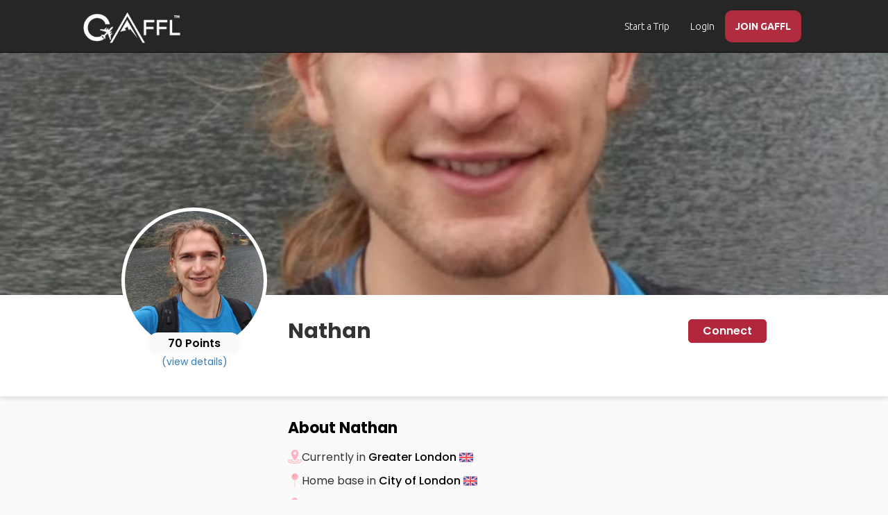

--- FILE ---
content_type: text/html; charset=utf-8
request_url: https://www.gogaffl.com/users/nathan-adaa03fe-421a-4d74-864b-3e01042807bc
body_size: 46684
content:
<!DOCTYPE html>
<html lang="en">
<head>
  <meta charset="utf-8">
  <meta name="B-verify" content="6d6978d1c100b381b22001de0ceadb8423700e8b"/>
  <meta http-equiv="X-UA-Compatible" content="IE=edge">
  <meta name="viewport" content="width=device-width, initial-scale=1 maximum-scale=1.0 user-scalable=0">
  <meta name="theme-color" content="#b3273d">

  <!-- Windows Phone -->
  <meta name="msapplication-navbutton-color" content="#b3273d">

  <!-- iOS Safari -->
  <meta name="apple-mobile-web-app-status-bar-style" content="#b3273d">
  <meta name="version" content="1707201403"/>
    <meta name="title" content="Find a Travel Buddy, Plan Trips and Travel Together - GAFFL">
    <meta name="description" content="Find a travel buddy, partner, or companion for your next solo travel adventure. GAFFL helps you connect, plan trips, and explore the world together.">
  <meta name="google-site-verification" content="fk1MWrVx4WN-XxFu_B7QTQOmf45ZvRqzSg8xj9M6RzA"/>
  <meta name="msvalidate.01" content="01ACD21D04BE4FE9C609A51B7E171716"/>
  <meta property="fb:app_id" content="1377998255580293"/>
    <link rel="canonical" href="https://www.gogaffl.com/users/nathan-adaa03fe-421a-4d74-864b-3e01042807bc"/>

  <!-- meta tag for pinterest -->
  <meta name="p:domain_verify" content="b6240c6f7a415b8661c2db73d7f35508"/>

  

      <meta property="og:title" content="Nathan wake"/>
  <meta property="og:type" content="Profile"/>
  <meta property="og:image" content="https://content.gogaffl.com/uploads/user/picture/30829/large_1553872405515.jpg"/>
  <meta property="og:description" content="See my profile in GAFFL"/>
  <meta property="og:site_name" content="Gaffl"/>
  <meta property="og:url" content="https://www.gogaffl.com/users/nathan-adaa03fe-421a-4d74-864b-3e01042807bc"/>
  <meta name="robots" content="noindex, nofollow">


      <title>GAFFL | Nathan's Profile</title>


  <meta name="action-cable-url" content="/cable" />

  <!-- Javascript Files -->
    <script src="https://ajax.googleapis.com/ajax/libs/jquery/1.12.4/jquery.min.js"></script>
  <script src="https://ajax.googleapis.com/ajax/libs/jqueryui/1.11.4/jquery-ui.min.js" defer></script>

  <script src="https://maxcdn.bootstrapcdn.com/bootstrap/3.3.7/js/bootstrap.min.js" integrity="sha384-Tc5IQib027qvyjSMfHjOMaLkfuWVxZxUPnCJA7l2mCWNIpG9mGCD8wGNIcPD7Txa" crossorigin="anonymous" defer></script>

  <script src="https://use.fontawesome.com/afc7cc4db0.js" defer></script>

  <script src="https://cdn.jsdelivr.net/npm/js-cookie@2/src/js.cookie.min.js" defer></script>

  <!-- Global site tag (gtag.js) - Google Analytics -->
  <!--  <script async src="https://www.googletagmanager.com/gtag/js?id=G-4R4SWEV74C"></script>-->

  <!--  <script src="https://unpkg.com/imagesloaded@4/imagesloaded.pkgd.min.js" defer></script>-->
  <script type="text/javascript">
    window.vapidPublicKey = new Uint8Array([4, 95, 7, 211, 209, 169, 49, 130, 118, 118, 70, 52, 52, 118, 19, 192, 93, 183, 41, 104, 196, 81, 150, 214, 150, 182, 247, 215, 200, 107, 79, 38, 33, 202, 209, 124, 118, 247, 211, 239, 33, 2, 92, 213, 109, 19, 12, 61, 158, 68, 139, 165, 247, 147, 137, 172, 163, 167, 215, 156, 247, 108, 186, 109, 16]);
  </script>

  <!-- HTML5 shim and Respond.js for IE8 support of HTML5 elements and media queries -->
  <!-- WARNING: Respond.js doesn't work if you view the page via file:// -->
  <!--[if lt IE 9]>
  <script src="https://oss.maxcdn.com/html5shiv/3.7.3/html5shiv.min.js"></script>
  <script src="https://oss.maxcdn.com/respond/1.4.2/respond.min.js"></script> <![endif]-->

  <meta name="csrf-param" content="authenticity_token" />
<meta name="csrf-token" content="a-FLJGk62eWvgl6wG6TQAcuwiw4WrSdn4nFPGfhRWMgCsggU4Ry-dzgX_AvDD6I_fu5Xv-4-z-ho-jRchQS6Rg" />
  <link rel="shortcut icon" type="image/x-icon" href="https://assets.gogaffl.com/assets/favicon-2a36c441ca77054477e7e78c1fde62824914c44098d7bc3f3c286415a27a117b.ico" />

  <link rel="manifest" href="/manifest.json"/>

  <!-- stylesheets -->
  <link rel="stylesheet" href="https://ajax.googleapis.com/ajax/libs/jqueryui/1.11.4/themes/smoothness/jquery-ui.css" media="none" onload="if(media!='all')media='all'">

  <link href="https://fonts.googleapis.com/css?family=Ubuntu:300,400,500,700&display=swap" rel="stylesheet" crossorigin="crossorigin">

  <link rel="stylesheet" href="https://maxcdn.bootstrapcdn.com/bootstrap/3.3.7/css/bootstrap.min.css" integrity="sha384-BVYiiSIFeK1dGmJRAkycuHAHRg32OmUcww7on3RYdg4Va+PmSTsz/K68vbdEjh4u" crossorigin="anonymous">
    <link rel="preload" fetchpriority="high" as="image" href="https://assets.gogaffl.com/assets/finad-a-travel-buddy-2-09529eb667fd5915be3a6021d23c7a7d26a5b3c512b41690b519ba4e880879f1.webp " type="image/webp">
  
  <link rel="stylesheet" media="screen" href="https://assets.gogaffl.com/assets/profiles-8028b5260d5a57de04d2d61aa801842e7b112f13d3b2489b994982ac80e57926.css" />
  <link rel="stylesheet" media="screen" href="https://assets.gogaffl.com/assets/lightgallery-eb11d445b84c2aedbd09e3fe851229481f01c29123aacd179ebbac26f5663426.css" />
  <link rel="stylesheet" media="screen" href="https://assets.gogaffl.com/assets/blocked_users-0412e3f6fbbb335c7d899516fa14498d8312e469d39db93cad1494c3643dc300.css" />

  <link rel="stylesheet" type="text/css" href="https://cdn.jsdelivr.net/npm/daterangepicker/daterangepicker.css"/>
  <link rel="stylesheet" media="screen" href="https://assets.gogaffl.com/assets/application-8260d87a1233d44744927e7cc5d47946da91052fcc27aefae52ca016c2c1a9ed.css" async="async" />
  
    <!-- GTM on Rails before Page View -->
  <script>var dataLayer = dataLayer || [];</script>
  <!-- End GTM on Rails before Page View -->
<!-- Google Tag Manager -->
<script>(function(w,d,s,l,i){w[l]=w[l]||[];w[l].push({'gtm.start':
new Date().getTime(),event:'gtm.js'});var f=d.getElementsByTagName(s)[0],
j=d.createElement(s),dl=l!='dataLayer'?'&l='+l:'';j.async=true;j.src=
'https://www.googletagmanager.com/gtm.js?id='+i+dl;f.parentNode.insertBefore(j,f);
})(window,document,'script','dataLayer','GTM-K2XZ68S');</script>
<!-- End Google Tag Manager -->

    <script type="application/ld+json">
      {
        "@context": "https://schema.org",
        "@type": "Organization",
        "name": "GAFFL",
        "url": "https://www.gogaffl.com",
        "logo": "https://gogaffl-public.s3.us-west-2.amazonaws.com/GAFFL.jpg",
        "sameAs": [
          "https://www.facebook.com/gogaffl",
          "https://www.instagram.com/gogaffl",
          "https://www.pinterest.com/gogaffl"
        ],
        "potentialAction": {
          "@type": "SearchAction",
          "target": "https://www.gogaffl.com/trips?location={search_term_string}",
          "query-input": "required name=search_term_string"
        }
      }
    </script>
    <script type="application/ld+json">
      {
        "@context": "https://schema.org",
        "@type": "WebSite",
        "name": "GAFFL",
        "url": "https://www.gogaffl.com",
        "potentialAction": {
          "@type": "SearchAction",
          "target": "https://www.gogaffl.com/trips?location={search_term_string}",
          "query-input": "required name=search_term_string"
        }
      }
    </script>
</head>

<body id="body" class="" data-spy="scroll" data-target=".navigation-container" data-offset="130">
<!-- Google Tag Manager (noscript) -->
<noscript><iframe src="https://www.googletagmanager.com/ns.html?id=GTM-K2XZ68S"
height="0" width="0" style="display:none;visibility:hidden"></iframe></noscript>
<!-- End Google Tag Manager (noscript) -->
  <!-- GTM on Rails -->
  <script>var dataLayer = dataLayer || [];</script>
  <!-- End GTM on Rails -->

<div id="fb-root"></div>



<div class="page-wrap" style="">

  <div id="preloader" style='display:none;'></div>
  <div id="loader"><!-- By Sam Herbert (@sherb), for everyone. More @ http://goo.gl/7AJzbL -->
<svg width="45" height="45" viewBox="0 0 45 45" xmlns="http://www.w3.org/2000/svg" stroke="#fff">
    <g fill="none" fill-rule="evenodd" transform="translate(1 1)" stroke-width="2">
        <circle cx="22" cy="22" r="6" stroke-opacity="0">
            <animate attributeName="r"
                 begin="1.5s" dur="3s"
                 values="6;22"
                 calcMode="linear"
                 repeatCount="indefinite" />
            <animate attributeName="stroke-opacity"
                 begin="1.5s" dur="3s"
                 values="1;0" calcMode="linear"
                 repeatCount="indefinite" />
            <animate attributeName="stroke-width"
                 begin="1.5s" dur="3s"
                 values="2;0" calcMode="linear"
                 repeatCount="indefinite" />
        </circle>
        <circle cx="22" cy="22" r="6" stroke-opacity="0">
            <animate attributeName="r"
                 begin="3s" dur="3s"
                 values="6;22"
                 calcMode="linear"
                 repeatCount="indefinite" />
            <animate attributeName="stroke-opacity"
                 begin="3s" dur="3s"
                 values="1;0" calcMode="linear"
                 repeatCount="indefinite" />
            <animate attributeName="stroke-width"
                 begin="3s" dur="3s"
                 values="2;0" calcMode="linear"
                 repeatCount="indefinite" />
        </circle>
        <circle cx="22" cy="22" r="8">
            <animate attributeName="r"
                 begin="0s" dur="1.5s"
                 values="6;1;2;3;4;5;6"
                 calcMode="linear"
                 repeatCount="indefinite" />
        </circle>
    </g>
</svg></div>
  
      <!-- Top Navigation Starts -->
<div class="nav-cont">
  <nav class="navbar navbar-default navbar-fixed-top grey">
      <div class="container-fluid">
        <!-- Brand and toggle get grouped for better mobile display -->
        <div class="navbar-header">
          <button type="button" class="navbar-toggle collapsed" data-toggle="collapse" data-target="#bs-example-navbar-collapse-1" aria-expanded="false">
            <span class="sr-only">Toggle navigation</span>
            <span class="icon-bar"></span>
            <span class="icon-bar"></span>
            <span class="icon-bar"></span>
          </button>
          <a aria-label="home" class="navbar-brand" href="/"><img width="140px" alt="GAFFL" title="GAFFL" src="https://assets.gogaffl.com/assets/GAFFL-logo-new-white-c0eef0f4d7bf219883ab5cdc17c33b92aa0b59cff9a7448de8c8cd505fbc6368.png" /></a>
        </div>
        <!-- Collect the nav links, forms, and other content for toggling -->
        <div class="collapse navbar-collapse" id="bs-example-navbar-collapse-1">

          <ul class="nav navbar-nav navbar-right">
              <li class="">
                <a class="start_tb" id="stb_nav_desk_pub" href="/trips/new">Start a Trip</a>
              </li>
                <li>
                  <a href="/users/login">Login</a>
                </li>
                <li class="signup-menu">
                  <a style="color:#FFFFFF;font-weight:900;" href="/users/signup">JOIN GAFFL</a>
                </li>
          </ul>
        </div>
        <!-- /.navbar-collapse -->
      </div>
    <!-- /.container-fluid -->
  </nav>
</div>
<!-- Navigation Ends -->

<div id="private-chat-window" class="modal fade" role="dialog" style="
top: -10px;
  right: -11px;
  left: -18px;">
  <div class="modal-dialog">

  </div>
</div>


<!-- Modal -->
<div id="noMessageModal" class="modal fade" role="dialog">
  <div class="modal-dialog" style='text-align:center;'>

    <!-- Modal content-->
    <div class="modal-content">
      <div class="modal-header-danger">
        <button type="button" class="close" data-dismiss="modal">&times;</button>
        <div class="modal-title">My Messages</div>
      </div>
      <div class="modal-body" style='padding:50px;'>
        <div style="font-weight: 900;">You have no Messages at the moment.</div>
        <div>You will get access in group chats once you are connected with others in a trip.</div>
      </div>
      <div class="modal-footer">
        <button type="button" class="btn btn-default" data-dismiss="modal">Close</button>
      </div>
    </div>

  </div>

</div>




  <div id="notification" style="display: none;">
  <div class="centered flash-message alert alert-dismissable">
    <button type="button" class="close" data-dismiss="alert" aria-hidden="true">&times;</button>
    <span id="flash-msg-text"></span>
  </div>
</div>


  



<!-- user section starts -->
<section id="user-profile">
    <div class="container-fluid pc-vw">
  <div class="row">
    <div class="profile-thumbnail">
      <div class="image">
        <div class="image-banner single-gallery" data-blob="">
          <a href="https://content.gogaffl.com/uploads/user/picture/30829/1553872405515.jpg">
            <div class="banner" style="background-image: url(https://content.gogaffl.com/uploads/user/picture/30829/1553872405515.jpg)"></div>
</a>        </div>
      </div>
    </div>
  </div>
</div>
<div class="container-fluid ov">
  <div class="profile-overview">
    <div class="profile-overview-container">
      <div class="row">
        <div class="col-md-3">
          <div class="picture single-gallery" data-blob="">
            <a href="https://content.gogaffl.com/uploads/user/picture/30829/large_1553872405515.jpg">
              <img class="profile" style="" src="https://content.gogaffl.com/uploads/user/picture/30829/large_1553872405515.jpg" />
</a>          </div>
          <div class="profile-score">
	<div class="score">
	  <span>70 Points</span>
	</div>
	<a href="#trust-score-section" id="go-ts">(view details)</a>
	<br><br>
</div>

        </div>
        <div class="col-md-9">
          <div class="row">
            <div class="col-md-12">
              <div class="overview">
                <div class="top-content">
                  <div class="name ">
                    <div class="text">
                        Nathan
                    </div>
                      <div class="action">
                          <a class="btn btn-default full-width" href="/users/login">
                            Connect
</a>                      </div>
                  </div>
                  <div class="title profile-title">
                    
                  </div>
                </div>
                <div class="bottom-content" id="profile-tabs">
                  <div class="tabs">
                  </div>
                </div>
              </div>
            </div>
          </div>
        </div>
      </div>
    </div>
  </div>
</div>
<div class="container" id="full-profile">
  <div class="row">
    <div class="col-md-9 col-md-offset-3">
      <div class="row">
        <div class="col-md-12">
          <div class="personal-info-section" id="personal-info-section">
            <div class="section-heading">
              <div class="text">
                  About Nathan
              </div>
            </div>
            <div class="personal-info">
    <div class="info">
      <div class="icon">
        <svg xmlns="http://www.w3.org/2000/svg" version="1.1" xmlns:xlink="http://www.w3.org/1999/xlink" width="512" height="512" x="0" y="0" viewBox="0 0 512 512" style="enable-background:new 0 0 512 512" xml:space="preserve" class=""><g><path d="M468.329 358.972c-7.263-3.989-16.382-1.336-20.369 5.924-3.989 7.261-1.337 16.381 5.924 20.369C471.752 395.081 482 405.963 482 415.121c0 11.201-15.87 28.561-60.413 43.694C377.582 473.767 318.775 482 256 482s-121.582-8.233-165.587-23.185C45.87 443.683 30 426.322 30 415.121c0-9.158 10.248-20.04 28.116-29.857 7.261-3.988 9.913-13.108 5.924-20.369-3.989-7.26-13.106-9.913-20.369-5.924C23.749 369.916 0 388.542 0 415.121c0 20.374 14.012 49.422 80.762 72.1C127.794 503.2 190.028 512 256 512s128.206-8.8 175.238-24.779c66.75-22.678 80.762-51.726 80.762-72.1 0-26.579-23.749-45.205-43.671-56.149z" fill="#ffb4c1" opacity="1" data-original="#000000" class=""></path><path d="M142.752 437.13c30.45 8.602 70.669 13.34 113.248 13.34s82.798-4.737 113.248-13.34c37.253-10.523 56.142-25.757 56.142-45.275 0-19.519-18.889-34.751-56.142-45.274-8.27-2.336-17.264-4.385-26.826-6.133a2169.602 2169.602 0 0 1-16.323 27.708c10.584 1.588 20.521 3.535 29.545 5.834 27.416 6.983 37.432 14.844 39.491 17.866-2.06 3.023-12.074 10.884-39.49 17.866-25.949 6.609-59.335 10.379-94.498 10.716a69.731 69.731 0 0 1-5.147.197c-1.729 0-3.444-.071-5.148-.197-35.163-.337-68.549-4.106-94.498-10.716-27.416-6.982-37.431-14.844-39.49-17.866 2.059-3.022 12.075-10.883 39.491-17.866 9.024-2.298 18.961-4.246 29.546-5.834-5.689-9.5-11.13-18.737-16.323-27.708-9.562 1.749-18.557 3.797-26.826 6.133-37.253 10.523-56.142 25.756-56.142 45.274s18.889 34.751 56.142 45.275z" fill="#ffb4c1" opacity="1" data-original="#000000" class=""></path><path d="M256 390.634c13.353 0 25.482-6.804 32.448-18.201 48.81-79.857 106.992-185.103 106.992-232.994C395.44 62.552 332.888 0 256 0S116.56 62.552 116.56 139.439c0 47.891 58.183 153.137 106.992 232.994 6.966 11.397 19.096 18.201 32.448 18.201zm-56.047-260.769c0-30.903 25.143-56.045 56.047-56.045s56.047 25.142 56.047 56.045c0 30.904-25.143 56.046-56.047 56.046s-56.047-25.141-56.047-56.046z" fill="#ffb4c1" opacity="1" data-original="#000000" class=""></path></g></svg>
      </div>
      <div class="text">
        Currently in
        <span id="c_p">Greater London <?xml version="1.0" encoding="iso-8859-1"?>
<!-- Generator: Adobe Illustrator 19.0.0, SVG Export Plug-In . SVG Version: 6.00 Build 0)  -->
<svg version="1.1" id="Layer_1" xmlns="http://www.w3.org/2000/svg" xmlns:xlink="http://www.w3.org/1999/xlink" x="0px" y="0px"
	 viewBox="0 0 512 512" style="enable-background:new 0 0 512 512;" xml:space="preserve">
<path style="fill:#41479B;" d="M473.655,88.276H38.345C17.167,88.276,0,105.443,0,126.621V385.38
	c0,21.177,17.167,38.345,38.345,38.345h435.31c21.177,0,38.345-17.167,38.345-38.345V126.621
	C512,105.443,494.833,88.276,473.655,88.276z"/>
<path style="fill:#F5F5F5;" d="M511.469,120.282c-3.022-18.159-18.797-32.007-37.814-32.007h-9.977l-163.54,107.147V88.276h-88.276
	v107.147L48.322,88.276h-9.977c-19.017,0-34.792,13.847-37.814,32.007l139.778,91.58H0v88.276h140.309L0.531,391.717
	c3.022,18.159,18.797,32.007,37.814,32.007h9.977l163.54-107.147v107.147h88.276V316.577l163.54,107.147h9.977
	c19.017,0,34.792-13.847,37.814-32.007l-139.778-91.58H512v-88.276H371.691L511.469,120.282z"/>
<g>
	<polygon style="fill:#FF4B55;" points="282.483,88.276 229.517,88.276 229.517,229.517 0,229.517 0,282.483 229.517,282.483 
		229.517,423.724 282.483,423.724 282.483,282.483 512,282.483 512,229.517 282.483,229.517 	"/>
	<path style="fill:#FF4B55;" d="M24.793,421.252l186.583-121.114h-32.428L9.224,410.31
		C13.377,415.157,18.714,418.955,24.793,421.252z"/>
	<path style="fill:#FF4B55;" d="M346.388,300.138H313.96l180.716,117.305c5.057-3.321,9.277-7.807,12.287-13.075L346.388,300.138z"
		/>
	<path style="fill:#FF4B55;" d="M4.049,109.475l157.73,102.387h32.428L15.475,95.842C10.676,99.414,6.749,104.084,4.049,109.475z"/>
	<path style="fill:#FF4B55;" d="M332.566,211.862l170.035-110.375c-4.199-4.831-9.578-8.607-15.699-10.86L300.138,211.862H332.566z"
		/>
</g>
<g>
</g>
<g>
</g>
<g>
</g>
<g>
</g>
<g>
</g>
<g>
</g>
<g>
</g>
<g>
</g>
<g>
</g>
<g>
</g>
<g>
</g>
<g>
</g>
<g>
</g>
<g>
</g>
<g>
</g>
</svg>
</span>
      </div>
    </div>
  <div class="info " data-question="1">
    <div class="icon">
      <svg xmlns="http://www.w3.org/2000/svg" version="1.1" xmlns:xlink="http://www.w3.org/1999/xlink" width="512" height="512" x="0" y="0" viewBox="0 0 58 58" style="enable-background:new 0 0 512 512" xml:space="preserve" class=""><g><path d="M29 28v29" style="stroke-width:2;stroke-linecap:round;stroke-miterlimit:10;" fill="none" stroke="#ffb4c1" stroke-width="2" stroke-linecap="round" stroke-miterlimit="10" data-original="#556080" opacity="1"></path><circle cx="29" cy="14" r="14" style="" fill="#ffb4c1" data-original="#dd352e" class="" opacity="1"></circle><circle cx="24" cy="10" r="3" style="" fill="#ed8b8b" data-original="#f76363" class="" opacity="1"></circle></g></svg>
    </div>
    <div class="text">
        Home base in
        <span>City of London <?xml version="1.0" encoding="iso-8859-1"?>
<!-- Generator: Adobe Illustrator 19.0.0, SVG Export Plug-In . SVG Version: 6.00 Build 0)  -->
<svg version="1.1" id="Layer_1" xmlns="http://www.w3.org/2000/svg" xmlns:xlink="http://www.w3.org/1999/xlink" x="0px" y="0px"
	 viewBox="0 0 512 512" style="enable-background:new 0 0 512 512;" xml:space="preserve">
<path style="fill:#41479B;" d="M473.655,88.276H38.345C17.167,88.276,0,105.443,0,126.621V385.38
	c0,21.177,17.167,38.345,38.345,38.345h435.31c21.177,0,38.345-17.167,38.345-38.345V126.621
	C512,105.443,494.833,88.276,473.655,88.276z"/>
<path style="fill:#F5F5F5;" d="M511.469,120.282c-3.022-18.159-18.797-32.007-37.814-32.007h-9.977l-163.54,107.147V88.276h-88.276
	v107.147L48.322,88.276h-9.977c-19.017,0-34.792,13.847-37.814,32.007l139.778,91.58H0v88.276h140.309L0.531,391.717
	c3.022,18.159,18.797,32.007,37.814,32.007h9.977l163.54-107.147v107.147h88.276V316.577l163.54,107.147h9.977
	c19.017,0,34.792-13.847,37.814-32.007l-139.778-91.58H512v-88.276H371.691L511.469,120.282z"/>
<g>
	<polygon style="fill:#FF4B55;" points="282.483,88.276 229.517,88.276 229.517,229.517 0,229.517 0,282.483 229.517,282.483 
		229.517,423.724 282.483,423.724 282.483,282.483 512,282.483 512,229.517 282.483,229.517 	"/>
	<path style="fill:#FF4B55;" d="M24.793,421.252l186.583-121.114h-32.428L9.224,410.31
		C13.377,415.157,18.714,418.955,24.793,421.252z"/>
	<path style="fill:#FF4B55;" d="M346.388,300.138H313.96l180.716,117.305c5.057-3.321,9.277-7.807,12.287-13.075L346.388,300.138z"
		/>
	<path style="fill:#FF4B55;" d="M4.049,109.475l157.73,102.387h32.428L15.475,95.842C10.676,99.414,6.749,104.084,4.049,109.475z"/>
	<path style="fill:#FF4B55;" d="M332.566,211.862l170.035-110.375c-4.199-4.831-9.578-8.607-15.699-10.86L300.138,211.862H332.566z"
		/>
</g>
<g>
</g>
<g>
</g>
<g>
</g>
<g>
</g>
<g>
</g>
<g>
</g>
<g>
</g>
<g>
</g>
<g>
</g>
<g>
</g>
<g>
</g>
<g>
</g>
<g>
</g>
<g>
</g>
<g>
</g>
</svg>
</span>
    </div>
  </div>
  <div class="info">
    <div class="icon">
      <svg width="15" height="15" viewBox="0 0 15 15" fill="none" xmlns="http://www.w3.org/2000/svg">
<g id="add-user 1" clip-path="url(#clip0_1453_67)">
<g id="Icon">
<path id="Vector" d="M7.1875 7.65625C9.08598 7.65625 10.625 6.11723 10.625 4.21875C10.625 2.32027 9.08598 0.78125 7.1875 0.78125C5.28902 0.78125 3.75 2.32027 3.75 4.21875C3.75 6.11723 5.28902 7.65625 7.1875 7.65625Z" fill="#FFB4C1"/>
<path id="Vector_2" fill-rule="evenodd" clip-rule="evenodd" d="M8.08187 13.6013C7.43 12.9038 7.03125 11.9669 7.03125 10.9375C7.03125 9.88688 7.44688 8.93313 8.12187 8.23063C7.8175 8.20751 7.505 8.19501 7.1875 8.19501C5.11125 8.19501 3.27312 8.71438 2.13188 9.49251C1.26125 10.0863 0.78125 10.8406 0.78125 11.6325V12.5394C0.78125 12.8206 0.893125 13.0913 1.0925 13.2906C1.29188 13.4894 1.56188 13.6019 1.84375 13.6019L8.08187 13.6013Z" fill="#FFB4C1"/>
<path id="Vector_3" fill-rule="evenodd" clip-rule="evenodd" d="M10.9375 7.65625C9.12625 7.65625 7.65625 9.12625 7.65625 10.9375C7.65625 12.7488 9.12625 14.2188 10.9375 14.2188C12.7488 14.2188 14.2188 12.7488 14.2188 10.9375C14.2188 9.12625 12.7488 7.65625 10.9375 7.65625ZM11.4062 10.4688V9.84375C11.4062 9.585 11.1962 9.375 10.9375 9.375C10.6788 9.375 10.4688 9.585 10.4688 9.84375V10.4688H9.84375C9.585 10.4688 9.375 10.6788 9.375 10.9375C9.375 11.1962 9.585 11.4062 9.84375 11.4062H10.4688V12.0312C10.4688 12.29 10.6788 12.5 10.9375 12.5C11.1962 12.5 11.4062 12.29 11.4062 12.0312V11.4062H12.0312C12.29 11.4062 12.5 11.1962 12.5 10.9375C12.5 10.6788 12.29 10.4688 12.0312 10.4688H11.4062Z" fill="#FFB4C1"/>
</g>
</g>
<defs>
<clipPath id="clip0_1453_67">
<rect width="15" height="15" fill="white"/>
</clipPath>
</defs>
</svg>

    </div>
    <div class="text">
      Joined in <span>May, 2019</span>
    </div>
  </div>
  <div class="info " data-question="2">
    <div class="icon">
      <svg xmlns="http://www.w3.org/2000/svg" version="1.1" xmlns:xlink="http://www.w3.org/1999/xlink" width="512" height="512" x="0" y="0" viewBox="0 0 469.333 469.333" style="enable-background:new 0 0 512 512" xml:space="preserve" class=""><g><path d="M234.56 128c23.573 0 42.667-19.093 42.667-42.667 0-8-2.24-15.573-6.08-21.973L234.56 0l-36.587 63.36a42.738 42.738 0 0 0-6.08 21.973c0 23.574 19.094 42.667 42.667 42.667zM362.56 192H255.893v-42.667h-42.667V192H106.56c-35.307 0-64 28.693-64 64v32.853c0 23.04 18.773 41.813 41.813 41.813 11.2 0 21.653-4.373 29.547-12.267l45.653-45.547 45.547 45.44c15.787 15.787 43.307 15.787 59.093 0l45.653-45.44 45.547 45.44c7.893 7.893 18.347 12.267 29.547 12.267 23.04 0 41.813-18.773 41.813-41.813V256c-.213-35.307-28.906-64-64.213-64z" fill="#ffb4c1" opacity="1" data-original="#000000" class=""></path><path d="m332.587 341.013-22.933-22.933-23.04 22.933c-27.84 27.84-76.48 27.84-104.32 0L159.36 318.08l-23.04 22.933c-13.76 13.973-32.213 21.653-51.947 21.653-15.467 0-29.867-4.907-41.813-13.12V448c0 11.733 9.6 21.333 21.333 21.333h341.333c11.733 0 21.333-9.6 21.333-21.333v-98.453c-11.947 8.213-26.24 13.12-41.813 13.12-19.733 0-38.186-7.68-52.159-21.654z" fill="#ffb4c1" opacity="1" data-original="#000000" class=""></path></g></svg>
    </div>
    <div class="text">
        <span>90s</span> Kid
    </div>
  </div>
</div>

          </div>
        </div>
      </div>
        <div class="section-gap"></div>
        <div class="row">
          <div class="col-md-12">
            <div class="about-section">
              <div class="section-heading">
                  <div class="text">Nathan's Bio</div>
              </div>
              <div class="about-text">
                I&#39;m from the UK but now teaching in China and love traveling during the holidays :) 
              </div>
            </div>
          </div>
        </div>
      <div class="section-gap"></div>
        <div class="row">
          <div class="col-md-12">
            <div class="interest-section">
              <div class="section-heading">
                <div class="text">Interests</div>
              </div>
                <div class="profile-interest-list">
                  <div class="capsule interest-31">
  <div class="icon">
    <?xml version="1.0" encoding="iso-8859-1"?>
<!-- Generator: Adobe Illustrator 17.1.0, SVG Export Plug-In . SVG Version: 6.00 Build 0)  -->
<!DOCTYPE svg PUBLIC "-//W3C//DTD SVG 1.1//EN" "http://www.w3.org/Graphics/SVG/1.1/DTD/svg11.dtd">
<svg version="1.1" id="Capa_1" xmlns="http://www.w3.org/2000/svg" xmlns:xlink="http://www.w3.org/1999/xlink" x="0px" y="0px"
	 viewBox="0 0 470 470" style="enable-background:new 0 0 470 470;" xml:space="preserve">
<g>
	<path d="M324.662,39.587C324.662,17.759,306.903,0,285.075,0s-39.587,17.759-39.587,39.587c0,3.683,0.835,16.654,2.099,36.287
		c2.454,38.126,6.201,96.343,7.717,145.393c-3.663,0.495-6.49,3.625-6.49,7.424c0,3.934,3.03,7.154,6.883,7.469
		c0.178,8.188,0.279,16.016,0.279,23.302c0,12.613-0.297,25.437-0.789,38.12c-1.584,40.818-5.195,80.105-7.583,106.057
		c-1.273,13.842-2.115,22.987-2.115,26.773c0,21.829,17.759,39.587,39.587,39.587s39.587-17.759,39.587-39.587
		c0-3.786-0.841-12.931-2.115-26.773c-2.388-25.951-5.999-65.235-7.581-106.004c0.001-0.039-0.003-0.065-0.004-0.093
		c-0.491-12.669-0.787-25.479-0.787-38.079c0-7.286,0.101-15.114,0.279-23.302c3.853-0.314,6.883-3.535,6.883-7.469
		c0-3.799-2.827-6.93-6.491-7.424c1.516-49.05,5.263-107.267,7.717-145.393C323.827,56.241,324.662,43.271,324.662,39.587z
		 M285.075,15c13.558,0,24.587,11.03,24.587,24.587c0,3.201-0.913,17.376-2.068,35.324c-2.467,38.322-6.235,96.868-7.752,146.281
		h-7.268v-22.5c0-4.142-3.358-7.5-7.5-7.5s-7.5,3.358-7.5,7.5v22.5h-7.268c-1.517-49.413-5.285-107.958-7.751-146.281
		c-1.155-17.947-2.068-32.123-2.068-35.324C260.487,26.03,271.517,15,285.075,15z M299.689,290.124h-7.114v-31.431
		c0-4.142-3.358-7.5-7.5-7.5s-7.5,3.358-7.5,7.5v31.431h-7.115c0.326-10.227,0.514-20.507,0.514-30.661
		c0-7.287-0.1-15.103-0.275-23.271h14.366c0.019,0,14.385,0,14.385,0c-0.175,8.167-0.275,15.984-0.275,23.271
		C299.175,269.617,299.363,279.897,299.689,290.124z M285.075,455c-13.558,0-24.587-11.03-24.587-24.587
		c0-3.098,0.905-12.939,2.052-25.399c2.268-24.654,5.635-61.25,7.348-99.89h30.375c1.713,38.64,5.08,75.236,7.348,99.89
		c1.146,12.459,2.052,22.301,2.052,25.399C309.662,443.97,298.632,455,285.075,455z"/>
	<path d="M403.064,96.515h-5.688V53.043c2.759-1.107,4.71-3.803,4.71-6.958c0-4.142-3.358-7.5-7.5-7.5h-32.971
		c-4.142,0-7.5,3.358-7.5,7.5c0,3.155,1.951,5.85,4.71,6.958v43.472h-5.688c-4.142,0-7.5,3.358-7.5,7.5s3.358,7.5,7.5,7.5H370.6
		v276.796h-8.985c-4.142,0-7.5,3.358-7.5,7.5s3.358,7.5,7.5,7.5h8.985v20.604c0,4.142,3.358,7.5,7.5,7.5s7.5-3.358,7.5-7.5v-20.604
		h8.986c4.142,0,7.5-3.358,7.5-7.5s-3.358-7.5-7.5-7.5H385.6V111.515h17.464c4.142,0,7.5-3.358,7.5-7.5
		S407.206,96.515,403.064,96.515z M373.825,53.585h8.551v42.93h-8.551V53.585z"/>
	<path d="M224.513,39.587C224.513,17.759,206.754,0,184.925,0s-39.587,17.759-39.587,39.587c0,3.683,0.835,16.654,2.099,36.287
		c2.454,38.126,6.201,96.343,7.717,145.393c-3.664,0.494-6.491,3.625-6.491,7.424c0,3.934,3.03,7.154,6.883,7.469
		c0.178,8.188,0.279,16.016,0.279,23.302c0,12.6-0.297,25.41-0.787,38.079c0,0.028-0.004,0.054-0.004,0.082
		c-1.582,40.781-5.193,80.064-7.581,106.016c-1.273,13.842-2.115,22.987-2.115,26.773c0,21.829,17.759,39.587,39.587,39.587
		s39.587-17.759,39.587-39.587c0-3.786-0.841-12.931-2.115-26.773c-2.387-25.952-5.999-65.239-7.581-106.01
		c-0.493-12.73-0.791-25.554-0.791-38.167c0-7.286,0.101-15.114,0.279-23.302c3.852-0.315,6.883-3.535,6.883-7.469
		c0-3.799-2.827-6.93-6.49-7.424c1.515-49.05,5.263-107.267,7.717-145.393C223.678,56.241,224.513,43.271,224.513,39.587z
		 M184.925,15c13.558,0,24.587,11.03,24.587,24.587c0,3.201-0.913,17.376-2.068,35.324c-2.467,38.322-6.234,96.868-7.751,146.281
		h-7.268v-22.5c0-4.142-3.358-7.5-7.5-7.5s-7.5,3.358-7.5,7.5v22.5h-7.268c-1.517-49.413-5.285-107.958-7.752-146.281
		c-1.155-17.947-2.068-32.123-2.068-35.324C160.338,26.03,171.368,15,184.925,15z M199.54,290.124h-7.115v-31.431
		c0-4.142-3.358-7.5-7.5-7.5s-7.5,3.358-7.5,7.5v31.431h-7.114c0.326-10.227,0.514-20.507,0.514-30.661
		c0-7.287-0.1-15.103-0.275-23.271h14.366c0.019,0,14.386,0,14.386,0c-0.175,8.167-0.275,15.984-0.275,23.271
		C199.026,269.617,199.214,279.897,199.54,290.124z M184.925,455c-13.558,0-24.587-11.03-24.587-24.587
		c0-3.098,0.905-12.939,2.052-25.399c2.268-24.654,5.635-61.25,7.348-99.89h30.375c1.713,38.64,5.08,75.236,7.348,99.89
		c1.146,12.459,2.052,22.301,2.052,25.399C209.513,443.97,198.483,455,184.925,455z"/>
	<path d="M116.864,96.515h-5.688V53.043c2.759-1.108,4.71-3.803,4.71-6.958c0-4.142-3.358-7.5-7.5-7.5H75.414
		c-4.142,0-7.5,3.358-7.5,7.5c0,3.155,1.951,5.851,4.71,6.958v43.472h-5.688c-4.142,0-7.5,3.358-7.5,7.5s3.358,7.5,7.5,7.5H84.4
		v276.796h-8.986c-4.142,0-7.5,3.358-7.5,7.5s3.358,7.5,7.5,7.5H84.4v20.604c0,4.142,3.358,7.5,7.5,7.5s7.5-3.358,7.5-7.5v-20.604
		h8.985c4.142,0,7.5-3.358,7.5-7.5s-3.358-7.5-7.5-7.5H99.4V111.515h17.464c4.142,0,7.5-3.358,7.5-7.5
		S121.006,96.515,116.864,96.515z M87.625,53.585h8.551v42.93h-8.551V53.585z"/>
</g>
<g>
</g>
<g>
</g>
<g>
</g>
<g>
</g>
<g>
</g>
<g>
</g>
<g>
</g>
<g>
</g>
<g>
</g>
<g>
</g>
<g>
</g>
<g>
</g>
<g>
</g>
<g>
</g>
<g>
</g>
</svg>

  </div>
  <div class="text">
    Skiing
  </div>
</div>
<div class="capsule interest-38">
  <div class="icon">
    <svg id="Layer_1" enable-background="new 0 0 512.03 512.03" height="512" viewBox="0 0 512.03 512.03" width="512" xmlns="http://www.w3.org/2000/svg"><path d="m504.03 491.056h-72.33c-2.901-11.817-12.1-21.354-24.334-24.412l-17.394-4.351 21.986-106.629c4.219-20.488-7.407-41.35-27.533-48.306-49.191-17.071-32.366-9.513-77.616-19.847 15.746-9.571 37.436-23.267 44.205-30.036 7.928-7.939 32.056-32.1 32.056-55.209 0-6.514-1.968-13.692-5.856-21.401l126.309-126.309c5.486-5.485 8.507-12.779 8.507-20.537 0-25.712-31.335-38.783-49.58-20.537-3.125 3.124-3.125 8.189 0 11.313 3.124 3.124 8.189 3.124 11.313 0 8.198-8.196 22.267-2.321 22.267 9.223 0 3.484-1.357 6.759-3.82 9.223l-147.202 147.203c-5.055 5.054-1.406 13.657 5.657 13.657 4.339 0 5.598-2.284 14.425-11.111 1.293 3.432 1.98 6.568 1.98 9.276 0 10.941-9.211 25.712-27.417 43.943-6.478 6.478-35.903 24.698-55.565 36.252l-27.065-3.383c-4.386-.553-8.382 2.561-8.93 6.946-.548 4.384 2.562 8.382 6.946 8.93l29.298 3.663c68.04 16.684 41.267 5.442 94.976 23.904 12.309 4.283 19.607 17.144 16.978 29.913l-10.174 49.342h-26.181l4.224-37.023c.508-4.456-2.751-8.468-7.226-8.874-95.479-8.662-86.528 1.854-119.291-9.551-2.148-.725-5.408-1.993-7.694-3.176-19.558-10.124-23.764-39.442-17.584-55.925 7.576-5.362 15.124-11.567 22.44-18.456 3.217-3.029 3.369-8.092.34-11.309-3.029-3.216-8.091-3.368-11.309-.34-8.25 7.768-18.562 15.751-19.215 15.902-2.014.469-2.574 1.13-10.534 6.359-19.891 13.07-16.033 10.53-119.188 97.237l-62.478 41.684c-10.938 7.297-15.259 20.957-10.508 33.218 12.951 33.42 12.932 34.426 16.538 39.534h-10.421c-4.418 0-8 3.582-8 8s3.582 8 8 8h496c4.418 0 8-3.582 8-8s-3.582-8-8-8zm-310.242-192.21c-1.285 20.232 6.39 42.896 23.113 54.986-29.749 13.842-69.667 29.726-118.632 54.979l-9.043-23.333c79.26-66.634 92.507-78.186 104.562-86.632zm-172.487 132.768 54.543-36.39 8.365 21.584-37.132 23.648c-2.724 1.735-4.138 4.938-3.584 8.119l7.381 42.417c-9.285.671-18.336-4.72-21.871-13.842l-12.171-31.409c-2.021-5.215-.183-11.024 4.469-14.127zm38.869 19.473c36.376-23.166 41.818-29.002 132.527-68.893 16.355-7.192 30.623-13.477 43.023-19.658 32.847 10.431 30.505 1.626 111.611 8.558-11.643 102.043-8.743 82.186-13.539 101.369-1.583 6.331-.911 12.848 1.804 18.592h-268.471zm300.63 39.969c-7.698 0-13.357-7.231-11.486-14.711 5.128-20.513 2.898-6.896 8.794-58.568h24.707l-10.062 48.8c-.866 4.2 1.733 8.336 5.894 9.376l24.838 6.213c4.987 1.247 9.008 4.559 11.247 8.89z"/><path d="m277.991 85.77c1.135 15.721 7.58 30.286 18.305 41.854-7.168 29.379-18.237 56.437-32.949 80.476-2.307 3.769-1.122 8.693 2.647 11 3.791 2.321 8.707 1.098 11-2.647 14.289-23.347 25.329-49.328 32.893-77.382 4.008 2.601 8.253 4.784 12.653 6.521l4.46 3.342-11.75 11.75c-5.055 5.054-1.406 13.657 5.657 13.657 2.047 0 4.095-.781 5.657-2.343 83.129-83.129-65.023 65.023 102.561-102.561 15.081-15.081 23.387-35.132 23.387-56.46 0-4.418-3.582-8-8-8s-8 3.582-8 8c0 17.054-6.641 33.088-18.7 45.147l-34.74 34.74c0-18.579 1.367-29.18-6.748-43.47-13.754-24.239-44.893-33.165-70.028-20.519-12.037-20.573-43.376-17.762-51.327 4.748l-5.366 15.243c-6.598 18.668 8.179 38.036 28.388 36.904zm81.85-32.341c-7.52 10.488-19.666 16.642-32.668 16.818-11.677.163-10.89 16.019-.573 16.019 15.003 0 29.512-5.853 40.155-16.353.426 3.116.315 1.134.315 38.949l-25.346 25.346c-10.433-1.422-19.873-5.63-27.484-11.693l6.733-16.709c1.805-4.48-.74-9.664-5.652-10.783-3.765-.86-7.703 1.107-9.191 4.803l-3.851 9.56c-5.498-8.479-8.49-18.282-8.49-28.642 0-1.018-.113-.743.565-1.293 4.26-3.451 7.182-7.894 8.764-12.355 5.362-15.219 6.428-17.5 6.828-21.901 16.039-10.445 38.064-7.16 49.895 8.234zm-95.151.757 5.366-15.244c1.745-4.938 6.532-8.039 11.667-8.039 8.399 0 14.394 7.918 11.672 15.637-5.213 14.798-5.557 18.642-10.675 21.572-10.226 5.769-21.607-3.796-18.03-13.926z"/><path d="m246.055 245.647c3.436 2.762 8.501 2.193 11.275-1.258.407-.506.814-1.013 1.221-1.529 2.736-3.469 2.142-8.499-1.327-11.235-3.469-2.737-8.5-2.143-11.235 1.327-.376.477-.752.944-1.185 1.482-2.768 3.444-2.192 8.444 1.251 11.213z"/></svg>
  </div>
  <div class="text">
    Yoga
  </div>
</div>
<div class="capsule interest-36">
  <div class="icon">
    <?xml version="1.0"?>
<svg xmlns="http://www.w3.org/2000/svg" viewBox="0 0 48 48" width="512" height="512"><g id="Swimming"><path d="M3,32.8654a6.1212,6.1212,0,0,1,.9753.0718c.026.0074.0523.0109.0788.0162a5.4668,5.4668,0,0,1,1.9332.7977,6.9871,6.9871,0,0,0,4.0093,1.1631,6.9129,6.9129,0,0,0,3.9712-1.1406c.0132-.0069.0259-.0137.039-.0215a5.0555,5.0555,0,0,1,2.9864-.8867,5.1223,5.1223,0,0,1,2.9961.8857,6.9442,6.9442,0,0,0,4,1.1631A7.04,7.04,0,0,0,28,33.7521a5.0554,5.0554,0,0,1,2.9863-.8867,5.1469,5.1469,0,0,1,3.0127.8955,6.9994,6.9994,0,0,0,3.9942,1.1533,6.9159,6.9159,0,0,0,2.7876-.52,10.11,10.11,0,0,0,1.22-.6417A5.2686,5.2686,0,0,1,45,32.8654a1,1,0,0,0,0-2,7.0661,7.0661,0,0,0-1.1616.082,7.1549,7.1549,0,0,0-2.8491,1.081,8.455,8.455,0,0,1-.99.5254,4.89,4.89,0,0,1-2.0058.36,5.0882,5.0882,0,0,1-3.0191-.8994,7.1934,7.1934,0,0,0-2.768-1.06l-8.24-12.0335,10.5586-5.2851A3.5474,3.5474,0,0,0,35.7813,8.339a3.6081,3.6081,0,0,0-4.3521-1.0713L16.8408,14.173a4.0721,4.0721,0,0,0-1.792,5.7l1.939,3.4482L4.0532,30.9345A8.2634,8.2634,0,0,0,3,30.8654a1,1,0,0,0,0,2Zm15.0073-7.8243a2.021,2.021,0,0,0,.7251-2.747L16.7842,18.879a2.0716,2.0716,0,0,1,.9131-2.8984L32.2827,9.0773a1.5365,1.5365,0,0,1,2.16,1.7529,1.5086,1.5086,0,0,1-.8106,1.0156L23.0781,17.129a2.0121,2.0121,0,0,0-1.061,1.293,2.0335,2.0335,0,0,0,.2881,1.666l7.4717,10.8654a7.1353,7.1353,0,0,0-2.7911,1.075,5.0537,5.0537,0,0,1-2.9961.8858,5.0778,5.0778,0,0,1-3.0087-.8994,7,7,0,0,0-3.9878-1.1494,6.9368,6.9368,0,0,0-3.979,1.15c-.0152.0079-.0308.0166-.0459.0254a5.0023,5.0023,0,0,1-2.9717.8731,5.092,5.092,0,0,1-2.9986-.8887c-.14-.0821-.2855-.1656-.4344-.2487Z"/><path d="M45,37.0118a7.0028,7.0028,0,0,0-4.0073,1.1612,5.5057,5.5057,0,0,1-5.9956,0,7.4928,7.4928,0,0,0-8.0132,0,5.0869,5.0869,0,0,1-2.9951.8877,5.0775,5.0775,0,0,1-2.9917-.8877,6.9866,6.9866,0,0,0-4.0025-1.1612A6.9936,6.9936,0,0,0,12.99,38.173a5.0818,5.0818,0,0,1-2.9936.8877,5.0816,5.0816,0,0,1-2.9932-.8877A6.9913,6.9913,0,0,0,3,37.0118a1,1,0,0,0,0,2A5.0811,5.0811,0,0,1,5.9927,39.9a6.9918,6.9918,0,0,0,4.0039,1.1612A6.9936,6.9936,0,0,0,14.001,39.9a5.0818,5.0818,0,0,1,2.9936-.8877,5.0775,5.0775,0,0,1,2.9917.8877,6.9866,6.9866,0,0,0,4.0025,1.1612A6.9972,6.9972,0,0,0,27.9946,39.9a5.5008,5.5008,0,0,1,5.9927,0,7.4961,7.4961,0,0,0,8.0151,0A5.0955,5.0955,0,0,1,45,39.0118a1,1,0,0,0,0-2Z"/><path d="M30.6831,22.6466A7.1463,7.1463,0,1,0,37.8291,15.5,7.1536,7.1536,0,0,0,30.6831,22.6466ZM37.8291,17.5a5.146,5.146,0,1,1-5.146,5.1465A5.1522,5.1522,0,0,1,37.8291,17.5Z"/></g></svg>

  </div>
  <div class="text">
    Swimming
  </div>
</div>
<div class="capsule interest-7">
  <div class="icon">
    <svg id="Layer_1" enable-background="new 0 0 66 66" height="512" viewBox="0 0 66 66" width="512" xmlns="http://www.w3.org/2000/svg"><g><path d="m14.64 53.91c-1.66 0-3.04-1.2-3.34-2.77.76.65 1.75 1.04 2.82 1.04.41 0 .75-.34.75-.75s-.34-.75-.75-.75c-1.47 0-2.67-1.1-2.85-2.52.65.49 1.46.79 2.34.79.41 0 .75-.34.75-.75s-.34-.75-.75-.75c-1.31 0-2.37-1.06-2.37-2.37 0-.41-.34-.75-.75-.75s-.75.34-.75.75c0 1.31-1.06 2.37-2.37 2.37-.41 0-.75.34-.75.75s.34.75.75.75c.88 0 1.68-.3 2.34-.79-.18 1.42-1.38 2.52-2.85 2.52-.41 0-.75.34-.75.75s.34.75.75.75c1.08 0 2.06-.39 2.82-1.04-.3 1.57-1.68 2.77-3.34 2.77-.41 0-.75.34-.75.75s.34.75.75.75c1.32 0 2.52-.53 3.4-1.38v4.4c0 .41.34.75.75.75s.75-.34.75-.75v-4.4c.88.85 2.08 1.38 3.4 1.38.41 0 .75-.34.75-.75s-.33-.75-.75-.75z"/><path d="m21.73 59.48c-.78 0-1.46-.44-1.82-1.08.44.23.94.36 1.47.36.41 0 .75-.34.75-.75s-.34-.75-.75-.75c-.69 0-1.28-.4-1.56-.98.37.17.78.27 1.21.27.41 0 .75-.34.75-.75s-.34-.75-.75-.75c-.77 0-1.39-.62-1.39-1.39 0-.41-.34-.75-.75-.75s-.75.34-.75.75c0 .77-.62 1.39-1.39 1.39-.41 0-.75.34-.75.75s.34.75.75.75c.43 0 .84-.1 1.21-.27-.28.58-.87.98-1.56.98-.41 0-.75.34-.75.75s.34.75.75.75c.53 0 1.03-.13 1.47-.36-.36.64-1.04 1.08-1.82 1.08-.41 0-.75.34-.75.75s.34.75.75.75c.79 0 1.5-.27 2.1-.7v2.54c0 .41.34.75.75.75s.75-.34.75-.75v-2.54c.59.43 1.31.7 2.1.7.41 0 .75-.34.75-.75s-.36-.75-.77-.75z"/><path d="m12.62 8.39c-3.09 0-5.61 2.52-5.61 5.61s2.52 5.61 5.61 5.61 5.61-2.52 5.61-5.61-2.51-5.61-5.61-5.61zm0 9.72c-2.27 0-4.11-1.84-4.11-4.11s1.84-4.11 4.11-4.11 4.11 1.84 4.11 4.11-1.84 4.11-4.11 4.11z"/><path d="m12.63 7.09c.41 0 .74-.33.74-.74v-3.18c0-.41-.33-.74-.74-.74s-.73.33-.73.74v3.18c0 .41.33.74.73.74z"/><path d="m9.02 7.21c.12.29.4.46.69.46.09 0 .19-.02.28-.06.38-.16.56-.59.4-.96l-.7-1.68c-.16-.38-.59-.56-.96-.4-.38.16-.56.59-.4.96z"/><path d="m3.59 11.05 1.68.7c.09.04.19.06.28.06.29 0 .56-.17.68-.46.16-.38-.02-.81-.4-.96l-1.68-.7c-.38-.16-.81.02-.96.4-.15.37.03.8.4.96z"/><path d="m6.23 16.64c-.16-.38-.59-.56-.96-.4l-1.68.7c-.38.16-.56.59-.4.96.12.28.39.46.68.46.09 0 .19-.02.28-.06l1.68-.7c.38-.15.56-.59.4-.96z"/><path d="m9.01 20.78-.7 1.68c-.16.38.02.81.4.96.09.04.19.06.28.06.29 0 .56-.17.68-.46l.7-1.68c.16-.38-.02-.81-.4-.96-.37-.15-.81.03-.96.4z"/><path d="m15.26 20.39c-.38.16-.56.59-.4.96l.7 1.68c.12.28.39.46.68.46.09 0 .19-.02.28-.06.38-.16.56-.59.4-.96l-.7-1.68c-.15-.37-.58-.55-.96-.4z"/><path d="m21.37 18.37c.29 0 .56-.17.68-.46.16-.38-.02-.81-.4-.96l-1.68-.7c-.37-.16-.81.02-.96.4-.16.38.02.81.4.96l1.68.7c.09.05.19.06.28.06z"/><path d="m19.01 11.37c.12.28.39.46.68.46.09 0 .19-.02.28-.06l1.68-.7c.38-.16.56-.59.4-.96-.16-.38-.59-.55-.96-.4l-1.68.7c-.37.15-.55.58-.4.96z"/><path d="m15.28 7.62c.09.04.19.06.28.06.29 0 .56-.17.68-.46l.7-1.68c.16-.38-.02-.81-.4-.96-.38-.16-.81.02-.96.4l-.7 1.68c-.16.37.02.8.4.96z"/><path d="m6.7 9.11c.14.14.33.22.52.22s.38-.07.52-.22c.29-.29.29-.76 0-1.04l-2.25-2.26c-.29-.29-.76-.29-1.04 0-.29.29-.29.76 0 1.04z"/><path d="m1.79 14.73h3.18c.41 0 .74-.33.74-.74s-.33-.74-.74-.74h-3.18c-.41 0-.74.33-.74.74s.33.74.74.74z"/><path d="m4.96 22.39c.19 0 .38-.07.52-.22l2.25-2.25c.29-.29.29-.76 0-1.04-.29-.29-.76-.29-1.04 0l-2.25 2.25c-.29.29-.29.76 0 1.04.14.15.33.22.52.22z"/><path d="m11.88 21.65v3.18c0 .41.33.74.74.74s.74-.33.74-.74v-3.18c0-.41-.33-.74-.74-.74s-.74.34-.74.74z"/><path d="m19.76 22.19c.14.14.33.22.52.22s.38-.07.52-.22c.29-.29.29-.76 0-1.04l-2.25-2.25c-.29-.29-.76-.29-1.04 0-.29.29-.29.76 0 1.04z"/><path d="m19.54 14.01c0 .41.33.74.74.74h3.18c.41 0 .74-.33.74-.74s-.33-.74-.74-.74h-3.18c-.41 0-.74.33-.74.74z"/><path d="m18.04 9.34c.19 0 .38-.07.52-.22l2.25-2.25c.29-.29.29-.76 0-1.04-.29-.29-.76-.29-1.04 0l-2.25 2.25c-.29.29-.29.76 0 1.04.14.14.33.22.52.22z"/><path d="m64.93 49.93-23-36.15c-.01-.02-.03-.02-.04-.04-.14-.18-.35-.31-.59-.31s-.45.13-.59.31c-.01.01-.03.02-.04.04l-23 36.15c-.22.35-.12.81.23 1.04s.81.12 1.04-.23l7.49-11.76 2.82 3.14c.15.17.37.26.58.25.22-.01.43-.11.57-.29l3.14-4 4.88 4.9c.14.14.33.22.53.22h.08c.23-.03.43-.15.55-.35l7.64-12.21c.17-.26.15-.6-.04-.85l-5.12-6.76v-6.27l21.62 33.97c.14.22.39.35.63.35.14 0 .28-.04.4-.12.34-.22.44-.68.22-1.03zm-19.27-19.65-6.86 10.97-4.81-4.83c-.15-.15-.36-.23-.58-.22-.21.01-.41.12-.55.29l-3.11 3.96-2.5-2.79 13.29-20.89v6.52c0 .16.05.32.15.45z"/><path d="m12.82 43.14c.16.23.43.36.71.33s.52-.21.62-.48l2.91-7.58 2.51 6.52c.15.39.58.58.97.43s.58-.58.43-.97l-3.21-8.34c-.22-.58-1.18-.58-1.4 0l-3.1 8.05-2.46-3.66 6.26-9.84 5.89 9.25c.22.35.69.45 1.04.23s.45-.69.23-1.04l-6.52-10.24c-.28-.43-.99-.43-1.27 0l-15.36 24.13c-.22.35-.12.81.23 1.04.13.08.26.12.4.12.25 0 .49-.12.63-.35l7.58-11.91z"/></g></svg>
  </div>
  <div class="text">
    National Parks
  </div>
</div>
<div class="capsule interest-30">
  <div class="icon">
    <?xml version="1.0" encoding="iso-8859-1"?>
<!-- Generator: Adobe Illustrator 19.0.0, SVG Export Plug-In . SVG Version: 6.00 Build 0)  -->
<svg version="1.1" id="Layer_1" xmlns="http://www.w3.org/2000/svg" xmlns:xlink="http://www.w3.org/1999/xlink" x="0px" y="0px"
	 viewBox="0 0 512.001 512.001" style="enable-background:new 0 0 512.001 512.001;" xml:space="preserve">
<g>
	<g>
		<path d="M231.63,222.139H8.061C3.609,222.139,0,225.748,0,230.2s3.609,8.061,8.061,8.061H231.63c4.452,0,8.061-3.609,8.061-8.061
			S236.082,222.139,231.63,222.139z"/>
	</g>
</g>
<g>
	<g>
		<path d="M145.642,187.748l-68.79-0.004c-4.452,0-8.061,3.608-8.061,8.061s3.608,8.06,8.061,8.061l68.79,0.004
			c4.452,0,8.061-3.608,8.061-8.061C153.704,191.356,150.095,187.748,145.642,187.748z"/>
	</g>
</g>
<g>
	<g>
		<path d="M145.642,153.348h-0.001l-25.796,0.004c-4.453,0-8.061,3.61-8.06,8.063c0,4.452,3.609,8.06,8.061,8.06l25.797-0.004
			c4.453,0,8.061-3.61,8.06-8.062C153.704,156.957,150.094,153.348,145.642,153.348z"/>
	</g>
</g>
<g>
	<g>
		<path d="M214.433,256.534H76.852c-4.452,0-8.061,3.609-8.061,8.061s3.609,8.061,8.061,8.061h137.581
			c4.452,0,8.061-3.609,8.061-8.061S218.885,256.534,214.433,256.534z"/>
	</g>
</g>
<g>
	<g>
		<path d="M42.457,187.744H25.259c-4.452,0-8.061,3.609-8.061,8.061s3.609,8.061,8.061,8.061h17.198
			c4.452,0,8.061-3.609,8.061-8.061S46.909,187.744,42.457,187.744z"/>
	</g>
</g>
<g>
	<g>
		<path d="M382.671,206.601l20.795,9.359c6.653,2.991,13.707,4.509,20.966,4.509c12.872,0,25.181-4.825,34.66-13.589l44.298-40.984
			c9.37-8.668,11.365-22.849,4.642-32.988c-4.146-6.252-10.752-10.347-18.124-11.233c-7.368-0.884-14.724,1.494-20.176,6.533
			l-44.947,41.589c-0.16,0.148-0.39,0.185-0.587,0.097l-38.099-17.145c-7.299-3.285-15.941-0.834-20.553,5.825
			c-6.592,9.517-16.23,14.052-23.438,11.027c-7.494-3.145-10.999-13.959-8.333-25.713c1.75-7.722-2.182-15.667-9.35-18.893
			l-41.695-18.763c-17.961-8.082-39.227-5.022-54.178,7.794l-47.056,40.333c-9.695,8.31-12.236,22.414-5.91,32.806
			c3.903,6.41,10.349,10.755,17.688,11.92c7.333,1.164,14.774-0.939,20.403-5.771l47.756-40.932
			c0.158-0.134,0.383-0.167,0.573-0.083l19.843,8.93c2.246,1.011,3.957,2.84,4.814,5.15c0.858,2.31,0.758,4.811-0.284,7.044
			L218.46,319.067c-0.118,0.253-0.39,0.375-0.663,0.282l-100.639-34.358c-4.191-1.508-8.807,0.666-10.314,4.856l-20.378,56.637
			c-0.723,2.012-0.619,4.228,0.291,6.163c0.91,1.934,2.553,3.428,4.565,4.151l8.091,2.911c3.774,1.358,7.633,2.001,11.43,2.001
			c11.319,0,22.081-5.725,28.36-15.317l68.652,22.856c5.237,1.746,10.671,2.63,16.153,2.63c19.698,0,37.813-11.515,46.195-29.349
			l15.737-30.742l72.753,30.076c0.157,0.066,0.258,0.177,0.32,0.38l27.933,89.164v30.961c0,4.452,3.609,8.061,8.061,8.061h60.192
			c4.452,0,8.061-3.609,8.061-8.061v-8.599c0-16.19-11.427-29.756-26.637-33.074l-31.111-100.361
			c-4.478-14.55-15.106-26.256-29.162-32.118l-34.905-14.543l29.195-62.606C372.742,206.566,378.138,204.562,382.671,206.601z
			 M276.007,140.922l-7.39-3.326c-5.86-2.638-12.799-1.639-17.679,2.544l-47.759,40.935c-2.036,1.747-4.724,2.507-7.381,2.085
			c-2.696-0.428-4.984-1.983-6.443-4.38c-2.226-3.658-1.072-9.008,2.63-12.181l47.056-40.333c10.23-8.77,24.782-10.862,37.07-5.332
			l7.726,3.477L276.007,140.922z M127.561,333.857c-3.31,9.202-13.489,13.995-22.691,10.684l-0.506-0.182l14.92-41.467l17.193,6.186
			L127.561,333.857z M410.529,181.42l7.052,3.174c6.107,2.748,13.234,1.585,18.152-2.964l44.945-41.587
			c1.971-1.822,4.627-2.684,7.306-2.362c2.712,0.327,5.06,1.794,6.611,4.135c2.363,3.563,1.417,8.942-2.154,12.245l-44.296,40.982
			c-6.489,6-14.91,9.303-23.712,9.303c-4.964,0-9.793-1.039-14.351-3.09l-7.383-3.322L410.529,181.42z M255.785,335.313
			c-0.045,0.088-0.088,0.177-0.13,0.267c-5.716,12.259-18.139,20.18-31.649,20.18c-3.746,0-7.465-0.606-11.057-1.805l-67.409-22.442
			l6.174-17.158l60.975,20.287c8.035,2.694,16.796-1.071,20.382-8.758l0.441-0.945l22.765,9.411L255.785,335.313z M447.138,453.773
			v0.537h-44.069v-18.273h26.334C439.182,436.038,447.138,443.994,447.138,453.773z M366.377,301.529l3.771,1.571
			c9.618,4.011,16.891,12.022,19.961,21.995l29.393,94.82H400.24l-25.831-82.448c-1.462-4.751-4.93-8.572-9.538-10.492l-7.452-3.081
			L366.377,301.529z M356.029,204.258l-29.478,63.212l-31.65-13.084c-4.115-1.699-8.828,0.256-10.529,4.37
			c-1.701,4.115,0.256,8.829,4.37,10.529l62.75,26.044l-8.974,22.407l-57.291-23.683c-3.878-1.604-8.342,0.039-10.256,3.777
			l-11.325,22.124l-23.316-9.639l60.657-130.077c2.878-6.174,3.158-13.089,0.785-19.474c-2.084-5.607-5.986-10.187-11.113-13.113
			l7.882-16.619l19.262,8.668c0.24,0.109,0.293,0.4,0.243,0.625c-4.47,19.713,2.857,37.866,17.819,44.144
			c14.303,6.003,31.959-0.871,42.932-16.713c0.155-0.224,0.435-0.413,0.683-0.302l16.343,7.354l-7.849,16.551
			C375.732,186.657,361.636,192.235,356.029,204.258z"/>
	</g>
</g>
<g>
	<g>
		<path d="M412.205,41.568h-42.994c-18.669,0-33.858,15.189-33.858,33.858v17.198c0,23.41,19.046,42.457,42.457,42.457
			c23.41,0,42.457-19.046,42.457-42.457V49.629C420.267,45.177,416.657,41.568,412.205,41.568z M404.144,92.623
			c0,14.52-11.813,26.334-26.334,26.334c-14.52,0-26.334-11.814-26.334-26.334V75.426c0-9.779,7.956-17.735,17.735-17.735h34.933
			V92.623z"/>
	</g>
</g>
<g>
</g>
<g>
</g>
<g>
</g>
<g>
</g>
<g>
</g>
<g>
</g>
<g>
</g>
<g>
</g>
<g>
</g>
<g>
</g>
<g>
</g>
<g>
</g>
<g>
</g>
<g>
</g>
<g>
</g>
</svg>

  </div>
  <div class="text">
    Running
  </div>
</div>
<div class="capsule interest-2">
  <div class="icon">
    <svg id="a" height="512" viewBox="0 0 64 64" width="512" xmlns="http://www.w3.org/2000/svg"><path d="m57 32h-2c.33075-3.15179-1.71588-5.96722-5.00006-6h-13.99994v-5c0-2.75684-2.24316-5-5-5h-6v-7h1.5c3.9588-.10388 3.95154-5.89801 0-6h-14.99988c-3.95892.10388-3.95166 5.89801-.00012 6h1.5v7h-6c-2.75684 0-5 2.24316-5 5v30c0 2.75684 2.24316 5 5 5-.60913 6.64954 8.6109 6.64514 8 0h9c0 2.75684 2.24316 5 5 5h28c2.75684 0 5-2.24316 5-5v-19c0-2.75684-2.24316-5-5-5zm-21-4h14c1.6543 0 3 1.3457 3 3v1h-20v-1c0-1.6543 1.3457-3 3-3zm-24.49994-21c-1.31793-.02362-1.30957-1.97815-.00006-2 0 0 15 0 14.99994 0 1.31793.02362 1.30957 1.97809.00006 2zm11.49994 2v7h-8v-7zm-10 48c-.06958 2.6377-3.93115 2.63629-4-.00006v-.99994h4zm11-20v17h-17c-1.6543 0-3-1.3457-3-3v-30c0-1.6543 1.3457-3 3-3h24c1.6543 0 3 1.3457 3 3v5.42383c-1.7627.77374-3 2.53113-3 4.57617v1h-2c-2.75684 0-5 2.24316-5 5zm36 19c0 1.6543-1.3457 3-3 3h-28c-1.6543 0-3-1.3457-3-3v-11.02332c.83905.6156 1.87817.98236 3 1.04382v1.97949c0 1.6543 1.3457 3 3 3h3c1.6543 0 3-1.3457 3-3v-2h10v2c0 1.6543 1.3457 3 3 3h3c1.6543 0 3-1.3457 3-3v-2c1.12994 0 2.16174-.39099 3-1.02557v11.02557zm-29-8v-6c0-.55127.44824-1 1-1h3c.55176 0 1 .44873 1 1v6c0 .55127-.44824 1-1 1h-3c-.55176 0-1-.44873-1-1zm19 0v-6c0-.55127.44824-1 1-1h3c.55176 0 1 .44873 1 1v6c0 .55127-.44824 1-1 1h-3c-.55176 0-1-.44873-1-1zm10-7c0 1.6543-1.3457 3-3 3v-2c0-1.6543-1.3457-3-3-3h-3c-1.6543 0-3 1.3457-3 3v2h-10v-2c0-1.6543-1.3457-3-3-3h-3c-1.6543 0-3 1.3457-3 3v2c-1.6543 0-3-1.3457-3-3v-4c0-1.6543 1.3457-3 3-3h28c1.6543 0 3 1.3457 3 3z"/><path d="m53 47c.55273 0 1-.44775 1-1v-2c0-.55225-.44727-1-1-1s-1 .44775-1 1v2c0 .55225.44727 1 1 1z"/><path d="m34 47c.55273 0 1-.44775 1-1v-2c0-.55225-.44727-1-1-1s-1 .44775-1 1v2c0 .55225.44727 1 1 1z"/><path d="m29 27c1.31958-.02258 1.30811-1.97986 0-2h-20c-.55273 0-1 .44775-1 1s.44727 1 1 1h14.05988c-.10461.32391-.0459 2.13263-.05988 2.5.086 3.29633 4.91431 3.29602 5-.00006v-1.99988c-.00464-.1778-.02911-.34143-.05981-.50006zm-3 2.5c-.00342.65308-.99652.65411-1-.00006v-1.99994c.00342-.65308.99652-.65417 1 0z"/></svg>
  </div>
  <div class="text">
    Traveling
  </div>
</div>
<div class="capsule interest-27">
  <div class="icon">
    <svg viewBox="1 0 511.99973 511" xmlns="http://www.w3.org/2000/svg"><path d="m188.375 492.152344c-2.625 0-5.203125 1.070312-7.0625 2.929687s-2.929688 4.4375-2.929688 7.066407c0 2.625 1.070313 5.203124 2.929688 7.0625 1.859375 1.859374 4.4375 2.929687 7.0625 2.929687 2.628906 0 5.207031-1.070313 7.066406-2.929687 1.859375-1.859376 2.929688-4.4375 2.929688-7.0625 0-2.628907-1.070313-5.207032-2.929688-7.066407s-4.4375-2.929687-7.066406-2.929687zm0 0"/><path d="m502.007812 210.679688c-2.628906 0-5.207031 1.070312-7.066406 2.929687s-2.925781 4.4375-2.925781 7.066406c0 2.636719 1.066406 5.203125 2.925781 7.0625s4.4375 2.929688 7.066406 2.929688c2.628907 0 5.207032-1.070313 7.0625-2.929688 1.859376-1.859375 2.929688-4.425781 2.929688-7.0625 0-2.628906-1.070312-5.207031-2.929688-7.066406-1.855468-1.859375-4.433593-2.929687-7.0625-2.929687zm0 0"/><path d="m425.050781 129.585938c-12.027343-12.023438-31.589843-12.019532-43.613281 0l-5.277344 5.277343-96.652344-96.652343c-8.078124-8.078126-18.820312-12.527344-30.242187-12.527344s-22.164063 4.449218-30.242187 12.527344l-103.363282 103.359374-45.019531-45.019531c-5.304687-5.304687-12.359375-8.226562-19.863281-8.226562-7.507813 0-14.5625 2.921875-19.867188 8.226562l-27.625 27.625c-3.902344 3.902344-3.902344 10.230469 0 14.132813s10.230469 3.902344 14.132813 0l27.625-27.625c3.160156-3.160156 8.308593-3.160156 11.46875 0l45.019531 45.019531-98.605469 98.605469c-3.902343 3.902344-3.902343 10.226562 0 14.132812 1.953125 1.949219 4.507813 2.925782 7.066407 2.925782 2.558593 0 5.117187-.976563 7.066406-2.925782l216.097656-216.097656c4.300781-4.304688 10.023438-6.675781 16.109375-6.675781s11.804687 2.371093 16.109375 6.675781l96.652344 96.652344-75.183594 75.183594-28.066406-24.871094c16.132812-5.144532 27.851562-20.273438 27.851562-38.089844 0-22.039062-17.933594-39.96875-39.972656-39.96875s-39.972656 17.929688-39.972656 39.96875c0 .492188.019531.980469.039062 1.46875-14.5625-2.394531-30.035156 1.996094-41.242187 13.203125l-66.90625 66.90625c-.023438.023437-.039063.046875-.0625.070313-.261719.269531-.511719.550781-.746094.851562-.027344.035156-.058594.070312-.085937.101562-.007813.015626-.019532.027344-.027344.039063-4.132813 5.496094-6.625 11.988281-7.398438 18.992187h-25.636718c-5.519532 0-9.992188 4.472657-9.992188 9.992188v10c0 18.015625 14.660156 32.675781 32.679688 32.675781h18.640624l-3.304687 14.257813c-3.535156-.417969-7.132813-.640625-10.78125-.640625-50.453125 0-91.5 41.046875-91.5 91.5 0 28.914062 13.484375 54.734375 34.488281 71.515625h-24.496094c-5.519531 0-9.992187 4.476562-9.992187 9.992187 0 5.519531 4.472656 9.992188 9.992187 9.992188h81.507813c43.332031 0 79.726563-30.277344 89.136719-70.789063 1.828125 2.007813 4.453125 3.273438 7.382812 3.273438h54.179688c5.164062 19.003906 16.316406 35.566406 31.292968 47.53125h-45.796874c-5.519532 0-9.992188 4.476562-9.992188 9.992187 0 5.519531 4.472656 9.992188 9.992188 9.992188h102.804687c50.453125 0 91.5-41.042969 91.5-91.5 0-50.453125-41.046875-91.5-91.5-91.5-5.117187 0-10.136719.429687-15.027344 1.242187l-.253906-.90625c-4.578125-16.261718-6.898437-33.074218-6.898437-49.96875v-21.484375h17.617187c5.441406 0 9.867187 4.425781 9.867187 9.867188 0 5.4375-4.425781 9.867187-9.867187 9.867187-5.519531 0-9.992187 4.472656-9.992187 9.992188 0 5.515625 4.472656 9.992187 9.992187 9.992187 16.460937 0 29.851563-13.390625 29.851563-29.851562 0-16.460938-13.390626-29.855469-29.851563-29.855469h-23.820313l-.648437-.574219 93.742187-93.738281c4.226563-4.230469 11.113282-4.230469 15.347657 0l58.207031 58.207031c3.902344 3.902344 10.230469 3.902344 14.132812 0 3.902344-3.902343 3.902344-10.230469 0-14.132812zm-229.53125 262.371093-14.464843-63.058593c-.621094-2.707032-2.339844-5.03125-4.742188-6.421876l-52.898438-30.542968c-6.3125-3.644532-11.246093-10.867188-12.871093-18.84375-.839844-4.105469-.742188-8.007813.242187-11.4375l51.984375 14.351562 29.664063 29.664063c7.320312 7.320312 12.179687 16.5625 14.058594 26.738281l9.585937 59.550781zm-77.953125-38.03125c23.773438 9.191407 41.441406 30.730469 45.09375 56.722657h-58.230468zm89-62.390625-24.464844-24.460937 31.539063-31.542969 75.328125 54.566406c.09375 1.816406.21875 3.628906.363281 5.4375h-79.058593c-1.179688-1.375-2.417969-2.707031-3.707032-4zm40.089844-150.300781c11.019531 0 19.984375 8.964844 19.984375 19.988281 0 11.019532-8.964844 19.984375-19.984375 19.984375s-19.988281-8.964843-19.988281-19.984375c0-11.023437 8.96875-19.988281 19.988281-19.988281zm-67.042969 48.792969c10.671875-10.675782 28.039063-10.675782 38.710938-.003906l1.042969 1.042968c.140624.140625.289062.28125.4375.414063l68.886718 61.042969v12.695312l-70.226562-50.871094c-1.761719-1.273437-3.816406-1.898437-5.859375-1.898437-2.574219 0-5.136719.992187-7.070313 2.925781l-40.515625 40.519531-9-2.484375-31.179687-8.609375zm-105 92.816406 17.898438-.003906c1.507812 4.546875 3.640625 8.835937 6.296875 12.695312h-11.503906c-7 0-12.691407-5.691406-12.691407-12.691406zm51.589844 33.777344 36.34375 20.988281 8.570313 37.347656c-10.875-18.792969-28.238282-33.375-49.003907-40.671875zm-34.34375 175.53125c-39.433594 0-71.515625-32.078125-71.515625-71.511719s32.082031-71.515625 71.515625-71.515625c2.101563 0 4.179687.113281 6.234375.289062l-15.972656 68.972657c-.6875 2.96875.019531 6.085937 1.914062 8.472656 1.894532 2.386719 4.773438 3.773437 7.820313 3.773437h70.804687c-4.878906 34.71875-34.761718 61.519532-70.800781 61.519532zm106.511719-67.511719v-12.699219h21.289062c1.238282 0 2.445313.117188 3.625.324219 1.285156.699219 2.726563 1.117187 4.238282 1.199219 5.144531 2.070312 9.300781 6.101562 11.519531 11.175781zm132.488281-75.515625c39.433594 0 71.515625 32.082031 71.515625 71.515625 0 39.429687-32.082031 71.511719-71.515625 71.511719-34.558594 0-63.46875-24.644532-70.085937-57.28125 0-.082032.011718-.160156.011718-.242188v-1.550781c0-3.664063-.488281-7.214844-1.390625-10.597656-.019531-.613281-.046875-1.226563-.046875-1.84375 0-29.1875 17.585938-54.332031 42.710938-65.433594l19.183594 68.144531c1.238281 4.40625 5.25 7.285156 9.613281 7.285156.894531 0 1.808593-.121093 2.710937-.375 5.3125-1.496093 8.410156-7.015624 6.914063-12.328124l-19.183594-68.148438c3.128906-.417969 6.320313-.65625 9.5625-.65625zm-88.8125 49.484375c-1.628906-1.0625-3.335937-2.011719-5.113281-2.835937l-10.726563-66.652344c-.011719-.070313-.023437-.140625-.035156-.210938-.84375-4.617187-2.136719-9.09375-3.835937-13.386718h69.5625c1.164062 6.515624 2.644531 12.980468 4.441406 19.367187l.257812.914063c-26.886718 10.894531-47.457031 34.21875-54.550781 62.804687zm0 0"/><path d="m390.449219 101.773438 88.964843.046874c17.96875 0 32.585938-14.621093 32.585938-32.585937 0-17.96875-14.617188-32.589844-32.585938-32.589844-.421874 0-.839843.007813-1.257812.023438-6.265625-20.988281-25.773438-36.167969-48.546875-36.167969-13.355469 0-25.957031 5.148438-35.484375 14.503906-7.601562 7.460938-12.566406 16.925782-14.390625 27.21875-11.722656 4.386719-20.027344 15.742188-20.027344 28.804688 0 16.953125 13.792969 30.746094 30.742188 30.746094zm-.785157-41.46875c5.152344-.367188 9.175782-4.605469 9.277344-9.769532.328125-16.570312 14.085938-30.050781 30.667969-30.050781 16.164063 0 29.609375 12.625 30.609375 28.742187.203125 3.269532 1.996094 6.234376 4.800781 7.929688 2.804688 1.695312 6.265625 1.910156 9.253907.570312 1.625-.726562 3.355468-1.097656 5.140624-1.097656 6.945313 0 12.601563 5.65625 12.601563 12.601563 0 6.949219-5.65625 12.601562-12.597656 12.601562l-88.960938-.046875c-.003906 0-.003906 0-.003906 0-5.933594 0-10.757813-4.824218-10.757813-10.757812-.003906-5.613282 4.378907-10.324219 9.96875-10.722656zm0 0"/></svg>
  </div>
  <div class="text">
    Mountain Biking
  </div>
</div>
<div class="capsule interest-1">
  <div class="icon">
    <svg height="512" viewBox="0 0 60 59" width="512" xmlns="http://www.w3.org/2000/svg"><g id="099---Hiking"><path id="Shape" d="m10 18h-2c-.55228475 0-1 .4477153-1 1s.44771525 1 1 1h2c.5522847 0 1-.4477153 1-1s-.4477153-1-1-1z"/><path id="Shape" d="m43 11c0 3.3137085 2.6862915 6 6 6s6-2.6862915 6-6-2.6862915-6-6-6c-3.3123376.00330738-5.9966926 2.68766243-6 6zm6-4c2.209139 0 4 1.790861 4 4s-1.790861 4-4 4-4-1.790861-4-4 1.790861-4 4-4z"/><path id="Shape" d="m50 1.909v-.909c0-.55228475-.4477153-1-1-1s-1 .44771525-1 1v.909c0 .55228475.4477153 1 1 1s1-.44771525 1-1z"/><path id="Shape" d="m48 20.091v.909c0 .5522847.4477153 1 1 1s1-.4477153 1-1v-.909c0-.5522847-.4477153-1-1-1s-1 .4477153-1 1z"/><path id="Shape" d="m59 10h-.909c-.5522847 0-1 .4477153-1 1s.4477153 1 1 1h.909c.5522847 0 1-.4477153 1-1s-.4477153-1-1-1z"/><path id="Shape" d="m39.909 12c.5522847 0 1-.4477153 1-1s-.4477153-1-1-1h-.909c-.5522847 0-1 .4477153-1 1s.4477153 1 1 1z"/><path id="Shape" d="m56.778 3.222c-.3904999-.39038194-1.0235001-.39038194-1.414 0l-.642.642c-.2859079.28599425-.3714219.71603662-.216678 1.08965456s.5192821.61725909.923678.61734544c.5 0 .67-.256 1.349-.935.3903819-.39049985.3903819-1.02350015 0-1.414z"/><path id="Shape" d="m41.222 18.778c.3904999.3903819 1.0235001.3903819 1.414 0l.642-.642c.3789722-.3923789.3735524-1.0160848-.0121814-1.4018186s-1.0094397-.3911536-1.4018186-.0121814l-.642.642c-.3903819.3904999-.3903819 1.0235001 0 1.414z"/><path id="Shape" d="m56.136 16.722c-.3923789-.3789722-1.0160848-.3735524-1.4018186.0121814s-.3911536 1.0094397-.0121814 1.4018186c.576.576.816.935 1.349.935.4043959-.0000863.7689341-.2437275.923678-.6173454.1547439-.373618.0692299-.8036603-.216678-1.0896546z"/><path id="Shape" d="m42.636 3.222c-.3923789-.37897221-1.0160848-.37355237-1.4018186.01218142-.3857338.3857338-.3911536 1.00943969-.0121814 1.40181858.576.576.816.935 1.349.935.4043959-.00008635.7689341-.2437275.923678-.61734544s.0692299-.80366031-.216678-1.08965456z"/><path id="Shape" d="m59 55c-12.341 0-11.566.079-11.938-.184l-5.962-4.262c-.5079792-.361713-1.1163999-.5554286-1.74-.554h-2.547c.246-.689.184-.563.184-5.479l5.441-9.521h9.126l6.568 11.5c.1725461.3192653.5045188.5199915.8673996.5244702s.6997064-.187993.8800796-.5029026c.1803732-.3149095.1759798-.7028239-.0114792-1.0135676l-11.134-19.491c-.3572918-.6220575-1.0203757-1.0051143-1.73774-1.0038746-.7173643.0012396-1.3791203.3865859-1.73426 1.0098746l-8.262 14.466v-16.6c.979879-.9994329 1.262019-2.4903505.7150813-3.7787169s-1.8154692-2.1209925-3.2150813-2.1102831h-7.54l-5.54-5.54c-.9574834-.9494479-2.2556713-1.4753509-3.604-1.46-.0439314-.1214086-.0953638-.2399704-.154-.355 2.0390077-2.44774757 1.9999272-6.01353524-.0922382-8.41600577s-5.6187519-2.93120138-8.32348288-1.24791554c-2.70473096 1.68328583-3.78780387 5.0808323-2.55627892 8.01892131h-3.69c-1.65685425 0-3 1.3431458-3 3v3c.002145.7113268.38324874 1.3675874 1 1.722v12.278c0 1.6568542 1.34314575 3 3 3v25h-3c-.55228475 0-1 .4477153-1 1s.44771525 1 1 1h13.08c.8762367-.0005266 1.7084462-.3841175 2.278-1.05l4.8-5.6c.1923984-.2200841.4696857-.3474471.762-.35 18.935 0 17.632-.089 18.018.184l5.962 4.262c.5079792.361713 1.1163999.5554286 1.74.554h11.36c.5522847 0 1-.4477153 1-1s-.4477153-1-1-1zm-12-27.984 3.421 5.984h-6.839zm-13.716 22.677c-.1846824-.1829586-.287175-.4330551-.284-.693v-24c.6670452.0428986 1.3366436.0231455 2-.059v24.059c-.0020645.4058386-.2492086.7701813-.625524.9221548-.3763154.1519736-.8071617.0614346-1.090476-.2291548zm2.329-29.2c.4033943.4635732.4870365 1.1248087.2117794 1.6742271-.2752571.5494185-.8549561.8783218-1.4677794.8327729h-1.357v-3c1.617 0 2.068-.106 2.613.494zm-4.613-.493v3h-4.88c-1.0159585-.0374589-1.9621071-.5266691-2.58-1.334l1.892-2.36.111.111c.3741245.3717377.8795962.5811833 1.407.583zm-6.991-2.117-1.891 2.361-1.41-1.41c-.2857714-.2864948-.7160359-.3725276-1.0900013-.2179494-.3739655.1545782-.6179127.5192958-.6179987.9239494v9.46h-2v-12.278c.6167513-.3544126.997855-1.0106732 1-1.722v-1.988c.7511478.0291061 1.4643744.3375767 2 .865zm-19.009 4.117c-1.1045695 0-2-.8954305-2-2v-3h12v3c0 1.1045695-.8954305 2-2 2zm7.67-20c1.7165132.00105139 3.2820811.98108402 4.0330063 2.5246287.7509251 1.54354468.5556637 3.3802101-.5030063 4.7313713-.772-.341-.613-.256-7.258-.256-.92629114-1.37762752-1.01747294-3.15375857-.23712709-4.61900025.78034586-1.46524169 2.30504489-2.38080076 3.96512709-2.38099975zm-10.67 10c0-.5522847.44771525-1 1-1h12c.5522847 0 1 .4477153 1 1v3h-14zm1 17v-5.556c.60534654.3599241 1.29574677.5518554 2 .556v2c0 .5522847.44771525 1 1 1s1-.4477153 1-1v-2h4v2c0 .5522847.4477153 1 1 1s1-.4477153 1-1v-2c.7042532-.0041446 1.3946535-.1960759 2-.556 0 5.993.056 5.73-.133 6.051-.1775308.3116282-.5083514.5043207-.867.505h-10c-.55228475 0-1-.4477153-1-1zm12.383 2.65c.3125565-.17643.5992625-.3951611.852-.65h2.765c2.7600532.0033061 4.9966939 2.2399468 5 5v9h-5.117l-.883-7.072c-.0387737-1.076354-.9229481-1.9286981-2-1.928h-2c-1.0822804-.0079999-1.9716911.8520603-2 1.934l-.936 14.066h-5.064v-20c8.785 0 8.525.1 9.383-.35zm-9.383 25.35v-3h6c1.1045695 0 2 .8954305 2 2v1zm9.936-1.629c-.248098-1.5414092-1.372839-2.7962887-2.878-3.211l.942-14.16h2c.0001736.0414565.0028451.0828649.008.124 1.192 9.524.992 6.917.992 11.876.0050254 1.0391922.8050839 1.9013954 1.841 1.984zm3.064-5.371v-3h6c1.1045695 0 2 .8954305 2 2v1zm7-4.858v-9.142c-.0087133-3.0873704-2.0407483-5.8037948-5-6.684v-7.362l1.583 1.583c.940439.9342659 2.2113797 1.4599618 3.537 1.463h4.88c0 26.26-.077 24.267.181 25h-2.181v-1c-.0068148-1.8184116-1.2393149-3.4034067-3-3.858z"/></g></svg>
  </div>
  <div class="text">
    Hiking
  </div>
</div>

                    <a class="more" data-toggle="modal" data-target="#all_interest_modal" href="javascript:;">3 More</a>
                </div>
            </div>
          </div>
        </div>
        <div class="section-gap"></div>
        <div class="row logged-out-profile">
  <div class="col-md-12 text-center icon-holder">
    <?xml version="1.0" encoding="iso-8859-1"?>
<!-- Generator: Adobe Illustrator 19.0.0, SVG Export Plug-In . SVG Version: 6.00 Build 0)  -->
<svg version="1.1" id="Capa_1" xmlns="http://www.w3.org/2000/svg" xmlns:xlink="http://www.w3.org/1999/xlink" x="0px" y="0px"
	 viewBox="0 0 512 512" style="enable-background:new 0 0 512 512;" xml:space="preserve">
<g>
	<g>
		<path d="M437.333,192h-32v-42.667C405.333,66.99,338.344,0,256,0S106.667,66.99,106.667,149.333V192h-32
			C68.771,192,64,196.771,64,202.667v266.667C64,492.865,83.135,512,106.667,512h298.667C428.865,512,448,492.865,448,469.333
			V202.667C448,196.771,443.229,192,437.333,192z M287.938,414.823c0.333,3.01-0.635,6.031-2.656,8.292
			c-2.021,2.26-4.917,3.552-7.948,3.552h-42.667c-3.031,0-5.927-1.292-7.948-3.552c-2.021-2.26-2.99-5.281-2.656-8.292l6.729-60.51
			c-10.927-7.948-17.458-20.521-17.458-34.313c0-23.531,19.135-42.667,42.667-42.667s42.667,19.135,42.667,42.667
			c0,13.792-6.531,26.365-17.458,34.313L287.938,414.823z M341.333,192H170.667v-42.667C170.667,102.281,208.948,64,256,64
			s85.333,38.281,85.333,85.333V192z"/>
	</g>
</g>
<g>
</g>
<g>
</g>
<g>
</g>
<g>
</g>
<g>
</g>
<g>
</g>
<g>
</g>
<g>
</g>
<g>
</g>
<g>
</g>
<g>
</g>
<g>
</g>
<g>
</g>
<g>
</g>
<g>
</g>
</svg>

  </div>
  <div class="col-md-12 text-center text-holder">
    <hr>
    <div class="text">
      <a class="text-danger" href="/users/login">Log in</a> or <a class="text-danger" href="/users/signup">Join GAFFL</a> to view Nathan's full profile.
    </div>
    <hr>
  </div>
</div>

    </div>
  </div>
</div>

</section>
<!-- user section ends -->





    <!-- Modal -->
<div class="modal" id="edit_about_modal" tabindex="-1" aria-labelledby="edit_about_modal">
  <!-- Scrollable modal -->
  <div class="modal-dialog  modal-dialog-scrollable" role="document">
    <div class="modal-content">
      <div class="modal-header">
          <div class="back" data-dismiss="modal"><?xml version="1.0" encoding="UTF-8"?>
<svg xmlns="http://www.w3.org/2000/svg" id="Bold" viewBox="0 0 24 24" width="512" height="512"><path d="M4.943,5.606,1.024,9.525a3.585,3.585,0,0,0,0,4.95l3.919,3.919a1.5,1.5,0,1,0,2.121-2.121L4.285,13.492l18.25-.023a1.5,1.5,0,0,0,1.5-1.5v0a1.5,1.5,0,0,0-1.5-1.5L4.3,10.492,7.064,7.727A1.5,1.5,0,0,0,4.943,5.606Z"/></svg>
</div>
        <div class="title">
            Know More About Nathan
        </div>
      </div>
      <div class="modal-body">
        <div class="information-list" id="information-list">
            
  <div class="info-item " data-attribute="home_place_id" data-object="PersonalInformation" data-question="1">
    <div class="info-content resize">
      <div class="info-icon">
        <svg xmlns="http://www.w3.org/2000/svg" version="1.1" xmlns:xlink="http://www.w3.org/1999/xlink" width="512" height="512" x="0" y="0" viewBox="0 0 58 58" style="enable-background:new 0 0 512 512" xml:space="preserve" class=""><g><path d="M29 28v29" style="stroke-width:2;stroke-linecap:round;stroke-miterlimit:10;" fill="none" stroke="#ffb4c1" stroke-width="2" stroke-linecap="round" stroke-miterlimit="10" data-original="#556080" opacity="1"></path><circle cx="29" cy="14" r="14" style="" fill="#ffb4c1" data-original="#dd352e" class="" opacity="1"></circle><circle cx="24" cy="10" r="3" style="" fill="#ed8b8b" data-original="#f76363" class="" opacity="1"></circle></g></svg>
      </div>
      <div class="info-text">
        <div class="answer">
            Home Base:
            <span>
                City of London
            </span>
        </div>
      </div>
    </div>
  </div>

  <div class="info-item " data-attribute="date_of_birth" data-object="User" data-question="2">
    <div class="info-content resize">
      <div class="info-icon">
        <svg xmlns="http://www.w3.org/2000/svg" version="1.1" xmlns:xlink="http://www.w3.org/1999/xlink" width="512" height="512" x="0" y="0" viewBox="0 0 469.333 469.333" style="enable-background:new 0 0 512 512" xml:space="preserve" class=""><g><path d="M234.56 128c23.573 0 42.667-19.093 42.667-42.667 0-8-2.24-15.573-6.08-21.973L234.56 0l-36.587 63.36a42.738 42.738 0 0 0-6.08 21.973c0 23.574 19.094 42.667 42.667 42.667zM362.56 192H255.893v-42.667h-42.667V192H106.56c-35.307 0-64 28.693-64 64v32.853c0 23.04 18.773 41.813 41.813 41.813 11.2 0 21.653-4.373 29.547-12.267l45.653-45.547 45.547 45.44c15.787 15.787 43.307 15.787 59.093 0l45.653-45.44 45.547 45.44c7.893 7.893 18.347 12.267 29.547 12.267 23.04 0 41.813-18.773 41.813-41.813V256c-.213-35.307-28.906-64-64.213-64z" fill="#ffb4c1" opacity="1" data-original="#000000" class=""></path><path d="m332.587 341.013-22.933-22.933-23.04 22.933c-27.84 27.84-76.48 27.84-104.32 0L159.36 318.08l-23.04 22.933c-13.76 13.973-32.213 21.653-51.947 21.653-15.467 0-29.867-4.907-41.813-13.12V448c0 11.733 9.6 21.333 21.333 21.333h341.333c11.733 0 21.333-9.6 21.333-21.333v-98.453c-11.947 8.213-26.24 13.12-41.813 13.12-19.733 0-38.186-7.68-52.159-21.654z" fill="#ffb4c1" opacity="1" data-original="#000000" class=""></path></g></svg>
      </div>
      <div class="info-text">
        <div class="answer">
            Born in the
            <span>
                90s
            </span>
        </div>
      </div>
    </div>
  </div>

  <div class="info-item " data-attribute="gender_id" data-object="User" data-question="3">
    <div class="info-content resize">
      <div class="info-icon">
        <svg xmlns="http://www.w3.org/2000/svg" version="1.1" xmlns:xlink="http://www.w3.org/1999/xlink" width="512" height="512" x="0" y="0" viewBox="0 0 512 512" style="enable-background:new 0 0 512 512" xml:space="preserve" class=""><g><circle cx="356.8" cy="66.7" r="66.7" fill="#ffb4c1" opacity="1" data-original="#000000"></circle><path d="m485.9 343.4-38-149.1c-6.8-26.6-30.7-45.2-58.1-45.2h-66c-27.4 0-51.4 18.6-58.1 45.2l-38 149.1c-5.6 22.1 11.1 43.6 33.9 43.6H290v95c0 16.6 13.4 30 30 30h73.5c16.6 0 30-13.4 30-30v-95H452c22.8 0 39.5-21.5 33.9-43.6zM148.5 149.2H85c-33.1 0-60 26.9-60 60V317c0 14.9 10.8 27.2 25 29.6V482c0 16.6 13.4 30 30 30h73.5c16.6 0 30-13.4 30-30V346.6c14.2-2.4 25-14.7 25-29.6V209.2c0-33.2-26.8-60-60-60z" fill="#ffb4c1" opacity="1" data-original="#000000"></path><circle cx="116.8" cy="66.7" r="66.7" fill="#ffb4c1" opacity="1" data-original="#000000"></circle></g></svg>
      </div>
      <div class="info-text">
        <div class="answer">
            Identify Myself As:
            <span>
                Male
            </span>
        </div>
      </div>
    </div>
  </div>







































        </div>
      </div>
        <div class="modal-footer modal-footer--sticky">
          <a class="btn cta" data-dismiss="modal" href="javascript:;">Done</a>
        </div>
    </div>
  </div>
</div>

  <div class="modal" id="sharingModal" tabindex="-1" role="dialog" aria-labelledby="viewService">
  <div class="modal-dialog" role="document">
    <div class="modal-content">
      <div class="modal-header">
        <button type="button" class="close" data-dismiss="modal"><i class='fa fa-times'></i></button>
      </div>
      <div class="modal-body">
      </div>
    </div>
  </div>
</div>

  <!-- Modal -->
<div class="modal slide" id="all_interest_modal" tabindex="-1" role="dialog" aria-labelledby="all_interest_modal">
  <div class="modal-dialog " role="document">
    <div class="modal-content">
      <div class="modal-body">
        <div class="cross"><?xml version="1.0"?>
<svg xmlns="http://www.w3.org/2000/svg" xmlns:xlink="http://www.w3.org/1999/xlink" xmlns:svgjs="http://svgjs.com/svgjs" version="1.1" width="512" height="512" x="0" y="0" viewBox="0 0 32 32" style="enable-background:new 0 0 512 512" xml:space="preserve" class=""><g><g xmlns="http://www.w3.org/2000/svg" id="Layer_22" data-name="Layer 22"><path d="m25.9 6.1a14 14 0 1 0 0 19.8 14 14 0 0 0 0-19.8zm-4.9 13.44a1 1 0 0 1 0 1.46 1 1 0 0 1 -.71.29 1 1 0 0 1 -.7-.29l-3.59-3.59-3.54 3.59a1 1 0 0 1 -.7.29 1 1 0 0 1 -.71-.29 1 1 0 0 1 0-1.41l3.54-3.59-3.54-3.54a1 1 0 0 1 1.41-1.41l3.54 3.54 3.54-3.54a1 1 0 0 1 1.46 1.41l-3.59 3.54z" fill="#ffffff" data-original="#000000" class=""/></g></g></svg>
</div>
        <div class="title">Interests</div>
        <div class="see-more-list">
          <div class="capsule interest-1">
  <div class="icon">
    <svg height="512" viewBox="0 0 60 59" width="512" xmlns="http://www.w3.org/2000/svg"><g id="099---Hiking"><path id="Shape" d="m10 18h-2c-.55228475 0-1 .4477153-1 1s.44771525 1 1 1h2c.5522847 0 1-.4477153 1-1s-.4477153-1-1-1z"/><path id="Shape" d="m43 11c0 3.3137085 2.6862915 6 6 6s6-2.6862915 6-6-2.6862915-6-6-6c-3.3123376.00330738-5.9966926 2.68766243-6 6zm6-4c2.209139 0 4 1.790861 4 4s-1.790861 4-4 4-4-1.790861-4-4 1.790861-4 4-4z"/><path id="Shape" d="m50 1.909v-.909c0-.55228475-.4477153-1-1-1s-1 .44771525-1 1v.909c0 .55228475.4477153 1 1 1s1-.44771525 1-1z"/><path id="Shape" d="m48 20.091v.909c0 .5522847.4477153 1 1 1s1-.4477153 1-1v-.909c0-.5522847-.4477153-1-1-1s-1 .4477153-1 1z"/><path id="Shape" d="m59 10h-.909c-.5522847 0-1 .4477153-1 1s.4477153 1 1 1h.909c.5522847 0 1-.4477153 1-1s-.4477153-1-1-1z"/><path id="Shape" d="m39.909 12c.5522847 0 1-.4477153 1-1s-.4477153-1-1-1h-.909c-.5522847 0-1 .4477153-1 1s.4477153 1 1 1z"/><path id="Shape" d="m56.778 3.222c-.3904999-.39038194-1.0235001-.39038194-1.414 0l-.642.642c-.2859079.28599425-.3714219.71603662-.216678 1.08965456s.5192821.61725909.923678.61734544c.5 0 .67-.256 1.349-.935.3903819-.39049985.3903819-1.02350015 0-1.414z"/><path id="Shape" d="m41.222 18.778c.3904999.3903819 1.0235001.3903819 1.414 0l.642-.642c.3789722-.3923789.3735524-1.0160848-.0121814-1.4018186s-1.0094397-.3911536-1.4018186-.0121814l-.642.642c-.3903819.3904999-.3903819 1.0235001 0 1.414z"/><path id="Shape" d="m56.136 16.722c-.3923789-.3789722-1.0160848-.3735524-1.4018186.0121814s-.3911536 1.0094397-.0121814 1.4018186c.576.576.816.935 1.349.935.4043959-.0000863.7689341-.2437275.923678-.6173454.1547439-.373618.0692299-.8036603-.216678-1.0896546z"/><path id="Shape" d="m42.636 3.222c-.3923789-.37897221-1.0160848-.37355237-1.4018186.01218142-.3857338.3857338-.3911536 1.00943969-.0121814 1.40181858.576.576.816.935 1.349.935.4043959-.00008635.7689341-.2437275.923678-.61734544s.0692299-.80366031-.216678-1.08965456z"/><path id="Shape" d="m59 55c-12.341 0-11.566.079-11.938-.184l-5.962-4.262c-.5079792-.361713-1.1163999-.5554286-1.74-.554h-2.547c.246-.689.184-.563.184-5.479l5.441-9.521h9.126l6.568 11.5c.1725461.3192653.5045188.5199915.8673996.5244702s.6997064-.187993.8800796-.5029026c.1803732-.3149095.1759798-.7028239-.0114792-1.0135676l-11.134-19.491c-.3572918-.6220575-1.0203757-1.0051143-1.73774-1.0038746-.7173643.0012396-1.3791203.3865859-1.73426 1.0098746l-8.262 14.466v-16.6c.979879-.9994329 1.262019-2.4903505.7150813-3.7787169s-1.8154692-2.1209925-3.2150813-2.1102831h-7.54l-5.54-5.54c-.9574834-.9494479-2.2556713-1.4753509-3.604-1.46-.0439314-.1214086-.0953638-.2399704-.154-.355 2.0390077-2.44774757 1.9999272-6.01353524-.0922382-8.41600577s-5.6187519-2.93120138-8.32348288-1.24791554c-2.70473096 1.68328583-3.78780387 5.0808323-2.55627892 8.01892131h-3.69c-1.65685425 0-3 1.3431458-3 3v3c.002145.7113268.38324874 1.3675874 1 1.722v12.278c0 1.6568542 1.34314575 3 3 3v25h-3c-.55228475 0-1 .4477153-1 1s.44771525 1 1 1h13.08c.8762367-.0005266 1.7084462-.3841175 2.278-1.05l4.8-5.6c.1923984-.2200841.4696857-.3474471.762-.35 18.935 0 17.632-.089 18.018.184l5.962 4.262c.5079792.361713 1.1163999.5554286 1.74.554h11.36c.5522847 0 1-.4477153 1-1s-.4477153-1-1-1zm-12-27.984 3.421 5.984h-6.839zm-13.716 22.677c-.1846824-.1829586-.287175-.4330551-.284-.693v-24c.6670452.0428986 1.3366436.0231455 2-.059v24.059c-.0020645.4058386-.2492086.7701813-.625524.9221548-.3763154.1519736-.8071617.0614346-1.090476-.2291548zm2.329-29.2c.4033943.4635732.4870365 1.1248087.2117794 1.6742271-.2752571.5494185-.8549561.8783218-1.4677794.8327729h-1.357v-3c1.617 0 2.068-.106 2.613.494zm-4.613-.493v3h-4.88c-1.0159585-.0374589-1.9621071-.5266691-2.58-1.334l1.892-2.36.111.111c.3741245.3717377.8795962.5811833 1.407.583zm-6.991-2.117-1.891 2.361-1.41-1.41c-.2857714-.2864948-.7160359-.3725276-1.0900013-.2179494-.3739655.1545782-.6179127.5192958-.6179987.9239494v9.46h-2v-12.278c.6167513-.3544126.997855-1.0106732 1-1.722v-1.988c.7511478.0291061 1.4643744.3375767 2 .865zm-19.009 4.117c-1.1045695 0-2-.8954305-2-2v-3h12v3c0 1.1045695-.8954305 2-2 2zm7.67-20c1.7165132.00105139 3.2820811.98108402 4.0330063 2.5246287.7509251 1.54354468.5556637 3.3802101-.5030063 4.7313713-.772-.341-.613-.256-7.258-.256-.92629114-1.37762752-1.01747294-3.15375857-.23712709-4.61900025.78034586-1.46524169 2.30504489-2.38080076 3.96512709-2.38099975zm-10.67 10c0-.5522847.44771525-1 1-1h12c.5522847 0 1 .4477153 1 1v3h-14zm1 17v-5.556c.60534654.3599241 1.29574677.5518554 2 .556v2c0 .5522847.44771525 1 1 1s1-.4477153 1-1v-2h4v2c0 .5522847.4477153 1 1 1s1-.4477153 1-1v-2c.7042532-.0041446 1.3946535-.1960759 2-.556 0 5.993.056 5.73-.133 6.051-.1775308.3116282-.5083514.5043207-.867.505h-10c-.55228475 0-1-.4477153-1-1zm12.383 2.65c.3125565-.17643.5992625-.3951611.852-.65h2.765c2.7600532.0033061 4.9966939 2.2399468 5 5v9h-5.117l-.883-7.072c-.0387737-1.076354-.9229481-1.9286981-2-1.928h-2c-1.0822804-.0079999-1.9716911.8520603-2 1.934l-.936 14.066h-5.064v-20c8.785 0 8.525.1 9.383-.35zm-9.383 25.35v-3h6c1.1045695 0 2 .8954305 2 2v1zm9.936-1.629c-.248098-1.5414092-1.372839-2.7962887-2.878-3.211l.942-14.16h2c.0001736.0414565.0028451.0828649.008.124 1.192 9.524.992 6.917.992 11.876.0050254 1.0391922.8050839 1.9013954 1.841 1.984zm3.064-5.371v-3h6c1.1045695 0 2 .8954305 2 2v1zm7-4.858v-9.142c-.0087133-3.0873704-2.0407483-5.8037948-5-6.684v-7.362l1.583 1.583c.940439.9342659 2.2113797 1.4599618 3.537 1.463h4.88c0 26.26-.077 24.267.181 25h-2.181v-1c-.0068148-1.8184116-1.2393149-3.4034067-3-3.858z"/></g></svg>
  </div>
  <div class="text">
    Hiking
  </div>
</div>
<div class="capsule interest-2">
  <div class="icon">
    <svg id="a" height="512" viewBox="0 0 64 64" width="512" xmlns="http://www.w3.org/2000/svg"><path d="m57 32h-2c.33075-3.15179-1.71588-5.96722-5.00006-6h-13.99994v-5c0-2.75684-2.24316-5-5-5h-6v-7h1.5c3.9588-.10388 3.95154-5.89801 0-6h-14.99988c-3.95892.10388-3.95166 5.89801-.00012 6h1.5v7h-6c-2.75684 0-5 2.24316-5 5v30c0 2.75684 2.24316 5 5 5-.60913 6.64954 8.6109 6.64514 8 0h9c0 2.75684 2.24316 5 5 5h28c2.75684 0 5-2.24316 5-5v-19c0-2.75684-2.24316-5-5-5zm-21-4h14c1.6543 0 3 1.3457 3 3v1h-20v-1c0-1.6543 1.3457-3 3-3zm-24.49994-21c-1.31793-.02362-1.30957-1.97815-.00006-2 0 0 15 0 14.99994 0 1.31793.02362 1.30957 1.97809.00006 2zm11.49994 2v7h-8v-7zm-10 48c-.06958 2.6377-3.93115 2.63629-4-.00006v-.99994h4zm11-20v17h-17c-1.6543 0-3-1.3457-3-3v-30c0-1.6543 1.3457-3 3-3h24c1.6543 0 3 1.3457 3 3v5.42383c-1.7627.77374-3 2.53113-3 4.57617v1h-2c-2.75684 0-5 2.24316-5 5zm36 19c0 1.6543-1.3457 3-3 3h-28c-1.6543 0-3-1.3457-3-3v-11.02332c.83905.6156 1.87817.98236 3 1.04382v1.97949c0 1.6543 1.3457 3 3 3h3c1.6543 0 3-1.3457 3-3v-2h10v2c0 1.6543 1.3457 3 3 3h3c1.6543 0 3-1.3457 3-3v-2c1.12994 0 2.16174-.39099 3-1.02557v11.02557zm-29-8v-6c0-.55127.44824-1 1-1h3c.55176 0 1 .44873 1 1v6c0 .55127-.44824 1-1 1h-3c-.55176 0-1-.44873-1-1zm19 0v-6c0-.55127.44824-1 1-1h3c.55176 0 1 .44873 1 1v6c0 .55127-.44824 1-1 1h-3c-.55176 0-1-.44873-1-1zm10-7c0 1.6543-1.3457 3-3 3v-2c0-1.6543-1.3457-3-3-3h-3c-1.6543 0-3 1.3457-3 3v2h-10v-2c0-1.6543-1.3457-3-3-3h-3c-1.6543 0-3 1.3457-3 3v2c-1.6543 0-3-1.3457-3-3v-4c0-1.6543 1.3457-3 3-3h28c1.6543 0 3 1.3457 3 3z"/><path d="m53 47c.55273 0 1-.44775 1-1v-2c0-.55225-.44727-1-1-1s-1 .44775-1 1v2c0 .55225.44727 1 1 1z"/><path d="m34 47c.55273 0 1-.44775 1-1v-2c0-.55225-.44727-1-1-1s-1 .44775-1 1v2c0 .55225.44727 1 1 1z"/><path d="m29 27c1.31958-.02258 1.30811-1.97986 0-2h-20c-.55273 0-1 .44775-1 1s.44727 1 1 1h14.05988c-.10461.32391-.0459 2.13263-.05988 2.5.086 3.29633 4.91431 3.29602 5-.00006v-1.99988c-.00464-.1778-.02911-.34143-.05981-.50006zm-3 2.5c-.00342.65308-.99652.65411-1-.00006v-1.99994c.00342-.65308.99652-.65417 1 0z"/></svg>
  </div>
  <div class="text">
    Traveling
  </div>
</div>
<div class="capsule interest-3">
  <div class="icon">
    <svg height="480pt" viewBox="-8 0 480 480" width="480pt" xmlns="http://www.w3.org/2000/svg"><path d="m344 304h-224c-4.417969 0-8 3.582031-8 8v128c0 4.417969 3.582031 8 8 8h224c4.417969 0 8-3.582031 8-8v-128c0-4.417969-3.582031-8-8-8zm-8.441406 16c-4.117188 36.421875-34.90625 63.957031-71.558594 64h-24v-8c0-4.417969-3.582031-8-8-8s-8 3.582031-8 8v8h-24c-36.652344-.042969-67.441406-27.578125-71.558594-64zm.441406 112h-208v-69.558594c16.433594 23.515625 43.308594 37.535156 72 37.558594h24v8c0 4.417969 3.582031 8 8 8s8-3.582031 8-8v-8h24c28.691406-.023438 55.566406-14.042969 72-37.558594zm0 0"/><path d="m424 288h-24v-128.800781c18.613281-3.828125 31.976562-20.199219 32-39.199219v-48c-.027344-22.082031-17.917969-39.972656-40-40h-96.800781c-3.828125-18.613281-20.199219-31.9765625-39.199219-32h-48c-19 .0234375-35.371094 13.386719-39.199219 32h-96.800781c-22.082031.027344-39.972656 17.917969-40 40v48c.023438 19 13.386719 35.371094 32 39.199219v128.800781h-24c-22.082031.027344-39.9726562 17.917969-40 40v64c.0273438 22.082031 17.917969 39.972656 40 40h24v8c.027344 22.082031 17.917969 39.972656 40 40h256c22.082031-.027344 39.972656-17.917969 40-40v-8h24c22.082031-.027344 39.972656-17.917969 40-40v-64c-.027344-22.082031-17.917969-39.972656-40-40zm-8-216v48c0 13.253906-10.746094 24-24 24h-40v-96h40c13.253906 0 24 10.746094 24 24zm-80-24v96h-16v-96zm-16 176h16v8c0 4.417969-3.582031 8-8 8s-8-3.582031-8-8zm0-16v-48h16v48zm-16-160v96h-144v-96zm-96-32h48c10.167969.011719 19.230469 6.417969 22.632812 16h-93.265624c3.402343-9.582031 12.464843-15.988281 22.632812-16zm-64 32v96h-16v-96zm-16 176h16v8c0 4.417969-3.582031 8-8 8s-8-3.582031-8-8zm0-16v-48h16v48zm-80-88v-48c0-13.253906 10.746094-24 24-24h40v96h-40c-13.253906 0-24-10.746094-24-24zm-8 296c-13.253906 0-24-10.746094-24-24v-64c0-13.253906 10.746094-24 24-24h24v112zm344 24c0 13.253906-10.746094 24-24 24h-256c-13.253906 0-24-10.746094-24-24v-280h32v48h-8c-4.417969 0-8 3.582031-8 8s3.582031 8 8 8h8v8c0 13.253906 10.746094 24 24 24s24-10.746094 24-24v-8h8c4.417969 0 8-3.582031 8-8s-3.582031-8-8-8h-8v-48h144v48h-8c-4.417969 0-8 3.582031-8 8s3.582031 8 8 8h8v8c0 13.253906 10.746094 24 24 24s24-10.746094 24-24v-8h8c4.417969 0 8-3.582031 8-8s-3.582031-8-8-8h-8v-48h32zm64-48c0 13.253906-10.746094 24-24 24h-24v-112h24c13.253906 0 24 10.746094 24 24zm0 0"/></svg>
  </div>
  <div class="text">
    Backpacking
  </div>
</div>
<div class="capsule interest-7">
  <div class="icon">
    <svg id="Layer_1" enable-background="new 0 0 66 66" height="512" viewBox="0 0 66 66" width="512" xmlns="http://www.w3.org/2000/svg"><g><path d="m14.64 53.91c-1.66 0-3.04-1.2-3.34-2.77.76.65 1.75 1.04 2.82 1.04.41 0 .75-.34.75-.75s-.34-.75-.75-.75c-1.47 0-2.67-1.1-2.85-2.52.65.49 1.46.79 2.34.79.41 0 .75-.34.75-.75s-.34-.75-.75-.75c-1.31 0-2.37-1.06-2.37-2.37 0-.41-.34-.75-.75-.75s-.75.34-.75.75c0 1.31-1.06 2.37-2.37 2.37-.41 0-.75.34-.75.75s.34.75.75.75c.88 0 1.68-.3 2.34-.79-.18 1.42-1.38 2.52-2.85 2.52-.41 0-.75.34-.75.75s.34.75.75.75c1.08 0 2.06-.39 2.82-1.04-.3 1.57-1.68 2.77-3.34 2.77-.41 0-.75.34-.75.75s.34.75.75.75c1.32 0 2.52-.53 3.4-1.38v4.4c0 .41.34.75.75.75s.75-.34.75-.75v-4.4c.88.85 2.08 1.38 3.4 1.38.41 0 .75-.34.75-.75s-.33-.75-.75-.75z"/><path d="m21.73 59.48c-.78 0-1.46-.44-1.82-1.08.44.23.94.36 1.47.36.41 0 .75-.34.75-.75s-.34-.75-.75-.75c-.69 0-1.28-.4-1.56-.98.37.17.78.27 1.21.27.41 0 .75-.34.75-.75s-.34-.75-.75-.75c-.77 0-1.39-.62-1.39-1.39 0-.41-.34-.75-.75-.75s-.75.34-.75.75c0 .77-.62 1.39-1.39 1.39-.41 0-.75.34-.75.75s.34.75.75.75c.43 0 .84-.1 1.21-.27-.28.58-.87.98-1.56.98-.41 0-.75.34-.75.75s.34.75.75.75c.53 0 1.03-.13 1.47-.36-.36.64-1.04 1.08-1.82 1.08-.41 0-.75.34-.75.75s.34.75.75.75c.79 0 1.5-.27 2.1-.7v2.54c0 .41.34.75.75.75s.75-.34.75-.75v-2.54c.59.43 1.31.7 2.1.7.41 0 .75-.34.75-.75s-.36-.75-.77-.75z"/><path d="m12.62 8.39c-3.09 0-5.61 2.52-5.61 5.61s2.52 5.61 5.61 5.61 5.61-2.52 5.61-5.61-2.51-5.61-5.61-5.61zm0 9.72c-2.27 0-4.11-1.84-4.11-4.11s1.84-4.11 4.11-4.11 4.11 1.84 4.11 4.11-1.84 4.11-4.11 4.11z"/><path d="m12.63 7.09c.41 0 .74-.33.74-.74v-3.18c0-.41-.33-.74-.74-.74s-.73.33-.73.74v3.18c0 .41.33.74.73.74z"/><path d="m9.02 7.21c.12.29.4.46.69.46.09 0 .19-.02.28-.06.38-.16.56-.59.4-.96l-.7-1.68c-.16-.38-.59-.56-.96-.4-.38.16-.56.59-.4.96z"/><path d="m3.59 11.05 1.68.7c.09.04.19.06.28.06.29 0 .56-.17.68-.46.16-.38-.02-.81-.4-.96l-1.68-.7c-.38-.16-.81.02-.96.4-.15.37.03.8.4.96z"/><path d="m6.23 16.64c-.16-.38-.59-.56-.96-.4l-1.68.7c-.38.16-.56.59-.4.96.12.28.39.46.68.46.09 0 .19-.02.28-.06l1.68-.7c.38-.15.56-.59.4-.96z"/><path d="m9.01 20.78-.7 1.68c-.16.38.02.81.4.96.09.04.19.06.28.06.29 0 .56-.17.68-.46l.7-1.68c.16-.38-.02-.81-.4-.96-.37-.15-.81.03-.96.4z"/><path d="m15.26 20.39c-.38.16-.56.59-.4.96l.7 1.68c.12.28.39.46.68.46.09 0 .19-.02.28-.06.38-.16.56-.59.4-.96l-.7-1.68c-.15-.37-.58-.55-.96-.4z"/><path d="m21.37 18.37c.29 0 .56-.17.68-.46.16-.38-.02-.81-.4-.96l-1.68-.7c-.37-.16-.81.02-.96.4-.16.38.02.81.4.96l1.68.7c.09.05.19.06.28.06z"/><path d="m19.01 11.37c.12.28.39.46.68.46.09 0 .19-.02.28-.06l1.68-.7c.38-.16.56-.59.4-.96-.16-.38-.59-.55-.96-.4l-1.68.7c-.37.15-.55.58-.4.96z"/><path d="m15.28 7.62c.09.04.19.06.28.06.29 0 .56-.17.68-.46l.7-1.68c.16-.38-.02-.81-.4-.96-.38-.16-.81.02-.96.4l-.7 1.68c-.16.37.02.8.4.96z"/><path d="m6.7 9.11c.14.14.33.22.52.22s.38-.07.52-.22c.29-.29.29-.76 0-1.04l-2.25-2.26c-.29-.29-.76-.29-1.04 0-.29.29-.29.76 0 1.04z"/><path d="m1.79 14.73h3.18c.41 0 .74-.33.74-.74s-.33-.74-.74-.74h-3.18c-.41 0-.74.33-.74.74s.33.74.74.74z"/><path d="m4.96 22.39c.19 0 .38-.07.52-.22l2.25-2.25c.29-.29.29-.76 0-1.04-.29-.29-.76-.29-1.04 0l-2.25 2.25c-.29.29-.29.76 0 1.04.14.15.33.22.52.22z"/><path d="m11.88 21.65v3.18c0 .41.33.74.74.74s.74-.33.74-.74v-3.18c0-.41-.33-.74-.74-.74s-.74.34-.74.74z"/><path d="m19.76 22.19c.14.14.33.22.52.22s.38-.07.52-.22c.29-.29.29-.76 0-1.04l-2.25-2.25c-.29-.29-.76-.29-1.04 0-.29.29-.29.76 0 1.04z"/><path d="m19.54 14.01c0 .41.33.74.74.74h3.18c.41 0 .74-.33.74-.74s-.33-.74-.74-.74h-3.18c-.41 0-.74.33-.74.74z"/><path d="m18.04 9.34c.19 0 .38-.07.52-.22l2.25-2.25c.29-.29.29-.76 0-1.04-.29-.29-.76-.29-1.04 0l-2.25 2.25c-.29.29-.29.76 0 1.04.14.14.33.22.52.22z"/><path d="m64.93 49.93-23-36.15c-.01-.02-.03-.02-.04-.04-.14-.18-.35-.31-.59-.31s-.45.13-.59.31c-.01.01-.03.02-.04.04l-23 36.15c-.22.35-.12.81.23 1.04s.81.12 1.04-.23l7.49-11.76 2.82 3.14c.15.17.37.26.58.25.22-.01.43-.11.57-.29l3.14-4 4.88 4.9c.14.14.33.22.53.22h.08c.23-.03.43-.15.55-.35l7.64-12.21c.17-.26.15-.6-.04-.85l-5.12-6.76v-6.27l21.62 33.97c.14.22.39.35.63.35.14 0 .28-.04.4-.12.34-.22.44-.68.22-1.03zm-19.27-19.65-6.86 10.97-4.81-4.83c-.15-.15-.36-.23-.58-.22-.21.01-.41.12-.55.29l-3.11 3.96-2.5-2.79 13.29-20.89v6.52c0 .16.05.32.15.45z"/><path d="m12.82 43.14c.16.23.43.36.71.33s.52-.21.62-.48l2.91-7.58 2.51 6.52c.15.39.58.58.97.43s.58-.58.43-.97l-3.21-8.34c-.22-.58-1.18-.58-1.4 0l-3.1 8.05-2.46-3.66 6.26-9.84 5.89 9.25c.22.35.69.45 1.04.23s.45-.69.23-1.04l-6.52-10.24c-.28-.43-.99-.43-1.27 0l-15.36 24.13c-.22.35-.12.81.23 1.04.13.08.26.12.4.12.25 0 .49-.12.63-.35l7.58-11.91z"/></g></svg>
  </div>
  <div class="text">
    National Parks
  </div>
</div>
<div class="capsule interest-19">
  <div class="icon">
    <?xml version="1.0"?>
<svg xmlns="http://www.w3.org/2000/svg" id="Outline" viewBox="0 0 512 512" width="512" height="512"><path d="M24,208h8.551l15.47,216.57A8,8,0,0,0,56,432h88v40a24.028,24.028,0,0,0,24,24H304a8,8,0,0,0,7.155-4.422L320,473.889l8.845,17.689A8,8,0,0,0,336,496H472a24.028,24.028,0,0,0,24-24V376a24.028,24.028,0,0,0-24-24H356.663l9.288-144H376a8,8,0,0,0,8-8V184a24.039,24.039,0,0,0-16-22.624V149.157a32,32,0,0,0-16.013-52.148Q352,96.505,352,96a40,40,0,0,0-72.352-23.513A56.43,56.43,0,0,0,239.334,56a48.021,48.021,0,0,0-90.023-14,47.988,47.988,0,0,0-76.79,30.915A39.993,39.993,0,0,0,40,143.988V160a24.028,24.028,0,0,0-24,24v16A8,8,0,0,0,24,208Zm24.592,0H96V416H63.449ZM112,416V208h48V353.376A24.039,24.039,0,0,0,144,376v40Zm128-64V208h48V352Zm-16,0H176V208h48Zm256,24v96a8.009,8.009,0,0,1-8,8H340.944l-13.789-27.578a8,8,0,0,0-14.31,0L299.056,480H168a8.009,8.009,0,0,1-8-8V376a8.009,8.009,0,0,1,8-8H299.056l13.789,27.578a8,8,0,0,0,14.31,0L340.944,368H472A8.009,8.009,0,0,1,480,376ZM340.629,352H336a8,8,0,0,0-7.155,4.422L320,374.111l-8.845-17.689A8,8,0,0,0,304,352V208h45.917ZM52.012,132.788A24,24,0,1,1,76.173,91.319a8,8,0,0,0,12.018-7.767A32.577,32.577,0,0,1,88,80a32,32,0,0,1,58.115-18.491,8,8,0,0,0,14.4-3.217A32,32,0,0,1,224,64c0,.1,0,.2,0,.306a8,8,0,0,0,9.322,8.243A40.326,40.326,0,0,1,240,72a39.693,39.693,0,0,1,34.318,19.453,8,8,0,0,0,14.564-1.95A24.008,24.008,0,0,1,336,96a23.681,23.681,0,0,1-.759,6,8,8,0,0,0,7.981,10.022c.259-.008.518-.017.778-.017a15.994,15.994,0,0,1,10.668,27.916A8,8,0,0,0,352,145.88V160H56V139.71A8,8,0,0,0,52.012,132.788ZM32,184a8.009,8.009,0,0,1,8-8H360a8.009,8.009,0,0,1,8,8v8H32Z"/><path d="M280,384H184a8,8,0,0,0-8,8v64a8,8,0,0,0,8,8h96a8,8,0,0,0,8-8V392A8,8,0,0,0,280,384Zm-8,64H192V400h80Z"/><path d="M360,464h96a8,8,0,0,0,8-8V392a8,8,0,0,0-8-8H360a8,8,0,0,0-8,8v64A8,8,0,0,0,360,464Zm8-64h80v48H368Z"/><path d="M224,136a32.036,32.036,0,0,0,32-32,8,8,0,0,0-16,0,16,16,0,0,1-32,0,8,8,0,0,0-16,0A32.036,32.036,0,0,0,224,136Z"/><path d="M128,128a8,8,0,0,0,0,16,32,32,0,0,0,0-64,8,8,0,0,0,0,16,16,16,0,0,1,0,32Z"/></svg>

  </div>
  <div class="text">
    Movies
  </div>
</div>
<div class="capsule interest-22">
  <div class="icon">
    <?xml version="1.0" encoding="UTF-8"?>
<svg xmlns="http://www.w3.org/2000/svg" viewBox="0 0 64 64" width="512" height="512"><g id="Layer_31" data-name="Layer 31"><path d="M51,35a11.916,11.916,0,0,0-4.431.858,23.874,23.874,0,0,1-.564-4.957,8.452,8.452,0,0,0,1.223.1,2.772,2.772,0,0,0,.973-5.368L42,23.307V23a1,1,0,0,0,1-1V18c0-.086-.01-.17-.013-.255A4.39,4.39,0,0,0,44.414,18a3.548,3.548,0,0,0,3.19-1.971l.291-.582A1,1,0,0,0,48,15v-.764l.258-.515.227.136A1,1,0,0,0,50,13V12a7.009,7.009,0,0,0-7-7h-.271a2.735,2.735,0,0,0-2.182,4.376l-1.541,2.312A6.956,6.956,0,0,0,36,11a20.745,20.745,0,0,0-11.545,3.5l-4,2.664A7.751,7.751,0,0,0,17,23.619,12.93,12.93,0,0,0,18.921,30.4L21.562,34.7l-1.876,2.345A12,12,0,1,0,24.949,48h.663L26,53.077A1,1,0,0,0,27,54h7a1,1,0,0,0,1-1V52a4.005,4.005,0,0,0-3-3.873V45.156l12.436-9.673c.081.439.191.871.294,1.3A11.976,11.976,0,1,0,51,35ZM27.167,25.248l.641-.642,1.468,1.1-1.322,1.587ZM30.149,33h.437l-.316.316Zm-.77-2-.6-1.569,2.1-2.523,1.209.907A2.264,2.264,0,0,1,32.54,31Zm3.908-4.784L29.266,23.2a13.868,13.868,0,0,1,5.088-2.977l.7,2.092A1,1,0,0,0,36,23v4a1,1,0,0,0,.684.948L44,30.387v.393c0,.074.009.146.01.22H34.761A4.253,4.253,0,0,0,35,29.641,4.3,4.3,0,0,0,33.287,26.216Zm7.362-1.279,6.85,2.568a.772.772,0,0,1-.271,1.5,6.538,6.538,0,0,1-2.077-.337L38,26.279V23h2v1A1,1,0,0,0,40.649,24.937Zm1.567-14.458c.46.165.916.338,1.359.543a19.389,19.389,0,0,1-2.457,1.1Zm3.889,3.074A1,1,0,0,0,46,14v.764l-.186.371a1.555,1.555,0,0,1-1.4.865,2.4,2.4,0,0,1-1.707-.707.979.979,0,0,0-.36-.225,6.939,6.939,0,0,0-.595-1.046,21.358,21.358,0,0,0,3.876-1.879l.909.546ZM42.729,7H43a5.009,5.009,0,0,1,4.936,4.2l-1.8-1.079a18.342,18.342,0,0,0-3.616-1.664A.758.758,0,0,1,42,7.729.73.73,0,0,1,42.729,7ZM25.563,16.16A18.755,18.755,0,0,1,36,13a5.006,5.006,0,0,1,5,5v3H36.721l-.773-2.316a1,1,0,0,0-1.19-.654,15.886,15.886,0,0,0-7.38,4.178l-1.461,1.461-5.254-4.087a5.785,5.785,0,0,1,.9-.758ZM19,23.619a5.757,5.757,0,0,1,.527-2.386l5.639,4.385,1.655,4.3a15.739,15.739,0,0,1-4.765,1.762l-1.432-2.327A10.936,10.936,0,0,1,19,23.619ZM13,57a10,10,0,1,1,5.428-18.387L17.8,39.4A8.993,8.993,0,1,0,21.941,48h1.008A10.013,10.013,0,0,1,13,57Zm9.949-11H21.941a8.975,8.975,0,0,0-2.576-5.356l.626-.782A9.973,9.973,0,0,1,22.949,46ZM12.1,47.434A1,1,0,0,0,13,48h6.92a7.011,7.011,0,1,1-3.379-7.028l-4.322,5.4A1,1,0,0,0,12.1,47.434ZM15.08,46,18.1,42.223A6.97,6.97,0,0,1,19.92,46Zm9.869,0a11.96,11.96,0,0,0-3.708-7.7l1.435-1.794,2.345,3.812L25.459,46ZM33,52H27.926L27,39.923a1.013,1.013,0,0,0-.145-.447l-3.681-5.982a17.679,17.679,0,0,0,4.374-1.69L30,38.186V49a1,1,0,0,0,1,1A2,2,0,0,1,33,52Zm-1-9.378V38a1,1,0,0,0-.066-.359l-.878-2.283L33.414,33H44.1c.006.066.013.131.019.2ZM51,57a9.993,9.993,0,0,1-5.7-18.2c.109.335.2.674.324,1a8.934,8.934,0,1,0,1.763-1.036c-.112-.317-.209-.639-.308-.96A10,10,0,1,1,51,57ZM48.135,40.62a7.026,7.026,0,1,1-1.708,1.092,25.886,25.886,0,0,0,3.814,5.938l1.518-1.3A23.889,23.889,0,0,1,48.135,40.62Z"/><rect x="13" y="9" width="12" height="2"/><rect x="7" y="13" width="10" height="2"/><rect x="1" y="28" width="13" height="2"/><rect x="1" y="24" width="6" height="2"/></g></svg>

  </div>
  <div class="text">
    Cycling
  </div>
</div>
<div class="capsule interest-27">
  <div class="icon">
    <svg viewBox="1 0 511.99973 511" xmlns="http://www.w3.org/2000/svg"><path d="m188.375 492.152344c-2.625 0-5.203125 1.070312-7.0625 2.929687s-2.929688 4.4375-2.929688 7.066407c0 2.625 1.070313 5.203124 2.929688 7.0625 1.859375 1.859374 4.4375 2.929687 7.0625 2.929687 2.628906 0 5.207031-1.070313 7.066406-2.929687 1.859375-1.859376 2.929688-4.4375 2.929688-7.0625 0-2.628907-1.070313-5.207032-2.929688-7.066407s-4.4375-2.929687-7.066406-2.929687zm0 0"/><path d="m502.007812 210.679688c-2.628906 0-5.207031 1.070312-7.066406 2.929687s-2.925781 4.4375-2.925781 7.066406c0 2.636719 1.066406 5.203125 2.925781 7.0625s4.4375 2.929688 7.066406 2.929688c2.628907 0 5.207032-1.070313 7.0625-2.929688 1.859376-1.859375 2.929688-4.425781 2.929688-7.0625 0-2.628906-1.070312-5.207031-2.929688-7.066406-1.855468-1.859375-4.433593-2.929687-7.0625-2.929687zm0 0"/><path d="m425.050781 129.585938c-12.027343-12.023438-31.589843-12.019532-43.613281 0l-5.277344 5.277343-96.652344-96.652343c-8.078124-8.078126-18.820312-12.527344-30.242187-12.527344s-22.164063 4.449218-30.242187 12.527344l-103.363282 103.359374-45.019531-45.019531c-5.304687-5.304687-12.359375-8.226562-19.863281-8.226562-7.507813 0-14.5625 2.921875-19.867188 8.226562l-27.625 27.625c-3.902344 3.902344-3.902344 10.230469 0 14.132813s10.230469 3.902344 14.132813 0l27.625-27.625c3.160156-3.160156 8.308593-3.160156 11.46875 0l45.019531 45.019531-98.605469 98.605469c-3.902343 3.902344-3.902343 10.226562 0 14.132812 1.953125 1.949219 4.507813 2.925782 7.066407 2.925782 2.558593 0 5.117187-.976563 7.066406-2.925782l216.097656-216.097656c4.300781-4.304688 10.023438-6.675781 16.109375-6.675781s11.804687 2.371093 16.109375 6.675781l96.652344 96.652344-75.183594 75.183594-28.066406-24.871094c16.132812-5.144532 27.851562-20.273438 27.851562-38.089844 0-22.039062-17.933594-39.96875-39.972656-39.96875s-39.972656 17.929688-39.972656 39.96875c0 .492188.019531.980469.039062 1.46875-14.5625-2.394531-30.035156 1.996094-41.242187 13.203125l-66.90625 66.90625c-.023438.023437-.039063.046875-.0625.070313-.261719.269531-.511719.550781-.746094.851562-.027344.035156-.058594.070312-.085937.101562-.007813.015626-.019532.027344-.027344.039063-4.132813 5.496094-6.625 11.988281-7.398438 18.992187h-25.636718c-5.519532 0-9.992188 4.472657-9.992188 9.992188v10c0 18.015625 14.660156 32.675781 32.679688 32.675781h18.640624l-3.304687 14.257813c-3.535156-.417969-7.132813-.640625-10.78125-.640625-50.453125 0-91.5 41.046875-91.5 91.5 0 28.914062 13.484375 54.734375 34.488281 71.515625h-24.496094c-5.519531 0-9.992187 4.476562-9.992187 9.992187 0 5.519531 4.472656 9.992188 9.992187 9.992188h81.507813c43.332031 0 79.726563-30.277344 89.136719-70.789063 1.828125 2.007813 4.453125 3.273438 7.382812 3.273438h54.179688c5.164062 19.003906 16.316406 35.566406 31.292968 47.53125h-45.796874c-5.519532 0-9.992188 4.476562-9.992188 9.992187 0 5.519531 4.472656 9.992188 9.992188 9.992188h102.804687c50.453125 0 91.5-41.042969 91.5-91.5 0-50.453125-41.046875-91.5-91.5-91.5-5.117187 0-10.136719.429687-15.027344 1.242187l-.253906-.90625c-4.578125-16.261718-6.898437-33.074218-6.898437-49.96875v-21.484375h17.617187c5.441406 0 9.867187 4.425781 9.867187 9.867188 0 5.4375-4.425781 9.867187-9.867187 9.867187-5.519531 0-9.992187 4.472656-9.992187 9.992188 0 5.515625 4.472656 9.992187 9.992187 9.992187 16.460937 0 29.851563-13.390625 29.851563-29.851562 0-16.460938-13.390626-29.855469-29.851563-29.855469h-23.820313l-.648437-.574219 93.742187-93.738281c4.226563-4.230469 11.113282-4.230469 15.347657 0l58.207031 58.207031c3.902344 3.902344 10.230469 3.902344 14.132812 0 3.902344-3.902343 3.902344-10.230469 0-14.132812zm-229.53125 262.371093-14.464843-63.058593c-.621094-2.707032-2.339844-5.03125-4.742188-6.421876l-52.898438-30.542968c-6.3125-3.644532-11.246093-10.867188-12.871093-18.84375-.839844-4.105469-.742188-8.007813.242187-11.4375l51.984375 14.351562 29.664063 29.664063c7.320312 7.320312 12.179687 16.5625 14.058594 26.738281l9.585937 59.550781zm-77.953125-38.03125c23.773438 9.191407 41.441406 30.730469 45.09375 56.722657h-58.230468zm89-62.390625-24.464844-24.460937 31.539063-31.542969 75.328125 54.566406c.09375 1.816406.21875 3.628906.363281 5.4375h-79.058593c-1.179688-1.375-2.417969-2.707031-3.707032-4zm40.089844-150.300781c11.019531 0 19.984375 8.964844 19.984375 19.988281 0 11.019532-8.964844 19.984375-19.984375 19.984375s-19.988281-8.964843-19.988281-19.984375c0-11.023437 8.96875-19.988281 19.988281-19.988281zm-67.042969 48.792969c10.671875-10.675782 28.039063-10.675782 38.710938-.003906l1.042969 1.042968c.140624.140625.289062.28125.4375.414063l68.886718 61.042969v12.695312l-70.226562-50.871094c-1.761719-1.273437-3.816406-1.898437-5.859375-1.898437-2.574219 0-5.136719.992187-7.070313 2.925781l-40.515625 40.519531-9-2.484375-31.179687-8.609375zm-105 92.816406 17.898438-.003906c1.507812 4.546875 3.640625 8.835937 6.296875 12.695312h-11.503906c-7 0-12.691407-5.691406-12.691407-12.691406zm51.589844 33.777344 36.34375 20.988281 8.570313 37.347656c-10.875-18.792969-28.238282-33.375-49.003907-40.671875zm-34.34375 175.53125c-39.433594 0-71.515625-32.078125-71.515625-71.511719s32.082031-71.515625 71.515625-71.515625c2.101563 0 4.179687.113281 6.234375.289062l-15.972656 68.972657c-.6875 2.96875.019531 6.085937 1.914062 8.472656 1.894532 2.386719 4.773438 3.773437 7.820313 3.773437h70.804687c-4.878906 34.71875-34.761718 61.519532-70.800781 61.519532zm106.511719-67.511719v-12.699219h21.289062c1.238282 0 2.445313.117188 3.625.324219 1.285156.699219 2.726563 1.117187 4.238282 1.199219 5.144531 2.070312 9.300781 6.101562 11.519531 11.175781zm132.488281-75.515625c39.433594 0 71.515625 32.082031 71.515625 71.515625 0 39.429687-32.082031 71.511719-71.515625 71.511719-34.558594 0-63.46875-24.644532-70.085937-57.28125 0-.082032.011718-.160156.011718-.242188v-1.550781c0-3.664063-.488281-7.214844-1.390625-10.597656-.019531-.613281-.046875-1.226563-.046875-1.84375 0-29.1875 17.585938-54.332031 42.710938-65.433594l19.183594 68.144531c1.238281 4.40625 5.25 7.285156 9.613281 7.285156.894531 0 1.808593-.121093 2.710937-.375 5.3125-1.496093 8.410156-7.015624 6.914063-12.328124l-19.183594-68.148438c3.128906-.417969 6.320313-.65625 9.5625-.65625zm-88.8125 49.484375c-1.628906-1.0625-3.335937-2.011719-5.113281-2.835937l-10.726563-66.652344c-.011719-.070313-.023437-.140625-.035156-.210938-.84375-4.617187-2.136719-9.09375-3.835937-13.386718h69.5625c1.164062 6.515624 2.644531 12.980468 4.441406 19.367187l.257812.914063c-26.886718 10.894531-47.457031 34.21875-54.550781 62.804687zm0 0"/><path d="m390.449219 101.773438 88.964843.046874c17.96875 0 32.585938-14.621093 32.585938-32.585937 0-17.96875-14.617188-32.589844-32.585938-32.589844-.421874 0-.839843.007813-1.257812.023438-6.265625-20.988281-25.773438-36.167969-48.546875-36.167969-13.355469 0-25.957031 5.148438-35.484375 14.503906-7.601562 7.460938-12.566406 16.925782-14.390625 27.21875-11.722656 4.386719-20.027344 15.742188-20.027344 28.804688 0 16.953125 13.792969 30.746094 30.742188 30.746094zm-.785157-41.46875c5.152344-.367188 9.175782-4.605469 9.277344-9.769532.328125-16.570312 14.085938-30.050781 30.667969-30.050781 16.164063 0 29.609375 12.625 30.609375 28.742187.203125 3.269532 1.996094 6.234376 4.800781 7.929688 2.804688 1.695312 6.265625 1.910156 9.253907.570312 1.625-.726562 3.355468-1.097656 5.140624-1.097656 6.945313 0 12.601563 5.65625 12.601563 12.601563 0 6.949219-5.65625 12.601562-12.597656 12.601562l-88.960938-.046875c-.003906 0-.003906 0-.003906 0-5.933594 0-10.757813-4.824218-10.757813-10.757812-.003906-5.613282 4.378907-10.324219 9.96875-10.722656zm0 0"/></svg>
  </div>
  <div class="text">
    Mountain Biking
  </div>
</div>
<div class="capsule interest-30">
  <div class="icon">
    <?xml version="1.0" encoding="iso-8859-1"?>
<!-- Generator: Adobe Illustrator 19.0.0, SVG Export Plug-In . SVG Version: 6.00 Build 0)  -->
<svg version="1.1" id="Layer_1" xmlns="http://www.w3.org/2000/svg" xmlns:xlink="http://www.w3.org/1999/xlink" x="0px" y="0px"
	 viewBox="0 0 512.001 512.001" style="enable-background:new 0 0 512.001 512.001;" xml:space="preserve">
<g>
	<g>
		<path d="M231.63,222.139H8.061C3.609,222.139,0,225.748,0,230.2s3.609,8.061,8.061,8.061H231.63c4.452,0,8.061-3.609,8.061-8.061
			S236.082,222.139,231.63,222.139z"/>
	</g>
</g>
<g>
	<g>
		<path d="M145.642,187.748l-68.79-0.004c-4.452,0-8.061,3.608-8.061,8.061s3.608,8.06,8.061,8.061l68.79,0.004
			c4.452,0,8.061-3.608,8.061-8.061C153.704,191.356,150.095,187.748,145.642,187.748z"/>
	</g>
</g>
<g>
	<g>
		<path d="M145.642,153.348h-0.001l-25.796,0.004c-4.453,0-8.061,3.61-8.06,8.063c0,4.452,3.609,8.06,8.061,8.06l25.797-0.004
			c4.453,0,8.061-3.61,8.06-8.062C153.704,156.957,150.094,153.348,145.642,153.348z"/>
	</g>
</g>
<g>
	<g>
		<path d="M214.433,256.534H76.852c-4.452,0-8.061,3.609-8.061,8.061s3.609,8.061,8.061,8.061h137.581
			c4.452,0,8.061-3.609,8.061-8.061S218.885,256.534,214.433,256.534z"/>
	</g>
</g>
<g>
	<g>
		<path d="M42.457,187.744H25.259c-4.452,0-8.061,3.609-8.061,8.061s3.609,8.061,8.061,8.061h17.198
			c4.452,0,8.061-3.609,8.061-8.061S46.909,187.744,42.457,187.744z"/>
	</g>
</g>
<g>
	<g>
		<path d="M382.671,206.601l20.795,9.359c6.653,2.991,13.707,4.509,20.966,4.509c12.872,0,25.181-4.825,34.66-13.589l44.298-40.984
			c9.37-8.668,11.365-22.849,4.642-32.988c-4.146-6.252-10.752-10.347-18.124-11.233c-7.368-0.884-14.724,1.494-20.176,6.533
			l-44.947,41.589c-0.16,0.148-0.39,0.185-0.587,0.097l-38.099-17.145c-7.299-3.285-15.941-0.834-20.553,5.825
			c-6.592,9.517-16.23,14.052-23.438,11.027c-7.494-3.145-10.999-13.959-8.333-25.713c1.75-7.722-2.182-15.667-9.35-18.893
			l-41.695-18.763c-17.961-8.082-39.227-5.022-54.178,7.794l-47.056,40.333c-9.695,8.31-12.236,22.414-5.91,32.806
			c3.903,6.41,10.349,10.755,17.688,11.92c7.333,1.164,14.774-0.939,20.403-5.771l47.756-40.932
			c0.158-0.134,0.383-0.167,0.573-0.083l19.843,8.93c2.246,1.011,3.957,2.84,4.814,5.15c0.858,2.31,0.758,4.811-0.284,7.044
			L218.46,319.067c-0.118,0.253-0.39,0.375-0.663,0.282l-100.639-34.358c-4.191-1.508-8.807,0.666-10.314,4.856l-20.378,56.637
			c-0.723,2.012-0.619,4.228,0.291,6.163c0.91,1.934,2.553,3.428,4.565,4.151l8.091,2.911c3.774,1.358,7.633,2.001,11.43,2.001
			c11.319,0,22.081-5.725,28.36-15.317l68.652,22.856c5.237,1.746,10.671,2.63,16.153,2.63c19.698,0,37.813-11.515,46.195-29.349
			l15.737-30.742l72.753,30.076c0.157,0.066,0.258,0.177,0.32,0.38l27.933,89.164v30.961c0,4.452,3.609,8.061,8.061,8.061h60.192
			c4.452,0,8.061-3.609,8.061-8.061v-8.599c0-16.19-11.427-29.756-26.637-33.074l-31.111-100.361
			c-4.478-14.55-15.106-26.256-29.162-32.118l-34.905-14.543l29.195-62.606C372.742,206.566,378.138,204.562,382.671,206.601z
			 M276.007,140.922l-7.39-3.326c-5.86-2.638-12.799-1.639-17.679,2.544l-47.759,40.935c-2.036,1.747-4.724,2.507-7.381,2.085
			c-2.696-0.428-4.984-1.983-6.443-4.38c-2.226-3.658-1.072-9.008,2.63-12.181l47.056-40.333c10.23-8.77,24.782-10.862,37.07-5.332
			l7.726,3.477L276.007,140.922z M127.561,333.857c-3.31,9.202-13.489,13.995-22.691,10.684l-0.506-0.182l14.92-41.467l17.193,6.186
			L127.561,333.857z M410.529,181.42l7.052,3.174c6.107,2.748,13.234,1.585,18.152-2.964l44.945-41.587
			c1.971-1.822,4.627-2.684,7.306-2.362c2.712,0.327,5.06,1.794,6.611,4.135c2.363,3.563,1.417,8.942-2.154,12.245l-44.296,40.982
			c-6.489,6-14.91,9.303-23.712,9.303c-4.964,0-9.793-1.039-14.351-3.09l-7.383-3.322L410.529,181.42z M255.785,335.313
			c-0.045,0.088-0.088,0.177-0.13,0.267c-5.716,12.259-18.139,20.18-31.649,20.18c-3.746,0-7.465-0.606-11.057-1.805l-67.409-22.442
			l6.174-17.158l60.975,20.287c8.035,2.694,16.796-1.071,20.382-8.758l0.441-0.945l22.765,9.411L255.785,335.313z M447.138,453.773
			v0.537h-44.069v-18.273h26.334C439.182,436.038,447.138,443.994,447.138,453.773z M366.377,301.529l3.771,1.571
			c9.618,4.011,16.891,12.022,19.961,21.995l29.393,94.82H400.24l-25.831-82.448c-1.462-4.751-4.93-8.572-9.538-10.492l-7.452-3.081
			L366.377,301.529z M356.029,204.258l-29.478,63.212l-31.65-13.084c-4.115-1.699-8.828,0.256-10.529,4.37
			c-1.701,4.115,0.256,8.829,4.37,10.529l62.75,26.044l-8.974,22.407l-57.291-23.683c-3.878-1.604-8.342,0.039-10.256,3.777
			l-11.325,22.124l-23.316-9.639l60.657-130.077c2.878-6.174,3.158-13.089,0.785-19.474c-2.084-5.607-5.986-10.187-11.113-13.113
			l7.882-16.619l19.262,8.668c0.24,0.109,0.293,0.4,0.243,0.625c-4.47,19.713,2.857,37.866,17.819,44.144
			c14.303,6.003,31.959-0.871,42.932-16.713c0.155-0.224,0.435-0.413,0.683-0.302l16.343,7.354l-7.849,16.551
			C375.732,186.657,361.636,192.235,356.029,204.258z"/>
	</g>
</g>
<g>
	<g>
		<path d="M412.205,41.568h-42.994c-18.669,0-33.858,15.189-33.858,33.858v17.198c0,23.41,19.046,42.457,42.457,42.457
			c23.41,0,42.457-19.046,42.457-42.457V49.629C420.267,45.177,416.657,41.568,412.205,41.568z M404.144,92.623
			c0,14.52-11.813,26.334-26.334,26.334c-14.52,0-26.334-11.814-26.334-26.334V75.426c0-9.779,7.956-17.735,17.735-17.735h34.933
			V92.623z"/>
	</g>
</g>
<g>
</g>
<g>
</g>
<g>
</g>
<g>
</g>
<g>
</g>
<g>
</g>
<g>
</g>
<g>
</g>
<g>
</g>
<g>
</g>
<g>
</g>
<g>
</g>
<g>
</g>
<g>
</g>
<g>
</g>
</svg>

  </div>
  <div class="text">
    Running
  </div>
</div>
<div class="capsule interest-31">
  <div class="icon">
    <?xml version="1.0" encoding="iso-8859-1"?>
<!-- Generator: Adobe Illustrator 17.1.0, SVG Export Plug-In . SVG Version: 6.00 Build 0)  -->
<!DOCTYPE svg PUBLIC "-//W3C//DTD SVG 1.1//EN" "http://www.w3.org/Graphics/SVG/1.1/DTD/svg11.dtd">
<svg version="1.1" id="Capa_1" xmlns="http://www.w3.org/2000/svg" xmlns:xlink="http://www.w3.org/1999/xlink" x="0px" y="0px"
	 viewBox="0 0 470 470" style="enable-background:new 0 0 470 470;" xml:space="preserve">
<g>
	<path d="M324.662,39.587C324.662,17.759,306.903,0,285.075,0s-39.587,17.759-39.587,39.587c0,3.683,0.835,16.654,2.099,36.287
		c2.454,38.126,6.201,96.343,7.717,145.393c-3.663,0.495-6.49,3.625-6.49,7.424c0,3.934,3.03,7.154,6.883,7.469
		c0.178,8.188,0.279,16.016,0.279,23.302c0,12.613-0.297,25.437-0.789,38.12c-1.584,40.818-5.195,80.105-7.583,106.057
		c-1.273,13.842-2.115,22.987-2.115,26.773c0,21.829,17.759,39.587,39.587,39.587s39.587-17.759,39.587-39.587
		c0-3.786-0.841-12.931-2.115-26.773c-2.388-25.951-5.999-65.235-7.581-106.004c0.001-0.039-0.003-0.065-0.004-0.093
		c-0.491-12.669-0.787-25.479-0.787-38.079c0-7.286,0.101-15.114,0.279-23.302c3.853-0.314,6.883-3.535,6.883-7.469
		c0-3.799-2.827-6.93-6.491-7.424c1.516-49.05,5.263-107.267,7.717-145.393C323.827,56.241,324.662,43.271,324.662,39.587z
		 M285.075,15c13.558,0,24.587,11.03,24.587,24.587c0,3.201-0.913,17.376-2.068,35.324c-2.467,38.322-6.235,96.868-7.752,146.281
		h-7.268v-22.5c0-4.142-3.358-7.5-7.5-7.5s-7.5,3.358-7.5,7.5v22.5h-7.268c-1.517-49.413-5.285-107.958-7.751-146.281
		c-1.155-17.947-2.068-32.123-2.068-35.324C260.487,26.03,271.517,15,285.075,15z M299.689,290.124h-7.114v-31.431
		c0-4.142-3.358-7.5-7.5-7.5s-7.5,3.358-7.5,7.5v31.431h-7.115c0.326-10.227,0.514-20.507,0.514-30.661
		c0-7.287-0.1-15.103-0.275-23.271h14.366c0.019,0,14.385,0,14.385,0c-0.175,8.167-0.275,15.984-0.275,23.271
		C299.175,269.617,299.363,279.897,299.689,290.124z M285.075,455c-13.558,0-24.587-11.03-24.587-24.587
		c0-3.098,0.905-12.939,2.052-25.399c2.268-24.654,5.635-61.25,7.348-99.89h30.375c1.713,38.64,5.08,75.236,7.348,99.89
		c1.146,12.459,2.052,22.301,2.052,25.399C309.662,443.97,298.632,455,285.075,455z"/>
	<path d="M403.064,96.515h-5.688V53.043c2.759-1.107,4.71-3.803,4.71-6.958c0-4.142-3.358-7.5-7.5-7.5h-32.971
		c-4.142,0-7.5,3.358-7.5,7.5c0,3.155,1.951,5.85,4.71,6.958v43.472h-5.688c-4.142,0-7.5,3.358-7.5,7.5s3.358,7.5,7.5,7.5H370.6
		v276.796h-8.985c-4.142,0-7.5,3.358-7.5,7.5s3.358,7.5,7.5,7.5h8.985v20.604c0,4.142,3.358,7.5,7.5,7.5s7.5-3.358,7.5-7.5v-20.604
		h8.986c4.142,0,7.5-3.358,7.5-7.5s-3.358-7.5-7.5-7.5H385.6V111.515h17.464c4.142,0,7.5-3.358,7.5-7.5
		S407.206,96.515,403.064,96.515z M373.825,53.585h8.551v42.93h-8.551V53.585z"/>
	<path d="M224.513,39.587C224.513,17.759,206.754,0,184.925,0s-39.587,17.759-39.587,39.587c0,3.683,0.835,16.654,2.099,36.287
		c2.454,38.126,6.201,96.343,7.717,145.393c-3.664,0.494-6.491,3.625-6.491,7.424c0,3.934,3.03,7.154,6.883,7.469
		c0.178,8.188,0.279,16.016,0.279,23.302c0,12.6-0.297,25.41-0.787,38.079c0,0.028-0.004,0.054-0.004,0.082
		c-1.582,40.781-5.193,80.064-7.581,106.016c-1.273,13.842-2.115,22.987-2.115,26.773c0,21.829,17.759,39.587,39.587,39.587
		s39.587-17.759,39.587-39.587c0-3.786-0.841-12.931-2.115-26.773c-2.387-25.952-5.999-65.239-7.581-106.01
		c-0.493-12.73-0.791-25.554-0.791-38.167c0-7.286,0.101-15.114,0.279-23.302c3.852-0.315,6.883-3.535,6.883-7.469
		c0-3.799-2.827-6.93-6.49-7.424c1.515-49.05,5.263-107.267,7.717-145.393C223.678,56.241,224.513,43.271,224.513,39.587z
		 M184.925,15c13.558,0,24.587,11.03,24.587,24.587c0,3.201-0.913,17.376-2.068,35.324c-2.467,38.322-6.234,96.868-7.751,146.281
		h-7.268v-22.5c0-4.142-3.358-7.5-7.5-7.5s-7.5,3.358-7.5,7.5v22.5h-7.268c-1.517-49.413-5.285-107.958-7.752-146.281
		c-1.155-17.947-2.068-32.123-2.068-35.324C160.338,26.03,171.368,15,184.925,15z M199.54,290.124h-7.115v-31.431
		c0-4.142-3.358-7.5-7.5-7.5s-7.5,3.358-7.5,7.5v31.431h-7.114c0.326-10.227,0.514-20.507,0.514-30.661
		c0-7.287-0.1-15.103-0.275-23.271h14.366c0.019,0,14.386,0,14.386,0c-0.175,8.167-0.275,15.984-0.275,23.271
		C199.026,269.617,199.214,279.897,199.54,290.124z M184.925,455c-13.558,0-24.587-11.03-24.587-24.587
		c0-3.098,0.905-12.939,2.052-25.399c2.268-24.654,5.635-61.25,7.348-99.89h30.375c1.713,38.64,5.08,75.236,7.348,99.89
		c1.146,12.459,2.052,22.301,2.052,25.399C209.513,443.97,198.483,455,184.925,455z"/>
	<path d="M116.864,96.515h-5.688V53.043c2.759-1.108,4.71-3.803,4.71-6.958c0-4.142-3.358-7.5-7.5-7.5H75.414
		c-4.142,0-7.5,3.358-7.5,7.5c0,3.155,1.951,5.851,4.71,6.958v43.472h-5.688c-4.142,0-7.5,3.358-7.5,7.5s3.358,7.5,7.5,7.5H84.4
		v276.796h-8.986c-4.142,0-7.5,3.358-7.5,7.5s3.358,7.5,7.5,7.5H84.4v20.604c0,4.142,3.358,7.5,7.5,7.5s7.5-3.358,7.5-7.5v-20.604
		h8.985c4.142,0,7.5-3.358,7.5-7.5s-3.358-7.5-7.5-7.5H99.4V111.515h17.464c4.142,0,7.5-3.358,7.5-7.5
		S121.006,96.515,116.864,96.515z M87.625,53.585h8.551v42.93h-8.551V53.585z"/>
</g>
<g>
</g>
<g>
</g>
<g>
</g>
<g>
</g>
<g>
</g>
<g>
</g>
<g>
</g>
<g>
</g>
<g>
</g>
<g>
</g>
<g>
</g>
<g>
</g>
<g>
</g>
<g>
</g>
<g>
</g>
</svg>

  </div>
  <div class="text">
    Skiing
  </div>
</div>
<div class="capsule interest-36">
  <div class="icon">
    <?xml version="1.0"?>
<svg xmlns="http://www.w3.org/2000/svg" viewBox="0 0 48 48" width="512" height="512"><g id="Swimming"><path d="M3,32.8654a6.1212,6.1212,0,0,1,.9753.0718c.026.0074.0523.0109.0788.0162a5.4668,5.4668,0,0,1,1.9332.7977,6.9871,6.9871,0,0,0,4.0093,1.1631,6.9129,6.9129,0,0,0,3.9712-1.1406c.0132-.0069.0259-.0137.039-.0215a5.0555,5.0555,0,0,1,2.9864-.8867,5.1223,5.1223,0,0,1,2.9961.8857,6.9442,6.9442,0,0,0,4,1.1631A7.04,7.04,0,0,0,28,33.7521a5.0554,5.0554,0,0,1,2.9863-.8867,5.1469,5.1469,0,0,1,3.0127.8955,6.9994,6.9994,0,0,0,3.9942,1.1533,6.9159,6.9159,0,0,0,2.7876-.52,10.11,10.11,0,0,0,1.22-.6417A5.2686,5.2686,0,0,1,45,32.8654a1,1,0,0,0,0-2,7.0661,7.0661,0,0,0-1.1616.082,7.1549,7.1549,0,0,0-2.8491,1.081,8.455,8.455,0,0,1-.99.5254,4.89,4.89,0,0,1-2.0058.36,5.0882,5.0882,0,0,1-3.0191-.8994,7.1934,7.1934,0,0,0-2.768-1.06l-8.24-12.0335,10.5586-5.2851A3.5474,3.5474,0,0,0,35.7813,8.339a3.6081,3.6081,0,0,0-4.3521-1.0713L16.8408,14.173a4.0721,4.0721,0,0,0-1.792,5.7l1.939,3.4482L4.0532,30.9345A8.2634,8.2634,0,0,0,3,30.8654a1,1,0,0,0,0,2Zm15.0073-7.8243a2.021,2.021,0,0,0,.7251-2.747L16.7842,18.879a2.0716,2.0716,0,0,1,.9131-2.8984L32.2827,9.0773a1.5365,1.5365,0,0,1,2.16,1.7529,1.5086,1.5086,0,0,1-.8106,1.0156L23.0781,17.129a2.0121,2.0121,0,0,0-1.061,1.293,2.0335,2.0335,0,0,0,.2881,1.666l7.4717,10.8654a7.1353,7.1353,0,0,0-2.7911,1.075,5.0537,5.0537,0,0,1-2.9961.8858,5.0778,5.0778,0,0,1-3.0087-.8994,7,7,0,0,0-3.9878-1.1494,6.9368,6.9368,0,0,0-3.979,1.15c-.0152.0079-.0308.0166-.0459.0254a5.0023,5.0023,0,0,1-2.9717.8731,5.092,5.092,0,0,1-2.9986-.8887c-.14-.0821-.2855-.1656-.4344-.2487Z"/><path d="M45,37.0118a7.0028,7.0028,0,0,0-4.0073,1.1612,5.5057,5.5057,0,0,1-5.9956,0,7.4928,7.4928,0,0,0-8.0132,0,5.0869,5.0869,0,0,1-2.9951.8877,5.0775,5.0775,0,0,1-2.9917-.8877,6.9866,6.9866,0,0,0-4.0025-1.1612A6.9936,6.9936,0,0,0,12.99,38.173a5.0818,5.0818,0,0,1-2.9936.8877,5.0816,5.0816,0,0,1-2.9932-.8877A6.9913,6.9913,0,0,0,3,37.0118a1,1,0,0,0,0,2A5.0811,5.0811,0,0,1,5.9927,39.9a6.9918,6.9918,0,0,0,4.0039,1.1612A6.9936,6.9936,0,0,0,14.001,39.9a5.0818,5.0818,0,0,1,2.9936-.8877,5.0775,5.0775,0,0,1,2.9917.8877,6.9866,6.9866,0,0,0,4.0025,1.1612A6.9972,6.9972,0,0,0,27.9946,39.9a5.5008,5.5008,0,0,1,5.9927,0,7.4961,7.4961,0,0,0,8.0151,0A5.0955,5.0955,0,0,1,45,39.0118a1,1,0,0,0,0-2Z"/><path d="M30.6831,22.6466A7.1463,7.1463,0,1,0,37.8291,15.5,7.1536,7.1536,0,0,0,30.6831,22.6466ZM37.8291,17.5a5.146,5.146,0,1,1-5.146,5.1465A5.1522,5.1522,0,0,1,37.8291,17.5Z"/></g></svg>

  </div>
  <div class="text">
    Swimming
  </div>
</div>
<div class="capsule interest-38">
  <div class="icon">
    <svg id="Layer_1" enable-background="new 0 0 512.03 512.03" height="512" viewBox="0 0 512.03 512.03" width="512" xmlns="http://www.w3.org/2000/svg"><path d="m504.03 491.056h-72.33c-2.901-11.817-12.1-21.354-24.334-24.412l-17.394-4.351 21.986-106.629c4.219-20.488-7.407-41.35-27.533-48.306-49.191-17.071-32.366-9.513-77.616-19.847 15.746-9.571 37.436-23.267 44.205-30.036 7.928-7.939 32.056-32.1 32.056-55.209 0-6.514-1.968-13.692-5.856-21.401l126.309-126.309c5.486-5.485 8.507-12.779 8.507-20.537 0-25.712-31.335-38.783-49.58-20.537-3.125 3.124-3.125 8.189 0 11.313 3.124 3.124 8.189 3.124 11.313 0 8.198-8.196 22.267-2.321 22.267 9.223 0 3.484-1.357 6.759-3.82 9.223l-147.202 147.203c-5.055 5.054-1.406 13.657 5.657 13.657 4.339 0 5.598-2.284 14.425-11.111 1.293 3.432 1.98 6.568 1.98 9.276 0 10.941-9.211 25.712-27.417 43.943-6.478 6.478-35.903 24.698-55.565 36.252l-27.065-3.383c-4.386-.553-8.382 2.561-8.93 6.946-.548 4.384 2.562 8.382 6.946 8.93l29.298 3.663c68.04 16.684 41.267 5.442 94.976 23.904 12.309 4.283 19.607 17.144 16.978 29.913l-10.174 49.342h-26.181l4.224-37.023c.508-4.456-2.751-8.468-7.226-8.874-95.479-8.662-86.528 1.854-119.291-9.551-2.148-.725-5.408-1.993-7.694-3.176-19.558-10.124-23.764-39.442-17.584-55.925 7.576-5.362 15.124-11.567 22.44-18.456 3.217-3.029 3.369-8.092.34-11.309-3.029-3.216-8.091-3.368-11.309-.34-8.25 7.768-18.562 15.751-19.215 15.902-2.014.469-2.574 1.13-10.534 6.359-19.891 13.07-16.033 10.53-119.188 97.237l-62.478 41.684c-10.938 7.297-15.259 20.957-10.508 33.218 12.951 33.42 12.932 34.426 16.538 39.534h-10.421c-4.418 0-8 3.582-8 8s3.582 8 8 8h496c4.418 0 8-3.582 8-8s-3.582-8-8-8zm-310.242-192.21c-1.285 20.232 6.39 42.896 23.113 54.986-29.749 13.842-69.667 29.726-118.632 54.979l-9.043-23.333c79.26-66.634 92.507-78.186 104.562-86.632zm-172.487 132.768 54.543-36.39 8.365 21.584-37.132 23.648c-2.724 1.735-4.138 4.938-3.584 8.119l7.381 42.417c-9.285.671-18.336-4.72-21.871-13.842l-12.171-31.409c-2.021-5.215-.183-11.024 4.469-14.127zm38.869 19.473c36.376-23.166 41.818-29.002 132.527-68.893 16.355-7.192 30.623-13.477 43.023-19.658 32.847 10.431 30.505 1.626 111.611 8.558-11.643 102.043-8.743 82.186-13.539 101.369-1.583 6.331-.911 12.848 1.804 18.592h-268.471zm300.63 39.969c-7.698 0-13.357-7.231-11.486-14.711 5.128-20.513 2.898-6.896 8.794-58.568h24.707l-10.062 48.8c-.866 4.2 1.733 8.336 5.894 9.376l24.838 6.213c4.987 1.247 9.008 4.559 11.247 8.89z"/><path d="m277.991 85.77c1.135 15.721 7.58 30.286 18.305 41.854-7.168 29.379-18.237 56.437-32.949 80.476-2.307 3.769-1.122 8.693 2.647 11 3.791 2.321 8.707 1.098 11-2.647 14.289-23.347 25.329-49.328 32.893-77.382 4.008 2.601 8.253 4.784 12.653 6.521l4.46 3.342-11.75 11.75c-5.055 5.054-1.406 13.657 5.657 13.657 2.047 0 4.095-.781 5.657-2.343 83.129-83.129-65.023 65.023 102.561-102.561 15.081-15.081 23.387-35.132 23.387-56.46 0-4.418-3.582-8-8-8s-8 3.582-8 8c0 17.054-6.641 33.088-18.7 45.147l-34.74 34.74c0-18.579 1.367-29.18-6.748-43.47-13.754-24.239-44.893-33.165-70.028-20.519-12.037-20.573-43.376-17.762-51.327 4.748l-5.366 15.243c-6.598 18.668 8.179 38.036 28.388 36.904zm81.85-32.341c-7.52 10.488-19.666 16.642-32.668 16.818-11.677.163-10.89 16.019-.573 16.019 15.003 0 29.512-5.853 40.155-16.353.426 3.116.315 1.134.315 38.949l-25.346 25.346c-10.433-1.422-19.873-5.63-27.484-11.693l6.733-16.709c1.805-4.48-.74-9.664-5.652-10.783-3.765-.86-7.703 1.107-9.191 4.803l-3.851 9.56c-5.498-8.479-8.49-18.282-8.49-28.642 0-1.018-.113-.743.565-1.293 4.26-3.451 7.182-7.894 8.764-12.355 5.362-15.219 6.428-17.5 6.828-21.901 16.039-10.445 38.064-7.16 49.895 8.234zm-95.151.757 5.366-15.244c1.745-4.938 6.532-8.039 11.667-8.039 8.399 0 14.394 7.918 11.672 15.637-5.213 14.798-5.557 18.642-10.675 21.572-10.226 5.769-21.607-3.796-18.03-13.926z"/><path d="m246.055 245.647c3.436 2.762 8.501 2.193 11.275-1.258.407-.506.814-1.013 1.221-1.529 2.736-3.469 2.142-8.499-1.327-11.235-3.469-2.737-8.5-2.143-11.235 1.327-.376.477-.752.944-1.185 1.482-2.768 3.444-2.192 8.444 1.251 11.213z"/></svg>
  </div>
  <div class="text">
    Yoga
  </div>
</div>

        </div>
      </div>
    </div>
  </div>
</div>

  <!-- Modal -->
<div class="modal slide" id="all_explored_place_modal" tabindex="-1" role="dialog" aria-labelledby="all_explored_place_modal">
  <div class="modal-dialog " role="document">
    <div class="modal-content">
      <div class="modal-body">
        <div class="cross"><?xml version="1.0"?>
<svg xmlns="http://www.w3.org/2000/svg" xmlns:xlink="http://www.w3.org/1999/xlink" xmlns:svgjs="http://svgjs.com/svgjs" version="1.1" width="512" height="512" x="0" y="0" viewBox="0 0 32 32" style="enable-background:new 0 0 512 512" xml:space="preserve" class=""><g><g xmlns="http://www.w3.org/2000/svg" id="Layer_22" data-name="Layer 22"><path d="m25.9 6.1a14 14 0 1 0 0 19.8 14 14 0 0 0 0-19.8zm-4.9 13.44a1 1 0 0 1 0 1.46 1 1 0 0 1 -.71.29 1 1 0 0 1 -.7-.29l-3.59-3.59-3.54 3.59a1 1 0 0 1 -.7.29 1 1 0 0 1 -.71-.29 1 1 0 0 1 0-1.41l3.54-3.59-3.54-3.54a1 1 0 0 1 1.41-1.41l3.54 3.54 3.54-3.54a1 1 0 0 1 1.46 1.41l-3.59 3.54z" fill="#ffffff" data-original="#000000" class=""/></g></g></svg>
</div>
        <div class="title">Destinations Explored</div>
        <div class="see-more-list">
          
        </div>
      </div>
    </div>
  </div>
</div>

  <!-- Modal -->
<div class="modal slide" id="all_bucket_list_modal" tabindex="-1" role="dialog" aria-labelledby="all_bucket_list_modal">
  <div class="modal-dialog " role="document">
    <div class="modal-content">
      <div class="modal-body">
        <div class="cross"><?xml version="1.0"?>
<svg xmlns="http://www.w3.org/2000/svg" xmlns:xlink="http://www.w3.org/1999/xlink" xmlns:svgjs="http://svgjs.com/svgjs" version="1.1" width="512" height="512" x="0" y="0" viewBox="0 0 32 32" style="enable-background:new 0 0 512 512" xml:space="preserve" class=""><g><g xmlns="http://www.w3.org/2000/svg" id="Layer_22" data-name="Layer 22"><path d="m25.9 6.1a14 14 0 1 0 0 19.8 14 14 0 0 0 0-19.8zm-4.9 13.44a1 1 0 0 1 0 1.46 1 1 0 0 1 -.71.29 1 1 0 0 1 -.7-.29l-3.59-3.59-3.54 3.59a1 1 0 0 1 -.7.29 1 1 0 0 1 -.71-.29 1 1 0 0 1 0-1.41l3.54-3.59-3.54-3.54a1 1 0 0 1 1.41-1.41l3.54 3.54 3.54-3.54a1 1 0 0 1 1.46 1.41l-3.59 3.54z" fill="#ffffff" data-original="#000000" class=""/></g></g></svg>
</div>
        <div class="title">Bucket List</div>
        <div class="see-more-list">
          
        </div>
      </div>
    </div>
  </div>
</div>


  <!-- Modal -->
<div class="modal" id="loading_modal" tabindex="-1" role="dialog" aria-labelledby="loading_modal">
  <div class="modal-dialog" role="document">
    <div class="modal-content">
      <div class="modal-body">
        <div class="animated-loader" id="animated-loader">
          <div class="loader-img">
            <?xml version="1.0" encoding="UTF-8"?>
<svg xmlns="http://www.w3.org/2000/svg" xmlns:xlink="http://www.w3.org/1999/xlink" width="224.87999pt" height="225pt" viewBox="0 0 224.87999 225" version="1.2">
  <defs>
    <clipPath id="clip1">
      <path d="M 0 9.667969 L 201 9.667969 L 201 214.789062 L 0 214.789062 Z M 0 9.667969 "/>
    </clipPath>
  </defs>
  <g id="surface1">
    <g clip-path="url(#clip1)" clip-rule="nonzero">
      <path class="g" d="M 166.425781 86.753906 C 165.972656 84.648438 165.402344 82.578125 164.710938 80.539062 C 164.019531 78.5 163.214844 76.507812 162.292969 74.5625 C 161.371094 72.617188 160.339844 70.730469 159.199219 68.902344 C 158.0625 67.074219 156.820312 65.320312 155.476562 63.636719 C 154.132812 61.949219 152.699219 60.347656 151.171875 58.828125 C 149.644531 57.308594 148.035156 55.882812 146.339844 54.546875 C 144.648438 53.214844 142.882812 51.980469 141.046875 50.847656 C 139.214844 49.71875 137.320312 48.695312 135.363281 47.78125 C 132.425781 46.292969 129.390625 45.027344 126.261719 43.992188 C 123.132812 42.953125 119.941406 42.15625 116.691406 41.597656 C 113.441406 41.039062 110.171875 40.722656 106.875 40.652344 C 103.578125 40.582031 100.292969 40.757812 97.023438 41.179688 C 66.941406 45.09375 46.507812 61.238281 37.023438 89.773438 C 25.335938 125.082031 41.355469 164.371094 76.359375 178.070312 C 78.621094 179.023438 80.925781 179.847656 83.273438 180.546875 C 85.625 181.246094 88.007812 181.816406 90.417969 182.257812 C 92.832031 182.695312 95.261719 183 97.707031 183.175781 C 100.15625 183.347656 102.601562 183.386719 105.054688 183.292969 C 107.503906 183.195312 109.941406 182.96875 112.367188 182.605469 C 114.792969 182.246094 117.191406 181.753906 119.5625 181.128906 C 121.9375 180.503906 124.265625 179.75 126.554688 178.871094 C 128.84375 177.992188 131.078125 176.992188 133.253906 175.867188 C 134.050781 175.476562 134.867188 175.425781 135.707031 175.703125 C 138.402344 177.007812 141.007812 178.558594 143.632812 179.945312 C 141.507812 183.449219 141.671875 185.234375 144.042969 187.933594 C 146.578125 190.785156 148.046875 190.957031 152.460938 188.828125 C 154.015625 191.355469 155.652344 193.800781 157.445312 196.65625 C 156.410156 197.617188 155.320312 198.515625 154.179688 199.347656 C 149.699219 202.335938 144.992188 204.914062 140.058594 207.078125 C 135.128906 209.246094 130.042969 210.96875 124.808594 212.25 C 119.574219 213.527344 114.269531 214.34375 108.890625 214.695312 C 103.511719 215.050781 98.144531 214.933594 92.789062 214.347656 C 88.34375 213.933594 83.945312 213.234375 79.589844 212.246094 C 75.238281 211.261719 70.96875 209.996094 66.78125 208.457031 C 62.59375 206.914062 58.523438 205.109375 54.570312 203.039062 C 50.617188 200.96875 46.816406 198.652344 43.167969 196.085938 C 40.472656 194.148438 37.875 192.085938 35.382812 189.890625 C 32.890625 187.699219 30.511719 185.386719 28.246094 182.960938 C 25.980469 180.535156 23.84375 178 21.828125 175.363281 C 19.816406 172.726562 17.9375 169.996094 16.191406 167.171875 C 14.449219 164.347656 12.851562 161.445312 11.394531 158.464844 C 9.941406 155.484375 8.636719 152.4375 7.480469 149.328125 C 6.328125 146.21875 5.328125 143.0625 4.488281 139.855469 C 3.648438 136.644531 2.96875 133.40625 2.449219 130.128906 C 2.183594 128.621094 1.953125 127.109375 1.753906 125.59375 C 1.558594 124.074219 1.394531 122.554688 1.265625 121.03125 C 1.136719 119.503906 1.042969 117.976562 0.980469 116.449219 C 0.921875 114.921875 0.894531 113.390625 0.902344 111.859375 C 0.910156 110.332031 0.953125 108.800781 1.027344 107.273438 C 1.105469 105.746094 1.214844 104.21875 1.359375 102.695312 C 1.503906 101.171875 1.683594 99.652344 1.894531 98.136719 C 2.105469 96.621094 2.355469 95.113281 2.632812 93.605469 C 2.914062 92.101562 3.226562 90.605469 3.574219 89.113281 C 3.921875 87.625 4.300781 86.140625 4.714844 84.667969 C 5.128906 83.195312 5.574219 81.730469 6.050781 80.277344 C 6.53125 78.824219 7.042969 77.382812 7.585938 75.949219 C 8.128906 74.519531 8.703125 73.101562 9.308594 71.695312 C 9.914062 70.289062 10.554688 68.898438 11.222656 67.519531 C 11.890625 66.144531 12.589844 64.78125 13.320312 63.4375 C 14.050781 62.089844 14.808594 60.761719 15.597656 59.449219 C 16.386719 58.136719 17.207031 56.84375 18.054688 55.566406 C 18.898438 54.292969 19.773438 53.035156 20.679688 51.796875 C 21.582031 50.5625 22.511719 49.34375 23.46875 48.148438 C 24.425781 46.953125 25.410156 45.78125 26.421875 44.628906 C 27.429688 43.476562 28.46875 42.347656 29.527344 41.242188 C 30.589844 40.136719 31.671875 39.054688 32.78125 38 C 33.890625 36.941406 35.023438 35.910156 36.179688 34.902344 C 37.332031 33.894531 38.511719 32.914062 39.710938 31.960938 C 40.910156 31.003906 42.128906 30.078125 43.367188 29.179688 C 44.609375 28.277344 45.871094 27.40625 47.148438 26.5625 C 48.429688 25.714844 49.726562 24.902344 51.042969 24.113281 C 52.359375 23.328125 53.691406 22.570312 55.039062 21.84375 C 56.390625 21.117188 57.757812 20.421875 59.136719 19.753906 C 60.519531 19.085938 61.914062 18.453125 63.324219 17.847656 C 64.730469 17.242188 66.15625 16.671875 67.589844 16.128906 C 69.023438 15.589844 70.472656 15.078125 71.929688 14.601562 C 79.1875 12.363281 86.597656 10.898438 94.164062 10.203125 C 99.628906 9.589844 105.105469 9.425781 110.597656 9.710938 C 116.089844 9.996094 121.523438 10.722656 126.894531 11.894531 C 132.265625 13.066406 137.507812 14.664062 142.617188 16.691406 C 147.726562 18.71875 152.636719 21.148438 157.347656 23.980469 C 161.753906 26.65625 165.902344 29.683594 169.792969 33.0625 C 173.683594 36.441406 177.261719 40.121094 180.523438 44.109375 C 183.789062 48.09375 186.691406 52.324219 189.234375 56.800781 C 191.777344 61.277344 193.921875 65.9375 195.671875 70.777344 C 197.566406 75.832031 198.703125 81.210938 200.25 86.839844 C 188.65625 86.753906 177.703125 86.753906 166.425781 86.753906 Z M 166.425781 86.753906 "/>
    </g>
    <path class="plane" d="M 123.425781 130.9375 C 125.632812 128.574219 127.023438 126.863281 128.65625 125.394531 C 129.511719 124.867188 130.4375 124.652344 131.4375 124.738281 C 139.285156 125.148438 147.132812 125.554688 154.976562 126.042969 C 155.691406 126.105469 156.382812 126 157.046875 125.726562 C 157.710938 125.453125 158.273438 125.042969 158.738281 124.492188 C 162.664062 120.664062 166.75 116.996094 170.917969 113.488281 C 172.691406 112.367188 174.570312 111.46875 176.558594 110.800781 C 175.660156 117.894531 170.671875 121.5625 167.089844 126.695312 C 170.929688 126.613281 174.285156 128.328125 177.226562 124.738281 C 179.320312 122.4375 181.664062 120.421875 184.257812 118.695312 C 186.109375 117.585938 188.019531 116.578125 189.980469 115.671875 C 190.632812 121.21875 186.054688 123.5 184.503906 127.414062 C 186.140625 127.578125 187.53125 127.820312 189 127.984375 C 189.585938 128.125 190.183594 128.179688 190.789062 128.148438 C 191.394531 128.117188 191.984375 128 192.554688 127.800781 C 193.125 127.601562 193.65625 127.320312 194.148438 126.96875 C 194.636719 126.613281 195.066406 126.195312 195.4375 125.71875 C 197.5625 122.945312 200.34375 120.5 202.714844 117.890625 C 206.53125 113.480469 211.058594 109.972656 216.285156 107.371094 C 217.054688 106.851562 217.898438 106.527344 218.820312 106.394531 C 220.421875 106.078125 221.976562 106.242188 223.476562 106.882812 C 224.132812 107.367188 223.964844 109.734375 223.476562 111.039062 C 221.964844 114.875 220.003906 118.46875 217.597656 121.820312 C 215.191406 125.175781 212.410156 128.183594 209.253906 130.847656 L 208.683594 131.417969 C 202.960938 136.707031 202.960938 136.707031 203.613281 144.789062 C 205.132812 143.289062 206.828125 142.035156 208.707031 141.023438 C 210.582031 140.011719 212.566406 139.28125 214.652344 138.835938 C 214.390625 140.199219 213.957031 141.503906 213.34375 142.75 C 210.894531 146.257812 208.195312 149.601562 205.828125 153.105469 C 205.199219 154.25 204.871094 155.472656 204.847656 156.773438 C 204.761719 158.484375 205.007812 160.117188 205.09375 162.320312 C 208.199219 159.710938 210.894531 157.265625 213.757812 155.0625 C 215 154.117188 216.335938 153.328125 217.761719 152.699219 C 218.25 152.453125 219.316406 152.453125 219.476562 152.78125 C 219.796875 153.398438 219.90625 154.050781 219.804688 154.738281 C 219.617188 155.554688 219.261719 156.285156 218.738281 156.941406 C 215.140625 161.507812 211.382812 166.007812 207.867188 170.640625 C 206.976562 171.941406 206.515625 173.382812 206.480469 174.960938 C 206.480469 177.6875 206.644531 180.40625 206.972656 183.113281 C 207.378906 187.921875 208.035156 192.734375 208.359375 197.542969 C 208.394531 198.496094 208.277344 199.425781 208.007812 200.339844 C 207.738281 201.25 207.328125 202.097656 206.78125 202.878906 C 206.234375 203.65625 205.578125 204.332031 204.8125 204.898438 C 204.042969 205.464844 203.207031 205.894531 202.300781 206.1875 L 195.1875 182.21875 C 195 182.15625 194.8125 182.128906 194.617188 182.132812 C 193.480469 182.21875 192.246094 182.296875 191.101562 182.460938 C 191.230469 181.25 191.585938 180.109375 192.164062 179.035156 C 194.4375 176.101562 193.144531 172.109375 190.449219 167.949219 C 190.285156 167.949219 190.125 167.867188 189.960938 167.949219 C 188.570312 168.355469 187.101562 168.765625 185.710938 169.171875 C 185.890625 167.664062 186.246094 166.199219 186.773438 164.773438 C 188.574219 161.265625 185.304688 159.632812 184.402344 156.460938 C 180.070312 160.375 176.230469 163.878906 172.304688 167.386719 C 170.34375 169.179688 168.382812 170.976562 166.582031 172.933594 C 165.859375 173.746094 165.535156 174.699219 165.601562 175.785156 C 165.765625 181 165.925781 186.21875 166.5 191.355469 C 166.910156 194.777344 165.273438 196.574219 162.332031 198.367188 C 159.0625 193.152344 155.894531 188.011719 152.199219 182.140625 C 151.515625 183.332031 150.667969 184.390625 149.664062 185.324219 C 149.089844 185.730469 147.863281 185.324219 146.882812 185.238281 C 146.8125 184.390625 146.867188 183.546875 147.046875 182.710938 C 147.71875 181.589844 148.511719 180.558594 149.417969 179.613281 C 144.019531 176.515625 138.707031 173.496094 133.480469 170.546875 C 133.589844 170.1875 133.730469 169.839844 133.90625 169.503906 C 134.078125 169.171875 134.28125 168.851562 134.507812 168.554688 C 134.738281 168.253906 134.992188 167.976562 135.273438 167.722656 C 135.550781 167.472656 135.851562 167.242188 136.171875 167.042969 C 136.492188 166.84375 136.828125 166.671875 137.179688 166.53125 C 137.527344 166.390625 137.890625 166.28125 138.257812 166.207031 C 138.628906 166.128906 139.003906 166.085938 139.382812 166.078125 C 139.757812 166.066406 140.136719 166.089844 140.507812 166.148438 C 145.578125 166.472656 150.734375 166.472656 155.875 166.394531 C 157.101562 166.359375 158.164062 165.921875 159.0625 165.089844 C 164.132812 159.382812 169.121094 153.511719 174.269531 147.5625 C 172.59375 146.457031 170.851562 145.480469 169.039062 144.625 C 168.300781 144.300781 167.238281 144.707031 166.339844 144.871094 C 166.175781 144.871094 166.015625 145.117188 165.851562 145.117188 C 164.382812 145.605469 162.910156 146.011719 161.355469 146.503906 C 161.683594 145.039062 162.089844 143.480469 162.421875 142.019531 C 162.503906 141.855469 162.503906 141.695312 162.746094 140.886719 C 160.128906 140.152344 157.59375 139.417969 154.980469 138.84375 C 154.492188 138.761719 153.753906 139.414062 153.085938 139.742188 C 151.371094 140.558594 149.574219 141.371094 147.855469 142.183594 L 147.121094 141.453125 C 147.53125 140.148438 147.941406 138.839844 148.429688 137.128906 C 140.429688 135.183594 132.335938 133.144531 123.425781 130.9375 Z M 123.425781 130.9375 "/>
  </g>
</svg>

          </div>
        </div>
      </div>
    </div>
  </div>
</div>

</div>

<!-- footer starts -->
<footer class="footer-distributed">

  <div class="footer-left">
    <p class="footer-links">
      <a href="/"> Home</a> .
      <a href="/about"> About</a> .
      <a href="/terms"> Terms of Use</a> .
      <a href="/privacy"> Privacy Policy</a> .
      <a target="_blank" href="https://help.gogaffl.com"> Help</a> .
      <a target="_blank" href="https://www.gogaffl.com/blog"> Blog</a> .
      <a target="_blank" href="https://www.gogaffl.com/best-travel-buddy-app"> Travel Buddy App</a>
    </p>

    <div>
      <a href="https://www.facebook.com/gogaffl" target="_blank"><img alt="Facebook" title="Facebook" width="20px" height="20px" data-src="https://assets.gogaffl.com/assets/fb-icon-05213770ea64723765d766349b2c7ef1ed554c0b83aa6d6ff2f94486d60bf9ba.jpg" src="https://assets.gogaffl.com/assets/image-preload-background-e0763594c0c273fd60253b398b2ec3b808b6916d6b16a60fa69a052904239948.jpg" />
<noscript>
<img alt="Facebook" title="Facebook" width="20px" height="20px" src="https://assets.gogaffl.com/assets/fb-icon-05213770ea64723765d766349b2c7ef1ed554c0b83aa6d6ff2f94486d60bf9ba.jpg" />
</noscript></a>
      <a href="https://www.instagram.com/gogaffl" target="_blank"><img alt="Instagram" title="Instagram" width="20px" height="20px" data-src="https://assets.gogaffl.com/assets/instagram-icon-632a3dd9819ac3a320a1f391cf85629c1e95efba81861babae103356b66deb63.jpg" src="https://assets.gogaffl.com/assets/image-preload-background-e0763594c0c273fd60253b398b2ec3b808b6916d6b16a60fa69a052904239948.jpg" />
<noscript>
<img alt="Instagram" title="Instagram" width="20px" height="20px" src="https://assets.gogaffl.com/assets/instagram-icon-632a3dd9819ac3a320a1f391cf85629c1e95efba81861babae103356b66deb63.jpg" />
</noscript></a>
      <a href="https://www.pinterest.com/gogaffl" target="_blank"><img alt="Pinterest" title="Pinterest" width="20px" height="20px" data-src="https://assets.gogaffl.com/assets/pinterest-logo-098f1279cd62747a1ec2146db92da090266dbb4c40e65e4fd6335c2a323cffdc.png" src="https://assets.gogaffl.com/assets/image-preload-background-e0763594c0c273fd60253b398b2ec3b808b6916d6b16a60fa69a052904239948.jpg" />
<noscript>
<img alt="Pinterest" title="Pinterest" width="20px" height="20px" src="https://assets.gogaffl.com/assets/pinterest-logo-098f1279cd62747a1ec2146db92da090266dbb4c40e65e4fd6335c2a323cffdc.png" />
</noscript></a>
      <a href="https://www.youtube.com/c/GAFFL" target="_blank"><img alt="Youtube" title="Youtube" width="20px" height="20px" data-src="https://assets.gogaffl.com/assets/yt-6b7db0f8ed6a2c7283796cac9c287efc13125f6f1420b2d0260d88d764f72123.png" src="https://assets.gogaffl.com/assets/image-preload-background-e0763594c0c273fd60253b398b2ec3b808b6916d6b16a60fa69a052904239948.jpg" />
<noscript>
<img alt="Youtube" title="Youtube" width="20px" height="20px" src="https://assets.gogaffl.com/assets/yt-6b7db0f8ed6a2c7283796cac9c287efc13125f6f1420b2d0260d88d764f72123.png" />
</noscript></a>
    </div>
    <p class="footer-company-name">GAFFL Inc &copy; 2026</p>
  </div>

  <input type = 'button' id='playsound' style="visibility:hidden;">
</footer>

<!-- footer ends -->


  <script src="https://assets.gogaffl.com/assets/profile-316572b23e545f808c0e9ee605f90dc84386443f9101903f69d99348501871ba.js"></script>
    <script type="text/javascript" src="https://js.stripe.com/v2/"></script>

    <!-- Load PayPal's checkout.js Library. -->
    <script src="https://www.paypalobjects.com/api/checkout.js" data-version-4 log-level="warn"></script>

    <!-- Load the client component. -->
    <script src="https://js.braintreegateway.com/web/3.60.0/js/client.min.js"></script>

    <!-- Load the PayPal Checkout component. -->
    <script src="https://js.braintreegateway.com/web/3.60.0/js/paypal-checkout.min.js"></script>

    <script src="https://js.braintreegateway.com/web/3.60.0/js/data-collector.min.js"></script>

    <script src="https://assets.gogaffl.com/assets/transactions-c6b5015087782fb44b498bd0942ea5a84b12eaf58ff0eaa07452a515ac6c313a.js"></script>

<script src="https://assets.gogaffl.com/assets/application-586f56af31fe90fd8af07a7a6ede56d1cbbf5407e48918fb08a0e954aa23f49b.js"></script>

<script type="text/javascript" src="https://cdn.jsdelivr.net/npm/daterangepicker/daterangepicker.min.js"></script>

<!-- Facebook Pixel Code -->
<script type="text/javascript">
  !function (f, b, e, v, n, t, s) {
    if (f.fbq)
      return;
    n = f.fbq = function () {
      n.callMethod
        ? n.callMethod.apply(n, arguments)
        : n.queue.push(arguments)
    };
    if (!f._fbq)
      f._fbq = n;
    n.push = n;
    n.loaded = !0;
    n.version = '2.0';
    n.queue = [];
    t = b.createElement(e);
    t.async = !0;
    t.src = v;
    s = b.getElementsByTagName(e)[0];
    s.parentNode.insertBefore(t, s)
  }(window, document, 'script', 'https://connect.facebook.net/en_US/fbevents.js');
  fbq('init', '319419472174769', {
    'external_id': ''
  });
  fbq('init', '370758813708269', {
    'external_id': ''
  });
  fbq('track', 'PageView');
</script>
  <noscript>
    <img height="1" width="1" style="display:none" src="https://www.facebook.com/tr?id=319419472174769&ev=PageView&noscript=1"/>
    <img height="1" width="1" style="display:none" src="https://www.facebook.com/tr?id=370758813708269&ev=PageView&noscript=1"
      />
  </noscript>
<!-- End Facebook Pixel Code -->

<!-- Quora Pixel Code (JS Helper) -->
<!--<script type="text/javascript">-->
<!--  !function (q, e, v, n, t, s) {-->
<!--    if (q.qp)-->
<!--      return;-->
<!--    n = q.qp = function () {-->
<!--      n.qp-->
<!--          ? n.qp.apply(n, arguments)-->
<!--          : n.queue.push(arguments);-->
<!--    };-->
<!--    n.queue = [];-->
<!--    t = document.createElement(e);-->
<!--    t.async = !0;-->
<!--    t.src = v;-->
<!--    s = document.getElementsByTagName(e)[0];-->
<!--    s.parentNode.insertBefore(t, s);-->
<!--  }(window, 'script', 'https://a.quora.com/qevents.js');-->
<!--  qp('init', 'c5ebdae169c74030bd3bb06013b023d2');-->
<!--  qp('track', 'ViewContent');-->
<!--</script>-->
<!--<noscript>-->
<!--  <img height="1" width="1" style="display:none" src="https://q.quora.com/_/ad/c5ebdae169c74030bd3bb06013b023d2/pixel?tag=ViewContent&noscript=1"/>-->
<!--</noscript>-->
<!-- End of Quora Pixel Code -->

<script crossorigin="anonymous" src="https://connect.facebook.net/en_US/sdk.js#xfbml=1&version=v3.3&appId=1377998255580293&autoLogAppEvents=1"></script>
<script type="text/javascript">
  var savedScrollPosition;

  $(document).on('show.bs.modal', '.modal', function () {
    savedScrollPosition = $(window).scrollTop();
  });

  $(document).on('hidden.bs.modal', '.modal', function () {
    window.scrollTo(0, savedScrollPosition);
  });
</script>
  <script>
    document.addEventListener('contextmenu', (e) => e.preventDefault());

    function ctrlShiftKey(e, keyCode) {
      return e.ctrlKey && e.shiftKey && e.keyCode === keyCode.charCodeAt(0);
    }

    document.onkeydown = (e) => {
      // Disable F12, Ctrl + Shift + I, Ctrl + Shift + J, Ctrl + U
      if (
        event.keyCode === 123 ||
        ctrlShiftKey(e, 'I') ||
        ctrlShiftKey(e, 'J') ||
        ctrlShiftKey(e, 'C') ||
        (e.ctrlKey && e.keyCode === 'U'.charCodeAt(0))
      )
        return false;
    };

  </script>
<script type="text/javascript">
  $(document).ready(function () {
    var tz = jstz.determine();
    Cookies.set('timezone', tz.name(), {
      expires: 7,
      path: '/'
    });
    $('#privacy_update').modal({backdrop: 'static', keyboard: false});
  });
</script>

<script>
  window.dataLayer = window.dataLayer || [];

  function gtag() {
    dataLayer.push(arguments);
  }

  gtag('js', new Date());

  // gtag('config', 'G-4R4SWEV74C');
  gtag('config', 'AW-814491014');
  gtag('set', {'currency': 'USD'});
</script>

<script type="text/javascript">
  (function (i, s, o, g, r, a, m) {
    i['GoogleAnalyticsObject'] = r;
    i[r] = i[r] || function () {
      (i[r].q = i[r].q || []).push(arguments)
    },
      i[r].l = 1 * new Date();
    a = s.createElement(o),
      m = s.getElementsByTagName(o)[0];
    a.async = 1;
    a.src = g;
    m.parentNode.insertBefore(a, m)
  })(window, document, 'script', 'https://www.google-analytics.com/analytics.js', 'ga');

  ga('create', 'UA-99562790-1', 'auto');
  ga('send', 'pageview');

</script>

<script type="text/javascript">
  $(document).ready(function () {
    var _originalSize = $(window).width() + $(window).height()
    $(window).resize(function () {
      if ($(window).width() + $(window).height() != _originalSize) {
        // console.log("keyboard show up");
        $(".mobile-fixed-bottom").css("display", "none");
      } else {
        // console.log("keyboard closed");
        $(".mobile-fixed-bottom").css("display", "block");
      }
    });
  });
</script>

  <script type="text/javascript">
    $(document).ready(function(){
    });
  </script>

  <script type="text/javascript">
    $(document).ready(function () {
      ion.sound({
        sounds: [
          {
            name: 'beer_can_opening'
          },
          {name: 'water_droplet_3'},
          {name: 'button_tiny'}
        ],
        path: '/sounds/',
        preload: true,
        multiplay: true,
        volume: 1
      });
      $('#playsound').on('click', function () {
        ion.sound.play("water_droplet_3");
      });
    });
    $(document).ready(function () {
      $('body').tooltip({
        selector: '[data-toggle="tooltip"]'
      });
    });
  </script>


<style>

    .btn-m {
        width: 40px;
        height: 40px;
        line-height: 40px;
        font-size: 23px;
        background: #B12C3F;
    }

    .btn-circle,
    .btn-circle a {
        border-radius: 50%;
    }

    .help-btn {
        text-align: center;
        -webkit-transition: 0.8s all;
        -moz-transition: 0.8s all;
        transition: 0.8s all;
        background: #B12C3F;
    }

    .help-btn a {
        display: block;
        color: #fff;
        text-decoration: none;
        -webkit-transition: 0.8s all;
        -moz-transition: 0.8s all;
        transition: 0.8s all;
    }

    .btn-float {
        position: fixed;
        bottom: 20px;
        z-index: 999;
        right: 15px;
    }

    .btn-float:hover {
        -moz-box-shadow: 0 2px 4px rgba(0, 0, 0, .5);
        -webkit-box-shadow: 0 2px 4px rgba(0, 0, 0, .5);
        box-shadow: 0 2px 4px rgba(0, 0, 0, .5);
    }

    @media (max-width: 767px) {
        .btn-float {
            position: fixed;
            bottom: 60px;
            z-index: 999;
            right: 15px;
        }

        .btn-m {
            width: 35px;
            height: 35px;
            line-height: 35px;
            font-size: 22px;
            background: #B12C3F;
        }
    }
</style>

</body>
</html>


--- FILE ---
content_type: text/css
request_url: https://assets.gogaffl.com/assets/application-8260d87a1233d44744927e7cc5d47946da91052fcc27aefae52ca016c2c1a9ed.css
body_size: 620152
content:
/*!
 * Datetimepicker for Bootstrap 3
 * version : 4.14.30
 * https://github.com/Eonasdan/bootstrap-datetimepicker/
 */@import url("https://fonts.googleapis.com/css2?family=Urbanist:ital,wght@0,100;0,200;0,300;0,400;0,500;0,600;0,700;1,100;1,200;1,300;1,400;1,500;1,600;1,700&display=swap");@import url("https://fonts.googleapis.com/css2?family=Mulish:ital,wght@0,200;0,300;0,400;0,500;0,600;0,700;0,800;0,900;0,1000;1,200;1,300;1,400;1,500;1,600;1,700;1,800;1,900;1,1000&family=Poppins:ital,wght@0,100;0,200;0,300;0,400;0,500;0,600;0,700;0,800;0,900;1,100;1,200;1,300;1,400;1,500;1,600;1,700;1,800;1,900&display=swap");@import url("https://fonts.googleapis.com/css2?family=Mulish:ital,wght@0,200;0,300;0,400;0,500;0,600;0,700;0,800;0,900;0,1000;1,200;1,300;1,400;1,500;1,600;1,700;1,800;1,900;1,1000&family=Poppins:ital,wght@0,100;0,200;0,300;0,400;0,500;0,600;0,700;0,800;0,900;1,100;1,200;1,300;1,400;1,500;1,600;1,700;1,800;1,900&display=swap");@import url("https://fonts.googleapis.com/css2?family=Poppins:ital,wght@0,100;0,200;0,300;0,400;0,500;0,600;0,700;0,800;0,900;1,100;1,200;1,300;1,400;1,500;1,600;1,700;1,800;1,900&display=swap");.bootstrap-datetimepicker-widget{list-style:none}.bootstrap-datetimepicker-widget.dropdown-menu{margin:2px 0;padding:4px;width:19em}@media (min-width: 768px){.bootstrap-datetimepicker-widget.dropdown-menu.timepicker-sbs{width:38em}}@media (min-width: 992px){.bootstrap-datetimepicker-widget.dropdown-menu.timepicker-sbs{width:38em}}@media (min-width: 1200px){.bootstrap-datetimepicker-widget.dropdown-menu.timepicker-sbs{width:38em}}.bootstrap-datetimepicker-widget.dropdown-menu:before,.bootstrap-datetimepicker-widget.dropdown-menu:after{content:'';display:inline-block;position:absolute}.bootstrap-datetimepicker-widget.dropdown-menu.bottom:before{border-left:7px solid transparent;border-right:7px solid transparent;border-bottom:7px solid #cccccc;border-bottom-color:rgba(0,0,0,0.2);top:-7px;left:7px}.bootstrap-datetimepicker-widget.dropdown-menu.bottom:after{border-left:6px solid transparent;border-right:6px solid transparent;border-bottom:6px solid white;top:-6px;left:8px}.bootstrap-datetimepicker-widget.dropdown-menu.top:before{border-left:7px solid transparent;border-right:7px solid transparent;border-top:7px solid #cccccc;border-top-color:rgba(0,0,0,0.2);bottom:-7px;left:6px}.bootstrap-datetimepicker-widget.dropdown-menu.top:after{border-left:6px solid transparent;border-right:6px solid transparent;border-top:6px solid white;bottom:-6px;left:7px}.bootstrap-datetimepicker-widget.dropdown-menu.pull-right:before{left:auto;right:6px}.bootstrap-datetimepicker-widget.dropdown-menu.pull-right:after{left:auto;right:7px}.bootstrap-datetimepicker-widget .list-unstyled{margin:0}.bootstrap-datetimepicker-widget a[data-action]{padding:6px 0}.bootstrap-datetimepicker-widget a[data-action]:active{box-shadow:none}.bootstrap-datetimepicker-widget .timepicker-hour,.bootstrap-datetimepicker-widget .timepicker-minute,.bootstrap-datetimepicker-widget .timepicker-second{width:54px;font-weight:bold;font-size:1.2em;margin:0}.bootstrap-datetimepicker-widget button[data-action]{padding:6px}.bootstrap-datetimepicker-widget .btn[data-action="incrementHours"]::after{position:absolute;width:1px;height:1px;margin:-1px;padding:0;overflow:hidden;clip:rect(0, 0, 0, 0);border:0;content:"Increment Hours"}.bootstrap-datetimepicker-widget .btn[data-action="incrementMinutes"]::after{position:absolute;width:1px;height:1px;margin:-1px;padding:0;overflow:hidden;clip:rect(0, 0, 0, 0);border:0;content:"Increment Minutes"}.bootstrap-datetimepicker-widget .btn[data-action="decrementHours"]::after{position:absolute;width:1px;height:1px;margin:-1px;padding:0;overflow:hidden;clip:rect(0, 0, 0, 0);border:0;content:"Decrement Hours"}.bootstrap-datetimepicker-widget .btn[data-action="decrementMinutes"]::after{position:absolute;width:1px;height:1px;margin:-1px;padding:0;overflow:hidden;clip:rect(0, 0, 0, 0);border:0;content:"Decrement Minutes"}.bootstrap-datetimepicker-widget .btn[data-action="showHours"]::after{position:absolute;width:1px;height:1px;margin:-1px;padding:0;overflow:hidden;clip:rect(0, 0, 0, 0);border:0;content:"Show Hours"}.bootstrap-datetimepicker-widget .btn[data-action="showMinutes"]::after{position:absolute;width:1px;height:1px;margin:-1px;padding:0;overflow:hidden;clip:rect(0, 0, 0, 0);border:0;content:"Show Minutes"}.bootstrap-datetimepicker-widget .btn[data-action="togglePeriod"]::after{position:absolute;width:1px;height:1px;margin:-1px;padding:0;overflow:hidden;clip:rect(0, 0, 0, 0);border:0;content:"Toggle AM/PM"}.bootstrap-datetimepicker-widget .btn[data-action="clear"]::after{position:absolute;width:1px;height:1px;margin:-1px;padding:0;overflow:hidden;clip:rect(0, 0, 0, 0);border:0;content:"Clear the picker"}.bootstrap-datetimepicker-widget .btn[data-action="today"]::after{position:absolute;width:1px;height:1px;margin:-1px;padding:0;overflow:hidden;clip:rect(0, 0, 0, 0);border:0;content:"Set the date to today"}.bootstrap-datetimepicker-widget .picker-switch{text-align:center}.bootstrap-datetimepicker-widget .picker-switch::after{position:absolute;width:1px;height:1px;margin:-1px;padding:0;overflow:hidden;clip:rect(0, 0, 0, 0);border:0;content:"Toggle Date and Time Screens"}.bootstrap-datetimepicker-widget .picker-switch td{padding:0;margin:0;height:auto;width:auto;line-height:inherit}.bootstrap-datetimepicker-widget .picker-switch td span{line-height:2.5;height:2.5em;width:100%}.bootstrap-datetimepicker-widget table{width:100%;margin:0}.bootstrap-datetimepicker-widget table td,.bootstrap-datetimepicker-widget table th{text-align:center;border-radius:4px}.bootstrap-datetimepicker-widget table th{height:20px;line-height:20px;width:20px}.bootstrap-datetimepicker-widget table th.picker-switch{width:145px}.bootstrap-datetimepicker-widget table th.disabled,.bootstrap-datetimepicker-widget table th.disabled:hover{background:none;color:#777777;cursor:not-allowed}.bootstrap-datetimepicker-widget table th.prev::after{position:absolute;width:1px;height:1px;margin:-1px;padding:0;overflow:hidden;clip:rect(0, 0, 0, 0);border:0;content:"Previous Month"}.bootstrap-datetimepicker-widget table th.next::after{position:absolute;width:1px;height:1px;margin:-1px;padding:0;overflow:hidden;clip:rect(0, 0, 0, 0);border:0;content:"Next Month"}.bootstrap-datetimepicker-widget table thead tr:first-child th{cursor:pointer}.bootstrap-datetimepicker-widget table thead tr:first-child th:hover{background:#eeeeee}.bootstrap-datetimepicker-widget table td{height:54px;line-height:54px;width:54px}.bootstrap-datetimepicker-widget table td.cw{font-size:.8em;height:20px;line-height:20px;color:#777777}.bootstrap-datetimepicker-widget table td.day{height:20px;line-height:20px;width:20px}.bootstrap-datetimepicker-widget table td.day:hover,.bootstrap-datetimepicker-widget table td.hour:hover,.bootstrap-datetimepicker-widget table td.minute:hover,.bootstrap-datetimepicker-widget table td.second:hover{background:#eeeeee;cursor:pointer}.bootstrap-datetimepicker-widget table td.old,.bootstrap-datetimepicker-widget table td.new{color:#777777}.bootstrap-datetimepicker-widget table td.today{position:relative}.bootstrap-datetimepicker-widget table td.today:before{content:'';display:inline-block;border:0 0 7px 7px solid transparent;border-bottom-color:#337ab7;border-top-color:rgba(0,0,0,0.2);position:absolute;bottom:4px;right:4px}.bootstrap-datetimepicker-widget table td.active,.bootstrap-datetimepicker-widget table td.active:hover{background-color:#337ab7;color:#ffffff;text-shadow:0 -1px 0 rgba(0,0,0,0.25)}.bootstrap-datetimepicker-widget table td.active.today:before{border-bottom-color:#fff}.bootstrap-datetimepicker-widget table td.disabled,.bootstrap-datetimepicker-widget table td.disabled:hover{background:none;color:#777777;cursor:not-allowed}.bootstrap-datetimepicker-widget table td span{display:inline-block;width:54px;height:54px;line-height:54px;margin:2px 1.5px;cursor:pointer;border-radius:4px}.bootstrap-datetimepicker-widget table td span:hover{background:#eeeeee}.bootstrap-datetimepicker-widget table td span.active{background-color:#337ab7;color:#ffffff;text-shadow:0 -1px 0 rgba(0,0,0,0.25)}.bootstrap-datetimepicker-widget table td span.old{color:#777777}.bootstrap-datetimepicker-widget table td span.disabled,.bootstrap-datetimepicker-widget table td span.disabled:hover{background:none;color:#777777;cursor:not-allowed}.bootstrap-datetimepicker-widget.usetwentyfour td.hour{height:27px;line-height:27px}.bootstrap-datetimepicker-widget.wider{width:21em}.bootstrap-datetimepicker-widget .datepicker-decades .decade{line-height:1.8em !important}.input-group.date .input-group-addon{cursor:pointer}.sr-only{position:absolute;width:1px;height:1px;margin:-1px;padding:0;overflow:hidden;clip:rect(0, 0, 0, 0);border:0}:root{--divider: #dcdcdc;--overlay: rgba(0, 0, 0, 0.70);--back-drop: rgb(0 0 0 / 23%);--primary: #b3273d;--light-primary: #b12c3fe8;--light-black: #333;--gray: #807C7C;--light-gray: #ededed}body{font-family:'Ubuntu', sans-serif}@font-face{font-display:swap}body.modal-open{position:fixed;width:100%}#preloader{position:fixed;left:0;top:0;z-index:9999;width:100%;height:100%;background:#fff url(https://assets.gogaffl.com/assets/loading-c3518213f72e691ac42e6fd374ba49d7504f9c4b8fc48b5b4c8fcf7e414efcb2.gif) no-repeat center center;opacity:0.8 !important}#loader{position:fixed;width:100%;height:100vh;top:0;display:none;justify-content:center;align-items:center;background:rgba(255,255,255,0.9);z-index:2050}#loader svg{stroke:#b3273d}@keyframes draw-stroke{0%{stroke-dashoffset:600;fill:#b3273d;fill-opacity:0.1}to{stroke-dashoffset:0;fill:#b3273d;fill-opacity:1}}#loading_modal .modal-dialog{display:flex;justify-content:center;align-items:center;height:100%}#loading_modal .modal-dialog .modal-content{border-radius:15px}#loading_modal .modal-dialog .modal-content .modal-body #animated-loader{width:70px;height:70px}#loading_modal .modal-dialog .modal-content .modal-body #animated-loader .loader-img svg{stroke:#b3273d;width:70px;height:70px}#loading_modal .modal-dialog .modal-content .modal-body #animated-loader .loader-img svg path{fill:#b3273d;stroke:#b3273d;stroke-dasharray:600;stroke-dashoffset:600;stroke-width:2px;stroke-linecap:round;stroke-linejoin:round;animation:draw-stroke 2s 0s ease-in infinite alternate forwards}#loading_modal .modal-dialog .modal-content .modal-body #animated-loader .loader-img svg circle{fill:#b3273d}.emoji-wrapper{width:301px;height:290px;padding:0;bottom:40px;top:inherit;left:inherit;right:-35px;border-radius:10px;border:5px solid #fff;overflow:hidden}.emoji-wrapper .emoji-picker-tabs{padding:4px 0 0 7px;border-bottom:1px solid rgba(0,0,0,0.15);height:38px;position:sticky;top:0;margin-bottom:3px;background:#f8f8f8}.emoji-wrapper .emoji-picker-tabs .active{border-bottom:3px solid #b3273d}.emoji-wrapper .emoji-picker-tabs a{display:inline-block;padding:4px 3.8px 6px;border-radius:.6rem .6rem 0 0}.emoji-wrapper .emoji-picker-tabs a:hover{background:#E6E7E8;cursor:pointer}.emoji-wrapper .emoji-picker-tabs .tab-icon{line-height:18px;font-size:22px;vertical-align:middle;padding:2px}.emoji-wrapper .emoji-picker-tabs .tab-icon svg{width:20px;height:20px}.emoji-wrapper .emoji-picker-tabs .tab-icon svg path{fill:gray}.emoji-wrapper .emoji-picker-tabs .tab-icon svg .st1{stroke:gray;stroke-width:0.6071;stroke-miterlimit:10}.emoji-wrapper .emoji-picker-list-container{max-height:290px;overflow-y:auto;overflow-x:hidden;background:#fff;position:relative;border-right:0;padding:0;font-size:25px;scrollbar-width:none;-ms-overflow-style:none}.emoji-wrapper .emoji-picker-list-container::-webkit-scrollbar{display:none}.emoji-wrapper .emoji-picker-list-container .emojis{display:flex;flex-wrap:wrap}.emoji-wrapper .emoji-picker-list-container .emoji-uni{cursor:pointer;margin:2px}.emoji-wrapper .emoji-picker-list-container .emoji-picker-heading{color:#000}.emoji-wrapper img{width:28px;height:28px;padding:2px;-webkit-border-radius:2px;-moz-border-radius:2px;border-radius:2px}.emoji-wrapper img:hover{background:#cccccc;cursor:pointer}#header{background:#000;background-size:cover;background-repeat:no-repeat;padding:85px 50px 105px 50px}#header .container{position:relative}#header .container .overlay{position:absolute;left:0;right:0;top:0;bottom:0;background:rgba(0,0,0,0.2)}#header .container .header-cta{display:inline-block;background:#fff;padding:15px 20px;color:#FFF;background:rgba(0,0,0,0.6);border-radius:5px;margin-bottom:10px;font-weight:400;font-size:18px}#header .container .header-cta span{background:red;color:#fff;font-size:9px;margin-top:-22px;margin-right:-35px}#header .container .bottom-arrow{position:relative}#header .container .bottom-arrow:after{bottom:-15px;left:50%;border:solid transparent;content:" ";height:0;width:0;position:absolute;margin-left:-15px;border-top:12px solid #00000096;border-left:12px solid transparent;border-right:12px solid transparent}#header .sub-headline{font-size:18px;font-weight:300}.nav-cont .vnav{position:fixed;top:70px;left:0;overflow-x:hidden;overflow-y:auto;background:transparent;z-index:1;padding:0 15px}.nav-cont .vnav ul{padding:50px 10px;display:flex;justify-content:center;flex-direction:column;align-items:center;list-style:none}.nav-cont .vnav ul.flight{margin-top:50px;padding:25px 10px;border-radius:15px;background:#fff}.nav-cont .vnav ul .menu-item{display:flex;justify-content:center;align-items:center;flex-direction:column;color:#b3273d;width:65px;height:65px;border-radius:10px;outline:none;text-decoration:none;margin:5px auto}.nav-cont .vnav ul .menu-item svg{width:30px;height:30px}.nav-cont .vnav ul .menu-item svg path{fill:#b3273d}.nav-cont .vnav ul .menu-item svg circle{fill:#b3273d}.nav-cont .vnav ul .menu-item .fa{font-size:30px}.nav-cont .vnav ul .menu-item .text{text-align:center;font-size:90%}.nav-cont .vnav ul .menu-item.active{background:#edebeb}.nav-cont .vnav.walkme{z-index:100000}.nav-cont .vnav.walkme ul{position:relative}.nav-cont .vnav.walkme ul::after{content:'';position:absolute;top:0;left:0;right:0;bottom:0;background:rgba(0,0,0,0.85);opacity:.7;border-radius:15px}.nav-cont .vnav.walkme ul .trip-exposed:after{content:"";width:0;height:0;border-left:10px solid transparent;border-right:10px solid #fff;border-bottom:10px solid transparent;position:absolute;top:calc(50% - 10px);right:-12px}.nav-cont .navbar{border:none;padding-left:105px;padding-right:125px;padding-top:15px;padding-bottom:11px;background:transparent}.nav-cont .navbar.walkme{z-index:100000}.nav-cont .navbar.walkme::after{content:'';position:absolute;top:0;left:0;width:100%;height:100%;background:rgba(0,0,0,0.85);opacity:.7}.nav-cont .navbar.walkme ul .trip-exposed{background:transparent !important}.nav-cont .navbar.walkme ul .trip-exposed:after{content:"";width:0;height:0;border-left:10px solid transparent;border-right:10px solid transparent;border-bottom:10px solid #fff;position:absolute;left:calc(50% - 10px);bottom:-12px}.nav-cont .navbar.scroll{border:none;padding-left:105px;padding-right:125px;padding-top:15px;padding-bottom:11px;background:rgba(0,0,0,0.85) !important;box-shadow:0 1px 1px rgba(0,0,0,0.05)}.nav-cont .navbar .signup-menu{background-color:#B12C3F;border-radius:10px;font-weight:900;font-size:16px}.nav-cont .navbar .signup-menu:hover{background-color:#B12C3F;border-radius:10px;font-weight:900}.nav-cont .navbar li.active-tab{border-radius:6px;background:#333;box-shadow:inset 0 0 5px #000;-moz-box-shadow:inset 0 0 5px #000000;-webkit-box-shadow:inset 0 0 5px #000000}.nav-cont .navbar li.active-tab .feed-notification{background:unset !important}.nav-cont .navbar-default .navbar-nav>li>a{color:#FFFFFF;font-size:14px;text-decoration:none;font-weight:300;padding:13px 15px}.nav-cont .navbar-default .navbar-nav>li>a:hover{font-weight:600}.nav-cont .navbar-default .navbar-nav>li>a:active{font-weight:600}.nav-cont .navbar-default .navbar-nav>li>a:focus{font-weight:600}.nav-cont .navbar-default .navbar-nav>.open>a,.nav-cont .navbar-default .navbar-nav>.open>a:focus,.nav-cont .navbar-default .navbar-nav>.open>a:hover{background-color:transparent}.mp-trips-connect.trip-exposed:after,.filter.trip-exposed:after,.form-group.trip-exposed:after{content:"";width:0;height:0;border-left:10px solid transparent;border-right:10px solid transparent;border-bottom:10px solid #fff;position:absolute;left:calc(50% - 10px);bottom:-12px}#header .container h1{color:#000;background-color:transparent;font-size:45px;font-weight:900}#header .container .t2{font-size:23px;color:#fff;margin-top:-10px;margin-bottom:20px}#header .b-container{margin-top:20px}#header .b1{border:1px solid #fff;font-size:14px;color:#fff;padding:5px 20px;background-color:#a3323d}#header .b2{background:#ffc908;font-size:14px;color:#000;padding:5px 30px;border:1px solid #ffc908;margin:0 18px;font-weight:bold}#header .b3{background:#fff;font-size:14px;color:#a3323d;padding:5px 14px;border:1px solid #fff;font-weight:bold}#header .form-group .header-search-place,#people-chat .form-group .header-search-place{height:50px;box-shadow:0 2px 4px rgba(0,0,0,0.1) !important}#header .form-group .header-search-place-home,#people-chat .form-group .header-search-place-home{height:60px;box-shadow:0 2px 4px rgba(0,0,0,0.1) !important;border-radius:30px 0px 0px 30px;padding-left:58px}#people-chat .form-group .header-search-place{font-weight:800 !important;padding:0px 25px 0px 15px !important;text-overflow:ellipsis !important;font-size:18px !important;color:#424242;border:1px solid #ebebeb;border-radius:0 10px 10px 0}#people-chat .form-group .header-search-place::placeholder{font-size:14px;font-weight:normal}#header .form-group .header-search-calendar{height:50px;box-shadow:0 2px 4px rgba(0,0,0,0.1) !important}#header .search-submit-btn,#people-chat .search-submit-btn{width:65%;height:60px;border-top-right-radius:30px;border-bottom-right-radius:30px;font-weight:900;font-size:18px;background-color:#b3273d;color:#FFF;border:none;float:right}#header .search-submit-btn-home,#people-chat .search-submit-btn-home{width:100%;height:60px;border-top-right-radius:30px;border-bottom-right-radius:30px;font-weight:900;font-size:18px;background-color:#b3273d;color:#FFF;border:none;float:right}#filters,#filters:active,#filters:hover{color:#b3273d}.filters,.filters:active,.filters:hover{color:#545454}#search{background-color:#ffc908;height:auto;padding-top:20px;padding-bottom:18px}#search-feed{height:auto;padding-top:20px;padding-bottom:18px}#header .header-top .logo{margin-top:40px}#top-countries{padding:46px;background-image:url(https://assets.gogaffl.com/assets/top-countries-bg-9e3b3818cb8229a1d7bac6a287ecf9cd76c20dd5c71566d53abf993a567a2760.jpg);background-size:cover;background-position:center;background-repeat:no-repeat;height:685px}#top-countries .top-countries-header{padding-bottom:47px;line-height:2px}#top-countries .container img{background-image:url(https://assets.gogaffl.com/assets/country1-fedf88998eeecc52bba638993697684f13540d55cb46e42cea3aaa8aad8a66c2.jpg);border-spacing:10px;margin-bottom:30px;width:90%;height:90%;border:3px solid #fff}#portfolio{background-color:#FAFAFA}#portfolio .section-heading{line-height:0;padding:35px 20px 20px 20px}#portfolio .section-heading p{line-height:12px !important}#portfolio .section-heading .home-trip-title{font-size:39px;margin-top:32px;margin-bottom:25px;font-weight:900}#portfolio .thumbnail{padding:0}#portfolio .col-md-3{padding:5px}.portfolio-thumb,.portfolio-overlay{height:270px}#portfolio .portfolio-thumb img{width:100%;height:100%}#portfolio .portfolio-thumb{overflow:hidden;padding:0;margin:0 auto;box-shadow:0 1px 3px rgba(0,0,0,0.12),0 1px 2px rgba(0,0,0,0.24);transition:all 0.3s cubic-bezier(0.25, 0.8, 0.25, 1)}#portfolio .portfolio-thumb:hover{box-shadow:0 14px 28px rgba(0,0,0,0.25),0 10px 10px rgba(0,0,0,0.22)}#portfolio .portfolio-thumb .portfolio-overlay{opacity:0;height:100%;width:100%;top:0;bottom:0;left:0;right:0;position:absolute;background:transparent;padding:20px 10px 20px 20px;margin-left:auto;margin-right:auto}#portfolio .portfolio-thumb:hover .portfolio-overlay{opacity:.1;cursor:pointer}#portfolio .portfolio-thumb .portfolio-overlay h3{color:#fff;font-weight:900;display:inline-block;padding:10px 10px 10px 10px}#portfolio .portfolio-thumb .portfolio-overlay a{color:#fff;font-size:24px;position:absolute;bottom:20px;right:20px}#portfolio .portfolio-thumb .portfolio-overlay p{color:#fff;font-weight:600;display:inline-block;padding:10px 10px 10px 10px}#counter{background-color:#262D46;height:auto;padding:50px 100px}#counter h1{color:#ffc908;font-size:45px;font-weight:900;margin-bottom:0;margin-top:0}#counter h3{color:#FFF;margin-top:8px}#counter p{color:#FFF;font-size:12px;margin-bottom:0}#how-it-works{background:url(https://assets.gogaffl.com/assets/how-it-works-bg-59cb467c75d71b34350a46ba5255c7431d60b9dd2aa166ad99a082c40ed998fb.jpg);background-size:cover;background-position:center;background-repeat:no-repeat;height:740px;padding:85px 0;overflow:hidden}#as-seen-in{padding:25px 60px 64px 60px;background-size:cover;background-position:center;background-repeat:no-repeat;height:100%}#as-seen-in .as-seen-in-header{padding-bottom:25px;font-size:39px;font-weight:900;margin-top:20px;margin-bottom:10px}#as-seen-in .news-logo-container{padding-left:50px;padding-right:50px}#as-seen-in .news-company-logo{background-color:#fff;border-radius:5px;-webkit-transition:box-shadow 0.3s ease-in-out;-o-transition:box-shadow 0.3s ease-in-out;transition:box-shadow 0.3s ease-in-out;border-right:1px solid #f1f1f1;height:90px;padding:25px 0 25px 0;text-align:center}#as-seen-in .news-company-logo img{filter:gray;-webkit-filter:grayscale(1);filter:grayscale(1)}#as-seen-in .news-company-logo img:hover{-webkit-filter:grayscale(0);filter:none;cursor:pointer}#as-seen-in .right{border-right:1px solid #fff !important}#privacy_update{text-align:center}@media screen and (min-width: 768px){#privacy_update:before{display:inline-block;vertical-align:middle;content:" ";height:100%}}#privacy_update .modal-dialog{display:inline-block;text-align:left;vertical-align:middle}#privacy_update .modal-dialog .modal-content{border-radius:0;padding:30px}#privacy_update .modal-dialog .modal-content .modal-body{font-size:16px}#privacy_update .modal-dialog .modal-content .modal-body .accpt-policy{background:#b3273d;color:#fff;text-decoration:none;text-align:center;margin-top:20px;font-size:120%;font-weight:bold}#cancel_delete_request.fade.in,#account_frozen.fade.in{background:#373636e6}#cancel_delete_request .modal-dialog,#account_frozen .modal-dialog{display:block}#cancel_delete_request .modal-dialog .modal-content,#account_frozen .modal-dialog .modal-content{border-radius:0;padding:30px}#cancel_delete_request .modal-dialog .modal-content .modal-body,#account_frozen .modal-dialog .modal-content .modal-body{font-size:16px}#cancel_delete_request .modal-dialog .modal-content .modal-body .cancel-deletion,#account_frozen .modal-dialog .modal-content .modal-body .cancel-deletion{background:#b3273d;color:#fff;text-decoration:none;text-align:center;margin-top:20px;font-size:120%;font-weight:bold}#go-unlimited{padding:0 !important}#go-unlimited .modal-dialog{width:470px}#go-unlimited .modal-dialog .modal-content{background:#333 url("https://s3-us-west-2.amazonaws.com/gogaffl-public/gaffl_banners/GAFFL-header-banner1.png");background-size:cover;background-position:center;color:#fff;overflow:hidden}#go-unlimited .modal-dialog .modal-content .loader{position:absolute;top:0;left:0;height:100%;width:100%;display:none;justify-content:center;align-items:center;background:rgba(255,255,255,0.75);z-index:1055}#go-unlimited .modal-dialog .modal-content .loader svg circle{fill:#e19e37}#go-unlimited .modal-dialog .modal-content .modal-header{border:none}#go-unlimited .modal-dialog .modal-content .modal-header img{width:25px;height:25px}#go-unlimited .modal-dialog .modal-content .modal-body{padding:15px 30px 50px}#go-unlimited .modal-dialog .modal-content .modal-body .header{text-align:center;margin-bottom:25px}#go-unlimited .modal-dialog .modal-content .modal-body .plan-choice .benefits{display:flex;flex-direction:column}#go-unlimited .modal-dialog .modal-content .modal-body .plan-choice .benefits .benefit{display:flex;margin:5px 0;font-size:16px;font-weight:bold}#go-unlimited .modal-dialog .modal-content .modal-body .plan-choice .benefits .benefit .ic{margin-right:10px}#go-unlimited .modal-dialog .modal-content .modal-body .plan-choice .benefits .benefit .ic img{width:35px;height:35px}#go-unlimited .modal-dialog .modal-content .modal-body .plan-choice .poptions{margin-top:15px}#go-unlimited .modal-dialog .modal-content .modal-body .plan-choice .poptions .option{cursor:pointer;border-radius:30px;display:flex;overflow:hidden;justify-content:space-between;margin:10px 0}#go-unlimited .modal-dialog .modal-content .modal-body .plan-choice .poptions .option .lt,#go-unlimited .modal-dialog .modal-content .modal-body .plan-choice .poptions .option .rt{justify-content:center;align-items:center;display:flex;text-align:center;font-size:18px}#go-unlimited .modal-dialog .modal-content .modal-body .plan-choice .poptions .option .lt{flex:0 0 60%;background:#ffbd59;padding:15px;color:#000;font-weight:bold}#go-unlimited .modal-dialog .modal-content .modal-body .plan-choice .poptions .option .rt{background:#e19e37;flex:0 0 40%;flex-direction:column}#go-unlimited .modal-dialog .modal-content .modal-body .plan-choice .poptions .more-options{display:none;justify-content:space-between}#go-unlimited .modal-dialog .modal-content .modal-body .plan-choice .poptions .more-options .option{flex:0 0 49%;color:#e19e37;border:2px solid}#go-unlimited .modal-dialog .modal-content .modal-body .plan-choice .poptions .more-options .option .lt{flex:0 0 75%;display:flex;flex-direction:column;font-size:12px;padding:10px 5px;background:transparent;color:inherit}#go-unlimited .modal-dialog .modal-content .modal-body .plan-choice .poptions .more-options .option .rt{flex:0 0 25%;background:transparent}#go-unlimited .modal-dialog .modal-content .modal-body .plan-choice .poptions .more-options.active{display:flex}#go-unlimited .modal-dialog .modal-content .modal-body .plan-choice #see-more-plans{text-align:center;display:block;width:100%;font-size:16px;font-weight:bold;color:#fff;text-decoration:none}#go-unlimited .modal-dialog .modal-content .modal-body .subscribe-unlimited{display:none}#go-unlimited .modal-dialog .modal-content .modal-body .subscribe-unlimited .tabbable .payment-tabs .tabs{display:flex;justify-content:space-between}#go-unlimited .modal-dialog .modal-content .modal-body .subscribe-unlimited .tabbable .payment-tabs .tabs .upayment-tab{cursor:pointer;border-radius:5px;padding:5px;background:#fff;margin:10px;flex:1 0 0;color:#000;font-weight:bold;display:block;text-align:center}#go-unlimited .modal-dialog .modal-content .modal-body .subscribe-unlimited .tabbable .payment-tabs .tabs .upayment-tab.active{background:#ffbd59;color:#fff}#go-unlimited .modal-dialog .modal-content .modal-body .subscribe-unlimited .tabbable .payment-tabs .tabs .upayment-tab.card-tab{margin-left:0}#go-unlimited .modal-dialog .modal-content .modal-body .subscribe-unlimited .tabbable .payment-tabs .tabs .upayment-tab.paypal-tab{margin-right:0}#go-unlimited .modal-dialog .modal-content .modal-body .subscribe-unlimited .tabbable .tab-content #ucard .form-control{height:45px}#go-unlimited .modal-dialog .modal-content .modal-body .subscribe-unlimited .tabbable .tab-content .tab-pane .paymentactions{margin-top:25px}#go-unlimited .modal-dialog .modal-content .modal-body .subscribe-unlimited .tabbable .tab-content .tab-pane .paymentactions .usubscribe{background:#e19e37 !important;color:#000 !important;font-weight:bold !important;margin-bottom:10px !important;outline:none}#go-unlimited .modal-dialog .modal-content .modal-body .subscribe-unlimited .tabbable .tab-content .tab-pane .paymentactions #paypalbutton{outline:none;margin-bottom:10px;border-radius:10px;overflow:hidden}#go-unlimited .modal-dialog .modal-content .modal-body .subscribe-unlimited .tabbable .tab-content .tab-pane .paymentactions .back{color:#000;background:#fff}#go-unlimited .modal-dialog .modal-content .modal-body .confetti-celebrate{display:flex;justify-content:center;align-items:center;min-height:300px;padding:100px 0}#go-unlimited .modal-dialog .modal-content .modal-body .confetti-celebrate .success-text{font-weight:bold;font-size:32px;text-align:center}#go-unlimited .modal-dialog .modal-content [class|="confetti"]{position:absolute}#go-unlimited .modal-dialog .modal-content .confetti-0{width:8px;height:3.2px;background-color:#d13447;top:-10%;left:29%;opacity:1.42289025;transform:rotate(326.939068163deg);animation:drop-0 4.5421541482s 0.8535135819s infinite}@keyframes drop-0{100%{top:110%;left:40%}}#go-unlimited .modal-dialog .modal-content .confetti-1{width:7px;height:2.8px;background-color:#d13447;top:-10%;left:32%;opacity:1.3934498027;transform:rotate(355.3212205686deg);animation:drop-1 4.6270784639s 0.4992818207s infinite}@keyframes drop-1{100%{top:110%;left:42%}}#go-unlimited .modal-dialog .modal-content .confetti-2{width:2px;height:0.8px;background-color:#d13447;top:-10%;left:14%;opacity:1.2353838173;transform:rotate(327.8883087111deg);animation:drop-2 4.4727734101s 0.2300856398s infinite}@keyframes drop-2{100%{top:110%;left:24%}}#go-unlimited .modal-dialog .modal-content .confetti-3{width:2px;height:0.8px;background-color:#263672;top:-10%;left:71%;opacity:1.2142440193;transform:rotate(81.581218647deg);animation:drop-3 4.6510681499s 0.9176230292s infinite}@keyframes drop-3{100%{top:110%;left:86%}}#go-unlimited .modal-dialog .modal-content .confetti-4{width:2px;height:0.8px;background-color:#ffbf00;top:-10%;left:68%;opacity:0.8166359111;transform:rotate(186.3998338461deg);animation:drop-4 4.7164158517s 0.3594977815s infinite}@keyframes drop-4{100%{top:110%;left:73%}}#go-unlimited .modal-dialog .modal-content .confetti-5{width:5px;height:2px;background-color:#ffbf00;top:-10%;left:55%;opacity:1.4100063742;transform:rotate(104.4349815823deg);animation:drop-5 4.0880400743s 0.5906966378s infinite}@keyframes drop-5{100%{top:110%;left:56%}}#go-unlimited .modal-dialog .modal-content .confetti-6{width:6px;height:2.4px;background-color:#ffbf00;top:-10%;left:78%;opacity:1.1089310737;transform:rotate(133.6657056542deg);animation:drop-6 4.7029734605s 0.7152966033s infinite}@keyframes drop-6{100%{top:110%;left:92%}}#go-unlimited .modal-dialog .modal-content .confetti-7{width:6px;height:2.4px;background-color:#d13447;top:-10%;left:81%;opacity:0.6541038836;transform:rotate(8.2147678016deg);animation:drop-7 4.0612871216s 0.8116629617s infinite}@keyframes drop-7{100%{top:110%;left:91%}}#go-unlimited .modal-dialog .modal-content .confetti-8{width:4px;height:1.6px;background-color:#d13447;top:-10%;left:31%;opacity:1.2918832187;transform:rotate(350.6914570001deg);animation:drop-8 4.3044055104s 0.2450873344s infinite}@keyframes drop-8{100%{top:110%;left:40%}}#go-unlimited .modal-dialog .modal-content .confetti-9{width:1px;height:0.4px;background-color:#ffbf00;top:-10%;left:27%;opacity:0.7217670718;transform:rotate(219.1493278613deg);animation:drop-9 4.3486105594s 0.9623296864s infinite}@keyframes drop-9{100%{top:110%;left:36%}}#go-unlimited .modal-dialog .modal-content .confetti-10{width:6px;height:2.4px;background-color:#d13447;top:-10%;left:54%;opacity:0.9622931581;transform:rotate(147.5308023051deg);animation:drop-10 4.8948780046s 0.1651891467s infinite}@keyframes drop-10{100%{top:110%;left:68%}}#go-unlimited .modal-dialog .modal-content .confetti-11{width:1px;height:0.4px;background-color:#ffbf00;top:-10%;left:17%;opacity:0.5644699039;transform:rotate(57.2501677133deg);animation:drop-11 4.537051472s 0.9802263689s infinite}@keyframes drop-11{100%{top:110%;left:18%}}#go-unlimited .modal-dialog .modal-content .confetti-12{width:7px;height:2.8px;background-color:#263672;top:-10%;left:30%;opacity:1.0756616122;transform:rotate(144.3454119903deg);animation:drop-12 4.6155731243s 0.927709357s infinite}@keyframes drop-12{100%{top:110%;left:41%}}#go-unlimited .modal-dialog .modal-content .confetti-13{width:2px;height:0.8px;background-color:#263672;top:-10%;left:72%;opacity:1.4932872774;transform:rotate(203.9795883628deg);animation:drop-13 4.5457533489s 0.2098020007s infinite}@keyframes drop-13{100%{top:110%;left:73%}}#go-unlimited .modal-dialog .modal-content .confetti-14{width:3px;height:1.2px;background-color:#ffbf00;top:-10%;left:36%;opacity:1.4759148252;transform:rotate(169.179761865deg);animation:drop-14 4.7014771426s 0.6310438845s infinite}@keyframes drop-14{100%{top:110%;left:47%}}#go-unlimited .modal-dialog .modal-content .confetti-15{width:7px;height:2.8px;background-color:#d13447;top:-10%;left:62%;opacity:1.2783622014;transform:rotate(105.92755934deg);animation:drop-15 4.624070696s 0.8768767146s infinite}@keyframes drop-15{100%{top:110%;left:67%}}#go-unlimited .modal-dialog .modal-content .confetti-16{width:5px;height:2px;background-color:#263672;top:-10%;left:93%;opacity:0.9127669094;transform:rotate(1.721524591deg);animation:drop-16 4.1638553042s 0.4703262917s infinite}@keyframes drop-16{100%{top:110%;left:103%}}#go-unlimited .modal-dialog .modal-content .confetti-17{width:3px;height:1.2px;background-color:#ffbf00;top:-10%;left:75%;opacity:1.2754944023;transform:rotate(248.6980371576deg);animation:drop-17 4.4245636482s 0.7826803178s infinite}@keyframes drop-17{100%{top:110%;left:83%}}#go-unlimited .modal-dialog .modal-content .confetti-18{width:4px;height:1.6px;background-color:#ffbf00;top:-10%;left:29%;opacity:1.0111262667;transform:rotate(66.6594224404deg);animation:drop-18 4.1864020135s 0.9688060834s infinite}@keyframes drop-18{100%{top:110%;left:42%}}#go-unlimited .modal-dialog .modal-content .confetti-19{width:1px;height:0.4px;background-color:#263672;top:-10%;left:32%;opacity:1.3925419977;transform:rotate(215.7960509202deg);animation:drop-19 4.8045210522s 0.9069246488s infinite}@keyframes drop-19{100%{top:110%;left:34%}}#go-unlimited .modal-dialog .modal-content .confetti-20{width:6px;height:2.4px;background-color:#d13447;top:-10%;left:2%;opacity:1.4638438187;transform:rotate(97.3585505905deg);animation:drop-20 4.292461578s 0.3949301758s infinite}@keyframes drop-20{100%{top:110%;left:10%}}#go-unlimited .modal-dialog .modal-content .confetti-21{width:8px;height:3.2px;background-color:#ffbf00;top:-10%;left:41%;opacity:1.4541643078;transform:rotate(109.245224345deg);animation:drop-21 4.0242586212s 0.8262487202s infinite}@keyframes drop-21{100%{top:110%;left:52%}}#go-unlimited .modal-dialog .modal-content .confetti-22{width:6px;height:2.4px;background-color:#d13447;top:-10%;left:58%;opacity:0.9379479795;transform:rotate(84.9496397666deg);animation:drop-22 4.0487001063s 0.9713177285s infinite}@keyframes drop-22{100%{top:110%;left:64%}}#go-unlimited .modal-dialog .modal-content .confetti-23{width:4px;height:1.6px;background-color:#d13447;top:-10%;left:19%;opacity:0.8703079017;transform:rotate(183.2055865235deg);animation:drop-23 4.5220621487s 0.9886763599s infinite}@keyframes drop-23{100%{top:110%;left:27%}}#go-unlimited .modal-dialog .modal-content .confetti-24{width:3px;height:1.2px;background-color:#263672;top:-10%;left:90%;opacity:0.8500450404;transform:rotate(116.7677615828deg);animation:drop-24 4.4209358382s 0.8416607972s infinite}@keyframes drop-24{100%{top:110%;left:97%}}#go-unlimited .modal-dialog .modal-content .confetti-25{width:3px;height:1.2px;background-color:#ffbf00;top:-10%;left:16%;opacity:1.2689336793;transform:rotate(254.2281729863deg);animation:drop-25 4.7739644061s 0.4714445036s infinite}@keyframes drop-25{100%{top:110%;left:18%}}#go-unlimited .modal-dialog .modal-content .confetti-26{width:1px;height:0.4px;background-color:#263672;top:-10%;left:43%;opacity:1.0952711038;transform:rotate(42.1684267824deg);animation:drop-26 4.2871905626s 0.3804372201s infinite}@keyframes drop-26{100%{top:110%;left:45%}}#go-unlimited .modal-dialog .modal-content .confetti-27{width:7px;height:2.8px;background-color:#ffbf00;top:-10%;left:70%;opacity:0.5860772015;transform:rotate(32.1216588554deg);animation:drop-27 4.2740966738s 0.0946442881s infinite}@keyframes drop-27{100%{top:110%;left:75%}}#go-unlimited .modal-dialog .modal-content .confetti-28{width:1px;height:0.4px;background-color:#ffbf00;top:-10%;left:74%;opacity:0.6423379762;transform:rotate(106.0988097865deg);animation:drop-28 4.8191977063s 0.5867822286s infinite}@keyframes drop-28{100%{top:110%;left:85%}}#go-unlimited .modal-dialog .modal-content .confetti-29{width:4px;height:1.6px;background-color:#ffbf00;top:-10%;left:72%;opacity:0.7077389107;transform:rotate(310.7658569147deg);animation:drop-29 4.702453943s 0.2731172239s infinite}@keyframes drop-29{100%{top:110%;left:83%}}#go-unlimited .modal-dialog .modal-content .confetti-30{width:4px;height:1.6px;background-color:#d13447;top:-10%;left:70%;opacity:1.3793891158;transform:rotate(318.6904779094deg);animation:drop-30 4.0621111838s 0.6444986987s infinite}@keyframes drop-30{100%{top:110%;left:82%}}#go-unlimited .modal-dialog .modal-content .confetti-31{width:8px;height:3.2px;background-color:#ffbf00;top:-10%;left:53%;opacity:1.4795104261;transform:rotate(5.4397626088deg);animation:drop-31 4.9997027551s 0.3413836357s infinite}@keyframes drop-31{100%{top:110%;left:66%}}#go-unlimited .modal-dialog .modal-content .confetti-32{width:7px;height:2.8px;background-color:#263672;top:-10%;left:48%;opacity:0.8934018092;transform:rotate(178.4856061234deg);animation:drop-32 4.3419419933s 0.3884879744s infinite}@keyframes drop-32{100%{top:110%;left:49%}}#go-unlimited .modal-dialog .modal-content .confetti-33{width:8px;height:3.2px;background-color:#d13447;top:-10%;left:62%;opacity:1.0843839135;transform:rotate(165.7507126747deg);animation:drop-33 4.4177252523s 0.4223864985s infinite}@keyframes drop-33{100%{top:110%;left:74%}}#go-unlimited .modal-dialog .modal-content .confetti-34{width:8px;height:3.2px;background-color:#263672;top:-10%;left:67%;opacity:0.8996784529;transform:rotate(163.5020654233deg);animation:drop-34 4.9464726519s 0.5912112948s infinite}@keyframes drop-34{100%{top:110%;left:75%}}#go-unlimited .modal-dialog .modal-content .confetti-35{width:8px;height:3.2px;background-color:#ffbf00;top:-10%;left:25%;opacity:1.0295294523;transform:rotate(131.0258707336deg);animation:drop-35 4.4970413946s 0.8662182075s infinite}@keyframes drop-35{100%{top:110%;left:38%}}#go-unlimited .modal-dialog .modal-content .confetti-36{width:2px;height:0.8px;background-color:#263672;top:-10%;left:45%;opacity:1.2658353625;transform:rotate(69.6543689159deg);animation:drop-36 4.8284981346s 0.9075006735s infinite}@keyframes drop-36{100%{top:110%;left:56%}}#go-unlimited .modal-dialog .modal-content .confetti-37{width:4px;height:1.6px;background-color:#263672;top:-10%;left:51%;opacity:0.7780546429;transform:rotate(112.1401754378deg);animation:drop-37 4.3909494974s 0.663090547s infinite}@keyframes drop-37{100%{top:110%;left:56%}}#go-unlimited .modal-dialog .modal-content .confetti-38{width:4px;height:1.6px;background-color:#ffbf00;top:-10%;left:77%;opacity:0.7835881535;transform:rotate(346.3541339947deg);animation:drop-38 4.4960883844s 0.2689006906s infinite}@keyframes drop-38{100%{top:110%;left:86%}}#go-unlimited .modal-dialog .modal-content .confetti-39{width:6px;height:2.4px;background-color:#ffbf00;top:-10%;left:78%;opacity:0.8723501057;transform:rotate(24.4578919952deg);animation:drop-39 4.6561852683s 0.0731192287s infinite}@keyframes drop-39{100%{top:110%;left:84%}}#go-unlimited .modal-dialog .modal-content .confetti-40{width:7px;height:2.8px;background-color:#d13447;top:-10%;left:48%;opacity:0.9618975744;transform:rotate(118.0765171124deg);animation:drop-40 4.2463990449s 0.8591961164s infinite}@keyframes drop-40{100%{top:110%;left:56%}}#go-unlimited .modal-dialog .modal-content .confetti-41{width:5px;height:2px;background-color:#263672;top:-10%;left:57%;opacity:1.0683150371;transform:rotate(340.4581489774deg);animation:drop-41 4.4745198549s 0.9877950458s infinite}@keyframes drop-41{100%{top:110%;left:60%}}#go-unlimited .modal-dialog .modal-content .confetti-42{width:5px;height:2px;background-color:#ffbf00;top:-10%;left:7%;opacity:0.9346068337;transform:rotate(111.223007783deg);animation:drop-42 4.9233435328s 0.9709275898s infinite}@keyframes drop-42{100%{top:110%;left:20%}}#go-unlimited .modal-dialog .modal-content .confetti-43{width:4px;height:1.6px;background-color:#ffbf00;top:-10%;left:51%;opacity:0.6626492111;transform:rotate(97.8354465672deg);animation:drop-43 4.0903913985s 0.3095034638s infinite}@keyframes drop-43{100%{top:110%;left:63%}}#go-unlimited .modal-dialog .modal-content .confetti-44{width:2px;height:0.8px;background-color:#d13447;top:-10%;left:30%;opacity:0.988458178;transform:rotate(333.4553345956deg);animation:drop-44 4.9534942834s 0.9483000598s infinite}@keyframes drop-44{100%{top:110%;left:44%}}#go-unlimited .modal-dialog .modal-content .confetti-45{width:7px;height:2.8px;background-color:#ffbf00;top:-10%;left:66%;opacity:1.0327747333;transform:rotate(94.8247939124deg);animation:drop-45 4.8815739585s 0.185143028s infinite}@keyframes drop-45{100%{top:110%;left:70%}}#go-unlimited .modal-dialog .modal-content .confetti-46{width:2px;height:0.8px;background-color:#d13447;top:-10%;left:93%;opacity:0.8555969385;transform:rotate(235.5086791225deg);animation:drop-46 4.7508436137s 0.558202528s infinite}@keyframes drop-46{100%{top:110%;left:105%}}#go-unlimited .modal-dialog .modal-content .confetti-47{width:2px;height:0.8px;background-color:#263672;top:-10%;left:24%;opacity:1.3319722231;transform:rotate(257.3509437508deg);animation:drop-47 4.0683378511s 0.5022304819s infinite}@keyframes drop-47{100%{top:110%;left:30%}}#go-unlimited .modal-dialog .modal-content .confetti-48{width:1px;height:0.4px;background-color:#263672;top:-10%;left:58%;opacity:0.7492396846;transform:rotate(24.422775634deg);animation:drop-48 4.2145055753s 0.7987562326s infinite}@keyframes drop-48{100%{top:110%;left:61%}}#go-unlimited .modal-dialog .modal-content .confetti-49{width:6px;height:2.4px;background-color:#263672;top:-10%;left:28%;opacity:1.0777365282;transform:rotate(149.3610027527deg);animation:drop-49 4.1187002394s 0.7151247052s infinite}@keyframes drop-49{100%{top:110%;left:31%}}#go-unlimited .modal-dialog .modal-content .confetti-50{width:1px;height:0.4px;background-color:#d13447;top:-10%;left:82%;opacity:1.3266518395;transform:rotate(83.5686757482deg);animation:drop-50 4.6254053919s 0.3031909678s infinite}@keyframes drop-50{100%{top:110%;left:88%}}#go-unlimited .modal-dialog .modal-content .confetti-51{width:2px;height:0.8px;background-color:#ffbf00;top:-10%;left:89%;opacity:1.3591091737;transform:rotate(298.2744027844deg);animation:drop-51 4.9589697381s 0.7919524576s infinite}@keyframes drop-51{100%{top:110%;left:96%}}#go-unlimited .modal-dialog .modal-content .confetti-52{width:6px;height:2.4px;background-color:#ffbf00;top:-10%;left:70%;opacity:0.7471556867;transform:rotate(90.2518743703deg);animation:drop-52 4.4786860139s 0.1063047371s infinite}@keyframes drop-52{100%{top:110%;left:77%}}#go-unlimited .modal-dialog .modal-content .confetti-53{width:2px;height:0.8px;background-color:#263672;top:-10%;left:95%;opacity:0.7545095644;transform:rotate(66.2521154795deg);animation:drop-53 4.3197791929s 0.7434010503s infinite}@keyframes drop-53{100%{top:110%;left:107%}}#go-unlimited .modal-dialog .modal-content .confetti-54{width:1px;height:0.4px;background-color:#ffbf00;top:-10%;left:59%;opacity:1.1916094108;transform:rotate(154.4995835765deg);animation:drop-54 4.3067026593s 0.3588630097s infinite}@keyframes drop-54{100%{top:110%;left:68%}}#go-unlimited .modal-dialog .modal-content .confetti-55{width:8px;height:3.2px;background-color:#ffbf00;top:-10%;left:81%;opacity:1.2931181516;transform:rotate(57.9509397783deg);animation:drop-55 4.8064232837s 0.3124802298s infinite}@keyframes drop-55{100%{top:110%;left:93%}}#go-unlimited .modal-dialog .modal-content .confetti-56{width:8px;height:3.2px;background-color:#263672;top:-10%;left:32%;opacity:1.0154420852;transform:rotate(156.4139136702deg);animation:drop-56 4.6667424296s 0.042428019s infinite}@keyframes drop-56{100%{top:110%;left:40%}}#go-unlimited .modal-dialog .modal-content .confetti-57{width:6px;height:2.4px;background-color:#d13447;top:-10%;left:61%;opacity:0.8064354534;transform:rotate(240.1931522354deg);animation:drop-57 4.2843683234s 0.4199174051s infinite}@keyframes drop-57{100%{top:110%;left:70%}}#go-unlimited .modal-dialog .modal-content .confetti-58{width:3px;height:1.2px;background-color:#d13447;top:-10%;left:12%;opacity:1.1657660128;transform:rotate(100.0057143237deg);animation:drop-58 4.3115632493s 0.4795231883s infinite}@keyframes drop-58{100%{top:110%;left:23%}}#go-unlimited .modal-dialog .modal-content .confetti-59{width:7px;height:2.8px;background-color:#263672;top:-10%;left:28%;opacity:1.2882880386;transform:rotate(269.0510810233deg);animation:drop-59 4.9648876524s 0.2056572225s infinite}@keyframes drop-59{100%{top:110%;left:33%}}#go-unlimited .modal-dialog .modal-content .confetti-60{width:8px;height:3.2px;background-color:#263672;top:-10%;left:59%;opacity:0.5151202962;transform:rotate(2.7489302829deg);animation:drop-60 4.3716502255s 0.4709335118s infinite}@keyframes drop-60{100%{top:110%;left:61%}}#go-unlimited .modal-dialog .modal-content .confetti-61{width:5px;height:2px;background-color:#263672;top:-10%;left:28%;opacity:0.9929505363;transform:rotate(230.3596109502deg);animation:drop-61 4.2166313905s 0.994562634s infinite}@keyframes drop-61{100%{top:110%;left:31%}}#go-unlimited .modal-dialog .modal-content .confetti-62{width:8px;height:3.2px;background-color:#ffbf00;top:-10%;left:64%;opacity:0.9823582388;transform:rotate(3.3215985928deg);animation:drop-62 4.7967959082s 0.4716459363s infinite}@keyframes drop-62{100%{top:110%;left:77%}}#go-unlimited .modal-dialog .modal-content .confetti-63{width:3px;height:1.2px;background-color:#d13447;top:-10%;left:74%;opacity:0.6008372874;transform:rotate(64.4260686367deg);animation:drop-63 4.6442927777s 0.2123735359s infinite}@keyframes drop-63{100%{top:110%;left:88%}}#go-unlimited .modal-dialog .modal-content .confetti-64{width:6px;height:2.4px;background-color:#ffbf00;top:-10%;left:41%;opacity:1.4679831618;transform:rotate(12.6609394032deg);animation:drop-64 4.6996691024s 0.2391692581s infinite}@keyframes drop-64{100%{top:110%;left:54%}}#go-unlimited .modal-dialog .modal-content .confetti-65{width:5px;height:2px;background-color:#d13447;top:-10%;left:1%;opacity:0.7692516955;transform:rotate(276.5204700655deg);animation:drop-65 4.4228622037s 0.4060254742s infinite}@keyframes drop-65{100%{top:110%;left:10%}}#go-unlimited .modal-dialog .modal-content .confetti-66{width:1px;height:0.4px;background-color:#263672;top:-10%;left:21%;opacity:1.4841904669;transform:rotate(306.2133963153deg);animation:drop-66 4.9170263251s 0.6026032883s infinite}@keyframes drop-66{100%{top:110%;left:36%}}#go-unlimited .modal-dialog .modal-content .confetti-67{width:1px;height:0.4px;background-color:#ffbf00;top:-10%;left:75%;opacity:1.3659810264;transform:rotate(198.8058015131deg);animation:drop-67 4.597322648s 0.4714345062s infinite}@keyframes drop-67{100%{top:110%;left:78%}}#go-unlimited .modal-dialog .modal-content .confetti-68{width:4px;height:1.6px;background-color:#263672;top:-10%;left:88%;opacity:0.9415074435;transform:rotate(285.5914076394deg);animation:drop-68 4.9883616722s 0.983175096s infinite}@keyframes drop-68{100%{top:110%;left:98%}}#go-unlimited .modal-dialog .modal-content .confetti-69{width:5px;height:2px;background-color:#ffbf00;top:-10%;left:88%;opacity:1.0248885085;transform:rotate(311.5967212136deg);animation:drop-69 4.2108967919s 0.9065925088s infinite}@keyframes drop-69{100%{top:110%;left:94%}}#go-unlimited .modal-dialog .modal-content .confetti-70{width:5px;height:2px;background-color:#ffbf00;top:-10%;left:35%;opacity:0.9753677589;transform:rotate(320.5671818922deg);animation:drop-70 4.3561898424s 0.8736050937s infinite}@keyframes drop-70{100%{top:110%;left:39%}}#go-unlimited .modal-dialog .modal-content .confetti-71{width:8px;height:3.2px;background-color:#ffbf00;top:-10%;left:68%;opacity:1.1738125427;transform:rotate(291.0431442855deg);animation:drop-71 4.6629194669s 0.6253889304s infinite}@keyframes drop-71{100%{top:110%;left:82%}}#go-unlimited .modal-dialog .modal-content .confetti-72{width:2px;height:0.8px;background-color:#263672;top:-10%;left:80%;opacity:1.3673158381;transform:rotate(218.1233477621deg);animation:drop-72 4.3114010664s 0.5540260062s infinite}@keyframes drop-72{100%{top:110%;left:90%}}#go-unlimited .modal-dialog .modal-content .confetti-73{width:1px;height:0.4px;background-color:#263672;top:-10%;left:74%;opacity:0.8847101896;transform:rotate(195.484246551deg);animation:drop-73 4.7028266144s 0.4655333589s infinite}@keyframes drop-73{100%{top:110%;left:86%}}#go-unlimited .modal-dialog .modal-content .confetti-74{width:6px;height:2.4px;background-color:#ffbf00;top:-10%;left:62%;opacity:0.9861855738;transform:rotate(53.8564044538deg);animation:drop-74 4.5671899003s 0.227723677s infinite}@keyframes drop-74{100%{top:110%;left:70%}}#go-unlimited .modal-dialog .modal-content .confetti-75{width:4px;height:1.6px;background-color:#263672;top:-10%;left:4%;opacity:0.980763985;transform:rotate(179.4469790434deg);animation:drop-75 4.5268805325s 0.2975276351s infinite}@keyframes drop-75{100%{top:110%;left:5%}}#go-unlimited .modal-dialog .modal-content .confetti-76{width:1px;height:0.4px;background-color:#d13447;top:-10%;left:18%;opacity:0.5180842109;transform:rotate(218.0237880189deg);animation:drop-76 4.2455875538s 0.7665448112s infinite}@keyframes drop-76{100%{top:110%;left:24%}}#go-unlimited .modal-dialog .modal-content .confetti-77{width:8px;height:3.2px;background-color:#ffbf00;top:-10%;left:44%;opacity:0.7239374369;transform:rotate(250.1673451041deg);animation:drop-77 4.9294454166s 0.1469250128s infinite}@keyframes drop-77{100%{top:110%;left:46%}}#go-unlimited .modal-dialog .modal-content .confetti-78{width:2px;height:0.8px;background-color:#263672;top:-10%;left:64%;opacity:0.5971929423;transform:rotate(265.1416757164deg);animation:drop-78 4.8370550986s 0.2551830908s infinite}@keyframes drop-78{100%{top:110%;left:79%}}#go-unlimited .modal-dialog .modal-content .confetti-79{width:4px;height:1.6px;background-color:#ffbf00;top:-10%;left:60%;opacity:1.240272107;transform:rotate(117.412785318deg);animation:drop-79 4.9152988753s 0.6115352429s infinite}@keyframes drop-79{100%{top:110%;left:74%}}#go-unlimited .modal-dialog .modal-content .confetti-80{width:7px;height:2.8px;background-color:#263672;top:-10%;left:9%;opacity:1.1074219497;transform:rotate(304.7967001783deg);animation:drop-80 4.4971194105s 0.0702008017s infinite}@keyframes drop-80{100%{top:110%;left:22%}}#go-unlimited .modal-dialog .modal-content .confetti-81{width:8px;height:3.2px;background-color:#ffbf00;top:-10%;left:92%;opacity:1.1591028118;transform:rotate(172.2926317469deg);animation:drop-81 4.9757642883s 0.8148982629s infinite}@keyframes drop-81{100%{top:110%;left:96%}}#go-unlimited .modal-dialog .modal-content .confetti-82{width:5px;height:2px;background-color:#ffbf00;top:-10%;left:96%;opacity:0.7527484292;transform:rotate(71.8477843601deg);animation:drop-82 4.4976207505s 0.5479036276s infinite}@keyframes drop-82{100%{top:110%;left:107%}}#go-unlimited .modal-dialog .modal-content .confetti-83{width:7px;height:2.8px;background-color:#263672;top:-10%;left:88%;opacity:1.4112814778;transform:rotate(235.4454833897deg);animation:drop-83 4.6813056821s 0.1423721222s infinite}@keyframes drop-83{100%{top:110%;left:91%}}#go-unlimited .modal-dialog .modal-content .confetti-84{width:8px;height:3.2px;background-color:#263672;top:-10%;left:70%;opacity:0.5514261293;transform:rotate(191.8504992193deg);animation:drop-84 4.4088674637s 0.6548935173s infinite}@keyframes drop-84{100%{top:110%;left:80%}}#go-unlimited .modal-dialog .modal-content .confetti-85{width:7px;height:2.8px;background-color:#ffbf00;top:-10%;left:44%;opacity:1.3460557182;transform:rotate(224.7014844821deg);animation:drop-85 4.3892361985s 0.6347804975s infinite}@keyframes drop-85{100%{top:110%;left:59%}}#go-unlimited .modal-dialog .modal-content .confetti-86{width:8px;height:3.2px;background-color:#263672;top:-10%;left:10%;opacity:1.0426323264;transform:rotate(3.7908994581deg);animation:drop-86 4.4336323972s 0.6230475757s infinite}@keyframes drop-86{100%{top:110%;left:19%}}#go-unlimited .modal-dialog .modal-content .confetti-87{width:6px;height:2.4px;background-color:#d13447;top:-10%;left:56%;opacity:0.7944634372;transform:rotate(228.7127219391deg);animation:drop-87 4.0825209431s 0.0442078782s infinite}@keyframes drop-87{100%{top:110%;left:61%}}#go-unlimited .modal-dialog .modal-content .confetti-88{width:5px;height:2px;background-color:#ffbf00;top:-10%;left:85%;opacity:0.8945315115;transform:rotate(69.1308917914deg);animation:drop-88 4.3710154726s 0.3064668393s infinite}@keyframes drop-88{100%{top:110%;left:94%}}#go-unlimited .modal-dialog .modal-content .confetti-89{width:7px;height:2.8px;background-color:#263672;top:-10%;left:75%;opacity:0.6865112434;transform:rotate(333.6083059791deg);animation:drop-89 4.6021583099s 0.2897517081s infinite}@keyframes drop-89{100%{top:110%;left:78%}}#go-unlimited .modal-dialog .modal-content .confetti-90{width:4px;height:1.6px;background-color:#ffbf00;top:-10%;left:93%;opacity:0.5709679646;transform:rotate(70.5914735534deg);animation:drop-90 4.3995169134s 0.3119028315s infinite}@keyframes drop-90{100%{top:110%;left:100%}}#go-unlimited .modal-dialog .modal-content .confetti-91{width:6px;height:2.4px;background-color:#ffbf00;top:-10%;left:26%;opacity:1.0419115449;transform:rotate(348.5685711309deg);animation:drop-91 4.3787514118s 0.596017712s infinite}@keyframes drop-91{100%{top:110%;left:28%}}#go-unlimited .modal-dialog .modal-content .confetti-92{width:1px;height:0.4px;background-color:#263672;top:-10%;left:91%;opacity:1.1356821941;transform:rotate(357.4539905085deg);animation:drop-92 4.5601329884s 0.2429290901s infinite}@keyframes drop-92{100%{top:110%;left:99%}}#go-unlimited .modal-dialog .modal-content .confetti-93{width:6px;height:2.4px;background-color:#ffbf00;top:-10%;left:92%;opacity:1.424146256;transform:rotate(67.9124809245deg);animation:drop-93 4.2025859531s 0.3916021886s infinite}@keyframes drop-93{100%{top:110%;left:99%}}#go-unlimited .modal-dialog .modal-content .confetti-94{width:6px;height:2.4px;background-color:#ffbf00;top:-10%;left:60%;opacity:0.6685766125;transform:rotate(343.8679296057deg);animation:drop-94 4.2418255241s 0.9372569186s infinite}@keyframes drop-94{100%{top:110%;left:67%}}#go-unlimited .modal-dialog .modal-content .confetti-95{width:3px;height:1.2px;background-color:#263672;top:-10%;left:80%;opacity:1.2322105807;transform:rotate(179.5620789093deg);animation:drop-95 4.2277604978s 0.4511666433s infinite}@keyframes drop-95{100%{top:110%;left:89%}}#go-unlimited .modal-dialog .modal-content .confetti-96{width:4px;height:1.6px;background-color:#d13447;top:-10%;left:46%;opacity:0.9407289678;transform:rotate(318.7258102442deg);animation:drop-96 4.4732636798s 0.1973062967s infinite}@keyframes drop-96{100%{top:110%;left:51%}}#go-unlimited .modal-dialog .modal-content .confetti-97{width:3px;height:1.2px;background-color:#ffbf00;top:-10%;left:14%;opacity:0.7548741171;transform:rotate(166.4785746354deg);animation:drop-97 4.5182686048s 0.6102440156s infinite}@keyframes drop-97{100%{top:110%;left:18%}}#go-unlimited .modal-dialog .modal-content .confetti-98{width:4px;height:1.6px;background-color:#d13447;top:-10%;left:80%;opacity:1.1644584798;transform:rotate(247.3025008105deg);animation:drop-98 4.6007341162s 0.9529365731s infinite}@keyframes drop-98{100%{top:110%;left:86%}}#go-unlimited .modal-dialog .modal-content .confetti-99{width:5px;height:2px;background-color:#ffbf00;top:-10%;left:98%;opacity:1.1477470634;transform:rotate(262.6370707477deg);animation:drop-99 4.3903757106s 0.0835075012s infinite}@keyframes drop-99{100%{top:110%;left:106%}}#go-unlimited .modal-dialog .modal-content .confetti-100{width:2px;height:0.8px;background-color:#ffbf00;top:-10%;left:64%;opacity:1.4278032857;transform:rotate(41.7781697407deg);animation:drop-100 4.4448072828s 0.8282554447s infinite}@keyframes drop-100{100%{top:110%;left:66%}}#go-unlimited .modal-dialog .modal-content .confetti-101{width:2px;height:0.8px;background-color:#d13447;top:-10%;left:52%;opacity:0.8536014749;transform:rotate(197.0821922601deg);animation:drop-101 4.7158731815s 0.3840608073s infinite}@keyframes drop-101{100%{top:110%;left:64%}}#go-unlimited .modal-dialog .modal-content .confetti-102{width:5px;height:2px;background-color:#263672;top:-10%;left:82%;opacity:0.9986106579;transform:rotate(224.4213278908deg);animation:drop-102 4.557715909s 0.0495294901s infinite}@keyframes drop-102{100%{top:110%;left:96%}}#go-unlimited .modal-dialog .modal-content .confetti-103{width:5px;height:2px;background-color:#263672;top:-10%;left:72%;opacity:1.2554593688;transform:rotate(263.648202415deg);animation:drop-103 4.8992657844s 0.0346355693s infinite}@keyframes drop-103{100%{top:110%;left:82%}}#go-unlimited .modal-dialog .modal-content .confetti-104{width:5px;height:2px;background-color:#d13447;top:-10%;left:21%;opacity:0.9243878732;transform:rotate(42.1476151854deg);animation:drop-104 4.8290593046s 0.106691618s infinite}@keyframes drop-104{100%{top:110%;left:27%}}#go-unlimited .modal-dialog .modal-content .confetti-105{width:2px;height:0.8px;background-color:#263672;top:-10%;left:72%;opacity:1.1773725264;transform:rotate(139.831915168deg);animation:drop-105 4.7927943314s 0.6344785392s infinite}@keyframes drop-105{100%{top:110%;left:76%}}#go-unlimited .modal-dialog .modal-content .confetti-106{width:7px;height:2.8px;background-color:#263672;top:-10%;left:34%;opacity:1.4076603371;transform:rotate(5.0887993258deg);animation:drop-106 4.9573590001s 0.2882339419s infinite}@keyframes drop-106{100%{top:110%;left:48%}}#go-unlimited .modal-dialog .modal-content .confetti-107{width:3px;height:1.2px;background-color:#263672;top:-10%;left:22%;opacity:1.40847365;transform:rotate(310.3193573449deg);animation:drop-107 4.7182120616s 0.3378064207s infinite}@keyframes drop-107{100%{top:110%;left:31%}}#go-unlimited .modal-dialog .modal-content .confetti-108{width:6px;height:2.4px;background-color:#ffbf00;top:-10%;left:71%;opacity:0.5769663707;transform:rotate(330.8532264757deg);animation:drop-108 4.7421016641s 0.4037541774s infinite}@keyframes drop-108{100%{top:110%;left:85%}}#go-unlimited .modal-dialog .modal-content .confetti-109{width:3px;height:1.2px;background-color:#263672;top:-10%;left:80%;opacity:0.5045049694;transform:rotate(23.7739655704deg);animation:drop-109 4.0085210674s 0.830705932s infinite}@keyframes drop-109{100%{top:110%;left:85%}}#go-unlimited .modal-dialog .modal-content .confetti-110{width:5px;height:2px;background-color:#263672;top:-10%;left:22%;opacity:0.5793450521;transform:rotate(336.8296036285deg);animation:drop-110 4.8122232103s 0.6864766488s infinite}@keyframes drop-110{100%{top:110%;left:25%}}#go-unlimited .modal-dialog .modal-content .confetti-111{width:7px;height:2.8px;background-color:#d13447;top:-10%;left:65%;opacity:0.856444412;transform:rotate(106.5523517146deg);animation:drop-111 4.6599440196s 0.7046762734s infinite}@keyframes drop-111{100%{top:110%;left:69%}}#go-unlimited .modal-dialog .modal-content .confetti-112{width:6px;height:2.4px;background-color:#ffbf00;top:-10%;left:30%;opacity:1.1826862731;transform:rotate(51.8592412013deg);animation:drop-112 4.9125147248s 0.4414603192s infinite}@keyframes drop-112{100%{top:110%;left:36%}}#go-unlimited .modal-dialog .modal-content .confetti-113{width:7px;height:2.8px;background-color:#d13447;top:-10%;left:47%;opacity:1.1591935139;transform:rotate(57.1766417013deg);animation:drop-113 4.0858594106s 0.5296472182s infinite}@keyframes drop-113{100%{top:110%;left:61%}}#go-unlimited .modal-dialog .modal-content .confetti-114{width:8px;height:3.2px;background-color:#ffbf00;top:-10%;left:98%;opacity:1.0650807076;transform:rotate(332.7134680557deg);animation:drop-114 4.7795384437s 0.2679941624s infinite}@keyframes drop-114{100%{top:110%;left:106%}}#go-unlimited .modal-dialog .modal-content .confetti-115{width:8px;height:3.2px;background-color:#ffbf00;top:-10%;left:23%;opacity:1.0176965235;transform:rotate(43.0507328097deg);animation:drop-115 4.0358731965s 0.1714270465s infinite}@keyframes drop-115{100%{top:110%;left:37%}}#go-unlimited .modal-dialog .modal-content .confetti-116{width:3px;height:1.2px;background-color:#ffbf00;top:-10%;left:56%;opacity:1.3130981607;transform:rotate(80.7428023863deg);animation:drop-116 4.1302706769s 0.9017200696s infinite}@keyframes drop-116{100%{top:110%;left:57%}}#go-unlimited .modal-dialog .modal-content .confetti-117{width:6px;height:2.4px;background-color:#d13447;top:-10%;left:14%;opacity:0.6115679923;transform:rotate(234.4818881641deg);animation:drop-117 4.6351119342s 0.9110834221s infinite}@keyframes drop-117{100%{top:110%;left:27%}}#go-unlimited .modal-dialog .modal-content .confetti-118{width:5px;height:2px;background-color:#ffbf00;top:-10%;left:66%;opacity:0.7162167408;transform:rotate(344.2053254167deg);animation:drop-118 4.8400573052s 0.9536856101s infinite}@keyframes drop-118{100%{top:110%;left:69%}}#go-unlimited .modal-dialog .modal-content .confetti-119{width:7px;height:2.8px;background-color:#d13447;top:-10%;left:62%;opacity:0.5901710088;transform:rotate(113.172857544deg);animation:drop-119 4.7106301759s 0.0851060625s infinite}@keyframes drop-119{100%{top:110%;left:72%}}#go-unlimited .modal-dialog .modal-content .confetti-120{width:4px;height:1.6px;background-color:#d13447;top:-10%;left:93%;opacity:1.0796847854;transform:rotate(101.9888726877deg);animation:drop-120 4.2994068944s 0.2356853538s infinite}@keyframes drop-120{100%{top:110%;left:100%}}#go-unlimited .modal-dialog .modal-content .confetti-121{width:8px;height:3.2px;background-color:#263672;top:-10%;left:31%;opacity:0.8853892135;transform:rotate(281.3904938007deg);animation:drop-121 4.5052891921s 0.596571826s infinite}@keyframes drop-121{100%{top:110%;left:34%}}#go-unlimited .modal-dialog .modal-content .confetti-122{width:5px;height:2px;background-color:#ffbf00;top:-10%;left:68%;opacity:0.8902191895;transform:rotate(200.1752707614deg);animation:drop-122 4.3590719705s 0.1359499996s infinite}@keyframes drop-122{100%{top:110%;left:70%}}#go-unlimited .modal-dialog .modal-content .confetti-123{width:4px;height:1.6px;background-color:#263672;top:-10%;left:81%;opacity:0.7037510369;transform:rotate(43.2478071448deg);animation:drop-123 4.0338269869s 0.9949606786s infinite}@keyframes drop-123{100%{top:110%;left:90%}}#go-unlimited .modal-dialog .modal-content .confetti-124{width:4px;height:1.6px;background-color:#263672;top:-10%;left:48%;opacity:0.6930426477;transform:rotate(43.5572815552deg);animation:drop-124 4.7290672657s 0.8179077098s infinite}@keyframes drop-124{100%{top:110%;left:62%}}#go-unlimited .modal-dialog .modal-content .confetti-125{width:7px;height:2.8px;background-color:#ffbf00;top:-10%;left:35%;opacity:1.3938846807;transform:rotate(230.327296779deg);animation:drop-125 4.4560816211s 0.2510472619s infinite}@keyframes drop-125{100%{top:110%;left:47%}}#go-unlimited .modal-dialog .modal-content .confetti-126{width:7px;height:2.8px;background-color:#d13447;top:-10%;left:11%;opacity:0.8787295871;transform:rotate(33.283884969deg);animation:drop-126 4.0578667594s 0.0793747413s infinite}@keyframes drop-126{100%{top:110%;left:17%}}#go-unlimited .modal-dialog .modal-content .confetti-127{width:6px;height:2.4px;background-color:#ffbf00;top:-10%;left:38%;opacity:1.3587210738;transform:rotate(339.5559651878deg);animation:drop-127 4.557534574s 0.7370532297s infinite}@keyframes drop-127{100%{top:110%;left:42%}}#go-unlimited .modal-dialog .modal-content .confetti-128{width:3px;height:1.2px;background-color:#ffbf00;top:-10%;left:98%;opacity:0.7583898823;transform:rotate(133.270612391deg);animation:drop-128 4.6446192656s 0.621541913s infinite}@keyframes drop-128{100%{top:110%;left:100%}}#go-unlimited .modal-dialog .modal-content .confetti-129{width:5px;height:2px;background-color:#d13447;top:-10%;left:56%;opacity:0.533859624;transform:rotate(68.5479664921deg);animation:drop-129 4.5218022944s 0.2972918737s infinite}@keyframes drop-129{100%{top:110%;left:61%}}#go-unlimited .modal-dialog .modal-content .confetti-130{width:1px;height:0.4px;background-color:#263672;top:-10%;left:40%;opacity:0.9573148037;transform:rotate(135.8230208711deg);animation:drop-130 4.4203115682s 0.8837397893s infinite}@keyframes drop-130{100%{top:110%;left:49%}}#go-unlimited .modal-dialog .modal-content .confetti-131{width:1px;height:0.4px;background-color:#d13447;top:-10%;left:25%;opacity:1.307825317;transform:rotate(346.4796017997deg);animation:drop-131 4.3709109533s 0.5679868387s infinite}@keyframes drop-131{100%{top:110%;left:29%}}#go-unlimited .modal-dialog .modal-content .confetti-132{width:1px;height:0.4px;background-color:#263672;top:-10%;left:5%;opacity:0.777561927;transform:rotate(180.7377455326deg);animation:drop-132 4.553342943s 0.7438437373s infinite}@keyframes drop-132{100%{top:110%;left:11%}}#go-unlimited .modal-dialog .modal-content .confetti-133{width:4px;height:1.6px;background-color:#d13447;top:-10%;left:51%;opacity:1.1981217765;transform:rotate(23.548026649deg);animation:drop-133 4.0986247232s 0.7610898682s infinite}@keyframes drop-133{100%{top:110%;left:54%}}#go-unlimited .modal-dialog .modal-content .confetti-134{width:4px;height:1.6px;background-color:#263672;top:-10%;left:89%;opacity:1.2242566716;transform:rotate(124.7159526585deg);animation:drop-134 4.0614500942s 0.984929818s infinite}@keyframes drop-134{100%{top:110%;left:97%}}#go-unlimited .modal-dialog .modal-content .confetti-135{width:4px;height:1.6px;background-color:#263672;top:-10%;left:68%;opacity:1.4858804512;transform:rotate(293.270508766deg);animation:drop-135 4.7063105961s 0.1641808922s infinite}@keyframes drop-135{100%{top:110%;left:81%}}#go-unlimited .modal-dialog .modal-content .confetti-136{width:5px;height:2px;background-color:#263672;top:-10%;left:43%;opacity:0.5769871726;transform:rotate(170.7124056797deg);animation:drop-136 4.4095846432s 0.6051656043s infinite}@keyframes drop-136{100%{top:110%;left:57%}}#go-unlimited .modal-dialog .modal-content .confetti-137{width:7px;height:2.8px;background-color:#263672;top:-10%;left:31%;opacity:1.3885856779;transform:rotate(7.6694539159deg);animation:drop-137 4.2834269366s 0.5134442654s infinite}@keyframes drop-137{100%{top:110%;left:38%}}#go-unlimited .modal-dialog .modal-content .confetti-138{width:6px;height:2.4px;background-color:#ffbf00;top:-10%;left:67%;opacity:0.5856583195;transform:rotate(283.0886532844deg);animation:drop-138 4.1422543777s 0.039964774s infinite}@keyframes drop-138{100%{top:110%;left:71%}}#go-unlimited .modal-dialog .modal-content .confetti-139{width:1px;height:0.4px;background-color:#263672;top:-10%;left:54%;opacity:0.7761632611;transform:rotate(355.6386448753deg);animation:drop-139 4.257011445s 0.5925800421s infinite}@keyframes drop-139{100%{top:110%;left:62%}}#go-unlimited .modal-dialog .modal-content .confetti-140{width:1px;height:0.4px;background-color:#ffbf00;top:-10%;left:11%;opacity:0.6244330458;transform:rotate(23.3520017116deg);animation:drop-140 4.9304662851s 0.4633252893s infinite}@keyframes drop-140{100%{top:110%;left:20%}}#go-unlimited .modal-dialog .modal-content .confetti-141{width:3px;height:1.2px;background-color:#d13447;top:-10%;left:18%;opacity:1.0599489187;transform:rotate(183.8061253643deg);animation:drop-141 4.6449538714s 0.8881326722s infinite}@keyframes drop-141{100%{top:110%;left:31%}}#go-unlimited .modal-dialog .modal-content .confetti-142{width:7px;height:2.8px;background-color:#ffbf00;top:-10%;left:61%;opacity:0.7230070904;transform:rotate(125.3166026324deg);animation:drop-142 4.2436169073s 0.1368203363s infinite}@keyframes drop-142{100%{top:110%;left:63%}}#go-unlimited .modal-dialog .modal-content .confetti-143{width:1px;height:0.4px;background-color:#263672;top:-10%;left:32%;opacity:0.9321107669;transform:rotate(205.1084455907deg);animation:drop-143 4.7372367171s 0.0813770557s infinite}@keyframes drop-143{100%{top:110%;left:35%}}#go-unlimited .modal-dialog .modal-content .confetti-144{width:1px;height:0.4px;background-color:#d13447;top:-10%;left:95%;opacity:1.1482421674;transform:rotate(64.049920015deg);animation:drop-144 4.2526060802s 0.2374437517s infinite}@keyframes drop-144{100%{top:110%;left:108%}}#go-unlimited .modal-dialog .modal-content .confetti-145{width:7px;height:2.8px;background-color:#263672;top:-10%;left:64%;opacity:1.3170843286;transform:rotate(271.6385584606deg);animation:drop-145 4.570026641s 0.9499733974s infinite}@keyframes drop-145{100%{top:110%;left:68%}}#go-unlimited .modal-dialog .modal-content .confetti-146{width:1px;height:0.4px;background-color:#d13447;top:-10%;left:94%;opacity:0.5683337959;transform:rotate(245.3808507709deg);animation:drop-146 4.0667091622s 0.7201776784s infinite}@keyframes drop-146{100%{top:110%;left:102%}}#go-unlimited .modal-dialog .modal-content .confetti-147{width:6px;height:2.4px;background-color:#d13447;top:-10%;left:21%;opacity:0.7913640113;transform:rotate(207.7362670505deg);animation:drop-147 4.3200567299s 0.3156345317s infinite}@keyframes drop-147{100%{top:110%;left:32%}}#go-unlimited .modal-dialog .modal-content .confetti-148{width:5px;height:2px;background-color:#d13447;top:-10%;left:37%;opacity:1.1389786024;transform:rotate(338.8766055692deg);animation:drop-148 4.3288308706s 0.236618967s infinite}@keyframes drop-148{100%{top:110%;left:41%}}#go-unlimited .modal-dialog .modal-content .confetti-149{width:1px;height:0.4px;background-color:#263672;top:-10%;left:50%;opacity:0.8994952422;transform:rotate(12.1943437545deg);animation:drop-149 4.0280849233s 0.2121634191s infinite}@keyframes drop-149{100%{top:110%;left:57%}}#go-unlimited .modal-dialog .modal-content .confetti-150{width:4px;height:1.6px;background-color:#ffbf00;top:-10%;left:49%;opacity:0.9723719019;transform:rotate(159.7369883432deg);animation:drop-150 4.3368248764s 0.2036700785s infinite}@keyframes drop-150{100%{top:110%;left:50%}}#go-unlimited .modal-dialog .modal-content .confetti-151{width:1px;height:0.4px;background-color:#d13447;top:-10%;left:22%;opacity:1.3929067369;transform:rotate(259.1534441413deg);animation:drop-151 4.7309189765s 0.389610739s infinite}@keyframes drop-151{100%{top:110%;left:32%}}#go-unlimited .modal-dialog .modal-content .confetti-152{width:5px;height:2px;background-color:#d13447;top:-10%;left:76%;opacity:1.1422702241;transform:rotate(10.6415581838deg);animation:drop-152 4.5211475625s 0.3467798016s infinite}@keyframes drop-152{100%{top:110%;left:79%}}#go-unlimited .modal-dialog .modal-content .confetti-153{width:1px;height:0.4px;background-color:#d13447;top:-10%;left:20%;opacity:1.3247528262;transform:rotate(24.0176024287deg);animation:drop-153 4.7315759302s 0.5187990045s infinite}@keyframes drop-153{100%{top:110%;left:26%}}#go-unlimited .modal-dialog .modal-content .confetti-154{width:4px;height:1.6px;background-color:#ffbf00;top:-10%;left:24%;opacity:0.7157692363;transform:rotate(100.4139834602deg);animation:drop-154 4.7421478085s 0.7780454198s infinite}@keyframes drop-154{100%{top:110%;left:33%}}#go-unlimited .modal-dialog .modal-content .confetti-155{width:5px;height:2px;background-color:#263672;top:-10%;left:5%;opacity:0.594580956;transform:rotate(49.3214796947deg);animation:drop-155 4.2797156202s 0.8698630359s infinite}@keyframes drop-155{100%{top:110%;left:11%}}#go-unlimited .modal-dialog .modal-content .confetti-156{width:7px;height:2.8px;background-color:#ffbf00;top:-10%;left:3%;opacity:0.7658755118;transform:rotate(129.3342093993deg);animation:drop-156 4.5541444606s 0.2861029011s infinite}@keyframes drop-156{100%{top:110%;left:10%}}#go-unlimited .modal-dialog .modal-content .confetti-157{width:7px;height:2.8px;background-color:#d13447;top:-10%;left:99%;opacity:1.4069592035;transform:rotate(67.0429303237deg);animation:drop-157 4.8925236367s 0.7668220992s infinite}@keyframes drop-157{100%{top:110%;left:110%}}#go-unlimited .modal-dialog .modal-content .confetti-158{width:5px;height:2px;background-color:#ffbf00;top:-10%;left:45%;opacity:1.1750452855;transform:rotate(67.4698105762deg);animation:drop-158 4.7857815597s 0.5279949336s infinite}@keyframes drop-158{100%{top:110%;left:46%}}#go-unlimited .modal-dialog .modal-content .confetti-159{width:4px;height:1.6px;background-color:#d13447;top:-10%;left:53%;opacity:1.3974694051;transform:rotate(30.8010573031deg);animation:drop-159 4.3590326815s 0.5303893026s infinite}@keyframes drop-159{100%{top:110%;left:65%}}#go-unlimited .modal-dialog .modal-content .confetti-160{width:6px;height:2.4px;background-color:#d13447;top:-10%;left:51%;opacity:1.3677843747;transform:rotate(13.2507531283deg);animation:drop-160 4.866886492s 0.6187021671s infinite}@keyframes drop-160{100%{top:110%;left:59%}}#go-unlimited .modal-dialog .modal-content .confetti-161{width:7px;height:2.8px;background-color:#ffbf00;top:-10%;left:42%;opacity:1.1989917588;transform:rotate(353.7947049729deg);animation:drop-161 4.1801860766s 0.8397110617s infinite}@keyframes drop-161{100%{top:110%;left:47%}}#go-unlimited .modal-dialog .modal-content .confetti-162{width:7px;height:2.8px;background-color:#ffbf00;top:-10%;left:79%;opacity:0.6203975713;transform:rotate(359.2944102723deg);animation:drop-162 4.8074014767s 0.6606436899s infinite}@keyframes drop-162{100%{top:110%;left:81%}}#go-unlimited .modal-dialog .modal-content .confetti-163{width:6px;height:2.4px;background-color:#ffbf00;top:-10%;left:83%;opacity:1.2585986002;transform:rotate(246.9285258594deg);animation:drop-163 4.0681387901s 0.4951754564s infinite}@keyframes drop-163{100%{top:110%;left:94%}}#go-unlimited .modal-dialog .modal-content .confetti-164{width:1px;height:0.4px;background-color:#d13447;top:-10%;left:83%;opacity:1.0170404505;transform:rotate(242.2190795827deg);animation:drop-164 4.2249454259s 0.8148944841s infinite}@keyframes drop-164{100%{top:110%;left:88%}}#go-unlimited .modal-dialog .modal-content .confetti-165{width:8px;height:3.2px;background-color:#263672;top:-10%;left:98%;opacity:0.7599557034;transform:rotate(270.5372471903deg);animation:drop-165 4.4128987082s 0.3714939852s infinite}@keyframes drop-165{100%{top:110%;left:105%}}#go-unlimited .modal-dialog .modal-content .confetti-166{width:3px;height:1.2px;background-color:#ffbf00;top:-10%;left:27%;opacity:1.2951616691;transform:rotate(106.2130388543deg);animation:drop-166 4.1198336664s 0.2568514722s infinite}@keyframes drop-166{100%{top:110%;left:36%}}#go-unlimited .modal-dialog .modal-content .confetti-167{width:7px;height:2.8px;background-color:#263672;top:-10%;left:66%;opacity:0.5279883123;transform:rotate(178.0535358302deg);animation:drop-167 4.3024996096s 0.3757787906s infinite}@keyframes drop-167{100%{top:110%;left:78%}}#go-unlimited .modal-dialog .modal-content .confetti-168{width:3px;height:1.2px;background-color:#263672;top:-10%;left:93%;opacity:1.0564090604;transform:rotate(233.2279715044deg);animation:drop-168 4.2982082575s 0.924644344s infinite}@keyframes drop-168{100%{top:110%;left:100%}}#go-unlimited .modal-dialog .modal-content .confetti-169{width:4px;height:1.6px;background-color:#263672;top:-10%;left:3%;opacity:1.25073447;transform:rotate(68.0554068811deg);animation:drop-169 4.4585188416s 0.6749033956s infinite}@keyframes drop-169{100%{top:110%;left:14%}}#go-unlimited .modal-dialog .modal-content .confetti-170{width:8px;height:3.2px;background-color:#263672;top:-10%;left:73%;opacity:1.0307178563;transform:rotate(158.9179902315deg);animation:drop-170 4.5963576332s 0.669068563s infinite}@keyframes drop-170{100%{top:110%;left:82%}}#go-unlimited .modal-dialog .modal-content .confetti-171{width:8px;height:3.2px;background-color:#263672;top:-10%;left:60%;opacity:0.7636816332;transform:rotate(264.9132362177deg);animation:drop-171 4.7816049501s 0.4331355006s infinite}@keyframes drop-171{100%{top:110%;left:66%}}#go-unlimited .modal-dialog .modal-content .confetti-172{width:4px;height:1.6px;background-color:#263672;top:-10%;left:68%;opacity:0.6713497568;transform:rotate(225.7103604096deg);animation:drop-172 4.1643887832s 0.8848421798s infinite}@keyframes drop-172{100%{top:110%;left:79%}}#go-unlimited .modal-dialog .modal-content .confetti-173{width:3px;height:1.2px;background-color:#d13447;top:-10%;left:37%;opacity:0.8868986849;transform:rotate(193.5425683748deg);animation:drop-173 4.5668620833s 0.1010058307s infinite}@keyframes drop-173{100%{top:110%;left:42%}}#go-unlimited .modal-dialog .modal-content .confetti-174{width:1px;height:0.4px;background-color:#263672;top:-10%;left:95%;opacity:0.8606289297;transform:rotate(48.2486592452deg);animation:drop-174 4.944156429s 0.2878149653s infinite}@keyframes drop-174{100%{top:110%;left:103%}}#go-unlimited .modal-dialog .modal-content .confetti-175{width:4px;height:1.6px;background-color:#ffbf00;top:-10%;left:92%;opacity:1.4854509253;transform:rotate(230.1384654503deg);animation:drop-175 4.4297792181s 0.2835321823s infinite}@keyframes drop-175{100%{top:110%;left:101%}}#go-unlimited .modal-dialog .modal-content .confetti-176{width:8px;height:3.2px;background-color:#ffbf00;top:-10%;left:12%;opacity:0.7305893436;transform:rotate(76.5392802235deg);animation:drop-176 4.5590500789s 0.0473525692s infinite}@keyframes drop-176{100%{top:110%;left:24%}}#go-unlimited .modal-dialog .modal-content .confetti-177{width:3px;height:1.2px;background-color:#d13447;top:-10%;left:31%;opacity:1.162420029;transform:rotate(92.8570372294deg);animation:drop-177 4.1846039218s 0.9885990076s infinite}@keyframes drop-177{100%{top:110%;left:39%}}#go-unlimited .modal-dialog .modal-content .confetti-178{width:4px;height:1.6px;background-color:#263672;top:-10%;left:80%;opacity:1.2440865724;transform:rotate(126.8680574763deg);animation:drop-178 4.3029813655s 0.8958249657s infinite}@keyframes drop-178{100%{top:110%;left:84%}}#go-unlimited .modal-dialog .modal-content .confetti-179{width:1px;height:0.4px;background-color:#d13447;top:-10%;left:57%;opacity:0.711407313;transform:rotate(54.1620808036deg);animation:drop-179 4.4012418354s 0.0682707207s infinite}@keyframes drop-179{100%{top:110%;left:58%}}#go-unlimited .modal-dialog .modal-content .confetti-180{width:4px;height:1.6px;background-color:#263672;top:-10%;left:10%;opacity:0.5769793856;transform:rotate(294.8818145594deg);animation:drop-180 4.1813090212s 0.4097583253s infinite}@keyframes drop-180{100%{top:110%;left:14%}}#go-unlimited .modal-dialog .modal-content .confetti-181{width:5px;height:2px;background-color:#ffbf00;top:-10%;left:76%;opacity:0.5554358774;transform:rotate(261.4378724162deg);animation:drop-181 4.8956778993s 0.3049610478s infinite}@keyframes drop-181{100%{top:110%;left:87%}}#go-unlimited .modal-dialog .modal-content .confetti-182{width:6px;height:2.4px;background-color:#ffbf00;top:-10%;left:93%;opacity:1.4076425453;transform:rotate(299.6033234411deg);animation:drop-182 4.6337115432s 0.3650935713s infinite}@keyframes drop-182{100%{top:110%;left:106%}}#go-unlimited .modal-dialog .modal-content .confetti-183{width:2px;height:0.8px;background-color:#263672;top:-10%;left:12%;opacity:0.78047876;transform:rotate(347.074148193deg);animation:drop-183 4.9400773235s 0.7981506593s infinite}@keyframes drop-183{100%{top:110%;left:14%}}#go-unlimited .modal-dialog .modal-content .confetti-184{width:1px;height:0.4px;background-color:#263672;top:-10%;left:74%;opacity:1.3701774079;transform:rotate(292.3174344582deg);animation:drop-184 4.3154575852s 0.0214570673s infinite}@keyframes drop-184{100%{top:110%;left:77%}}#go-unlimited .modal-dialog .modal-content .confetti-185{width:4px;height:1.6px;background-color:#d13447;top:-10%;left:23%;opacity:0.7109097882;transform:rotate(176.009805269deg);animation:drop-185 4.3705118204s 0.2802391971s infinite}@keyframes drop-185{100%{top:110%;left:29%}}#go-unlimited .modal-dialog .modal-content .confetti-186{width:3px;height:1.2px;background-color:#263672;top:-10%;left:10%;opacity:1.4164096462;transform:rotate(118.2852225567deg);animation:drop-186 4.7021999769s 0.6296555999s infinite}@keyframes drop-186{100%{top:110%;left:19%}}#go-unlimited .modal-dialog .modal-content .confetti-187{width:3px;height:1.2px;background-color:#d13447;top:-10%;left:86%;opacity:1.221089801;transform:rotate(129.4192260809deg);animation:drop-187 4.4905284212s 0.0106482757s infinite}@keyframes drop-187{100%{top:110%;left:101%}}#go-unlimited .modal-dialog .modal-content .confetti-188{width:4px;height:1.6px;background-color:#263672;top:-10%;left:5%;opacity:1.368982009;transform:rotate(69.9989290824deg);animation:drop-188 4.1586775852s 0.3579527686s infinite}@keyframes drop-188{100%{top:110%;left:19%}}#go-unlimited .modal-dialog .modal-content .confetti-189{width:1px;height:0.4px;background-color:#d13447;top:-10%;left:85%;opacity:1.1232243042;transform:rotate(344.7661182122deg);animation:drop-189 4.7044345467s 0.1080690678s infinite}@keyframes drop-189{100%{top:110%;left:96%}}#go-unlimited .modal-dialog .modal-content .confetti-190{width:4px;height:1.6px;background-color:#263672;top:-10%;left:5%;opacity:1.0196343662;transform:rotate(314.8211742878deg);animation:drop-190 4.248494231s 0.7535172099s infinite}@keyframes drop-190{100%{top:110%;left:11%}}#go-unlimited .modal-dialog .modal-content .confetti-191{width:8px;height:3.2px;background-color:#ffbf00;top:-10%;left:99%;opacity:1.4426666171;transform:rotate(344.0402465199deg);animation:drop-191 4.9728028848s 0.7485296365s infinite}@keyframes drop-191{100%{top:110%;left:109%}}#go-unlimited .modal-dialog .modal-content .confetti-192{width:7px;height:2.8px;background-color:#d13447;top:-10%;left:26%;opacity:1.101964835;transform:rotate(184.7336120478deg);animation:drop-192 4.1536155945s 0.94950379s infinite}@keyframes drop-192{100%{top:110%;left:36%}}#go-unlimited .modal-dialog .modal-content .confetti-193{width:2px;height:0.8px;background-color:#d13447;top:-10%;left:99%;opacity:0.5843382377;transform:rotate(285.6415293719deg);animation:drop-193 4.8875136839s 0.7418173554s infinite}@keyframes drop-193{100%{top:110%;left:113%}}#go-unlimited .modal-dialog .modal-content .confetti-194{width:6px;height:2.4px;background-color:#d13447;top:-10%;left:9%;opacity:1.4330312913;transform:rotate(349.8910162965deg);animation:drop-194 4.3577997142s 0.0635624366s infinite}@keyframes drop-194{100%{top:110%;left:21%}}#go-unlimited .modal-dialog .modal-content .confetti-195{width:6px;height:2.4px;background-color:#263672;top:-10%;left:58%;opacity:0.9213106755;transform:rotate(15.5048614899deg);animation:drop-195 4.3603477428s 0.234603459s infinite}@keyframes drop-195{100%{top:110%;left:64%}}#go-unlimited .modal-dialog .modal-content .confetti-196{width:1px;height:0.4px;background-color:#d13447;top:-10%;left:35%;opacity:1.4652981931;transform:rotate(179.3169894279deg);animation:drop-196 4.6511183955s 0.1376260616s infinite}@keyframes drop-196{100%{top:110%;left:48%}}#go-unlimited .modal-dialog .modal-content .confetti-197{width:8px;height:3.2px;background-color:#d13447;top:-10%;left:4%;opacity:1.360935579;transform:rotate(352.017828212deg);animation:drop-197 4.5334036633s 0.860092969s infinite}@keyframes drop-197{100%{top:110%;left:9%}}#go-unlimited .modal-dialog .modal-content .confetti-198{width:5px;height:2px;background-color:#d13447;top:-10%;left:8%;opacity:0.7843097282;transform:rotate(153.7255077488deg);animation:drop-198 4.3997935564s 0.7727573078s infinite}@keyframes drop-198{100%{top:110%;left:21%}}#go-unlimited .modal-dialog .modal-content .confetti-199{width:5px;height:2px;background-color:#d13447;top:-10%;left:85%;opacity:1.4955575693;transform:rotate(196.1122637669deg);animation:drop-199 4.4986859289s 0.8068554581s infinite}@keyframes drop-199{100%{top:110%;left:96%}}#go-unlimited .modal-dialog .modal-content .confetti-200{width:8px;height:3.2px;background-color:#d13447;top:-10%;left:82%;opacity:1.4598080234;transform:rotate(258.9496623438deg);animation:drop-200 4.2444890534s 0.7926467198s infinite}@keyframes drop-200{100%{top:110%;left:87%}}#go-unlimited .modal-dialog .modal-content .confetti-201{width:3px;height:1.2px;background-color:#d13447;top:-10%;left:14%;opacity:0.5190563171;transform:rotate(87.4531034348deg);animation:drop-201 4.2569772234s 0.6966170962s infinite}@keyframes drop-201{100%{top:110%;left:15%}}#go-unlimited .modal-dialog .modal-content .confetti-202{width:1px;height:0.4px;background-color:#ffbf00;top:-10%;left:52%;opacity:1.0975217092;transform:rotate(305.0331425978deg);animation:drop-202 4.2430794836s 0.712744914s infinite}@keyframes drop-202{100%{top:110%;left:57%}}#go-unlimited .modal-dialog .modal-content .confetti-203{width:1px;height:0.4px;background-color:#263672;top:-10%;left:80%;opacity:0.5333479733;transform:rotate(148.7752227803deg);animation:drop-203 4.09970338s 0.4423039536s infinite}@keyframes drop-203{100%{top:110%;left:93%}}#go-unlimited .modal-dialog .modal-content .confetti-204{width:6px;height:2.4px;background-color:#d13447;top:-10%;left:56%;opacity:0.9612047167;transform:rotate(77.7741359804deg);animation:drop-204 4.2398778407s 0.3055304584s infinite}@keyframes drop-204{100%{top:110%;left:66%}}#go-unlimited .modal-dialog .modal-content .confetti-205{width:5px;height:2px;background-color:#d13447;top:-10%;left:19%;opacity:1.2350082326;transform:rotate(111.8781695698deg);animation:drop-205 4.1323321772s 0.6914441344s infinite}@keyframes drop-205{100%{top:110%;left:25%}}#go-unlimited .modal-dialog .modal-content .confetti-206{width:6px;height:2.4px;background-color:#ffbf00;top:-10%;left:98%;opacity:0.6539271718;transform:rotate(42.8652610851deg);animation:drop-206 4.3373455448s 0.6900735209s infinite}@keyframes drop-206{100%{top:110%;left:99%}}#go-unlimited .modal-dialog .modal-content .confetti-207{width:4px;height:1.6px;background-color:#263672;top:-10%;left:70%;opacity:0.9016649932;transform:rotate(278.5599480059deg);animation:drop-207 4.0420215393s 0.1543059183s infinite}@keyframes drop-207{100%{top:110%;left:81%}}#go-unlimited .modal-dialog .modal-content .confetti-208{width:4px;height:1.6px;background-color:#ffbf00;top:-10%;left:87%;opacity:1.1681691712;transform:rotate(245.0497673762deg);animation:drop-208 4.4653808765s 0.6363274286s infinite}@keyframes drop-208{100%{top:110%;left:93%}}#go-unlimited .modal-dialog .modal-content .confetti-209{width:3px;height:1.2px;background-color:#263672;top:-10%;left:1%;opacity:1.3282110657;transform:rotate(260.8157218971deg);animation:drop-209 4.9259544758s 0.5619767785s infinite}@keyframes drop-209{100%{top:110%;left:2%}}#go-unlimited .modal-dialog .modal-content .confetti-210{width:5px;height:2px;background-color:#d13447;top:-10%;left:38%;opacity:1.3305219044;transform:rotate(52.2561005809deg);animation:drop-210 4.0020336214s 0.2602482491s infinite}@keyframes drop-210{100%{top:110%;left:46%}}#go-unlimited .modal-dialog .modal-content .confetti-211{width:7px;height:2.8px;background-color:#263672;top:-10%;left:85%;opacity:0.889079878;transform:rotate(81.8351950388deg);animation:drop-211 4.8029221318s 0.7371033693s infinite}@keyframes drop-211{100%{top:110%;left:95%}}#go-unlimited .modal-dialog .modal-content .confetti-212{width:4px;height:1.6px;background-color:#ffbf00;top:-10%;left:18%;opacity:0.5438497865;transform:rotate(168.7944828005deg);animation:drop-212 4.3404730531s 0.8412260889s infinite}@keyframes drop-212{100%{top:110%;left:29%}}#go-unlimited .modal-dialog .modal-content .confetti-213{width:7px;height:2.8px;background-color:#ffbf00;top:-10%;left:11%;opacity:1.2370306994;transform:rotate(217.6404494628deg);animation:drop-213 4.0816201674s 0.9869034375s infinite}@keyframes drop-213{100%{top:110%;left:16%}}#go-unlimited .modal-dialog .modal-content .confetti-214{width:4px;height:1.6px;background-color:#263672;top:-10%;left:13%;opacity:0.6708443888;transform:rotate(81.8689078388deg);animation:drop-214 4.0736843636s 0.5389847178s infinite}@keyframes drop-214{100%{top:110%;left:16%}}#go-unlimited .modal-dialog .modal-content .confetti-215{width:6px;height:2.4px;background-color:#ffbf00;top:-10%;left:24%;opacity:0.7876844582;transform:rotate(133.4144396986deg);animation:drop-215 4.1507023073s 0.4906471191s infinite}@keyframes drop-215{100%{top:110%;left:33%}}#go-unlimited .modal-dialog .modal-content .confetti-216{width:2px;height:0.8px;background-color:#263672;top:-10%;left:24%;opacity:1.0690087504;transform:rotate(146.3553852843deg);animation:drop-216 4.0071019958s 0.6331794875s infinite}@keyframes drop-216{100%{top:110%;left:29%}}#go-unlimited .modal-dialog .modal-content .confetti-217{width:3px;height:1.2px;background-color:#263672;top:-10%;left:92%;opacity:0.5960656213;transform:rotate(22.2736894702deg);animation:drop-217 4.0108380853s 0.3384432692s infinite}@keyframes drop-217{100%{top:110%;left:105%}}#go-unlimited .modal-dialog .modal-content .confetti-218{width:6px;height:2.4px;background-color:#d13447;top:-10%;left:26%;opacity:1.4047586269;transform:rotate(41.3403983214deg);animation:drop-218 4.5410097967s 0.7985453718s infinite}@keyframes drop-218{100%{top:110%;left:40%}}#go-unlimited .modal-dialog .modal-content .confetti-219{width:5px;height:2px;background-color:#263672;top:-10%;left:73%;opacity:1.1000110642;transform:rotate(26.040174434deg);animation:drop-219 4.2036025536s 0.9238331824s infinite}@keyframes drop-219{100%{top:110%;left:83%}}#go-unlimited .modal-dialog .modal-content .confetti-220{width:8px;height:3.2px;background-color:#d13447;top:-10%;left:95%;opacity:1.1745101777;transform:rotate(217.4542786578deg);animation:drop-220 4.037435766s 0.6508105107s infinite}@keyframes drop-220{100%{top:110%;left:110%}}#go-unlimited .modal-dialog .modal-content .confetti-221{width:7px;height:2.8px;background-color:#ffbf00;top:-10%;left:26%;opacity:1.0721705508;transform:rotate(26.0407423245deg);animation:drop-221 4.6799572871s 0.3788595983s infinite}@keyframes drop-221{100%{top:110%;left:37%}}#go-unlimited .modal-dialog .modal-content .confetti-222{width:6px;height:2.4px;background-color:#263672;top:-10%;left:3%;opacity:1.1872076217;transform:rotate(286.940067184deg);animation:drop-222 4.9276014974s 0.4717507884s infinite}@keyframes drop-222{100%{top:110%;left:12%}}#go-unlimited .modal-dialog .modal-content .confetti-223{width:1px;height:0.4px;background-color:#263672;top:-10%;left:50%;opacity:1.276297199;transform:rotate(326.8017140114deg);animation:drop-223 4.6467307713s 0.3820575528s infinite}@keyframes drop-223{100%{top:110%;left:52%}}#go-unlimited .modal-dialog .modal-content .confetti-224{width:6px;height:2.4px;background-color:#ffbf00;top:-10%;left:94%;opacity:0.5681190227;transform:rotate(357.5555757343deg);animation:drop-224 4.3728941805s 0.8989795071s infinite}@keyframes drop-224{100%{top:110%;left:100%}}#go-unlimited .modal-dialog .modal-content .confetti-225{width:5px;height:2px;background-color:#d13447;top:-10%;left:68%;opacity:0.6923236856;transform:rotate(359.3344622687deg);animation:drop-225 4.8793800793s 0.4140366466s infinite}@keyframes drop-225{100%{top:110%;left:83%}}#go-unlimited .modal-dialog .modal-content .confetti-226{width:7px;height:2.8px;background-color:#ffbf00;top:-10%;left:77%;opacity:1.4273532705;transform:rotate(171.6612421228deg);animation:drop-226 4.3263265132s 0.8831842727s infinite}@keyframes drop-226{100%{top:110%;left:82%}}#go-unlimited .modal-dialog .modal-content .confetti-227{width:4px;height:1.6px;background-color:#d13447;top:-10%;left:97%;opacity:1.4012302964;transform:rotate(241.9267623043deg);animation:drop-227 4.571546676s 0.1010678942s infinite}@keyframes drop-227{100%{top:110%;left:99%}}#go-unlimited .modal-dialog .modal-content .confetti-228{width:4px;height:1.6px;background-color:#d13447;top:-10%;left:87%;opacity:1.0333547189;transform:rotate(95.4222816035deg);animation:drop-228 4.281447193s 0.599846362s infinite}@keyframes drop-228{100%{top:110%;left:101%}}#go-unlimited .modal-dialog .modal-content .confetti-229{width:8px;height:3.2px;background-color:#d13447;top:-10%;left:44%;opacity:1.3334418837;transform:rotate(163.2714733399deg);animation:drop-229 4.9843835167s 0.7752625813s infinite}@keyframes drop-229{100%{top:110%;left:54%}}#go-unlimited .modal-dialog .modal-content .confetti-230{width:2px;height:0.8px;background-color:#d13447;top:-10%;left:38%;opacity:0.8843930877;transform:rotate(85.139178357deg);animation:drop-230 4.282511681s 0.9326279275s infinite}@keyframes drop-230{100%{top:110%;left:40%}}#go-unlimited .modal-dialog .modal-content .confetti-231{width:2px;height:0.8px;background-color:#263672;top:-10%;left:63%;opacity:1.4040179419;transform:rotate(150.9285317633deg);animation:drop-231 4.8724975727s 0.3231524519s infinite}@keyframes drop-231{100%{top:110%;left:75%}}#go-unlimited .modal-dialog .modal-content .confetti-232{width:8px;height:3.2px;background-color:#ffbf00;top:-10%;left:32%;opacity:1.1025536623;transform:rotate(250.861693097deg);animation:drop-232 4.7884192092s 0.0360732582s infinite}@keyframes drop-232{100%{top:110%;left:38%}}#go-unlimited .modal-dialog .modal-content .confetti-233{width:6px;height:2.4px;background-color:#263672;top:-10%;left:26%;opacity:0.9479910064;transform:rotate(296.3337854364deg);animation:drop-233 4.7403203512s 0.3018026954s infinite}@keyframes drop-233{100%{top:110%;left:29%}}#go-unlimited .modal-dialog .modal-content .confetti-234{width:4px;height:1.6px;background-color:#ffbf00;top:-10%;left:96%;opacity:0.7525606261;transform:rotate(178.8076996453deg);animation:drop-234 4.5098683237s 0.8357176762s infinite}@keyframes drop-234{100%{top:110%;left:111%}}#go-unlimited .modal-dialog .modal-content .confetti-235{width:1px;height:0.4px;background-color:#d13447;top:-10%;left:3%;opacity:0.7363337997;transform:rotate(105.6838392761deg);animation:drop-235 4.537139992s 0.3744871243s infinite}@keyframes drop-235{100%{top:110%;left:5%}}#go-unlimited .modal-dialog .modal-content .confetti-236{width:8px;height:3.2px;background-color:#263672;top:-10%;left:63%;opacity:1.366765394;transform:rotate(81.5228486473deg);animation:drop-236 4.3597207245s 0.5981429248s infinite}@keyframes drop-236{100%{top:110%;left:66%}}#go-unlimited .modal-dialog .modal-content .confetti-237{width:4px;height:1.6px;background-color:#d13447;top:-10%;left:85%;opacity:0.5542080115;transform:rotate(259.6774306163deg);animation:drop-237 4.423491297s 0.8186322121s infinite}@keyframes drop-237{100%{top:110%;left:97%}}#go-unlimited .modal-dialog .modal-content .confetti-238{width:6px;height:2.4px;background-color:#263672;top:-10%;left:38%;opacity:0.8616315168;transform:rotate(51.855738307deg);animation:drop-238 4.1626860048s 0.2948408177s infinite}@keyframes drop-238{100%{top:110%;left:50%}}#go-unlimited .modal-dialog .modal-content .confetti-239{width:7px;height:2.8px;background-color:#ffbf00;top:-10%;left:61%;opacity:0.9622251177;transform:rotate(358.1258002822deg);animation:drop-239 4.0241308669s 0.051873619s infinite}@keyframes drop-239{100%{top:110%;left:69%}}#go-unlimited .modal-dialog .modal-content .confetti-240{width:4px;height:1.6px;background-color:#263672;top:-10%;left:58%;opacity:0.7493517329;transform:rotate(16.6137226253deg);animation:drop-240 4.9795913465s 0.2631710008s infinite}@keyframes drop-240{100%{top:110%;left:73%}}#go-unlimited .modal-dialog .modal-content .confetti-241{width:5px;height:2px;background-color:#d13447;top:-10%;left:45%;opacity:0.5504096724;transform:rotate(211.2026769327deg);animation:drop-241 4.5094103093s 0.7009927729s infinite}@keyframes drop-241{100%{top:110%;left:59%}}#go-unlimited .modal-dialog .modal-content .confetti-242{width:2px;height:0.8px;background-color:#d13447;top:-10%;left:54%;opacity:1.2348278259;transform:rotate(133.4529245674deg);animation:drop-242 4.3819653453s 0.369671679s infinite}@keyframes drop-242{100%{top:110%;left:59%}}#go-unlimited .modal-dialog .modal-content .confetti-243{width:4px;height:1.6px;background-color:#d13447;top:-10%;left:56%;opacity:0.6013798499;transform:rotate(277.2177769038deg);animation:drop-243 4.47067944s 0.8147281769s infinite}@keyframes drop-243{100%{top:110%;left:66%}}#go-unlimited .modal-dialog .modal-content .confetti-244{width:1px;height:0.4px;background-color:#263672;top:-10%;left:34%;opacity:1.2257568141;transform:rotate(114.1905456159deg);animation:drop-244 4.8024625494s 0.4058221104s infinite}@keyframes drop-244{100%{top:110%;left:37%}}#go-unlimited .modal-dialog .modal-content .confetti-245{width:7px;height:2.8px;background-color:#d13447;top:-10%;left:27%;opacity:0.9444542773;transform:rotate(135.1726621011deg);animation:drop-245 4.3258918261s 0.8206104185s infinite}@keyframes drop-245{100%{top:110%;left:29%}}#go-unlimited .modal-dialog .modal-content .confetti-246{width:8px;height:3.2px;background-color:#d13447;top:-10%;left:83%;opacity:1.4771883341;transform:rotate(79.8080651549deg);animation:drop-246 4.1035997746s 0.4176269292s infinite}@keyframes drop-246{100%{top:110%;left:95%}}#go-unlimited .modal-dialog .modal-content .confetti-247{width:2px;height:0.8px;background-color:#d13447;top:-10%;left:76%;opacity:1.2384520481;transform:rotate(330.7272289621deg);animation:drop-247 4.6862469501s 0.6390122193s infinite}@keyframes drop-247{100%{top:110%;left:85%}}#go-unlimited .modal-dialog .modal-content .confetti-248{width:4px;height:1.6px;background-color:#263672;top:-10%;left:4%;opacity:0.5865184684;transform:rotate(289.4062797451deg);animation:drop-248 4.8796689863s 0.2104217023s infinite}@keyframes drop-248{100%{top:110%;left:14%}}#go-unlimited .modal-dialog .modal-content .confetti-249{width:2px;height:0.8px;background-color:#263672;top:-10%;left:28%;opacity:0.7252239393;transform:rotate(51.0551107216deg);animation:drop-249 4.4687425413s 0.5185856452s infinite}@keyframes drop-249{100%{top:110%;left:36%}}#go-unlimited .modal-dialog .modal-content .confetti-250{width:3px;height:1.2px;background-color:#d13447;top:-10%;left:25%;opacity:0.9893617152;transform:rotate(40.5118849574deg);animation:drop-250 4.2431914631s 0.4266624793s infinite}@keyframes drop-250{100%{top:110%;left:35%}}#go-unlimited .modal-dialog .modal-content .confetti-251{width:6px;height:2.4px;background-color:#ffbf00;top:-10%;left:84%;opacity:1.1841999382;transform:rotate(218.9621625091deg);animation:drop-251 4.4694132117s 0.0574487794s infinite}@keyframes drop-251{100%{top:110%;left:86%}}#go-unlimited .modal-dialog .modal-content .confetti-252{width:2px;height:0.8px;background-color:#d13447;top:-10%;left:58%;opacity:1.3751412098;transform:rotate(118.2135158091deg);animation:drop-252 4.3365487963s 0.113850485s infinite}@keyframes drop-252{100%{top:110%;left:67%}}#go-unlimited .modal-dialog .modal-content .confetti-253{width:5px;height:2px;background-color:#ffbf00;top:-10%;left:61%;opacity:1.3139821465;transform:rotate(247.3943076371deg);animation:drop-253 4.9320210635s 0.7533979643s infinite}@keyframes drop-253{100%{top:110%;left:70%}}#go-unlimited .modal-dialog .modal-content .confetti-254{width:2px;height:0.8px;background-color:#263672;top:-10%;left:84%;opacity:0.5482739109;transform:rotate(41.6818262888deg);animation:drop-254 4.6458243194s 0.7920268177s infinite}@keyframes drop-254{100%{top:110%;left:93%}}#go-unlimited .modal-dialog .modal-content .confetti-255{width:4px;height:1.6px;background-color:#263672;top:-10%;left:35%;opacity:1.2978945811;transform:rotate(174.2519031061deg);animation:drop-255 4.168331069s 0.7298308846s infinite}@keyframes drop-255{100%{top:110%;left:41%}}#go-unlimited .modal-dialog .modal-content .confetti-256{width:5px;height:2px;background-color:#ffbf00;top:-10%;left:25%;opacity:0.9985310512;transform:rotate(316.0092942246deg);animation:drop-256 4.5171256297s 0.5841839245s infinite}@keyframes drop-256{100%{top:110%;left:29%}}#go-unlimited .modal-dialog .modal-content .confetti-257{width:3px;height:1.2px;background-color:#263672;top:-10%;left:36%;opacity:1.1837320999;transform:rotate(123.5422176647deg);animation:drop-257 4.2275213427s 0.4529883868s infinite}@keyframes drop-257{100%{top:110%;left:44%}}#go-unlimited .modal-dialog .modal-content .confetti-258{width:8px;height:3.2px;background-color:#ffbf00;top:-10%;left:52%;opacity:1.1567972225;transform:rotate(60.2721539806deg);animation:drop-258 4.7299027368s 0.1196510835s infinite}@keyframes drop-258{100%{top:110%;left:62%}}#go-unlimited .modal-dialog .modal-content .confetti-259{width:1px;height:0.4px;background-color:#263672;top:-10%;left:95%;opacity:0.6929618178;transform:rotate(263.6652942718deg);animation:drop-259 4.0200548186s 0.1877255982s infinite}@keyframes drop-259{100%{top:110%;left:102%}}#go-unlimited .modal-dialog .modal-content .confetti-260{width:4px;height:1.6px;background-color:#ffbf00;top:-10%;left:51%;opacity:1.0496251284;transform:rotate(230.8533329755deg);animation:drop-260 4.4636162575s 0.2906426952s infinite}@keyframes drop-260{100%{top:110%;left:54%}}#go-unlimited .modal-dialog .modal-content .confetti-261{width:3px;height:1.2px;background-color:#d13447;top:-10%;left:9%;opacity:1.383535903;transform:rotate(67.8467490086deg);animation:drop-261 4.4561030693s 0.2215773281s infinite}@keyframes drop-261{100%{top:110%;left:10%}}#go-unlimited .modal-dialog .modal-content .confetti-262{width:4px;height:1.6px;background-color:#263672;top:-10%;left:48%;opacity:1.4479783977;transform:rotate(173.5520046187deg);animation:drop-262 4.2702336627s 0.2738883672s infinite}@keyframes drop-262{100%{top:110%;left:52%}}#go-unlimited .modal-dialog .modal-content .confetti-263{width:2px;height:0.8px;background-color:#ffbf00;top:-10%;left:8%;opacity:1.4285995965;transform:rotate(146.4797641833deg);animation:drop-263 4.7737422902s 0.7104647722s infinite}@keyframes drop-263{100%{top:110%;left:15%}}#go-unlimited .modal-dialog .modal-content .confetti-264{width:5px;height:2px;background-color:#263672;top:-10%;left:87%;opacity:1.2835336614;transform:rotate(164.5133688165deg);animation:drop-264 4.4964930723s 0.7652434006s infinite}@keyframes drop-264{100%{top:110%;left:90%}}#go-unlimited .modal-dialog .modal-content .confetti-265{width:5px;height:2px;background-color:#263672;top:-10%;left:18%;opacity:0.9094845274;transform:rotate(94.3153977042deg);animation:drop-265 4.7608280963s 0.1269891772s infinite}@keyframes drop-265{100%{top:110%;left:28%}}#go-unlimited .modal-dialog .modal-content .confetti-266{width:4px;height:1.6px;background-color:#ffbf00;top:-10%;left:36%;opacity:0.8716788541;transform:rotate(82.4708107461deg);animation:drop-266 4.5669466076s 0.1374170467s infinite}@keyframes drop-266{100%{top:110%;left:45%}}#go-unlimited .modal-dialog .modal-content .confetti-267{width:8px;height:3.2px;background-color:#ffbf00;top:-10%;left:46%;opacity:0.6668388835;transform:rotate(121.9319099253deg);animation:drop-267 4.7316380804s 0.7416403043s infinite}@keyframes drop-267{100%{top:110%;left:50%}}#go-unlimited .modal-dialog .modal-content .confetti-268{width:8px;height:3.2px;background-color:#263672;top:-10%;left:33%;opacity:0.9388176149;transform:rotate(50.8486511362deg);animation:drop-268 4.3282019276s 0.0300687761s infinite}@keyframes drop-268{100%{top:110%;left:44%}}#go-unlimited .modal-dialog .modal-content .confetti-269{width:5px;height:2px;background-color:#d13447;top:-10%;left:36%;opacity:0.9570298383;transform:rotate(103.5635300108deg);animation:drop-269 4.8044987188s 0.7723284713s infinite}@keyframes drop-269{100%{top:110%;left:43%}}#go-unlimited .modal-dialog .modal-content .confetti-270{width:6px;height:2.4px;background-color:#ffbf00;top:-10%;left:80%;opacity:1.4164923933;transform:rotate(89.5903510376deg);animation:drop-270 4.1262745705s 0.5023677207s infinite}@keyframes drop-270{100%{top:110%;left:94%}}#go-unlimited .modal-dialog .modal-content .confetti-271{width:6px;height:2.4px;background-color:#263672;top:-10%;left:26%;opacity:1.0683133693;transform:rotate(26.2284500084deg);animation:drop-271 4.5790862517s 0.1501711635s infinite}@keyframes drop-271{100%{top:110%;left:41%}}#go-unlimited .modal-dialog .modal-content .confetti-272{width:6px;height:2.4px;background-color:#ffbf00;top:-10%;left:80%;opacity:0.6734318521;transform:rotate(146.0527691798deg);animation:drop-272 4.9407745133s 0.6444480121s infinite}@keyframes drop-272{100%{top:110%;left:90%}}#go-unlimited .modal-dialog .modal-content .confetti-273{width:5px;height:2px;background-color:#ffbf00;top:-10%;left:28%;opacity:1.016851545;transform:rotate(169.6979941487deg);animation:drop-273 4.5166026156s 0.5255787688s infinite}@keyframes drop-273{100%{top:110%;left:41%}}#go-unlimited .modal-dialog .modal-content .confetti-274{width:5px;height:2px;background-color:#d13447;top:-10%;left:87%;opacity:0.7089656062;transform:rotate(34.5431170661deg);animation:drop-274 4.5394131311s 0.0843929967s infinite}@keyframes drop-274{100%{top:110%;left:101%}}#go-unlimited .modal-dialog .modal-content .confetti-275{width:2px;height:0.8px;background-color:#d13447;top:-10%;left:14%;opacity:0.6405970531;transform:rotate(147.7146320211deg);animation:drop-275 4.2039079884s 0.2519469501s infinite}@keyframes drop-275{100%{top:110%;left:26%}}#go-unlimited .modal-dialog .modal-content .confetti-276{width:2px;height:0.8px;background-color:#d13447;top:-10%;left:62%;opacity:1.3446414912;transform:rotate(2.4442838725deg);animation:drop-276 4.0312108332s 0.1361964846s infinite}@keyframes drop-276{100%{top:110%;left:63%}}#go-unlimited .modal-dialog .modal-content .confetti-277{width:3px;height:1.2px;background-color:#d13447;top:-10%;left:77%;opacity:1.2250112823;transform:rotate(110.0158148116deg);animation:drop-277 4.0203219338s 0.321972913s infinite}@keyframes drop-277{100%{top:110%;left:92%}}#go-unlimited .modal-dialog .modal-content .confetti-278{width:3px;height:1.2px;background-color:#d13447;top:-10%;left:8%;opacity:1.3880416242;transform:rotate(334.4508205855deg);animation:drop-278 4.5125905819s 0.938113936s infinite}@keyframes drop-278{100%{top:110%;left:11%}}#go-unlimited .modal-dialog .modal-content .confetti-279{width:7px;height:2.8px;background-color:#ffbf00;top:-10%;left:84%;opacity:0.7235553502;transform:rotate(301.3252319732deg);animation:drop-279 4.2549791887s 0.6788743507s infinite}@keyframes drop-279{100%{top:110%;left:88%}}#go-unlimited .modal-dialog .modal-content .confetti-280{width:4px;height:1.6px;background-color:#ffbf00;top:-10%;left:32%;opacity:1.1176772835;transform:rotate(323.7215386752deg);animation:drop-280 4.4663104907s 0.0660417623s infinite}@keyframes drop-280{100%{top:110%;left:43%}}#go-unlimited .modal-dialog .modal-content .confetti-281{width:3px;height:1.2px;background-color:#ffbf00;top:-10%;left:99%;opacity:1.0688980114;transform:rotate(353.1766466282deg);animation:drop-281 4.7204375766s 0.8739554197s infinite}@keyframes drop-281{100%{top:110%;left:106%}}#go-unlimited .modal-dialog .modal-content .confetti-282{width:2px;height:0.8px;background-color:#263672;top:-10%;left:74%;opacity:0.8267678488;transform:rotate(240.8831673348deg);animation:drop-282 4.4658023343s 0.6778487717s infinite}@keyframes drop-282{100%{top:110%;left:82%}}#go-unlimited .modal-dialog .modal-content .confetti-283{width:8px;height:3.2px;background-color:#d13447;top:-10%;left:20%;opacity:0.8093496919;transform:rotate(3.7821082845deg);animation:drop-283 4.3425567688s 0.0470191312s infinite}@keyframes drop-283{100%{top:110%;left:24%}}#go-unlimited .modal-dialog .modal-content .confetti-284{width:6px;height:2.4px;background-color:#ffbf00;top:-10%;left:54%;opacity:0.7068093883;transform:rotate(54.4833223363deg);animation:drop-284 4.0675284445s 0.1023478348s infinite}@keyframes drop-284{100%{top:110%;left:63%}}#go-unlimited .modal-dialog .modal-content .confetti-285{width:6px;height:2.4px;background-color:#ffbf00;top:-10%;left:82%;opacity:1.098765499;transform:rotate(149.5073669634deg);animation:drop-285 4.4806646671s 0.0159237919s infinite}@keyframes drop-285{100%{top:110%;left:90%}}#go-unlimited .modal-dialog .modal-content .confetti-286{width:1px;height:0.4px;background-color:#ffbf00;top:-10%;left:47%;opacity:0.5173454323;transform:rotate(13.1324442393deg);animation:drop-286 4.063241561s 0.6105057107s infinite}@keyframes drop-286{100%{top:110%;left:51%}}#go-unlimited .modal-dialog .modal-content .confetti-287{width:3px;height:1.2px;background-color:#ffbf00;top:-10%;left:75%;opacity:0.5979085203;transform:rotate(96.2462631454deg);animation:drop-287 4.4670787266s 0.3213299358s infinite}@keyframes drop-287{100%{top:110%;left:89%}}#go-unlimited .modal-dialog .modal-content .confetti-288{width:1px;height:0.4px;background-color:#ffbf00;top:-10%;left:9%;opacity:0.8359978801;transform:rotate(257.6361598798deg);animation:drop-288 4.9485606215s 0.2319486351s infinite}@keyframes drop-288{100%{top:110%;left:17%}}#go-unlimited .modal-dialog .modal-content .confetti-289{width:4px;height:1.6px;background-color:#ffbf00;top:-10%;left:1%;opacity:1.1100975572;transform:rotate(75.6394310523deg);animation:drop-289 4.9984115156s 0.6823249562s infinite}@keyframes drop-289{100%{top:110%;left:7%}}#go-unlimited .modal-dialog .modal-content .confetti-290{width:8px;height:3.2px;background-color:#ffbf00;top:-10%;left:73%;opacity:0.623293649;transform:rotate(193.4585785501deg);animation:drop-290 4.9174044808s 0.0095511271s infinite}@keyframes drop-290{100%{top:110%;left:77%}}#go-unlimited .modal-dialog .modal-content .confetti-291{width:2px;height:0.8px;background-color:#ffbf00;top:-10%;left:57%;opacity:0.535369192;transform:rotate(200.2270712976deg);animation:drop-291 4.0099754461s 0.6190876813s infinite}@keyframes drop-291{100%{top:110%;left:67%}}#go-unlimited .modal-dialog .modal-content .confetti-292{width:2px;height:0.8px;background-color:#d13447;top:-10%;left:48%;opacity:1.4972087114;transform:rotate(182.2509700252deg);animation:drop-292 4.2121660435s 0.0491495038s infinite}@keyframes drop-292{100%{top:110%;left:51%}}#go-unlimited .modal-dialog .modal-content .confetti-293{width:5px;height:2px;background-color:#ffbf00;top:-10%;left:34%;opacity:0.6798960499;transform:rotate(130.0243803066deg);animation:drop-293 4.6020356195s 0.0538452986s infinite}@keyframes drop-293{100%{top:110%;left:42%}}#go-unlimited .modal-dialog .modal-content .confetti-294{width:7px;height:2.8px;background-color:#d13447;top:-10%;left:91%;opacity:0.7836535225;transform:rotate(348.0006790047deg);animation:drop-294 4.4036511637s 0.6121341017s infinite}@keyframes drop-294{100%{top:110%;left:102%}}#go-unlimited .modal-dialog .modal-content .confetti-295{width:4px;height:1.6px;background-color:#d13447;top:-10%;left:45%;opacity:0.5956772957;transform:rotate(111.7612810853deg);animation:drop-295 4.8741118791s 0.7350578806s infinite}@keyframes drop-295{100%{top:110%;left:49%}}#go-unlimited .modal-dialog .modal-content .confetti-296{width:2px;height:0.8px;background-color:#263672;top:-10%;left:47%;opacity:0.9205283366;transform:rotate(303.6179742272deg);animation:drop-296 4.0106509506s 0.6109609535s infinite}@keyframes drop-296{100%{top:110%;left:61%}}#go-unlimited .modal-dialog .modal-content .confetti-297{width:2px;height:0.8px;background-color:#263672;top:-10%;left:28%;opacity:1.0823192756;transform:rotate(346.6132586825deg);animation:drop-297 4.8467211322s 0.8147250993s infinite}@keyframes drop-297{100%{top:110%;left:30%}}#go-unlimited .modal-dialog .modal-content .confetti-298{width:5px;height:2px;background-color:#263672;top:-10%;left:4%;opacity:0.5672695862;transform:rotate(106.1358458771deg);animation:drop-298 4.8971131313s 0.1444178973s infinite}@keyframes drop-298{100%{top:110%;left:17%}}#go-unlimited .modal-dialog .modal-content .confetti-299{width:6px;height:2.4px;background-color:#d13447;top:-10%;left:10%;opacity:0.9656640752;transform:rotate(323.241865042deg);animation:drop-299 4.7510948872s 0.0215164853s infinite}@keyframes drop-299{100%{top:110%;left:22%}}#go-unlimited .modal-dialog .modal-content .confetti-300{width:4px;height:1.6px;background-color:#263672;top:-10%;left:32%;opacity:0.826783931;transform:rotate(157.1375863937deg);animation:drop-300 4.1262006858s 0.7511451563s infinite}@keyframes drop-300{100%{top:110%;left:40%}}.pac-container{padding:15px 0 !important;font-family:inherit !important}.pac-container .pac-item{padding:15px 20px !important;border:none !important;line-height:1 !important}.pac-container .pac-item .pac-icon-marker{margin-top:-1px !important}.pac-container .pac-item .pac-item-query{font-size:16px !important}@media (max-width: 767px){.filter-search{height:100%;padding-top:0 !important;border-top:1px solid #e7e7e7 !important}.filter-search .ui-menu-item-with-icon{border-top:1px solid #e7e7e7}.filter-search .ui-menu-item-with-icon:last-child{border-bottom:1px solid #e7e7e7}.trip_filter .modal-dialog{height:100%;width:100%;padding:0;margin:0}.trip_filter .modal-dialog .modal-content{min-height:100%;border:none;border-radius:0}.trip_filter .modal-dialog .modal-body{padding:15px 0 0}.trip_filter .modal-dialog .modal-body .nav-tabs{border:none;border-bottom:1px solid #e7e7e7;display:flex;justify-content:space-around}.trip_filter .modal-dialog .modal-body .nav-tabs .nav-item .nav-link{color:#000;font-weight:500;text-transform:uppercase;border:none;border-bottom:2px solid transparent;transition:all .3s ease-in-out;outline:none;text-decoration:none;display:none}.trip_filter .modal-dialog .modal-body .nav-tabs .nav-item.active{flex-grow:1;text-align:center}.trip_filter .modal-dialog .modal-body .nav-tabs .nav-item.active .nav-link{display:block;color:#b3273d;border-bottom-color:#b3273d;transition:all .3s ease-in-out}.trip_filter .modal-dialog .modal-body .tab-content .tab-pane .dinpar{display:flex;justify-content:space-between;align-items:center;box-shadow:0 2px 5px #e7e7e7}.trip_filter .modal-dialog .modal-body .tab-content .tab-pane .dinpar .bb{width:50px;text-align:center;font-size:18px}.trip_filter .modal-dialog .modal-body .tab-content .tab-pane .dinpar .dstin{flex-grow:1}.trip_filter .modal-dialog .modal-body .tab-content .tab-pane .dinpar .dstin .navbar-form{margin:0}.trip_filter .modal-dialog .modal-body .tab-content .tab-pane .dinpar .dstin .navbar-form .form-group{margin:0}.trip_filter .modal-dialog .modal-body .tab-content .tab-pane .dinpar .dstin .navbar-form .form-group .nav-search{height:50px;border:none;box-shadow:none !important;font-weight:500 !important}.trip_filter .modal-dialog .modal-body .tab-content .tab-pane .popdst .header{font-size:14px;padding-left:15px;margin:10px 5px 5px 0;font-weight:bold}.trip_filter .modal-dialog .modal-body .tab-content .tab-pane .popdst .shist{display:flex;padding:10px 15px;border-top:1px solid #e7e7e7;flex-wrap:wrap}.trip_filter .modal-dialog .modal-body .tab-content .tab-pane .popdst .shist a{border:4px solid transparent;text-decoration:none;outline:none}.trip_filter .modal-dialog .modal-body .tab-content .tab-pane .popdst .shist a .sq{display:block;border-radius:10px;color:#333;box-shadow:0 0 1px #aaa;-webkit-box-shadow:0 0 1px #aaa;padding:5px 15px}.trip_filter .modal-dialog .modal-body .tab-content .tab-pane .popdst .dlist{display:flex;flex-direction:column}.trip_filter .modal-dialog .modal-body .tab-content .tab-pane .popdst .dlist .topd{cursor:pointer;display:flex;border-top:1.5px solid #e7e7e7;text-decoration:none;outline:none;padding-left:15px}.trip_filter .modal-dialog .modal-body .tab-content .tab-pane .popdst .dlist .topd:last-child{border-bottom:1px solid #e7e7e7}.trip_filter .modal-dialog .modal-body .tab-content .tab-pane .popdst .dlist .topd .thumb{background-position:center;background-size:cover;display:flex;justify-content:center;align-items:center}.trip_filter .modal-dialog .modal-body .tab-content .tab-pane .popdst .dlist .topd .thumb .icon svg{width:35px;height:35px}.trip_filter .modal-dialog .modal-body .tab-content .tab-pane .popdst .dlist .topd .thumb .icon svg path{fill:#ddd}.trip_filter .modal-dialog .modal-body .tab-content .tab-pane .popdst .dlist .topd .pdets{display:flex;flex-direction:column;align-items:start;justify-content:center;padding:5px 15px;flex-grow:1}.trip_filter .modal-dialog .modal-body .tab-content .tab-pane .popdst .dlist .topd .pdets .pnm{font-size:16px;font-weight:400;color:#333;line-height:20px}.trip_filter .modal-dialog .modal-body .tab-content .tab-pane .popdst .dlist .topd .pdets .pcname{font-size:12px;color:#a5a5a5}.trip_filter .modal-dialog .modal-body .tab-content .tab-pane .popdst .dlist .topd .pdets .tripc{font-size:12px;color:#a5a5a5;padding-top:10px}.trip_filter .modal-dialog .modal-body .tab-content .tab-pane .filter-pane{padding:15px}.trip_filter .modal-dialog .modal-body .tab-content .tab-pane .filter-pane .fctr{display:flex;flex-wrap:wrap;margin:-5px}.trip_filter .modal-dialog .modal-body .tab-content .tab-pane .filter-pane .fctr .filter{display:flex;flex:0 0 calc(50% - 10px);align-items:center;justify-content:center;border:1px solid #b3273d;margin:5px;border-radius:6px}.trip_filter .modal-dialog .modal-body .tab-content .tab-pane .filter-pane .fctr .filter a{display:flex;padding:5px 10px;flex-grow:1;flex-direction:column;align-items:center;color:#b3273d;text-decoration:none;outline:none}.trip_filter .modal-dialog .modal-body .tab-content .tab-pane .filter-pane .fctr .filter a i{font-size:20px}.trip_filter .modal-dialog .modal-body .tab-content .tab-pane .filter-pane .fctr .filter a svg{width:20px;height:20px;fill:#b3273d}.trip_filter .modal-dialog .modal-body .tab-content .tab-pane .filter-pane .fctr .filter a svg path{fill:#b3273d}.trip_filter .modal-dialog .modal-body .tab-content .tab-pane .filter-pane .fctr .filter.active{background:#b3273d}.trip_filter .modal-dialog .modal-body .tab-content .tab-pane .filter-pane .fctr .filter.active a{color:#fff}.trip_filter .modal-dialog .modal-body .tab-content .tab-pane .filter-pane .fctr .filter.active a svg{fill:#fff}.trip_filter .modal-dialog .modal-body .tab-content .tab-pane .filter-pane .fctr .filter.active a svg path{fill:#fff}.trip_filter .modal-dialog .modal-body .tab-content .tab-pane .date-pane{position:relative;padding:15px}.trip_filter .modal-dialog .modal-body .tab-content .tab-pane .date-pane #start_date{height:45px;text-align:center;font-size:16px;font-weight:400;border-radius:6px;border:none;box-shadow:0 0 2px;width:100%;outline:none;cursor:pointer}.trip_filter .modal-dialog .modal-body .tab-content .tab-pane .date-pane .daterangepicker{display:block !important;left:0 !important;height:100%;width:100%;border:none;top:75px !important}.trip_filter .modal-dialog .modal-body .tab-content .tab-pane .date-pane .daterangepicker:before{border:none}.trip_filter .modal-dialog .modal-body .tab-content .tab-pane .date-pane .daterangepicker .drp-calendar{padding:8px !important;max-width:100%}.trip_filter .modal-dialog .modal-body .tab-content .tab-pane .date-pane .daterangepicker .drp-calendar .month{font-size:18px}.trip_filter .modal-dialog .modal-body .tab-content .tab-pane .date-pane .daterangepicker .drp-calendar tr{display:flex;justify-content:space-between}.trip_filter .modal-dialog .modal-body .tab-content .tab-pane .date-pane .daterangepicker .drp-calendar tr td{width:45px;height:45px;display:flex;justify-content:center;align-items:center;padding:0;border-radius:45px;font-size:14px}.trip_filter .modal-dialog .modal-body .tab-content .tab-pane .date-pane .daterangepicker .drp-calendar tr td.disabled{text-decoration:none}.trip_filter .modal-dialog .modal-body .tab-content .tab-pane .date-pane .daterangepicker .drp-calendar tr td.active{background:#b3273d}.trip_filter .modal-dialog .modal-body .tab-content .tab-pane .date-pane .daterangepicker .drp-calendar tr th{display:flex;justify-content:center;align-items:center;min-height:45px}.trip_filter .modal-dialog .modal-body .tab-content .tab-pane .action-item{position:fixed;bottom:0;width:100%;padding:10px;display:flex;justify-content:space-between;box-shadow:0 -2px 2px #e7e7e7}.trip_filter .modal-dialog .modal-body .tab-content .tab-pane .action-item .txtaria{display:flex;flex:1000 0 auto;max-width:100%;align-items:center;padding:0 5px;font-weight:bold;font-size:16px;position:relative;transition:color .3s ease-in-out;-webkit-transition:color .3s ease-in-out}.trip_filter .modal-dialog .modal-body .tab-content .tab-pane .action-item .txtaria.reload{color:#0BA906;transition:color .3s ease-in-out;-webkit-transition:color .3s ease-in-out}.trip_filter .modal-dialog .modal-body .tab-content .tab-pane .action-item .txtaria .ovrly{position:absolute;top:0;left:0;width:100%;height:100%;background:rgba(255,255,255,0.5);display:none;justify-content:center;align-items:center;color:#999}.trip_filter .modal-dialog .modal-body .tab-content .tab-pane .action-item .btnaria{display:flex;padding:4px}.trip_filter .modal-dialog .modal-body .tab-content .tab-pane .action-item .btnaria .dne,.trip_filter .modal-dialog .modal-body .tab-content .tab-pane .action-item .btnaria .clr{background:#b3273d;color:#fff;display:block;padding:10px 20px;border-radius:6px;border:1px solid transparent;text-decoration:none;outline:none;line-height:1}.trip_filter .modal-dialog .modal-body .tab-content .tab-pane .action-item .btnaria .clr{background:#fff;color:#666;border-color:#666;margin-right:5px}@keyframes show_search{100%{opacity:1;transform:scale(1)}99%{opacity:1;transform:scale(1)}1%{visibility:inherit;transform:scale(0)}0%{opacity:0;transform:scale(0);visibility:hidden;width:0.000001px}}@keyframes hide_search{0%{opacity:1;transform:scale(1)}1%{opacity:1;transform:scale(1)}99%{visibility:inherit;transform:scale(0)}100%{opacity:0;transform:scale(0);visibility:hidden;width:0.000001px}}#go-unlimited .modal-dialog{width:unset}#go-unlimited .modal-dialog .modal-content .modal-body{padding:15px 15px 50px}#go-unlimited .modal-dialog .modal-content .modal-body .header{font-size:24px;margin-bottom:15px}#go-unlimited .modal-dialog .modal-content .modal-body .header h1{font-size:inherit}#go-unlimited .modal-dialog .modal-content .modal-body .plan-choice .benefits .benefit{font-size:14px}#go-unlimited .modal-dialog .modal-content .modal-body .confetti-celebrate .success-text{font-size:18px}#as-seen-in .news-company-logo{border-right:none;border-bottom:1px solid #f1f1f1;background-color:#fff;border-radius:5px;-webkit-transition:box-shadow 0.3s ease-in-out;-o-transition:box-shadow 0.3s ease-in-out;transition:box-shadow 0.3s ease-in-out;-webkit-box-shadow:0 2px 5px 0 rgba(0,0,0,0.08);box-shadow:0 2px 5px 0 rgba(0,0,0,0.08);padding:28px 0 25px 0}#as-seen-in{padding:25px 10px 64px 10px}#as-seen-in .news-logo-container{padding-left:10px;padding-right:10px}#as-seen-in .as-seen-in-header{font-size:30px}#as-seen-in .rightscroll-home{max-height:500px;overflow-x:auto;overflow-y:hidden;display:flex;flex-wrap:nowrap;-webkit-overflow-scrolling:touch;padding:10px 30px 10px 0 !important}#as-seen-in .rightscroll-home-content{flex:0 0 auto;margin-right:-15px}#as-seen-in .news-company-logo img{width:50% !important}#combined-src-rslt .rightscroll-home{min-height:430px;max-height:445px;overflow-x:auto;overflow-y:hidden;display:flex;flex-wrap:nowrap;-webkit-overflow-scrolling:touch;padding:0px 120px 10px 22px !important}#combined-src-rslt .rightscroll-home-content{flex:0 0 auto;margin-right:-5px}}#how-it-works .video-holder{background:url(https://assets.gogaffl.com/assets/video-holder-6ee5c3ab22f02a486bf78090f6e7f2a47c6212634aabe4cc8d0c900ef4499eeb.png);height:404px;background-repeat:no-repeat;text-align:center;overflow:hidden}#how-it-works h1{color:#fff;font-weight:900;font-size:70px}#clients{padding:35px 10px}#places-header{background:url(https://assets.gogaffl.com/assets/header-bg2-1a5dee21cd29d50d1ca8644a7e2df06ecd4e1a2718956ebb445d391b750ee49a.jpg);background-size:cover;background-position:center;background-repeat:no-repeat;height:445px;padding-top:160px;margin-top:-100px;padding-bottom:50px}#places-header .container h1{font-weight:900;padding-top:84px;color:#fff;background-color:transparent;font-size:37px}#places-header .b-container{margin-top:20px}#places-header .header-top .logo{margin-top:40px}#places .section-heading{line-height:0;padding-top:90px;padding-left:20px;padding-bottom:20px}#places .section-heading h2{color:#484848 !important;font-weight:900}#places .col-md-3{padding:5px}.places-thumb,.places-overlay{height:270px;max-width:390px}#places .portfolio-thumb img{width:100%;height:100%}#places .portfolio-thumb{overflow:hidden;padding:0;margin:0 auto;box-shadow:0 1px 3px rgba(0,0,0,0.12),0 1px 2px rgba(0,0,0,0.24);transition:all 0.3s cubic-bezier(0.25, 0.8, 0.25, 1)}#places .portfolio-thumb:hover{box-shadow:0 14px 28px rgba(0,0,0,0.25),0 10px 10px rgba(0,0,0,0.22)}#places .portfolio-thumb .portfolio-overlay{opacity:0;height:100%;width:100%;top:0;bottom:0;left:0;right:0;position:absolute;background:rgba(163,50,61,0.75);padding:20px 10px 20px 20px;margin-left:auto;margin-right:auto}#places .portfolio-thumb:hover .portfolio-overlay{opacity:1;cursor:pointer}#places .portfolio-thumb .portfolio-overlay h3{color:#fff;font-weight:900;display:inline-block;padding:10px 10px 10px 10px}#places .portfolio-thumb .portfolio-overlay a{color:#fff;font-size:24px;position:absolute;bottom:20px;right:20px}#places .portfolio-thumb .portfolio-overlay p{color:#fff;font-weight:600;display:inline-block;padding:10px 10px 10px 10px}#places .container{padding-bottom:50px}#header-community{background-size:cover;background-position:center;background-repeat:no-repeat;height:auto;padding-bottom:63px}#header-community .container{padding-top:179px}#header-community .container h1{font-weight:500;color:#fff}#header-community p{color:#F2F2F2;margin:0 0 10px;padding-right:80px}#header-community .b-container{margin-top:20px}#header-community .header-top .logo{margin-top:40px}#header-community .album{margin-top:41px}#header-community .album img{margin-right:10px}#header-community .info{background-color:#000;color:#fff;border-radius:5px;padding:8px;margin-bottom:5px}#people-chat .place-heading h2{color:#484848 !important;font-weight:900}#people-chat .place-heading p{color:#484848 !important}#people-chat .plans-contents{background-color:#fff;border-radius:3px;-webkit-transition:box-shadow 0.3s ease-in-out;-o-transition:box-shadow 0.3s ease-in-out;transition:box-shadow 0.3s ease-in-out;-webkit-box-shadow:0 2px 5px 0 rgba(0,0,0,0.08);box-shadow:0 2px 5px 0 rgba(0,0,0,0.08);height:auto;padding:20px;margin-bottom:10px}#people-chat .plan-creator-image img{width:85px;border-radius:50%}#people-chat .plan-creator-rating img{width:85px}#people-chat .plan-description{padding-left:20px;padding-bottom:10px}#people-chat .plan-description h3{color:#484848 !important;font-weight:100;margin-top:0}#people-chat .plan-description p{color:#5d5d66bf !important}#people-chat .plan-description .plan-bullets{color:#44A38E;font-size:12px;margin-right:12px}#people-chat .fill-status{padding-bottom:10px;color:#97999E}#people-chat .col-left{padding-top:10px;text-align:center}#people-chat .people-card{min-height:300px;padding:0}#members-area .members-details{background:#FAFAFA;padding:20px 0 20px 0;text-align:center}#members-area .title h3{color:#484848 !important;font-weight:900;padding-bottom:15px}#members-area .members-details h3{font-size:13px;margin-top:7px;color:#545353}#members-area .profile-photo img{width:80px;border-radius:10%}#people-chat .options-area{margin-bottom:5px;margin-top:5px;font-weight:900;color:#484848 !important;padding-left:0;padding-right:0}#people-chat .options{background-color:#fff;padding:10px;margin-right:10px;box-shadow:0 2px 4px rgba(0,0,0,0.1) !important;text-decoration:none}#people-chat .options-active{background-color:#DBDBDB;padding:10px;margin-right:10px;box-shadow:0 2px 4px rgba(0,0,0,0.1) !important;text-decoration:none;color:#0F0000;font-weight:bold}#members-area .btn{font-size:10px}#places .destination-map-content{position:fixed;height:100%;width:100%;top:67px;transform:translate3d(0px, 0px, 0px)}#people-chat .destination-map-content{position:fixed;height:100%;width:100%;top:67px;transform:translate3d(0px, 0px, 0px)}#people-chat .mobile-bottom-filter{position:fixed;left:10px;bottom:58px;background:#585858;border-radius:5px;padding:5px}#people-chat .mobile-bottom-map{position:fixed;right:10px;bottom:58px;background:#585858;border-radius:5px;padding:5px;box-shadow:0 2px 4px rgba(0,0,0,0.1) !important}#local-index .mobile-bottom-upgrade-button{position:fixed;right:10%;left:10%;bottom:78px;background:#e5b02efa;border-radius:40px;padding:15px;text-align:center;box-shadow:0px 8px 15px rgba(0,0,0,0.4);transition:all 0.3s ease 0s;cursor:pointer;outline:none}#places .mobile-bottom-map{position:fixed;right:70px;bottom:58px;background:#585858;border-radius:5px;padding:5px;box-shadow:0 2px 4px rgba(0,0,0,0.1) !important}#people-chat .plan-bottom-scroll-icon{position:fixed;left:30%;bottom:10px;padding:5px;box-shadow:0 2px 4px rgba(0,0,0,0.1) !important}#profile-top .mobile-bottom-plan-button{position:fixed;right:10px;bottom:58px;background:#585858;border-radius:5px;padding:5px;box-shadow:0 2px 4px rgba(0,0,0,0.1) !important}#profile-top .mobile-bottom-review-button{position:fixed;left:73px;bottom:58px;background:#585858;border-radius:5px;padding:5px;box-shadow:0 2px 4px rgba(0,0,0,0.1) !important}.verified-user img{border:.3rem solid #198B52;padding:.1rem;border-radius:3rem}.glyphicon{font-size:12px}.rating-container .star{margin:0 1px}.mobile-only{display:none}.mobile-only a{text-decoration:none}.desktop-only{display:block}button#forgotDate:focus{background:#BB4A56;font-size:20px}button#forgotDate:focus i{color:#ffcc00;font-size:20px}#profile-top{padding-top:70px;margin-top:0;background-color:#FAFAFA}#profile-top .container{width:75%;background-color:#fff;padding:30px;box-shadow:0 2px 5px 0 rgba(0,0,0,0.08)}#profile-top .review-item{color:#484848;font-weight:300}#profile-top .review-item .divider{border-bottom:1px solid #DBDBDB;margin-top:20px;margin-bottom:20px}#profile-top .review-item .profile-img{width:5rem;height:5rem;min-width:5rem;border-radius:25px;overflow:hidden;float:left;margin-right:.7em}#profile-top .review-item .review-text{margin-top:12px;font-weight:400 !important}#review .review-item:nth-of-type(1n+4){display:none}#profile-top .profile-details h2,.profile-view h2{color:#5D5D5D !important;font-weight:600}#profile-top .profile-details h4,.profile-view h4{color:#848383 !important;font-weight:100;margin-top:-10px}#profile-top .basic-info{padding-left:0}#profile-top .basic-info p{font-size:14px}#profile-top .bio h3{font-size:18px;margin-bottom:-20px}#profile-top .bio p{font-size:16px}#profile-top .user-interest h3{font-size:18px}#profile-top .points h4{color:#5D5D5D;font-weight:500}#profile-top .score{background-color:#fff}#places-header-profile{background:url(https://assets.gogaffl.com/assets/header-bg2-1a5dee21cd29d50d1ca8644a7e2df06ecd4e1a2718956ebb445d391b750ee49a.jpg);background-size:cover;background-position:center;background-repeat:no-repeat;height:480px;padding-top:160px;margin-top:-100px;padding-bottom:50px}#profile-top h2{color:#fff}#profile-top .profile-right{background-color:#F7F7F7;height:auto;border-left:2px solid #DEDEDE;border-radius:5px;padding-bottom:50px}#profile-top .button-group{margin-top:15px}#profile-top .btn{margin-top:7px}#profile-top .rating{margin-top:20px}#profile-top .highlights{font-size:30px}div.review{display:none;position:fixed;bottom:20px;right:30px;width:200px;height:60px;font-size:16px;text-align:center;background-color:#fff;border:5px solid #b3273d;-webkit-border-radius:5px;-moz-border-radius:5px;border-radius:5px;-webkit-box-shadow:2px 2px 4px #888;-moz-box-shadow:2px 2px 4px #888;box-shadow:2px 2px 4px #888;padding:0 !important;margin-bottom:0 !important;z-index:9}div.review a{display:table-cell;vertical-align:middle;width:100%}div.review .close{font-size:inherit !important;opacity:.5 !important}div.review:before{content:' ';position:absolute;width:0;top:11px;bottom:auto;left:auto;right:-26px;border-width:14px 0 14px 26px;border-color:transparent #b3273d;border-style:solid;z-index:9}div.review:after{content:' ';position:absolute;width:0;top:13px;bottom:auto;left:auto;right:-16px;border-width:12px 0 12px 21px;border-style:solid;border-color:transparent #fff;z-index:9}div.modal-header h4{color:#000 !important;font-weight:initial !important}.navbar{font-size:16px;font-weight:800}.user-container{float:right;padding:0 !important}.user-container .user-img-container img{border-radius:50%;border:3px solid #ffc908}@media (max-width: 767px){.user-img-container{margin-top:50px}}#continents{padding:40px 10px 85px 10px;background-size:cover;background-position:center;background-repeat:no-repeat;height:100%}#continents .continents-header{padding-bottom:65px;line-height:2px}#continents .continents-header h2{font-size:39px;font-weight:900}#continents .container .popper{cursor:pointer;outline:none}#continents .container .content{background:#fdf8f8;border-radius:10px;padding:40px 10px;transition:box-shadow 0.3s ease-in-out;-webkit-box-shadow:0 10px 10px 0 rgba(0,0,0,0.08);box-shadow:0 10px 10px 0 rgba(0,0,0,0.08);border:none !important;height:240px}#continents .container .numbers-content{border-radius:20px;padding:40px 30px;-webkit-box-shadow:0 10px 10px 0 rgba(0,0,0,0.08);box-shadow:0 10px 10px 0 rgba(0,0,0,0.08);height:auto;color:#FFF;background-size:cover;background-position:center;text-align:left}#continents .container img{width:40px;padding:0px;margin-right:0}.profile-complete-alert{position:fixed;top:48px;left:0;width:100%;z-index:1099}.profile-complete-alert .alert{border-radius:0}.complete-notice{top:52px !important}.extra-hight{height:112px !important}.extra-div{height:67px}.extra-margin{margin-top:65px !important}.interest-container{min-height:calc(100vh - 300px)}.interest-container .interest-block{display:inline-grid;justify-content:center;align-content:center;cursor:pointer;background:#fff;color:#b3273d;border:2px solid #b3273d;border-radius:50px;padding:15px;margin:10px;min-width:150px;font-size:16px;font-weight:500}.interest-container .interest-block p{margin:unset}.interest-container .interest-block:hover{background:#fafafa}.interest-container .interest-selected{background:#b3273d;color:#fff}.interest-container .interest-selected:hover{background:#b3273d !important;color:#fff !important}#testimonials{padding:25px 40px 64px 40px;background-image:url(https://assets.gogaffl.com/assets/testimonial-bg-13f3651163a58341f539f5fac7507980ce8a6fe8ec1784d1d4731ee4c51ad4d7.webp);background-size:cover;background-position:center;background-repeat:no-repeat;height:auto}#testimonials .testimonials-header{padding-bottom:25px;color:#FFFFFF;font-size:39px;font-weight:900;margin-top:20px;margin-bottom:10px}#testimonials .testimonial-thumbnail img{width:100px;border-radius:50%;border:2px solid #f2f2f2;padding:3px}#testimonials .testimonial-thumbnail{padding:20px;box-shadow:0 3px 5px rgba(0,0,0,0.2);position:relative;background:white;background:rgba(255,255,255,0.7);min-height:435px}#testimonials .testimonial-thumbnail .tname{font-weight:600;margin-bottom:0;font-size:24px}.plan-actions-pending{height:auto;background-color:transparent;border:1px solid #dce0e0;padding:20px;margin-bottom:12px;flex:0 0 auto;background:#b12c3f0f;border:1px solid #b12c3f57}.plan-pending-row{padding:10px 20%;min-height:600px}.pending-action-extra-padding{padding-top:70px;padding-bottom:100px}@media (min-width: 750px) and (max-width: 992px), (max-width: 767px){#testimonials{padding:25px 0 0 0;background-image:url(https://assets.gogaffl.com/assets/testimonial-bg-13f3651163a58341f539f5fac7507980ce8a6fe8ec1784d1d4731ee4c51ad4d7.webp);background-size:cover;background-position:center;background-repeat:no-repeat;height:auto}#testimonials .testimonials-header{padding-bottom:25px;color:#FFFFFF;font-size:30px}#continents .continents-header h2{font-size:30px}#testimonials .testimonial-thumbnail img{width:100px;border-radius:50%;border:2px solid #f2f2f2;padding:3px}#testimonials .testimonial-thumbnail h3{font-size:15px}#testimonials .testimonial-thumbnail p{font-size:12px}#testimonials .testimonial-thumbnail .tname{font-size:15px}.plan-pending-row{padding:0 5%}.plan-pending-row h3{font-size:14px}.pending-action-extra-padding{padding-top:0px;padding-bottom:100px}.navbar-default .navbar-collapse,.navbar-default .navbar-form{border-color:#e7e7e7;opacity:0.9;filter:alpha(opacity=50)}.navbar-default .navbar-nav>li>a:hover{background:#fff;color:#9b2c38}.navbar-default .navbar-nav .open .dropdown-menu>li>a:focus{background:#fff;color:#000}.navbar-default .navbar-nav .open .dropdown-menu>li>a:active{background:#fff;color:red}.navbar-default .navbar-nav .open .dropdown-menu>li>a:hover{background:#fff;color:#9b2c38}#header{padding:88px 12px 50px 12px;background-size:cover;background-repeat:no-repeat}#header .container .header-cta{width:100%;margin-bottom:3px;font-weight:400;font-size:10px}#header .container .header-cta span{margin-top:-75px}#header .container .bottom-arrow{position:relative}#header .container .bottom-arrow:after{bottom:-9px;left:50%;border:solid transparent;content:" ";height:0;width:0;position:absolute;margin-left:-8px;border-top:8px solid #00000096;border-left:8px solid transparent;border-right:8px solid transparent}#header .container .t2{font-size:16px;color:#fff;margin-top:-10px;margin-bottom:20px;text-align:center}#header .container h1{font-size:30px;text-align:center}#header .sub-headline{font-size:9px;font-weight:300}#header .form-group .header-search-place{height:50px;box-shadow:0 2px 4px rgba(0,0,0,0.1) !important;margin-bottom:-8px;width:130%;padding-left:20px}#header .form-group .header-search-place-home{height:60px;box-shadow:0 2px 4px rgba(0,0,0,0.1) !important;margin-bottom:-8px;width:112%;padding-left:20px}#header .form-group .header-search-calendar{height:50px;box-shadow:0 2px 4px rgba(0,0,0,0.1) !important}#header .search-submit-btn,#people-chat .search-submit-btn{width:100%;height:60px;border-top-right-radius:30px;border-bottom-right-radius:30px;font-weight:900;font-size:18px;background-color:#b3273d;color:#FFF;border:none}#header .search-submit-btn-home,#people-chat .search-submit-btn-home{width:80%;height:60px;border-top-right-radius:30px;border-bottom-right-radius:30px;font-weight:900;font-size:18px;background-color:#b3273d;color:#FFF;border:none}#portfolio .section-heading{line-height:0;padding:10px 0 0px 10px}#portfolio .section-heading p{line-height:0px !important;text-align:left;color:#9e9c9c;margin-top:-8px}#places .section-heading{line-height:0;text-align:center;padding:55px 15px 20px 15px}#portfolio .section-heading h2{font-size:18px;text-align:left}#portfolio .section-heading .home-trip-title{font-size:30px;text-align:left;line-height:1.3;font-weight:900}#people-chat .plan-search-container{background:#dcdbd959;padding-top:16px}#people-chat .plan-description p{font-size:10px}#people-chat .place-heading h2{color:#484848 !important;font-weight:900;font-size:22px}#people-chat .plan-description h3{color:#484848 !important;font-weight:100;font-size:18px;margin-top:15px;word-wrap:break-word}#people-chat .plan-description{margin-top:-20px}#people-chat .plan-description span{font-size:12px}#people-chat .plan-creator-name{font-size:12px}#people-chat .plan-creator-image img{width:55px;border-radius:50%}#people-chat .plan-creator-rating img{width:55px}#people-chat .fill-status{display:none}#people-chat .plan-buttons{margin-top:10px}#people-chat .plan-description p{color:#5d5d66bf !important}#people-chat .fill-status{padding-bottom:10px;color:#97999E}#people-chat .col-left{text-align:center;white-space:nowrap;font-size:9px}#members-area .title h3{color:#484848 !important;font-weight:900;padding-bottom:15px;font-size:16px}#members-area .btn{font-size:8px}#members-area .members-details h3{font-size:11px;margin-top:7px;color:#545353}#people-chat .plan-description .plan-bullets{color:#44A38E;font-size:10px;margin-right:5px}#members-area .profile-photo img{width:80px;border-radius:50%}#places .section-heading h2{color:#484848 !important;font-weight:900;font-size:20px}.mobile-only{display:block}.desktop-only{display:none}#profile-top .container{width:95%;background-color:#fff;padding:30px}#profile-top .bio p{font-size:14px}#profile-top .review-item p{margin-top:5px;font-size:13px}#profile-top .profile-img img{width:70px}#profile-top .basic-info p{font-size:12px}#people-chat .destination-map,#local-index .destination-map{visibility:hidden;z-index:-1}#places .destination-map-content{visibility:hidden}#people-chat .rightscroll,.nearby_gafflers{max-height:550px;overflow-x:auto;overflow-y:hidden;display:flex;flex-wrap:nowrap;-webkit-overflow-scrolling:touch}#people-chat .rightscroll-content,.nearby_users{flex:0 0 auto;width:70%}.discover-user-container .col-xs-6{width:50% !important}#portfolio .rightscroll-home{max-height:550px;overflow-x:auto;overflow-y:hidden;display:flex;flex-wrap:nowrap;-webkit-overflow-scrolling:touch;padding:10px 0 10px 0 !important}#portfolio .rightscroll-home-content{flex:0 0 auto}#testimonials .rightscroll-home{max-height:500px;overflow-x:auto;overflow-y:hidden;display:flex;flex-wrap:nowrap;-webkit-overflow-scrolling:touch;padding:10px 30px 10px 0 !important;scrollbar-width:none;-ms-overflow-style:none}#testimonials .rightscroll-home::-webkit-scrollbar{display:none}#testimonials .rightscroll-home-content{flex:0 0 auto;margin-right:-15px}.interest-container .rightscroll{max-height:220px;overflow-x:auto;overflow-y:hidden;display:flex;flex-wrap:nowrap;-webkit-overflow-scrolling:touch;padding:20px 0 !important}.interest-container .rightscroll-content{flex:0 0 auto}.interest-container{min-height:calc(100vh - 300px)}.interest-container .interest-block{display:inline-grid;justify-content:center;align-content:center;cursor:pointer;background:#fff;color:#b3273d;border:3px solid #b3273d;border-radius:50px;padding:8px 12px;margin:3px;min-width:unset;font-size:15px;font-weight:900}.interest-container .interest-block p{margin:unset}.interest-container .interest-block:hover{background:#fafafa}.interest-container .interest-selected{background:#b3273d;color:#fff}.interest-container .interest-selected:hover{background:#b3273d !important;color:#fff !important}#header-community{background-image:unset !important;background-color:transparent !important}#header-community .container{height:auto;padding-top:150px;padding-bottom:63px}#header-community .btn-success{width:100%;font-size:11px;margin-bottom:7px}#header-community p{color:#F2F2F2;margin:0 0 10px;padding-right:10px}#how-it-works{visibility:hidden;clear:both;float:left;margin:10px auto 5px 20px;width:28%;display:none}.post-status-form .action-wrapper .left-btn{border-radius:0px !important;font-weight:700;color:#808288;margin-right:10px;float:left;outline:0 none;width:100%;margin-bottom:5px}.post-status-form .action-wrapper .right-btn{float:left;background:#00aced;color:white;font-weight:700;padding-left:40px;padding-right:40px;border-radius:5px !important;outline:0 none;width:100%}.notifications-list-view .feed,.feeds-list-view .feed{padding-left:10px !important;padding-right:10px !important}.feed-images{text-align:center}#profile-top-feed .profile-right{visibility:hidden}.profile-pic-mobile{display:none}#group-chat #chat .chat-main .chat-header .full-screen-view,#private-chat #chat .chat-main .chat-header .full-screen-view{visibility:hidden}#profile-top h2{color:#000}#profile-top h4{color:#000}.b-container .btn{width:100%;margin-top:10px}.common-ul-style{padding:0;margin:0;list-style-type:none}}@media only screen and (max-width: 480px){.complete-notice{top:72px !important}.extra-hight{height:132px !important}}.navbar-form{padding:1px;margin-right:15px;font-weight:normal}.navbar-form .nav-search{font-weight:800 !important;padding:0 15px 0 5px;text-overflow:ellipsis !important;font-size:18px !important;color:#424242;box-shadow:none}.navbar-form .nav-search::-moz-placeholder{color:#989898;opacity:.8}.navbar-form .nav-search:focus{background:#fff;color:#000}.navbar-form .nav-search.flight-nav-search{flex-direction:column;align-items:start !important}.sidenav{width:250px;position:fixed;z-index:1031;top:0;bottom:0;left:-250px;background:linear-gradient(to bottom, #a90329 0%, #8f0222 44%, #6d0019 100%);overflow-x:hidden;transition:0.5s;padding-top:25px;padding-bottom:20px}.sidenav p{font-size:16px;color:#fff;display:flex;flex-direction:column;padding:10px 15px;font-weight:bold}.sidenav p .user-mem{font-size:13px;font-weight:normal}.sidenav a{padding:10px 15px;text-decoration:none;font-size:16px;color:#fff;display:flex;align-items:center;transition:0.3s;max-width:100%;overflow:hidden;text-overflow:ellipsis;white-space:nowrap}.sidenav a img{width:100px;padding:0 !important}.sidenav a svg{width:16px;height:16px;margin-right:5px}.sidenav a svg path,.sidenav a svg circle{fill:#fff}.sidenav a.payment-req svg path{fill:gold}.sidenav .closebtn{position:absolute;top:0;right:0;font-size:25px;padding:5px}.sidenav hr{border-top-color:#750315 !important}.sidenav .rounded-profile-pic{border-radius:50%}.sidenav-open{left:0}.public-sidenav{bottom:0}.sidenav a:hover,.offcanvas a:focus{color:#fff}.sidenav a.active-tab{background:#b3273d !important;color:#fff;box-shadow:inset 0 0 5px #b3273d}.mobile-navigation{margin-top:0;transition:margin .5s ease-in-out;-webkit-transition:margin .5s ease-in-out;box-shadow:0 1px 1px rgba(0,0,0,0.05);border-bottom:1px solid #fafafa;width:100%;position:fixed;color:#fff;font-size:26px;background:#fff !important;z-index:1030;font-size:16px;top:0;left:0}.mobile-navigation.hide-nav{margin-top:-55px;transition:margin .5s ease-in-out;-webkit-transition:margin .5s ease-in-out}.mobile-navigation.hide-nav.with-banner{margin-top:-120px}.mobile-navigation .product-nav .nav-container{display:flex;justify-content:space-between;align-items:center}.mobile-navigation .product-nav .nav-container #hm-banner{flex:0 0 150px;padding-left:10px}.mobile-navigation .product-nav .nav-container #hm-banner img{width:100px}.mobile-navigation .product-nav .nav-container ._tm_right{display:flex;justify-content:space-evenly;flex:0 0 55%}.mobile-navigation .product-nav .nav-container ._tm_right .menu-item{display:flex;flex-direction:column;justify-content:center;align-items:center;font-size:10px;padding:5px;flex-grow:0;color:#b3273d;text-decoration:none;transition:all .3s ease;font-weight:500}.mobile-navigation .product-nav .nav-container ._tm_right .menu-item .icon{background:#ededed;border-radius:50%;width:30px;height:30px;display:flex;align-items:center;justify-content:center}.mobile-navigation .product-nav .nav-container ._tm_right .menu-item .icon svg{width:17px;height:17px;fill:#b3273d}.mobile-navigation .product-nav .nav-container ._tm_right .menu-item .icon svg path{fill:#b3273d}.mobile-navigation .product-nav .nav-container ._tm_right .menu-item .text{color:#888}.mobile-navigation .product-nav .nav-container ._tm_right .menu-item img{width:28px;height:28px}.mobile-navigation .product-nav .nav-container ._tm_right .menu-item.active{transition:all .3s ease}.mobile-navigation .navbar-form{border-radius:10px;padding:0;border:none !important;margin:0;background:#ededed}.mobile-navigation .navbar-form .form-group{position:relative;display:flex;width:100%}.mobile-navigation .navbar-form .form-group .nav-search{font-weight:normal !important;padding:0px 15px 0px 5px !important;text-overflow:ellipsis !important;font-size:16px !important;border:none !important;border-radius:10px;color:#616161;height:45px;box-shadow:none !important;width:100%;display:flex;align-items:center;background:#ededed}.mobile-navigation .navbar-form .form-group #current-search{padding:0 15px 0 5px;font-size:14px !important;color:#424242;height:45px;width:100%;border:1px solid #ebebeb;border-radius:0 10px 10px 0;border-left:none;background-color:#ededed}.mobile-navigation .navbar-form .form-group #current-search .search-components{color:#969696}.mobile-navigation .navbar-form .form-group .search-icon{display:flex;width:50px;height:45px;justify-content:center;align-items:center;color:#fff;border-radius:10px 0 0 10px;background-color:#ededed;font-size:18px;font-weight:800;border:1px solid #ebebeb;border-right:none}.mobile-navigation .navbar-form .form-group .search-icon svg{height:20px;width:20px}.mobile-navigation .navbar-form .form-group .search-icon svg path{fill:#b3273d}.mobile-navigation .navbar-brand{padding:10px 10px}.mobile-navigation .navbar-brand img{margin-top:-4px}.mobile-navigation ul{display:flex;align-items:center;justify-content:space-between;list-style:none;padding:10px 10px 0}.mobile-navigation ul .sidenav-bar{margin-right:10px}.mobile-navigation ul li.global-search-mob{width:100%}.mobile-navigation ul li a{display:block;color:#b3273d;font-weight:500;text-decoration:none !important}.mobile-navigation ul li a svg{width:20px;height:20px}.mobile-navigation ul li a svg path{fill:#b3273d}.mobile-navigation ul li a.global-back-btn{padding:5px;padding-left:0;color:#b3273d}.mobile-navigation ul li a.signup-btn{background-color:#b3273d;border-radius:20px;font-weight:900;font-size:14px;box-shadow:0 1px 2px rgba(0,0,0,0.15);color:#FFFFFF}.mobile-navigation ul li a.top-notification #new-notifications-count .label,.mobile-navigation ul li a.feed-notification #new-notifications-count .label{right:20px}.mobile-navigation ul li a.unlimited{margin-left:0}.mobile-navigation ul li a .fa{font-size:24px !important}.mobile-navigation ul li a span .label{position:absolute;font-size:55% !important;top:5px;border-radius:.4em !important}.mobile-navigation ul li.cancel-search{width:20%;display:none}.mobile-navigation ul li.cancel-search a{color:#b3273d}.mobile-navigation.public{background:#141E30 !important;height:50px}.mobile-navigation.public ul{padding:0;float:right;align-items:start}.mobile-navigation.public ul.pub{float:none;display:flex;align-items:center;justify-content:space-between;list-style:none;padding:5px 10px 0}.mobile-navigation.white .public2{background:#fff !important;box-shadow:0 5px 5px -5px #ccc}.mobile-navigation.white .public2 a{color:#000 !important}.mobile-navigation.white .public2 a.signup-btn{color:#fff !important}.mobile-navigation .nav-text{display:none}.mobile-navigation.walkme{z-index:100000}.mobile-navigation.walkme::after{content:'';position:absolute;top:0;left:0;right:0;bottom:-1px;background:rgba(0,0,0,0.85);opacity:.7}.mobile-navigation.walkme .nav-tab .trip-exposed:after,.mobile-navigation.walkme .product-nav .trip-exposed:after{content:"";width:0;height:0;border-left:10px solid transparent;border-right:10px solid transparent;border-bottom:10px solid #fff;position:absolute;left:calc(50% - 10px);bottom:-12px}.dropdown-menu a{display:flex !important;align-items:center}.dropdown-menu svg{height:16px;width:16px;margin-right:5px}.mobile-fixed-bottom{bottom:0 !important;top:unset !important;background-color:#fff;color:#888;box-shadow:0 0 5px;-webkit-box-shadow:0 0 5px;padding:0;height:50px}.mobile-fixed-bottom ul{padding:0;align-items:center;justify-content:space-around}.mobile-fixed-bottom ul li{display:flex;justify-content:center}.mobile-fixed-bottom ul li a{display:flex;flex-direction:column;color:inherit;padding:7px 10px 0 !important;justify-content:center;align-items:center}.mobile-fixed-bottom ul li a svg{width:25px;height:25px}.mobile-fixed-bottom ul li a svg path{fill:#888}.mobile-fixed-bottom ul li a.strt svg{width:22px;height:22px;margin-bottom:3px}.mobile-fixed-bottom ul li a .link-text{font-size:10px;white-space:nowrap;position:absolute;bottom:0}.mobile-fixed-bottom ul li a.active .link-text{color:#b3273d}.mobile-fixed-bottom ul li a.active svg path{fill:#b3273d}.mobile-fixed-bottom ul li .circular-menu{position:relative;top:-15px}.mobile-fixed-bottom ul li .circular-menu .gicon_info{position:fixed;bottom:80px;width:55%;left:23%;background:#3a3a3a;color:#fff;padding:10px;border-radius:20px;box-shadow:0 0 5px;display:none}.mobile-fixed-bottom ul li .circular-menu .gicon_info .cross{cursor:pointer;width:25px;height:25px;border-radius:50px;background:#fff;color:#000;display:flex;justify-content:center;align-items:center;float:right}.mobile-fixed-bottom ul li .circular-menu .gicon_info .text{margin-top:5px;font-size:12px}.mobile-fixed-bottom ul li .circular-menu .gicon_info .text:after{content:'';position:absolute;top:100%;left:50%;margin-left:-10px;width:0;height:0;border-top:solid 10px #3a3a3a;border-left:solid 10px transparent;border-right:solid 10px transparent}.mobile-fixed-bottom ul li .circular-menu.autohit .menu-layout .intro-to-gnav{display:block;position:absolute;width:55%;bottom:220px;left:23%;background:#fff;color:#000;padding:10px;border-radius:20px}.mobile-fixed-bottom ul li .circular-menu.autohit .menu-layout .intro-to-gnav .ptour{width:100%;height:100px;background-size:cover;background-position:center}.mobile-fixed-bottom ul li .circular-menu.autohit .menu-layout .intro-to-gnav .text{margin-top:5px;font-size:12px}.mobile-fixed-bottom ul li .circular-menu.autohit .menu-layout .intro-to-gnav .text:after{content:'';position:absolute;top:100%;left:50%;margin-left:-10px;width:0;height:0;border-top:solid 10px #fff;border-left:solid 10px transparent;border-right:solid 10px transparent}.mobile-fixed-bottom ul li .circular-menu .menu-layout .intro-to-gnav{display:none}.mobile-fixed-bottom ul li .circular-menu.active .menu-layout{display:block;position:fixed;width:100%;height:100%;background:rgba(0,0,0,0.77);z-index:1031;top:0;left:0}.mobile-fixed-bottom ul li .circular-menu.active .floating-btn{box-shadow:inset 0 0 3px rgba(0,0,0,0.3);z-index:1033}.mobile-fixed-bottom ul li .circular-menu.active .floating-btn img{display:none}.mobile-fixed-bottom ul li .circular-menu.active .floating-btn .fa-times{display:block}.mobile-fixed-bottom ul li .circular-menu.active::after{transform:scale3d(5, 5, 1);transition-timing-function:cubic-bezier(0.68, 1.55, 0.265, 1);top:50%;z-index:1032}.mobile-fixed-bottom ul li .circular-menu.active .items-wrapper .menu-item{transition-timing-function:cubic-bezier(0.175, 0.885, 0.32, 1.275);top:.2em;z-index:1033;width:3.9em;height:3.9em}.mobile-fixed-bottom ul li .circular-menu.active .items-wrapper .menu-item:nth-child(1){transform:translate3d(-8.5em, -2em, 0)}.mobile-fixed-bottom ul li .circular-menu.active .items-wrapper .menu-item:nth-child(2){transform:translate3d(-5.5em, -6.3em, 0)}.mobile-fixed-bottom ul li .circular-menu.active .items-wrapper .menu-item:nth-child(3){transform:translate3d(0em, -8.2em, 0)}.mobile-fixed-bottom ul li .circular-menu.active .items-wrapper .menu-item:nth-child(4){transform:translate3d(5.5em, -6.3em, 0)}.mobile-fixed-bottom ul li .circular-menu.active .items-wrapper .menu-item:nth-child(5){transform:translate3d(8.5em, -2em, 0)}.mobile-fixed-bottom ul li .circular-menu .menu-layout{display:none}.mobile-fixed-bottom ul li .circular-menu .floating-btn{width:4em;height:4em;border-radius:50%;background-color:#000000;box-shadow:0 2px 5px 0 rgba(0,0,0,0.26);color:white;text-align:center;line-height:3.9;cursor:pointer;outline:0;padding:0 !important;position:relative;display:flex;justify-content:center;align-items:center}.mobile-fixed-bottom ul li .circular-menu .floating-btn img{width:45px;height:45px}.mobile-fixed-bottom ul li .circular-menu .floating-btn .fa-times{display:none;margin:0;font-size:32px !important}.mobile-fixed-bottom ul li .circular-menu .floating-btn:active{box-shadow:0 4px 8px 0 rgba(0,0,0,0.4)}.mobile-fixed-bottom ul li .circular-menu::after{display:block;content:' ';width:4em;height:4em;border-radius:50%;position:absolute;top:0;right:0;z-index:-2;background-color:rgba(25,25,25,0.8);transition:transform .3s ease}.mobile-fixed-bottom ul li .circular-menu .items-wrapper{padding:0;margin:0}.mobile-fixed-bottom ul li .circular-menu .items-wrapper .menu-item{position:absolute;z-index:-1;text-decoration:none;color:#fff;font-size:1em;width:3.9em;height:3.9em;border-radius:50%;text-align:center;line-height:3;background-color:#b3273d;transition:transform .3s ease, background .2s ease;padding:0 !important;display:flex;justify-content:center;align-items:center;top:1px;outline:none}.mobile-fixed-bottom ul li .circular-menu .items-wrapper .menu-item svg{width:45px;height:45px}.mobile-fixed-bottom ul li .circular-menu .items-wrapper .menu-item svg path{fill:#fff}.mobile-fixed-bottom ul li .circular-menu .items-wrapper .menu-item i{color:#fff}.mobile-fixed-bottom ul li .circular-menu .items-wrapper .menu-item.active{background:#fff}.mobile-fixed-bottom ul li .circular-menu .items-wrapper .menu-item.active svg path{fill:#b3273d}.mobile-fixed-bottom ul li .circular-menu .items-wrapper .menu-item.unlimited{background-color:#f6b33e}.mobile-fixed-bottom ul li .circular-menu .items-wrapper .menu-item .text{position:absolute;font-size:12px;bottom:-25px;white-space:nowrap}.mobile-fixed-bottom.walkme .link-text{position:unset}.mobile-fixed-bottom.walkme .trip-exposed:after{content:"";width:0;height:0;border-left:10px solid transparent;border-right:10px solid transparent;border-top:10px solid #fff;position:absolute;left:calc(50% - 10px);top:-12px}@media (max-width: 320px){.mobile-navigation li a{padding:10px 5px !important}}@media (min-width: 750px) and (max-width: 992px){#people-chat .destination-map{visibility:hidden;z-index:-1}#places .destination-map-content{visibility:hidden}}@-webkit-keyframes hue{from{-webkit-filter:hue-rotate(0deg)}to{-webkit-filter:hue-rotate(-360deg)}}.user-visits-container .thumbnail img,.visit-container .thumbnail img{margin-right:auto;margin-left:auto;width:90px;border-radius:50%;margin-top:20px}.user-visits-container .thumbnail a img,.visit-container .thumbnail a img{margin-right:auto;margin-left:auto;width:90px;border-radius:50%;margin-top:20px}.user-visits-container .caption h4,.visit-container .caption h4{font-size:16px;color:#4A4A4A;max-height:17px;overflow:hidden}.user-visits-container .badge,.visit-container .badge{background-color:#FFC007;color:#000;margin-top:-10px;margin-bottom:5px;margin-left:-2px;font-size:11px}.user-visits-container .interest,.visit-container .interest{color:#44A38E;font-size:11px}@media (max-width: 767px){.user-visits-container .thumbnail a img,.visit-container .thumbnail a img{margin-right:auto;margin-left:auto;width:70px;border-radius:50%;margin-top:20px}.user-visits-container .thumbnail img,.visit-container .thumbnail img{margin-right:auto;margin-left:auto;width:70px;border-radius:50%;margin-top:20px}.user-visits-container .caption h4,.visit-container .caption h4{font-size:14px;max-height:16px;overflow:hidden}.user-visits-container .badge,.visit-container .badge{font-size:9px;white-space:normal}.user-visits-container .interest,.visit-container .interest{color:#44A38E;font-size:8px}}.view-more-button{display:inline-grid;height:100%;width:100%;font-size:18px;align-content:center;transition:all .3s ease;-webkit-transition:all .3s ease}.view-more-button:hover{background:rgba(68,163,142,0.7);color:#fff;text-decoration:none}.main-cta-big{cursor:pointer !important;display:inline-block !important;margin:0px !important;position:relative !important;text-align:center !important;text-decoration:none !important;-webkit-transition-property:background, border-color, color !important;-moz-transition-property:background, border-color, color !important;transition-property:background, border-color, color !important;-webkit-transition-duration:0.2s !important;transition-duration:0.2s !important;-webkit-transition-timing-function:ease-out !important;transition-timing-function:ease-out !important;width:auto !important;border-radius:4px !important;font-size:16px !important;line-height:21px !important;letter-spacing:unset !important;padding:12px 24px !important;font-weight:700 !important;border-width:2px !important;border-style:solid !important;min-width:77.66563145999496px !important;background:#B12C3F !important;border-color:transparent !important;color:#ffffff !important}.main-cta-big:hover{background-color:#b12c3fe8 !important}.main-cta-medium{-webkit-transition-property:background, border-color, color !important;-moz-transition-property:background, border-color, color !important;transition-property:background, border-color, color !important;-webkit-transition-duration:0.2s !important;transition-duration:0.2s !important;-webkit-transition-timing-function:ease-out !important;transition-timing-function:ease-out !important;letter-spacing:unset !important;font-weight:700 !important;background:#B12C3F !important;border-color:transparent !important;color:#ffffff !important;white-space:normal}.main-cta-medium:hover{background-color:#b12c3fe8 !important}.main-cta-small{background:#B12C3F !important;border-color:transparent !important;color:#ffffff !important}.main-cta-small:hover{background-color:#b12c3fe8 !important}.cta{white-space:normal;padding:8px 15px;letter-spacing:unset;line-height:normal}.cta.primary{color:white;background:var(--primary);border:1px solid var(--primary)}.cta.primary:hover{background:var(--light-primary)}.cta.inverse{color:var(--primary);background:white;border:1px solid var(--primary)}.cta.gray{color:white;background:var(--gray);border:1px solid var(--gray)}#header .nearby-gafflers{position:absolute;bottom:-140px;left:0;color:#fff}#header .nearby-gafflers img{width:45px;border:1px solid #fff;border-radius:50%}@media (max-width: 767px){#header .nearby-gafflers{position:absolute;bottom:-110px;left:0;color:#fff;font-size:11px}#header .nearby-gafflers img{width:32px;border:1px solid #fff;border-radius:50%}#datetimepickerplans .bootstrap-datetimepicker-widget.dropdown-menu{position:fixed !important;top:100px !important;left:20px !important}#datetimepickerplans .bootstrap-datetimepicker-widget.dropdown-menu::after,#datetimepickerplans .bootstrap-datetimepicker-widget.dropdown-menu::before{border:none}#datetimepickerplans .bootstrap-datetimepicker-widget.dropdown-menu ul{display:block}}.nav-pills>li.active>a,.nav-pills>li.active>a:focus,.nav-pills>li.active>a:hover{color:#fff;background-color:#b12c3f}.get-verified-button{float:right;box-shadow:0 1px 2px 0 #b12c3f, 0 1px 5px 1px #b12c3f;-webkit-font-smoothing:antialiased;letter-spacing:.15px;-webkit-align-items:center;align-items:center;background-color:#FCE7E5;background-image:none;-webkit-border-radius:24px;border-radius:24px;color:#b12c3f;display:-webkit-inline-box;display:-webkit-inline-flex;display:-ms-inline-flexbox;display:inline-flex;font-weight:500;height:28px;min-width:px;padding:0 10px 0 10px;text-transform:none;font-weight:bold}.get-plus-button{float:right;box-shadow:0 1px 2px 0 #b12c3f, 0 1px 5px 1px #b12c3f;-webkit-font-smoothing:antialiased;letter-spacing:.15px;-webkit-align-items:center;align-items:center;background-color:#FCE7E5;background-image:none;-webkit-border-radius:24px;border-radius:24px;color:#b12c3f;display:-webkit-inline-box;display:-webkit-inline-flex;display:-ms-inline-flexbox;display:inline-flex;height:28px;min-width:px;padding:0 10px 0 10px;text-transform:none;font-weight:bold}@media (max-width: 767px){.get-verified-button{font-size:12px;margin-bottom:15px}.get-plus-button{font-size:12px;margin-bottom:15px}}.pricing_plans{-webkit-animation:animOpening .25s ease 0s 1 normal forwards;animation:animOpening .25s ease 0s 1 normal forwards}.pricing_plans.in{padding-left:0 !important;display:flex !important}.pricing_plans .modal-dialog{width:450px;display:flex;justify-content:center;align-items:center;padding:5px !important;margin:auto !important}.pricing_plans .modal-dialog .modal-content{width:100%;background-color:transparent}.pricing_plans .modal-sm{width:100%}.pricing_plans .modal-header{display:none}.pricing_plans .modal-body{padding:0}.pricing_plans .modal-body .gaffl-pricing,.pricing_plans .modal-body .make-payment{position:relative;overflow:hidden;border-radius:6px;background-color:#ffffff;width:100%;min-height:600px;-webkit-transition:.5s ease;-moz-transition:.5s ease;-ms-transition:.5s ease;-o-transition:.5s ease;transition:.5s ease;display:flex;flex-direction:column}.pricing_plans .modal-body .gaffl-pricing .switch-container,.pricing_plans .modal-body .make-payment .switch-container{position:absolute;top:10px;width:100%;left:0;text-align:center;z-index:1050}.pricing_plans .modal-body .gaffl-pricing .switch-container button,.pricing_plans .modal-body .make-payment .switch-container button{margin-right:15px}.pricing_plans .modal-body .gaffl-pricing .switch-container .header,.pricing_plans .modal-body .make-payment .switch-container .header{justify-content:center;padding:5px;background-color:transparent;color:#fff;font-size:18px;font-weight:bold;margin-bottom:10px;margin-left:15px}.pricing_plans .modal-body .gaffl-pricing .switch-container .header img,.pricing_plans .modal-body .make-payment .switch-container .header img{height:40px;width:40px}.pricing_plans .modal-body .gaffl-pricing .switch-container .selection-overview,.pricing_plans .modal-body .make-payment .switch-container .selection-overview{color:#fff}.pricing_plans .modal-body .gaffl-pricing .features-container,.pricing_plans .modal-body .make-payment .features-container{max-width:100%;background-color:transparent;-webkit-box-sizing:border-box;-moz-box-sizing:border-box;box-sizing:border-box;text-align:center;overflow-x:hidden;background:#b3273d;position:relative;color:#fff;min-height:100px;background:linear-gradient(to top, #6c181d, #a72029)}.pricing_plans .modal-body .gaffl-pricing .features-container .features,.pricing_plans .modal-body .make-payment .features-container .features{display:flex;flex-direction:row;will-change:transform;-webkit-transform:translate(0%);-moz-transform:translate(0%);-ms-transform:translate(0%);-o-transform:translate(0%);transform:translate(0%);-webkit-transition:transform 0.3s cubic-bezier(0.1, 0.25, 0.3, 1);-moz-transition:transform 0.3s cubic-bezier(0.1, 0.25, 0.3, 1);-ms-transition:transform 0.3s cubic-bezier(0.1, 0.25, 0.3, 1);-o-transition:transform 0.3s cubic-bezier(0.1, 0.25, 0.3, 1);transition:transform 0.3s cubic-bezier(0.1, 0.25, 0.3, 1)}.pricing_plans .modal-body .gaffl-pricing .features-container .features .feature,.pricing_plans .modal-body .make-payment .features-container .features .feature{width:100%;flex-shrink:0;-webkit-transition:all .3s;-moz-transition:all .3s;-ms-transition:all .3s;-o-transition:all .3s;transition:all .3s;padding:50px 30px 40px;display:flex;flex-direction:column;justify-content:center;align-items:center}.pricing_plans .modal-body .gaffl-pricing .features-container .features .feature .feature-icon,.pricing_plans .modal-body .make-payment .features-container .features .feature .feature-icon{width:60px;min-height:60px;display:flex;justify-content:center;align-items:center;-webkit-border-radius:50%;-moz-border-radius:50%;border-radius:50%;margin-bottom:20px;-webkit-box-shadow:0 0 10px #CCCCCC;-moz-box-shadow:0 0 10px #CCCCCC;box-shadow:0 0 10px #CCCCCC;background-color:#fff}.pricing_plans .modal-body .gaffl-pricing .features-container .features .feature .feature-icon svg,.pricing_plans .modal-body .make-payment .features-container .features .feature .feature-icon svg{width:32px;height:32px}.pricing_plans .modal-body .gaffl-pricing .features-container .features .feature .feature-icon svg path,.pricing_plans .modal-body .make-payment .features-container .features .feature .feature-icon svg path{fill:#b3273d}.pricing_plans .modal-body .gaffl-pricing .features-container .features .feature .feature-icon img,.pricing_plans .modal-body .make-payment .features-container .features .feature .feature-icon img{width:35px;height:35px}.pricing_plans .modal-body .gaffl-pricing .features-container .features .feature .feature-name,.pricing_plans .modal-body .make-payment .features-container .features .feature .feature-name{font-size:18px;font-weight:bold;margin-bottom:10px}.pricing_plans .modal-body .gaffl-pricing .features-container .features .feature .feature-details,.pricing_plans .modal-body .make-payment .features-container .features .feature .feature-details{margin-bottom:25px}.pricing_plans .modal-body .gaffl-pricing .features-container .slide-controller,.pricing_plans .modal-body .make-payment .features-container .slide-controller{position:absolute;bottom:10px;width:100%;display:flex;flex-direction:row;justify-content:space-evenly;align-items:center}.pricing_plans .modal-body .gaffl-pricing .features-container .slide-controller a,.pricing_plans .modal-body .make-payment .features-container .slide-controller a{display:flex;flex-direction:column;justify-content:center;width:30px;height:30px;border-radius:30px;background:rgba(255,255,255,0.1);color:#fff;text-decoration:none}.pricing_plans .modal-body .gaffl-pricing .features-container .slide-controller .dots,.pricing_plans .modal-body .make-payment .features-container .slide-controller .dots{font-size:7px;color:#a9aaaa}.pricing_plans .modal-body .gaffl-pricing .features-container .slide-controller .dots i,.pricing_plans .modal-body .make-payment .features-container .slide-controller .dots i{margin:0 3px}.pricing_plans .modal-body .gaffl-pricing .features-container .slide-controller .dots .active,.pricing_plans .modal-body .make-payment .features-container .slide-controller .dots .active{color:#fff}.pricing_plans .modal-body .gaffl-pricing .pricing_details,.pricing_plans .modal-body .make-payment .pricing_details{max-width:100%;min-width:100%;background-color:transparent;-webkit-box-sizing:border-box;-moz-box-sizing:border-box;box-sizing:border-box;text-align:center}.pricing_plans .modal-body .gaffl-pricing .pricing_details .plans,.pricing_plans .modal-body .make-payment .pricing_details .plans{display:flex;flex-direction:row;margin:0 auto 25px;min-width:100%;justify-content:space-evenly}.pricing_plans .modal-body .gaffl-pricing .pricing_details .plans .plan,.pricing_plans .modal-body .make-payment .pricing_details .plans .plan{width:100%;background:#fff;padding:50px 15px 20px;cursor:pointer;position:relative;-webkit-transform:all .5s;-moz-transform:all .5s;-ms-transform:all .5s;-o-transform:all .5s;transform:all .5s;box-shadow:0 5px 6px #ebebeb;color:#575757}.pricing_plans .modal-body .gaffl-pricing .pricing_details .plans .plan.active,.pricing_plans .modal-body .make-payment .pricing_details .plans .plan.active{transform:scale(1.05);box-shadow:0 7px 10px #ccc;border:2px solid #b3273d;z-index:1051;color:#b3273d}.pricing_plans .modal-body .gaffl-pricing .pricing_details .plans .plan.active .discount,.pricing_plans .modal-body .make-payment .pricing_details .plans .plan.active .discount{background:#b3273d}.pricing_plans .modal-body .gaffl-pricing .pricing_details .plans .plan.active .discount::after,.pricing_plans .modal-body .make-payment .pricing_details .plans .plan.active .discount::after{border-left:20.5px solid transparent;border-right:20.5px solid transparent;bottom:0;border-bottom-width:10px;left:-2px;bottom:-1px}.pricing_plans .modal-body .gaffl-pricing .pricing_details .plans .plan .discount,.pricing_plans .modal-body .make-payment .pricing_details .plans .plan .discount{position:absolute;top:0;right:15px;text-transform:uppercase;background:#575757;color:#fff;font-size:10px;font-weight:600;padding:5px 4px 15px}.pricing_plans .modal-body .gaffl-pricing .pricing_details .plans .plan .discount::after,.pricing_plans .modal-body .make-payment .pricing_details .plans .plan .discount::after{content:'';width:0;height:0;border-left:18.5px solid transparent;border-right:18.5px solid transparent;border-bottom:8px solid white;position:absolute;left:0;bottom:0}.pricing_plans .modal-body .gaffl-pricing .pricing_details .plans .plan .number,.pricing_plans .modal-body .make-payment .pricing_details .plans .plan .number{font-weight:600;font-size:4.2rem;line-height:1;margin-bottom:-5px}.pricing_plans .modal-body .gaffl-pricing .pricing_details .plans .plan .price,.pricing_plans .modal-body .make-payment .pricing_details .plans .plan .price{margin:10px auto;font-weight:400;white-space:nowrap;font-size:12px}.pricing_plans .modal-body .gaffl-pricing .pricing_details .plans .plan .price span,.pricing_plans .modal-body .make-payment .pricing_details .plans .plan .price span{text-decoration:line-through}.pricing_plans .modal-body .gaffl-pricing .pricing_details .plans .form-container,.pricing_plans .modal-body .make-payment .pricing_details .plans .form-container{text-align:left;padding:0 5px;min-width:100%}.pricing_plans .modal-body .gaffl-pricing .pricing_details .plans .form-container input,.pricing_plans .modal-body .gaffl-pricing .pricing_details .plans .form-container select,.pricing_plans .modal-body .make-payment .pricing_details .plans .form-container input,.pricing_plans .modal-body .make-payment .pricing_details .plans .form-container select{height:45px;box-shadow:1px 0 5px #bdb5b5}.pricing_plans .modal-body .gaffl-pricing .pricing_details .plans .form-container .input-group-addon.icon,.pricing_plans .modal-body .make-payment .pricing_details .plans .form-container .input-group-addon.icon{height:45px;box-shadow:1px 0 5px #bdb5b5}.pricing_plans .modal-body .gaffl-pricing .pricing_details .plans .form-container .payment-methods,.pricing_plans .modal-body .make-payment .pricing_details .plans .form-container .payment-methods{width:100%;height:100%;padding:3px}.pricing_plans .modal-body .gaffl-pricing .pricing_details .plans .form-container .payment-tabs,.pricing_plans .modal-body .make-payment .pricing_details .plans .form-container .payment-tabs{width:100%;background:#fff;margin-bottom:7%}.pricing_plans .modal-body .gaffl-pricing .pricing_details .plans .form-container .payment-tabs .tab-header,.pricing_plans .modal-body .make-payment .pricing_details .plans .form-container .payment-tabs .tab-header{font-size:14px;margin-top:5%}.pricing_plans .modal-body .gaffl-pricing .pricing_details .plans .form-container .payment-tabs .payment-tab,.pricing_plans .modal-body .make-payment .pricing_details .plans .form-container .payment-tabs .payment-tab{cursor:pointer;display:inline-block;text-align:center;box-shadow:1px 0 5px #bdb5b5;color:#575757;border-radius:5px;padding:5px;margin:0 2px;width:47%}.pricing_plans .modal-body .gaffl-pricing .pricing_details .plans .form-container .payment-tabs .payment-tab.active,.pricing_plans .modal-body .make-payment .pricing_details .plans .form-container .payment-tabs .payment-tab.active{transform:scale(1.05);z-index:1051;background:#b3273d;color:#fff}.pricing_plans .modal-body .gaffl-pricing .pricing_details .plans .form-container .tab-content #card #choose-card,.pricing_plans .modal-body .gaffl-pricing .pricing_details .plans .form-container .tab-content #card #add-card,.pricing_plans .modal-body .make-payment .pricing_details .plans .form-container .tab-content #card #choose-card,.pricing_plans .modal-body .make-payment .pricing_details .plans .form-container .tab-content #card #add-card{display:none}.pricing_plans .modal-body .gaffl-pricing .pricing_details .plans .form-container .tab-content #card #choose-card.active,.pricing_plans .modal-body .gaffl-pricing .pricing_details .plans .form-container .tab-content #card #add-card.active,.pricing_plans .modal-body .make-payment .pricing_details .plans .form-container .tab-content #card #choose-card.active,.pricing_plans .modal-body .make-payment .pricing_details .plans .form-container .tab-content #card #add-card.active{display:block}.pricing_plans .modal-body .gaffl-pricing .pricing_details .plans .form-container .paypal-action,.pricing_plans .modal-body .make-payment .pricing_details .plans .form-container .paypal-action{margin:40px auto}.pricing_plans .modal-body .gaffl-pricing .payment-actions,.pricing_plans .modal-body .make-payment .payment-actions{display:block;width:100%;margin:5px auto;padding:0 20px;z-index:1050}.pricing_plans .modal-body .gaffl-pricing .payment-actions a,.pricing_plans .modal-body .gaffl-pricing .payment-actions button,.pricing_plans .modal-body .make-payment .payment-actions a,.pricing_plans .modal-body .make-payment .payment-actions button{margin:10px auto;border-radius:30px;font-size:14px;font-weight:600;padding:15px;text-transform:uppercase;color:#b1b1b1;background:#eaeaea;text-decoration:none;outline:none}.pricing_plans .modal-body .gaffl-pricing .payment-actions a.go-to-payment,.pricing_plans .modal-body .gaffl-pricing .payment-actions button.go-to-payment,.pricing_plans .modal-body .make-payment .payment-actions a.go-to-payment,.pricing_plans .modal-body .make-payment .payment-actions button.go-to-payment{background:linear-gradient(to top, #6c181d, #a72029);color:#fff}.pricing_plans .modal-body .gaffl-pricing .payment-actions a.go-to-payment:hover,.pricing_plans .modal-body .gaffl-pricing .payment-actions button.go-to-payment:hover,.pricing_plans .modal-body .make-payment .payment-actions a.go-to-payment:hover,.pricing_plans .modal-body .make-payment .payment-actions button.go-to-payment:hover{background:#b3273d}.pricing_plans .modal-body .gaffl-pricing .commit-text,.pricing_plans .modal-body .make-payment .commit-text{padding:1px 20px}.pricing_plans .modal-body .gaffl-pricing .payment-errors,.pricing_plans .modal-body .make-payment .payment-errors{font-weight:bold;color:red;padding:2px 8px;margin-top:2px}.connect_modal,.payment_result{animation-duration:400ms;animation-iteration-count:1;animation-fill-mode:both;animation-name:slideIn}.connect_modal.in,.payment_result.in{padding-left:0 !important;display:flex !important}.connect_modal .modal-dialog,.payment_result .modal-dialog{width:380px;display:flex;justify-content:center;align-items:center;padding:5px;margin:auto !important}.connect_modal .modal-dialog .modal-content,.payment_result .modal-dialog .modal-content{width:100%;background-color:transparent}.connect_modal .modal-sm,.payment_result .modal-sm{width:100%}.connect_modal .modal-body,.payment_result .modal-body{padding:0}.connect_modal .modal-body .success-benefits,.payment_result .modal-body .success-benefits{background-color:#fff;padding:20px 0}.connect_modal .modal-body .success-benefits .top-content,.payment_result .modal-body .success-benefits .top-content{text-align:center;align-items:center;align-content:center;display:flex;flex-direction:column}.connect_modal .modal-body .success-benefits .top-content .over,.payment_result .modal-body .success-benefits .top-content .over{position:relative}.connect_modal .modal-body .success-benefits .top-content .over .picture,.payment_result .modal-body .success-benefits .top-content .over .picture{box-sizing:border-box}.connect_modal .modal-body .success-benefits .top-content .over .picture img,.payment_result .modal-body .success-benefits .top-content .over .picture img{width:80px;border-radius:50%}.connect_modal .modal-body .success-benefits .top-content .over .name,.payment_result .modal-body .success-benefits .top-content .over .name{font-style:normal;font-weight:700;font-size:20px;line-height:21px;color:#01081D;margin:10px}.connect_modal .modal-body .success-benefits .bottom-content,.payment_result .modal-body .success-benefits .bottom-content{padding:20px 24px;max-height:calc(100vh - 160px);flex:1;display:flex;flex-direction:column;justify-content:space-between;overflow:hidden}.connect_modal .modal-body .success-benefits .bottom-content .title,.payment_result .modal-body .success-benefits .bottom-content .title{font-weight:600;font-size:16px;line-height:21px;text-align:center;color:#5b5b5b}.connect_modal .modal-body .success-benefits .bottom-content .ul,.payment_result .modal-body .success-benefits .bottom-content .ul{text-align:left;margin-top:10px;flex:1;overflow:auto;max-height:calc(100% - 120px)}.connect_modal .modal-body .success-benefits .bottom-content .ul .separator,.payment_result .modal-body .success-benefits .bottom-content .ul .separator{border-top:1px solid #D9D9D966;margin-top:15px;margin-bottom:15px}.connect_modal .modal-body .success-benefits .bottom-content .ul .li,.payment_result .modal-body .success-benefits .bottom-content .ul .li{font-size:16px;display:flex;flex-flow:column;margin:5px 0;position:relative}.connect_modal .modal-body .success-benefits .bottom-content .ul .li .top-text,.payment_result .modal-body .success-benefits .bottom-content .ul .li .top-text{display:flex}.connect_modal .modal-body .success-benefits .bottom-content .ul .li .top-text .left,.payment_result .modal-body .success-benefits .bottom-content .ul .li .top-text .left{width:5%;display:inline-block;margin:auto}.connect_modal .modal-body .success-benefits .bottom-content .ul .li .top-text .left svg,.payment_result .modal-body .success-benefits .bottom-content .ul .li .top-text .left svg{height:18px;width:18px}.connect_modal .modal-body .success-benefits .bottom-content .ul .li .top-text .right,.payment_result .modal-body .success-benefits .bottom-content .ul .li .top-text .right{width:95%;display:flex;flex-direction:row;margin-left:4%;font-weight:400;font-size:14px;line-height:21px;cursor:pointer;justify-content:space-between}.connect_modal .modal-body .success-benefits .bottom-content .ul .li .top-text .right .number,.payment_result .modal-body .success-benefits .bottom-content .ul .li .top-text .right .number{position:absolute;right:54px;display:flex;flex-direction:column;align-items:center}.connect_modal .modal-body .success-benefits .bottom-content .ul .li .top-text .right .number .count,.payment_result .modal-body .success-benefits .bottom-content .ul .li .top-text .right .number .count{background:#b3273d;border-radius:6px;min-width:72px;max-width:80px;height:26px;font-weight:600;text-align:center;padding:3px 5px;color:#fff}.connect_modal .modal-body .success-benefits .bottom-content .ul .li .top-text .right .number .link,.payment_result .modal-body .success-benefits .bottom-content .ul .li .top-text .right .number .link{line-height:15px}.connect_modal .modal-body .success-benefits .bottom-content .ul .li .top-text .right .number .link a,.payment_result .modal-body .success-benefits .bottom-content .ul .li .top-text .right .number .link a{text-decoration:underline;font-size:7px;line-height:21px}.connect_modal .modal-body .success-benefits .bottom-content .ul .li .top-text .right .drop,.payment_result .modal-body .success-benefits .bottom-content .ul .li .top-text .right .drop{position:absolute;right:20px}.connect_modal .modal-body .success-benefits .bottom-content .ul .li .top-text .right .drop i,.payment_result .modal-body .success-benefits .bottom-content .ul .li .top-text .right .drop i{font-size:16px;color:#0BA906}.connect_modal .modal-body .success-benefits .bottom-content .ul .li .drop-text,.payment_result .modal-body .success-benefits .bottom-content .ul .li .drop-text{display:none;text-align:justify;font-weight:400;font-size:13px;line-height:19px;color:#858586;padding-left:9%}.connect_modal .modal-body .success-benefits .bottom-content .ul .li .drop-text.active,.payment_result .modal-body .success-benefits .bottom-content .ul .li .drop-text.active{display:block}.connect_modal .modal-body .success-benefits .bottom-content .ul .li .drop-text a,.payment_result .modal-body .success-benefits .bottom-content .ul .li .drop-text a{text-decoration:underline;font-size:12px;line-height:21px}.connect_modal .modal-body .success-benefits .bottom-content .action,.payment_result .modal-body .success-benefits .bottom-content .action{text-align:center;margin:3% 15px}.connect_modal .modal-body .success-benefits .bottom-content .action a,.payment_result .modal-body .success-benefits .bottom-content .action a{text-decoration:none;color:#fff;font-weight:bold;font-size:16px;border-radius:25px;padding:8px;background:#b3273d}.connect_modal .modal-body .success-benefits [class|="confetti"],.payment_result .modal-body .success-benefits [class|="confetti"]{position:absolute}.connect_modal .modal-body .success-benefits .confetti-0,.payment_result .modal-body .success-benefits .confetti-0{width:3px;height:1.2px;background-color:#ffbf00;top:-10%;left:52%;opacity:1.475790336;transform:rotate(69.4802901132deg);animation:drop-0 4.6605364882s 0.4564540313s infinite}@keyframes drop-0{100%{top:110%;left:54%}}.connect_modal .modal-body .success-benefits .confetti-1,.payment_result .modal-body .success-benefits .confetti-1{width:7px;height:2.8px;background-color:#263672;top:-10%;left:45%;opacity:1.4472913152;transform:rotate(213.076240562deg);animation:drop-1 4.5904306104s 0.6180490015s infinite}@keyframes drop-1{100%{top:110%;left:60%}}.connect_modal .modal-body .success-benefits .confetti-2,.payment_result .modal-body .success-benefits .confetti-2{width:4px;height:1.6px;background-color:#ffbf00;top:-10%;left:4%;opacity:0.560142139;transform:rotate(17.7093926559deg);animation:drop-2 4.8117184619s 0.3358450828s infinite}@keyframes drop-2{100%{top:110%;left:11%}}.connect_modal .modal-body .success-benefits .confetti-3,.payment_result .modal-body .success-benefits .confetti-3{width:6px;height:2.4px;background-color:#d13447;top:-10%;left:21%;opacity:0.8303978254;transform:rotate(337.4705856293deg);animation:drop-3 4.3395659976s 0.9941716746s infinite}@keyframes drop-3{100%{top:110%;left:30%}}.connect_modal .modal-body .success-benefits .confetti-4,.payment_result .modal-body .success-benefits .confetti-4{width:7px;height:2.8px;background-color:#d13447;top:-10%;left:1%;opacity:1.1590378364;transform:rotate(321.2333100989deg);animation:drop-4 4.0952796624s 0.5677993362s infinite}@keyframes drop-4{100%{top:110%;left:5%}}.connect_modal .modal-body .success-benefits .confetti-5,.payment_result .modal-body .success-benefits .confetti-5{width:1px;height:0.4px;background-color:#263672;top:-10%;left:75%;opacity:0.6746122136;transform:rotate(30.1010742137deg);animation:drop-5 4.6665781469s 0.2962328966s infinite}@keyframes drop-5{100%{top:110%;left:88%}}.connect_modal .modal-body .success-benefits .confetti-6,.payment_result .modal-body .success-benefits .confetti-6{width:7px;height:2.8px;background-color:#ffbf00;top:-10%;left:14%;opacity:0.8277251282;transform:rotate(251.2260759352deg);animation:drop-6 4.4566538203s 0.7752655325s infinite}@keyframes drop-6{100%{top:110%;left:21%}}.connect_modal .modal-body .success-benefits .confetti-7,.payment_result .modal-body .success-benefits .confetti-7{width:6px;height:2.4px;background-color:#263672;top:-10%;left:2%;opacity:0.8201528746;transform:rotate(163.6738674441deg);animation:drop-7 4.5156903093s 0.9187794382s infinite}@keyframes drop-7{100%{top:110%;left:15%}}.connect_modal .modal-body .success-benefits .confetti-8,.payment_result .modal-body .success-benefits .confetti-8{width:4px;height:1.6px;background-color:#263672;top:-10%;left:38%;opacity:1.2329249832;transform:rotate(48.4153935254deg);animation:drop-8 4.6852108609s 0.4368863496s infinite}@keyframes drop-8{100%{top:110%;left:47%}}.connect_modal .modal-body .success-benefits .confetti-9,.payment_result .modal-body .success-benefits .confetti-9{width:3px;height:1.2px;background-color:#d13447;top:-10%;left:82%;opacity:1.1962643494;transform:rotate(275.458076691deg);animation:drop-9 4.3804863789s 0.0129023368s infinite}@keyframes drop-9{100%{top:110%;left:85%}}.connect_modal .modal-body .success-benefits .confetti-10,.payment_result .modal-body .success-benefits .confetti-10{width:4px;height:1.6px;background-color:#ffbf00;top:-10%;left:43%;opacity:1.2583210066;transform:rotate(295.0142449177deg);animation:drop-10 4.4619768113s 0.0871968166s infinite}@keyframes drop-10{100%{top:110%;left:58%}}.connect_modal .modal-body .success-benefits .confetti-11,.payment_result .modal-body .success-benefits .confetti-11{width:3px;height:1.2px;background-color:#d13447;top:-10%;left:50%;opacity:0.8333044614;transform:rotate(5.3494638196deg);animation:drop-11 4.3158083442s 0.4907091767s infinite}@keyframes drop-11{100%{top:110%;left:56%}}.connect_modal .modal-body .success-benefits .confetti-12,.payment_result .modal-body .success-benefits .confetti-12{width:1px;height:0.4px;background-color:#263672;top:-10%;left:44%;opacity:1.1192193968;transform:rotate(203.6431601286deg);animation:drop-12 4.6691058532s 0.4393440721s infinite}@keyframes drop-12{100%{top:110%;left:53%}}.connect_modal .modal-body .success-benefits .confetti-13,.payment_result .modal-body .success-benefits .confetti-13{width:5px;height:2px;background-color:#ffbf00;top:-10%;left:54%;opacity:1.0989999341;transform:rotate(41.9506655485deg);animation:drop-13 4.6952408486s 0.2851362446s infinite}@keyframes drop-13{100%{top:110%;left:67%}}.connect_modal .modal-body .success-benefits .confetti-14,.payment_result .modal-body .success-benefits .confetti-14{width:6px;height:2.4px;background-color:#263672;top:-10%;left:94%;opacity:0.9011879514;transform:rotate(305.3299482682deg);animation:drop-14 4.5513999555s 0.598621825s infinite}@keyframes drop-14{100%{top:110%;left:109%}}.connect_modal .modal-body .success-benefits .confetti-15,.payment_result .modal-body .success-benefits .confetti-15{width:5px;height:2px;background-color:#d13447;top:-10%;left:68%;opacity:0.8576105746;transform:rotate(337.6211694625deg);animation:drop-15 4.7836610574s 0.1235448676s infinite}@keyframes drop-15{100%{top:110%;left:72%}}.connect_modal .modal-body .success-benefits .confetti-16,.payment_result .modal-body .success-benefits .confetti-16{width:4px;height:1.6px;background-color:#263672;top:-10%;left:87%;opacity:0.757789495;transform:rotate(143.3766322649deg);animation:drop-16 4.6448954885s 0.3609166153s infinite}@keyframes drop-16{100%{top:110%;left:96%}}.connect_modal .modal-body .success-benefits .confetti-17,.payment_result .modal-body .success-benefits .confetti-17{width:5px;height:2px;background-color:#263672;top:-10%;left:78%;opacity:1.4933518956;transform:rotate(64.2347645953deg);animation:drop-17 4.894923861s 0.7179227109s infinite}@keyframes drop-17{100%{top:110%;left:92%}}.connect_modal .modal-body .success-benefits .confetti-18,.payment_result .modal-body .success-benefits .confetti-18{width:7px;height:2.8px;background-color:#ffbf00;top:-10%;left:19%;opacity:0.6310120193;transform:rotate(90.9121055198deg);animation:drop-18 4.2780379765s 0.8028039378s infinite}@keyframes drop-18{100%{top:110%;left:33%}}.connect_modal .modal-body .success-benefits .confetti-19,.payment_result .modal-body .success-benefits .confetti-19{width:6px;height:2.4px;background-color:#ffbf00;top:-10%;left:11%;opacity:0.7397311581;transform:rotate(150.299092779deg);animation:drop-19 4.4694340608s 0.4961064462s infinite}@keyframes drop-19{100%{top:110%;left:21%}}.connect_modal .modal-body .success-benefits .confetti-20,.payment_result .modal-body .success-benefits .confetti-20{width:2px;height:0.8px;background-color:#263672;top:-10%;left:84%;opacity:0.5914779054;transform:rotate(292.1297010045deg);animation:drop-20 4.2417180821s 0.0907125973s infinite}@keyframes drop-20{100%{top:110%;left:98%}}.connect_modal .modal-body .success-benefits .confetti-21,.payment_result .modal-body .success-benefits .confetti-21{width:5px;height:2px;background-color:#ffbf00;top:-10%;left:80%;opacity:0.7287916744;transform:rotate(207.4719475063deg);animation:drop-21 4.1379135429s 0.3393194687s infinite}@keyframes drop-21{100%{top:110%;left:95%}}.connect_modal .modal-body .success-benefits .confetti-22,.payment_result .modal-body .success-benefits .confetti-22{width:1px;height:0.4px;background-color:#d13447;top:-10%;left:52%;opacity:1.2623018305;transform:rotate(71.3858776686deg);animation:drop-22 4.602546754s 0.4963611553s infinite}@keyframes drop-22{100%{top:110%;left:62%}}.connect_modal .modal-body .success-benefits .confetti-23,.payment_result .modal-body .success-benefits .confetti-23{width:6px;height:2.4px;background-color:#ffbf00;top:-10%;left:80%;opacity:0.8629532413;transform:rotate(50.2929437847deg);animation:drop-23 4.8685755828s 0.8816936096s infinite}@keyframes drop-23{100%{top:110%;left:85%}}.connect_modal .modal-body .success-benefits .confetti-24,.payment_result .modal-body .success-benefits .confetti-24{width:6px;height:2.4px;background-color:#d13447;top:-10%;left:11%;opacity:0.6272524843;transform:rotate(235.8090126999deg);animation:drop-24 4.4125683401s 0.5982025232s infinite}@keyframes drop-24{100%{top:110%;left:12%}}.connect_modal .modal-body .success-benefits .confetti-25,.payment_result .modal-body .success-benefits .confetti-25{width:4px;height:1.6px;background-color:#263672;top:-10%;left:2%;opacity:0.8867487676;transform:rotate(26.596722737deg);animation:drop-25 4.7795905558s 0.9949963598s infinite}@keyframes drop-25{100%{top:110%;left:11%}}.connect_modal .modal-body .success-benefits .confetti-26,.payment_result .modal-body .success-benefits .confetti-26{width:2px;height:0.8px;background-color:#ffbf00;top:-10%;left:83%;opacity:1.4933518794;transform:rotate(238.625616244deg);animation:drop-26 4.1806812742s 0.3380900435s infinite}@keyframes drop-26{100%{top:110%;left:92%}}.connect_modal .modal-body .success-benefits .confetti-27,.payment_result .modal-body .success-benefits .confetti-27{width:5px;height:2px;background-color:#ffbf00;top:-10%;left:74%;opacity:0.6893638538;transform:rotate(118.2026054077deg);animation:drop-27 4.263478539s 0.7422986328s infinite}@keyframes drop-27{100%{top:110%;left:81%}}.connect_modal .modal-body .success-benefits .confetti-28,.payment_result .modal-body .success-benefits .confetti-28{width:8px;height:3.2px;background-color:#263672;top:-10%;left:60%;opacity:0.5491094425;transform:rotate(14.1401899379deg);animation:drop-28 4.2134329989s 0.9066682338s infinite}@keyframes drop-28{100%{top:110%;left:69%}}.connect_modal .modal-body .success-benefits .confetti-29,.payment_result .modal-body .success-benefits .confetti-29{width:8px;height:3.2px;background-color:#ffbf00;top:-10%;left:36%;opacity:1.2420071112;transform:rotate(73.2010242541deg);animation:drop-29 4.0101252474s 0.1119386537s infinite}@keyframes drop-29{100%{top:110%;left:45%}}.connect_modal .modal-body .success-benefits .confetti-30,.payment_result .modal-body .success-benefits .confetti-30{width:7px;height:2.8px;background-color:#ffbf00;top:-10%;left:90%;opacity:1.2985646791;transform:rotate(308.7990761178deg);animation:drop-30 4.617882021s 0.7042130327s infinite}@keyframes drop-30{100%{top:110%;left:100%}}.connect_modal .modal-body .success-benefits .confetti-31,.payment_result .modal-body .success-benefits .confetti-31{width:1px;height:0.4px;background-color:#ffbf00;top:-10%;left:68%;opacity:1.2128731241;transform:rotate(49.3294602805deg);animation:drop-31 4.9701522169s 0.9765747918s infinite}@keyframes drop-31{100%{top:110%;left:81%}}.connect_modal .modal-body .success-benefits .confetti-32,.payment_result .modal-body .success-benefits .confetti-32{width:1px;height:0.4px;background-color:#ffbf00;top:-10%;left:75%;opacity:1.4923703995;transform:rotate(317.7856173833deg);animation:drop-32 4.2928848642s 0.4933016345s infinite}@keyframes drop-32{100%{top:110%;left:89%}}.connect_modal .modal-body .success-benefits .confetti-33,.payment_result .modal-body .success-benefits .confetti-33{width:2px;height:0.8px;background-color:#263672;top:-10%;left:75%;opacity:0.9741614384;transform:rotate(184.152105675deg);animation:drop-33 4.7206873311s 0.6217382693s infinite}@keyframes drop-33{100%{top:110%;left:81%}}.connect_modal .modal-body .success-benefits .confetti-34,.payment_result .modal-body .success-benefits .confetti-34{width:7px;height:2.8px;background-color:#ffbf00;top:-10%;left:87%;opacity:1.1952343687;transform:rotate(179.4544492135deg);animation:drop-34 4.6286117554s 0.4264051625s infinite}@keyframes drop-34{100%{top:110%;left:93%}}.connect_modal .modal-body .success-benefits .confetti-35,.payment_result .modal-body .success-benefits .confetti-35{width:3px;height:1.2px;background-color:#ffbf00;top:-10%;left:58%;opacity:1.1858686485;transform:rotate(339.0417064016deg);animation:drop-35 4.140602617s 0.8619652796s infinite}@keyframes drop-35{100%{top:110%;left:72%}}.connect_modal .modal-body .success-benefits .confetti-36,.payment_result .modal-body .success-benefits .confetti-36{width:5px;height:2px;background-color:#263672;top:-10%;left:99%;opacity:1.4860991762;transform:rotate(0.2233077459deg);animation:drop-36 4.3510952631s 0.5261181413s infinite}@keyframes drop-36{100%{top:110%;left:113%}}.connect_modal .modal-body .success-benefits .confetti-37,.payment_result .modal-body .success-benefits .confetti-37{width:7px;height:2.8px;background-color:#263672;top:-10%;left:52%;opacity:1.3433396335;transform:rotate(175.163202668deg);animation:drop-37 4.92424281s 0.0351043484s infinite}@keyframes drop-37{100%{top:110%;left:53%}}.connect_modal .modal-body .success-benefits .confetti-38,.payment_result .modal-body .success-benefits .confetti-38{width:6px;height:2.4px;background-color:#ffbf00;top:-10%;left:76%;opacity:0.9558482494;transform:rotate(274.1584561172deg);animation:drop-38 4.6389437479s 0.6041401755s infinite}@keyframes drop-38{100%{top:110%;left:79%}}.connect_modal .modal-body .success-benefits .confetti-39,.payment_result .modal-body .success-benefits .confetti-39{width:8px;height:3.2px;background-color:#263672;top:-10%;left:3%;opacity:1.2397985176;transform:rotate(205.443716237deg);animation:drop-39 4.6532742213s 0.9921702913s infinite}@keyframes drop-39{100%{top:110%;left:9%}}.connect_modal .modal-body .success-benefits .confetti-40,.payment_result .modal-body .success-benefits .confetti-40{width:5px;height:2px;background-color:#263672;top:-10%;left:55%;opacity:1.3830316638;transform:rotate(295.9484816057deg);animation:drop-40 4.8213937235s 0.8823612908s infinite}@keyframes drop-40{100%{top:110%;left:56%}}.connect_modal .modal-body .success-benefits .confetti-41,.payment_result .modal-body .success-benefits .confetti-41{width:3px;height:1.2px;background-color:#ffbf00;top:-10%;left:12%;opacity:1.1925155325;transform:rotate(80.7248761951deg);animation:drop-41 4.4048497806s 0.7538333704s infinite}@keyframes drop-41{100%{top:110%;left:24%}}.connect_modal .modal-body .success-benefits .confetti-42,.payment_result .modal-body .success-benefits .confetti-42{width:7px;height:2.8px;background-color:#d13447;top:-10%;left:6%;opacity:1.0676817832;transform:rotate(358.5592029069deg);animation:drop-42 4.7039011812s 0.8765141808s infinite}@keyframes drop-42{100%{top:110%;left:13%}}.connect_modal .modal-body .success-benefits .confetti-43,.payment_result .modal-body .success-benefits .confetti-43{width:4px;height:1.6px;background-color:#ffbf00;top:-10%;left:95%;opacity:1.4688564291;transform:rotate(91.308798314deg);animation:drop-43 4.7954846582s 0.2859442788s infinite}@keyframes drop-43{100%{top:110%;left:109%}}.connect_modal .modal-body .success-benefits .confetti-44,.payment_result .modal-body .success-benefits .confetti-44{width:7px;height:2.8px;background-color:#263672;top:-10%;left:88%;opacity:0.763273799;transform:rotate(78.368844625deg);animation:drop-44 4.5579452422s 0.4516495109s infinite}@keyframes drop-44{100%{top:110%;left:90%}}.connect_modal .modal-body .success-benefits .confetti-45,.payment_result .modal-body .success-benefits .confetti-45{width:8px;height:3.2px;background-color:#263672;top:-10%;left:74%;opacity:1.1847114315;transform:rotate(105.6928093258deg);animation:drop-45 4.4795356537s 0.7112218973s infinite}@keyframes drop-45{100%{top:110%;left:89%}}.connect_modal .modal-body .success-benefits .confetti-46,.payment_result .modal-body .success-benefits .confetti-46{width:5px;height:2px;background-color:#ffbf00;top:-10%;left:76%;opacity:0.8978022606;transform:rotate(49.4628515679deg);animation:drop-46 4.7586597553s 0.5890614053s infinite}@keyframes drop-46{100%{top:110%;left:83%}}.connect_modal .modal-body .success-benefits .confetti-47,.payment_result .modal-body .success-benefits .confetti-47{width:5px;height:2px;background-color:#d13447;top:-10%;left:72%;opacity:1.1677265401;transform:rotate(349.4015482121deg);animation:drop-47 4.5640917395s 0.2252705758s infinite}@keyframes drop-47{100%{top:110%;left:78%}}.connect_modal .modal-body .success-benefits .confetti-48,.payment_result .modal-body .success-benefits .confetti-48{width:6px;height:2.4px;background-color:#ffbf00;top:-10%;left:21%;opacity:1.1277140387;transform:rotate(191.8691128334deg);animation:drop-48 4.0492466102s 0.1165075459s infinite}@keyframes drop-48{100%{top:110%;left:32%}}.connect_modal .modal-body .success-benefits .confetti-49,.payment_result .modal-body .success-benefits .confetti-49{width:5px;height:2px;background-color:#263672;top:-10%;left:13%;opacity:0.6240083868;transform:rotate(68.0724864455deg);animation:drop-49 4.5033594011s 0.1767963173s infinite}@keyframes drop-49{100%{top:110%;left:24%}}.connect_modal .modal-body .success-benefits .confetti-50,.payment_result .modal-body .success-benefits .confetti-50{width:5px;height:2px;background-color:#d13447;top:-10%;left:65%;opacity:0.6095632885;transform:rotate(172.1112833846deg);animation:drop-50 4.7897103526s 0.7063681988s infinite}@keyframes drop-50{100%{top:110%;left:67%}}.connect_modal .modal-body .success-benefits .confetti-51,.payment_result .modal-body .success-benefits .confetti-51{width:7px;height:2.8px;background-color:#263672;top:-10%;left:22%;opacity:1.3281560092;transform:rotate(200.5670634688deg);animation:drop-51 4.2216350418s 0.3471208846s infinite}@keyframes drop-51{100%{top:110%;left:31%}}.connect_modal .modal-body .success-benefits .confetti-52,.payment_result .modal-body .success-benefits .confetti-52{width:7px;height:2.8px;background-color:#ffbf00;top:-10%;left:100%;opacity:1.271950309;transform:rotate(349.0285765798deg);animation:drop-52 4.1920707773s 0.9148939496s infinite}@keyframes drop-52{100%{top:110%;left:110%}}.connect_modal .modal-body .success-benefits .confetti-53,.payment_result .modal-body .success-benefits .confetti-53{width:2px;height:0.8px;background-color:#ffbf00;top:-10%;left:92%;opacity:1.2459902357;transform:rotate(172.9664516265deg);animation:drop-53 4.4864734729s 0.456824968s infinite}@keyframes drop-53{100%{top:110%;left:104%}}.connect_modal .modal-body .success-benefits .confetti-54,.payment_result .modal-body .success-benefits .confetti-54{width:8px;height:3.2px;background-color:#d13447;top:-10%;left:10%;opacity:1.2844888091;transform:rotate(92.0856591511deg);animation:drop-54 4.860732771s 0.3015210597s infinite}@keyframes drop-54{100%{top:110%;left:24%}}.connect_modal .modal-body .success-benefits .confetti-55,.payment_result .modal-body .success-benefits .confetti-55{width:6px;height:2.4px;background-color:#ffbf00;top:-10%;left:12%;opacity:0.7555698093;transform:rotate(86.8099359569deg);animation:drop-55 4.4196711182s 0.4815673409s infinite}@keyframes drop-55{100%{top:110%;left:21%}}.connect_modal .modal-body .success-benefits .confetti-56,.payment_result .modal-body .success-benefits .confetti-56{width:6px;height:2.4px;background-color:#d13447;top:-10%;left:79%;opacity:1.1706712127;transform:rotate(207.6670091812deg);animation:drop-56 4.0346038997s 0.2041223059s infinite}@keyframes drop-56{100%{top:110%;left:82%}}.connect_modal .modal-body .success-benefits .confetti-57,.payment_result .modal-body .success-benefits .confetti-57{width:6px;height:2.4px;background-color:#263672;top:-10%;left:4%;opacity:0.795280828;transform:rotate(219.574371225deg);animation:drop-57 4.4550983544s 0.3527373099s infinite}@keyframes drop-57{100%{top:110%;left:10%}}.connect_modal .modal-body .success-benefits .confetti-58,.payment_result .modal-body .success-benefits .confetti-58{width:6px;height:2.4px;background-color:#ffbf00;top:-10%;left:68%;opacity:0.9778743613;transform:rotate(208.2627159624deg);animation:drop-58 4.8936088118s 0.482468761s infinite}@keyframes drop-58{100%{top:110%;left:77%}}.connect_modal .modal-body .success-benefits .confetti-59,.payment_result .modal-body .success-benefits .confetti-59{width:7px;height:2.8px;background-color:#ffbf00;top:-10%;left:11%;opacity:0.7216629384;transform:rotate(175.1692588333deg);animation:drop-59 4.0915131937s 0.9486700564s infinite}@keyframes drop-59{100%{top:110%;left:15%}}.connect_modal .modal-body .success-benefits .confetti-60,.payment_result .modal-body .success-benefits .confetti-60{width:1px;height:0.4px;background-color:#263672;top:-10%;left:70%;opacity:0.9453794186;transform:rotate(130.8400420297deg);animation:drop-60 4.445245741s 0.8838790629s infinite}@keyframes drop-60{100%{top:110%;left:71%}}.connect_modal .modal-body .success-benefits .confetti-61,.payment_result .modal-body .success-benefits .confetti-61{width:7px;height:2.8px;background-color:#263672;top:-10%;left:85%;opacity:0.5630698821;transform:rotate(1.5163234185deg);animation:drop-61 4.2484264121s 0.0950351929s infinite}@keyframes drop-61{100%{top:110%;left:89%}}.connect_modal .modal-body .success-benefits .confetti-62,.payment_result .modal-body .success-benefits .confetti-62{width:2px;height:0.8px;background-color:#d13447;top:-10%;left:90%;opacity:1.0441251436;transform:rotate(247.1798951546deg);animation:drop-62 4.3890721348s 0.3320168145s infinite}@keyframes drop-62{100%{top:110%;left:105%}}.connect_modal .modal-body .success-benefits .confetti-63,.payment_result .modal-body .success-benefits .confetti-63{width:7px;height:2.8px;background-color:#ffbf00;top:-10%;left:11%;opacity:0.7107774825;transform:rotate(54.3883836041deg);animation:drop-63 4.2258842358s 0.2759430735s infinite}@keyframes drop-63{100%{top:110%;left:19%}}.connect_modal .modal-body .success-benefits .confetti-64,.payment_result .modal-body .success-benefits .confetti-64{width:7px;height:2.8px;background-color:#263672;top:-10%;left:11%;opacity:1.1896132351;transform:rotate(61.6539951833deg);animation:drop-64 4.7381152332s 0.1257375953s infinite}@keyframes drop-64{100%{top:110%;left:15%}}.connect_modal .modal-body .success-benefits .confetti-65,.payment_result .modal-body .success-benefits .confetti-65{width:6px;height:2.4px;background-color:#d13447;top:-10%;left:60%;opacity:0.7528383075;transform:rotate(268.0999303926deg);animation:drop-65 4.3127033997s 0.3476647138s infinite}@keyframes drop-65{100%{top:110%;left:62%}}.connect_modal .modal-body .success-benefits .confetti-66,.payment_result .modal-body .success-benefits .confetti-66{width:1px;height:0.4px;background-color:#263672;top:-10%;left:73%;opacity:0.5591503559;transform:rotate(117.5086791348deg);animation:drop-66 4.7738374467s 0.0185772383s infinite}@keyframes drop-66{100%{top:110%;left:74%}}.connect_modal .modal-body .success-benefits .confetti-67,.payment_result .modal-body .success-benefits .confetti-67{width:6px;height:2.4px;background-color:#263672;top:-10%;left:54%;opacity:0.9129608217;transform:rotate(117.3482268031deg);animation:drop-67 4.0638099722s 0.374599267s infinite}@keyframes drop-67{100%{top:110%;left:63%}}.connect_modal .modal-body .success-benefits .confetti-68,.payment_result .modal-body .success-benefits .confetti-68{width:5px;height:2px;background-color:#ffbf00;top:-10%;left:20%;opacity:1.0921357525;transform:rotate(179.7305288384deg);animation:drop-68 4.4173369945s 0.6997474761s infinite}@keyframes drop-68{100%{top:110%;left:28%}}.connect_modal .modal-body .success-benefits .confetti-69,.payment_result .modal-body .success-benefits .confetti-69{width:6px;height:2.4px;background-color:#ffbf00;top:-10%;left:82%;opacity:1.3059094133;transform:rotate(355.8483881247deg);animation:drop-69 4.8271101696s 0.1142317014s infinite}@keyframes drop-69{100%{top:110%;left:97%}}.connect_modal .modal-body .success-benefits .confetti-70,.payment_result .modal-body .success-benefits .confetti-70{width:4px;height:1.6px;background-color:#ffbf00;top:-10%;left:80%;opacity:0.5641303057;transform:rotate(115.8319420812deg);animation:drop-70 4.5185409895s 0.1936424097s infinite}@keyframes drop-70{100%{top:110%;left:88%}}.connect_modal .modal-body .success-benefits .confetti-71,.payment_result .modal-body .success-benefits .confetti-71{width:7px;height:2.8px;background-color:#d13447;top:-10%;left:12%;opacity:0.7881317232;transform:rotate(274.4696840957deg);animation:drop-71 4.6593119815s 0.1576352312s infinite}@keyframes drop-71{100%{top:110%;left:21%}}.connect_modal .modal-body .success-benefits .confetti-72,.payment_result .modal-body .success-benefits .confetti-72{width:4px;height:1.6px;background-color:#ffbf00;top:-10%;left:92%;opacity:0.9479708418;transform:rotate(192.807452416deg);animation:drop-72 4.9612311412s 0.3305302973s infinite}@keyframes drop-72{100%{top:110%;left:104%}}.connect_modal .modal-body .success-benefits .confetti-73,.payment_result .modal-body .success-benefits .confetti-73{width:3px;height:1.2px;background-color:#ffbf00;top:-10%;left:20%;opacity:0.6222835272;transform:rotate(249.7401169397deg);animation:drop-73 4.9111692783s 0.3330676887s infinite}@keyframes drop-73{100%{top:110%;left:28%}}.connect_modal .modal-body .success-benefits .confetti-74,.payment_result .modal-body .success-benefits .confetti-74{width:1px;height:0.4px;background-color:#d13447;top:-10%;left:1%;opacity:0.999589342;transform:rotate(177.3535425372deg);animation:drop-74 4.4326350709s 0.5820832569s infinite}@keyframes drop-74{100%{top:110%;left:2%}}.connect_modal .modal-body .success-benefits .confetti-75,.payment_result .modal-body .success-benefits .confetti-75{width:4px;height:1.6px;background-color:#263672;top:-10%;left:94%;opacity:1.1282384375;transform:rotate(172.7145938827deg);animation:drop-75 4.5524184623s 0.8445918889s infinite}@keyframes drop-75{100%{top:110%;left:109%}}.connect_modal .modal-body .success-benefits .confetti-76,.payment_result .modal-body .success-benefits .confetti-76{width:8px;height:3.2px;background-color:#ffbf00;top:-10%;left:62%;opacity:1.3020940767;transform:rotate(130.3582161137deg);animation:drop-76 4.2696271653s 0.3238993846s infinite}@keyframes drop-76{100%{top:110%;left:65%}}.connect_modal .modal-body .success-benefits .confetti-77,.payment_result .modal-body .success-benefits .confetti-77{width:3px;height:1.2px;background-color:#d13447;top:-10%;left:6%;opacity:0.7879350611;transform:rotate(40.6203434744deg);animation:drop-77 4.5755920828s 0.6903486804s infinite}@keyframes drop-77{100%{top:110%;left:7%}}.connect_modal .modal-body .success-benefits .confetti-78,.payment_result .modal-body .success-benefits .confetti-78{width:6px;height:2.4px;background-color:#263672;top:-10%;left:9%;opacity:1.0339212227;transform:rotate(347.8618393222deg);animation:drop-78 4.5394726836s 0.6018409119s infinite}@keyframes drop-78{100%{top:110%;left:19%}}.connect_modal .modal-body .success-benefits .confetti-79,.payment_result .modal-body .success-benefits .confetti-79{width:1px;height:0.4px;background-color:#d13447;top:-10%;left:77%;opacity:0.6273056176;transform:rotate(65.0385674656deg);animation:drop-79 4.1306784891s 0.9757241185s infinite}@keyframes drop-79{100%{top:110%;left:86%}}.connect_modal .modal-body .success-benefits .confetti-80,.payment_result .modal-body .success-benefits .confetti-80{width:8px;height:3.2px;background-color:#263672;top:-10%;left:52%;opacity:0.7885685362;transform:rotate(232.0078427844deg);animation:drop-80 4.2680174047s 0.0919699156s infinite}@keyframes drop-80{100%{top:110%;left:55%}}.connect_modal .modal-body .success-benefits .confetti-81,.payment_result .modal-body .success-benefits .confetti-81{width:8px;height:3.2px;background-color:#ffbf00;top:-10%;left:17%;opacity:0.5130206021;transform:rotate(180.6419916247deg);animation:drop-81 4.4913487371s 0.3735677313s infinite}@keyframes drop-81{100%{top:110%;left:31%}}.connect_modal .modal-body .success-benefits .confetti-82,.payment_result .modal-body .success-benefits .confetti-82{width:2px;height:0.8px;background-color:#ffbf00;top:-10%;left:81%;opacity:0.5871028977;transform:rotate(319.9932744533deg);animation:drop-82 4.8505798803s 0.8942022818s infinite}@keyframes drop-82{100%{top:110%;left:96%}}.connect_modal .modal-body .success-benefits .confetti-83,.payment_result .modal-body .success-benefits .confetti-83{width:3px;height:1.2px;background-color:#ffbf00;top:-10%;left:98%;opacity:1.1005034569;transform:rotate(228.4325619375deg);animation:drop-83 4.1555636797s 0.8912134006s infinite}@keyframes drop-83{100%{top:110%;left:107%}}.connect_modal .modal-body .success-benefits .confetti-84,.payment_result .modal-body .success-benefits .confetti-84{width:5px;height:2px;background-color:#d13447;top:-10%;left:100%;opacity:1.1100085323;transform:rotate(248.7583717518deg);animation:drop-84 4.9939886077s 0.4953539532s infinite}@keyframes drop-84{100%{top:110%;left:102%}}.connect_modal .modal-body .success-benefits .confetti-85,.payment_result .modal-body .success-benefits .confetti-85{width:1px;height:0.4px;background-color:#ffbf00;top:-10%;left:24%;opacity:1.0893832596;transform:rotate(245.9251156725deg);animation:drop-85 4.4881151447s 0.5216603371s infinite}@keyframes drop-85{100%{top:110%;left:28%}}.connect_modal .modal-body .success-benefits .confetti-86,.payment_result .modal-body .success-benefits .confetti-86{width:7px;height:2.8px;background-color:#d13447;top:-10%;left:24%;opacity:0.9932208211;transform:rotate(193.8661203485deg);animation:drop-86 4.6809758569s 0.5889669956s infinite}@keyframes drop-86{100%{top:110%;left:33%}}.connect_modal .modal-body .success-benefits .confetti-87,.payment_result .modal-body .success-benefits .confetti-87{width:1px;height:0.4px;background-color:#263672;top:-10%;left:45%;opacity:0.9419823707;transform:rotate(262.7559709768deg);animation:drop-87 4.7445876581s 0.9114250121s infinite}@keyframes drop-87{100%{top:110%;left:52%}}.connect_modal .modal-body .success-benefits .confetti-88,.payment_result .modal-body .success-benefits .confetti-88{width:5px;height:2px;background-color:#d13447;top:-10%;left:34%;opacity:1.0661025847;transform:rotate(260.5093941255deg);animation:drop-88 4.8392461535s 0.4661572301s infinite}@keyframes drop-88{100%{top:110%;left:37%}}.connect_modal .modal-body .success-benefits .confetti-89,.payment_result .modal-body .success-benefits .confetti-89{width:6px;height:2.4px;background-color:#d13447;top:-10%;left:81%;opacity:1.4923353977;transform:rotate(80.5066618547deg);animation:drop-89 4.2435974469s 0.8453561143s infinite}@keyframes drop-89{100%{top:110%;left:86%}}.connect_modal .modal-body .success-benefits .confetti-90,.payment_result .modal-body .success-benefits .confetti-90{width:5px;height:2px;background-color:#d13447;top:-10%;left:92%;opacity:1.1355930196;transform:rotate(15.8728692424deg);animation:drop-90 4.4590613927s 0.5215015054s infinite}@keyframes drop-90{100%{top:110%;left:103%}}.connect_modal .modal-body .success-benefits .confetti-91,.payment_result .modal-body .success-benefits .confetti-91{width:5px;height:2px;background-color:#ffbf00;top:-10%;left:88%;opacity:0.5609143923;transform:rotate(211.0686849149deg);animation:drop-91 4.6093129205s 0.4513093143s infinite}@keyframes drop-91{100%{top:110%;left:96%}}.connect_modal .modal-body .success-benefits .confetti-92,.payment_result .modal-body .success-benefits .confetti-92{width:7px;height:2.8px;background-color:#d13447;top:-10%;left:21%;opacity:1.0006816319;transform:rotate(278.8736712523deg);animation:drop-92 4.6262614123s 0.5050518948s infinite}@keyframes drop-92{100%{top:110%;left:31%}}.connect_modal .modal-body .success-benefits .confetti-93,.payment_result .modal-body .success-benefits .confetti-93{width:5px;height:2px;background-color:#263672;top:-10%;left:35%;opacity:1.4404039588;transform:rotate(174.7085546984deg);animation:drop-93 4.2476555134s 0.5131224934s infinite}@keyframes drop-93{100%{top:110%;left:42%}}.connect_modal .modal-body .success-benefits .confetti-94,.payment_result .modal-body .success-benefits .confetti-94{width:5px;height:2px;background-color:#263672;top:-10%;left:76%;opacity:1.3337446032;transform:rotate(188.3421817796deg);animation:drop-94 4.9483358843s 0.0464227419s infinite}@keyframes drop-94{100%{top:110%;left:91%}}.connect_modal .modal-body .success-benefits .confetti-95,.payment_result .modal-body .success-benefits .confetti-95{width:1px;height:0.4px;background-color:#d13447;top:-10%;left:62%;opacity:1.0188056114;transform:rotate(309.0695786961deg);animation:drop-95 4.8742549968s 0.1210931298s infinite}@keyframes drop-95{100%{top:110%;left:66%}}.connect_modal .modal-body .success-benefits .confetti-96,.payment_result .modal-body .success-benefits .confetti-96{width:2px;height:0.8px;background-color:#ffbf00;top:-10%;left:89%;opacity:0.8850487168;transform:rotate(328.8356994487deg);animation:drop-96 4.7337491619s 0.2837065641s infinite}@keyframes drop-96{100%{top:110%;left:100%}}.connect_modal .modal-body .success-benefits .confetti-97,.payment_result .modal-body .success-benefits .confetti-97{width:2px;height:0.8px;background-color:#263672;top:-10%;left:62%;opacity:1.3190192287;transform:rotate(27.5059238525deg);animation:drop-97 4.6406864426s 0.6345874163s infinite}@keyframes drop-97{100%{top:110%;left:63%}}.connect_modal .modal-body .success-benefits .confetti-98,.payment_result .modal-body .success-benefits .confetti-98{width:3px;height:1.2px;background-color:#263672;top:-10%;left:47%;opacity:0.8040076109;transform:rotate(330.6829412633deg);animation:drop-98 4.8735644097s 0.0124890887s infinite}@keyframes drop-98{100%{top:110%;left:48%}}.connect_modal .modal-body .success-benefits .confetti-99,.payment_result .modal-body .success-benefits .confetti-99{width:8px;height:3.2px;background-color:#ffbf00;top:-10%;left:62%;opacity:1.167228215;transform:rotate(191.356342769deg);animation:drop-99 4.4451741911s 0.97547326s infinite}@keyframes drop-99{100%{top:110%;left:72%}}.connect_modal .modal-body .success-benefits .confetti-100,.payment_result .modal-body .success-benefits .confetti-100{width:2px;height:0.8px;background-color:#263672;top:-10%;left:18%;opacity:0.89142965;transform:rotate(201.9171041718deg);animation:drop-100 4.8529275021s 0.0194524568s infinite}@keyframes drop-100{100%{top:110%;left:26%}}.connect_modal .modal-body .success-benefits .confetti-101,.payment_result .modal-body .success-benefits .confetti-101{width:7px;height:2.8px;background-color:#d13447;top:-10%;left:58%;opacity:0.7524529724;transform:rotate(10.2964694043deg);animation:drop-101 4.7321691688s 0.6886681113s infinite}@keyframes drop-101{100%{top:110%;left:71%}}.connect_modal .modal-body .success-benefits .confetti-102,.payment_result .modal-body .success-benefits .confetti-102{width:1px;height:0.4px;background-color:#ffbf00;top:-10%;left:19%;opacity:1.1186419801;transform:rotate(252.9644308228deg);animation:drop-102 4.9962964119s 0.6278460888s infinite}@keyframes drop-102{100%{top:110%;left:30%}}.connect_modal .modal-body .success-benefits .confetti-103,.payment_result .modal-body .success-benefits .confetti-103{width:1px;height:0.4px;background-color:#d13447;top:-10%;left:37%;opacity:1.3116585009;transform:rotate(6.4507937544deg);animation:drop-103 4.038492902s 0.0650727085s infinite}@keyframes drop-103{100%{top:110%;left:49%}}.connect_modal .modal-body .success-benefits .confetti-104,.payment_result .modal-body .success-benefits .confetti-104{width:4px;height:1.6px;background-color:#ffbf00;top:-10%;left:73%;opacity:0.5823816512;transform:rotate(32.4100126752deg);animation:drop-104 4.2308546798s 0.8886146437s infinite}@keyframes drop-104{100%{top:110%;left:79%}}.connect_modal .modal-body .success-benefits .confetti-105,.payment_result .modal-body .success-benefits .confetti-105{width:5px;height:2px;background-color:#263672;top:-10%;left:80%;opacity:1.3812043887;transform:rotate(157.4213633985deg);animation:drop-105 4.4329702641s 0.4514164801s infinite}@keyframes drop-105{100%{top:110%;left:94%}}.connect_modal .modal-body .success-benefits .confetti-106,.payment_result .modal-body .success-benefits .confetti-106{width:8px;height:3.2px;background-color:#ffbf00;top:-10%;left:65%;opacity:0.9832503674;transform:rotate(107.2687905185deg);animation:drop-106 4.6700772267s 0.3374799657s infinite}@keyframes drop-106{100%{top:110%;left:74%}}.connect_modal .modal-body .success-benefits .confetti-107,.payment_result .modal-body .success-benefits .confetti-107{width:4px;height:1.6px;background-color:#d13447;top:-10%;left:73%;opacity:0.9497336442;transform:rotate(130.3911424335deg);animation:drop-107 4.0437436363s 0.7608950054s infinite}@keyframes drop-107{100%{top:110%;left:75%}}.connect_modal .modal-body .success-benefits .confetti-108,.payment_result .modal-body .success-benefits .confetti-108{width:1px;height:0.4px;background-color:#d13447;top:-10%;left:6%;opacity:1.3221361674;transform:rotate(340.3494481745deg);animation:drop-108 4.4497241893s 0.7794867215s infinite}@keyframes drop-108{100%{top:110%;left:7%}}.connect_modal .modal-body .success-benefits .confetti-109,.payment_result .modal-body .success-benefits .confetti-109{width:7px;height:2.8px;background-color:#263672;top:-10%;left:71%;opacity:0.8183849276;transform:rotate(146.8727552831deg);animation:drop-109 4.3521724809s 0.765614615s infinite}@keyframes drop-109{100%{top:110%;left:83%}}.connect_modal .modal-body .success-benefits .confetti-110,.payment_result .modal-body .success-benefits .confetti-110{width:3px;height:1.2px;background-color:#d13447;top:-10%;left:59%;opacity:1.4413869311;transform:rotate(184.0720897441deg);animation:drop-110 4.3142646834s 0.8510755174s infinite}@keyframes drop-110{100%{top:110%;left:73%}}.connect_modal .modal-body .success-benefits .confetti-111,.payment_result .modal-body .success-benefits .confetti-111{width:2px;height:0.8px;background-color:#ffbf00;top:-10%;left:32%;opacity:1.0461089411;transform:rotate(24.5538794746deg);animation:drop-111 4.6723776021s 0.7177033633s infinite}@keyframes drop-111{100%{top:110%;left:35%}}.connect_modal .modal-body .success-benefits .confetti-112,.payment_result .modal-body .success-benefits .confetti-112{width:8px;height:3.2px;background-color:#d13447;top:-10%;left:46%;opacity:0.9123966005;transform:rotate(322.3507288692deg);animation:drop-112 4.6393175691s 0.1991000563s infinite}@keyframes drop-112{100%{top:110%;left:51%}}.connect_modal .modal-body .success-benefits .confetti-113,.payment_result .modal-body .success-benefits .confetti-113{width:8px;height:3.2px;background-color:#263672;top:-10%;left:38%;opacity:0.8798890796;transform:rotate(38.835205146deg);animation:drop-113 4.8772912569s 0.8242648272s infinite}@keyframes drop-113{100%{top:110%;left:47%}}.connect_modal .modal-body .success-benefits .confetti-114,.payment_result .modal-body .success-benefits .confetti-114{width:7px;height:2.8px;background-color:#d13447;top:-10%;left:78%;opacity:1.3822270349;transform:rotate(261.9906901287deg);animation:drop-114 4.490638819s 0.5925416109s infinite}@keyframes drop-114{100%{top:110%;left:87%}}.connect_modal .modal-body .success-benefits .confetti-115,.payment_result .modal-body .success-benefits .confetti-115{width:5px;height:2px;background-color:#d13447;top:-10%;left:66%;opacity:1.1152877259;transform:rotate(292.3846599074deg);animation:drop-115 4.8594842692s 0.6845915712s infinite}@keyframes drop-115{100%{top:110%;left:74%}}.connect_modal .modal-body .success-benefits .confetti-116,.payment_result .modal-body .success-benefits .confetti-116{width:7px;height:2.8px;background-color:#d13447;top:-10%;left:32%;opacity:1.3832740838;transform:rotate(14.1567084248deg);animation:drop-116 4.9675883676s 0.4265083252s infinite}@keyframes drop-116{100%{top:110%;left:33%}}.connect_modal .modal-body .success-benefits .confetti-117,.payment_result .modal-body .success-benefits .confetti-117{width:2px;height:0.8px;background-color:#263672;top:-10%;left:91%;opacity:0.7952472183;transform:rotate(353.9606618736deg);animation:drop-117 4.7816158463s 0.5278944336s infinite}@keyframes drop-117{100%{top:110%;left:92%}}.connect_modal .modal-body .success-benefits .confetti-118,.payment_result .modal-body .success-benefits .confetti-118{width:1px;height:0.4px;background-color:#ffbf00;top:-10%;left:28%;opacity:0.7542280014;transform:rotate(62.8116236616deg);animation:drop-118 4.4198523945s 0.6460922807s infinite}@keyframes drop-118{100%{top:110%;left:37%}}.connect_modal .modal-body .success-benefits .confetti-119,.payment_result .modal-body .success-benefits .confetti-119{width:7px;height:2.8px;background-color:#263672;top:-10%;left:1%;opacity:1.245023665;transform:rotate(245.7724840191deg);animation:drop-119 4.0885243928s 0.4028413858s infinite}@keyframes drop-119{100%{top:110%;left:12%}}.connect_modal .modal-body .success-benefits .confetti-120,.payment_result .modal-body .success-benefits .confetti-120{width:6px;height:2.4px;background-color:#263672;top:-10%;left:99%;opacity:1.4675069312;transform:rotate(254.5853122899deg);animation:drop-120 4.4645398214s 0.8192701522s infinite}@keyframes drop-120{100%{top:110%;left:114%}}.connect_modal .modal-body .success-benefits .confetti-121,.payment_result .modal-body .success-benefits .confetti-121{width:3px;height:1.2px;background-color:#d13447;top:-10%;left:22%;opacity:0.7242119992;transform:rotate(237.911478301deg);animation:drop-121 4.0231573209s 0.6673768332s infinite}@keyframes drop-121{100%{top:110%;left:31%}}.connect_modal .modal-body .success-benefits .confetti-122,.payment_result .modal-body .success-benefits .confetti-122{width:4px;height:1.6px;background-color:#d13447;top:-10%;left:53%;opacity:1.18541468;transform:rotate(57.6863926589deg);animation:drop-122 4.3336272926s 0.7860359769s infinite}@keyframes drop-122{100%{top:110%;left:65%}}.connect_modal .modal-body .success-benefits .confetti-123,.payment_result .modal-body .success-benefits .confetti-123{width:7px;height:2.8px;background-color:#d13447;top:-10%;left:21%;opacity:1.3857120904;transform:rotate(122.9762754606deg);animation:drop-123 4.4864757809s 0.042080894s infinite}@keyframes drop-123{100%{top:110%;left:27%}}.connect_modal .modal-body .success-benefits .confetti-124,.payment_result .modal-body .success-benefits .confetti-124{width:6px;height:2.4px;background-color:#263672;top:-10%;left:34%;opacity:0.565508905;transform:rotate(7.1646601629deg);animation:drop-124 4.8227665479s 0.9651329735s infinite}@keyframes drop-124{100%{top:110%;left:44%}}.connect_modal .modal-body .success-benefits .confetti-125,.payment_result .modal-body .success-benefits .confetti-125{width:2px;height:0.8px;background-color:#d13447;top:-10%;left:91%;opacity:1.1958953071;transform:rotate(28.7459050559deg);animation:drop-125 4.2147045251s 0.1057874983s infinite}@keyframes drop-125{100%{top:110%;left:101%}}.connect_modal .modal-body .success-benefits .confetti-126,.payment_result .modal-body .success-benefits .confetti-126{width:7px;height:2.8px;background-color:#ffbf00;top:-10%;left:91%;opacity:0.5564173321;transform:rotate(91.9553090933deg);animation:drop-126 4.6624372751s 0.2209502951s infinite}@keyframes drop-126{100%{top:110%;left:101%}}.connect_modal .modal-body .success-benefits .confetti-127,.payment_result .modal-body .success-benefits .confetti-127{width:3px;height:1.2px;background-color:#d13447;top:-10%;left:27%;opacity:1.2314751486;transform:rotate(327.3194414809deg);animation:drop-127 4.1624097539s 0.8675432143s infinite}@keyframes drop-127{100%{top:110%;left:31%}}.connect_modal .modal-body .success-benefits .confetti-128,.payment_result .modal-body .success-benefits .confetti-128{width:8px;height:3.2px;background-color:#ffbf00;top:-10%;left:83%;opacity:1.3599819431;transform:rotate(135.6164947438deg);animation:drop-128 4.7381267454s 0.2166699727s infinite}@keyframes drop-128{100%{top:110%;left:98%}}.connect_modal .modal-body .success-benefits .confetti-129,.payment_result .modal-body .success-benefits .confetti-129{width:2px;height:0.8px;background-color:#263672;top:-10%;left:9%;opacity:0.5949625895;transform:rotate(160.9927532006deg);animation:drop-129 4.8922414133s 0.3024912648s infinite}@keyframes drop-129{100%{top:110%;left:18%}}.connect_modal .modal-body .success-benefits .confetti-130,.payment_result .modal-body .success-benefits .confetti-130{width:2px;height:0.8px;background-color:#263672;top:-10%;left:54%;opacity:0.9157108927;transform:rotate(327.0361986277deg);animation:drop-130 4.073076273s 0.6916013638s infinite}@keyframes drop-130{100%{top:110%;left:60%}}.connect_modal .modal-body .success-benefits .confetti-131,.payment_result .modal-body .success-benefits .confetti-131{width:7px;height:2.8px;background-color:#d13447;top:-10%;left:83%;opacity:0.8152735011;transform:rotate(273.7677098774deg);animation:drop-131 4.7835943127s 0.9267242202s infinite}@keyframes drop-131{100%{top:110%;left:95%}}.connect_modal .modal-body .success-benefits .confetti-132,.payment_result .modal-body .success-benefits .confetti-132{width:5px;height:2px;background-color:#ffbf00;top:-10%;left:51%;opacity:0.8236695158;transform:rotate(153.8593723891deg);animation:drop-132 4.5322141095s 0.0008489612s infinite}@keyframes drop-132{100%{top:110%;left:60%}}.connect_modal .modal-body .success-benefits .confetti-133,.payment_result .modal-body .success-benefits .confetti-133{width:5px;height:2px;background-color:#263672;top:-10%;left:68%;opacity:1.4493877375;transform:rotate(34.7804742351deg);animation:drop-133 4.488541728s 0.7613121427s infinite}@keyframes drop-133{100%{top:110%;left:70%}}.connect_modal .modal-body .success-benefits .confetti-134,.payment_result .modal-body .success-benefits .confetti-134{width:7px;height:2.8px;background-color:#d13447;top:-10%;left:3%;opacity:1.3543323532;transform:rotate(19.1955655147deg);animation:drop-134 4.5577216303s 0.989186796s infinite}@keyframes drop-134{100%{top:110%;left:8%}}.connect_modal .modal-body .success-benefits .confetti-135,.payment_result .modal-body .success-benefits .confetti-135{width:7px;height:2.8px;background-color:#d13447;top:-10%;left:62%;opacity:0.9046866081;transform:rotate(56.887357512deg);animation:drop-135 4.6264464883s 0.6018471361s infinite}@keyframes drop-135{100%{top:110%;left:65%}}.connect_modal .modal-body .success-benefits .confetti-136,.payment_result .modal-body .success-benefits .confetti-136{width:4px;height:1.6px;background-color:#ffbf00;top:-10%;left:92%;opacity:1.3003208531;transform:rotate(192.0517758991deg);animation:drop-136 4.3733725142s 0.2229027772s infinite}@keyframes drop-136{100%{top:110%;left:95%}}.connect_modal .modal-body .success-benefits .confetti-137,.payment_result .modal-body .success-benefits .confetti-137{width:4px;height:1.6px;background-color:#263672;top:-10%;left:83%;opacity:1.0378281896;transform:rotate(170.1486642948deg);animation:drop-137 4.7596288913s 0.7747831416s infinite}@keyframes drop-137{100%{top:110%;left:97%}}.connect_modal .modal-body .success-benefits .confetti-138,.payment_result .modal-body .success-benefits .confetti-138{width:1px;height:0.4px;background-color:#d13447;top:-10%;left:19%;opacity:0.9493007289;transform:rotate(212.5985944689deg);animation:drop-138 4.1264249894s 0.7068855159s infinite}@keyframes drop-138{100%{top:110%;left:31%}}.connect_modal .modal-body .success-benefits .confetti-139,.payment_result .modal-body .success-benefits .confetti-139{width:5px;height:2px;background-color:#ffbf00;top:-10%;left:61%;opacity:0.8799125988;transform:rotate(57.9223406807deg);animation:drop-139 4.5883358862s 0.7183596406s infinite}@keyframes drop-139{100%{top:110%;left:62%}}.connect_modal .modal-body .success-benefits .confetti-140,.payment_result .modal-body .success-benefits .confetti-140{width:2px;height:0.8px;background-color:#d13447;top:-10%;left:10%;opacity:0.5872169464;transform:rotate(272.1996678675deg);animation:drop-140 4.1696546774s 0.06851932s infinite}@keyframes drop-140{100%{top:110%;left:23%}}.connect_modal .modal-body .success-benefits .confetti-141,.payment_result .modal-body .success-benefits .confetti-141{width:4px;height:1.6px;background-color:#d13447;top:-10%;left:52%;opacity:0.7062893672;transform:rotate(80.5486949558deg);animation:drop-141 4.7472907305s 0.8777224698s infinite}@keyframes drop-141{100%{top:110%;left:61%}}.connect_modal .modal-body .success-benefits .confetti-142,.payment_result .modal-body .success-benefits .confetti-142{width:7px;height:2.8px;background-color:#ffbf00;top:-10%;left:72%;opacity:1.1583995955;transform:rotate(72.2809774481deg);animation:drop-142 4.6759702607s 0.1668726383s infinite}@keyframes drop-142{100%{top:110%;left:86%}}.connect_modal .modal-body .success-benefits .confetti-143,.payment_result .modal-body .success-benefits .confetti-143{width:6px;height:2.4px;background-color:#263672;top:-10%;left:11%;opacity:0.5373812019;transform:rotate(85.5577616292deg);animation:drop-143 4.1638511766s 0.5519892244s infinite}@keyframes drop-143{100%{top:110%;left:17%}}.connect_modal .modal-body .success-benefits .confetti-144,.payment_result .modal-body .success-benefits .confetti-144{width:1px;height:0.4px;background-color:#d13447;top:-10%;left:23%;opacity:1.1176579571;transform:rotate(239.8267388642deg);animation:drop-144 4.1072986992s 0.6919903913s infinite}@keyframes drop-144{100%{top:110%;left:31%}}.connect_modal .modal-body .success-benefits .confetti-145,.payment_result .modal-body .success-benefits .confetti-145{width:8px;height:3.2px;background-color:#ffbf00;top:-10%;left:46%;opacity:0.7391549111;transform:rotate(55.360574557deg);animation:drop-145 4.5133833762s 0.5118399635s infinite}@keyframes drop-145{100%{top:110%;left:52%}}.connect_modal .modal-body .success-benefits .confetti-146,.payment_result .modal-body .success-benefits .confetti-146{width:8px;height:3.2px;background-color:#ffbf00;top:-10%;left:52%;opacity:1.4358634971;transform:rotate(243.8416510991deg);animation:drop-146 4.0331084382s 0.8655676556s infinite}@keyframes drop-146{100%{top:110%;left:57%}}.connect_modal .modal-body .success-benefits .confetti-147,.payment_result .modal-body .success-benefits .confetti-147{width:1px;height:0.4px;background-color:#263672;top:-10%;left:61%;opacity:1.3843817506;transform:rotate(149.4544884506deg);animation:drop-147 4.6857903902s 0.0763520188s infinite}@keyframes drop-147{100%{top:110%;left:63%}}.connect_modal .modal-body .success-benefits .confetti-148,.payment_result .modal-body .success-benefits .confetti-148{width:1px;height:0.4px;background-color:#263672;top:-10%;left:62%;opacity:0.7561578336;transform:rotate(334.8757252084deg);animation:drop-148 4.2144237396s 0.8041625672s infinite}@keyframes drop-148{100%{top:110%;left:75%}}.connect_modal .modal-body .success-benefits .confetti-149,.payment_result .modal-body .success-benefits .confetti-149{width:7px;height:2.8px;background-color:#ffbf00;top:-10%;left:30%;opacity:0.9388933323;transform:rotate(331.4991729067deg);animation:drop-149 4.572601156s 0.3684041422s infinite}@keyframes drop-149{100%{top:110%;left:32%}}.connect_modal .modal-body .success-benefits .confetti-150,.payment_result .modal-body .success-benefits .confetti-150{width:8px;height:3.2px;background-color:#ffbf00;top:-10%;left:87%;opacity:1.288062097;transform:rotate(212.0297389173deg);animation:drop-150 4.070280897s 0.0076615289s infinite}@keyframes drop-150{100%{top:110%;left:95%}}.connect_modal .modal-body .success-benefits .confetti-151,.payment_result .modal-body .success-benefits .confetti-151{width:1px;height:0.4px;background-color:#d13447;top:-10%;left:21%;opacity:0.9156271733;transform:rotate(22.2574833674deg);animation:drop-151 4.8433558645s 0.6581575077s infinite}@keyframes drop-151{100%{top:110%;left:30%}}.connect_modal .modal-body .success-benefits .confetti-152,.payment_result .modal-body .success-benefits .confetti-152{width:4px;height:1.6px;background-color:#ffbf00;top:-10%;left:79%;opacity:1.3656933238;transform:rotate(27.4806674397deg);animation:drop-152 4.7364634118s 0.4379280902s infinite}@keyframes drop-152{100%{top:110%;left:88%}}.connect_modal .modal-body .success-benefits .confetti-153,.payment_result .modal-body .success-benefits .confetti-153{width:5px;height:2px;background-color:#ffbf00;top:-10%;left:85%;opacity:1.2557895574;transform:rotate(347.1788944544deg);animation:drop-153 4.4080706637s 0.9151753114s infinite}@keyframes drop-153{100%{top:110%;left:92%}}.connect_modal .modal-body .success-benefits .confetti-154,.payment_result .modal-body .success-benefits .confetti-154{width:4px;height:1.6px;background-color:#d13447;top:-10%;left:92%;opacity:1.0798880197;transform:rotate(231.0042762844deg);animation:drop-154 4.0130739698s 0.1598120476s infinite}@keyframes drop-154{100%{top:110%;left:96%}}.connect_modal .modal-body .success-benefits .confetti-155,.payment_result .modal-body .success-benefits .confetti-155{width:3px;height:1.2px;background-color:#263672;top:-10%;left:44%;opacity:0.647028379;transform:rotate(153.5568987668deg);animation:drop-155 4.8600163115s 0.2026294173s infinite}@keyframes drop-155{100%{top:110%;left:53%}}.connect_modal .modal-body .success-benefits .confetti-156,.payment_result .modal-body .success-benefits .confetti-156{width:1px;height:0.4px;background-color:#263672;top:-10%;left:43%;opacity:1.0897400061;transform:rotate(211.5978922633deg);animation:drop-156 4.1482499517s 0.6805083175s infinite}@keyframes drop-156{100%{top:110%;left:54%}}.connect_modal .modal-body .success-benefits .confetti-157,.payment_result .modal-body .success-benefits .confetti-157{width:6px;height:2.4px;background-color:#263672;top:-10%;left:16%;opacity:0.5395014056;transform:rotate(278.6673416908deg);animation:drop-157 4.2261453918s 0.2645795193s infinite}@keyframes drop-157{100%{top:110%;left:20%}}.connect_modal .modal-body .success-benefits .confetti-158,.payment_result .modal-body .success-benefits .confetti-158{width:6px;height:2.4px;background-color:#d13447;top:-10%;left:51%;opacity:1.3125260667;transform:rotate(193.4309694215deg);animation:drop-158 4.3898238531s 0.2913567424s infinite}@keyframes drop-158{100%{top:110%;left:53%}}.connect_modal .modal-body .success-benefits .confetti-159,.payment_result .modal-body .success-benefits .confetti-159{width:1px;height:0.4px;background-color:#263672;top:-10%;left:88%;opacity:0.6175296564;transform:rotate(152.5602133258deg);animation:drop-159 4.7183975287s 0.7450980948s infinite}@keyframes drop-159{100%{top:110%;left:100%}}.connect_modal .modal-body .success-benefits .confetti-160,.payment_result .modal-body .success-benefits .confetti-160{width:2px;height:0.8px;background-color:#d13447;top:-10%;left:26%;opacity:1.1890632023;transform:rotate(147.8491909711deg);animation:drop-160 4.46918917s 0.4907658712s infinite}@keyframes drop-160{100%{top:110%;left:38%}}.connect_modal .modal-body .success-benefits .confetti-161,.payment_result .modal-body .success-benefits .confetti-161{width:4px;height:1.6px;background-color:#ffbf00;top:-10%;left:60%;opacity:1.1299622788;transform:rotate(299.4331773818deg);animation:drop-161 4.2657586254s 0.5081276048s infinite}@keyframes drop-161{100%{top:110%;left:62%}}.connect_modal .modal-body .success-benefits .confetti-162,.payment_result .modal-body .success-benefits .confetti-162{width:6px;height:2.4px;background-color:#d13447;top:-10%;left:66%;opacity:1.4952921634;transform:rotate(310.5219946007deg);animation:drop-162 4.1112313585s 0.6999567033s infinite}@keyframes drop-162{100%{top:110%;left:72%}}.connect_modal .modal-body .success-benefits .confetti-163,.payment_result .modal-body .success-benefits .confetti-163{width:4px;height:1.6px;background-color:#263672;top:-10%;left:90%;opacity:1.1328963764;transform:rotate(146.9442041574deg);animation:drop-163 4.431731736s 0.4677803901s infinite}@keyframes drop-163{100%{top:110%;left:91%}}.connect_modal .modal-body .success-benefits .confetti-164,.payment_result .modal-body .success-benefits .confetti-164{width:8px;height:3.2px;background-color:#263672;top:-10%;left:14%;opacity:1.3068621167;transform:rotate(161.3760191909deg);animation:drop-164 4.8226100543s 0.7904813363s infinite}@keyframes drop-164{100%{top:110%;left:20%}}.connect_modal .modal-body .success-benefits .confetti-165,.payment_result .modal-body .success-benefits .confetti-165{width:4px;height:1.6px;background-color:#ffbf00;top:-10%;left:9%;opacity:0.6866784369;transform:rotate(281.813115482deg);animation:drop-165 4.237101336s 0.4423403356s infinite}@keyframes drop-165{100%{top:110%;left:18%}}.connect_modal .modal-body .success-benefits .confetti-166,.payment_result .modal-body .success-benefits .confetti-166{width:2px;height:0.8px;background-color:#263672;top:-10%;left:14%;opacity:1.3305526415;transform:rotate(85.377268494deg);animation:drop-166 4.1264018391s 0.6545830717s infinite}@keyframes drop-166{100%{top:110%;left:25%}}.connect_modal .modal-body .success-benefits .confetti-167,.payment_result .modal-body .success-benefits .confetti-167{width:1px;height:0.4px;background-color:#ffbf00;top:-10%;left:23%;opacity:0.5257427104;transform:rotate(42.5573369014deg);animation:drop-167 4.9251372904s 0.1229474875s infinite}@keyframes drop-167{100%{top:110%;left:28%}}.connect_modal .modal-body .success-benefits .confetti-168,.payment_result .modal-body .success-benefits .confetti-168{width:3px;height:1.2px;background-color:#ffbf00;top:-10%;left:27%;opacity:1.4735119983;transform:rotate(227.1835177182deg);animation:drop-168 4.6751784482s 0.5127156817s infinite}@keyframes drop-168{100%{top:110%;left:36%}}.connect_modal .modal-body .success-benefits .confetti-169,.payment_result .modal-body .success-benefits .confetti-169{width:5px;height:2px;background-color:#ffbf00;top:-10%;left:3%;opacity:0.6819908494;transform:rotate(3.1772066539deg);animation:drop-169 4.1454609808s 0.5498094565s infinite}@keyframes drop-169{100%{top:110%;left:4%}}.connect_modal .modal-body .success-benefits .confetti-170,.payment_result .modal-body .success-benefits .confetti-170{width:2px;height:0.8px;background-color:#ffbf00;top:-10%;left:10%;opacity:1.2351887467;transform:rotate(60.4242150798deg);animation:drop-170 4.3761808781s 0.5918078125s infinite}@keyframes drop-170{100%{top:110%;left:19%}}.connect_modal .modal-body .success-benefits .confetti-171,.payment_result .modal-body .success-benefits .confetti-171{width:3px;height:1.2px;background-color:#ffbf00;top:-10%;left:27%;opacity:1.2431505013;transform:rotate(102.9862983001deg);animation:drop-171 4.1553449718s 0.6474457826s infinite}@keyframes drop-171{100%{top:110%;left:31%}}.connect_modal .modal-body .success-benefits .confetti-172,.payment_result .modal-body .success-benefits .confetti-172{width:3px;height:1.2px;background-color:#263672;top:-10%;left:42%;opacity:1.3272259849;transform:rotate(138.9404167803deg);animation:drop-172 4.0935802469s 0.17327337s infinite}@keyframes drop-172{100%{top:110%;left:48%}}.connect_modal .modal-body .success-benefits .confetti-173,.payment_result .modal-body .success-benefits .confetti-173{width:7px;height:2.8px;background-color:#263672;top:-10%;left:18%;opacity:1.4287709551;transform:rotate(333.8188022164deg);animation:drop-173 4.2197997184s 0.3918937722s infinite}@keyframes drop-173{100%{top:110%;left:31%}}.connect_modal .modal-body .success-benefits .confetti-174,.payment_result .modal-body .success-benefits .confetti-174{width:6px;height:2.4px;background-color:#263672;top:-10%;left:21%;opacity:1.2776295716;transform:rotate(60.4699086094deg);animation:drop-174 4.3394259454s 0.0148519091s infinite}@keyframes drop-174{100%{top:110%;left:33%}}.connect_modal .modal-body .success-benefits .confetti-175,.payment_result .modal-body .success-benefits .confetti-175{width:2px;height:0.8px;background-color:#d13447;top:-10%;left:3%;opacity:1.4401387728;transform:rotate(139.6513648204deg);animation:drop-175 4.8109464417s 0.9603796155s infinite}@keyframes drop-175{100%{top:110%;left:9%}}.connect_modal .modal-body .success-benefits .confetti-176,.payment_result .modal-body .success-benefits .confetti-176{width:6px;height:2.4px;background-color:#ffbf00;top:-10%;left:41%;opacity:0.6451753338;transform:rotate(57.4176017506deg);animation:drop-176 4.0328848024s 0.8832737071s infinite}@keyframes drop-176{100%{top:110%;left:42%}}.connect_modal .modal-body .success-benefits .confetti-177,.payment_result .modal-body .success-benefits .confetti-177{width:8px;height:3.2px;background-color:#ffbf00;top:-10%;left:49%;opacity:0.6083401527;transform:rotate(158.2486406641deg);animation:drop-177 4.6477469356s 0.6518693679s infinite}@keyframes drop-177{100%{top:110%;left:52%}}.connect_modal .modal-body .success-benefits .confetti-178,.payment_result .modal-body .success-benefits .confetti-178{width:1px;height:0.4px;background-color:#d13447;top:-10%;left:36%;opacity:0.6610803235;transform:rotate(305.6457458338deg);animation:drop-178 4.8682648709s 0.255317237s infinite}@keyframes drop-178{100%{top:110%;left:37%}}.connect_modal .modal-body .success-benefits .confetti-179,.payment_result .modal-body .success-benefits .confetti-179{width:7px;height:2.8px;background-color:#d13447;top:-10%;left:28%;opacity:0.7371758973;transform:rotate(100.3404774931deg);animation:drop-179 4.9645492182s 0.8381648434s infinite}@keyframes drop-179{100%{top:110%;left:38%}}.connect_modal .modal-body .success-benefits .confetti-180,.payment_result .modal-body .success-benefits .confetti-180{width:5px;height:2px;background-color:#d13447;top:-10%;left:81%;opacity:1.036277475;transform:rotate(294.3460111049deg);animation:drop-180 4.2100546239s 0.2201518927s infinite}@keyframes drop-180{100%{top:110%;left:96%}}.connect_modal .modal-body .success-benefits .confetti-181,.payment_result .modal-body .success-benefits .confetti-181{width:7px;height:2.8px;background-color:#ffbf00;top:-10%;left:60%;opacity:1.406028131;transform:rotate(4.5553074835deg);animation:drop-181 4.049280311s 0.9132923105s infinite}@keyframes drop-181{100%{top:110%;left:65%}}.connect_modal .modal-body .success-benefits .confetti-182,.payment_result .modal-body .success-benefits .confetti-182{width:8px;height:3.2px;background-color:#263672;top:-10%;left:18%;opacity:0.8401797499;transform:rotate(298.1117576488deg);animation:drop-182 4.3765541535s 0.4931556813s infinite}@keyframes drop-182{100%{top:110%;left:32%}}.connect_modal .modal-body .success-benefits .confetti-183,.payment_result .modal-body .success-benefits .confetti-183{width:8px;height:3.2px;background-color:#d13447;top:-10%;left:40%;opacity:1.3782726197;transform:rotate(321.3414061858deg);animation:drop-183 4.0654632125s 0.3514560088s infinite}@keyframes drop-183{100%{top:110%;left:54%}}.connect_modal .modal-body .success-benefits .confetti-184,.payment_result .modal-body .success-benefits .confetti-184{width:3px;height:1.2px;background-color:#263672;top:-10%;left:98%;opacity:1.378560499;transform:rotate(207.9058046156deg);animation:drop-184 4.7888237776s 0.6045389401s infinite}@keyframes drop-184{100%{top:110%;left:105%}}.connect_modal .modal-body .success-benefits .confetti-185,.payment_result .modal-body .success-benefits .confetti-185{width:8px;height:3.2px;background-color:#ffbf00;top:-10%;left:16%;opacity:1.319247008;transform:rotate(86.5363101852deg);animation:drop-185 4.738400032s 0.1418611273s infinite}@keyframes drop-185{100%{top:110%;left:26%}}.connect_modal .modal-body .success-benefits .confetti-186,.payment_result .modal-body .success-benefits .confetti-186{width:2px;height:0.8px;background-color:#ffbf00;top:-10%;left:63%;opacity:0.7028786431;transform:rotate(143.5980381912deg);animation:drop-186 4.4003445452s 0.1362623082s infinite}@keyframes drop-186{100%{top:110%;left:64%}}.connect_modal .modal-body .success-benefits .confetti-187,.payment_result .modal-body .success-benefits .confetti-187{width:8px;height:3.2px;background-color:#d13447;top:-10%;left:82%;opacity:1.2696502761;transform:rotate(330.9411357461deg);animation:drop-187 4.211772227s 0.4072646508s infinite}@keyframes drop-187{100%{top:110%;left:96%}}.connect_modal .modal-body .success-benefits .confetti-188,.payment_result .modal-body .success-benefits .confetti-188{width:2px;height:0.8px;background-color:#d13447;top:-10%;left:30%;opacity:0.7179260081;transform:rotate(8.5887599219deg);animation:drop-188 4.5845578661s 0.9296901531s infinite}@keyframes drop-188{100%{top:110%;left:31%}}.connect_modal .modal-body .success-benefits .confetti-189,.payment_result .modal-body .success-benefits .confetti-189{width:3px;height:1.2px;background-color:#d13447;top:-10%;left:34%;opacity:0.5581120097;transform:rotate(264.1586677395deg);animation:drop-189 4.8334823165s 0.8852241863s infinite}@keyframes drop-189{100%{top:110%;left:41%}}.connect_modal .modal-body .success-benefits .confetti-190,.payment_result .modal-body .success-benefits .confetti-190{width:8px;height:3.2px;background-color:#ffbf00;top:-10%;left:13%;opacity:1.2775975506;transform:rotate(34.2053017844deg);animation:drop-190 4.2324853091s 0.7453417891s infinite}@keyframes drop-190{100%{top:110%;left:27%}}.connect_modal .modal-body .success-benefits .confetti-191,.payment_result .modal-body .success-benefits .confetti-191{width:5px;height:2px;background-color:#ffbf00;top:-10%;left:17%;opacity:1.1818749659;transform:rotate(38.1496891476deg);animation:drop-191 4.4240707688s 0.8801117005s infinite}@keyframes drop-191{100%{top:110%;left:23%}}.connect_modal .modal-body .success-benefits .confetti-192,.payment_result .modal-body .success-benefits .confetti-192{width:2px;height:0.8px;background-color:#d13447;top:-10%;left:49%;opacity:1.4211628498;transform:rotate(148.1860844956deg);animation:drop-192 4.0049973228s 0.3286750891s infinite}@keyframes drop-192{100%{top:110%;left:59%}}.connect_modal .modal-body .success-benefits .confetti-193,.payment_result .modal-body .success-benefits .confetti-193{width:4px;height:1.6px;background-color:#263672;top:-10%;left:87%;opacity:0.8224808015;transform:rotate(192.2072201619deg);animation:drop-193 4.9899175313s 0.874047828s infinite}@keyframes drop-193{100%{top:110%;left:100%}}.connect_modal .modal-body .success-benefits .confetti-194,.payment_result .modal-body .success-benefits .confetti-194{width:3px;height:1.2px;background-color:#263672;top:-10%;left:4%;opacity:0.6610517546;transform:rotate(98.2121545662deg);animation:drop-194 4.5385241486s 0.1738054937s infinite}@keyframes drop-194{100%{top:110%;left:7%}}.connect_modal .modal-body .success-benefits .confetti-195,.payment_result .modal-body .success-benefits .confetti-195{width:5px;height:2px;background-color:#ffbf00;top:-10%;left:39%;opacity:1.3693696108;transform:rotate(348.1665486309deg);animation:drop-195 4.0036741359s 0.849139601s infinite}@keyframes drop-195{100%{top:110%;left:41%}}.connect_modal .modal-body .success-benefits .confetti-196,.payment_result .modal-body .success-benefits .confetti-196{width:6px;height:2.4px;background-color:#d13447;top:-10%;left:97%;opacity:0.6983920344;transform:rotate(296.5990527243deg);animation:drop-196 4.2852413645s 0.5983796509s infinite}@keyframes drop-196{100%{top:110%;left:100%}}.connect_modal .modal-body .success-benefits .confetti-197,.payment_result .modal-body .success-benefits .confetti-197{width:6px;height:2.4px;background-color:#d13447;top:-10%;left:50%;opacity:0.98463523;transform:rotate(29.3412582385deg);animation:drop-197 4.1145692462s 0.2823255895s infinite}@keyframes drop-197{100%{top:110%;left:59%}}.connect_modal .modal-body .success-benefits .confetti-198,.payment_result .modal-body .success-benefits .confetti-198{width:5px;height:2px;background-color:#d13447;top:-10%;left:96%;opacity:0.6528206168;transform:rotate(187.6286399811deg);animation:drop-198 4.4319202259s 0.1036395646s infinite}@keyframes drop-198{100%{top:110%;left:97%}}.connect_modal .modal-body .success-benefits .confetti-199,.payment_result .modal-body .success-benefits .confetti-199{width:4px;height:1.6px;background-color:#ffbf00;top:-10%;left:62%;opacity:1.214257556;transform:rotate(313.1694076335deg);animation:drop-199 4.2094274848s 0.3677623396s infinite}@keyframes drop-199{100%{top:110%;left:68%}}.connect_modal .modal-body .success-benefits .confetti-200,.payment_result .modal-body .success-benefits .confetti-200{width:5px;height:2px;background-color:#ffbf00;top:-10%;left:100%;opacity:0.8590197364;transform:rotate(52.9857663666deg);animation:drop-200 4.0902538808s 0.2166567417s infinite}@keyframes drop-200{100%{top:110%;left:105%}}.connect_modal .modal-body .success-benefits .confetti-201,.payment_result .modal-body .success-benefits .confetti-201{width:2px;height:0.8px;background-color:#d13447;top:-10%;left:94%;opacity:1.2009699135;transform:rotate(323.0036956905deg);animation:drop-201 4.0211568374s 0.5654168728s infinite}@keyframes drop-201{100%{top:110%;left:109%}}.connect_modal .modal-body .success-benefits .confetti-202,.payment_result .modal-body .success-benefits .confetti-202{width:4px;height:1.6px;background-color:#ffbf00;top:-10%;left:41%;opacity:1.2438037899;transform:rotate(359.8946393186deg);animation:drop-202 4.6844737783s 0.7301593111s infinite}@keyframes drop-202{100%{top:110%;left:47%}}.connect_modal .modal-body .success-benefits .confetti-203,.payment_result .modal-body .success-benefits .confetti-203{width:7px;height:2.8px;background-color:#263672;top:-10%;left:28%;opacity:0.6996989433;transform:rotate(48.8430589519deg);animation:drop-203 4.2056101871s 0.8211136736s infinite}@keyframes drop-203{100%{top:110%;left:36%}}.connect_modal .modal-body .success-benefits .confetti-204,.payment_result .modal-body .success-benefits .confetti-204{width:5px;height:2px;background-color:#ffbf00;top:-10%;left:39%;opacity:0.5479212045;transform:rotate(273.2930264007deg);animation:drop-204 4.5848404551s 0.6599144028s infinite}@keyframes drop-204{100%{top:110%;left:47%}}.connect_modal .modal-body .success-benefits .confetti-205,.payment_result .modal-body .success-benefits .confetti-205{width:6px;height:2.4px;background-color:#263672;top:-10%;left:1%;opacity:0.8694206572;transform:rotate(215.4221388721deg);animation:drop-205 4.2524843256s 0.4875652458s infinite}@keyframes drop-205{100%{top:110%;left:11%}}.connect_modal .modal-body .success-benefits .confetti-206,.payment_result .modal-body .success-benefits .confetti-206{width:6px;height:2.4px;background-color:#ffbf00;top:-10%;left:44%;opacity:0.6604831937;transform:rotate(212.0954497003deg);animation:drop-206 4.8115792738s 0.7590504785s infinite}@keyframes drop-206{100%{top:110%;left:50%}}.connect_modal .modal-body .success-benefits .confetti-207,.payment_result .modal-body .success-benefits .confetti-207{width:4px;height:1.6px;background-color:#ffbf00;top:-10%;left:81%;opacity:1.1496366787;transform:rotate(263.5050198932deg);animation:drop-207 4.882914668s 0.0714795935s infinite}@keyframes drop-207{100%{top:110%;left:91%}}.connect_modal .modal-body .success-benefits .confetti-208,.payment_result .modal-body .success-benefits .confetti-208{width:4px;height:1.6px;background-color:#ffbf00;top:-10%;left:73%;opacity:0.5553633774;transform:rotate(116.8207042169deg);animation:drop-208 4.4816495174s 0.9168653578s infinite}@keyframes drop-208{100%{top:110%;left:78%}}.connect_modal .modal-body .success-benefits .confetti-209,.payment_result .modal-body .success-benefits .confetti-209{width:6px;height:2.4px;background-color:#ffbf00;top:-10%;left:64%;opacity:0.6642508346;transform:rotate(52.1551652697deg);animation:drop-209 4.9663688519s 0.1745648099s infinite}@keyframes drop-209{100%{top:110%;left:72%}}.connect_modal .modal-body .success-benefits .confetti-210,.payment_result .modal-body .success-benefits .confetti-210{width:8px;height:3.2px;background-color:#263672;top:-10%;left:51%;opacity:0.6405754918;transform:rotate(306.3573542898deg);animation:drop-210 4.1943351772s 0.0511202463s infinite}@keyframes drop-210{100%{top:110%;left:64%}}.connect_modal .modal-body .success-benefits .confetti-211,.payment_result .modal-body .success-benefits .confetti-211{width:5px;height:2px;background-color:#d13447;top:-10%;left:100%;opacity:1.4454223871;transform:rotate(177.0434452606deg);animation:drop-211 4.7871832273s 0.978158739s infinite}@keyframes drop-211{100%{top:110%;left:102%}}.connect_modal .modal-body .success-benefits .confetti-212,.payment_result .modal-body .success-benefits .confetti-212{width:8px;height:3.2px;background-color:#263672;top:-10%;left:5%;opacity:1.4925698757;transform:rotate(113.4206728532deg);animation:drop-212 4.7605260362s 0.6329518793s infinite}@keyframes drop-212{100%{top:110%;left:8%}}.connect_modal .modal-body .success-benefits .confetti-213,.payment_result .modal-body .success-benefits .confetti-213{width:4px;height:1.6px;background-color:#d13447;top:-10%;left:25%;opacity:0.5761855861;transform:rotate(182.4574207773deg);animation:drop-213 4.9341484516s 0.9437219737s infinite}@keyframes drop-213{100%{top:110%;left:32%}}.connect_modal .modal-body .success-benefits .confetti-214,.payment_result .modal-body .success-benefits .confetti-214{width:4px;height:1.6px;background-color:#d13447;top:-10%;left:15%;opacity:0.5709580972;transform:rotate(176.3251397628deg);animation:drop-214 4.9824065223s 0.9602985121s infinite}@keyframes drop-214{100%{top:110%;left:19%}}.connect_modal .modal-body .success-benefits .confetti-215,.payment_result .modal-body .success-benefits .confetti-215{width:7px;height:2.8px;background-color:#263672;top:-10%;left:71%;opacity:0.6667432008;transform:rotate(231.4531723518deg);animation:drop-215 4.7831858397s 0.7607648888s infinite}@keyframes drop-215{100%{top:110%;left:73%}}.connect_modal .modal-body .success-benefits .confetti-216,.payment_result .modal-body .success-benefits .confetti-216{width:8px;height:3.2px;background-color:#d13447;top:-10%;left:88%;opacity:0.8278378653;transform:rotate(315.487337158deg);animation:drop-216 4.7549942613s 0.7136890535s infinite}@keyframes drop-216{100%{top:110%;left:90%}}.connect_modal .modal-body .success-benefits .confetti-217,.payment_result .modal-body .success-benefits .confetti-217{width:6px;height:2.4px;background-color:#d13447;top:-10%;left:12%;opacity:1.314502745;transform:rotate(74.7576143432deg);animation:drop-217 4.3829823275s 0.1605438339s infinite}@keyframes drop-217{100%{top:110%;left:22%}}.connect_modal .modal-body .success-benefits .confetti-218,.payment_result .modal-body .success-benefits .confetti-218{width:5px;height:2px;background-color:#263672;top:-10%;left:64%;opacity:1.3460501153;transform:rotate(5.3439170627deg);animation:drop-218 4.6795507562s 0.9899147029s infinite}@keyframes drop-218{100%{top:110%;left:67%}}.connect_modal .modal-body .success-benefits .confetti-219,.payment_result .modal-body .success-benefits .confetti-219{width:2px;height:0.8px;background-color:#ffbf00;top:-10%;left:6%;opacity:1.3404860005;transform:rotate(113.5676192434deg);animation:drop-219 4.647038933s 0.2258867802s infinite}@keyframes drop-219{100%{top:110%;left:20%}}.connect_modal .modal-body .success-benefits .confetti-220,.payment_result .modal-body .success-benefits .confetti-220{width:1px;height:0.4px;background-color:#263672;top:-10%;left:18%;opacity:1.2832032052;transform:rotate(141.9184359265deg);animation:drop-220 4.7162157011s 0.635204395s infinite}@keyframes drop-220{100%{top:110%;left:29%}}.connect_modal .modal-body .success-benefits .confetti-221,.payment_result .modal-body .success-benefits .confetti-221{width:4px;height:1.6px;background-color:#ffbf00;top:-10%;left:39%;opacity:0.8798530218;transform:rotate(83.6023315654deg);animation:drop-221 4.1981131759s 0.6308721352s infinite}@keyframes drop-221{100%{top:110%;left:49%}}.connect_modal .modal-body .success-benefits .confetti-222,.payment_result .modal-body .success-benefits .confetti-222{width:6px;height:2.4px;background-color:#d13447;top:-10%;left:18%;opacity:0.5197026996;transform:rotate(28.2566541977deg);animation:drop-222 4.862905159s 0.1679046945s infinite}@keyframes drop-222{100%{top:110%;left:22%}}.connect_modal .modal-body .success-benefits .confetti-223,.payment_result .modal-body .success-benefits .confetti-223{width:6px;height:2.4px;background-color:#d13447;top:-10%;left:68%;opacity:1.0293038202;transform:rotate(171.8923111814deg);animation:drop-223 4.7342235167s 0.3812484716s infinite}@keyframes drop-223{100%{top:110%;left:75%}}.connect_modal .modal-body .success-benefits .confetti-224,.payment_result .modal-body .success-benefits .confetti-224{width:8px;height:3.2px;background-color:#263672;top:-10%;left:42%;opacity:1.3872140292;transform:rotate(274.0232503269deg);animation:drop-224 4.7279937144s 0.3893703345s infinite}@keyframes drop-224{100%{top:110%;left:51%}}.connect_modal .modal-body .success-benefits .confetti-225,.payment_result .modal-body .success-benefits .confetti-225{width:5px;height:2px;background-color:#263672;top:-10%;left:67%;opacity:1.2375897616;transform:rotate(254.9591216213deg);animation:drop-225 4.2892259398s 0.6132816491s infinite}@keyframes drop-225{100%{top:110%;left:68%}}.connect_modal .modal-body .success-benefits .confetti-226,.payment_result .modal-body .success-benefits .confetti-226{width:5px;height:2px;background-color:#ffbf00;top:-10%;left:7%;opacity:1.0569235208;transform:rotate(120.6508516805deg);animation:drop-226 4.1707400778s 0.2637342279s infinite}@keyframes drop-226{100%{top:110%;left:9%}}.connect_modal .modal-body .success-benefits .confetti-227,.payment_result .modal-body .success-benefits .confetti-227{width:7px;height:2.8px;background-color:#263672;top:-10%;left:93%;opacity:1.1432501031;transform:rotate(97.7368746069deg);animation:drop-227 4.6404349154s 0.3342910415s infinite}@keyframes drop-227{100%{top:110%;left:107%}}.connect_modal .modal-body .success-benefits .confetti-228,.payment_result .modal-body .success-benefits .confetti-228{width:1px;height:0.4px;background-color:#263672;top:-10%;left:95%;opacity:0.6358667914;transform:rotate(10.1032223292deg);animation:drop-228 4.8743722934s 0.270120677s infinite}@keyframes drop-228{100%{top:110%;left:101%}}.connect_modal .modal-body .success-benefits .confetti-229,.payment_result .modal-body .success-benefits .confetti-229{width:8px;height:3.2px;background-color:#d13447;top:-10%;left:92%;opacity:1.1694995668;transform:rotate(175.6455196769deg);animation:drop-229 4.3160960369s 0.3063405959s infinite}@keyframes drop-229{100%{top:110%;left:100%}}.connect_modal .modal-body .success-benefits .confetti-230,.payment_result .modal-body .success-benefits .confetti-230{width:8px;height:3.2px;background-color:#ffbf00;top:-10%;left:73%;opacity:0.9824850503;transform:rotate(317.9826736892deg);animation:drop-230 4.9134687522s 0.2057881125s infinite}@keyframes drop-230{100%{top:110%;left:86%}}.connect_modal .modal-body .success-benefits .confetti-231,.payment_result .modal-body .success-benefits .confetti-231{width:4px;height:1.6px;background-color:#ffbf00;top:-10%;left:28%;opacity:0.8340333041;transform:rotate(185.2650205345deg);animation:drop-231 4.1531719034s 0.9103563357s infinite}@keyframes drop-231{100%{top:110%;left:41%}}.connect_modal .modal-body .success-benefits .confetti-232,.payment_result .modal-body .success-benefits .confetti-232{width:4px;height:1.6px;background-color:#ffbf00;top:-10%;left:92%;opacity:0.5980976627;transform:rotate(160.7479939509deg);animation:drop-232 4.8294913438s 0.51328482s infinite}@keyframes drop-232{100%{top:110%;left:106%}}.connect_modal .modal-body .success-benefits .confetti-233,.payment_result .modal-body .success-benefits .confetti-233{width:7px;height:2.8px;background-color:#d13447;top:-10%;left:19%;opacity:1.2097084804;transform:rotate(140.4151625392deg);animation:drop-233 4.4256994101s 0.2968126969s infinite}@keyframes drop-233{100%{top:110%;left:29%}}.connect_modal .modal-body .success-benefits .confetti-234,.payment_result .modal-body .success-benefits .confetti-234{width:4px;height:1.6px;background-color:#263672;top:-10%;left:43%;opacity:1.1856979954;transform:rotate(171.9839232234deg);animation:drop-234 4.3906131955s 0.112811439s infinite}@keyframes drop-234{100%{top:110%;left:45%}}.connect_modal .modal-body .success-benefits .confetti-235,.payment_result .modal-body .success-benefits .confetti-235{width:8px;height:3.2px;background-color:#d13447;top:-10%;left:80%;opacity:1.1071572073;transform:rotate(213.2574136724deg);animation:drop-235 4.9564921945s 0.2431254399s infinite}@keyframes drop-235{100%{top:110%;left:83%}}.connect_modal .modal-body .success-benefits .confetti-236,.payment_result .modal-body .success-benefits .confetti-236{width:4px;height:1.6px;background-color:#263672;top:-10%;left:86%;opacity:1.0336760425;transform:rotate(356.4836393693deg);animation:drop-236 4.5812835123s 0.8048479712s infinite}@keyframes drop-236{100%{top:110%;left:101%}}.connect_modal .modal-body .success-benefits .confetti-237,.payment_result .modal-body .success-benefits .confetti-237{width:2px;height:0.8px;background-color:#d13447;top:-10%;left:12%;opacity:0.5238897675;transform:rotate(88.8996702119deg);animation:drop-237 4.9319885114s 0.8422218536s infinite}@keyframes drop-237{100%{top:110%;left:20%}}.connect_modal .modal-body .success-benefits .confetti-238,.payment_result .modal-body .success-benefits .confetti-238{width:6px;height:2.4px;background-color:#263672;top:-10%;left:27%;opacity:1.2565753189;transform:rotate(117.072731976deg);animation:drop-238 4.8124513209s 0.514824715s infinite}@keyframes drop-238{100%{top:110%;left:36%}}.connect_modal .modal-body .success-benefits .confetti-239,.payment_result .modal-body .success-benefits .confetti-239{width:2px;height:0.8px;background-color:#263672;top:-10%;left:92%;opacity:0.8934076331;transform:rotate(216.3044619431deg);animation:drop-239 4.8394201396s 0.4136175958s infinite}@keyframes drop-239{100%{top:110%;left:106%}}.connect_modal .modal-body .success-benefits .confetti-240,.payment_result .modal-body .success-benefits .confetti-240{width:8px;height:3.2px;background-color:#ffbf00;top:-10%;left:53%;opacity:1.3991373213;transform:rotate(300.1954260186deg);animation:drop-240 4.8357613405s 0.3333101137s infinite}@keyframes drop-240{100%{top:110%;left:61%}}.connect_modal .modal-body .success-benefits .confetti-241,.payment_result .modal-body .success-benefits .confetti-241{width:3px;height:1.2px;background-color:#ffbf00;top:-10%;left:92%;opacity:1.3050136165;transform:rotate(227.2401630307deg);animation:drop-241 4.4418576011s 0.9174205602s infinite}@keyframes drop-241{100%{top:110%;left:100%}}.connect_modal .modal-body .success-benefits .confetti-242,.payment_result .modal-body .success-benefits .confetti-242{width:2px;height:0.8px;background-color:#263672;top:-10%;left:68%;opacity:0.6226666759;transform:rotate(130.1203604241deg);animation:drop-242 4.459036371s 0.1334395769s infinite}@keyframes drop-242{100%{top:110%;left:82%}}.connect_modal .modal-body .success-benefits .confetti-243,.payment_result .modal-body .success-benefits .confetti-243{width:5px;height:2px;background-color:#ffbf00;top:-10%;left:11%;opacity:0.7460117818;transform:rotate(296.9902104978deg);animation:drop-243 4.0359187054s 0.4744165469s infinite}@keyframes drop-243{100%{top:110%;left:23%}}.connect_modal .modal-body .success-benefits .confetti-244,.payment_result .modal-body .success-benefits .confetti-244{width:3px;height:1.2px;background-color:#ffbf00;top:-10%;left:36%;opacity:1.0691014909;transform:rotate(112.4304558819deg);animation:drop-244 4.3270469489s 0.1845834491s infinite}@keyframes drop-244{100%{top:110%;left:46%}}.connect_modal .modal-body .success-benefits .confetti-245,.payment_result .modal-body .success-benefits .confetti-245{width:1px;height:0.4px;background-color:#d13447;top:-10%;left:80%;opacity:0.5698092762;transform:rotate(249.340512622deg);animation:drop-245 4.3087747423s 0.8299256038s infinite}@keyframes drop-245{100%{top:110%;left:81%}}.connect_modal .modal-body .success-benefits .confetti-246,.payment_result .modal-body .success-benefits .confetti-246{width:4px;height:1.6px;background-color:#d13447;top:-10%;left:33%;opacity:1.4426676413;transform:rotate(145.4488778814deg);animation:drop-246 4.0452901652s 0.7581920823s infinite}@keyframes drop-246{100%{top:110%;left:37%}}.connect_modal .modal-body .success-benefits .confetti-247,.payment_result .modal-body .success-benefits .confetti-247{width:2px;height:0.8px;background-color:#ffbf00;top:-10%;left:34%;opacity:0.5929720702;transform:rotate(305.7163919186deg);animation:drop-247 4.6270159593s 0.3975339582s infinite}@keyframes drop-247{100%{top:110%;left:36%}}.connect_modal .modal-body .success-benefits .confetti-248,.payment_result .modal-body .success-benefits .confetti-248{width:7px;height:2.8px;background-color:#263672;top:-10%;left:44%;opacity:1.4661071619;transform:rotate(322.1360229236deg);animation:drop-248 4.0129701644s 0.4958516993s infinite}@keyframes drop-248{100%{top:110%;left:56%}}.connect_modal .modal-body .success-benefits .confetti-249,.payment_result .modal-body .success-benefits .confetti-249{width:8px;height:3.2px;background-color:#d13447;top:-10%;left:46%;opacity:0.5680675462;transform:rotate(78.5933169607deg);animation:drop-249 4.2122273736s 0.8316229821s infinite}@keyframes drop-249{100%{top:110%;left:52%}}.connect_modal .modal-body .success-benefits .confetti-250,.payment_result .modal-body .success-benefits .confetti-250{width:5px;height:2px;background-color:#263672;top:-10%;left:54%;opacity:1.363534527;transform:rotate(350.3209156341deg);animation:drop-250 4.1913007381s 0.6056322649s infinite}@keyframes drop-250{100%{top:110%;left:59%}}.connect_modal .modal-body .success-benefits .confetti-251,.payment_result .modal-body .success-benefits .confetti-251{width:6px;height:2.4px;background-color:#ffbf00;top:-10%;left:17%;opacity:1.219236074;transform:rotate(348.0290575181deg);animation:drop-251 4.7614582136s 0.6030522504s infinite}@keyframes drop-251{100%{top:110%;left:28%}}.connect_modal .modal-body .success-benefits .confetti-252,.payment_result .modal-body .success-benefits .confetti-252{width:5px;height:2px;background-color:#ffbf00;top:-10%;left:99%;opacity:1.4350074889;transform:rotate(76.4795896034deg);animation:drop-252 4.8137929217s 0.5054874038s infinite}@keyframes drop-252{100%{top:110%;left:106%}}.connect_modal .modal-body .success-benefits .confetti-253,.payment_result .modal-body .success-benefits .confetti-253{width:2px;height:0.8px;background-color:#263672;top:-10%;left:7%;opacity:1.0369393288;transform:rotate(5.3199459646deg);animation:drop-253 4.0888031315s 0.4386121691s infinite}@keyframes drop-253{100%{top:110%;left:16%}}.connect_modal .modal-body .success-benefits .confetti-254,.payment_result .modal-body .success-benefits .confetti-254{width:2px;height:0.8px;background-color:#263672;top:-10%;left:66%;opacity:1.3642837301;transform:rotate(182.0044208939deg);animation:drop-254 4.7172475309s 0.4150946816s infinite}@keyframes drop-254{100%{top:110%;left:67%}}.connect_modal .modal-body .success-benefits .confetti-255,.payment_result .modal-body .success-benefits .confetti-255{width:8px;height:3.2px;background-color:#d13447;top:-10%;left:98%;opacity:0.5550832691;transform:rotate(191.8798328559deg);animation:drop-255 4.8287934867s 0.9263659063s infinite}@keyframes drop-255{100%{top:110%;left:106%}}.connect_modal .modal-body .success-benefits .confetti-256,.payment_result .modal-body .success-benefits .confetti-256{width:8px;height:3.2px;background-color:#263672;top:-10%;left:31%;opacity:0.5897295887;transform:rotate(184.5095354354deg);animation:drop-256 4.4104025366s 0.050880072s infinite}@keyframes drop-256{100%{top:110%;left:34%}}.connect_modal .modal-body .success-benefits .confetti-257,.payment_result .modal-body .success-benefits .confetti-257{width:5px;height:2px;background-color:#d13447;top:-10%;left:30%;opacity:0.7343928836;transform:rotate(78.7731386945deg);animation:drop-257 4.7169479435s 0.7626242167s infinite}@keyframes drop-257{100%{top:110%;left:34%}}.connect_modal .modal-body .success-benefits .confetti-258,.payment_result .modal-body .success-benefits .confetti-258{width:5px;height:2px;background-color:#263672;top:-10%;left:44%;opacity:0.5525635274;transform:rotate(281.8283633234deg);animation:drop-258 4.2996138299s 0.0485947372s infinite}@keyframes drop-258{100%{top:110%;left:52%}}.connect_modal .modal-body .success-benefits .confetti-259,.payment_result .modal-body .success-benefits .confetti-259{width:2px;height:0.8px;background-color:#263672;top:-10%;left:5%;opacity:0.7971875178;transform:rotate(73.0458266106deg);animation:drop-259 4.9714970816s 0.6919641512s infinite}@keyframes drop-259{100%{top:110%;left:18%}}.connect_modal .modal-body .success-benefits .confetti-260,.payment_result .modal-body .success-benefits .confetti-260{width:8px;height:3.2px;background-color:#ffbf00;top:-10%;left:19%;opacity:1.1608235214;transform:rotate(324.5897582131deg);animation:drop-260 4.3406942063s 0.0920652241s infinite}@keyframes drop-260{100%{top:110%;left:30%}}.connect_modal .modal-body .success-benefits .confetti-261,.payment_result .modal-body .success-benefits .confetti-261{width:8px;height:3.2px;background-color:#ffbf00;top:-10%;left:6%;opacity:0.5916723995;transform:rotate(21.8214743857deg);animation:drop-261 4.9286395016s 0.1256848075s infinite}@keyframes drop-261{100%{top:110%;left:10%}}.connect_modal .modal-body .success-benefits .confetti-262,.payment_result .modal-body .success-benefits .confetti-262{width:6px;height:2.4px;background-color:#d13447;top:-10%;left:31%;opacity:0.6005957878;transform:rotate(33.1936325451deg);animation:drop-262 4.9933096708s 0.1980335268s infinite}@keyframes drop-262{100%{top:110%;left:34%}}.connect_modal .modal-body .success-benefits .confetti-263,.payment_result .modal-body .success-benefits .confetti-263{width:1px;height:0.4px;background-color:#263672;top:-10%;left:10%;opacity:1.4632403893;transform:rotate(300.4638056806deg);animation:drop-263 4.4585982373s 0.2152443393s infinite}@keyframes drop-263{100%{top:110%;left:16%}}.connect_modal .modal-body .success-benefits .confetti-264,.payment_result .modal-body .success-benefits .confetti-264{width:1px;height:0.4px;background-color:#263672;top:-10%;left:68%;opacity:0.9857805522;transform:rotate(359.4608371687deg);animation:drop-264 4.8177681598s 0.0707144305s infinite}@keyframes drop-264{100%{top:110%;left:77%}}.connect_modal .modal-body .success-benefits .confetti-265,.payment_result .modal-body .success-benefits .confetti-265{width:3px;height:1.2px;background-color:#ffbf00;top:-10%;left:16%;opacity:0.7125806826;transform:rotate(16.144774879deg);animation:drop-265 4.6477923954s 0.2364022192s infinite}@keyframes drop-265{100%{top:110%;left:20%}}.connect_modal .modal-body .success-benefits .confetti-266,.payment_result .modal-body .success-benefits .confetti-266{width:3px;height:1.2px;background-color:#ffbf00;top:-10%;left:29%;opacity:0.7330393371;transform:rotate(189.5505070862deg);animation:drop-266 4.9196914826s 0.9329222212s infinite}@keyframes drop-266{100%{top:110%;left:30%}}.connect_modal .modal-body .success-benefits .confetti-267,.payment_result .modal-body .success-benefits .confetti-267{width:3px;height:1.2px;background-color:#ffbf00;top:-10%;left:95%;opacity:1.2972965753;transform:rotate(8.5012505401deg);animation:drop-267 4.5602195401s 0.4714911958s infinite}@keyframes drop-267{100%{top:110%;left:99%}}.connect_modal .modal-body .success-benefits .confetti-268,.payment_result .modal-body .success-benefits .confetti-268{width:1px;height:0.4px;background-color:#ffbf00;top:-10%;left:56%;opacity:0.5049408268;transform:rotate(51.8328873738deg);animation:drop-268 4.3602941064s 0.6648879862s infinite}@keyframes drop-268{100%{top:110%;left:57%}}.connect_modal .modal-body .success-benefits .confetti-269,.payment_result .modal-body .success-benefits .confetti-269{width:3px;height:1.2px;background-color:#d13447;top:-10%;left:34%;opacity:1.0274575043;transform:rotate(197.293561776deg);animation:drop-269 4.3851954715s 0.6806397497s infinite}@keyframes drop-269{100%{top:110%;left:45%}}.connect_modal .modal-body .success-benefits .confetti-270,.payment_result .modal-body .success-benefits .confetti-270{width:1px;height:0.4px;background-color:#263672;top:-10%;left:62%;opacity:0.6432050894;transform:rotate(288.2887273407deg);animation:drop-270 4.4105488786s 0.4900657586s infinite}@keyframes drop-270{100%{top:110%;left:75%}}.connect_modal .modal-body .success-benefits .confetti-271,.payment_result .modal-body .success-benefits .confetti-271{width:6px;height:2.4px;background-color:#263672;top:-10%;left:82%;opacity:0.6507866912;transform:rotate(337.7543020989deg);animation:drop-271 4.8875746289s 0.4604193174s infinite}@keyframes drop-271{100%{top:110%;left:86%}}.connect_modal .modal-body .success-benefits .confetti-272,.payment_result .modal-body .success-benefits .confetti-272{width:8px;height:3.2px;background-color:#263672;top:-10%;left:8%;opacity:0.8374900042;transform:rotate(157.6308558819deg);animation:drop-272 4.86395124s 0.2303738402s infinite}@keyframes drop-272{100%{top:110%;left:16%}}.connect_modal .modal-body .success-benefits .confetti-273,.payment_result .modal-body .success-benefits .confetti-273{width:2px;height:0.8px;background-color:#ffbf00;top:-10%;left:69%;opacity:1.3479162136;transform:rotate(52.0080087398deg);animation:drop-273 4.2184950341s 0.5080442968s infinite}@keyframes drop-273{100%{top:110%;left:74%}}.connect_modal .modal-body .success-benefits .confetti-274,.payment_result .modal-body .success-benefits .confetti-274{width:3px;height:1.2px;background-color:#ffbf00;top:-10%;left:2%;opacity:0.6525870237;transform:rotate(190.7126615137deg);animation:drop-274 4.1621328566s 0.2111217536s infinite}@keyframes drop-274{100%{top:110%;left:17%}}.connect_modal .modal-body .success-benefits .confetti-275,.payment_result .modal-body .success-benefits .confetti-275{width:6px;height:2.4px;background-color:#d13447;top:-10%;left:96%;opacity:1.4066891547;transform:rotate(145.9024502813deg);animation:drop-275 4.7671822365s 0.3503619265s infinite}@keyframes drop-275{100%{top:110%;left:101%}}.connect_modal .modal-body .success-benefits .confetti-276,.payment_result .modal-body .success-benefits .confetti-276{width:1px;height:0.4px;background-color:#ffbf00;top:-10%;left:11%;opacity:1.3711334256;transform:rotate(250.7799203888deg);animation:drop-276 4.7410498056s 0.5604995731s infinite}@keyframes drop-276{100%{top:110%;left:26%}}.connect_modal .modal-body .success-benefits .confetti-277,.payment_result .modal-body .success-benefits .confetti-277{width:2px;height:0.8px;background-color:#d13447;top:-10%;left:12%;opacity:1.0279873808;transform:rotate(77.5161783638deg);animation:drop-277 4.3781528264s 0.9027454095s infinite}@keyframes drop-277{100%{top:110%;left:24%}}.connect_modal .modal-body .success-benefits .confetti-278,.payment_result .modal-body .success-benefits .confetti-278{width:6px;height:2.4px;background-color:#ffbf00;top:-10%;left:8%;opacity:1.2666763194;transform:rotate(207.1017603495deg);animation:drop-278 4.6011351157s 0.7748338231s infinite}@keyframes drop-278{100%{top:110%;left:23%}}.connect_modal .modal-body .success-benefits .confetti-279,.payment_result .modal-body .success-benefits .confetti-279{width:8px;height:3.2px;background-color:#d13447;top:-10%;left:95%;opacity:0.6789499801;transform:rotate(312.9272715193deg);animation:drop-279 4.3348503695s 0.583233883s infinite}@keyframes drop-279{100%{top:110%;left:100%}}.connect_modal .modal-body .success-benefits .confetti-280,.payment_result .modal-body .success-benefits .confetti-280{width:2px;height:0.8px;background-color:#ffbf00;top:-10%;left:50%;opacity:0.7351047031;transform:rotate(346.6334046575deg);animation:drop-280 4.6398693154s 0.2523331488s infinite}@keyframes drop-280{100%{top:110%;left:59%}}.connect_modal .modal-body .success-benefits .confetti-281,.payment_result .modal-body .success-benefits .confetti-281{width:5px;height:2px;background-color:#ffbf00;top:-10%;left:78%;opacity:1.2600474485;transform:rotate(139.8471707375deg);animation:drop-281 4.9326622711s 0.8389678139s infinite}@keyframes drop-281{100%{top:110%;left:87%}}.connect_modal .modal-body .success-benefits .confetti-282,.payment_result .modal-body .success-benefits .confetti-282{width:6px;height:2.4px;background-color:#263672;top:-10%;left:19%;opacity:0.9203397649;transform:rotate(255.9396998899deg);animation:drop-282 4.6358724318s 0.4637286847s infinite}@keyframes drop-282{100%{top:110%;left:22%}}.connect_modal .modal-body .success-benefits .confetti-283,.payment_result .modal-body .success-benefits .confetti-283{width:8px;height:3.2px;background-color:#d13447;top:-10%;left:3%;opacity:0.8505153806;transform:rotate(198.3060391929deg);animation:drop-283 4.4225548487s 0.7633481306s infinite}@keyframes drop-283{100%{top:110%;left:4%}}.connect_modal .modal-body .success-benefits .confetti-284,.payment_result .modal-body .success-benefits .confetti-284{width:1px;height:0.4px;background-color:#ffbf00;top:-10%;left:69%;opacity:1.3412440942;transform:rotate(74.6546203903deg);animation:drop-284 4.4270313046s 0.543783678s infinite}@keyframes drop-284{100%{top:110%;left:84%}}.connect_modal .modal-body .success-benefits .confetti-285,.payment_result .modal-body .success-benefits .confetti-285{width:5px;height:2px;background-color:#ffbf00;top:-10%;left:27%;opacity:0.8311978794;transform:rotate(60.8235732141deg);animation:drop-285 4.9269350457s 0.7204537591s infinite}@keyframes drop-285{100%{top:110%;left:40%}}.connect_modal .modal-body .success-benefits .confetti-286,.payment_result .modal-body .success-benefits .confetti-286{width:1px;height:0.4px;background-color:#ffbf00;top:-10%;left:32%;opacity:0.8292355488;transform:rotate(14.1575294166deg);animation:drop-286 4.8138735676s 0.7780340128s infinite}@keyframes drop-286{100%{top:110%;left:42%}}.connect_modal .modal-body .success-benefits .confetti-287,.payment_result .modal-body .success-benefits .confetti-287{width:7px;height:2.8px;background-color:#ffbf00;top:-10%;left:18%;opacity:1.3069821858;transform:rotate(109.1138169528deg);animation:drop-287 4.8278796946s 0.6192248933s infinite}@keyframes drop-287{100%{top:110%;left:29%}}.connect_modal .modal-body .success-benefits .confetti-288,.payment_result .modal-body .success-benefits .confetti-288{width:8px;height:3.2px;background-color:#ffbf00;top:-10%;left:45%;opacity:1.3464908956;transform:rotate(276.1351457051deg);animation:drop-288 4.1729218161s 0.4477366842s infinite}@keyframes drop-288{100%{top:110%;left:59%}}.connect_modal .modal-body .success-benefits .confetti-289,.payment_result .modal-body .success-benefits .confetti-289{width:1px;height:0.4px;background-color:#263672;top:-10%;left:42%;opacity:1.138641241;transform:rotate(126.9308199076deg);animation:drop-289 4.1504969127s 0.9312152339s infinite}@keyframes drop-289{100%{top:110%;left:53%}}.connect_modal .modal-body .success-benefits .confetti-290,.payment_result .modal-body .success-benefits .confetti-290{width:2px;height:0.8px;background-color:#263672;top:-10%;left:72%;opacity:1.2198413463;transform:rotate(128.2799259235deg);animation:drop-290 4.450002111s 0.0621126393s infinite}@keyframes drop-290{100%{top:110%;left:79%}}.connect_modal .modal-body .success-benefits .confetti-291,.payment_result .modal-body .success-benefits .confetti-291{width:3px;height:1.2px;background-color:#263672;top:-10%;left:11%;opacity:0.844661709;transform:rotate(123.2619249523deg);animation:drop-291 4.1722574601s 0.6481510879s infinite}@keyframes drop-291{100%{top:110%;left:24%}}.connect_modal .modal-body .success-benefits .confetti-292,.payment_result .modal-body .success-benefits .confetti-292{width:4px;height:1.6px;background-color:#d13447;top:-10%;left:47%;opacity:0.9501318927;transform:rotate(243.84410533deg);animation:drop-292 4.4760683287s 0.0839031116s infinite}@keyframes drop-292{100%{top:110%;left:54%}}.connect_modal .modal-body .success-benefits .confetti-293,.payment_result .modal-body .success-benefits .confetti-293{width:7px;height:2.8px;background-color:#ffbf00;top:-10%;left:65%;opacity:1.1599409795;transform:rotate(307.0325494028deg);animation:drop-293 4.407736541s 0.197959219s infinite}@keyframes drop-293{100%{top:110%;left:79%}}.connect_modal .modal-body .success-benefits .confetti-294,.payment_result .modal-body .success-benefits .confetti-294{width:3px;height:1.2px;background-color:#d13447;top:-10%;left:26%;opacity:1.4798546635;transform:rotate(279.8787494504deg);animation:drop-294 4.8714900708s 0.5592168491s infinite}@keyframes drop-294{100%{top:110%;left:37%}}.connect_modal .modal-body .success-benefits .confetti-295,.payment_result .modal-body .success-benefits .confetti-295{width:4px;height:1.6px;background-color:#ffbf00;top:-10%;left:47%;opacity:1.3366543797;transform:rotate(76.9488630081deg);animation:drop-295 4.6132627413s 0.7324302129s infinite}@keyframes drop-295{100%{top:110%;left:49%}}.connect_modal .modal-body .success-benefits .confetti-296,.payment_result .modal-body .success-benefits .confetti-296{width:1px;height:0.4px;background-color:#d13447;top:-10%;left:39%;opacity:1.3991247146;transform:rotate(185.4687563072deg);animation:drop-296 4.830232331s 0.0253446946s infinite}@keyframes drop-296{100%{top:110%;left:42%}}.connect_modal .modal-body .success-benefits .confetti-297,.payment_result .modal-body .success-benefits .confetti-297{width:4px;height:1.6px;background-color:#263672;top:-10%;left:49%;opacity:1.2406591673;transform:rotate(216.7881610928deg);animation:drop-297 4.9306678941s 0.3565337449s infinite}@keyframes drop-297{100%{top:110%;left:55%}}.connect_modal .modal-body .success-benefits .confetti-298,.payment_result .modal-body .success-benefits .confetti-298{width:2px;height:0.8px;background-color:#263672;top:-10%;left:99%;opacity:0.5000255977;transform:rotate(15.7403873973deg);animation:drop-298 4.4611000645s 0.7714736916s infinite}@keyframes drop-298{100%{top:110%;left:110%}}.connect_modal .modal-body .success-benefits .confetti-299,.payment_result .modal-body .success-benefits .confetti-299{width:3px;height:1.2px;background-color:#d13447;top:-10%;left:16%;opacity:1.073362588;transform:rotate(345.0383250175deg);animation:drop-299 4.1782309862s 0.960386303s infinite}@keyframes drop-299{100%{top:110%;left:18%}}.connect_modal .modal-body .success-benefits .confetti-300,.payment_result .modal-body .success-benefits .confetti-300{width:1px;height:0.4px;background-color:#ffbf00;top:-10%;left:10%;opacity:1.2441734892;transform:rotate(140.3354135725deg);animation:drop-300 4.3392812987s 0.2299168893s infinite}@keyframes drop-300{100%{top:110%;left:17%}}.connect_modal .modal-body .success,.payment_result .modal-body .success{position:relative;overflow:hidden;border-radius:6px;text-align:center;background:linear-gradient(to top, #6c181d, #a72029);color:#fff;width:100%;min-height:450px;transition:.5s ease}.connect_modal .modal-body .success .image-container,.payment_result .modal-body .success .image-container{padding:15% 0 5% 0}.connect_modal .modal-body .success .image-container .image,.payment_result .modal-body .success .image-container .image{width:120px;border-radius:50%;border:2px solid #fff}.connect_modal .modal-body .success .image-container .left,.payment_result .modal-body .success .image-container .left{margin-left:5px}.connect_modal .modal-body .success .image-container .right,.payment_result .modal-body .success .image-container .right{margin-left:-10px}.connect_modal .modal-body .success .header,.payment_result .modal-body .success .header{font-weight:bold}.connect_modal .modal-body .success .message-container,.payment_result .modal-body .success .message-container{padding:10% 3%}.connect_modal .modal-body .success .message-container .form-group,.payment_result .modal-body .success .message-container .form-group{position:relative}.connect_modal .modal-body .success .message-container .form-group input[type="text"],.payment_result .modal-body .success .message-container .form-group input[type="text"]{display:inline-block;width:85%;height:45px;padding-right:50px;border-radius:20px}.connect_modal .modal-body .success .message-container .form-group button[type="submit"],.payment_result .modal-body .success .message-container .form-group button[type="submit"]{display:inline-block;position:absolute;margin-left:-15%;background:transparent;border:none;margin-top:5px;font-size:25px}.connect_modal .modal-body .success .message-container .form-group i,.payment_result .modal-body .success .message-container .form-group i{color:#b3273d}.connect_modal .modal-body .success .message-container .success-text,.payment_result .modal-body .success .message-container .success-text{margin:-15% 15px 0 15px;padding:8px}.connect_modal .modal-body .success .m-close,.payment_result .modal-body .success .m-close{border:2px solid #fff;border-radius:5px;margin:0 25%;padding:8px}.connect_modal .modal-body .success .m-close a,.payment_result .modal-body .success .m-close a{text-decoration:none;color:#fff}.connect_modal .modal-body .success .no-success-container,.payment_result .modal-body .success .no-success-container{margin-top:30%}.connect_modal .modal-body .success .no-success-container .no-success-header p,.payment_result .modal-body .success .no-success-container .no-success-header p{padding:0 20px}.connect_modal .modal-body .complete-pending-payment,.payment_result .modal-body .complete-pending-payment{position:relative;overflow:hidden;border-radius:6px;text-align:center;background:#fff;color:#000;width:100%;min-height:450px;transition:.5s ease}.connect_modal .modal-body .complete-pending-payment .payment-header,.payment_result .modal-body .complete-pending-payment .payment-header{justify-content:center;padding:5px;background:linear-gradient(to top, #6c181d, #a72029);color:#fff;font-size:14px}.connect_modal .modal-body .complete-pending-payment .payment-header .logo,.payment_result .modal-body .complete-pending-payment .payment-header .logo{margin:10px 0}.connect_modal .modal-body .complete-pending-payment .payment-header .logo img,.payment_result .modal-body .complete-pending-payment .payment-header .logo img{height:40px;width:40px}.connect_modal .modal-body .complete-pending-payment .payment-header .price-overview,.payment_result .modal-body .complete-pending-payment .payment-header .price-overview{font-weight:bold}.connect_modal .modal-body .complete-pending-payment .pending-payment-form-container,.payment_result .modal-body .complete-pending-payment .pending-payment-form-container{max-width:100%;min-width:100%;background-color:transparent;box-sizing:border-box;text-align:center}.connect_modal .modal-body .complete-pending-payment .pending-payment-form-container .form-container,.payment_result .modal-body .complete-pending-payment .pending-payment-form-container .form-container{text-align:left;padding:0 5px;min-width:100%}.connect_modal .modal-body .complete-pending-payment .pending-payment-form-container .form-container input,.connect_modal .modal-body .complete-pending-payment .pending-payment-form-container .form-container select,.payment_result .modal-body .complete-pending-payment .pending-payment-form-container .form-container input,.payment_result .modal-body .complete-pending-payment .pending-payment-form-container .form-container select{height:45px;box-shadow:1px 0 5px #bdb5b5}.connect_modal .modal-body .complete-pending-payment .pending-payment-form-container .form-container .input-group-addon.icon,.payment_result .modal-body .complete-pending-payment .pending-payment-form-container .form-container .input-group-addon.icon{height:45px;box-shadow:1px 0 5px #bdb5b5}.connect_modal .modal-body .complete-pending-payment .pending-payment-form-container .form-container .payment-methods,.payment_result .modal-body .complete-pending-payment .pending-payment-form-container .form-container .payment-methods{width:100%;height:100%;padding:3px}.connect_modal .modal-body .complete-pending-payment .pending-payment-form-container .form-container .payment-tabs,.payment_result .modal-body .complete-pending-payment .pending-payment-form-container .form-container .payment-tabs{width:100%;background:#fff;margin-bottom:7%}.connect_modal .modal-body .complete-pending-payment .pending-payment-form-container .form-container .payment-tabs .tab-header,.payment_result .modal-body .complete-pending-payment .pending-payment-form-container .form-container .payment-tabs .tab-header{font-size:14px;margin-top:5%}.connect_modal .modal-body .complete-pending-payment .pending-payment-form-container .form-container .payment-tabs .payment-tab,.payment_result .modal-body .complete-pending-payment .pending-payment-form-container .form-container .payment-tabs .payment-tab{cursor:pointer;display:inline-block;text-align:center;box-shadow:1px 0 5px #bdb5b5;color:#575757;border-radius:5px;padding:5px;margin:0 2px;width:47%}.connect_modal .modal-body .complete-pending-payment .pending-payment-form-container .form-container .payment-tabs .payment-tab.active,.payment_result .modal-body .complete-pending-payment .pending-payment-form-container .form-container .payment-tabs .payment-tab.active{transform:scale(1.05);z-index:1051;background:#b3273d;color:#fff}.connect_modal .modal-body .complete-pending-payment .pending-payment-form-container .form-container .paypal-action,.payment_result .modal-body .complete-pending-payment .pending-payment-form-container .form-container .paypal-action{margin:40px auto}.connect_modal .modal-body .actions-container,.payment_result .modal-body .actions-container{display:block;width:100%;margin:10px auto;padding:10px 20px}.connect_modal .modal-body .actions-container a,.connect_modal .modal-body .actions-container button,.payment_result .modal-body .actions-container a,.payment_result .modal-body .actions-container button{margin:10px auto;border-radius:30px;font-size:14px;font-weight:600;padding:10px;color:#b1b1b1;background:#eaeaea;text-decoration:none;outline:none}.connect_modal .modal-body .actions-container a.re-try-payment,.connect_modal .modal-body .actions-container button.re-try-payment,.payment_result .modal-body .actions-container a.re-try-payment,.payment_result .modal-body .actions-container button.re-try-payment{color:#b3273d;width:80%}.connect_modal .modal-body .actions-container a.re-try-payment:hover,.connect_modal .modal-body .actions-container button.re-try-payment:hover,.payment_result .modal-body .actions-container a.re-try-payment:hover,.payment_result .modal-body .actions-container button.re-try-payment:hover{background:#dedee6}.u_p_purchase .modal-dialog .modal-content{width:100%;background-color:transparent}.u_p_purchase .modal-dialog .modal-content .modal-body{max-height:calc(100vh - 25px);overflow:hidden;border-radius:10px}.u_p_purchase .modal-dialog .modal-content .modal-body .success-benefits{height:calc(100vh - 25px);display:flex;flex-direction:column;padding:0}.u_p_purchase .modal-dialog .modal-content .modal-body .success-benefits .top-content{height:160px;padding-top:20px}.u_p_purchase .modal-dialog .modal-content .modal-body .success-benefits .bottom-content{max-height:calc(100% - 160px);overflow:hidden;display:flex;flex-direction:column;justify-content:space-between}.u_p_purchase .modal-dialog .modal-content .modal-body .success-benefits .bottom-content .b_con{display:flex;flex-direction:column;max-height:calc(100% - 120px);overflow:auto}.u_p_purchase .modal-dialog .modal-content .modal-body .success-benefits .bottom-content .b_con .benefit{display:flex;justify-content:space-between;padding:15px 0;align-items:center;border-top:1px solid #d9d9d9}.u_p_purchase .modal-dialog .modal-content .modal-body .success-benefits .bottom-content .b_con .benefit svg{width:25px;height:25px}.u_p_purchase .modal-dialog .modal-content .modal-body .success-benefits .bottom-content .b_con .benefit .text{text-align:left;flex-grow:1;padding-left:10px;white-space:nowrap;overflow:hidden;text-overflow:ellipsis}.u_p_purchase .modal-dialog .modal-content .modal-body .success-benefits .bottom-content .b_con .benefit .drop{font-size:16px;color:#0BA906}.u_p_purchase .modal-dialog .modal-content .modal-body .success-benefits .bottom-content .action{margin:0}@keyframes animOpening{0%{-webkit-transform:scale3d(0.5, 0.5, 0.5);transform:scale3d(0.5, 0.5, 0.5);opacity:0}to{-webkit-transform:none;transform:none;opacity:1}}@media (max-width: 767px){.payment_result.in{display:inline-block !important;overflow-y:hidden}.payment_result .modal-dialog{height:100%;padding:0}.payment_result .modal-dialog .modal-content{height:100%;background:#fff}.payment_result .modal-dialog .modal-content .modal-body{height:100%;max-height:100vh;overflow:hidden}.payment_result .modal-dialog .modal-content .modal-body .success-benefits{display:flex;flex-direction:column;height:100%;padding:0}.payment_result .modal-dialog .modal-content .modal-body .success-benefits .top-content{padding-top:20px;height:160px}.payment_result .modal-dialog .modal-content .modal-body .success-benefits .top-content .over .picture img{width:100px}.payment_result .modal-dialog .modal-content .modal-body .success-benefits .bottom-content .ul{scrollbar-width:none;-ms-overflow-style:none}.payment_result .modal-dialog .modal-content .modal-body .success-benefits .bottom-content .ul::-webkit-scrollbar{display:none}.payment_result .modal-dialog .modal-content .modal-body .success-benefits .bottom-content .ul .li{position:relative}.payment_result .modal-dialog .modal-content .modal-body .success-benefits .bottom-content .ul .li .top-text .left svg{height:25px;width:25px}.payment_result .modal-dialog .modal-content .modal-body .success-benefits .bottom-content .ul .li .top-text .right{justify-content:space-between}.payment_result .modal-dialog .modal-content .modal-body .success-benefits .bottom-content .ul .li .top-text .right .text{flex:1}.payment_result .modal-dialog .modal-content .modal-body .success-benefits .bottom-content .ul .li .top-text .right .drop{position:relative;margin:0}.payment_result .modal-dialog .modal-content .modal-body .success-benefits .bottom-content .action{height:70px;margin:0 10% 0;display:flex;align-items:end}.connect_modal.in{display:inline-block !important;overflow-y:hidden}.connect_modal .modal-dialog{height:100%;padding:0}.connect_modal .modal-dialog .modal-content{height:100%}.connect_modal .modal-dialog .modal-content .modal-body{height:100%}.connect_modal .modal-dialog .modal-content .modal-body .success{height:100%}.connect_modal .modal-dialog .modal-content .modal-body .success .close-container{position:absolute;top:10px;width:100%;left:0;text-align:center;z-index:1050}.connect_modal .modal-dialog .modal-content .modal-body .success .close-container button{margin-right:10px;opacity:1}.connect_modal .modal-dialog .modal-content .modal-body .success .close-container button svg{width:25px;height:25px}.connect_modal .modal-dialog .modal-content .modal-body .success .image-container{padding-top:50%}.connect_modal .modal-dialog .modal-content .modal-body .success .message-container{padding:8% 3%}.connect_modal .modal-dialog .modal-content .modal-body .success .message-sent{padding-top:20%;height:100%;background:#fff}.connect_modal .modal-dialog .modal-content .modal-body .success .message-sent .image{padding:20% 0 1% 0}.connect_modal .modal-dialog .modal-content .modal-body .success .message-sent .image svg{height:85px;width:85px}.connect_modal .modal-dialog .modal-content .modal-body .success .message-sent .header h2{color:#000;margin-top:10px}.connect_modal .modal-dialog .modal-content .modal-body .success .message-sent .header p{color:#5b5b5b;font-size:16px}.connect_modal .modal-dialog .modal-content .modal-body .success .message-sent [class|="confetti"]{position:absolute}.connect_modal .modal-dialog .modal-content .modal-body .success .message-sent .confetti-0{width:4px;height:1.6px;background-color:#263672;top:-10%;left:15%;opacity:0.6561203526;transform:rotate(199.3457028423deg);animation:drop-0 4.0957140514s 0.3289647729s infinite}@keyframes drop-0{100%{top:110%;left:23%}}.connect_modal .modal-dialog .modal-content .modal-body .success .message-sent .confetti-1{width:12px;height:4.8px;background-color:#263672;top:-10%;left:37%;opacity:1.4779497574;transform:rotate(176.4831804005deg);animation:drop-1 4.7627743966s 0.9607304931s infinite}@keyframes drop-1{100%{top:110%;left:45%}}.connect_modal .modal-dialog .modal-content .modal-body .success .message-sent .confetti-2{width:4px;height:1.6px;background-color:#d13447;top:-10%;left:68%;opacity:1.097381712;transform:rotate(228.2105816887deg);animation:drop-2 4.4706655332s 0.0990173944s infinite}@keyframes drop-2{100%{top:110%;left:70%}}.connect_modal .modal-dialog .modal-content .modal-body .success .message-sent .confetti-3{width:12px;height:4.8px;background-color:#ffbf00;top:-10%;left:97%;opacity:0.6578903541;transform:rotate(220.321971098deg);animation:drop-3 4.657331327s 0.454763331s infinite}@keyframes drop-3{100%{top:110%;left:112%}}.connect_modal .modal-dialog .modal-content .modal-body .success .message-sent .confetti-4{width:1px;height:0.4px;background-color:#d13447;top:-10%;left:23%;opacity:1.3500445115;transform:rotate(321.6208556811deg);animation:drop-4 4.861114837s 0.9915100625s infinite}@keyframes drop-4{100%{top:110%;left:25%}}.connect_modal .modal-dialog .modal-content .modal-body .success .message-sent .confetti-5{width:10px;height:4px;background-color:#ffbf00;top:-10%;left:58%;opacity:0.7823929164;transform:rotate(214.176260627deg);animation:drop-5 4.9323119514s 0.2418689626s infinite}@keyframes drop-5{100%{top:110%;left:63%}}.connect_modal .modal-dialog .modal-content .modal-body .success .message-sent .confetti-6{width:5px;height:2px;background-color:#ffbf00;top:-10%;left:16%;opacity:0.5713090524;transform:rotate(36.6607344625deg);animation:drop-6 4.5279241281s 0.1436661362s infinite}@keyframes drop-6{100%{top:110%;left:18%}}.connect_modal .modal-dialog .modal-content .modal-body .success .message-sent .confetti-7{width:9px;height:3.6px;background-color:#ffbf00;top:-10%;left:34%;opacity:0.9524988858;transform:rotate(342.013119108deg);animation:drop-7 4.7746571701s 0.4210683886s infinite}@keyframes drop-7{100%{top:110%;left:39%}}.connect_modal .modal-dialog .modal-content .modal-body .success .message-sent .confetti-8{width:7px;height:2.8px;background-color:#d13447;top:-10%;left:76%;opacity:0.6878777289;transform:rotate(39.9967750766deg);animation:drop-8 4.1456980421s 0.3158840807s infinite}@keyframes drop-8{100%{top:110%;left:81%}}.connect_modal .modal-dialog .modal-content .modal-body .success .message-sent .confetti-9{width:2px;height:0.8px;background-color:#263672;top:-10%;left:76%;opacity:0.694553136;transform:rotate(39.8773431094deg);animation:drop-9 4.1648017608s 0.4792269271s infinite}@keyframes drop-9{100%{top:110%;left:85%}}.connect_modal .modal-dialog .modal-content .modal-body .success .message-sent .confetti-10{width:8px;height:3.2px;background-color:#263672;top:-10%;left:45%;opacity:1.4112117669;transform:rotate(275.2455768192deg);animation:drop-10 4.777231969s 0.6693936451s infinite}@keyframes drop-10{100%{top:110%;left:59%}}.connect_modal .modal-dialog .modal-content .modal-body .success .message-sent .confetti-11{width:9px;height:3.6px;background-color:#ffbf00;top:-10%;left:71%;opacity:1.184065619;transform:rotate(38.3168462087deg);animation:drop-11 4.3044898828s 0.0267998211s infinite}@keyframes drop-11{100%{top:110%;left:73%}}.connect_modal .modal-dialog .modal-content .modal-body .success .message-sent .confetti-12{width:5px;height:2px;background-color:#263672;top:-10%;left:87%;opacity:0.5482481989;transform:rotate(48.310448354deg);animation:drop-12 4.6723399517s 0.6897219464s infinite}@keyframes drop-12{100%{top:110%;left:96%}}.connect_modal .modal-dialog .modal-content .modal-body .success .message-sent .confetti-13{width:6px;height:2.4px;background-color:#ffbf00;top:-10%;left:64%;opacity:0.681300964;transform:rotate(313.4309630084deg);animation:drop-13 4.9830830079s 0.6484320779s infinite}@keyframes drop-13{100%{top:110%;left:76%}}.connect_modal .modal-dialog .modal-content .modal-body .success .message-sent .confetti-14{width:12px;height:4.8px;background-color:#d13447;top:-10%;left:78%;opacity:0.797095572;transform:rotate(137.8537152054deg);animation:drop-14 4.2684891581s 0.0649523195s infinite}@keyframes drop-14{100%{top:110%;left:87%}}.connect_modal .modal-dialog .modal-content .modal-body .success .message-sent .confetti-15{width:5px;height:2px;background-color:#263672;top:-10%;left:41%;opacity:0.6731100629;transform:rotate(134.8982615262deg);animation:drop-15 4.6090175056s 0.0558247024s infinite}@keyframes drop-15{100%{top:110%;left:48%}}.connect_modal .modal-dialog .modal-content .modal-body .success .message-sent .confetti-16{width:6px;height:2.4px;background-color:#263672;top:-10%;left:57%;opacity:1.1943092828;transform:rotate(64.5165887172deg);animation:drop-16 4.4048066182s 0.495705136s infinite}@keyframes drop-16{100%{top:110%;left:64%}}.connect_modal .modal-dialog .modal-content .modal-body .success .message-sent .confetti-17{width:7px;height:2.8px;background-color:#263672;top:-10%;left:24%;opacity:0.6780122063;transform:rotate(53.7395082525deg);animation:drop-17 4.5873931701s 0.2992561455s infinite}@keyframes drop-17{100%{top:110%;left:27%}}.connect_modal .modal-dialog .modal-content .modal-body .success .message-sent .confetti-18{width:11px;height:4.4px;background-color:#ffbf00;top:-10%;left:96%;opacity:0.8880964538;transform:rotate(4.18773513deg);animation:drop-18 4.0557934578s 0.3059029215s infinite}@keyframes drop-18{100%{top:110%;left:100%}}.connect_modal .modal-dialog .modal-content .modal-body .success .message-sent .confetti-19{width:6px;height:2.4px;background-color:#263672;top:-10%;left:55%;opacity:1.2628368558;transform:rotate(18.255578892deg);animation:drop-19 4.3163391589s 0.7828425118s infinite}@keyframes drop-19{100%{top:110%;left:69%}}.connect_modal .modal-dialog .modal-content .modal-body .success .message-sent .confetti-20{width:4px;height:1.6px;background-color:#d13447;top:-10%;left:56%;opacity:0.8880608111;transform:rotate(289.4248187468deg);animation:drop-20 4.7369774007s 0.9969021432s infinite}@keyframes drop-20{100%{top:110%;left:63%}}.connect_modal .modal-dialog .modal-content .modal-body .success .message-sent .confetti-21{width:11px;height:4.4px;background-color:#d13447;top:-10%;left:5%;opacity:1.2058739093;transform:rotate(44.5837035666deg);animation:drop-21 4.5771264504s 0.2363654005s infinite}@keyframes drop-21{100%{top:110%;left:10%}}.connect_modal .modal-dialog .modal-content .modal-body .success .message-sent .confetti-22{width:3px;height:1.2px;background-color:#263672;top:-10%;left:75%;opacity:1.1038486524;transform:rotate(257.7590640748deg);animation:drop-22 4.7551569083s 0.9889709121s infinite}@keyframes drop-22{100%{top:110%;left:84%}}.connect_modal .modal-dialog .modal-content .modal-body .success .message-sent .confetti-23{width:5px;height:2px;background-color:#ffbf00;top:-10%;left:53%;opacity:1.0955289715;transform:rotate(352.6188043264deg);animation:drop-23 4.574598554s 0.9292422938s infinite}@keyframes drop-23{100%{top:110%;left:59%}}.connect_modal .modal-dialog .modal-content .modal-body .success .message-sent .confetti-24{width:3px;height:1.2px;background-color:#d13447;top:-10%;left:84%;opacity:1.3535899752;transform:rotate(58.857265613deg);animation:drop-24 4.7299527836s 0.8118051182s infinite}@keyframes drop-24{100%{top:110%;left:86%}}.connect_modal .modal-dialog .modal-content .modal-body .success .message-sent .confetti-25{width:7px;height:2.8px;background-color:#ffbf00;top:-10%;left:67%;opacity:0.9134621955;transform:rotate(50.7618557742deg);animation:drop-25 4.96319217s 0.4958278442s infinite}@keyframes drop-25{100%{top:110%;left:72%}}.connect_modal .modal-dialog .modal-content .modal-body .success .message-sent .confetti-26{width:10px;height:4px;background-color:#ffbf00;top:-10%;left:76%;opacity:1.4679972599;transform:rotate(331.4659975068deg);animation:drop-26 4.1643775075s 0.8782450732s infinite}@keyframes drop-26{100%{top:110%;left:87%}}.connect_modal .modal-dialog .modal-content .modal-body .success .message-sent .confetti-27{width:7px;height:2.8px;background-color:#263672;top:-10%;left:74%;opacity:0.6833129392;transform:rotate(351.91786548deg);animation:drop-27 4.7210950357s 0.8073361045s infinite}@keyframes drop-27{100%{top:110%;left:75%}}.connect_modal .modal-dialog .modal-content .modal-body .success .message-sent .confetti-28{width:6px;height:2.4px;background-color:#263672;top:-10%;left:9%;opacity:1.4536433844;transform:rotate(101.4546515333deg);animation:drop-28 4.9908027005s 0.1389748663s infinite}@keyframes drop-28{100%{top:110%;left:20%}}.connect_modal .modal-dialog .modal-content .modal-body .success .message-sent .confetti-29{width:4px;height:1.6px;background-color:#d13447;top:-10%;left:65%;opacity:1.3765619077;transform:rotate(30.5599627417deg);animation:drop-29 4.0963871293s 0.0868373663s infinite}@keyframes drop-29{100%{top:110%;left:69%}}.connect_modal .modal-dialog .modal-content .modal-body .success .message-sent .confetti-30{width:8px;height:3.2px;background-color:#263672;top:-10%;left:67%;opacity:1.4116852356;transform:rotate(35.9654730475deg);animation:drop-30 4.4988410293s 0.6358825324s infinite}@keyframes drop-30{100%{top:110%;left:78%}}.connect_modal .modal-dialog .modal-content .modal-body .success .message-sent .confetti-31{width:5px;height:2px;background-color:#ffbf00;top:-10%;left:62%;opacity:1.4026024781;transform:rotate(234.8663315275deg);animation:drop-31 4.618774579s 0.3830982601s infinite}@keyframes drop-31{100%{top:110%;left:68%}}.connect_modal .modal-dialog .modal-content .modal-body .success .message-sent .confetti-32{width:12px;height:4.8px;background-color:#d13447;top:-10%;left:18%;opacity:0.5622130751;transform:rotate(226.0010073616deg);animation:drop-32 4.1203190892s 0.1808187072s infinite}@keyframes drop-32{100%{top:110%;left:26%}}.connect_modal .modal-dialog .modal-content .modal-body .success .message-sent .confetti-33{width:1px;height:0.4px;background-color:#d13447;top:-10%;left:86%;opacity:1.3061368961;transform:rotate(235.8330342396deg);animation:drop-33 4.7466822753s 0.9493648751s infinite}@keyframes drop-33{100%{top:110%;left:94%}}.connect_modal .modal-dialog .modal-content .modal-body .success .message-sent .confetti-34{width:9px;height:3.6px;background-color:#ffbf00;top:-10%;left:47%;opacity:1.4538875698;transform:rotate(193.1011569455deg);animation:drop-34 4.3365010575s 0.4964248178s infinite}@keyframes drop-34{100%{top:110%;left:48%}}.connect_modal .modal-dialog .modal-content .modal-body .success .message-sent .confetti-35{width:9px;height:3.6px;background-color:#263672;top:-10%;left:66%;opacity:0.6608249618;transform:rotate(284.4536414626deg);animation:drop-35 4.7583440565s 0.7461080565s infinite}@keyframes drop-35{100%{top:110%;left:81%}}.connect_modal .modal-dialog .modal-content .modal-body .success .message-sent .confetti-36{width:10px;height:4px;background-color:#ffbf00;top:-10%;left:80%;opacity:1.2139795996;transform:rotate(270.2425974393deg);animation:drop-36 4.5724915921s 0.3473019698s infinite}@keyframes drop-36{100%{top:110%;left:85%}}.connect_modal .modal-dialog .modal-content .modal-body .success .message-sent .confetti-37{width:12px;height:4.8px;background-color:#d13447;top:-10%;left:86%;opacity:0.6818384709;transform:rotate(59.2328951157deg);animation:drop-37 4.5541584538s 0.8762964603s infinite}@keyframes drop-37{100%{top:110%;left:92%}}.connect_modal .modal-dialog .modal-content .modal-body .success .message-sent .confetti-38{width:11px;height:4.4px;background-color:#263672;top:-10%;left:66%;opacity:1.2553783863;transform:rotate(191.6506018692deg);animation:drop-38 4.2874654229s 0.3406285971s infinite}@keyframes drop-38{100%{top:110%;left:77%}}.connect_modal .modal-dialog .modal-content .modal-body .success .message-sent .confetti-39{width:5px;height:2px;background-color:#263672;top:-10%;left:86%;opacity:0.941544657;transform:rotate(99.1908850229deg);animation:drop-39 4.8396891581s 0.3163139215s infinite}@keyframes drop-39{100%{top:110%;left:89%}}.connect_modal .modal-dialog .modal-content .modal-body .success .message-sent .confetti-40{width:12px;height:4.8px;background-color:#263672;top:-10%;left:21%;opacity:1.4857905418;transform:rotate(28.9320135332deg);animation:drop-40 4.4770700675s 0.7655387185s infinite}@keyframes drop-40{100%{top:110%;left:28%}}.connect_modal .modal-dialog .modal-content .modal-body .success .message-sent .confetti-41{width:2px;height:0.8px;background-color:#263672;top:-10%;left:15%;opacity:1.0877699057;transform:rotate(307.7008190797deg);animation:drop-41 4.9491247271s 0.6431266445s infinite}@keyframes drop-41{100%{top:110%;left:20%}}.connect_modal .modal-dialog .modal-content .modal-body .success .message-sent .confetti-42{width:6px;height:2.4px;background-color:#263672;top:-10%;left:6%;opacity:1.1555960082;transform:rotate(141.915203216deg);animation:drop-42 4.2122765114s 0.5840121655s infinite}@keyframes drop-42{100%{top:110%;left:16%}}.connect_modal .modal-dialog .modal-content .modal-body .success .message-sent .confetti-43{width:10px;height:4px;background-color:#ffbf00;top:-10%;left:11%;opacity:0.7672106065;transform:rotate(209.1121184566deg);animation:drop-43 4.2822683317s 0.3245461226s infinite}@keyframes drop-43{100%{top:110%;left:21%}}.connect_modal .modal-dialog .modal-content .modal-body .success .message-sent .confetti-44{width:1px;height:0.4px;background-color:#d13447;top:-10%;left:30%;opacity:0.5789710478;transform:rotate(70.912704439deg);animation:drop-44 4.8125289167s 0.8111741454s infinite}@keyframes drop-44{100%{top:110%;left:41%}}.connect_modal .modal-dialog .modal-content .modal-body .success .message-sent .confetti-45{width:12px;height:4.8px;background-color:#d13447;top:-10%;left:74%;opacity:1.0823482693;transform:rotate(37.0451310109deg);animation:drop-45 4.1446461463s 0.8182161528s infinite}@keyframes drop-45{100%{top:110%;left:85%}}.connect_modal .modal-dialog .modal-content .modal-body .success .message-sent .confetti-46{width:9px;height:3.6px;background-color:#263672;top:-10%;left:33%;opacity:0.5261409153;transform:rotate(142.3714421415deg);animation:drop-46 4.3066520434s 0.2477793724s infinite}@keyframes drop-46{100%{top:110%;left:41%}}.connect_modal .modal-dialog .modal-content .modal-body .success .message-sent .confetti-47{width:4px;height:1.6px;background-color:#263672;top:-10%;left:86%;opacity:1.0662889876;transform:rotate(141.4394680358deg);animation:drop-47 4.9635172345s 0.9565127609s infinite}@keyframes drop-47{100%{top:110%;left:89%}}.connect_modal .modal-dialog .modal-content .modal-body .success .message-sent .confetti-48{width:11px;height:4.4px;background-color:#263672;top:-10%;left:16%;opacity:1.1221968158;transform:rotate(28.4774141729deg);animation:drop-48 4.1830886053s 0.2266246116s infinite}@keyframes drop-48{100%{top:110%;left:21%}}.connect_modal .modal-dialog .modal-content .modal-body .success .message-sent .confetti-49{width:5px;height:2px;background-color:#ffbf00;top:-10%;left:95%;opacity:1.2970026693;transform:rotate(223.2351312607deg);animation:drop-49 4.2872543387s 0.3536530856s infinite}@keyframes drop-49{100%{top:110%;left:109%}}.connect_modal .modal-dialog .modal-content .modal-body .success .message-sent .confetti-50{width:6px;height:2.4px;background-color:#d13447;top:-10%;left:94%;opacity:0.6335721138;transform:rotate(194.8138918563deg);animation:drop-50 4.2168685955s 0.7551596632s infinite}@keyframes drop-50{100%{top:110%;left:100%}}.connect_modal .modal-dialog .modal-content .modal-body .success .message-sent .confetti-51{width:10px;height:4px;background-color:#ffbf00;top:-10%;left:66%;opacity:1.3788319246;transform:rotate(77.3099964286deg);animation:drop-51 4.1062940384s 0.0832832206s infinite}@keyframes drop-51{100%{top:110%;left:80%}}.connect_modal .modal-dialog .modal-content .modal-body .success .message-sent .confetti-52{width:1px;height:0.4px;background-color:#d13447;top:-10%;left:93%;opacity:0.6995764326;transform:rotate(63.6450226599deg);animation:drop-52 4.3846604932s 0.2934791658s infinite}@keyframes drop-52{100%{top:110%;left:106%}}.connect_modal .modal-dialog .modal-content .modal-body .success .message-sent .confetti-53{width:5px;height:2px;background-color:#ffbf00;top:-10%;left:49%;opacity:1.3468663461;transform:rotate(15.4705343638deg);animation:drop-53 4.4561561328s 0.5852019036s infinite}@keyframes drop-53{100%{top:110%;left:58%}}.connect_modal .modal-dialog .modal-content .modal-body .success .message-sent .confetti-54{width:7px;height:2.8px;background-color:#263672;top:-10%;left:74%;opacity:0.5950642972;transform:rotate(22.1780423461deg);animation:drop-54 4.9090288342s 0.673282439s infinite}@keyframes drop-54{100%{top:110%;left:75%}}.connect_modal .modal-dialog .modal-content .modal-body .success .message-sent .confetti-55{width:6px;height:2.4px;background-color:#ffbf00;top:-10%;left:30%;opacity:0.8085728374;transform:rotate(10.6309488484deg);animation:drop-55 4.9777506162s 0.8839619501s infinite}@keyframes drop-55{100%{top:110%;left:42%}}.connect_modal .modal-dialog .modal-content .modal-body .success .message-sent .confetti-56{width:11px;height:4.4px;background-color:#263672;top:-10%;left:83%;opacity:0.5215207549;transform:rotate(351.6752573003deg);animation:drop-56 4.9789245383s 0.2924947021s infinite}@keyframes drop-56{100%{top:110%;left:91%}}.connect_modal .modal-dialog .modal-content .modal-body .success .message-sent .confetti-57{width:1px;height:0.4px;background-color:#d13447;top:-10%;left:89%;opacity:0.8087982779;transform:rotate(25.568351091deg);animation:drop-57 4.877558002s 0.5567286245s infinite}@keyframes drop-57{100%{top:110%;left:94%}}.connect_modal .modal-dialog .modal-content .modal-body .success .message-sent .confetti-58{width:8px;height:3.2px;background-color:#ffbf00;top:-10%;left:8%;opacity:1.4664774538;transform:rotate(19.6867141259deg);animation:drop-58 4.9008051037s 0.8683127193s infinite}@keyframes drop-58{100%{top:110%;left:9%}}.connect_modal .modal-dialog .modal-content .modal-body .success .message-sent .confetti-59{width:9px;height:3.6px;background-color:#ffbf00;top:-10%;left:17%;opacity:1.3055681261;transform:rotate(312.5419984761deg);animation:drop-59 4.805893204s 0.2826338978s infinite}@keyframes drop-59{100%{top:110%;left:29%}}.connect_modal .modal-dialog .modal-content .modal-body .success .message-sent .confetti-60{width:1px;height:0.4px;background-color:#263672;top:-10%;left:43%;opacity:1.4889213251;transform:rotate(145.6309456751deg);animation:drop-60 4.3182669341s 0.5502003594s infinite}@keyframes drop-60{100%{top:110%;left:50%}}.connect_modal .modal-dialog .modal-content .modal-body .success .message-sent .confetti-61{width:5px;height:2px;background-color:#d13447;top:-10%;left:62%;opacity:1.4794911958;transform:rotate(142.0189420049deg);animation:drop-61 4.3357216187s 0.833112788s infinite}@keyframes drop-61{100%{top:110%;left:69%}}.connect_modal .modal-dialog .modal-content .modal-body .success .message-sent .confetti-62{width:12px;height:4.8px;background-color:#ffbf00;top:-10%;left:59%;opacity:1.3536887006;transform:rotate(177.005474937deg);animation:drop-62 4.5106737204s 0.6372358552s infinite}@keyframes drop-62{100%{top:110%;left:65%}}.connect_modal .modal-dialog .modal-content .modal-body .success .message-sent .confetti-63{width:8px;height:3.2px;background-color:#ffbf00;top:-10%;left:26%;opacity:1.0283079414;transform:rotate(270.056840611deg);animation:drop-63 4.4650807608s 0.5637903072s infinite}@keyframes drop-63{100%{top:110%;left:35%}}.connect_modal .modal-dialog .modal-content .modal-body .success .message-sent .confetti-64{width:11px;height:4.4px;background-color:#ffbf00;top:-10%;left:45%;opacity:0.9415399351;transform:rotate(144.5109328431deg);animation:drop-64 4.0194833268s 0.2273551424s infinite}@keyframes drop-64{100%{top:110%;left:58%}}.connect_modal .modal-dialog .modal-content .modal-body .success .message-sent .confetti-65{width:9px;height:3.6px;background-color:#ffbf00;top:-10%;left:28%;opacity:0.6229689817;transform:rotate(357.5191121616deg);animation:drop-65 4.9753577164s 0.5705780124s infinite}@keyframes drop-65{100%{top:110%;left:33%}}.connect_modal .modal-dialog .modal-content .modal-body .success .message-sent .confetti-66{width:11px;height:4.4px;background-color:#263672;top:-10%;left:5%;opacity:0.9382675503;transform:rotate(219.6982984621deg);animation:drop-66 4.4478260068s 0.2722588852s infinite}@keyframes drop-66{100%{top:110%;left:18%}}.connect_modal .modal-dialog .modal-content .modal-body .success .message-sent .confetti-67{width:12px;height:4.8px;background-color:#d13447;top:-10%;left:90%;opacity:0.5234856026;transform:rotate(280.1486592668deg);animation:drop-67 4.7500429785s 0.2827956185s infinite}@keyframes drop-67{100%{top:110%;left:105%}}.connect_modal .modal-dialog .modal-content .modal-body .success .message-sent .confetti-68{width:9px;height:3.6px;background-color:#263672;top:-10%;left:14%;opacity:0.9512018722;transform:rotate(314.5999652248deg);animation:drop-68 4.5670583421s 0.134881931s infinite}@keyframes drop-68{100%{top:110%;left:18%}}.connect_modal .modal-dialog .modal-content .modal-body .success .message-sent .confetti-69{width:9px;height:3.6px;background-color:#263672;top:-10%;left:77%;opacity:0.9411543409;transform:rotate(345.5488572399deg);animation:drop-69 4.9296421615s 0.2656430693s infinite}@keyframes drop-69{100%{top:110%;left:84%}}.connect_modal .modal-dialog .modal-content .modal-body .success .message-sent .confetti-70{width:3px;height:1.2px;background-color:#ffbf00;top:-10%;left:44%;opacity:1.2668885148;transform:rotate(256.4003054594deg);animation:drop-70 4.9057819438s 0.2946747862s infinite}@keyframes drop-70{100%{top:110%;left:46%}}.connect_modal .modal-dialog .modal-content .modal-body .success .message-sent .confetti-71{width:3px;height:1.2px;background-color:#d13447;top:-10%;left:78%;opacity:1.0982967925;transform:rotate(70.829284191deg);animation:drop-71 4.5833493504s 0.5069811834s infinite}@keyframes drop-71{100%{top:110%;left:83%}}.connect_modal .modal-dialog .modal-content .modal-body .success .message-sent .confetti-72{width:2px;height:0.8px;background-color:#d13447;top:-10%;left:20%;opacity:0.5136052497;transform:rotate(322.4950104767deg);animation:drop-72 4.0750600405s 0.6528387018s infinite}@keyframes drop-72{100%{top:110%;left:25%}}.connect_modal .modal-dialog .modal-content .modal-body .success .message-sent .confetti-73{width:8px;height:3.2px;background-color:#d13447;top:-10%;left:66%;opacity:0.7149340493;transform:rotate(108.7010324927deg);animation:drop-73 4.9678623424s 0.7281020549s infinite}@keyframes drop-73{100%{top:110%;left:75%}}.connect_modal .modal-dialog .modal-content .modal-body .success .message-sent .confetti-74{width:3px;height:1.2px;background-color:#263672;top:-10%;left:37%;opacity:1.455584269;transform:rotate(11.2903274925deg);animation:drop-74 4.0463743737s 0.2260118425s infinite}@keyframes drop-74{100%{top:110%;left:40%}}.connect_modal .modal-dialog .modal-content .modal-body .success .message-sent .confetti-75{width:11px;height:4.4px;background-color:#263672;top:-10%;left:51%;opacity:0.8860901474;transform:rotate(182.5740988296deg);animation:drop-75 4.0659092953s 0.8115241345s infinite}@keyframes drop-75{100%{top:110%;left:57%}}.connect_modal .modal-dialog .modal-content .modal-body .success .message-sent .confetti-76{width:8px;height:3.2px;background-color:#d13447;top:-10%;left:86%;opacity:1.1839302656;transform:rotate(41.8281704975deg);animation:drop-76 4.0041827738s 0.9294735432s infinite}@keyframes drop-76{100%{top:110%;left:90%}}.connect_modal .modal-dialog .modal-content .modal-body .success .message-sent .confetti-77{width:9px;height:3.6px;background-color:#263672;top:-10%;left:32%;opacity:0.9055153894;transform:rotate(97.9931384271deg);animation:drop-77 4.0691685361s 0.3645786392s infinite}@keyframes drop-77{100%{top:110%;left:42%}}.connect_modal .modal-dialog .modal-content .modal-body .success .message-sent .confetti-78{width:2px;height:0.8px;background-color:#d13447;top:-10%;left:38%;opacity:0.946700379;transform:rotate(185.2716541442deg);animation:drop-78 4.6336242791s 0.8349088855s infinite}@keyframes drop-78{100%{top:110%;left:46%}}.connect_modal .modal-dialog .modal-content .modal-body .success .message-sent .confetti-79{width:6px;height:2.4px;background-color:#263672;top:-10%;left:26%;opacity:1.0408516628;transform:rotate(184.0000147717deg);animation:drop-79 4.8505622974s 0.4495647364s infinite}@keyframes drop-79{100%{top:110%;left:40%}}.connect_modal .modal-dialog .modal-content .modal-body .success .message-sent .confetti-80{width:9px;height:3.6px;background-color:#263672;top:-10%;left:51%;opacity:1.0914706558;transform:rotate(58.8456102264deg);animation:drop-80 4.0931897693s 0.951299909s infinite}@keyframes drop-80{100%{top:110%;left:62%}}.connect_modal .modal-dialog .modal-content .modal-body .success .message-sent .confetti-81{width:12px;height:4.8px;background-color:#263672;top:-10%;left:62%;opacity:0.9522146541;transform:rotate(117.3911074325deg);animation:drop-81 4.6336669446s 0.8709033209s infinite}@keyframes drop-81{100%{top:110%;left:65%}}.connect_modal .modal-dialog .modal-content .modal-body .success .message-sent .confetti-82{width:6px;height:2.4px;background-color:#d13447;top:-10%;left:24%;opacity:0.9743001344;transform:rotate(317.4645311276deg);animation:drop-82 4.7166504201s 0.4842509956s infinite}@keyframes drop-82{100%{top:110%;left:28%}}.connect_modal .modal-dialog .modal-content .modal-body .success .message-sent .confetti-83{width:8px;height:3.2px;background-color:#d13447;top:-10%;left:8%;opacity:0.6177284725;transform:rotate(136.0387927642deg);animation:drop-83 4.3356506011s 0.2547050076s infinite}@keyframes drop-83{100%{top:110%;left:23%}}.connect_modal .modal-dialog .modal-content .modal-body .success .message-sent .confetti-84{width:8px;height:3.2px;background-color:#d13447;top:-10%;left:21%;opacity:0.7094459057;transform:rotate(155.1566477583deg);animation:drop-84 4.9914833484s 0.4563505522s infinite}@keyframes drop-84{100%{top:110%;left:33%}}.connect_modal .modal-dialog .modal-content .modal-body .success .message-sent .confetti-85{width:1px;height:0.4px;background-color:#263672;top:-10%;left:97%;opacity:0.9231910876;transform:rotate(62.9693034326deg);animation:drop-85 4.3968289494s 0.6878758792s infinite}@keyframes drop-85{100%{top:110%;left:105%}}.connect_modal .modal-dialog .modal-content .modal-body .success .message-sent .confetti-86{width:3px;height:1.2px;background-color:#263672;top:-10%;left:38%;opacity:0.8897924916;transform:rotate(131.6072729996deg);animation:drop-86 4.8616072463s 0.2393280374s infinite}@keyframes drop-86{100%{top:110%;left:49%}}.connect_modal .modal-dialog .modal-content .modal-body .success .message-sent .confetti-87{width:10px;height:4px;background-color:#263672;top:-10%;left:54%;opacity:0.5490416982;transform:rotate(359.3878278646deg);animation:drop-87 4.5311734089s 0.0679764619s infinite}@keyframes drop-87{100%{top:110%;left:65%}}.connect_modal .modal-dialog .modal-content .modal-body .success .message-sent .confetti-88{width:1px;height:0.4px;background-color:#263672;top:-10%;left:68%;opacity:0.5705308029;transform:rotate(265.4909256978deg);animation:drop-88 4.4714432802s 0.478163187s infinite}@keyframes drop-88{100%{top:110%;left:83%}}.connect_modal .modal-dialog .modal-content .modal-body .success .message-sent .confetti-89{width:9px;height:3.6px;background-color:#d13447;top:-10%;left:24%;opacity:1.1446581174;transform:rotate(273.9767123861deg);animation:drop-89 4.4347939431s 0.3624000939s infinite}@keyframes drop-89{100%{top:110%;left:32%}}.connect_modal .modal-dialog .modal-content .modal-body .success .message-sent .confetti-90{width:10px;height:4px;background-color:#ffbf00;top:-10%;left:63%;opacity:0.7080955562;transform:rotate(85.2465869245deg);animation:drop-90 4.4196823458s 0.0268076969s infinite}@keyframes drop-90{100%{top:110%;left:65%}}.connect_modal .modal-dialog .modal-content .modal-body .success .message-sent .confetti-91{width:7px;height:2.8px;background-color:#ffbf00;top:-10%;left:39%;opacity:1.4060074736;transform:rotate(95.7143781886deg);animation:drop-91 4.7688191501s 0.6610647533s infinite}@keyframes drop-91{100%{top:110%;left:52%}}.connect_modal .modal-dialog .modal-content .modal-body .success .message-sent .confetti-92{width:5px;height:2px;background-color:#263672;top:-10%;left:15%;opacity:0.7283537264;transform:rotate(39.5804307517deg);animation:drop-92 4.424477964s 0.88060036s infinite}@keyframes drop-92{100%{top:110%;left:17%}}.connect_modal .modal-dialog .modal-content .modal-body .success .message-sent .confetti-93{width:5px;height:2px;background-color:#d13447;top:-10%;left:55%;opacity:1.140864139;transform:rotate(247.6924933236deg);animation:drop-93 4.0628523174s 0.1598786281s infinite}@keyframes drop-93{100%{top:110%;left:59%}}.connect_modal .modal-dialog .modal-content .modal-body .success .message-sent .confetti-94{width:7px;height:2.8px;background-color:#263672;top:-10%;left:90%;opacity:1.1026520037;transform:rotate(103.6382015285deg);animation:drop-94 4.1495887219s 0.0649082772s infinite}@keyframes drop-94{100%{top:110%;left:105%}}.connect_modal .modal-dialog .modal-content .modal-body .success .message-sent .confetti-95{width:6px;height:2.4px;background-color:#ffbf00;top:-10%;left:100%;opacity:0.7592671703;transform:rotate(49.4019848339deg);animation:drop-95 4.17215628s 0.7821487674s infinite}@keyframes drop-95{100%{top:110%;left:103%}}.connect_modal .modal-dialog .modal-content .modal-body .success .message-sent .confetti-96{width:3px;height:1.2px;background-color:#ffbf00;top:-10%;left:4%;opacity:0.8345675017;transform:rotate(299.510021248deg);animation:drop-96 4.5476547793s 0.4425996614s infinite}@keyframes drop-96{100%{top:110%;left:5%}}.connect_modal .modal-dialog .modal-content .modal-body .success .message-sent .confetti-97{width:1px;height:0.4px;background-color:#263672;top:-10%;left:55%;opacity:1.3852654212;transform:rotate(288.5493028187deg);animation:drop-97 4.7821248809s 0.5434778493s infinite}@keyframes drop-97{100%{top:110%;left:64%}}.connect_modal .modal-dialog .modal-content .modal-body .success .message-sent .confetti-98{width:5px;height:2px;background-color:#ffbf00;top:-10%;left:88%;opacity:1.4020121365;transform:rotate(225.6650299286deg);animation:drop-98 4.966480768s 0.983479723s infinite}@keyframes drop-98{100%{top:110%;left:95%}}.connect_modal .modal-dialog .modal-content .modal-body .success .message-sent .confetti-99{width:7px;height:2.8px;background-color:#263672;top:-10%;left:1%;opacity:1.3689593528;transform:rotate(310.7011455051deg);animation:drop-99 4.1744999536s 0.9009270891s infinite}@keyframes drop-99{100%{top:110%;left:11%}}.connect_modal .modal-dialog .modal-content .modal-body .success .message-sent .confetti-100{width:8px;height:3.2px;background-color:#ffbf00;top:-10%;left:51%;opacity:1.4590196196;transform:rotate(219.8061989326deg);animation:drop-100 4.9002877715s 0.2802029937s infinite}@keyframes drop-100{100%{top:110%;left:57%}}.connect_modal .modal-dialog .modal-content .modal-body .success .message-sent .confetti-101{width:6px;height:2.4px;background-color:#d13447;top:-10%;left:30%;opacity:0.8784421505;transform:rotate(347.7966226513deg);animation:drop-101 4.4450197398s 0.9019921463s infinite}@keyframes drop-101{100%{top:110%;left:36%}}.connect_modal .modal-dialog .modal-content .modal-body .success .message-sent .confetti-102{width:8px;height:3.2px;background-color:#263672;top:-10%;left:16%;opacity:1.1912983903;transform:rotate(322.5037781151deg);animation:drop-102 4.3147033806s 0.729696148s infinite}@keyframes drop-102{100%{top:110%;left:24%}}.connect_modal .modal-dialog .modal-content .modal-body .success .message-sent .confetti-103{width:9px;height:3.6px;background-color:#ffbf00;top:-10%;left:34%;opacity:1.2610070323;transform:rotate(229.2163815227deg);animation:drop-103 4.136865937s 0.8969003301s infinite}@keyframes drop-103{100%{top:110%;left:44%}}.connect_modal .modal-dialog .modal-content .modal-body .success .message-sent .confetti-104{width:7px;height:2.8px;background-color:#ffbf00;top:-10%;left:97%;opacity:0.6434278407;transform:rotate(336.1152442481deg);animation:drop-104 4.4561127636s 0.795773633s infinite}@keyframes drop-104{100%{top:110%;left:110%}}.connect_modal .modal-dialog .modal-content .modal-body .success .message-sent .confetti-105{width:4px;height:1.6px;background-color:#ffbf00;top:-10%;left:44%;opacity:1.4811943237;transform:rotate(163.6775812013deg);animation:drop-105 4.7510600467s 0.8153223362s infinite}@keyframes drop-105{100%{top:110%;left:46%}}.connect_modal .modal-dialog .modal-content .modal-body .success .message-sent .confetti-106{width:9px;height:3.6px;background-color:#263672;top:-10%;left:70%;opacity:1.2717974909;transform:rotate(231.5346921132deg);animation:drop-106 4.1110702886s 0.0341928271s infinite}@keyframes drop-106{100%{top:110%;left:75%}}.connect_modal .modal-dialog .modal-content .modal-body .success .message-sent .confetti-107{width:7px;height:2.8px;background-color:#d13447;top:-10%;left:15%;opacity:0.6657588791;transform:rotate(123.8734037846deg);animation:drop-107 4.2971195975s 0.880323303s infinite}@keyframes drop-107{100%{top:110%;left:16%}}.connect_modal .modal-dialog .modal-content .modal-body .success .message-sent .confetti-108{width:1px;height:0.4px;background-color:#263672;top:-10%;left:24%;opacity:1.4107914256;transform:rotate(261.41432644deg);animation:drop-108 4.0609953567s 0.322847712s infinite}@keyframes drop-108{100%{top:110%;left:28%}}.connect_modal .modal-dialog .modal-content .modal-body .success .message-sent .confetti-109{width:2px;height:0.8px;background-color:#ffbf00;top:-10%;left:62%;opacity:1.0143152009;transform:rotate(37.8580987931deg);animation:drop-109 4.2394814973s 0.6104935149s infinite}@keyframes drop-109{100%{top:110%;left:73%}}.connect_modal .modal-dialog .modal-content .modal-body .success .message-sent .confetti-110{width:4px;height:1.6px;background-color:#d13447;top:-10%;left:44%;opacity:1.239134029;transform:rotate(350.1063271589deg);animation:drop-110 4.1788665799s 0.7099883147s infinite}@keyframes drop-110{100%{top:110%;left:52%}}.connect_modal .modal-dialog .modal-content .modal-body .success .message-sent .confetti-111{width:3px;height:1.2px;background-color:#263672;top:-10%;left:62%;opacity:0.7313055846;transform:rotate(27.9762780957deg);animation:drop-111 4.8007118015s 0.9957496246s infinite}@keyframes drop-111{100%{top:110%;left:72%}}.connect_modal .modal-dialog .modal-content .modal-body .success .message-sent .confetti-112{width:11px;height:4.4px;background-color:#d13447;top:-10%;left:21%;opacity:0.9252161881;transform:rotate(267.9941065194deg);animation:drop-112 4.5533486437s 0.8397896878s infinite}@keyframes drop-112{100%{top:110%;left:35%}}.connect_modal .modal-dialog .modal-content .modal-body .success .message-sent .confetti-113{width:10px;height:4px;background-color:#ffbf00;top:-10%;left:35%;opacity:1.3102518453;transform:rotate(41.8431052193deg);animation:drop-113 4.5966349801s 0.7634174179s infinite}@keyframes drop-113{100%{top:110%;left:44%}}.connect_modal .modal-dialog .modal-content .modal-body .success .message-sent .confetti-114{width:1px;height:0.4px;background-color:#ffbf00;top:-10%;left:72%;opacity:1.4628617349;transform:rotate(305.6957651916deg);animation:drop-114 4.1678348861s 0.0068197758s infinite}@keyframes drop-114{100%{top:110%;left:78%}}.connect_modal .modal-dialog .modal-content .modal-body .success .message-sent .confetti-115{width:1px;height:0.4px;background-color:#263672;top:-10%;left:29%;opacity:1.3561470932;transform:rotate(44.1936811663deg);animation:drop-115 4.6799326183s 0.1388286504s infinite}@keyframes drop-115{100%{top:110%;left:31%}}.connect_modal .modal-dialog .modal-content .modal-body .success .message-sent .confetti-116{width:1px;height:0.4px;background-color:#263672;top:-10%;left:78%;opacity:0.7609932453;transform:rotate(13.982817428deg);animation:drop-116 4.9629018239s 0.1342404988s infinite}@keyframes drop-116{100%{top:110%;left:85%}}.connect_modal .modal-dialog .modal-content .modal-body .success .message-sent .confetti-117{width:5px;height:2px;background-color:#ffbf00;top:-10%;left:72%;opacity:0.8119990895;transform:rotate(303.0377587122deg);animation:drop-117 4.2531920366s 0.9410378204s infinite}@keyframes drop-117{100%{top:110%;left:85%}}.connect_modal .modal-dialog .modal-content .modal-body .success .message-sent .confetti-118{width:10px;height:4px;background-color:#d13447;top:-10%;left:49%;opacity:1.3791318359;transform:rotate(310.349448679deg);animation:drop-118 4.3897366521s 0.6138662336s infinite}@keyframes drop-118{100%{top:110%;left:64%}}.connect_modal .modal-dialog .modal-content .modal-body .success .message-sent .confetti-119{width:11px;height:4.4px;background-color:#263672;top:-10%;left:91%;opacity:1.3548649648;transform:rotate(320.5813133306deg);animation:drop-119 4.3347073329s 0.5238958344s infinite}@keyframes drop-119{100%{top:110%;left:94%}}.connect_modal .modal-dialog .modal-content .modal-body .success .message-sent .confetti-120{width:8px;height:3.2px;background-color:#d13447;top:-10%;left:63%;opacity:0.8424605942;transform:rotate(302.8465096678deg);animation:drop-120 4.9207102189s 0.2898196195s infinite}@keyframes drop-120{100%{top:110%;left:64%}}.connect_modal .modal-dialog .modal-content .modal-body .success .message-sent .confetti-121{width:1px;height:0.4px;background-color:#ffbf00;top:-10%;left:72%;opacity:0.7938358703;transform:rotate(145.999141777deg);animation:drop-121 4.9462847679s 0.4946980983s infinite}@keyframes drop-121{100%{top:110%;left:75%}}.connect_modal .modal-dialog .modal-content .modal-body .success .message-sent .confetti-122{width:10px;height:4px;background-color:#ffbf00;top:-10%;left:47%;opacity:0.7012738653;transform:rotate(58.8085851685deg);animation:drop-122 4.2890533206s 0.6180240155s infinite}@keyframes drop-122{100%{top:110%;left:52%}}.connect_modal .modal-dialog .modal-content .modal-body .success .message-sent .confetti-123{width:6px;height:2.4px;background-color:#ffbf00;top:-10%;left:23%;opacity:1.2757972523;transform:rotate(22.4706201037deg);animation:drop-123 4.6821983878s 0.1821082861s infinite}@keyframes drop-123{100%{top:110%;left:31%}}.connect_modal .modal-dialog .modal-content .modal-body .success .message-sent .confetti-124{width:12px;height:4.8px;background-color:#263672;top:-10%;left:74%;opacity:0.7968773887;transform:rotate(100.9352576206deg);animation:drop-124 4.7367809002s 0.7356882036s infinite}@keyframes drop-124{100%{top:110%;left:89%}}.connect_modal .modal-dialog .modal-content .modal-body .success .message-sent .confetti-125{width:6px;height:2.4px;background-color:#d13447;top:-10%;left:86%;opacity:1.4532879856;transform:rotate(54.691720373deg);animation:drop-125 4.0076042882s 0.0038471964s infinite}@keyframes drop-125{100%{top:110%;left:89%}}.connect_modal .modal-dialog .modal-content .modal-body .success .message-sent .confetti-126{width:12px;height:4.8px;background-color:#ffbf00;top:-10%;left:78%;opacity:0.6301267559;transform:rotate(31.5381155525deg);animation:drop-126 4.8089240593s 0.9497690359s infinite}@keyframes drop-126{100%{top:110%;left:92%}}.connect_modal .modal-dialog .modal-content .modal-body .success .message-sent .confetti-127{width:2px;height:0.8px;background-color:#d13447;top:-10%;left:99%;opacity:1.3030254721;transform:rotate(342.2354214394deg);animation:drop-127 4.7251857109s 0.6581363176s infinite}@keyframes drop-127{100%{top:110%;left:105%}}.connect_modal .modal-dialog .modal-content .modal-body .success .message-sent .confetti-128{width:7px;height:2.8px;background-color:#263672;top:-10%;left:36%;opacity:0.5937356327;transform:rotate(281.2784118573deg);animation:drop-128 4.37522869s 0.5138620458s infinite}@keyframes drop-128{100%{top:110%;left:43%}}.connect_modal .modal-dialog .modal-content .modal-body .success .message-sent .confetti-129{width:3px;height:1.2px;background-color:#263672;top:-10%;left:60%;opacity:0.7685835146;transform:rotate(189.0777685767deg);animation:drop-129 4.7474038847s 0.4433604601s infinite}@keyframes drop-129{100%{top:110%;left:65%}}.connect_modal .modal-dialog .modal-content .modal-body .success .message-sent .confetti-130{width:11px;height:4.4px;background-color:#ffbf00;top:-10%;left:20%;opacity:0.9640068859;transform:rotate(291.6664232934deg);animation:drop-130 4.5422691773s 0.449703346s infinite}@keyframes drop-130{100%{top:110%;left:33%}}.connect_modal .modal-dialog .modal-content .modal-body .success .message-sent .confetti-131{width:10px;height:4px;background-color:#263672;top:-10%;left:92%;opacity:0.6395031168;transform:rotate(57.7345043754deg);animation:drop-131 4.5338925007s 0.3423148957s infinite}@keyframes drop-131{100%{top:110%;left:98%}}.connect_modal .modal-dialog .modal-content .modal-body .success .message-sent .confetti-132{width:8px;height:3.2px;background-color:#ffbf00;top:-10%;left:25%;opacity:0.8242894532;transform:rotate(186.1015323137deg);animation:drop-132 4.9293073462s 0.067898894s infinite}@keyframes drop-132{100%{top:110%;left:28%}}.connect_modal .modal-dialog .modal-content .modal-body .success .message-sent .confetti-133{width:3px;height:1.2px;background-color:#d13447;top:-10%;left:71%;opacity:1.3281224101;transform:rotate(66.6533650407deg);animation:drop-133 4.3285039601s 0.2990381207s infinite}@keyframes drop-133{100%{top:110%;left:85%}}.connect_modal .modal-dialog .modal-content .modal-body .success .message-sent .confetti-134{width:2px;height:0.8px;background-color:#d13447;top:-10%;left:12%;opacity:0.5114505947;transform:rotate(25.9204105227deg);animation:drop-134 4.9465836784s 0.53726s infinite}@keyframes drop-134{100%{top:110%;left:26%}}.connect_modal .modal-dialog .modal-content .modal-body .success .message-sent .confetti-135{width:7px;height:2.8px;background-color:#263672;top:-10%;left:57%;opacity:1.2214199206;transform:rotate(300.3455159517deg);animation:drop-135 4.08759562s 0.433475194s infinite}@keyframes drop-135{100%{top:110%;left:63%}}.connect_modal .modal-dialog .modal-content .modal-body .success .message-sent .confetti-136{width:4px;height:1.6px;background-color:#ffbf00;top:-10%;left:22%;opacity:0.9397026944;transform:rotate(84.0577293191deg);animation:drop-136 4.6871383427s 0.1184069807s infinite}@keyframes drop-136{100%{top:110%;left:24%}}.connect_modal .modal-dialog .modal-content .modal-body .success .message-sent .confetti-137{width:1px;height:0.4px;background-color:#d13447;top:-10%;left:9%;opacity:0.6300968995;transform:rotate(32.4401953521deg);animation:drop-137 4.5679649249s 0.8848101394s infinite}@keyframes drop-137{100%{top:110%;left:22%}}.connect_modal .modal-dialog .modal-content .modal-body .success .message-sent .confetti-138{width:6px;height:2.4px;background-color:#ffbf00;top:-10%;left:14%;opacity:1.0569765566;transform:rotate(313.2061989959deg);animation:drop-138 4.6532387252s 0.2699854395s infinite}@keyframes drop-138{100%{top:110%;left:16%}}.connect_modal .modal-dialog .modal-content .modal-body .success .message-sent .confetti-139{width:9px;height:3.6px;background-color:#263672;top:-10%;left:27%;opacity:1.1667353488;transform:rotate(344.3523158777deg);animation:drop-139 4.2709754209s 0.1879064677s infinite}@keyframes drop-139{100%{top:110%;left:35%}}.connect_modal .modal-dialog .modal-content .modal-body .success .message-sent .confetti-140{width:6px;height:2.4px;background-color:#d13447;top:-10%;left:87%;opacity:1.267181207;transform:rotate(254.0588752215deg);animation:drop-140 4.9972120997s 0.1364728913s infinite}@keyframes drop-140{100%{top:110%;left:100%}}.connect_modal .modal-dialog .modal-content .modal-body .success .message-sent .confetti-141{width:3px;height:1.2px;background-color:#ffbf00;top:-10%;left:52%;opacity:0.5493302169;transform:rotate(218.3430359244deg);animation:drop-141 4.5532216046s 0.2027519547s infinite}@keyframes drop-141{100%{top:110%;left:64%}}.connect_modal .modal-dialog .modal-content .modal-body .success .message-sent .confetti-142{width:6px;height:2.4px;background-color:#263672;top:-10%;left:56%;opacity:1.4343302363;transform:rotate(37.4862486145deg);animation:drop-142 4.4898182609s 0.1482553258s infinite}@keyframes drop-142{100%{top:110%;left:65%}}.connect_modal .modal-dialog .modal-content .modal-body .success .message-sent .confetti-143{width:6px;height:2.4px;background-color:#d13447;top:-10%;left:97%;opacity:0.5915227743;transform:rotate(107.5230626394deg);animation:drop-143 4.9196562266s 0.9618323957s infinite}@keyframes drop-143{100%{top:110%;left:107%}}.connect_modal .modal-dialog .modal-content .modal-body .success .message-sent .confetti-144{width:8px;height:3.2px;background-color:#ffbf00;top:-10%;left:84%;opacity:0.9514303543;transform:rotate(215.3245018249deg);animation:drop-144 4.6758863167s 0.3530706785s infinite}@keyframes drop-144{100%{top:110%;left:94%}}.connect_modal .modal-dialog .modal-content .modal-body .success .message-sent .confetti-145{width:12px;height:4.8px;background-color:#ffbf00;top:-10%;left:56%;opacity:1.3865029019;transform:rotate(204.4966213943deg);animation:drop-145 4.2618083755s 0.8212320375s infinite}@keyframes drop-145{100%{top:110%;left:64%}}.connect_modal .modal-dialog .modal-content .modal-body .success .message-sent .confetti-146{width:2px;height:0.8px;background-color:#263672;top:-10%;left:21%;opacity:1.3469611419;transform:rotate(139.9860626716deg);animation:drop-146 4.4348106418s 0.6436213499s infinite}@keyframes drop-146{100%{top:110%;left:27%}}.connect_modal .modal-dialog .modal-content .modal-body .success .message-sent .confetti-147{width:6px;height:2.4px;background-color:#263672;top:-10%;left:59%;opacity:0.7320445443;transform:rotate(210.6768952967deg);animation:drop-147 4.2064434557s 0.3692234755s infinite}@keyframes drop-147{100%{top:110%;left:69%}}.connect_modal .modal-dialog .modal-content .modal-body .success .message-sent .confetti-148{width:6px;height:2.4px;background-color:#d13447;top:-10%;left:22%;opacity:0.7425681301;transform:rotate(233.0681484063deg);animation:drop-148 4.95958819s 0.6505595965s infinite}@keyframes drop-148{100%{top:110%;left:37%}}.connect_modal .modal-dialog .modal-content .modal-body .success .message-sent .confetti-149{width:8px;height:3.2px;background-color:#d13447;top:-10%;left:51%;opacity:1.4024612259;transform:rotate(277.5598781507deg);animation:drop-149 4.6150686302s 0.509026666s infinite}@keyframes drop-149{100%{top:110%;left:62%}}.connect_modal .modal-dialog .modal-content .modal-body .success .message-sent .confetti-150{width:5px;height:2px;background-color:#ffbf00;top:-10%;left:49%;opacity:0.9738902182;transform:rotate(53.9414106113deg);animation:drop-150 4.2939588948s 0.2763997028s infinite}@keyframes drop-150{100%{top:110%;left:64%}}.connect_modal .modal-dialog .modal-content .modal-body .success .message-sent .confetti-151{width:1px;height:0.4px;background-color:#ffbf00;top:-10%;left:71%;opacity:1.2183168275;transform:rotate(294.2559887964deg);animation:drop-151 4.9348200281s 0.4725687004s infinite}@keyframes drop-151{100%{top:110%;left:84%}}.connect_modal .modal-dialog .modal-content .modal-body .success .message-sent .confetti-152{width:8px;height:3.2px;background-color:#d13447;top:-10%;left:39%;opacity:1.497991228;transform:rotate(195.759294059deg);animation:drop-152 4.3116246967s 0.5290330373s infinite}@keyframes drop-152{100%{top:110%;left:47%}}.connect_modal .modal-dialog .modal-content .modal-body .success .message-sent .confetti-153{width:5px;height:2px;background-color:#ffbf00;top:-10%;left:36%;opacity:0.5819374197;transform:rotate(58.92686242deg);animation:drop-153 4.4654344897s 0.8406547791s infinite}@keyframes drop-153{100%{top:110%;left:42%}}.connect_modal .modal-dialog .modal-content .modal-body .success .message-sent .confetti-154{width:12px;height:4.8px;background-color:#d13447;top:-10%;left:4%;opacity:0.669355542;transform:rotate(194.6330643828deg);animation:drop-154 4.6521443316s 0.9137079712s infinite}@keyframes drop-154{100%{top:110%;left:5%}}.connect_modal .modal-dialog .modal-content .modal-body .success .message-sent .confetti-155{width:2px;height:0.8px;background-color:#d13447;top:-10%;left:51%;opacity:0.975116441;transform:rotate(45.2318992564deg);animation:drop-155 4.4607813968s 0.7325400454s infinite}@keyframes drop-155{100%{top:110%;left:53%}}.connect_modal .modal-dialog .modal-content .modal-body .success .message-sent .confetti-156{width:3px;height:1.2px;background-color:#263672;top:-10%;left:41%;opacity:0.9357324042;transform:rotate(313.082212708deg);animation:drop-156 4.3937129842s 0.4976735832s infinite}@keyframes drop-156{100%{top:110%;left:46%}}.connect_modal .modal-dialog .modal-content .modal-body .success .message-sent .confetti-157{width:12px;height:4.8px;background-color:#263672;top:-10%;left:28%;opacity:0.9859459396;transform:rotate(48.265428612deg);animation:drop-157 4.6961679303s 0.595032346s infinite}@keyframes drop-157{100%{top:110%;left:33%}}.connect_modal .modal-dialog .modal-content .modal-body .success .message-sent .confetti-158{width:12px;height:4.8px;background-color:#263672;top:-10%;left:2%;opacity:1.1244059843;transform:rotate(42.6880492691deg);animation:drop-158 4.6481476086s 0.1631610202s infinite}@keyframes drop-158{100%{top:110%;left:16%}}.connect_modal .modal-dialog .modal-content .modal-body .success .message-sent .confetti-159{width:4px;height:1.6px;background-color:#ffbf00;top:-10%;left:94%;opacity:1.3041702205;transform:rotate(41.2476018939deg);animation:drop-159 4.3136451522s 0.8879396262s infinite}@keyframes drop-159{100%{top:110%;left:107%}}.connect_modal .modal-dialog .modal-content .modal-body .success .message-sent .confetti-160{width:9px;height:3.6px;background-color:#d13447;top:-10%;left:69%;opacity:1.1260951741;transform:rotate(174.4188002658deg);animation:drop-160 4.5429541247s 0.2184757925s infinite}@keyframes drop-160{100%{top:110%;left:75%}}.connect_modal .modal-dialog .modal-content .modal-body .success .message-sent .confetti-161{width:3px;height:1.2px;background-color:#ffbf00;top:-10%;left:14%;opacity:0.6557601166;transform:rotate(267.5700621407deg);animation:drop-161 4.005008251s 0.2775486443s infinite}@keyframes drop-161{100%{top:110%;left:24%}}.connect_modal .modal-dialog .modal-content .modal-body .success .message-sent .confetti-162{width:9px;height:3.6px;background-color:#263672;top:-10%;left:85%;opacity:0.5042700194;transform:rotate(176.9660637643deg);animation:drop-162 4.3913378256s 0.7737610963s infinite}@keyframes drop-162{100%{top:110%;left:94%}}.connect_modal .modal-dialog .modal-content .modal-body .success .message-sent .confetti-163{width:6px;height:2.4px;background-color:#ffbf00;top:-10%;left:100%;opacity:0.8304897513;transform:rotate(309.4532807485deg);animation:drop-163 4.0594354955s 0.703426604s infinite}@keyframes drop-163{100%{top:110%;left:109%}}.connect_modal .modal-dialog .modal-content .modal-body .success .message-sent .confetti-164{width:11px;height:4.4px;background-color:#d13447;top:-10%;left:26%;opacity:1.3087712395;transform:rotate(230.57568316deg);animation:drop-164 4.8936820758s 0.6148264309s infinite}@keyframes drop-164{100%{top:110%;left:36%}}.connect_modal .modal-dialog .modal-content .modal-body .success .message-sent .confetti-165{width:4px;height:1.6px;background-color:#263672;top:-10%;left:40%;opacity:0.6862684727;transform:rotate(274.3155444196deg);animation:drop-165 4.8215265555s 0.4158545173s infinite}@keyframes drop-165{100%{top:110%;left:47%}}.connect_modal .modal-dialog .modal-content .modal-body .success .message-sent .confetti-166{width:11px;height:4.4px;background-color:#d13447;top:-10%;left:79%;opacity:0.903091262;transform:rotate(25.7660566919deg);animation:drop-166 4.9186850021s 0.5735424448s infinite}@keyframes drop-166{100%{top:110%;left:87%}}.connect_modal .modal-dialog .modal-content .modal-body .success .message-sent .confetti-167{width:5px;height:2px;background-color:#ffbf00;top:-10%;left:35%;opacity:0.5942697332;transform:rotate(45.3032821467deg);animation:drop-167 4.6308314707s 0.0533547839s infinite}@keyframes drop-167{100%{top:110%;left:36%}}.connect_modal .modal-dialog .modal-content .modal-body .success .message-sent .confetti-168{width:5px;height:2px;background-color:#263672;top:-10%;left:27%;opacity:0.7102255595;transform:rotate(229.4030368836deg);animation:drop-168 4.1807906349s 0.7994034597s infinite}@keyframes drop-168{100%{top:110%;left:32%}}.connect_modal .modal-dialog .modal-content .modal-body .success .message-sent .confetti-169{width:11px;height:4.4px;background-color:#263672;top:-10%;left:74%;opacity:0.9998585782;transform:rotate(121.1184720614deg);animation:drop-169 4.943189351s 0.5941392159s infinite}@keyframes drop-169{100%{top:110%;left:85%}}.connect_modal .modal-dialog .modal-content .modal-body .success .message-sent .confetti-170{width:2px;height:0.8px;background-color:#d13447;top:-10%;left:87%;opacity:1.1699921351;transform:rotate(283.7478473389deg);animation:drop-170 4.2792269072s 0.4392577378s infinite}@keyframes drop-170{100%{top:110%;left:88%}}.connect_modal .modal-dialog .modal-content .modal-body .success .message-sent .confetti-171{width:7px;height:2.8px;background-color:#ffbf00;top:-10%;left:98%;opacity:1.0065224737;transform:rotate(302.0685424756deg);animation:drop-171 4.8355644619s 0.6324616806s infinite}@keyframes drop-171{100%{top:110%;left:99%}}.connect_modal .modal-dialog .modal-content .modal-body .success .message-sent .confetti-172{width:2px;height:0.8px;background-color:#d13447;top:-10%;left:79%;opacity:1.2229564093;transform:rotate(152.8149077994deg);animation:drop-172 4.1056562554s 0.2006034703s infinite}@keyframes drop-172{100%{top:110%;left:87%}}.connect_modal .modal-dialog .modal-content .modal-body .success .message-sent .confetti-173{width:11px;height:4.4px;background-color:#d13447;top:-10%;left:82%;opacity:0.872385962;transform:rotate(93.6757161977deg);animation:drop-173 4.6900003058s 0.5773809009s infinite}@keyframes drop-173{100%{top:110%;left:95%}}.connect_modal .modal-dialog .modal-content .modal-body .success .message-sent .confetti-174{width:10px;height:4px;background-color:#d13447;top:-10%;left:88%;opacity:0.7275603552;transform:rotate(306.0149019496deg);animation:drop-174 4.9453481108s 0.5572093094s infinite}@keyframes drop-174{100%{top:110%;left:92%}}.connect_modal .modal-dialog .modal-content .modal-body .success .message-sent .confetti-175{width:4px;height:1.6px;background-color:#ffbf00;top:-10%;left:82%;opacity:0.8595359793;transform:rotate(271.1885202076deg);animation:drop-175 4.3918504869s 0.1376310609s infinite}@keyframes drop-175{100%{top:110%;left:97%}}.connect_modal .modal-dialog .modal-content .modal-body .success .message-sent .confetti-176{width:5px;height:2px;background-color:#d13447;top:-10%;left:100%;opacity:1.033791665;transform:rotate(25.6144634168deg);animation:drop-176 4.1158191537s 0.7513296262s infinite}@keyframes drop-176{100%{top:110%;left:113%}}.connect_modal .modal-dialog .modal-content .modal-body .success .message-sent .confetti-177{width:5px;height:2px;background-color:#d13447;top:-10%;left:24%;opacity:1.1449674338;transform:rotate(231.4407571827deg);animation:drop-177 4.0490980879s 0.242985182s infinite}@keyframes drop-177{100%{top:110%;left:30%}}.connect_modal .modal-dialog .modal-content .modal-body .success .message-sent .confetti-178{width:6px;height:2.4px;background-color:#263672;top:-10%;left:4%;opacity:1.2632995365;transform:rotate(63.2598575609deg);animation:drop-178 4.1660126897s 0.6402694429s infinite}@keyframes drop-178{100%{top:110%;left:13%}}.connect_modal .modal-dialog .modal-content .modal-body .success .message-sent .confetti-179{width:12px;height:4.8px;background-color:#263672;top:-10%;left:8%;opacity:0.6593295914;transform:rotate(350.8169325039deg);animation:drop-179 4.1564834122s 0.6201533616s infinite}@keyframes drop-179{100%{top:110%;left:9%}}.connect_modal .modal-dialog .modal-content .modal-body .success .message-sent .confetti-180{width:6px;height:2.4px;background-color:#263672;top:-10%;left:93%;opacity:0.9088977954;transform:rotate(126.721756388deg);animation:drop-180 4.9782591127s 0.6399828935s infinite}@keyframes drop-180{100%{top:110%;left:98%}}.connect_modal .modal-dialog .modal-content .modal-body .success .message-sent .confetti-181{width:7px;height:2.8px;background-color:#263672;top:-10%;left:87%;opacity:0.9429689701;transform:rotate(137.3621587416deg);animation:drop-181 4.6583069177s 0.3026685061s infinite}@keyframes drop-181{100%{top:110%;left:101%}}.connect_modal .modal-dialog .modal-content .modal-body .success .message-sent .confetti-182{width:6px;height:2.4px;background-color:#263672;top:-10%;left:39%;opacity:1.4632971701;transform:rotate(222.518744258deg);animation:drop-182 4.6069998593s 0.2567471813s infinite}@keyframes drop-182{100%{top:110%;left:44%}}.connect_modal .modal-dialog .modal-content .modal-body .success .message-sent .confetti-183{width:3px;height:1.2px;background-color:#263672;top:-10%;left:63%;opacity:1.2978522548;transform:rotate(75.4693826892deg);animation:drop-183 4.2577106058s 0.0369862147s infinite}@keyframes drop-183{100%{top:110%;left:66%}}.connect_modal .modal-dialog .modal-content .modal-body .success .message-sent .confetti-184{width:8px;height:3.2px;background-color:#ffbf00;top:-10%;left:75%;opacity:0.5745611624;transform:rotate(211.0960734679deg);animation:drop-184 4.4240402433s 0.3834087316s infinite}@keyframes drop-184{100%{top:110%;left:82%}}.connect_modal .modal-dialog .modal-content .modal-body .success .message-sent .confetti-185{width:10px;height:4px;background-color:#263672;top:-10%;left:44%;opacity:1.0510261493;transform:rotate(230.4576465458deg);animation:drop-185 4.5686088447s 0.4030988626s infinite}@keyframes drop-185{100%{top:110%;left:48%}}.connect_modal .modal-dialog .modal-content .modal-body .success .message-sent .confetti-186{width:3px;height:1.2px;background-color:#ffbf00;top:-10%;left:85%;opacity:0.640978592;transform:rotate(56.3764470879deg);animation:drop-186 4.2975123929s 0.2706288733s infinite}@keyframes drop-186{100%{top:110%;left:92%}}.connect_modal .modal-dialog .modal-content .modal-body .success .message-sent .confetti-187{width:6px;height:2.4px;background-color:#ffbf00;top:-10%;left:57%;opacity:0.5927038822;transform:rotate(153.5559016484deg);animation:drop-187 4.2745047031s 0.4232185269s infinite}@keyframes drop-187{100%{top:110%;left:68%}}.connect_modal .modal-dialog .modal-content .modal-body .success .message-sent .confetti-188{width:10px;height:4px;background-color:#263672;top:-10%;left:82%;opacity:0.5636601639;transform:rotate(159.9994107637deg);animation:drop-188 4.8653328185s 0.9963096895s infinite}@keyframes drop-188{100%{top:110%;left:94%}}.connect_modal .modal-dialog .modal-content .modal-body .success .message-sent .confetti-189{width:5px;height:2px;background-color:#d13447;top:-10%;left:9%;opacity:1.1586558496;transform:rotate(339.442793696deg);animation:drop-189 4.0442193693s 0.4302051823s infinite}@keyframes drop-189{100%{top:110%;left:17%}}.connect_modal .modal-dialog .modal-content .modal-body .success .message-sent .confetti-190{width:11px;height:4.4px;background-color:#263672;top:-10%;left:62%;opacity:0.8145869602;transform:rotate(110.1215670367deg);animation:drop-190 4.9829644643s 0.565955374s infinite}@keyframes drop-190{100%{top:110%;left:73%}}.connect_modal .modal-dialog .modal-content .modal-body .success .message-sent .confetti-191{width:6px;height:2.4px;background-color:#263672;top:-10%;left:25%;opacity:0.6607218014;transform:rotate(195.9841445681deg);animation:drop-191 4.5524935117s 0.0232983438s infinite}@keyframes drop-191{100%{top:110%;left:32%}}.connect_modal .modal-dialog .modal-content .modal-body .success .message-sent .confetti-192{width:6px;height:2.4px;background-color:#d13447;top:-10%;left:68%;opacity:1.2197848765;transform:rotate(18.3900795204deg);animation:drop-192 4.991233982s 0.4569899371s infinite}@keyframes drop-192{100%{top:110%;left:70%}}.connect_modal .modal-dialog .modal-content .modal-body .success .message-sent .confetti-193{width:10px;height:4px;background-color:#263672;top:-10%;left:18%;opacity:0.9461911809;transform:rotate(261.9322049714deg);animation:drop-193 4.2512983283s 0.1774325542s infinite}@keyframes drop-193{100%{top:110%;left:32%}}.connect_modal .modal-dialog .modal-content .modal-body .success .message-sent .confetti-194{width:6px;height:2.4px;background-color:#263672;top:-10%;left:15%;opacity:1.4343859082;transform:rotate(206.5661576075deg);animation:drop-194 4.5354227686s 0.4960529233s infinite}@keyframes drop-194{100%{top:110%;left:16%}}.connect_modal .modal-dialog .modal-content .modal-body .success .message-sent .confetti-195{width:11px;height:4.4px;background-color:#ffbf00;top:-10%;left:63%;opacity:1.4730731836;transform:rotate(334.3900888991deg);animation:drop-195 4.0363401028s 0.5305698228s infinite}@keyframes drop-195{100%{top:110%;left:68%}}.connect_modal .modal-dialog .modal-content .modal-body .success .message-sent .confetti-196{width:9px;height:3.6px;background-color:#d13447;top:-10%;left:59%;opacity:0.8410390248;transform:rotate(240.1742240699deg);animation:drop-196 4.9907877255s 0.8429075509s infinite}@keyframes drop-196{100%{top:110%;left:67%}}.connect_modal .modal-dialog .modal-content .modal-body .success .message-sent .confetti-197{width:9px;height:3.6px;background-color:#263672;top:-10%;left:56%;opacity:1.4196397574;transform:rotate(133.6047479886deg);animation:drop-197 4.5012823859s 0.8698618343s infinite}@keyframes drop-197{100%{top:110%;left:64%}}.connect_modal .modal-dialog .modal-content .modal-body .success .message-sent .confetti-198{width:10px;height:4px;background-color:#263672;top:-10%;left:11%;opacity:0.8660053376;transform:rotate(332.7283708524deg);animation:drop-198 4.61970562s 0.1115520681s infinite}@keyframes drop-198{100%{top:110%;left:18%}}.connect_modal .modal-dialog .modal-content .modal-body .success .message-sent .confetti-199{width:2px;height:0.8px;background-color:#263672;top:-10%;left:61%;opacity:0.562502228;transform:rotate(254.8557413035deg);animation:drop-199 4.1734859695s 0.126182599s infinite}@keyframes drop-199{100%{top:110%;left:65%}}.connect_modal .modal-dialog .modal-content .modal-body .success .message-sent .confetti-200{width:10px;height:4px;background-color:#ffbf00;top:-10%;left:2%;opacity:1.4199873761;transform:rotate(67.1874225165deg);animation:drop-200 4.6889035413s 0.8364172375s infinite}@keyframes drop-200{100%{top:110%;left:3%}}.connect_modal .modal-dialog .modal-content .modal-body .success .message-sent .confetti-201{width:12px;height:4.8px;background-color:#d13447;top:-10%;left:32%;opacity:0.6171876774;transform:rotate(266.7252597633deg);animation:drop-201 4.1742364903s 0.0703374128s infinite}@keyframes drop-201{100%{top:110%;left:38%}}.connect_modal .modal-dialog .modal-content .modal-body .success .message-sent .confetti-202{width:9px;height:3.6px;background-color:#263672;top:-10%;left:88%;opacity:0.6535647786;transform:rotate(78.4230870864deg);animation:drop-202 4.2994388898s 0.769806088s infinite}@keyframes drop-202{100%{top:110%;left:103%}}.connect_modal .modal-dialog .modal-content .modal-body .success .message-sent .confetti-203{width:6px;height:2.4px;background-color:#d13447;top:-10%;left:2%;opacity:1.3670940844;transform:rotate(163.7041435438deg);animation:drop-203 4.2740227511s 0.1296717837s infinite}@keyframes drop-203{100%{top:110%;left:7%}}.connect_modal .modal-dialog .modal-content .modal-body .success .message-sent .confetti-204{width:4px;height:1.6px;background-color:#d13447;top:-10%;left:95%;opacity:1.4713926074;transform:rotate(312.8498674666deg);animation:drop-204 4.7922345585s 0.9172849188s infinite}@keyframes drop-204{100%{top:110%;left:102%}}.connect_modal .modal-dialog .modal-content .modal-body .success .message-sent .confetti-205{width:9px;height:3.6px;background-color:#d13447;top:-10%;left:43%;opacity:0.8006402099;transform:rotate(103.7472015281deg);animation:drop-205 4.0331982041s 0.8798746316s infinite}@keyframes drop-205{100%{top:110%;left:48%}}.connect_modal .modal-dialog .modal-content .modal-body .success .message-sent .confetti-206{width:1px;height:0.4px;background-color:#d13447;top:-10%;left:51%;opacity:1.3749041071;transform:rotate(132.8060356832deg);animation:drop-206 4.584564591s 0.3602701971s infinite}@keyframes drop-206{100%{top:110%;left:57%}}.connect_modal .modal-dialog .modal-content .modal-body .success .message-sent .confetti-207{width:12px;height:4.8px;background-color:#d13447;top:-10%;left:15%;opacity:1.0028460942;transform:rotate(146.6748744793deg);animation:drop-207 4.1701100055s 0.5020229917s infinite}@keyframes drop-207{100%{top:110%;left:21%}}.connect_modal .modal-dialog .modal-content .modal-body .success .message-sent .confetti-208{width:3px;height:1.2px;background-color:#263672;top:-10%;left:67%;opacity:1.4106191621;transform:rotate(27.2785010782deg);animation:drop-208 4.7376909675s 0.5402415267s infinite}@keyframes drop-208{100%{top:110%;left:76%}}.connect_modal .modal-dialog .modal-content .modal-body .success .message-sent .confetti-209{width:12px;height:4.8px;background-color:#263672;top:-10%;left:83%;opacity:1.2157433035;transform:rotate(300.7239232052deg);animation:drop-209 4.1246985863s 0.3845644535s infinite}@keyframes drop-209{100%{top:110%;left:96%}}.connect_modal .modal-dialog .modal-content .modal-body .success .message-sent .confetti-210{width:4px;height:1.6px;background-color:#d13447;top:-10%;left:19%;opacity:1.2935555904;transform:rotate(295.9592125856deg);animation:drop-210 4.5266916169s 0.9208830984s infinite}@keyframes drop-210{100%{top:110%;left:29%}}.connect_modal .modal-dialog .modal-content .modal-body .success .message-sent .confetti-211{width:12px;height:4.8px;background-color:#d13447;top:-10%;left:79%;opacity:0.7730634068;transform:rotate(48.3139176743deg);animation:drop-211 4.070375647s 0.9989424404s infinite}@keyframes drop-211{100%{top:110%;left:81%}}.connect_modal .modal-dialog .modal-content .modal-body .success .message-sent .confetti-212{width:10px;height:4px;background-color:#d13447;top:-10%;left:93%;opacity:1.3222776604;transform:rotate(58.0084532828deg);animation:drop-212 4.7883628697s 0.4654426109s infinite}@keyframes drop-212{100%{top:110%;left:98%}}.connect_modal .modal-dialog .modal-content .modal-body .success .message-sent .confetti-213{width:11px;height:4.4px;background-color:#ffbf00;top:-10%;left:46%;opacity:1.4270845515;transform:rotate(16.7644440783deg);animation:drop-213 4.4970376238s 0.6870260508s infinite}@keyframes drop-213{100%{top:110%;left:48%}}.connect_modal .modal-dialog .modal-content .modal-body .success .message-sent .confetti-214{width:1px;height:0.4px;background-color:#d13447;top:-10%;left:68%;opacity:1.394844424;transform:rotate(333.1402809631deg);animation:drop-214 4.746957198s 0.5181721807s infinite}@keyframes drop-214{100%{top:110%;left:78%}}.connect_modal .modal-dialog .modal-content .modal-body .success .message-sent .confetti-215{width:7px;height:2.8px;background-color:#263672;top:-10%;left:98%;opacity:1.0844525161;transform:rotate(285.7745650998deg);animation:drop-215 4.866154959s 0.183416327s infinite}@keyframes drop-215{100%{top:110%;left:105%}}.connect_modal .modal-dialog .modal-content .modal-body .success .message-sent .confetti-216{width:5px;height:2px;background-color:#d13447;top:-10%;left:90%;opacity:0.6603759721;transform:rotate(177.3067733465deg);animation:drop-216 4.0847410185s 0.1892940833s infinite}@keyframes drop-216{100%{top:110%;left:94%}}.connect_modal .modal-dialog .modal-content .modal-body .success .message-sent .confetti-217{width:12px;height:4.8px;background-color:#263672;top:-10%;left:22%;opacity:0.8786110884;transform:rotate(238.168952324deg);animation:drop-217 4.5540789783s 0.9327944815s infinite}@keyframes drop-217{100%{top:110%;left:23%}}.connect_modal .modal-dialog .modal-content .modal-body .success .message-sent .confetti-218{width:10px;height:4px;background-color:#263672;top:-10%;left:2%;opacity:0.8677489293;transform:rotate(87.3137313639deg);animation:drop-218 4.3166697s 0.891004805s infinite}@keyframes drop-218{100%{top:110%;left:11%}}.connect_modal .modal-dialog .modal-content .modal-body .success .message-sent .confetti-219{width:4px;height:1.6px;background-color:#d13447;top:-10%;left:55%;opacity:1.3587877671;transform:rotate(335.0534317062deg);animation:drop-219 4.2388331395s 0.1830863972s infinite}@keyframes drop-219{100%{top:110%;left:66%}}.connect_modal .modal-dialog .modal-content .modal-body .success .message-sent .confetti-220{width:3px;height:1.2px;background-color:#d13447;top:-10%;left:83%;opacity:1.4833459649;transform:rotate(99.488829409deg);animation:drop-220 4.7286972767s 0.8354356045s infinite}@keyframes drop-220{100%{top:110%;left:96%}}.connect_modal .modal-dialog .modal-content .modal-body .success .message-sent .confetti-221{width:7px;height:2.8px;background-color:#263672;top:-10%;left:91%;opacity:1.2051724598;transform:rotate(328.0232814792deg);animation:drop-221 4.49456628s 0.6201953423s infinite}@keyframes drop-221{100%{top:110%;left:104%}}.connect_modal .modal-dialog .modal-content .modal-body .success .message-sent .confetti-222{width:1px;height:0.4px;background-color:#263672;top:-10%;left:71%;opacity:1.1991685518;transform:rotate(250.683166501deg);animation:drop-222 4.6946294336s 0.1752368046s infinite}@keyframes drop-222{100%{top:110%;left:73%}}.connect_modal .modal-dialog .modal-content .modal-body .success .message-sent .confetti-223{width:7px;height:2.8px;background-color:#263672;top:-10%;left:65%;opacity:1.1747020204;transform:rotate(13.0135042846deg);animation:drop-223 4.3402183947s 0.2995999106s infinite}@keyframes drop-223{100%{top:110%;left:73%}}.connect_modal .modal-dialog .modal-content .modal-body .success .message-sent .confetti-224{width:12px;height:4.8px;background-color:#263672;top:-10%;left:42%;opacity:0.6691323383;transform:rotate(346.1058322475deg);animation:drop-224 4.17021835s 0.467288617s infinite}@keyframes drop-224{100%{top:110%;left:54%}}.connect_modal .modal-dialog .modal-content .modal-body .success .message-sent .confetti-225{width:9px;height:3.6px;background-color:#ffbf00;top:-10%;left:5%;opacity:1.1468162878;transform:rotate(242.4045878131deg);animation:drop-225 4.3654317568s 0.0401726361s infinite}@keyframes drop-225{100%{top:110%;left:9%}}.connect_modal .modal-dialog .modal-content .modal-body .success .message-sent .confetti-226{width:11px;height:4.4px;background-color:#d13447;top:-10%;left:36%;opacity:1.0540397855;transform:rotate(62.1568324256deg);animation:drop-226 4.3227726003s 0.9005410189s infinite}@keyframes drop-226{100%{top:110%;left:48%}}.connect_modal .modal-dialog .modal-content .modal-body .success .message-sent .confetti-227{width:11px;height:4.4px;background-color:#d13447;top:-10%;left:56%;opacity:1.4947861029;transform:rotate(126.9030185406deg);animation:drop-227 4.1420340791s 0.4548072358s infinite}@keyframes drop-227{100%{top:110%;left:58%}}.connect_modal .modal-dialog .modal-content .modal-body .success .message-sent .confetti-228{width:1px;height:0.4px;background-color:#ffbf00;top:-10%;left:66%;opacity:1.3942280777;transform:rotate(20.471231484deg);animation:drop-228 4.2540736187s 0.2820691072s infinite}@keyframes drop-228{100%{top:110%;left:74%}}.connect_modal .modal-dialog .modal-content .modal-body .success .message-sent .confetti-229{width:11px;height:4.4px;background-color:#263672;top:-10%;left:74%;opacity:0.8968997937;transform:rotate(348.3416531212deg);animation:drop-229 4.4136175742s 0.811797429s infinite}@keyframes drop-229{100%{top:110%;left:89%}}.connect_modal .modal-dialog .modal-content .modal-body .success .message-sent .confetti-230{width:8px;height:3.2px;background-color:#d13447;top:-10%;left:22%;opacity:1.2210968325;transform:rotate(51.6913077225deg);animation:drop-230 4.8183688835s 0.1124129711s infinite}@keyframes drop-230{100%{top:110%;left:27%}}.connect_modal .modal-dialog .modal-content .modal-body .success .message-sent .confetti-231{width:9px;height:3.6px;background-color:#d13447;top:-10%;left:67%;opacity:0.780705528;transform:rotate(345.9179985243deg);animation:drop-231 4.8905549756s 0.8346479913s infinite}@keyframes drop-231{100%{top:110%;left:68%}}.connect_modal .modal-dialog .modal-content .modal-body .success .message-sent .confetti-232{width:4px;height:1.6px;background-color:#ffbf00;top:-10%;left:82%;opacity:0.7453512388;transform:rotate(349.4574605344deg);animation:drop-232 4.8368787744s 0.6316653701s infinite}@keyframes drop-232{100%{top:110%;left:96%}}.connect_modal .modal-dialog .modal-content .modal-body .success .message-sent .confetti-233{width:3px;height:1.2px;background-color:#ffbf00;top:-10%;left:12%;opacity:1.3838867949;transform:rotate(251.6154819346deg);animation:drop-233 4.6913659916s 0.9097859688s infinite}@keyframes drop-233{100%{top:110%;left:24%}}.connect_modal .modal-dialog .modal-content .modal-body .success .message-sent .confetti-234{width:7px;height:2.8px;background-color:#263672;top:-10%;left:83%;opacity:0.7625093642;transform:rotate(135.6194687106deg);animation:drop-234 4.7678694302s 0.1515076584s infinite}@keyframes drop-234{100%{top:110%;left:97%}}.connect_modal .modal-dialog .modal-content .modal-body .success .message-sent .confetti-235{width:2px;height:0.8px;background-color:#263672;top:-10%;left:60%;opacity:1.045729175;transform:rotate(115.5100658653deg);animation:drop-235 4.7964711877s 0.5593440112s infinite}@keyframes drop-235{100%{top:110%;left:66%}}.connect_modal .modal-dialog .modal-content .modal-body .success .message-sent .confetti-236{width:3px;height:1.2px;background-color:#263672;top:-10%;left:41%;opacity:0.6374185586;transform:rotate(188.3557663578deg);animation:drop-236 4.5208978408s 0.4338069501s infinite}@keyframes drop-236{100%{top:110%;left:56%}}.connect_modal .modal-dialog .modal-content .modal-body .success .message-sent .confetti-237{width:1px;height:0.4px;background-color:#ffbf00;top:-10%;left:98%;opacity:0.6349734143;transform:rotate(106.5582396166deg);animation:drop-237 4.6613248466s 0.3913597912s infinite}@keyframes drop-237{100%{top:110%;left:109%}}.connect_modal .modal-dialog .modal-content .modal-body .success .message-sent .confetti-238{width:4px;height:1.6px;background-color:#263672;top:-10%;left:87%;opacity:0.5666452435;transform:rotate(329.8419533223deg);animation:drop-238 4.2399745394s 0.6285667042s infinite}@keyframes drop-238{100%{top:110%;left:102%}}.connect_modal .modal-dialog .modal-content .modal-body .success .message-sent .confetti-239{width:10px;height:4px;background-color:#ffbf00;top:-10%;left:81%;opacity:1.3357597887;transform:rotate(254.4414760792deg);animation:drop-239 4.5987200368s 0.8332899624s infinite}@keyframes drop-239{100%{top:110%;left:94%}}.connect_modal .modal-dialog .modal-content .modal-body .success .message-sent .confetti-240{width:5px;height:2px;background-color:#d13447;top:-10%;left:58%;opacity:1.2569573239;transform:rotate(332.5726047421deg);animation:drop-240 4.8740107984s 0.9839488698s infinite}@keyframes drop-240{100%{top:110%;left:63%}}.connect_modal .modal-dialog .modal-content .modal-body .success .message-sent .confetti-241{width:3px;height:1.2px;background-color:#ffbf00;top:-10%;left:84%;opacity:1.4448000457;transform:rotate(295.0525883229deg);animation:drop-241 4.6510489869s 0.9116069819s infinite}@keyframes drop-241{100%{top:110%;left:91%}}.connect_modal .modal-dialog .modal-content .modal-body .success .message-sent .confetti-242{width:8px;height:3.2px;background-color:#ffbf00;top:-10%;left:15%;opacity:0.632681652;transform:rotate(327.6382571803deg);animation:drop-242 4.6416099608s 0.4741601606s infinite}@keyframes drop-242{100%{top:110%;left:23%}}.connect_modal .modal-dialog .modal-content .modal-body .success .message-sent .confetti-243{width:9px;height:3.6px;background-color:#263672;top:-10%;left:69%;opacity:0.6225811839;transform:rotate(78.6639863933deg);animation:drop-243 4.4851135538s 0.417118657s infinite}@keyframes drop-243{100%{top:110%;left:73%}}.connect_modal .modal-dialog .modal-content .modal-body .success .message-sent .confetti-244{width:5px;height:2px;background-color:#ffbf00;top:-10%;left:83%;opacity:1.4300704228;transform:rotate(96.5925159195deg);animation:drop-244 4.6768230099s 0.5741554341s infinite}@keyframes drop-244{100%{top:110%;left:90%}}.connect_modal .modal-dialog .modal-content .modal-body .success .message-sent .confetti-245{width:2px;height:0.8px;background-color:#d13447;top:-10%;left:41%;opacity:0.9714888384;transform:rotate(317.3470280308deg);animation:drop-245 4.90064883s 0.3990903015s infinite}@keyframes drop-245{100%{top:110%;left:49%}}.connect_modal .modal-dialog .modal-content .modal-body .success .message-sent .confetti-246{width:6px;height:2.4px;background-color:#d13447;top:-10%;left:89%;opacity:0.5697774794;transform:rotate(235.9882095699deg);animation:drop-246 4.7950393308s 0.0620606143s infinite}@keyframes drop-246{100%{top:110%;left:92%}}.connect_modal .modal-dialog .modal-content .modal-body .success .message-sent .confetti-247{width:3px;height:1.2px;background-color:#263672;top:-10%;left:95%;opacity:0.5130065415;transform:rotate(60.0575717928deg);animation:drop-247 4.7364116157s 0.2165205427s infinite}@keyframes drop-247{100%{top:110%;left:109%}}.connect_modal .modal-dialog .modal-content .modal-body .success .message-sent .confetti-248{width:1px;height:0.4px;background-color:#263672;top:-10%;left:86%;opacity:1.3464078916;transform:rotate(344.0276765771deg);animation:drop-248 4.4447275135s 0.1603055689s infinite}@keyframes drop-248{100%{top:110%;left:101%}}.connect_modal .modal-dialog .modal-content .modal-body .success .message-sent .confetti-249{width:12px;height:4.8px;background-color:#d13447;top:-10%;left:14%;opacity:0.5078162564;transform:rotate(297.345813938deg);animation:drop-249 4.9456512641s 0.4652740455s infinite}@keyframes drop-249{100%{top:110%;left:25%}}.connect_modal .modal-dialog .modal-content .modal-body .success .message-sent .confetti-250{width:5px;height:2px;background-color:#d13447;top:-10%;left:47%;opacity:1.3299607114;transform:rotate(203.2491421614deg);animation:drop-250 4.1131533052s 0.0687341206s infinite}@keyframes drop-250{100%{top:110%;left:54%}}.connect_modal .modal-dialog .modal-content .modal-body .success .message-sent .confetti-251{width:5px;height:2px;background-color:#d13447;top:-10%;left:82%;opacity:1.3527841859;transform:rotate(192.9143408251deg);animation:drop-251 4.5219332827s 0.8705791364s infinite}@keyframes drop-251{100%{top:110%;left:91%}}.connect_modal .modal-dialog .modal-content .modal-body .success .message-sent .confetti-252{width:11px;height:4.4px;background-color:#d13447;top:-10%;left:56%;opacity:1.1126989902;transform:rotate(131.0239264492deg);animation:drop-252 4.1111445456s 0.1690382719s infinite}@keyframes drop-252{100%{top:110%;left:67%}}.connect_modal .modal-dialog .modal-content .modal-body .success .message-sent .confetti-253{width:11px;height:4.4px;background-color:#263672;top:-10%;left:18%;opacity:1.0178390516;transform:rotate(295.1641620127deg);animation:drop-253 4.8517058052s 0.6475462761s infinite}@keyframes drop-253{100%{top:110%;left:23%}}.connect_modal .modal-dialog .modal-content .modal-body .success .message-sent .confetti-254{width:12px;height:4.8px;background-color:#ffbf00;top:-10%;left:65%;opacity:0.6068795339;transform:rotate(347.5662540214deg);animation:drop-254 4.6297223178s 0.2490878567s infinite}@keyframes drop-254{100%{top:110%;left:71%}}.connect_modal .modal-dialog .modal-content .modal-body .success .message-sent .confetti-255{width:11px;height:4.4px;background-color:#ffbf00;top:-10%;left:87%;opacity:0.8881237036;transform:rotate(333.044076802deg);animation:drop-255 4.5507106242s 0.7055427278s infinite}@keyframes drop-255{100%{top:110%;left:88%}}.connect_modal .modal-dialog .modal-content .modal-body .success .message-sent .confetti-256{width:5px;height:2px;background-color:#263672;top:-10%;left:2%;opacity:1.0761136626;transform:rotate(114.4162733627deg);animation:drop-256 4.6140922628s 0.9359879835s infinite}@keyframes drop-256{100%{top:110%;left:7%}}.connect_modal .modal-dialog .modal-content .modal-body .success .message-sent .confetti-257{width:5px;height:2px;background-color:#ffbf00;top:-10%;left:79%;opacity:0.7006686911;transform:rotate(68.5201124256deg);animation:drop-257 4.2495356037s 0.3023658208s infinite}@keyframes drop-257{100%{top:110%;left:84%}}.connect_modal .modal-dialog .modal-content .modal-body .success .message-sent .confetti-258{width:2px;height:0.8px;background-color:#ffbf00;top:-10%;left:82%;opacity:0.6084994324;transform:rotate(260.5588144901deg);animation:drop-258 4.1764405698s 0.1281862341s infinite}@keyframes drop-258{100%{top:110%;left:86%}}.connect_modal .modal-dialog .modal-content .modal-body .success .message-sent .confetti-259{width:4px;height:1.6px;background-color:#263672;top:-10%;left:6%;opacity:0.6401297933;transform:rotate(289.4845610163deg);animation:drop-259 4.5547514441s 0.698999368s infinite}@keyframes drop-259{100%{top:110%;left:19%}}.connect_modal .modal-dialog .modal-content .modal-body .success .message-sent .confetti-260{width:5px;height:2px;background-color:#263672;top:-10%;left:17%;opacity:0.564905973;transform:rotate(212.0818682644deg);animation:drop-260 4.987193556s 0.020790856s infinite}@keyframes drop-260{100%{top:110%;left:21%}}.connect_modal .modal-dialog .modal-content .modal-body .success .message-sent .confetti-261{width:11px;height:4.4px;background-color:#d13447;top:-10%;left:70%;opacity:0.9136412971;transform:rotate(265.7752377892deg);animation:drop-261 4.3272739309s 0.3622968844s infinite}@keyframes drop-261{100%{top:110%;left:73%}}.connect_modal .modal-dialog .modal-content .modal-body .success .message-sent .confetti-262{width:2px;height:0.8px;background-color:#ffbf00;top:-10%;left:59%;opacity:1.3394500208;transform:rotate(98.9164816525deg);animation:drop-262 4.4036038401s 0.1710742143s infinite}@keyframes drop-262{100%{top:110%;left:73%}}.connect_modal .modal-dialog .modal-content .modal-body .success .message-sent .confetti-263{width:8px;height:3.2px;background-color:#263672;top:-10%;left:52%;opacity:1.1494328137;transform:rotate(228.6272152484deg);animation:drop-263 4.0597117808s 0.6267119332s infinite}@keyframes drop-263{100%{top:110%;left:62%}}.connect_modal .modal-dialog .modal-content .modal-body .success .message-sent .confetti-264{width:12px;height:4.8px;background-color:#ffbf00;top:-10%;left:38%;opacity:1.3484289558;transform:rotate(209.0376177055deg);animation:drop-264 4.2389658805s 0.3233032808s infinite}@keyframes drop-264{100%{top:110%;left:53%}}.connect_modal .modal-dialog .modal-content .modal-body .success .message-sent .confetti-265{width:6px;height:2.4px;background-color:#d13447;top:-10%;left:13%;opacity:0.523862972;transform:rotate(134.2065209739deg);animation:drop-265 4.2746297796s 0.2466592845s infinite}@keyframes drop-265{100%{top:110%;left:16%}}.connect_modal .modal-dialog .modal-content .modal-body .success .message-sent .confetti-266{width:6px;height:2.4px;background-color:#263672;top:-10%;left:93%;opacity:0.7643466357;transform:rotate(299.54457564deg);animation:drop-266 4.9376592662s 0.323322457s infinite}@keyframes drop-266{100%{top:110%;left:102%}}.connect_modal .modal-dialog .modal-content .modal-body .success .message-sent .confetti-267{width:8px;height:3.2px;background-color:#d13447;top:-10%;left:82%;opacity:1.347494155;transform:rotate(96.675677288deg);animation:drop-267 4.692846798s 0.6907282203s infinite}@keyframes drop-267{100%{top:110%;left:95%}}.connect_modal .modal-dialog .modal-content .modal-body .success .message-sent .confetti-268{width:9px;height:3.6px;background-color:#d13447;top:-10%;left:7%;opacity:0.6269029987;transform:rotate(46.9751314623deg);animation:drop-268 4.3280945518s 0.1599443923s infinite}@keyframes drop-268{100%{top:110%;left:10%}}.connect_modal .modal-dialog .modal-content .modal-body .success .message-sent .confetti-269{width:7px;height:2.8px;background-color:#263672;top:-10%;left:96%;opacity:0.9127780065;transform:rotate(77.2834369549deg);animation:drop-269 4.8743388398s 0.0405349727s infinite}@keyframes drop-269{100%{top:110%;left:102%}}.connect_modal .modal-dialog .modal-content .modal-body .success .message-sent .confetti-270{width:8px;height:3.2px;background-color:#d13447;top:-10%;left:35%;opacity:1.2278014586;transform:rotate(265.5093492789deg);animation:drop-270 4.5001375803s 0.2842373308s infinite}@keyframes drop-270{100%{top:110%;left:50%}}.connect_modal .modal-dialog .modal-content .modal-body .success .message-sent .confetti-271{width:8px;height:3.2px;background-color:#ffbf00;top:-10%;left:23%;opacity:1.0823297397;transform:rotate(92.4403265612deg);animation:drop-271 4.7240153977s 0.0299149526s infinite}@keyframes drop-271{100%{top:110%;left:25%}}.connect_modal .modal-dialog .modal-content .modal-body .success .message-sent .confetti-272{width:11px;height:4.4px;background-color:#263672;top:-10%;left:49%;opacity:1.1367884663;transform:rotate(252.4595686968deg);animation:drop-272 4.6133738009s 0.4907368215s infinite}@keyframes drop-272{100%{top:110%;left:60%}}.connect_modal .modal-dialog .modal-content .modal-body .success .message-sent .confetti-273{width:8px;height:3.2px;background-color:#d13447;top:-10%;left:68%;opacity:1.1636447337;transform:rotate(243.3060554421deg);animation:drop-273 4.1879860121s 0.8265527843s infinite}@keyframes drop-273{100%{top:110%;left:69%}}.connect_modal .modal-dialog .modal-content .modal-body .success .message-sent .confetti-274{width:5px;height:2px;background-color:#263672;top:-10%;left:34%;opacity:0.5377908755;transform:rotate(133.4112161758deg);animation:drop-274 4.6915816824s 0.3805446613s infinite}@keyframes drop-274{100%{top:110%;left:47%}}.connect_modal .modal-dialog .modal-content .modal-body .success .message-sent .confetti-275{width:10px;height:4px;background-color:#ffbf00;top:-10%;left:9%;opacity:1.0239368137;transform:rotate(285.1061210604deg);animation:drop-275 4.0724222214s 0.2893329765s infinite}@keyframes drop-275{100%{top:110%;left:23%}}.connect_modal .modal-dialog .modal-content .modal-body .success .message-sent .confetti-276{width:10px;height:4px;background-color:#263672;top:-10%;left:66%;opacity:0.588447775;transform:rotate(97.5606132094deg);animation:drop-276 4.3630257499s 0.5322342691s infinite}@keyframes drop-276{100%{top:110%;left:72%}}.connect_modal .modal-dialog .modal-content .modal-body .success .message-sent .confetti-277{width:3px;height:1.2px;background-color:#ffbf00;top:-10%;left:21%;opacity:1.0391419178;transform:rotate(135.9784459585deg);animation:drop-277 4.1490103287s 0.5392279088s infinite}@keyframes drop-277{100%{top:110%;left:25%}}.connect_modal .modal-dialog .modal-content .modal-body .success .message-sent .confetti-278{width:11px;height:4.4px;background-color:#ffbf00;top:-10%;left:67%;opacity:0.7870957989;transform:rotate(338.558091803deg);animation:drop-278 4.0666760881s 0.0432824412s infinite}@keyframes drop-278{100%{top:110%;left:71%}}.connect_modal .modal-dialog .modal-content .modal-body .success .message-sent .confetti-279{width:6px;height:2.4px;background-color:#d13447;top:-10%;left:73%;opacity:0.8381263008;transform:rotate(178.3734416549deg);animation:drop-279 4.0083813523s 0.073161834s infinite}@keyframes drop-279{100%{top:110%;left:85%}}.connect_modal .modal-dialog .modal-content .modal-body .success .message-sent .confetti-280{width:2px;height:0.8px;background-color:#d13447;top:-10%;left:93%;opacity:1.2691868023;transform:rotate(87.679545686deg);animation:drop-280 4.3731014115s 0.6849983649s infinite}@keyframes drop-280{100%{top:110%;left:105%}}.connect_modal .modal-dialog .modal-content .modal-body .success .message-sent .confetti-281{width:11px;height:4.4px;background-color:#d13447;top:-10%;left:97%;opacity:0.8861996588;transform:rotate(33.6338129468deg);animation:drop-281 4.165948034s 0.0907406635s infinite}@keyframes drop-281{100%{top:110%;left:100%}}.connect_modal .modal-dialog .modal-content .modal-body .success .message-sent .confetti-282{width:1px;height:0.4px;background-color:#d13447;top:-10%;left:60%;opacity:0.5752826142;transform:rotate(350.2094231678deg);animation:drop-282 4.1649050762s 0.0388296352s infinite}@keyframes drop-282{100%{top:110%;left:70%}}.connect_modal .modal-dialog .modal-content .modal-body .success .message-sent .confetti-283{width:7px;height:2.8px;background-color:#ffbf00;top:-10%;left:76%;opacity:0.6370266193;transform:rotate(225.7392191674deg);animation:drop-283 4.0188296727s 0.8505667403s infinite}@keyframes drop-283{100%{top:110%;left:77%}}.connect_modal .modal-dialog .modal-content .modal-body .success .message-sent .confetti-284{width:12px;height:4.8px;background-color:#d13447;top:-10%;left:43%;opacity:0.8733843786;transform:rotate(251.0807113122deg);animation:drop-284 4.5829772338s 0.6959126211s infinite}@keyframes drop-284{100%{top:110%;left:49%}}.connect_modal .modal-dialog .modal-content .modal-body .success .message-sent .confetti-285{width:5px;height:2px;background-color:#263672;top:-10%;left:3%;opacity:1.3740488178;transform:rotate(343.8076886997deg);animation:drop-285 4.3460240492s 0.264797144s infinite}@keyframes drop-285{100%{top:110%;left:8%}}.connect_modal .modal-dialog .modal-content .modal-body .success .message-sent .confetti-286{width:3px;height:1.2px;background-color:#263672;top:-10%;left:76%;opacity:1.10563819;transform:rotate(108.2121691529deg);animation:drop-286 4.6645259145s 0.9541187086s infinite}@keyframes drop-286{100%{top:110%;left:88%}}.connect_modal .modal-dialog .modal-content .modal-body .success .message-sent .confetti-287{width:9px;height:3.6px;background-color:#ffbf00;top:-10%;left:99%;opacity:1.3816639282;transform:rotate(290.2223111727deg);animation:drop-287 4.1296048027s 0.9045885608s infinite}@keyframes drop-287{100%{top:110%;left:101%}}.connect_modal .modal-dialog .modal-content .modal-body .success .message-sent .confetti-288{width:6px;height:2.4px;background-color:#d13447;top:-10%;left:23%;opacity:1.4762079399;transform:rotate(263.531333792deg);animation:drop-288 4.8208042678s 0.7179591085s infinite}@keyframes drop-288{100%{top:110%;left:26%}}.connect_modal .modal-dialog .modal-content .modal-body .success .message-sent .confetti-289{width:11px;height:4.4px;background-color:#ffbf00;top:-10%;left:15%;opacity:0.5117700727;transform:rotate(355.2681931174deg);animation:drop-289 4.1290748218s 0.5839368555s infinite}@keyframes drop-289{100%{top:110%;left:23%}}.connect_modal .modal-dialog .modal-content .modal-body .success .message-sent .confetti-290{width:9px;height:3.6px;background-color:#d13447;top:-10%;left:39%;opacity:1.0378092519;transform:rotate(163.1456596107deg);animation:drop-290 4.2071271201s 0.9504713099s infinite}@keyframes drop-290{100%{top:110%;left:53%}}.connect_modal .modal-dialog .modal-content .modal-body .success .message-sent .confetti-291{width:7px;height:2.8px;background-color:#ffbf00;top:-10%;left:1%;opacity:0.7301440382;transform:rotate(136.6926592007deg);animation:drop-291 4.1990587117s 0.2795182262s infinite}@keyframes drop-291{100%{top:110%;left:2%}}.connect_modal .modal-dialog .modal-content .modal-body .success .message-sent .confetti-292{width:2px;height:0.8px;background-color:#ffbf00;top:-10%;left:35%;opacity:1.1791095805;transform:rotate(239.728503197deg);animation:drop-292 4.2461867643s 0.7620455538s infinite}@keyframes drop-292{100%{top:110%;left:47%}}.connect_modal .modal-dialog .modal-content .modal-body .success .message-sent .confetti-293{width:9px;height:3.6px;background-color:#d13447;top:-10%;left:47%;opacity:1.0518654386;transform:rotate(216.7290627117deg);animation:drop-293 4.167344955s 0.6471205282s infinite}@keyframes drop-293{100%{top:110%;left:52%}}.connect_modal .modal-dialog .modal-content .modal-body .success .message-sent .confetti-294{width:10px;height:4px;background-color:#d13447;top:-10%;left:45%;opacity:0.7237414728;transform:rotate(258.7449858137deg);animation:drop-294 4.8909826022s 0.4237131705s infinite}@keyframes drop-294{100%{top:110%;left:60%}}.connect_modal .modal-dialog .modal-content .modal-body .success .message-sent .confetti-295{width:10px;height:4px;background-color:#ffbf00;top:-10%;left:66%;opacity:0.9642287187;transform:rotate(315.5772478457deg);animation:drop-295 4.9966299433s 0.4493153782s infinite}@keyframes drop-295{100%{top:110%;left:73%}}.connect_modal .modal-dialog .modal-content .modal-body .success .message-sent .confetti-296{width:4px;height:1.6px;background-color:#ffbf00;top:-10%;left:63%;opacity:1.1875611831;transform:rotate(175.90363069deg);animation:drop-296 4.5739049568s 0.4028798983s infinite}@keyframes drop-296{100%{top:110%;left:75%}}.connect_modal .modal-dialog .modal-content .modal-body .success .message-sent .confetti-297{width:4px;height:1.6px;background-color:#d13447;top:-10%;left:93%;opacity:0.8942492174;transform:rotate(348.5055448987deg);animation:drop-297 4.0852835229s 0.3317024912s infinite}@keyframes drop-297{100%{top:110%;left:97%}}.connect_modal .modal-dialog .modal-content .modal-body .success .message-sent .confetti-298{width:12px;height:4.8px;background-color:#d13447;top:-10%;left:86%;opacity:0.9885127393;transform:rotate(44.8569292681deg);animation:drop-298 4.4016043091s 0.7921734504s infinite}@keyframes drop-298{100%{top:110%;left:98%}}.connect_modal .modal-dialog .modal-content .modal-body .success .message-sent .confetti-299{width:7px;height:2.8px;background-color:#263672;top:-10%;left:32%;opacity:1.2171610344;transform:rotate(348.0854510411deg);animation:drop-299 4.5347828512s 0.9782613059s infinite}@keyframes drop-299{100%{top:110%;left:35%}}.connect_modal .modal-dialog .modal-content .modal-body .success .message-sent .confetti-300{width:4px;height:1.6px;background-color:#ffbf00;top:-10%;left:25%;opacity:0.5484600185;transform:rotate(173.8369833576deg);animation:drop-300 4.0749144724s 0.0432944936s infinite}@keyframes drop-300{100%{top:110%;left:27%}}.pricing_plans .modal-body .make-payment .payment-actions button{padding:8px 15px}}#membership-benefits{animation-duration:400ms;animation-iteration-count:1;animation-fill-mode:both;animation-name:slideIn;font-family:'Poppins', sans-serif;font-style:normal}#membership-benefits.in{padding-left:0 !important;display:flex !important}#membership-benefits .modal-dialog{width:450px;display:flex;justify-content:center;align-items:center;padding:5px !important;margin:auto !important}#membership-benefits .modal-dialog.modal-sm{width:100%}#membership-benefits .modal-dialog .modal-content{width:100%;background-color:#ffffff}#membership-benefits .modal-dialog .modal-content .modal-header{border-bottom:none;padding:5px 15px}#membership-benefits .modal-dialog .modal-content .modal-body{padding:0}#membership-benefits .modal-dialog .modal-content .modal-body .top-content{text-align:center;align-items:center;align-content:center;display:flex;flex-direction:column}#membership-benefits .modal-dialog .modal-content .modal-body .top-content .bg{background-image:url(https://assets.gogaffl.com/assets/confetti-still-b99de034be2142752754f51bf873a7efa47cb988d9f534c8812b633e91229f70.png);background-size:cover;background-repeat:no-repeat;height:220px;width:100%;mix-blend-mode:normal;opacity:0.6}#membership-benefits .modal-dialog .modal-content .modal-body .top-content .over{position:absolute;top:18px}#membership-benefits .modal-dialog .modal-content .modal-body .top-content .over .picture{box-sizing:border-box}#membership-benefits .modal-dialog .modal-content .modal-body .top-content .over .picture img{width:100px;border:1px solid #CDCACA;border-radius:50%}#membership-benefits .modal-dialog .modal-content .modal-body .top-content .over .name{font-style:normal;font-weight:700;font-size:20px;line-height:21px;color:#01081D;margin-top:10px}#membership-benefits .modal-dialog .modal-content .modal-body .bottom-content{padding:10px 24px}#membership-benefits .modal-dialog .modal-content .modal-body .bottom-content .title{font-weight:600;font-size:16px;line-height:21px}#membership-benefits .modal-dialog .modal-content .modal-body .bottom-content .ul{text-align:left;margin-top:10px}#membership-benefits .modal-dialog .modal-content .modal-body .bottom-content .ul .separator{border-top:1px solid #D9D9D966;margin-top:15px;margin-bottom:15px}#membership-benefits .modal-dialog .modal-content .modal-body .bottom-content .ul .li{font-size:16px;display:flex;flex-flow:column;margin:5px 0}#membership-benefits .modal-dialog .modal-content .modal-body .bottom-content .ul .li .top-text{display:flex}#membership-benefits .modal-dialog .modal-content .modal-body .bottom-content .ul .li .top-text .left{width:5%;display:inline-block;margin:auto}#membership-benefits .modal-dialog .modal-content .modal-body .bottom-content .ul .li .top-text .left svg{height:25px;width:25px}#membership-benefits .modal-dialog .modal-content .modal-body .bottom-content .ul .li .top-text .right{width:95%;display:flex;flex-direction:row;margin-left:4%;font-weight:400;font-size:14px;line-height:21px;cursor:pointer}#membership-benefits .modal-dialog .modal-content .modal-body .bottom-content .ul .li .top-text .right .number{position:absolute;right:54px;display:flex;flex-direction:column;align-items:center}#membership-benefits .modal-dialog .modal-content .modal-body .bottom-content .ul .li .top-text .right .number .count{background:#b3273d;border-radius:6px;min-width:72px;max-width:80px;height:26px;font-weight:600;text-align:center;padding:3px 5px;color:#fff}#membership-benefits .modal-dialog .modal-content .modal-body .bottom-content .ul .li .top-text .right .number .link{line-height:15px}#membership-benefits .modal-dialog .modal-content .modal-body .bottom-content .ul .li .top-text .right .number .link a{text-decoration:underline;font-size:7px;line-height:21px}#membership-benefits .modal-dialog .modal-content .modal-body .bottom-content .ul .li .top-text .right .drop{position:absolute;right:20px}#membership-benefits .modal-dialog .modal-content .modal-body .bottom-content .ul .li .top-text .right .drop svg{height:25px;width:25px}#membership-benefits .modal-dialog .modal-content .modal-body .bottom-content .ul .li .drop-text{display:none;text-align:justify;font-weight:400;font-size:13px;line-height:19px;color:#858586;padding-left:9%}#membership-benefits .modal-dialog .modal-content .modal-body .bottom-content .ul .li .drop-text.active{display:block}#membership-benefits .modal-dialog .modal-content .modal-body .bottom-content .ul .li .drop-text a{text-decoration:underline;font-size:12px;line-height:21px}@keyframes slideIn{0%{opacity:0;transform:translate(0px, 100%)}to{transform:none;opacity:1}}.result-container{position:fixed;width:100vw;height:calc(100vh - 110px);background:#fff;z-index:2909;display:none;top:60px;left:0;padding:20px;scrollbar-width:none;-ms-overflow-style:none;transition:all .3s ease}.result-container::-webkit-scrollbar{display:none}.result-container .filters{padding-bottom:10px;border-bottom:1px solid #eee}.global-search{display:flex !important;flex-direction:column;border-radius:4px;clear:both}.global-search .nav-search-box .form-group,.global-search .blog-search-box .form-group{display:flex}.global-search .nav-search-box .form-group .nav-search,.global-search .blog-search-box .form-group .nav-search{height:50px;background:#fff;font-weight:800 !important;padding:0 15px;font-size:18px !important;color:#424242;border:1px solid #ebebeb;box-shadow:none;border-radius:0 10px 10px 0}.global-search .nav-search-box .form-group .nav-search:focus,.global-search .blog-search-box .form-group .nav-search:focus{border-bottom:medium none !important;box-shadow:0 15px 45px -10px rgba(0,0,0,0.3) !important}.global-search .nav-search-box .form-group .search-icon,.global-search .blog-search-box .form-group .search-icon{display:flex;width:50px;height:50px;justify-content:center;align-items:center;color:#fff;border-radius:10px 0 0 10px;background:#fff;font-size:18px;font-weight:800;border:1px solid #ebebeb;border-right:none}.global-search .nav-search-box .form-group .search-icon svg,.global-search .blog-search-box .form-group .search-icon svg{height:20px;width:20px}.global-search .nav-search-box .form-group .search-icon svg path,.global-search .blog-search-box .form-group .search-icon svg path{fill:#b3273d}.global-search .rslt-container{padding:25px 0;background:#fff !important;box-shadow:0 15px 45px -10px rgba(0,0,0,0.3);display:block;visibility:hidden;opacity:0;border-radius:0 0 6px 6px;z-index:-1;margin:0 15px;border:1px solid #ebebeb;transition:all .3s ease-in-out;position:absolute;top:calc(100% - 15px);width:calc(100% - 30px)}.global-search .rslt-container .filter{border-radius:4px;margin:0 10px 0 0}.global-search .rslt-container .filter a{padding:10px 15px;font-size:15px}.global-search:focus-within .src_icn{border-radius:0 4px 0 0 !important}.global-search:focus-within .rslt-container{z-index:12;visibility:visible;opacity:1}.search-rslt-design{border-radius:0 0 4px 4px;max-height:500px !important;box-shadow:0 15px 45px -10px rgba(0,0,0,0.3);position:absolute;z-index:9999;border:1px solid #ebebeb;background:#fff;padding:15px 0}.search-rslt-design li{padding:15px 20px !important;display:flex;justify-content:space-between}.search-rslt-design li .marker{margin-right:10px}.search-rslt-design li .stext{flex-grow:1}.search-rslt-design li .stext .loc-name{font-weight:bold}.search-rslt-design li .stext .loc-det{font-size:90%;opacity:.8}.search-rslt-design li img{width:30px;height:30px;border-radius:5px;margin-right:3px;vertical-align:top}.search-rslt-design li:last-child{border-bottom:none}.search-rslt-design .ui-state-focus{background:#f9f9f9;border:none;margin:unset}.search-rslt-design .ui-state-focus i{color:#b3273d}.search-rslt-design .ui-state-focus:last-child{border-bottom:none}#combined-src-rslt{padding-bottom:50px}#combined-src-rslt .section-heading{line-height:0;padding:40px 20px 20px}#combined-src-rslt .section-heading .title{font-size:39px;margin:20px 0;font-weight:900;line-height:normal}#combined-src-rslt .nearby-list{padding-bottom:20px}#combined-src-rslt .nearby-list .nearbys-container{padding:0 8px}#combined-src-rslt .nearby-list .nearbys-container .nearby{padding:5px}#combined-src-rslt .nearby-list .nearbys-container .nearby .nearby-thumb{margin-bottom:8px;padding:0;border-radius:20px;overflow:hidden;transition:box-shadpw .3s ease-in-out;-webkit-box-shadow:0 10px 10px 0 rgba(0,0,0,0.08);box-shadow:0 10px 10px 0 rgba(0,0,0,0.08);border:none !important}#combined-src-rslt .nearby-list .nearbys-container .nearby .nearby-thumb .top-content{position:relative;max-height:218px;overflow:hidden}#combined-src-rslt .nearby-list .nearbys-container .nearby .nearby-thumb .top-content .nearby-user-name{position:absolute;top:15px;left:15px;padding:3px 8px;background:#888;color:#fff;font-weight:700;border-radius:3px;font-size:12px;visibility:hidden;opacity:0;transition:.3s ease}#combined-src-rslt .nearby-list .nearbys-container .nearby .nearby-thumb .bottom-content{padding:8px 20px 15px}#combined-src-rslt .nearby-list .nearbys-container .nearby .nearby-thumb .bottom-content .nearby-info .location{color:#8A8A8D;font-size:11px;margin-top:3px;text-transform:uppercase}#combined-src-rslt .nearby-list .nearbys-container .nearby .nearby-thumb .bottom-content .nearby-info .headline{color:#484848 !important;margin-top:5px;word-wrap:break-word;font-weight:600;font-size:17px;margin-bottom:8px;overflow-x:hidden;white-space:nowrap}#combined-src-rslt .nearby-list .nearbys-container .nearby .nearby-thumb .bottom-content .nearby-info .headline a{color:#000}#combined-src-rslt .nearby-list .nearbys-container .nearby .nearby-thumb .bottom-content .nearby-info .gen-info{color:#8A8A8D;font-size:11px;margin-top:3px;font-weight:bold}#combined-src-rslt .nearby-list .nearbys-container .nearby .nearby-thumb .bottom-content .nearby-info .description{min-height:35px;max-height:35px;overflow:hidden;font-size:12px;font-weight:100;margin-top:5px;color:#8A8A8D}#combined-src-rslt .nearby-list .nearbys-container .nearby .nearby-thumb .bottom-content .nearby-action-buttons{margin-top:15px;display:flex;flex-direction:row;justify-content:center}#combined-src-rslt .nearby-list .nearbys-container .nearby .nearby-thumb .bottom-content .nearby-action-buttons .btn{padding:4px 18px;width:unset;margin:0 6px;font-size:11px;outline:none}#combined-src-rslt .nearby-list .nearbys-container .nearby .nearby-thumb:hover .top-content .nearby-user-name{visibility:visible;opacity:1;transition:.3s ease}.link-loop .link-lists ul{padding:0}.link-loop .link-lists ul li{list-style:none;line-height:1.5}.link-loop .link-lists ul li a{color:#444}.breadcrumb_list{list-style:none;padding:0;overflow:hidden;display:flex;justify-content:center;flex-wrap:wrap}.breadcrumb_list li{float:left;display:flex;align-items:center;color:#b3273d;line-height:1;text-transform:capitalize}.breadcrumb_list li a{display:block;padding:5px;color:#b3273d;background:transparent;flex-shrink:0}.breadcrumb_list li+li:before{content:url(https://assets.gogaffl.com/assets/icons/chevron-right-41388a956d91938b185b78eaa58aedfbd615e2030136e51121f3c2c5486bda6f.svg);width:18px;height:15px;position:relative;margin:4px 0}@media (max-width: 767px){.link-loop .link-lists ul li a{display:block;padding:5px 0}.page-wrap .local-and-nearby-container .left-panel{display:none}#profile-top{padding-top:80px}#combined-src-rslt{padding-bottom:75px}#combined-src-rslt .container-fluid{padding:15px 25px !important}#combined-src-rslt .cat-holder .main-cat{padding:10px !important}#combined-src-rslt .cat-holder .main-cat .icon-holder{display:flex;width:unset;height:unset;padding:0;margin-right:5px;background:transparent}#combined-src-rslt .cat-holder .main-cat .icon-holder svg{width:16px;height:16px}#combined-src-rslt .cat-holder .main-cat .icon-holder svg path{fill:#333}#combined-src-rslt .cat-holder .main-cat h4{font-size:3.5vw;margin:0 !important;position:relative}#combined-src-rslt .cat-holder .main-cat h4 small{display:none !important}#combined-src-rslt .cat-holder .main-cat h4 span{display:inline;font-weight:500;padding:0;background:transparent !important;color:red;margin:-5px 0 0 -4px !important;position:absolute}#combined-src-rslt .plans-container h4,#combined-src-rslt .locals-container h4{display:flex;align-items:center}#combined-src-rslt .plans-container h4 svg,#combined-src-rslt .locals-container h4 svg{width:16px;height:16px;margin-right:5px}#combined-src-rslt .plans-container h4 svg path,#combined-src-rslt .locals-container h4 svg path{fill:#333}#combined-src-rslt .plans-container::-webkit-scrollbar,#combined-src-rslt .locals-container::-webkit-scrollbar{display:none}#combined-src-rslt .section-heading{padding:10px 20px}#combined-src-rslt .section-heading .title{font-size:30px;line-height:1.3;text-align:center;font-weight:900;text-transform:capitalize;margin:10px 0}#combined-src-rslt .nearby-list .nearbys-container .nearby .nearby-thumb .bottom-content{padding:5px 12px 10px 12px}#combined-src-rslt .nearby-list .nearbys-container .nearby .nearby-thumb .bottom-content .nearby-info .location{font-size:9.5px}#combined-src-rslt .nearby-list .nearbys-container .nearby .nearby-thumb .bottom-content .nearby-info .headline{font-size:15px;margin-top:1px}#combined-src-rslt .nearby-list .nearbys-container .nearby .nearby-thumb .bottom-content .nearby-info .gen-info{font-size:7px;margin-top:-4px}#combined-src-rslt .nearby-list .nearbys-container .nearby .nearby-thumb .bottom-content .nearby-info .description{font-size:7.5px;min-height:30px;max-height:30px}}.trip-block{margin-top:-60px}.trip-block.gaffl-theme{background:#fff;color:#000;padding:20px;border-radius:20px;min-width:250px;max-width:305px;font-size:12px;font-weight:400}.trip-block.gaffl-theme img{margin-top:10px;width:50px}.trip-block.gaffl-theme .header{font-size:16px;font-weight:700;margin:10px 0}.trip-block.gaffl-theme .head{font-size:14px;font-style:normal;font-weight:700;text-align:left;border-bottom:.2px solid #B0ACAC;margin-bottom:10px;padding-bottom:5px}.trip-block.gaffl-theme .just{text-align:justify}.trip-block.gaffl-theme.e::before{border-right-color:#fff;right:100%;border-width:10;top:50%;margin-top:-10px}.trip-block.gaffl-theme.w::before{border-left-color:#fff;left:100%;border-width:10px;bottom:50%;margin-bottom:-10px}.trip-block.gaffl-theme.s::before{border-bottom-color:#fff;bottom:100%;border-width:10px;left:50%;margin-left:-10px}.trip-block.gaffl-theme.n::before{border-top-color:#fff;top:100%;border-width:10px;right:50%;margin-right:-10px}.trip-block.gaffl-theme.screen-sw{bottom:50px !important;left:25px !important}.trip-block.gaffl-theme.screen-sw::before{border-top-color:#FFF;border-left-color:#FFF;top:98%;border-width:10px;right:90%;margin-right:-10px}.trip-block.gaffl-theme a{color:#fff}.trip-block.gaffl-theme::before{content:" ";height:0;width:0;position:absolute;display:none !important}.trip-block.gaffl-theme .trip-navigation .trip-skip{color:#000;display:flex;font-size:9px;font-style:normal;font-weight:300;line-height:normal;flex:1 1 60%;justify-content:space-between;align-items:center;text-decoration:none}.trip-block.gaffl-theme .trip-navigation .trip-skip .skiptrip{text-decoration:underline}.trip-block.gaffl-theme .trip-navigation .trip-next,.trip-block.gaffl-theme .trip-navigation .trip-prev{color:#fff;background-color:#b3273d;border-radius:20px;font-weight:700;font-size:14px;width:100%;margin:0 5px;text-decoration:none;flex:1 1 40%}.trip-block.gaffl-theme .trip-navigation .skip-tr{background:transparent;border:none;box-shadow:none;color:#000;justify-content:center;font-size:8px;font-style:normal;font-weight:300;line-height:normal;text-decoration-line:underline}.trip-overlay{background:rgba(0,0,0,0.85)}@media (max-width: 767px){.trip-block{margin-top:0}}#ma-landing-header{background-image:url(https://assets.gogaffl.com/assets/GAFFL-header-banner1-b23734775e22775a09b98c78dd5bb3f518dd6ba8bf2e3c4d507ab2e66ab54c7b.jpg);background-size:cover;background-repeat:no-repeat;height:700px;box-shadow:inset 0 0 0 2000px rgba(0,0,0,0.6)}.ma-header-left{vertical-align:middle;padding:220px 0 10px 75px}.ma-header-left h1{font-size:47px;font-weight:900;color:#FFFFFF}.ma-header-left-home h1{font-size:39px;font-weight:900;color:#FFFFFF}.ma-header-left p{font-size:24px;font-weight:100;color:#e1e0e0c9}.playstore-button{padding-top:10px}.playstore-button img{width:215px;margin-left:-84px}.appstore-button{padding-top:10px;padding-left:0}.appstore-button img{width:215px}.app-feature-image{width:320px;float:right}.app-feature-left{padding-right:25px}.app-feature-right{padding:100px 30px 60px 15px}.app-feature-right h1{font-size:54px;font-weight:900;color:#B12C3E}.app-feature-right p{font-size:20px;font-weight:300}.app-feature-right a{background-color:none;border:2px solid #B12C3D;border-radius:5px;font-weight:bold;margin-top:10px;color:#B12C3D}.app-feature-right p a{color:#b3273d;font-weight:bold;text-decoration:none;background:#fff}.app-feature-right p a:hover,.app-feature-right p a:active,.app-feature-right p a:visited,.app-feature-right p a:focus{background:#fff;color:#b3273d}.app-feature-right a:hover{background:#b12c3d;color:#ffffff;border:2px solid #B12C3D}.app-feature-right a:focus{background:#b12c3d;color:#ffffff;border:2px solid #B12C3D}.app-feature-right a:visited{background:#b12c3d;color:#ffffff;border:2px solid #B12C3D}.app-feature-right a:active{background:#b12c3d;color:#ffffff;border:2px solid #B12C3D}.dm-width{width:339px;margin:0 auto}.iphone-mockup{position:relative;z-index:5}.dm-device{position:relative;width:100%;padding-bottom:203.477897%;margin-bottom:20px}.device{position:absolute;top:30px;bottom:0;left:0;right:0;width:100%;height:100%;-webkit-background-size:100% 100%;background-repeat:no-repeat;background-image:url(https://gogaffl-public.s3-us-west-2.amazonaws.com/ma-landing-images/apple-iphone_mockup.png);background-size:cover;background-position:center center}.screen{overflow:hidden;position:absolute;top:18.1%;bottom:20.6%;left:12.49%;right:17.4%;background-color:#B12C3E}.slider{height:100%}.slider div{height:100%}.slider__item{font-size:100px;color:rgba(255,255,255,0.7);display:flex;justify-content:center;align-items:center}.slider__item--1{background-image:url(https://gogaffl-public.s3-us-west-2.amazonaws.com/ma-landing-images/app-screen-1.jpg);background-size:240px;width:240px}.slider__item--2{background-image:url(https://gogaffl-public.s3-us-west-2.amazonaws.com/ma-landing-images/app-screen-2.jpg);background-size:240px;width:240px}.slider__item--3{background-image:url(https://gogaffl-public.s3-us-west-2.amazonaws.com/ma-landing-images/app-screen-3.jpg);background-size:240px;width:240px}.slider__item--4{background-image:url(https://gogaffl-public.s3-us-west-2.amazonaws.com/ma-landing-images/app-screen-4.jpg);background-size:240px;width:240px}.slider__item--5{background-image:url(https://gogaffl-public.s3-us-west-2.amazonaws.com/ma-landing-images/app-screen-5.jpg);background-size:240px;width:240px}.slider__item--6{background-image:url(https://gogaffl-public.s3-us-west-2.amazonaws.com/ma-landing-images/app-screen-6.jpg);background-size:240px;width:240px}#unlimited-landing-header{background-image:url(https://assets.gogaffl.com/assets/ul-header-bg-698a961b95c60868429f7e2275f9f243c39d3b00e7eb178a8ab1c55a4e05f1da.jpg);background-size:cover;background-repeat:no-repeat;height:680px;box-shadow:inset 0 0 0 2000px rgba(0,0,0,0.8);background-attachment:fixed;padding:205px 10px}.unlimited-header-left{vertical-align:middle;text-align:center;margin-bottom:8px}.unlimited-header-bg{box-shadow:inset 0 0 0 2000px rgba(0,0,0,0.6);padding:20px 0 50px 0;border-radius:20px}.unlimited-header-left h1{font-size:110px;font-weight:900;color:#FFFFFF}.unlimited-header-left-home h1{font-size:39px;font-weight:900;color:#FFFFFF}.unlimited-header-left p{font-weight:100;color:#fff;font-size:31px;margin-top:-13px}.unlimited-header-left a{border-radius:50px;font-weight:bold;margin-top:10px;color:#B12C3D;padding:10px 50px;background:#fff;font-size:22px}.unlimited-header-left a:hover{background:#fff;color:#b12c3d;border:2px solid #B12C3D}.unlimited-header-left a:focus{background:#b12c3d;color:#ffffff;border:2px solid #B12C3D}.unlimited-header-left a:visited{background:#b12c3d;color:#ffffff;border:2px solid #B12C3D}.unlimited-header-left a:active{background:#b12c3d;color:#ffffff;border:2px solid #B12C3D}#why-ul .app-feature-image{width:320px;float:right}.ctasection{display:none;position:fixed;bottom:0;left:0;padding:12px 0;width:100%;z-index:1049;background:#fff;box-shadow:0 0 4px #ccc;justify-content:space-between;align-items:center;height:70px;font-size:20px;margin:0 !important}.ctasection a{font-weight:bold;color:#ffffff;background:#B12C3D}.ctasection a:hover{font-weight:bold;color:#ffffff;background:#B12C3D}@media (max-width: 767px){#ma-landing-header{background-image:url(https://assets.gogaffl.com/assets/header-background-mobile-108fac80c005372051bd0873a0df13128c21e1a493fa6619e285d745bcdf46f7.jpg);background-size:cover;background-repeat:no-repeat;box-shadow:inset 0 0 0 2000px rgba(0,0,0,0.6);height:auto}#ma-landing-header .ma-header-left{vertical-align:middle;padding:125px 15px 125px 20px}#ma-landing-header .ma-header-left-home{vertical-align:middle;padding:125px 15px 125px 20px}#ma-landing-header .ma-landing-header-right{margin-top:-58px}#ma-landing-header .ma-header-left h1{font-size:35px}#ma-landing-header .ma-header-left-home h1{font-size:30px}#ma-landing-header .ma-header-left p{font-size:20px}#ma-landing-header .playstore-button{padding-left:0}#ma-landing-header .playstore-button img{margin-left:0px}.app-feature-left{padding:0 50px 0 50px}#ma-landing-header .app-feature-left img{width:320px}.app-feature-right{padding:25px 30px 0 30px}.app-feature-right h1{font-size:40px}#unlimited-landing-header{height:auto;background-attachment:scroll;padding:150px 10px}#unlimited-landing-header .unlimited-header-left{vertical-align:middle}#unlimited-landing-header .unlimited-header-left-home{vertical-align:middle}#unlimited-landing-header .unlimited-landing-header-right{margin-top:-58px}#unlimited-landing-header .unlimited-header-left h1{font-size:53px}#unlimited-landing-header .unlimited-header-left-home h1{font-size:30px}#unlimited-landing-header .unlimited-header-left p{font-size:21px;margin-top:5px}#unlimited-landing-header .playstore-button{padding-left:0}#unlimited-landing-header .playstore-button img{margin-left:0px}.app-feature-left{padding:0 50px 0 50px}#unlimited-landing-header .app-feature-left img{width:320px}#unlimited-landing-header .app-feature-right{padding:25px 30px 0 30px}#why-ul .app-feature-right h1{font-size:26px}.ctasection{height:103px;font-size:14px;margin:0 !important}.ctasection a{padding:10px 90px;margin-top:5px}}@media (min-width: 768px) and (max-width: 1024px){.page-wrap{padding-top:65px !important}}.public-v{height:100vh}.public-v .page-wrap{height:100% !important}.public-v .page-wrap #msg_section{height:100% !important}#about_fatb{padding-top:25px}#about_fatb .row{display:flex;padding:15px 0}#about_fatb .row .r-shadow{box-shadow:2px 0px 6px -6px black}#about_fatb .row .l-shadow{box-shadow:-2px 0px 6px -6px black}#about_fatb .row .fatb-ct{display:flex;flex-direction:column;justify-content:center;padding:25px}#about_fatb .row .fatb-ct .quest{font-size:24px;font-weight:500;text-align:left;margin-bottom:15px}#about_fatb .row .fatb-ct .ans{text-align:left;color:rgba(0,0,0,0.8)}#about_fatb .row .fatb-img{display:flex;justify-content:center}#about_fatb .row .fatb-img img{width:250px}#quuote-sec .header{font-size:39px;margin:25px 0 20px;text-align:center;font-weight:bold}#quuote-sec .container{position:relative}#quuote-sec .scroller{position:absolute;top:45%;width:30px;height:30px;border-radius:30px;box-shadow:0 0 15px #e7e7e7;background:white;color:#b3273d;display:flex;justify-content:center;align-items:center}#quuote-sec .scroller.left{left:-15px}#quuote-sec .scroller.right{right:0}#quuote-sec .quotes{display:flex;flex-wrap:nowrap;overflow-x:auto;overflow-y:hidden;padding:15px;scrollbar-width:none;-ms-overflow-style:none}#quuote-sec .quotes::-webkit-scrollbar{display:none}#quuote-sec .quotes .qt{display:flex;flex:0 0 70%;padding:25px;box-shadow:0 0 10px #e7e7e7;border:1px solid #e7e7e7;margin-right:15px;border-radius:6px}#quuote-sec .quotes .qt .qt-auth{display:flex;flex-direction:column;justify-content:center;align-items:center;padding:20px}#quuote-sec .quotes .qt .qt-auth .qt-pp{width:100px;border-radius:50%;overflow:hidden;height:100px;background:#ccc center center no-repeat;background-size:cover}#quuote-sec .quotes .qt .qt-auth .nm{font-weight:400;color:#4c4c4c;min-width:150px;text-align:center;margin-top:15px}#quuote-sec .quotes .qt .qt-ct{display:flex;flex-direction:column;justify-content:center}#quuote-sec .quotes .qt .qt-ct .icon .fa-quote-right{float:right}#quuote-sec .quotes .qt .qt-ct .qt-text{font-weight:500;font-size:16px;margin:15px 0}#quuote-sec .quotes .qt .qt-ct .qt-link{margin-top:15px}#quuote-sec .quotes .qt .qt-ct .qt-link a{color:#b3273d}.unlimited-badge svg{height:25px;width:25px;margin-bottom:-5px}.team-badge{text-decoration:underline;color:#807C7C;font-size:60%}@media (max-width: 768px){#about_fatb{padding-top:15px}#about_fatb .row{flex-direction:column;padding:0}#about_fatb .row:nth-child(even){flex-direction:column-reverse}#about_fatb .row .r-shadow{box-shadow:none}#about_fatb .row .l-shadow{box-shadow:none}#about_fatb .row .fatb-ct{padding:20px 15px}#about_fatb .row .fatb-ct .quest{font-size:30px;font-weight:bold}#about_fatb .row .fatb-ct .ans{font-size:13px}#about_fatb .row .fatb-img{display:flex;justify-content:center;box-shadow:0px 2px 6px -6px black;padding-bottom:25px}#about_fatb .row .fatb-img img{width:250px}#quuote-sec .header{font-size:30px;padding:0 20px}#quuote-sec .quotes{padding:15px 0}#quuote-sec .quotes .qt{flex:0 0 80%;padding:25px 15px;flex-direction:column}#quuote-sec .quotes .qt .qt-auth{flex-direction:row;padding:0;align-items:start}#quuote-sec .quotes .qt .qt-auth .qt-pp{width:80px;min-width:80px;height:80px}#quuote-sec .quotes .qt .qt-auth .nm{margin-top:0;margin-left:15px;text-align:left}#quuote-sec .quotes .qt .qt-ct{display:flex;flex-direction:column;margin-top:15px}#quuote-sec .quotes .qt .qt-ct .icon .fa-quote-right{float:right}#quuote-sec .quotes .qt .qt-ct .qt-text{font-size:14px}#quuote-sec .quotes .qt .qt-ct .qt-link a{color:#b3273d}.unlimited-badge svg{height:20px;width:20px;margin-bottom:-3px}}*{margin:0}html,body{min-height:100vh;background:#FAFAFA;position:relative}.page-wrap{background:#FAFAFA}.page-wrap:after{content:"";display:block}.full-width{width:100%}#places .portfolio-thumb,#portfolio .portfolio-thumb{background-color:#ddd;width:100%;height:auto;position:relative}#places .portfolio-thumb img,#portfolio .portfolio-thumb img{width:100%;height:auto}#places .portfolio-thumb .have-been-place-mark,#portfolio .portfolio-thumb .have-been-place-mark{position:absolute;top:5px;left:8px;padding:5px;width:100%;text-align:left}#places .portfolio-thumb .portfolio-title,#portfolio .portfolio-thumb .portfolio-title{background-color:rgba(0,0,0,0.2);bottom:0;color:#ffffff;padding:2px 10px 10px;position:absolute;text-align:center;width:100%}#places .portfolio-thumb .portfolio-title strong,#portfolio .portfolio-thumb .portfolio-title strong{font-size:16px}#places .portfolio-thumb .portfolio-overlay,#portfolio .portfolio-thumb .portfolio-overlay{background:#9c3540}#places .portfolio-thumb .portfolio-overlay h3,#portfolio .portfolio-thumb .portfolio-overlay h3{display:block;font-size:22px;margin-bottom:0;margin-top:10px}#places .portfolio-thumb .portfolio-overlay p,#portfolio .portfolio-thumb .portfolio-overlay p{display:block;margin-bottom:0}#places .portfolio-thumb .portfolio-overlay p.description,#portfolio .portfolio-thumb .portfolio-overlay p.description{height:54px;overflow:hidden}#places .portfolio-thumb .portfolio-overlay .plus-btn,#portfolio .portfolio-thumb .portfolio-overlay .plus-btn{bottom:20px;color:#fff;font-size:24px;position:absolute;right:20px;font-weight:600}#portfolio .portfolio-overlay{background:rgba(156,53,64,0.94) !important}#portfolio .portfolio-overlay p.description{height:90px !important}#places .section-heading{line-height:12px}.navbar-brand{padding:0 15px}#header-community .description{color:#ffffff;text-shadow:1px 1px #000}#header-community .description a{color:#ffffff}#header-community .album{height:68px;margin-top:41px;margin-bottom:20px;overflow:hidden;padding:0 100px 0 0}#header-community .album img{border:2px solid #ffcc00;height:68px}#header-community .album img:hover{box-shadow:0 0 4px 2px #fff}.filter-btn{color:#9c2c38;font-size:25px;position:absolute;right:10px;top:15px;cursor:pointer}.filter-btn .fa{color:#333;font-size:25px !important}#placesFilter .modal-dialog{margin:100px auto}#placesFilter .modal-content{background-color:#e1e1e1;border-radius:0}#placesFilter .modal-content form{padding:30px 15px}#placesFilter .modal-content form .form-group{margin-bottom:25px}#header .b-container .btn{border:1px solid #fff;outline:0 none;margin-right:15px;background-color:#FFFFFF;color:#9C2C38}.lg-backdrop.in{opacity:0.85}.album-arrow{bottom:17px;color:#9d2c38;cursor:pointer;font-size:34px !important;position:absolute;right:66px}.btn-large{width:100%}#error_explanation{border:1px solid transparent;border-radius:4px;margin-bottom:20px;padding:15px;background-color:#F2DEDE;border-color:#EBCCD1;color:#A94442}.social-signup{text-align:center;padding:25px 0 10px}.social-signup a{text-decoration:none;display:block;margin-bottom:15px}.social-signup button{font-family:'Roboto', sans-serif !important}.btn-red{background-color:#9B2B38;border-color:#9B2B38;color:#ffffff;border-radius:0;width:100%}.btn-red:hover,.btn-red:focus,.btn-red:active,.btn-red.active{background-color:#9B2B38;border-color:#9B2B38;color:#ffffff}@media (max-width: 767px){.invite-friends-table .btn-google{display:none}.invite-friends-table .btn-google-deep{width:60px;border-radius:4px !important}}.btn-facebook{background-color:#3A589B;border-color:#3A589B;color:#ffffff}.btn-facebook:hover,.btn-facebook:focus,.btn-facebook:active,.btn-facebook.active{background-color:#3A589B;border-color:#3A589B;color:#ffffff}.btn-facebook-deep{background-color:#344F8C;border-color:#344F8C;color:#ffffff}.btn-facebook-deep:hover,.btn-facebook-deep:focus,.btn-facebook-deep:active,.btn-facebook-deep.active{background-color:#344F8C;border-color:#344F8C;color:#ffffff}.btn-linkedin{background-color:#0075B5;border-color:#0075B5;color:#ffffff}.btn-linkedin:hover,.btn-linkedin:focus,.btn-linkedin:active,.btn-linkedin.active{background-color:#0075B5;border-color:#0075B5;color:#ffffff}.btn-linkedin-deep{background-color:#106EA1;border-color:#106EA1;color:#ffffff}.btn-linkedin-deep:hover,.btn-linkedin-deep:focus,.btn-linkedin-deep:active,.btn-linkedin-deep.active{background-color:#106EA1;border-color:#106EA1;color:#ffffff}.btn-google{background-color:#fff;border-color:#fff;color:#666666}.btn-google:hover,.btn-google:focus,.btn-google:active,.btn-google.active{background-color:#fff;border-color:#fff;color:#666666}.btn-google-light{background-color:#fff;border-color:#fff;color:#ccc}.btn-google-light:hover,.btn-google-light:focus,.btn-google-light:active,.btn-google-light.active{background-color:#fff;border-color:#fff;color:#ccc}.btn-google-deep{background-color:#CE3A27;border-color:#CE3A27;color:#ffffff}.btn-google-deep:hover,.btn-google-deep:focus,.btn-google-deep:active,.btn-google-deep.active{background-color:#CE3A27;border-color:#CE3A27;color:#ffffff}.social-button{box-shadow:0 0 5px #ccc;border-radius:5px}.social-button svg{float:left;width:34px;height:34px}.btn-grey{background-color:#999999;border-color:#999999;color:#ffffff}.btn-grey:hover,.btn-grey:focus,.btn-grey:active,.btn-grey.active{background-color:#999999;border-color:#999999;color:#ffffff}.btn-grey-deep{background-color:#8A8A8A;border-color:#8A8A8A;color:#ffffff}.btn-grey-deep:hover,.btn-grey-deep:focus,.btn-grey-deep:active,.btn-grey-deep.active{background-color:#8A8A8A;border-color:#8A8A8A;color:#ffffff}#profile-top .profile-details{height:auto}#profile-top .bio p{margin-top:30px}#profile-top .editable textarea{width:90% !important;height:100px !important}.rounded-profile-pic{border-radius:20px;border:2px solid #a1a1a1;margin-top:7px;overflow:hidden;padding:0 !important;text-decoration:none;outline:none}.rounded-profile-pic img{width:33px;height:33px}.navbar.grey{padding-left:105px;padding-right:125px;padding-top:15px;padding-bottom:11px;background:rgba(0,0,0,0.85) !important;box-shadow:0 1px 1px rgba(0,0,0,0.05)}.navbar.light-grey{border:none;padding-left:50px;padding-right:90px;padding-top:15px;padding-bottom:11px;background:#FFF}.grey-nav-padding{padding-top:100px;padding-bottom:100px}@media (max-width: 767px){.grey-nav-padding{padding-top:0 !important;padding-bottom:0 !important}}.registration{padding-bottom:80px;padding-top:80px;background:#FFFFFF}.registration .panel{margin-bottom:20px;background-color:#fff;border:2px solid #f2f2f2;border-radius:10px;-webkit-box-shadow:0 1px 1px rgba(0,0,0,0.05);box-shadow:0 1px 1px rgba(0,0,0,0.05);margin-top:40px}.registration .panel-info>.panel-heading{border-bottom:1px solid #EEEEEE}.registration .panel-heading{padding:10px 15px;border-top-left-radius:3px;border-top-right-radius:3px;background-color:transparent;color:inherit}.registration .panel-title{margin-top:0;margin-bottom:0;font-size:22px;color:inherit;text-align:center}#flash-box{position:absolute;text-align:center;top:85px;left:0;width:100%;padding:0 75px;z-index:1}#notification{position:fixed;text-align:center;top:85px;left:0;width:100%;padding:0 75px;z-index:9999}.borderless td,.borderless th{border:none !important}.fb-share-button>span{width:100px !important}.fb-share-button>span>iframe{width:100px !important}.invite-friends-table td{vertical-align:middle !important;padding-top:15px !important;padding-bottom:15px !important}#selectContacts input{margin:0}#selectContacts table tr td{padding:2px 8px}.source-link{background:#474747 none repeat scroll 0 0;border-radius:5px;bottom:118px;color:#fff;opacity:1;padding:10px 15px;position:absolute;right:45px;z-index:1083}.source-link a{text-decoration:none;outline:none;color:#337ab7}.source-link a:hover{color:#337ab7}#people-chat h3{font-size:20px}.user-visits-container .user-visit-thumbnail{margin-top:5px;margin-bottom:15px;margin-right:0px;text-align:center;width:100px;height:125px;float:left;position:relative}.user-visits-container .user-visit-thumbnail a.profile-img{height:80px}.user-visits-container .user-visit-thumbnail img{border:6px solid #fff;border-radius:50px;box-shadow:0 0 20px -5px rgba(0,0,0,0.2);transition:box-shadow 0.1s ease 0s;width:80px}.user-visits-container .user-visit-thumbnail .username{display:block;font-size:12px;padding-top:5px}.user-visits-container .user-visit-thumbnail .start-date{display:block;font-size:8px;padding-top:5px}.user-visits-container .user-visit-thumbnail .fa-check-circle{color:#698b00;font-size:23px;position:absolute;right:11px;top:0}.user-visits-container .user-visit-thumbnail.small{margin-bottom:15px;margin-right:5px;width:80px}.user-visits-container .user-visit-thumbnail.small img{width:60px}.user-visits-container .user-visit-thumbnail.you img{border-color:#bb4a56}#infscr-loading{border:1px solid #d7d7d7;display:inline-block;font-size:16px;margin:10px;padding:15px;text-align:center;width:100%}.dropdown.onhover:hover .dropdown-menu{visibility:visible;display:block}.loading-global{background:#ccc none repeat scroll 0 0;-webkit-border-radius:10px;-moz-border-radius:10px;border-radius:10px;font-size:40px;left:45%;padding:0 10px;position:fixed;z-index:99999999;top:45%}.loading-global i{color:#074e66}.ui-autocomplete-loading{background-image:url(https://assets.gogaffl.com/assets/ui-loader-c5cc1788f9e1469ccf5374535e40ee6f2317c51a4b036c7c3cd92046dc811f80.gif) !important;background-repeat:no-repeat !important;background-position:right center !important;padding-right:50px}.ui-autocomplete-loading.nav-search{background-position:calc(100% - 45px) center !important}.ui-autocomplete{max-height:350px;overflow-y:auto;overflow-x:hidden}.side-panel-search{padding:20px 0}@media (max-width: 767px){#header-community .album{height:68px;margin-top:41px;margin-bottom:20px;overflow:hidden;padding:0 10px 0 0}.rounded-profile-pic{border-radius:0px;border:0;margin-top:7px;overflow:hidden;padding:10px 15px !important;text-decoration:none;outline:none}#places .portfolio-thumb,#portfolio .portfolio-thumb{background-color:#ddd;width:100%;height:auto;position:relative;min-height:auto}#places .portfolio-thumb img,#portfolio .portfolio-thumb img{width:100%;height:auto}#places .portfolio-thumb .have-been-place-mark,#portfolio .portfolio-thumb .have-been-place-mark{position:absolute;top:5px;left:8px;padding:5px;width:100%;text-align:left}#places .portfolio-thumb .portfolio-title,#portfolio .portfolio-thumb .portfolio-title{background-color:rgba(0,0,0,0.2);bottom:0;color:#ffffff;padding:2px 10px 10px;position:absolute;text-align:center;width:100%}#places .portfolio-thumb .portfolio-title strong,#portfolio .portfolio-thumb .portfolio-title strong{font-size:15px}#places .portfolio-thumb .portfolio-overlay,#portfolio .portfolio-thumb .portfolio-overlay{background:#9c3540}#places .portfolio-thumb .portfolio-overlay h3,#portfolio .portfolio-thumb .portfolio-overlay h3{display:block;font-size:22px;margin-bottom:0;margin-top:10px}#places .portfolio-thumb .portfolio-overlay p,#portfolio .portfolio-thumb .portfolio-overlay p{display:block;margin-bottom:0}#places .portfolio-thumb .portfolio-overlay p.description,#portfolio .portfolio-thumb .portfolio-overlay p.description{height:54px;overflow:hidden}#places .portfolio-thumb .portfolio-overlay .plus-btn,#portfolio .portfolio-thumb .portfolio-overlay .plus-btn{bottom:20px;color:#fff;font-size:24px;position:absolute;right:20px;font-weight:600}}.atss{z-index:9 !important}#ambassadors{color:#777}#ambassadors h2{color:initial;text-transform:uppercase;margin-bottom:30px;border-bottom:1px solid #e2e9ed;padding-bottom:20px}#ambassadors .badge{display:block;margin:auto;background:transparent}#ambassadors .ambassador-details{margin-top:30px;z-index:0;position:relative;background:#FFF;box-shadow:0 3px 6px rgba(0,0,0,0.16),0 3px 6px rgba(0,0,0,0.23);padding:30px;box-sizing:border-box;text-align:center;min-height:584px}#ambassadors .ambassador-details .col-md-7{min-height:200px;position:relative}#ambassadors .ambassador-details h3{color:initial;border-bottom:2px solid #e2e9ed}#ambassadors .ambassador-details h3 span{color:#777;font-weight:initial}#ambassadors .ambassador-details h3 small{font-size:50%}#ambassadors .ambassador-details .button-area{padding:10px 20px}#ambassadors .ambassador-details p{text-align:left;min-height:60px}#ambassadors .ambassador-details .btn{text-align:center;text-transform:uppercase;transition:all 0.5s;background-size:200% auto;color:white;box-shadow:0 0 20px #eee}#ambassadors .ambassador-details .btn:hover{background-position:right center}#ambassadors .ambassador-details .btn-profile{border:2px solid #dc281e;background:#dc281e;color:white}#ambassadors .ambassador-details .btn-msg{border:2px solid #dc281e;color:#dc281e}#ambassadors .ambassador-details .btn-msg:hover{border:2px solid #302b63;color:#302b63}#ambassadors .ambassador-details img{max-width:200px;margin:auto;display:block;height:180px;border-radius:50%}#ambassadors .ambassador-details:hover{z-index:1;box-shadow:0 8px 50px rgba(0,0,0,0.2);-webkit-transform:scale(1.05);transform:scale(1.05);-webkit-transition:box-shadow 0.2s ease, z-index 0s 0s ease, -webkit-transform 0.2s ease;transition:box-shadow 0.2s ease, z-index 0s 0s ease, -webkit-transform 0.2s ease;transition:box-shadow 0.2s ease, transform 0.2s ease, z-index 0s 0s ease;transition:box-shadow 0.2s ease, transform 0.2s ease, z-index 0s 0s ease, -webkit-transform 0.2s ease}@media (max-width: 992px){.ambassador-details .btn{margin-bottom:10px}}.purpose-icons{float:right}.purpose-icons img{opacity:0.8;margin-right:12px;width:35px;height:35px}@media (min-width: 767px) and (max-width: 1175px){.top-nav-search{display:none}.navbar.grey{border:none;padding-left:0;padding-right:0;padding-top:7px;padding-bottom:6px;background:rgba(0,0,0,0.85) !important}.navbar{border:none;padding-left:0px;padding-right:0px;padding-top:7px;padding-bottom:6px;background:transparent;background:rgba(0,0,0,0.85) !important}}@media (min-width: 768px) and (max-width: 775px){.navbar-brand{display:none}}.reset-border-radius{border-radius:0px !important}.stpagination{margin:20px auto}.stpagination li a{color:#B3273D}.stpagination li a:hover{color:#B3273D}.stpagination li.active span{background:#B3273D;border-color:#B3273D}.stpagination li.active span:hover{background:#B3273D;border-color:#B3273D}.qa-active{background-color:#880015 !important;color:white !important}#place-page .section-heading{line-height:0;padding:25px 20px 20px}#place-page .section-heading .home-trip-title{font-size:39px;margin:40px 0 30px 0;font-weight:900}#place-page .plans-container{padding:0 15px !important;display:block}#place-page .plans-container .trip{padding:0 5px}#place-page .cta-container{text-align:center;padding:50px}#place-page .cta-container .h{font-size:39px;font-weight:900;padding:0 50px;line-height:1.1;margin-bottom:10px}#place-page .cta-container h5{font-weight:normal}#place-page .cta-container a.btn{color:#fff;background:#b3273d;font-weight:bold;margin-top:15px;padding:10px 20px}#place-page #faq{margin:20px auto}#place-page #faq .q-holder{margin-top:10px;display:flex;flex-wrap:wrap}#place-page #faq .q-holder .q{width:50%;border:15px solid transparent;flex-shrink:0;text-align:left;border-radius:4px}#place-page #faq .q-holder .q .content{padding:50px;height:100%;display:flex;flex-direction:column;justify-content:start;align-items:center;box-shadow:0 0 10px #e7e7e7;height:100%;border-radius:6px}#place-page #faq .q-holder .q .content .icon-h{width:50px;height:50px;display:flex;justify-content:center;align-items:center;box-shadow:0 0 5px;border-radius:50px;color:#b3273d;font-size:25px;margin-bottom:15px}#place-page #faq .q-holder .q h3{margin-top:0;text-align:left}@media (max-width: 767px){#place-page .section-heading{padding:10px 20px}#place-page .section-heading .home-trip-title{font-size:30px;line-height:1.3;text-align:center;font-weight:900;text-transform:capitalize;margin:10px 0}#place-page .section-heading .breadcrumb_list{margin:10px 0}#place-page .plans-container .trip-pub{padding:5px}#place-page .plans-container .trip-pub .top-content .trip-user-image{height:auto}#place-page .plans-container .trip-pub .top-content .action-btns{font-size:18px}#place-page .plans-container .trip-pub .bottom-content{padding:5px 12px 10px 12px}#place-page .plans-container .trip-pub .bottom-content .location{font-size:.95rem}#place-page .plans-container .trip-pub .bottom-content .t-title{font-size:1.5rem;white-space:nowrap;margin-bottom:8px;text-overflow:ellipsis}#place-page .plans-container .trip-pub .bottom-content .date-new{font-size:1rem}#place-page .plans-container .trip-pub .bottom-content .description{font-size:.85rem;min-height:37px;max-height:37px}#place-page .plans-container .trip-pub .bottom-content .trip-action-buttons{margin:17px 0 12px}#place-page .plans-container .trip-pub .bottom-content .trip-action-buttons .btn{padding:7px 10px;margin:0 3px;font-size:15px;width:100%}#place-page .cta-container{text-align:center;padding:15px;border-top:1px solid #e7e7e7}#place-page .cta-container .h{font-size:30px;padding:15px;margin-top:0}#place-page .cta-container h5{font-weight:normal}#place-page .cta-container a.btn{color:#fff;background:#b3273d;font-weight:bold;margin-top:15px;padding:10px 20px}#place-page #faq .faq-header h2{font-size:39px;font-weight:900;line-height:1.3;text-align:center;margin:10px 0}#place-page #faq .q-holder .q{width:100%;border:none;margin-bottom:20px}#place-page #faq .q-holder .q .content{padding:20px 15px}}#msg_section{padding-top:70px;text-align:center;background-image:url(https://assets.gogaffl.com/assets/background-world-map-2-0f7acd416a31be98f3ab5c60c35786d36eafa69877a02edaaf7db1cc99c28770.jpg);background-size:cover;background-position:center;position:absolute;height:100%;width:100%;display:flex;justify-content:center;align-items:center}.have_been_places .cancel_btn{display:none}.will_go_places .leave_btn{display:none}.will_go_places .remove_local_btn{display:none}.loading-bar{background:url(https://assets.gogaffl.com/assets/loading-bar-8e4812cb352adce3b8da9d1c91cf62eb2c4a1fe7c1744b54f80e0352dfe0d9e0.gif) no-repeat;background-position:center;height:66px}#story-in-destination{padding-top:50px;padding-bottom:25px;background-color:#F2F2F2}#places .mobile-bottom-map{position:fixed;right:10px;bottom:58px;background:#585858;border-radius:5px;padding:5px;z-index:2;box-shadow:0 2px 4px rgba(0,0,0,0.1) !important}.dropdown-search-design{border-radius:0;border:none;max-height:calc(100vh - 110px) !important;left:0 !important;background:#fff;padding:15px 0}.dropdown-search-design li{padding:15px 20px 15px 0 !important;display:flex;justify-content:space-between}.dropdown-search-design li img{width:30px;height:30px;border-radius:5px;margin-right:3px;vertical-align:top}.dropdown-search-design li .marker{width:50px;text-align:center}.dropdown-search-design li .stext{flex-grow:1;padding-left:15px;padding-right:25px;overflow:hidden}.dropdown-search-design li:last-child{border-bottom:none}.dropdown-search-design .ui-state-focus{background:#f9f9f9;border:none;margin:unset}.dropdown-search-design .ui-state-focus i{color:#b3273d}.dropdown-search-design .ui-state-focus:last-child{border-bottom:none}@media (max-width: 767px){.dropdown-search-design{max-width:100% !important;width:100% !important}}.media-carousel .carousel-control.left{left:-12px;background-image:none;background:none repeat scroll 0 0 #222222;border:4px solid #FFFFFF;border-radius:23px 23px 23px 23px;height:40px;width:40px;margin-top:70px}.media-carousel .carousel-control.right{right:-12px !important;background-image:none;background:none repeat scroll 0 0 #222222;border:4px solid #FFFFFF;border-radius:23px 23px 23px 23px;height:40px;width:40px;margin-top:70px}.carousel-inner .item{padding:0 50px !important}.dropdown-msg-search{box-shadow:0 0 3px #ccc}.dropdown-msg-search li{padding:10px 10px 10px 5px !important;font-size:12px}@media only screen and (max-width: 480px){.invite_btn{display:none}#updateExpiredWillVisit .btn span{display:none}}@media (min-width: 992px){.col-md-4{width:33.333333%}#ambassadors .col-md-4{width:33.33333333% !important}}.feed-notification{background-color:inherit;color:white}#profile-top-feed{height:auto;padding-top:15px;padding-bottom:18px;background-color:#FAFAFA}#profile-top-feed .filter-wrapper{padding-top:0;padding-bottom:8px;font-size:12px}#places-header-feed{height:auto;padding-top:20px;padding-bottom:18px;background-color:whitesmoke}#profile-top-feed h2{color:#fff}#profile-top-feed h4{color:#EDEDED;font-weight:300}#profile-top-feed .profile-right{background-color:#F2F2F2;height:auto;padding:7px 15px 30px;position:fixed;width:18%;box-shadow:0 0 0 1px rgba(0,0,0,0.1),0 2px 3px rgba(0,0,0,0.2)}#profile-top-feed .profile-right .button-group{margin-top:15px}#profile-top-feed .profile-right .btn{margin-top:7px}#profile-top-feed .profile-right .rating{margin-top:20px}#profile-top-feed .profile-right .highlights{font-size:30px}#profile-top-feed .feed{background-color:#fff;padding:20px 18px 12px 18px;margin-bottom:10px;box-shadow:0 0 0 1px rgba(0,0,0,0.1),0 2px 3px rgba(0,0,0,0.2);position:relative}#profile-top-feed .feed a{text-decoration:none;color:inherit;outline:0 none}#profile-top-feed .feed hr{margin-bottom:10px;margin-top:10px}#profile-top-feed .feed .feed-left{width:50px;float:left;height:auto}#profile-top-feed .feed .feed-right{margin-left:0;height:-webkit-calc(100% - 50px);height:-moz-calc(100% - 50px)}#profile-top-feed .feed .time{font-size:10px;margin-bottom:15px}#profile-top-feed .feed .description{margin-bottom:10px;overflow-wrap:break-word;padding-left:0px}#profile-top-feed .feed .action-btns{text-align:left}#profile-top-feed .feed .engagement-stats{font-size:10px}#profile-top-feed .feed .delete-post-btn,#profile-top-feed .feed .delete-comment-btn{font-size:18px;position:absolute;right:8px;top:4px}.notifications-list-view .feed .feed-right{padding-left:50px}#profile-top-feed .feed .feed-images .view-more{position:absolute;background:rgba(0,0,0,0.5);width:100%;padding:35%;height:100%;color:white;text-align:center;left:0;top:0;font-size:20px;z-index:2}#profile-top-feed .feed .feed-images .single-img{display:block;overflow:hidden;max-height:400px}#profile-top-feed .feed .feed-images .img-gal-2 a,#profile-top-feed .feed .feed-images .img-gal-3 a,#profile-top-feed .feed .feed-images .img-gal-4 a,#profile-top-feed .feed .feed-images .img-gal-5 a{display:inline-block;height:200px;overflow:hidden;vertical-align:middle;text-align:center;width:50%;position:relative;padding:0;border:2px solid white;float:left}#profile-top-feed .feed .feed-images .img-gal-2 a img,#profile-top-feed .feed .feed-images .img-gal-3 a img,#profile-top-feed .feed .feed-images .img-gal-4 a img,#profile-top-feed .feed .feed-images .img-gal-5 a img{width:100%;min-height:200px;display:inline-block;position:relative;padding:0}#profile-top-feed .feed .feed-images .img-gal-5 a{width:calc(100%/3);height:150px}#profile-top-feed .feed .feed-images .img-gal-5 a img{min-height:150px}#profile-top-feed .feed .feed-images .img-gal-5 a:nth-child(n+4){width:50% !important;height:250px}#profile-top-feed .feed .feed-images .img-gal-5 a:nth-child(n+4) img{min-height:250px}#profile-top-feed .feed .feed-images .img-gal-3 a{width:calc(100%/3) !important;height:150px}#profile-top-feed .feed .feed-images .img-gal-3 a img{min-height:150px}#profile-top-feed .feed .feed-images .portrait-3 a,#profile-top-feed .feed .feed-images .portrait-5 a{width:50% !important;height:200px}#profile-top-feed .feed .feed-images .portrait-3 a img,#profile-top-feed .feed .feed-images .portrait-5 a img{min-height:200px}#profile-top-feed .feed .feed-images .portrait-3 a:first-child,#profile-top-feed .feed .feed-images .portrait-5 a:first-child{height:400px !important}#profile-top-feed .feed .feed-images .portrait-3 a:first-child img,#profile-top-feed .feed .feed-images .portrait-5 a:first-child img{min-height:400px}@media (max-width: 500px){#profile-top-feed .feed .feed-images .single-img{max-height:200px}#profile-top-feed .feed .feed-images .img-gal-2 a,#profile-top-feed .feed .feed-images .img-gal-3 a,#profile-top-feed .feed .feed-images .img-gal-4 a,#profile-top-feed .feed .feed-images .img-gal-5 a{height:100px}#profile-top-feed .feed .feed-images .img-gal-2 a img,#profile-top-feed .feed .feed-images .img-gal-3 a img,#profile-top-feed .feed .feed-images .img-gal-4 a img,#profile-top-feed .feed .feed-images .img-gal-5 a img{min-height:100px}#profile-top-feed .feed .feed-images .img-gal-5 a{width:calc(100%/3);height:75px}#profile-top-feed .feed .feed-images .img-gal-5 a img{min-height:75px}#profile-top-feed .feed .feed-images .img-gal-5 a:nth-child(n+4){width:50% !important;height:125px}#profile-top-feed .feed .feed-images .img-gal-5 a:nth-child(n+4) img{min-height:125px}#profile-top-feed .feed .feed-images .img-gal-3 a{width:calc(100%/3) !important;height:75px}#profile-top-feed .feed .feed-images .img-gal-3 a img{min-height:75px}#profile-top-feed .feed .feed-images .portrait-3 a,#profile-top-feed .feed .feed-images .portrait-5 a{width:50% !important;height:100px}#profile-top-feed .feed .feed-images .portrait-3 a img,#profile-top-feed .feed .feed-images .portrait-5 a img{min-height:100px}#profile-top-feed .feed .feed-images .portrait-3 a:first-child,#profile-top-feed .feed .feed-images .portrait-5 a:first-child{height:200px !important}#profile-top-feed .feed .feed-images .portrait-3 a:first-child img,#profile-top-feed .feed .feed-images .portrait-5 a:first-child img{min-height:200px}}#profile-top-feed .feed .link-share{display:inline-block}#profile-top-feed .feed .link-share a{color:#337ab7;outline:0 none}#profile-top-feed .feed .link-share .title{color:#00aced}#profile-top-feed .feed .link-share img{border:3px solid #d9d9d9;margin:5px 0;max-height:100px}#profile-top-feed .feed .profile-pic{width:30px;height:30px;float:left;margin:0 0 10px 0;-webkit-border-radius:50px 50px 50px 50px;border:1px solid #fff;box-shadow:0 0 20px -5px rgba(0,0,0,0.2);-webkit-transition:box-shadow .1s;transition:box-shadow .1s}#profile-top-feed .community .profile-pic{width:25px;height:25px;float:right;margin:10px 0px 0px 2px;-webkit-border-radius:50px 50px 50px 50px;border:1px solid #fff;box-shadow:0 0 20px -5px rgba(0,0,0,0.2);-webkit-transition:box-shadow .1s;transition:box-shadow .1s}#profile-top-feed .feed .engagement a{cursor:pointer;outline:0 none}#profile-top-feed .feed .engagement a.active{color:#337ab7}#profile-top-feed .filter-wrapper{padding-top:15px;padding-bottom:15px;font-size:12px}#profile-top-feed .filter-wrapper span,#profile-top-feed .filter-wrapper select{display:inline-block;font-size:12px;height:29px;margin-right:5px;max-width:94px;padding:4px 3px}#profile-top-feed .feed .comments-list{display:none;padding:10px 0 0 0}#profile-top-feed .feed .comments-list .media-list{margin-bottom:0}#profile-top-feed .feed .comments-list .media-list .media{background-color:#f6f6f6;padding:9px 0 9px 11px;margin-top:10px}#profile-top-feed .feed .comments-list .media-list .media:first-child{margin-top:0}#profile-top-feed .feed .comments-list .media-list .media .user-name{font-weight:700}#profile-top-feed .feed .comments-list .media-list .media .time{margin-bottom:5px}#profile-top-feed .feed .comments-form-container{display:none;margin-bottom:6px}#profile-top-feed .feed .comments-form-container .comment-wrapper{padding:10px 0 0 0;position:relative}#profile-top-feed .feed .comments-form-container .comment-wrapper .dropdown{font-size:23px;line-height:23px;position:absolute;right:5px;text-align:right;top:15px;width:260px !important}#profile-top-feed .feed .comments-form-container .comment-wrapper .dropdown .emoji-wrapper{right:-5px;top:26px;bottom:inherit}.notifications-list-view .feed{background-color:#ece9e6c7 !important}.notifications-list-view .feed a{text-decoration:none}.notifications-list-view .is_read{background-color:#fff !important}.mark-as-read-btn{color:#fc4a1a !important;font-size:13px}.mark-as-read-btn:hover{color:#e44d26 !important}.mark-all-read-btn{color:#fc4a1a !important}.mark-all-read-btn:hover{color:#e44d26 !important;text-decoration:none}@media (max-width: 767px){#profile-top-feed{height:auto;padding-top:20px;padding-bottom:18px;background-color:#FAFAFA}}.footer-distributed{background-color:#F1F1F1;box-shadow:0 1px 1px 0 rgba(0,0,0,0.12);box-sizing:border-box;width:100%;text-align:left;font:bold 16px sans-serif;padding:10px 0;position:absolute;display:block;top:100%}.footer-distributed .footer-left,.footer-distributed .footer-center,.footer-distributed .footer-right{display:inline-block;vertical-align:top;text-align:center}.footer-distributed .footer-left{width:100%}.footer-distributed h3{color:#ffffff;font:normal 36px 'Cookie', cursive;margin:0}.footer-distributed h3 span{color:#5383d3}.footer-distributed .footer-links{color:#767676 !important;margin:20px 0 12px;padding:0;font-size:12px}.footer-distributed .footer-links a{display:inline-block;line-height:1.8;text-decoration:none;color:inherit;padding:5px}.footer-distributed .footer-company-name{color:#8f9296;font-size:14px;font-weight:normal;margin:0}.footer-distributed .footer-center{width:35%}.footer-distributed .footer-center i{background-color:#33383b;color:#ffffff;font-size:25px;width:38px;height:38px;border-radius:50%;text-align:center;line-height:42px;margin:10px 15px;vertical-align:middle}.footer-distributed .footer-center i.fa-envelope{font-size:17px;line-height:38px}.footer-distributed .footer-center p{display:inline-block;color:#ffffff;vertical-align:middle;margin:0}.footer-distributed .footer-center p span{display:block;font-weight:normal;font-size:14px;line-height:2}.footer-distributed .footer-center p a{color:#5383d3;text-decoration:none}.footer-distributed .footer-right{width:30%}.footer-distributed .footer-company-about{line-height:20px;color:#92999f;font-size:13px;font-weight:normal;margin:0}.footer-distributed .footer-company-about span{display:block;color:#ffffff;font-size:14px;font-weight:bold;margin-bottom:20px}.footer-distributed .footer-icons{margin-top:25px}.footer-distributed .footer-icons a{display:inline-block;width:25px;height:25px;cursor:pointer;background-color:#767676;border-radius:2px;font-size:20px;color:#ffffff;text-align:center;line-height:35px;margin-right:3px;margin-bottom:5px}@media (max-width: 880px){.footer-distributed{font:bold 14px sans-serif}.footer-distributed .footer-left,.footer-distributed .footer-center,.footer-distributed .footer-right{display:block;width:100%;margin-bottom:40px;text-align:center}.footer-distributed .footer-center i{margin-left:0}}/*!
 * bootstrap-star-rating v4.0.2
 * http://plugins.krajee.com/star-rating
 *
 * Author: Kartik Visweswaran
 * Copyright: 2013 - 2017, Kartik Visweswaran, Krajee.com
 *
 * Licensed under the BSD 3-Clause
 * https://github.com/kartik-v/bootstrap-star-rating/blob/master/LICENSE.md
 */.rating-loading{width:25px;height:25px;font-size:0;color:#fff;background:transparent url(https://assets.gogaffl.com/assets/loading-c3518213f72e691ac42e6fd374ba49d7504f9c4b8fc48b5b4c8fcf7e414efcb2.gif) top left no-repeat;border:none}.rating-container .rating-stars{position:relative;cursor:pointer;vertical-align:middle;display:inline-block;overflow:hidden;white-space:nowrap}.rating-container .rating-input{position:absolute;cursor:pointer;width:100%;height:1px;bottom:0;left:0;font-size:1px;border:none;background:none;padding:0;margin:0}.rating-disabled .rating-input,.rating-disabled .rating-stars{cursor:not-allowed}.rating-container .star{display:inline-block;margin:0 1px;text-align:center}.rating-container .empty-stars{color:#aaa}.rating-container .filled-stars{position:absolute;left:0;top:0;margin:auto;color:#b3273d !important;white-space:nowrap;overflow:hidden;-webkit-text-stroke:1px transparent;text-shadow:1px 1px transparent}.rating-rtl{float:right}.rating-animate .filled-stars{transition:width 0.25s ease;-o-transition:width 0.25s ease;-moz-transition:width 0.25s ease;-webkit-transition:width 0.25s ease}.rating-rtl .filled-stars{left:auto;right:0;-moz-transform:matrix(-1, 0, 0, 1, 0, 0) translate3d(0, 0, 0);-webkit-transform:matrix(-1, 0, 0, 1, 0, 0) translate3d(0, 0, 0);-o-transform:matrix(-1, 0, 0, 1, 0, 0) translate3d(0, 0, 0);transform:matrix(-1, 0, 0, 1, 0, 0) translate3d(0, 0, 0)}.rating-rtl.is-star .filled-stars{right:0.06em}.rating-rtl.is-heart .empty-stars{margin-right:0.07em}.rating-xl{font-size:4.89em}.rating-lg{font-size:3.91em}.rating-md{font-size:3.13em}.rating-sm{font-size:2.5em}.rating-xs{font-size:2em}.rating-xl{font-size:4.89em}.rating-container .clear-rating{color:#aaa;cursor:not-allowed;display:inline-block;vertical-align:middle;font-size:60%}.clear-rating-active{cursor:pointer !important}.clear-rating-active:hover{color:#843534}.rating-container .clear-rating{padding-right:5px}.rating-container .caption{color:#999;display:inline-block;vertical-align:middle;font-size:100%;margin-top:-0.6em}.rating-container .caption{margin-left:5px;margin-right:0}.rating-rtl .caption{margin-right:5px;margin-left:0}@media print{.rating-container .clear-rating{display:none}}.pac-container{z-index:10051 !important}.g-tab-pane{display:none}.g-tab-pane.active{display:block}.g-tab-pane .loader-container{height:100%;display:flex;justify-content:center;align-items:center;width:100%;position:absolute}.g-tab-pane .loader-container svg circle{fill:#b3273d}.nav-tab{display:none;position:relative}.nav-tab.active{display:block}#form-for-plan{padding-top:130px;padding-bottom:70px;color:#000;background:#fff;max-height:100vh;overflow:hidden;overflow-y:auto;font-family:Poppins, sans-serif}#form-for-plan abbr{display:none}#form-for-plan .form-heder{text-align:center}#form-for-plan .form-heder h1{font-weight:900 !important;margin:0px !important;word-wrap:break-word !important;font-size:30px !important;line-height:32px !important;letter-spacing:-0.6px !important;color:#363636 !important;padding-bottom:30px}#form-for-plan .form-heder h3{font-weight:100 !important;margin:0px !important;word-wrap:break-word !important;font-size:20px !important;line-height:32px !important;letter-spacing:-0.6px !important;color:#484848c7 !important;padding-bottom:30px}#form-for-plan .form-container{padding:0 130px 50px 130px}#form-for-plan .form-container abbr{display:none}#form-for-plan .form-container .form-actions{position:fixed;bottom:0;left:0;right:0;background:#FFF;z-index:16;height:100px;display:flex;flex-direction:column;justify-content:space-around}#form-for-plan .form-container .form-actions .btns{display:flex;align-items:center;justify-content:space-between}#form-for-plan .form-container .form-actions .btns .back-btn,#form-for-plan .form-container .form-actions .btns .nxt-btn{color:#868383;font-size:18px;font-style:normal;font-weight:600;line-height:normal;background:transparent;text-transform:uppercase}#form-for-plan .form-container .form-actions .btns .back-btn{display:none;margin-left:50px}#form-for-plan .form-container .form-actions .btns .r8-ct{display:flex;flex:1 1 100%;justify-content:end}#form-for-plan .form-container .form-actions .btns .r8-ct .save-update{display:flex;align-items:center;margin-right:15px;color:#595757;font-size:16px;font-style:normal;font-weight:400;line-height:normal}#form-for-plan .form-container .form-actions .btns .r8-ct .save-update .icon{display:flex;justify-content:center;align-items:center}#form-for-plan .form-container .form-actions .btns .r8-ct .save-update .icon svg{margin-right:5px}#form-for-plan .form-container .form-actions .btns .r8-ct .nxt-btn{color:#FFF;border-radius:15px;padding:15px 50px;text-align:center;text-transform:uppercase;margin-right:50px}#form-for-plan .form-container .btn{outline:none}#form-for-plan .form-inputs{display:flex;flex-wrap:nowrap;padding:0}#form-for-plan .form-inputs .new-form{flex:1 0 100%;transform:translateX(0);transform-style:preserve-3d;opacity:0;visibility:hidden;background:#fff;transition:opacity .3s ease 0s}#form-for-plan .form-inputs .new-form .input-holder{transform:translateY(50px);transition:all .5s ease 0s;display:flex;flex-direction:column;justify-content:center;align-items:center;width:100%}#form-for-plan .form-inputs .new-form .input-holder .input-title{color:#01081D;font-size:28px;font-style:normal;font-weight:600;line-height:35px;text-align:left}#form-for-plan .form-inputs .new-form .input-holder .input-title.secondary{font-size:24px;font-weight:500}#form-for-plan .form-inputs .new-form .input-holder .input-title span{display:block;white-space:normal;color:#01081D;font-size:18px;font-style:normal;font-weight:400;line-height:normal}#form-for-plan .form-inputs .new-form .desc-ai{cursor:pointer;display:inline-flex;align-items:center;border-radius:50px;border:1px solid rgba(0,0,0,0.1);background:#FFF;padding:5px 10px;margin:0 0 5px 5px;box-shadow:0px 3px 3px 0px rgba(0,0,0,0.03)}#form-for-plan .form-inputs .new-form .desc-ai img{width:15px;height:15px;margin-right:5px}#form-for-plan .form-inputs .new-form .desc-ai .text{color:#DF9114;font-size:11px;font-style:normal;font-weight:400;line-height:normal;text-decoration:underline}#form-for-plan .form-inputs .new-form.active{opacity:1;visibility:visible}#form-for-plan .form-inputs .new-form.active .input-holder{transform:translateY(0)}#form-for-plan .form-inputs .new-form .date-flexible label{display:block;height:auto;width:auto;position:relative}#form-for-plan .form-inputs .new-form .trip-itinerary{display:flex;align-items:center;justify-content:space-between;cursor:pointer;margin-top:20px}#form-for-plan .form-inputs .new-form .trip-itinerary .from,#form-for-plan .form-inputs .new-form .trip-itinerary .to{flex:0 0 48%;position:relative;display:flex;align-items:center}#form-for-plan .form-inputs .new-form .trip-itinerary .from span.txt,#form-for-plan .form-inputs .new-form .trip-itinerary .to span.txt{position:absolute;top:-30px;left:0;color:#01081D;font-size:17px;font-style:normal;font-weight:400;line-height:normal}#form-for-plan .form-inputs .new-form .trip-itinerary .from span.cal,#form-for-plan .form-inputs .new-form .trip-itinerary .to span.cal{position:absolute;left:0;top:0;bottom:0;width:75px;display:flex;justify-content:center;align-items:center}#form-for-plan .form-inputs .new-form .trip-itinerary .from span.cal svg,#form-for-plan .form-inputs .new-form .trip-itinerary .to span.cal svg{width:25px;height:25px}#form-for-plan .form-inputs .new-form .trip-itinerary span.error{bottom:-20px}#form-for-plan .form-inputs .new-form .more_places{flex-direction:column;display:flex;padding:0;width:100%}#form-for-plan .form-inputs .new-form .more_places .places{display:flex;justify-content:start;flex-wrap:nowrap;width:100%;overflow:auto;scrollbar-width:none;-ms-overflow-style:none}#form-for-plan .form-inputs .new-form .more_places .places::-webkit-scrollbar{display:none}#form-for-plan .form-inputs .new-form .more_places .places .multiple_locaiton,#form-for-plan .form-inputs .new-form .more_places .places .suggested_place{flex:0 0 auto;padding:10px 12px;border-radius:5px;border:1px solid #CF95AF;background:#FAFAFA;display:flex;justify-content:space-between;align-items:center;margin:5px;position:relative;color:#9F2D61;font-size:18px;font-style:normal;font-weight:400;line-height:normal}#form-for-plan .form-inputs .new-form .more_places .places .multiple_locaiton span,#form-for-plan .form-inputs .new-form .more_places .places .suggested_place span{cursor:pointer;border-radius:50%;height:25px;width:25px;display:flex;justify-content:center;align-items:center;margin-left:10px}#form-for-plan .form-inputs .new-form .more_places .places .suggested_place{background:#fff;color:#888888;box-shadow:0 0 5px;transition:all .3s ease}#form-for-plan .form-inputs .new-form .more_places .places .suggested_place span{color:#b3273d}#form-for-plan .form-inputs .new-form .more_places .places .multiple_locaiton{transition:all .3s ease}#form-for-plan .form-inputs .new-form .more_places .places .multiple_locaiton span{background:#fff;color:#DC6878;border:1px solid}#form-for-plan .form-inputs .new-form .lbl{font-size:21px;line-height:24px;font-weight:600;color:#4a4a4a;display:inline-block}#form-for-plan .form-inputs .new-form .description_strength{height:15px;margin:5px 0 10px;border-radius:10px;background-image:linear-gradient(to right, red 0%, orange 30%, #ff0 60%, green 100%);position:relative;overflow:hidden}#form-for-plan .form-inputs .new-form .description_strength .overlay{position:absolute;right:0;top:0;bottom:0;left:0;background:#fff;opacity:.8}#form-for-plan .form-inputs .new-form .has-error .control-label{color:#ff0000 !important}#form-for-plan .form-inputs .new-form .has-error .form-control{border-color:#ff0000}#form-for-plan .form-inputs .new-form .has-error .form-control:focus{border-color:#ff0000}#form-for-plan .form-inputs .new-form .has-error .error{position:absolute;margin-top:10px;color:#ff0000;margin-left:5px;font-size:11px}#form-for-plan .form-inputs .new-form .plan_other_purpose,#form-for-plan .form-inputs .new-form .plan_other_meetup_point{display:none}#form-for-plan .form-inputs .new-form .form-line{border-right:1px solid #B29999}#form-for-plan .form-inputs .new-form .header-in-form{padding-top:20px;color:#fcc500}#form-for-plan .form-inputs .new-form .form-group{position:relative}#form-for-plan .form-inputs .new-form .form-group.has-error .note-editor{border-color:red}#form-for-plan .form-inputs .new-form .trip-types{display:flex}#form-for-plan .form-inputs .new-form label{background:transparent;z-index:3;position:absolute;display:flex;justify-content:center;align-items:center;height:80px;width:75px}#form-for-plan .form-inputs .new-form label.icons svg path{fill:#b3273d;transition:all .3s ease;-webkit-transition:all .3s ease}#form-for-plan .form-inputs .new-form label.empty svg path{fill:#C3C1C1}#form-for-plan .form-inputs .new-form .form-control{z-index:2;border:1px solid #C3C1C1;-webkit-border-radius:10px;-moz-border-radius:10px;border-radius:10px;background-color:#fff;padding:0 70px;height:80px;margin-top:5px;font-size:16px;color:#9F2D61;transition:border .3s ease;-webkit-transition:border .3s ease;box-shadow:none}#form-for-plan .form-inputs .new-form .form-control:focus{box-shadow:none;border-color:rgba(159,45,97,0.5)}#form-for-plan .form-inputs .new-form .form-control.step5{padding:0 25px}#form-for-plan .form-inputs .new-form .submit{margin-top:20px;margin-bottom:20px;padding-left:70px;padding-right:70px}#form-for-plan .form-inputs .new-form .blocker{position:absolute;z-index:2;background:#eeeeee;left:0;right:0;top:0;bottom:0;display:flex;justify-content:start;align-items:center;margin:0 15px;padding:20px;border-radius:10px;height:65px}#form-for-plan .form-inputs .new-form .more-loc-q{display:flex;flex-direction:column;margin-bottom:20px}#form-for-plan .form-inputs .new-form .more-loc-q .q{color:#01081D;font-size:24px;font-style:normal;font-weight:500;line-height:35px}#form-for-plan .form-inputs .new-form .more-loc-q .ans{display:flex;margin-top:15px}#form-for-plan .form-inputs .new-form .more-loc-q .ans .btn{border-radius:20px;border:1px solid #CF95AF;background:transparent;color:#424040;text-align:center;font-size:21px;font-style:normal;font-weight:600;line-height:normal;padding:6px 35px;margin-right:10px}#form-for-plan .form-inputs .new-form .more-loc-q .ans .btn.active{background:#B12C3F;color:#fff}#form-for-plan .form-inputs .new-form .btn-group{display:flex;justify-content:space-between;align-items:start;margin-top:15px}#form-for-plan .form-inputs .new-form .btn-group .trip_type_radio{height:200px;width:200px;background-size:cover;background-position:center;border-radius:15px;font-size:14px !important;display:flex;justify-content:center;align-items:center;box-shadow:0 0 5px #ddd;position:relative;border:none;outline:none}#form-for-plan .form-inputs .new-form .btn-group .trip_type_radio::before{position:absolute;left:0;right:0;top:0;bottom:0;content:"";border-radius:15px;background:linear-gradient(0deg, rgba(0,0,0,0.3) 0%, rgba(0,0,0,0.3) 100%)}#form-for-plan .form-inputs .new-form .btn-group .trip_type_radio .tt-name{position:absolute;bottom:15px;width:100%;text-align:center;color:#fff;font-size:17px;font-weight:700}#form-for-plan .form-inputs .new-form .btn-group .trip_type_radio svg{width:30px;height:30px;position:absolute;right:15px;top:15px;border:1px solid #fff;border-radius:50%;display:none}#form-for-plan .form-inputs .new-form .btn-group .trip_type_radio.active svg{display:block;margin:0}#form-for-plan .form-inputs .new-form #des .btn-group{display:inline-block;margin-top:auto}#form-for-plan .form-inputs .new-form.overview{position:fixed;left:0;right:0;top:0;bottom:0;visibility:hidden;z-index:-1;opacity:0;padding:150px;overflow:auto}#form-for-plan .form-inputs .new-form.overview.active{z-index:16;visibility:visible;opacity:1;transform:translateX(0) !important}#form-for-plan .form-inputs .new-form.overview .input-holder{max-width:700px;margin:auto}#form-for-plan .form-inputs .new-form.overview .input-holder .title{color:#01081D;font-size:21px;font-style:normal;font-weight:600;line-height:25px;text-align:left}#form-for-plan .form-inputs .new-form.overview .input-holder .inp{display:flex;justify-content:space-between;margin-bottom:30px;border-bottom:1px solid #E8E5E5;color:#000;font-size:18px;padding:20px 0;align-items:center}#form-for-plan .form-inputs .new-form.overview .input-holder .inp .triptype{display:none}#form-for-plan .form-inputs .new-form.overview .input-holder .inp .triptype svg{width:25px;height:25px;margin-right:10px}#form-for-plan .form-inputs .new-form.overview .input-holder .inp .triptype svg path,#form-for-plan .form-inputs .new-form.overview .input-holder .inp .triptype svg circle{fill:#c4c1c1}#form-for-plan .form-inputs .new-form.overview .input-holder .inp .triptype.active{display:block}#form-for-plan .form-inputs .new-form.overview .input-holder .inp span.val{flex:1 1 100%;text-align:left;white-space:normal}#form-for-plan .form-inputs .new-form.overview .input-holder .inp span.icon{margin-right:10px;display:flex;align-items:center}#form-for-plan .form-inputs .new-form.overview .input-holder .inp span.icon svg{width:25px;height:25px}#form-for-plan .form-inputs .new-form.overview .input-holder .inp span.icon svg path,#form-for-plan .form-inputs .new-form.overview .input-holder .inp span.icon svg circle{fill:#c4c1c1}#form-for-plan .form-inputs .new-form.overview .input-holder .inp span.edit{cursor:pointer}#form-for-plan .form-inputs .new-form.overview .input-holder .inp span.edit svg{width:20px;height:20px}#form-for-plan .form-inputs .new-form.overview .input-holder .inp span.edit svg path{fill:#5D5D5D}#form-for-plan .form-inputs .daterangepicker{left:0 !important;top:50px !important;right:0 !important;border-radius:10px;padding:5px;margin:0 15px}#form-for-plan .form-inputs .daterangepicker:after{content:none}#form-for-plan .form-inputs .daterangepicker:before{content:none}#form-for-plan .form-inputs .daterangepicker .drp-calendar{width:50% !important;max-width:100%;background:inherit}#form-for-plan .form-inputs .daterangepicker .drp-calendar tr{display:flex}#form-for-plan .form-inputs .daterangepicker .drp-calendar tr td{width:40px;height:40px;display:flex;justify-content:center;align-items:center;margin:2px 0;font-size:14px;flex-grow:1}#form-for-plan .form-inputs .daterangepicker .drp-calendar tr td.active.start-date,#form-for-plan .form-inputs .daterangepicker .drp-calendar tr td.active.end-date{position:relative;background:#b3273d;flex-grow:0;border-radius:50%;color:#fff}#form-for-plan .form-inputs .daterangepicker .drp-calendar tr td.active.start-date::after,#form-for-plan .form-inputs .daterangepicker .drp-calendar tr td.active.end-date::after{content:"";position:absolute;width:20px;background:#b3273d33;top:-1px;bottom:-1px}#form-for-plan .form-inputs .daterangepicker .drp-calendar tr td.active.start-date:hover::after,#form-for-plan .form-inputs .daterangepicker .drp-calendar tr td.active.end-date:hover::after{border:none;border-radius:0}#form-for-plan .form-inputs .daterangepicker .drp-calendar tr td.active.start-date::after{right:-1px}#form-for-plan .form-inputs .daterangepicker .drp-calendar tr td.active.end-date::after{left:-1px}#form-for-plan .form-inputs .daterangepicker .drp-calendar tr td.off{background:#fff !important;color:#999 !important}#form-for-plan .form-inputs .daterangepicker .drp-calendar tr td.off::after{display:none}#form-for-plan .form-inputs .daterangepicker .drp-calendar tr td.in-range{background:#b3273d33}#form-for-plan .form-inputs .daterangepicker .drp-calendar tr td:hover{background:transparent}#form-for-plan .form-inputs .daterangepicker .drp-calendar tr td:hover::after{width:40px;height:40px;margin:auto;content:"";border-radius:50%;position:absolute;border:1px solid #b3273d}#form-for-plan .form-inputs .daterangepicker .drp-calendar th{display:block;width:35px;height:35px}#form-for-plan .form-inputs .daterangepicker .drp-calendar th.prev,#form-for-plan .form-inputs .daterangepicker .drp-calendar th.next{width:30px;height:30px;background:#fff;border-radius:50%;box-shadow:0 0 5px #000b2640;display:flex;justify-content:center;align-items:center}#form-for-plan .form-inputs .daterangepicker .drp-calendar th.prev span,#form-for-plan .form-inputs .daterangepicker .drp-calendar th.next span{border-color:#b3273d !important}#form-for-plan .form-inputs .daterangepicker .drp-calendar thead{color:black !important}#form-for-plan .form-inputs .daterangepicker .drp-calendar thead tr{display:flex;flex-direction:row;justify-content:space-between}#form-for-plan .form-inputs .daterangepicker .drp-calendar thead tr td{flex-grow:0}#form-for-plan .form-inputs .daterangepicker .drp-calendar.left .calendar-table{padding-right:10px}#form-for-plan .form-inputs .daterangepicker .drp-calendar.right .calendar-table{padding-left:10px}#form-for-plan .form-inputs .daterangepicker .btn{font-size:14px;font-weight:normal;padding:4px 20px}#form-for-plan .form-inputs .daterangepicker .btn.cancelBtn{display:none}#form-for-plan .form-inputs .daterangepicker .btn.applyBtn{border-color:#b3273d;background:#b3273d;outline:none}#form-for-plan .title-view{border:1px solid #A4A4A4;border-radius:2px !important;height:46px !important;display:block !important;width:100% !important}#infowindow-content .title{font-weight:bold}#infowindow-content{display:none}#meetup_map #infowindow-content{display:inline}#meetup_map{border:15px solid transparent;margin-bottom:30px}#meetup_map div:first-child{border-radius:15px}#meetup_map .gm-style{border-radius:15px;overflow:hidden;border:1px solid #C3C1C1 !important}#form-for-plan .request-form-container{width:70%;padding:0}#form-for-plan .new-form-request{padding:15px}#plan-view{background-color:#FAFAFA;padding-bottom:25px;padding-top:70px}#plan-view .container{background-color:#fff;width:70%;height:auto}#plan-view .plan-bullet-info{padding-top:15px}#plan-view .plan-bullet-info p{font-size:14px;color:#484848 !important}#plan-view .plan-description{padding-top:15px}#plan-view .plan-description p{font-size:16px;color:#484848 !important}#plan-view .plan-description .details .actions{margin-top:15px}#plan-view .plan-description .details .actions .btn{color:#b3273d;background:#edebeb;border-radius:20px;padding:6px 30px;font-weight:bold;outline:none;display:inline-flex;justify-content:space-evenly;align-items:center}#plan-view .plan-description .details .actions .btn svg{margin-left:5px;width:15px;height:15px}#plan-view .plan-description .details .actions .btn svg path{fill:#fff}#plan-view .plan-description .details .actions .btn.primary{background:#b3273d;color:#fff}#plan-view .plan-description .details .actions .btn:first-child{margin-right:10px}#plan-view .flights .header-cont:first-of-type{margin-top:0;padding-top:0}#plan-view .flights .header-cont:first-of-type .rc{margin-top:-30px}#plan-view .flights .details{margin-bottom:25px}#plan-view .flights .details .flight-map{margin-bottom:25px;border-radius:10px}#plan-view .flights .details .flight-map div{box-shadow:none !important}#plan-view .flights .details .flight-details{display:flex;justify-content:space-between;margin-bottom:15px}#plan-view .flights .details .flight-details.inbound{padding-top:25px}#plan-view .flights .details .flight-details .det{flex:0 0 75%;font-weight:bold}#plan-view .flights .details .flight-details .det .outbound{font-size:110%;color:#a6a6a6;font-weight:normal;text-transform:uppercase}#plan-view .flights .details .flight-details .det .fl-path{font-size:150%;line-height:1}#plan-view .flights .details .flight-details .det img{width:20px}#plan-view .flights .details .flight-details .op-image{flex:0 0 25%}#plan-view .flights .details .flight-details .op-image img{width:100%}#plan-view .flights .details .it-detail{height:0;opacity:0;overflow:hidden;transition:all .3s ease-in-out}#plan-view .flights .details .it-detail.active{height:auto;opacity:1}#plan-view .flights .details .it-detail .segment{color:#474f6c;display:flex;flex-direction:column;border-left:10px solid #b3273d;padding:0 15px;margin:10px auto}#plan-view .flights .details .it-detail .segment .depart,#plan-view .flights .details .it-detail .segment .arrive{color:#b3273d;font-weight:bold}#plan-view .flights .details .it-detail .segment .depart img,#plan-view .flights .details .it-detail .segment .arrive img{width:15px}#plan-view .flights .details .it-detail .segment .origin_air,#plan-view .flights .details .it-detail .segment .dest_air{font-weight:bold;color:black;line-height:1}#plan-view .flights .details .it-detail .segment .origin_air{margin-top:10px;margin-bottom:5px}#plan-view .flights .details .it-detail .segment .dest_air{margin-top:5px;margin-bottom:10px}#plan-view .flights .details .it-detail .layover{border-left:10px solid #a6a6a6;background:#efefef;padding:5px 15px;color:#828282}#plan-view .flights .details .actions{margin-top:15px}#plan-view .flights .details .actions .btn{color:#b3273d;background:#edebeb;border-radius:20px;padding:6px 30px;font-weight:bold;outline:none;display:inline-flex;justify-content:space-evenly;align-items:center}#plan-view .flights .details .actions .btn svg{margin-left:5px;width:15px;height:15px}#plan-view .flights .details .actions .btn svg path{fill:#fff}#plan-view .flights .details .actions .btn.primary{background:#b3273d;color:#fff}#plan-view .flights .details .actions .btn:first-child{margin-right:10px}#plan-view .header-cont{padding-top:30px}#plan-view .header-cont .rc{margin-top:-25px;display:flex;justify-content:space-between;align-items:center;position:absolute;right:15px}#plan-view .header-cont .rc .privacy-change{outline:none;display:flex;height:25px;justify-content:space-between;align-items:center;text-decoration:none;background:#b3273d;border-radius:20px;padding:2px;transition:all .3s ease}#plan-view .header-cont .rc .privacy-change .public{display:none}#plan-view .header-cont .rc .privacy-change .public,#plan-view .header-cont .rc .privacy-change .private{padding:0 10px;color:#fff;font-size:10px;text-align:center;line-height:9px}#plan-view .header-cont .rc .privacy-change .private{display:block}#plan-view .header-cont .rc .privacy-change .toggle{height:23px;width:23px;background:#fff;border-radius:50%}#plan-view .header-cont .rc .privacy-change.active{flex-direction:row-reverse;background:#d9d9d9;transition:all .3s ease}#plan-view .header-cont .rc .privacy-change.active .public{display:block}#plan-view .header-cont .rc .privacy-change.active .private{display:none}#plan-view .header-cont .rc span.fa-info-circle{font-size:20px;margin-right:10px}#plan-view .hotels{color:#484848}#plan-view .hotels .header-cont:first-of-type{margin-top:0;padding-top:0}#plan-view .hotels .header-cont:first-of-type .rc{margin-top:-30px}#plan-view .hotels .details span{font-weight:bold;color:#777777}#plan-view .hotels .details .hotel-imgs #lightgallery{display:flex;flex-wrap:nowrap;overflow:auto}#plan-view .hotels .details .hotel-imgs #lightgallery a{max-height:150px;overflow:hidden;flex:0 0 40%;margin:5px;border-radius:10px}#plan-view .hotels .details .hotel-imgs #lightgallery a img{width:100%;min-height:150px}#plan-view .hotels .details .booking-dets{font-size:15px;border-bottom:2px dotted #eee;margin-bottom:10px;padding:10px 0}#plan-view .hotels .details .booking-dets .hname{text-transform:capitalize}#plan-view .hotels .details .booking-dets .hrating{display:flex;background:#ffe7eb;font-size:13px;padding:3px 5px;border-radius:7px;color:#807C7C;font-weight:bold;width:fit-content}#plan-view .hotels .details .more-detail{height:0;opacity:0;overflow:hidden;transition:all .3s ease-in-out}#plan-view .hotels .details .more-detail.active{height:auto;opacity:1}#plan-view .hotels .details .more-detail .bkng-status .red{color:red}#plan-view .hotels .details .more-detail .bkng-status .green{color:#3A8038}#plan-view .hotels .details .actions{margin-top:15px}#plan-view .hotels .details .actions .btn{color:#b3273d;background:#edebeb;border-radius:20px;padding:6px 30px;font-weight:bold;outline:none;display:inline-flex;justify-content:space-evenly;align-items:center}#plan-view .hotels .details .actions .btn svg{margin-left:5px;width:15px;height:15px}#plan-view .hotels .details .actions .btn svg path{fill:#fff}#plan-view .hotels .details .actions .btn.primary{background:#b3273d;color:#fff}#plan-view .hotels .details .actions .btn:first-child{margin-right:10px}#plan-view .plan-creator-info{padding-top:15px}#plan-view .plan-creator-info img{vertical-align:middle;width:134px;border-radius:5px;margin-top:8px;display:inline-block}#plan-view .plan-creator-info p{font-size:16px;color:#484848 !important}#plan-view .plan-joiner-info{padding-top:15px;padding-bottom:25px}#plan-view .plan-joiner-info img{vertical-align:middle;width:84px;border-radius:50%;margin-top:10px;display:inline-block}#plan-view .plan-joiner-info h4{margin-bottom:10px}#plan-view .plan-joiner-info p{font-size:15px;color:#484848 !important}#plan-view .cta-content{position:fixed;transform:translate3d(0px, 0px, 0px);width:24%;top:80px}#plan-view .cta{padding-top:10px;padding-bottom:10px;font-size:22px;width:100%;background:#B12C3F !important;border-color:transparent !important;color:#ffffff !important;font-weight:700 !important}#plan-view .mobile-bottom-cta{position:fixed;left:0px;top:50px;padding:6px 0 6px 0;box-shadow:0 4px 4px rgba(0,0,0,0.1) !important;width:100%;background-color:#fff;border-radius:0px;margin-top:0;z-index:1000}#plan-view .meetup-point{padding-top:10px;padding-bottom:10px}#plan-view .meetup-point h4{margin-bottom:10px}#plan-view .meetup-point p{font-size:15px;color:#484848 !important}#plan-view .cost-share .total-share{margin-bottom:10px}#plan-view .cost-share .individual-share{display:inline-block;padding:3px;border:2px solid #e7e7e7;border-radius:5px;text-align:center;height:150px;width:120px}#plan-view .plans-contents{background-color:#fff;border-radius:3px;-webkit-transition:box-shadow 0.3s ease-in-out;-o-transition:box-shadow 0.3s ease-in-out;transition:box-shadow 0.3s ease-in-out;-webkit-box-shadow:0 2px 5px 0 rgba(0,0,0,0.08);box-shadow:0 2px 5px 0 rgba(0,0,0,0.08);height:auto;padding:25px;margin-bottom:10px}#plan-view .plan-creator-image{text-align:center}#plan-view .plan-creator-image img{width:55px;border-radius:50%}#plan-view .plan-info{margin-top:-20px}#plan-view .plan-info h3{color:#484848 !important;font-weight:100;font-size:18px;margin-top:15px;word-wrap:break-word}#plan-view .plan-info span{font-size:12px}#plan-view .plan-bullets{color:#44A38E;font-size:12px;margin-right:12px;font-wight:500px}#plan-view .plan-buttons{margin-top:10px}#plan-view .plan-buttons a{font-size:12px}#plan-view .plan-creator-name{font-size:12px;text-align:center}#plan-view .media-carousel .carousel-control.left{left:-12px;background-image:none;background:none repeat scroll 0 0 #222222;border:4px solid #FFFFFF;border-radius:23px 23px 23px 23px;height:40px;width:40px;margin-top:50px}#plan-view .media-carousel .carousel-control.right{right:-12px !important;background-image:none;background:none repeat scroll 0 0 #222222;border:4px solid #FFFFFF;border-radius:23px 23px 23px 23px;height:40px;width:40px;margin-top:50px}#plan-view .carousel-inner .item{padding:0 25px !important}#plan-view .nearby-plan-container{box-shadow:none !important;background:inherit !important;padding:0 !important}#plan-view .nearby-plan-container .nearby-plans h3{font-weight:bold;margin-bottom:25px}#plan-view .nearby-plan-container .nearby-plans .trip-thumbs{display:inline-block}#plan-view .nearby-plan-container .nearby-plans .trip-thumbs .thumbnail{float:left;width:33.33333%;padding:0 10px;border:none}#plan-view .nearby-plan-container .nearby-plans .trip-thumbs .thumbnail .top-content .blog-thumb{min-height:250px;background:#8A8A8D no-repeat center center;background-size:cover}#plan-view .nearby-plan-container .nearby-plans .trip-thumbs .thumbnail .bottom-content{padding:0}#plan-view .nearby-plan-container .nearby-plans .trip-thumbs .thumbnail .bottom-content .trip-title{font-size:18px;color:#000;line-height:1.3;margin:0;text-decoration:none;font-weight:600;display:block}#plan-view .nearby-plan-container .nearby-plans .trip-thumbs .thumbnail .bottom-content .trip-title:hover{color:#b3273d}#trip_builder_prompt,#trip_rebuild_prompt,#ai_int_modal,#hiw_modal{font-family:'Poppins', sans-serif}#trip_builder_prompt .modal-dialog,#trip_rebuild_prompt .modal-dialog,#ai_int_modal .modal-dialog,#hiw_modal .modal-dialog{height:100%;display:flex;align-items:center}#trip_builder_prompt .modal-dialog .modal-content,#trip_rebuild_prompt .modal-dialog .modal-content,#ai_int_modal .modal-dialog .modal-content,#hiw_modal .modal-dialog .modal-content{border-radius:15px;border:none}#trip_builder_prompt .modal-dialog .modal-content .modal-header,#trip_rebuild_prompt .modal-dialog .modal-content .modal-header,#ai_int_modal .modal-dialog .modal-content .modal-header,#hiw_modal .modal-dialog .modal-content .modal-header{border:none;padding:0}#trip_builder_prompt .modal-dialog .modal-content .modal-header .close-mod,#trip_rebuild_prompt .modal-dialog .modal-content .modal-header .close-mod,#ai_int_modal .modal-dialog .modal-content .modal-header .close-mod,#hiw_modal .modal-dialog .modal-content .modal-header .close-mod{background:transparent;border:none;margin:10px;float:right}#trip_builder_prompt .modal-dialog .modal-content .modal-header .close-mod svg,#trip_rebuild_prompt .modal-dialog .modal-content .modal-header .close-mod svg,#ai_int_modal .modal-dialog .modal-content .modal-header .close-mod svg,#hiw_modal .modal-dialog .modal-content .modal-header .close-mod svg{width:25px;height:25px}#trip_builder_prompt .modal-dialog .modal-content .modal-header .close-mod svg path,#trip_rebuild_prompt .modal-dialog .modal-content .modal-header .close-mod svg path,#ai_int_modal .modal-dialog .modal-content .modal-header .close-mod svg path,#hiw_modal .modal-dialog .modal-content .modal-header .close-mod svg path{fill:#484848}#trip_builder_prompt .modal-dialog .modal-content .modal-body,#trip_rebuild_prompt .modal-dialog .modal-content .modal-body,#ai_int_modal .modal-dialog .modal-content .modal-body,#hiw_modal .modal-dialog .modal-content .modal-body{display:flex;flex-direction:column;align-items:center;justify-content:center;padding:20px 30px 50px}#trip_builder_prompt .modal-dialog .modal-content .modal-body .brand,#trip_rebuild_prompt .modal-dialog .modal-content .modal-body .brand,#ai_int_modal .modal-dialog .modal-content .modal-body .brand,#hiw_modal .modal-dialog .modal-content .modal-body .brand{display:flex;align-items:center;justify-content:center;margin-bottom:15px}#trip_builder_prompt .modal-dialog .modal-content .modal-body .brand img,#trip_rebuild_prompt .modal-dialog .modal-content .modal-body .brand img,#ai_int_modal .modal-dialog .modal-content .modal-body .brand img,#hiw_modal .modal-dialog .modal-content .modal-body .brand img{height:120px;width:120px}#trip_builder_prompt .modal-dialog .modal-content .modal-body .header,#trip_rebuild_prompt .modal-dialog .modal-content .modal-body .header,#ai_int_modal .modal-dialog .modal-content .modal-body .header,#hiw_modal .modal-dialog .modal-content .modal-body .header{font-weight:700;font-size:20px;line-height:20px;text-align:center}#trip_builder_prompt .modal-dialog .modal-content .modal-body .txt,#trip_rebuild_prompt .modal-dialog .modal-content .modal-body .txt,#ai_int_modal .modal-dialog .modal-content .modal-body .txt,#hiw_modal .modal-dialog .modal-content .modal-body .txt{font-weight:500;font-size:13px;line-height:17px;text-align:center;margin:20px auto;color:#545252}#trip_builder_prompt .modal-dialog .modal-content .modal-body a,#trip_rebuild_prompt .modal-dialog .modal-content .modal-body a,#ai_int_modal .modal-dialog .modal-content .modal-body a,#hiw_modal .modal-dialog .modal-content .modal-body a{font-weight:700;font-size:17px;line-height:26px;background:#B3273D;display:block;width:100%;color:#fff;text-align:center;padding:6px 12px;border-radius:10px;text-decoration:none}.ttds{display:flex;flex-wrap:nowrap;overflow-x:auto;overflow-y:hidden;scrollbar-width:none;-ms-overflow-style:none}.ttds::-webkit-scrollbar{display:none}.ttds .ttd{padding:5px;cursor:pointer}.ttds .ttd .bg_c{position:relative;width:150px;border-radius:10px;overflow:hidden;min-height:150px;background:#ddd no-repeat center center;background-size:cover}.ttds .ttd .fg_c{position:absolute;left:0;right:0;bottom:100%;height:100%;opacity:0;background:rgba(0,0,0,0.8);display:flex;align-items:center;justify-content:center;flex-direction:column;transition:all .3s ease-in-out}.ttds .ttd .fg_c .addbtn,.ttds .ttd .fg_c .detbtn{padding:6px 12px;font-size:12px;background:#fff;color:#b3273d;font-weight:500;border-radius:30px;margin:5px auto;text-decoration:none}.ttds .ttd .fg_c .detbtn{background:#b3273d;color:#fff}.ttds .ttd:hover .fg_c{bottom:0;opacity:1}.ttds .ttd .name{position:absolute;color:#fff;bottom:0;font-weight:bold;width:100%;text-align:center;background:rgba(0,0,0,0.5);text-shadow:0 0 BLACK;font-size:12px;padding:6px 12px}#trip-recommendations .ttds{margin-left:-10px;margin-bottom:10px}#trip-recommendations .ttds .ttd{padding:0;display:flex;flex:0 0 30%;align-items:center;box-shadow:0 0 2px #aaa;margin:10px;border-radius:10px;overflow:hidden}#trip-recommendations .ttds .ttd .ttd-img{flex:0 0 25%;min-height:80px;background:#ddd no-repeat center center;background-size:cover}#trip-recommendations .ttds .ttd .ttd-name{flex:1 0 50%;font-size:17px;padding:12px;display:flex;align-items:center;justify-content:center;font-weight:700}#trip-recommendations .ttds .ttd .addbtn{width:40px;height:40px;border-radius:50%;display:flex;align-items:center;justify-content:center;box-shadow:0 0 5px;margin-right:10px;text-decoration:none}.join-requests .modal-dialog .modal-content .modal-body ul{padding-right:15px}.join-requests .modal-dialog .modal-content .modal-body ul li .pull-right{display:flex}.join-requests .modal-dialog .modal-content .modal-body ul li .pull-right .fa-info-circle{font-size:16px;margin-right:10px;margin-top:5px}.join-requests .modal-dialog .modal-content .modal-body ul li .pull-right a.privacy-cng{outline:none;display:flex;height:25px;justify-content:space-between;align-items:center;text-decoration:none;background:#b3273d;border-radius:20px;padding:2px;transition:all .3s ease;color:#fff}.join-requests .modal-dialog .modal-content .modal-body ul li .pull-right a.privacy-cng .public{display:none}.join-requests .modal-dialog .modal-content .modal-body ul li .pull-right a.privacy-cng .private{display:block}.join-requests .modal-dialog .modal-content .modal-body ul li .pull-right a.privacy-cng .public,.join-requests .modal-dialog .modal-content .modal-body ul li .pull-right a.privacy-cng .private{padding:0 10px;color:#fff;font-size:10px;text-align:center;line-height:9px}.join-requests .modal-dialog .modal-content .modal-body ul li .pull-right a.privacy-cng .toggle{height:23px;width:23px;background:#fff;border-radius:50%}.join-requests .modal-dialog .modal-content .modal-body ul li .pull-right a.privacy-cng.active{flex-direction:row-reverse;background:#d9d9d9;transition:all .3s ease}.join-requests .modal-dialog .modal-content .modal-body ul li .pull-right a.privacy-cng.active .public{display:block}.join-requests .modal-dialog .modal-content .modal-body ul li .pull-right a.privacy-cng.active .private{display:none}#plan-view .mobile-plan-bottom-map{position:fixed;left:10px;bottom:58px;background:#585858;border-radius:5px;padding:5px 11px 5px 11px;box-shadow:0 2px 4px rgba(0,0,0,0.1) !important}#plan-view .mobile-plan-bottom-discussion{position:fixed;left:2px;bottom:12%;background:#585858;border-radius:5px;padding:5px;box-shadow:0 2px 4px rgba(0,0,0,0.1) !important}.discussion-container .profile-photo{max-width:100%;border-radius:4px}.discussion-container .reply-form-container{display:none}.discussion-container .plan-discussion-form{background-color:#f9f9f9;margin-bottom:10px;padding:10px;border:2px solid #e7e7e7;border-radius:2px}.discussion-container .plan-discussion-form .discussion-wrapper{background:white}.discussion-container .plan-discussion-form .discussion-wrapper #discussion-description-input{padding:7px;border:none;font-size:1.4rem;resize:none;min-width:17rem;height:5.0rem;width:100%;outline:none}.discussion-container .plan-discussion-form .discussion-wrapper span.button{float:right;display:inline-block;padding:0;border:none;background-color:transparent;font-size:20px;cursor:pointer}.discussion-container .plan-discussion-form .discussion-wrapper span.button:first-child{margin-right:10px}.discussion-container .plan-discussion-form .discussion-wrapper span.button:active{outline:none}.discussion-container .plan-discussion-form .discussion-wrapper span.button.focus{outline:none}.discussion-container .plan-discussion-form .discussion-wrapper .emoji-wrapper{bottom:inherit;top:25px}.discussion-container .plan-discussion-form .action-wrapper{position:relative;padding-top:10px;border-top:1px solid #e7e7e7;background-color:transparent}.discussion-container .plan-discussion-form .action-wrapper .left-btn{border-radius:20px !important;font-weight:700;color:#808288;margin-right:10px;float:left;outline:0 none;border:0px}.discussion-container .plan-discussion-form .action-wrapper .left-btn i{color:#00aced;margin-right:8px}.discussion-container .plan-discussion-form .action-wrapper .right-btn{float:right;background:#00aced;color:white;font-weight:700;padding-left:40px;padding-right:40px;border-radius:5px !important;outline:0 none}.discussion-container .plan-discussion-form .action-wrapper .right-btn-cancel{background:indianred;margin-right:5px;margin-bottom:5px}.discussion-container .discussion{background-color:#fff;padding:20px 18px 12px 0px;margin-bottom:10px;position:relative}.discussion-container .discussion a{text-decoration:none;outline:0 none}.discussion-container .discussion hr{margin-bottom:10px;margin-top:10px}.discussion-container .discussion .feed-left{width:50px;float:left;height:auto}.discussion-container .discussion .feed-left .profile-photo{float:left;margin:0 0 10px 0;border:1px solid #fff}.discussion-container .discussion .feed-right{margin-left:0;padding-left:60px;height:-webkit-calc(100% - 50px);height:-moz-calc(100% - 50px)}.discussion-container .discussion .feed-right .discussion-option-container{float:right;position:relative;max-width:10%}.discussion-container .discussion .feed-right .discussion-option-container a{color:inherit;display:block}.discussion-container .discussion .feed-right .discussion-option-container .options{position:absolute;right:0;top:22px;text-align:center;display:none;width:100px;border:1px solid #ccc;border-radius:2px;background:#fff}.discussion-container .discussion .feed-right .discussion-option-container .options li{list-style:none;padding:5px;border-bottom:1px solid #e7e7e7}.discussion-container .discussion .feed-right .discussion-option-container .options li:hover{background:#f9f9f9}.discussion-container .discussion .feed-right .discussion-option-container .options li:last-child{border-bottom:none}.discussion-container .discussion .feed-right .discussion-option-container .option-btn{color:#ccc}.discussion-container .discussion .feed-right .discussion-option-container .options::after{content:"";position:absolute;border-bottom:10px solid #ccc;border-left:10px solid transparent;border-right:10px solid transparent;top:-10px;right:6px;z-index:3}.discussion-container .discussion .feed-right .discussion-option-container .options::before{content:"";position:absolute;border-bottom:10px solid #fff;border-left:10px solid transparent;border-right:10px solid transparent;top:-8px;right:6px;z-index:5}.discussion-container .discussion .time{font-size:10px;margin-bottom:3px}.discussion-container .discussion .description{overflow-wrap:break-word;padding:8px;background:#fafafa;border-radius:10px;display:inline-block;max-width:90%}.discussion-container .discussion .comment-description{background:#fafafa;border-radius:10px;padding:8px;display:inline-block;max-width:90%}.discussion-container .reply-area{padding-top:15px}.discussion-container .reply-area .profile-pic{width:30px;height:30px;border-radius:4px;border:1px solid #fff}.discussion-container .reply-area .hidden_reply{display:none}.discussion-container .reply-area .reply-list{border-left:1px solid #00aced}.discussion-container .reply-btn{color:#b3273d;display:inline-block;font-size:75%}.discussion-container .reply-btn:hover{color:#b3273d;text-decoration:underline}#portfolio .plans-container{min-height:220px}#portfolio .plans-container .fa{font-size:unset !important}#portfolio .plans-container .name-badge{position:absolute;right:20px;top:20px;background:rgba(129,138,145,0.8);padding:0.5rem;text-align:center;white-space:nowrap;font-weight:600;border-radius:5px;color:#FFFFFF}#portfolio .plans-container .caption h4{min-height:65px}#portfolio .plans-container .caption .t-title{color:#484848 !important;margin-top:5px;word-wrap:break-word}#portfolio .plans-container .plan-creator-image img{max-width:85px;border-radius:50%}#portfolio .plans-container .plan-bullets{color:#44A38E;font-size:12px;margin-right:5px}#portfolio .plans-container .thumbnail{margin-bottom:8px}#fsModal{z-index:1050}#fsModal .modal{position:fixed;top:0;right:0;bottom:0;left:0;overflow:hidden}#fsModal .modal-dialog{position:fixed;margin:0;width:100%;height:100%;padding:0}#fsModal .modal-content{position:absolute;top:0;right:0;bottom:0;left:0;border:2px solid #3c7dcf;border-radius:0;box-shadow:none}#fsModal .modal-header{position:absolute;top:0;right:0;left:0;padding:10px;background:#fff;border:0}#fsModal .modal-title{font-weight:300;font-size:2em;color:#fff;line-height:30px;display:none}#fsModal .modal-body{position:absolute;top:0;bottom:0;width:100%;font-weight:300;overflow:auto;padding:0}#fsModal .modal-body #map .marker_container{width:50px;height:50px;border-radius:50px;border:5px solid #8ccb84;border-top-width:3px;background:#8ccb84;position:relative;box-sizing:content-box}#fsModal .modal-body #map .marker_container img{width:100%;border-radius:50px}#fsModal .modal-body #map .marker_container:after{content:'';position:absolute;bottom:0;left:50%;width:0;height:0;border:15px solid transparent;border-top-color:#8ccb84;border-bottom:0;margin-left:-14.5px;margin-bottom:-15px}#fsModal .modal-body #map div{box-shadow:none !important}#fsModal .modal-body #map .gm-style-iw-t::after{top:-50px !important}#fsModal .modal-body #map .gm-style-iw-c{text-align:center;padding:12px !important;top:-50px !important;box-shadow:0 2px 7px 1px rgba(0,0,0,0.3) !important}#fsModal .modal-footer{position:absolute;right:0;bottom:0;left:0;height:60px;padding:10px;background:transparent;z-index:10;text-align:center;border:none}#fsModal .modal-footer button.close{width:40px;height:40px;padding:5px;background:#fff;opacity:1;border-radius:50px;box-shadow:0 0 5px #aaa;color:#b3273d;float:none}.created-plans-related{min-height:255px;max-height:255px;padding:0 5px}.score-in-plan-card{background-color:#FFC70B;color:#FFFFFF;width:60%;padding:1px;text-align:center;border-radius:3px;font-weight:600;font-size:11px;margin-top:-8px;z-index:999 !important;position:relative;margin-bottom:5px}.users-in-plan-card img{width:30px;border:1px solid rgba(0,0,0,0.1)}#plan-view .plan-description h3{margin-top:0}.plan-description .trip-title{font-size:20px;line-height:1.2}.plan-description .trip-title small{font-size:12px}.plan-description p{margin-top:10px}.modal-backdrop{z-index:1049 !important}#expireNoticeModal,#bookingPrivacyModal{font-family:'Poppins', sans-serif}#expireNoticeModal .modal-dialog,#bookingPrivacyModal .modal-dialog{height:100%;display:flex;align-items:center}#expireNoticeModal .modal-dialog .modal-content,#bookingPrivacyModal .modal-dialog .modal-content{border-radius:20px;border:none;padding:40px 10px 35px;width:100%}#expireNoticeModal .modal-dialog .modal-content .modal-header,#bookingPrivacyModal .modal-dialog .modal-content .modal-header{border:none;padding:0}#expireNoticeModal .modal-dialog .modal-content .after-trip-create-modal-header,#bookingPrivacyModal .modal-dialog .modal-content .after-trip-create-modal-header{background:#fff;color:#01081D;font-weight:900}#expireNoticeModal .modal-dialog .modal-content .after-trip-create-modal-header h3,#bookingPrivacyModal .modal-dialog .modal-content .after-trip-create-modal-header h3{text-align:center;font-size:21px;font-style:normal;font-weight:700}#expireNoticeModal .modal-dialog .modal-content .after-trip-create-modal-header h3 span,#bookingPrivacyModal .modal-dialog .modal-content .after-trip-create-modal-header h3 span{color:#b3273d}#expireNoticeModal .modal-dialog .modal-content .after-trip-create-modal-header h3 svg,#bookingPrivacyModal .modal-dialog .modal-content .after-trip-create-modal-header h3 svg{width:90px;height:90px}#expireNoticeModal .modal-dialog .modal-content .modal-body p,#bookingPrivacyModal .modal-dialog .modal-content .modal-body p{text-align:center;font-size:13px;font-style:normal;font-weight:300;line-height:normal}#expireNoticeModal .modal-dialog .modal-content .modal-body p a,#bookingPrivacyModal .modal-dialog .modal-content .modal-body p a{color:#b3273d}#expireNoticeModal .modal-dialog .modal-content .modal-footer,#bookingPrivacyModal .modal-dialog .modal-content .modal-footer{background:#fff;border-top:none}#expireNoticeModal .modal-dialog .modal-content .modal-footer .btn,#bookingPrivacyModal .modal-dialog .modal-content .modal-footer .btn{border-radius:5px;border:2px solid #B12C3F;background:#B12C3F;color:#FFF;text-align:center;font-size:17px;font-style:normal;font-weight:700;line-height:normal}.nearby_gafflers{max-height:365px;overflow-x:auto;overflow-y:hidden;display:flex;flex-wrap:nowrap;-webkit-overflow-scrolling:touch;padding:0 0 !important}.nearby_gafflers .nearby_users{flex:0 0 auto;width:160px;padding:0 5px}.cost-sharing-form-label{font-size:12px}@media (max-width: 767px){#form-for-plan .new-form .trip_type_radio p{font-size:11px}.nearby_gafflers,.rightscroll,.created-plans,.joined-plans,.rightscroll-home{-ms-overflow-style:none !important;overflow:-moz-scrollbars-none !important}.nearby_gafflers .col-xs-6,.rightscroll .col-xs-6,.created-plans .col-xs-6,.joined-plans .col-xs-6,.rightscroll-home .col-xs-6{width:56.666% !important}.nearby_gafflers::-webkit-scrollbar,.rightscroll::-webkit-scrollbar,.created-plans::-webkit-scrollbar,.joined-plans::-webkit-scrollbar,.rightscroll-home::-webkit-scrollbar{width:0 !important;background:transparent !important;display:none !important}.plans-content .caption h4{min-height:70px}.plans-content .btn{width:100%;margin-bottom:2px}.plans-content .plan-bullets{color:#44A38E;font-size:10px !important;margin-right:3px !important}.plan-description .trip-title{font-size:18px;line-height:1.2;margin-top:15px}.plan-description .trip-title small{font-size:10px}.place-heading h1{margin-top:10px}.cost-sharing-form-label{font-size:11px}.plan-description .details .actions .btn{font-size:70%;padding:2px 18px}.plan-description .details .no-trip{text-decoration:none;display:flex;background:#edebeb;border-radius:10px;padding:10px 20px;outline:none}.plan-description .details .no-trip .lt{padding-right:10px}.plan-description .details .no-trip .lt p{color:#000 !important;font-weight:300;font-size:15px}.plan-description .details .no-trip .rt{display:flex;align-items:center;justify-content:center}.plan-description .details .no-trip .rt .img{border-radius:50%;background:#b3273d;padding:10px}.plan-description .details .no-trip .rt .img img{width:25px;height:25px}#portfolio .plans-container .caption h4{font-size:15px;min-height:70px}#portfolio .plans-container .caption .t-title{font-size:15px;margin-top:1px}#combined-src-rslt .plans-container .t-title{font-size:15px}#portfolio .plans-container .name-badge{position:absolute;right:20px;top:20px;background:rgba(129,138,145,0.8);padding:0.3rem;text-align:center;white-space:nowrap;font-weight:600;border-radius:5px;color:#FFFFFF;font-size:10px}#form-for-plan{padding-top:80px;color:#000;background-color:#fff}#form-for-plan .rating-container{width:95%;background:#fff;padding:20px}#form-for-plan .form-heder h3{font-weight:100 !important;margin:0px !important;word-wrap:break-word !important;font-size:15px !important;line-height:32px !important;letter-spacing:-0.6px !important;color:#484848c7 !important;padding-bottom:0 15px 30px 15px}#form-for-plan .form-container{padding:0 15px}#form-for-plan .form-container abbr{display:none}#plans-container .users-in-plan-card img{width:20px;border:1px solid rgba(0,0,0,0.1)}.created-plans-related{margin-right:-65px}#expireNoticeModal,#bookingPrivacyModal{bottom:-100%;left:0;right:0;top:auto;transition:bottom .3s ease}#expireNoticeModal .modal-dialog,#bookingPrivacyModal .modal-dialog{width:100%;margin:0;align-items:end}#expireNoticeModal .modal-dialog .modal-content,#bookingPrivacyModal .modal-dialog .modal-content{border-radius:20px 20px 0 0;box-shadow:none;overflow:hidden;padding:40px 10px 35px}#expireNoticeModal .modal-dialog .modal-content .after-trip-create-modal-header,#bookingPrivacyModal .modal-dialog .modal-content .after-trip-create-modal-header{font-weight:900}#expireNoticeModal.fade.in,#bookingPrivacyModal.fade.in{bottom:0}#form-for-plan .request-form-container{width:95%;padding:0}#form-for-plan .new-form-request{padding:0px}#plan-view .cta-content{visibility:hidden}#plan-view{background-color:#FAFAFA;padding-bottom:25px;padding-top:50px}#plan-view .container{background-color:#fff;width:95%;height:auto;margin-top:63px}#plan-view .container h2{font-size:25px}#plan-view .plan-bullet-info{padding-top:15px}#plan-view .plan-bullet-info p{font-size:12px;color:#484848 !important}#plan-view .plan-description{padding-top:15px}#plan-view .plan-description p{font-size:14px;color:#484848 !important}#plan-view .plan-description h3{margin-top:15px}#plan-view .plan-description .details .actions .btn{font-size:70%;padding:2px 18px}#plan-view .plan-description .details .no-trip{text-decoration:none;display:flex;background:#edebeb;border-radius:10px;padding:10px 20px;outline:none}#plan-view .plan-description .details .no-trip .lt{padding-right:10px}#plan-view .plan-description .details .no-trip .lt p{color:#000;font-weight:300;font-size:15px}#plan-view .plan-description .details .no-trip .rt{display:flex;align-items:center;justify-content:center}#plan-view .plan-description .details .no-trip .rt .img{border-radius:50%;background:#b3273d;padding:10px}#plan-view .plan-description .details .no-trip .rt .img img{width:25px;height:25px}#plan-view .plan-creator-info{padding-top:15px;text-align:center}#plan-view .plan-creator-info img{vertical-align:middle;width:103px;border-radius:5px;margin-top:10px;margin-bottom:10px;display:inline-block}#plan-view .plan-creator-info p{font-size:12px;color:#484848 !important}#plan-view .plan-creator-info .btn{width:100%;margin-bottom:5px}#plan-view .contact-inf{font-size:11px}#plan-view .plan-joiner-info{padding-top:15px;text-align:center}#plan-view .plan-joiner-info img{vertical-align:middle;width:80px;border-radius:50%;margin-top:10px;margin-bottom:10px;display:inline-block}#plan-view .plan-joiner-info h4{margin-bottom:10px}#plan-view .plan-joiner-info p{font-size:12px;color:#484848 !important}#plan-view .plan-joiner-info .btn{width:100%;margin-bottom:5px}#plan-view .meetup-point{padding-top:15px;padding-bottom:15px}#plan-view .meetup-point h4{margin-bottom:10px}#plan-view .meetup-point p{font-size:12px;color:#484848 !important}#plan-view .nearby-plan-container{padding:0 20px !important}#plan-view .nearby-plan-container .nearby-plans .trip-thumbs{max-height:500px;overflow-x:auto;overflow-y:hidden;display:flex;flex-wrap:nowrap;-webkit-overflow-scrolling:touch;padding:10px 30px 10px 0 !important;scrollbar-width:none;-ms-overflow-style:none}#plan-view .nearby-plan-container .nearby-plans .trip-thumbs::-webkit-scrollbar{display:none}#plan-view .nearby-plan-container .nearby-plans .trip-thumbs .thumbnail{flex:0 0 auto;width:80%}.score-in-plan-card{font-size:7px;margin-top:-2px}}.plan-additional-info{border:2px solid #F2F2F2;height:147px}.modal-button{text-align:center}.modal-button a{margin-bottom:10px;width:300px !important;background-color:#3E5997}.plan-search-container{background:#dcdbd959;padding-top:16px}.stepwizard-step p{margin-top:0px;color:#fff;font-size:18px}.trip-progress{background:#CFDDF9;height:4px;width:100%;position:relative}.trip-progress .progress{background:#b3273d;height:4px;position:absolute;left:0;top:0}.stepwizard{display:table;width:100%;position:relative}.stepwizard .btn.disabled,.stepwizard .btn[disabled],.stepwizard fieldset[disabled] .btn{opacity:1 !important;color:#000;font-size:18px;font-weight:900}.stepwizard-step{display:table-cell;text-align:center;position:relative;padding:0}@media (min-width: 750px) and (max-width: 992px){#plan-view .cta-content{visibility:hidden}}.pac-container{z-index:16000161 !important}#tripModal{padding-right:0 !important;z-index:16000161;word-wrap:break-word;color:#1d2129}#tripModal .modal-content{position:relative}#tripModal .modal-content .modal-header{padding:0;border-bottom:none}#tripModal .modal-content .close{margin-top:5px;margin-right:10px;opacity:.5}#tripModal .dp{width:90px;border-radius:50%;display:block;margin:auto}#tripModal .score-in-plan-card{color:inherit}#tripModal .name{font-size:24px;margin-top:7px;margin-left:-15px}#tripModal .name a{font-weight:bold;text-decoration:none;color:#b3273d}#tripModal .rating-container{margin-left:-15px;font-size:10px}#tripModal .membership-info{clear:both;color:#606770;font-size:13px;padding-bottom:2px;padding-top:2px}#tripModal .membership-info a{text-decoration:none;color:inherit}#tripModal .divider{padding-top:10px}#tripModal .trip-details{clear:both;line-height:30px;border-top:1px solid #dddfe2;font-size:11px;margin-right:30px;margin-bottom:10px}#tripModal .trip-details .detail-header{color:#90949c;text-transform:uppercase;font-weight:bold}#tripModal .trip-details ul{list-style:none;margin:0;padding:0}#tripModal .trip-details ul li:first-child{padding-top:0}#tripModal .trip-details ul li{padding-top:8px;line-height:16px}#tripModal .trip-details ul li .points{background-color:#FFC70B;color:#000;padding:1px 10px;font-weight:bold;border-radius:5px}#tripModal .trip-details ul li:last-child .joiner-info{border-bottom:none}#tripModal .trip-details .tag{font-size:11px;line-height:16px;color:inherit}#tripModal .trip-details .joined-user-list{line-height:16px}#tripModal .trip-details .joined-user-list .profile-img{width:5rem;height:5rem;min-width:5rem;border-radius:25px;overflow:hidden;float:left;margin-right:.7rem}#tripModal .trip-details .joined-user-list .joined-date{color:#606770}#tripModal .trip-details .joined-user-list .rating-stars{margin-left:-3px}#tripModal .trip-details .joined-user-list .joiner-info{margin-top:5px;margin-bottom:5px;color:inherit;border-bottom:1px solid #dddfe2}#tripModal .trip-details .form-control{font-size:inherit}#tripModal .trip-details .error{color:red}#tripModal .trip-details #invite_submit{background:#b3273d;color:#fff}@media (max-width: 767px){#tripModal .submit button{width:100%;margin-left:-15px}}.insight-user-container .col-xs-6{width:50% !important}#trips-search-box .src_icn{display:flex;width:50px;height:50px;justify-content:center;align-items:center;color:#fff;border-top-right-radius:4px;border-bottom-right-radius:4px;background:#b3273d;top:0;right:0;position:absolute;font-size:18px;font-weight:800}.global-btns{margin-top:20px;display:inline-block;width:100%}.global-btns .global-action-btn{padding:0 5px}.global-btns .global-action-btn .trip-thumb{padding:0;border-radius:20px;overflow:hidden;transition:box-shadow 0.3s ease-in-out;-webkit-box-shadow:0 10px 10px 0 rgba(0,0,0,0.08);box-shadow:0 10px 10px 0 rgba(0,0,0,0.08);border:none !important;margin-bottom:0 !important}.plans-container{padding:0 8px;display:inline-block}.plans-container h3{margin-top:10px;font-weight:700}.plans-container .trip{padding:0 5px;cursor:pointer}.plans-container .trip .trip-thumb{padding:0;border-radius:20px;overflow:hidden;transition:box-shadow 0.3s ease-in-out;-webkit-box-shadow:0 10px 10px 0 rgba(0,0,0,0.08);box-shadow:0 10px 10px 0 rgba(0,0,0,0.08);border:none !important}.plans-container .trip .trip-thumb:hover .top-content .trip-user-name{visibility:visible;opacity:1;transition:.3s ease}.plans-container .trip .trip-thumb .top-content{position:relative;max-height:218px;overflow:hidden}.plans-container .trip .trip-thumb .top-content .trip-user-name{position:absolute;top:15px;left:15px;padding:3px 8px;background:#888;color:#fff;font-weight:700;border-radius:3px;font-size:12px;visibility:hidden;opacity:0;transition:.3s ease}.plans-container .trip .trip-thumb .top-content .trip-user-image{background-size:cover;background-position:center;background-repeat:no-repeat;height:196px;overflow:hidden}.plans-container .trip .trip-thumb .top-content .trip-user-image img{width:100%}.plans-container .trip .trip-thumb .top-content .action-btns{position:absolute;top:15px;right:15px;display:flex;flex-direction:column;font-size:25px;color:#fff}.plans-container .trip .trip-thumb .top-content .action-btns a{color:inherit;outline:none}.plans-container .trip .trip-thumb .top-content .action-btns i{margin:5px auto}.plans-container .trip .trip-thumb .top-content .action-btns i.fa-heart{color:#5cd2b5}.plans-container .trip .trip-thumb .top-content .action-btns span.tip{display:none;background-color:#555;color:#fff;position:absolute;z-index:1;right:120%;padding:5px;border-radius:6px;font-size:16px}.plans-container .trip .trip-thumb .top-content .trip-type{margin:10px;position:absolute;bottom:0;left:0}.plans-container .trip .trip-thumb .top-content .trip-type .trip-type-icons{background:#b3273d;border-radius:30px;margin:0;font-size:16px;color:#fff;width:35px;height:35px;padding:5px;display:flex;justify-content:center;align-items:center;position:relative}.plans-container .trip .trip-thumb .top-content .trip-type .trip-type-icons .trip-type-tooltip{position:absolute;bottom:110%;left:-10px;background:#fff;border-radius:4px;padding:5px 10px;border:1px solid #b3273d;color:#000;font-size:10px;line-height:1.42857143;text-align:left;word-break:normal;word-spacing:normal;word-wrap:normal;white-space:normal;width:125px;display:none;transition:.3s ease-in-out}.plans-container .trip .trip-thumb .top-content .trip-type .trip-type-icons svg{width:20px;height:20px}.plans-container .trip .trip-thumb .top-content .trip-type .trip-type-icons svg path,.plans-container .trip .trip-thumb .top-content .trip-type .trip-type-icons svg circle{fill:#fff}.plans-container .trip .trip-thumb .top-content .date{position:absolute;bottom:0;right:0;background:rgba(0,0,0,0.5);font-weight:700;color:#fff;margin:5px 0 10px 0;overflow:hidden;margin:0;padding:5px 10px;font-size:12px}.plans-container .trip .trip-thumb .top-content .date i{margin-right:5px}.plans-container .trip .trip-thumb .bottom-content{padding:10px}.plans-container .trip .trip-thumb .bottom-content .trip-info .t-title{font-size:17px;font-weight:700;margin-bottom:8px;overflow-x:hidden;white-space:nowrap}.plans-container .trip .trip-thumb .bottom-content .trip-info .t-title a{color:#000}.plans-container .trip .trip-thumb .bottom-content .trip-info .t-title a:hover{text-decoration:none}.plans-container .trip .trip-thumb .bottom-content .trip-info .location{color:#8A8A8D;font-size:11px;margin-top:3px;text-transform:uppercase;white-space:nowrap;text-overflow:ellipsis;overflow:hidden}.plans-container .trip .trip-thumb .bottom-content .trip-info .location i{font-weight:600}.plans-container .trip .trip-thumb .bottom-content .trip-info .location span{background:#e9e9e9;border-radius:5px;color:#8A8A8C;font-size:9px;font-style:normal;font-weight:500;line-height:normal;width:50px;display:inline-block;text-align:center}.plans-container .trip .trip-thumb .bottom-content .trip-info .date-new{color:#8A8A8D;font-size:11px;margin-top:3px;font-weight:bold;white-space:nowrap}.plans-container .trip .trip-thumb .bottom-content .trip-info .date-new i{font-weight:600}.plans-container .trip .trip-thumb .bottom-content .trip-info .description{min-height:35px;max-height:35px;overflow:hidden;font-size:12px;font-weight:100;margin-top:5px;color:#8A8A8D;text-overflow:ellipsis}.plans-container .trip .trip-thumb .bottom-content .trip-info .trip-action-buttons{display:flex;margin:12px 0 10px;overflow:hidden;justify-content:center;align-items:center}.plans-container .trip .trip-thumb .bottom-content .trip-info .trip-action-buttons .btn{padding:4px 18px;width:unset;margin:0 6px;font-size:11px;outline:none}.plans-container .trip .trip-thumb .bottom-content .trip-info .trip-action-buttons .btn.edit-cta{background:#999 !important}.plans-container .trip .trip-thumb .bottom-content .stay-and-flight{margin-top:5px;display:flex;justify-content:space-between;align-items:center;border-top:1px solid #e7e7e7;border-bottom:1px solid #e7e7e7;padding:5px 0}.plans-container .trip .trip-thumb .bottom-content .stay-and-flight .stay,.plans-container .trip .trip-thumb .bottom-content .stay-and-flight .flight{display:flex;align-items:center;justify-content:start;flex:0 0 50%;padding:5px 10px;font-size:12px}.plans-container .trip .trip-thumb .bottom-content .stay-and-flight .stay.active,.plans-container .trip .trip-thumb .bottom-content .stay-and-flight .flight.active{background:#b3273d;color:#fff;border-radius:20px;font-size:10px;font-weight:bold;justify-content:center;white-space:nowrap}.plans-container .trip .trip-thumb .bottom-content .stay-and-flight .stay.active svg path,.plans-container .trip .trip-thumb .bottom-content .stay-and-flight .flight.active svg path{fill:#fff}.plans-container .trip .trip-thumb .bottom-content .stay-and-flight .stay .ic,.plans-container .trip .trip-thumb .bottom-content .stay-and-flight .flight .ic{display:flex}.plans-container .trip .trip-thumb .bottom-content .stay-and-flight .stay .ic svg,.plans-container .trip .trip-thumb .bottom-content .stay-and-flight .flight .ic svg{width:20px;height:20px}.plans-container .trip .trip-thumb .bottom-content .stay-and-flight .stay .dets,.plans-container .trip .trip-thumb .bottom-content .stay-and-flight .flight .dets{margin-left:5px}.plans-container .trip .trip-thumb .bottom-content .stay-and-flight .stay .dets span,.plans-container .trip .trip-thumb .bottom-content .stay-and-flight .flight .dets span{font-weight:bold}.plans-container .trip .trip-thumb .bottom-content .stay-and-flight .stay{margin-right:4px}.plans-container .trip .trip-thumb .bottom-content .stay-and-flight .flight{margin-left:4px}.plans-container .trip .trip-thumb .bottom-content .my-trip-actions{margin-top:10px;display:flex;justify-content:space-around}.plans-container .trip .trip-thumb .bottom-content .my-trip-actions .itms{display:flex;flex-direction:column;justify-content:center;align-items:center;flex:1 0 0}.plans-container .trip .trip-thumb .bottom-content .my-trip-actions .itms .action{display:flex;justify-content:center;align-items:center;height:40px;width:40px;border-radius:30px;text-decoration:none;outline:none}.plans-container .trip .trip-thumb .bottom-content .my-trip-actions .itms .action.info{background:#fbf1d5;color:#f4a815}.plans-container .trip .trip-thumb .bottom-content .my-trip-actions .itms .action.edit{color:#337afa;background:#e5edfe}.plans-container .trip .trip-thumb .bottom-content .my-trip-actions .itms .action.det{background:#dcf5e2;color:#2ea54e}.plans-container .trip .trip-thumb .bottom-content .my-trip-actions .itms .txt{font-size:80%}.plans-container .no-content{background-color:#fff;border-radius:8px;padding:20px;-webkit-transition:box-shadow 0.3s ease-in-out;-o-transition:box-shadow 0.3s ease-in-out;transition:box-shadow 0.3s ease-in-out;-webkit-box-shadow:0 2px 5px 0 rgba(0,0,0,0.08);box-shadow:0 2px 5px 0 rgba(0,0,0,0.08)}.plans-container .no-content p{color:#4F4C4C;font-weight:300;font-size:16px}@media (max-width: 1376px){.my-trip-container{padding-left:100px}}#plan-view{background-color:#FAFAFA;padding-bottom:25px;padding-top:70px}#plan-view h1,#plan-view h2,#plan-view h3,#plan-view h4,#plan-view h5,#plan-view h6{color:black}#plan-view .container{background-color:#fff;width:70%;height:auto;margin:30px auto;border-radius:20px;box-shadow:0 5px 5px #ddd;padding:15px 30px 100px 30px}#plan-view .container .t-header{color:#484848 !important}#plan-view .container .t-header h2{color:inherit;padding-right:60px;font-weight:600}#plan-view .container .t-header .review-notice{color:#de7e00;margin:10px 0;display:inline-block}#plan-view .container .t-header .wishlist-icon{display:flex;position:absolute;top:20px;right:15px;font-size:25px;color:#5cd2b5}#plan-view .container .t-header .wishlist-icon a{color:inherit;display:block}#plan-view .container .plan-bullets{color:#373636}#plan-view .container .plan-bullets .bullet{display:flex;align-items:center;margin-bottom:15px;font-size:14px;font-weight:400;line-height:25px}#plan-view .container .plan-bullets .bullet .icon{color:white;background:#b3273d;font-size:13px;padding:5px;border-radius:50px;display:flex;justify-content:center;align-items:center;width:27px;height:27px;margin-right:10px}#plan-view .container .plan-bullets .bullet svg{width:15px;height:15px;margin-right:10px}#plan-view .container .plan-bullets .bullet svg path,#plan-view .container .plan-bullets .bullet svg circle{fill:#b3273d}#plan-view .container .plan-bullets .bullet .locations{display:flex;flex-direction:column;position:relative;line-height:25px}#plan-view .container .plan-bullets .bullet .locations .connector{width:1px;background:#C1BDBD;position:absolute;left:6px;top:19px;z-index:0;bottom:19px}#plan-view .container .plan-bullets .bullet .locations svg{z-index:1;width:12px;height:12px;flex:0 0 auto}#plan-view .container .plan-bullets .bullet .locations svg path,#plan-view .container .plan-bullets .bullet .locations svg circle{fill:#b3273d}#plan-view .container .plan-bullets .bullet .locations .location{display:flex;align-items:center;margin-bottom:15px}#plan-view .container .plan-bullets .bullet .locations .location:last-child{margin-bottom:0}#plan-view .container .plan-bullets .bullet .locations .location.o_place svg{width:15px;height:15px}#plan-view .container .plan-bullets .bullet .locations .location.stop{height:0;margin-bottom:0;overflow:hidden;cursor:pointer}#plan-view .container .plan-bullets .bullet .locations .location.stop span{display:flex}#plan-view .container .plan-bullets .bullet .locations .location.stop span svg{height:15px;width:15px;transform:rotate(90deg)}#plan-view .container .plan-bullets .bullet .locations .location.stop span svg path{fill:#2279FB}#plan-view .container .plan-bullets .bullet .locations .location.stop.active{height:auto;transition:height .3s ease-in;margin-bottom:15px}#plan-view .container .plan-bullets .bullet .locations .location.stop.active:last-child{margin-bottom:0}#plan-view .container .plan-bullets .bullet .locations .location.overview{color:#2279FB;cursor:pointer;display:none;font-size:12px;font-weight:300}#plan-view .container .plan-bullets .bullet .locations .location.overview.active{display:flex;margin-bottom:0}#plan-view .container .plan-bullets .bullet .locations .location.overview.active svg{transform:rotate(-90deg)}#plan-view .container .plan-bullets .bullet .locations .location.overview.active svg path{fill:#2279FB}#plan-view .container .plan-bullets .bullet .locations .location.overview.active svg circle{fill:#b3273d}#plan-view .container .plan-bullets .bullet .locations .location .n{display:-webkit-box;-webkit-line-clamp:2;-webkit-box-orient:vertical}#plan-view .container .description p{font-size:16px}#plan-view .container .meetup-point p{font-size:15px}#plan-view .container #creator-detail-section a{color:#b3273d}#plan-view .container #creator-detail-section .verifications{display:flex;align-items:center;justify-content:start;padding:20px 15px;flex-wrap:wrap;overflow:auto}#plan-view .container #creator-detail-section .verifications .platform{display:flex;flex-direction:column;justify-content:center;align-items:center;text-align:center;margin-right:10px;flex:0 0 100px;margin-bottom:10px}#plan-view .container #creator-detail-section .verifications .platform svg{width:20px;height:20px;margin-bottom:10px}#plan-view .container #creator-detail-section .link-to-profile a{background:#fff;color:#000;border-radius:10px;font-weight:500;box-shadow:0 2px 5px #aaa;border:none}#plan-view .container #creator-detail-section .link-to-profile a.see-more{color:#b3273d;background:transparent;box-shadow:none;font-weight:normal;text-decoration:underline}#plan-view .container .plans-container{display:flex;flex-wrap:nowrap;overflow:auto;padding:0}#plan-view .container .plans-container .nb_plan{display:flex;flex-direction:column;flex:0 0 25%;color:#000;text-decoration:none;margin-right:15px}#plan-view .container .plans-container .nb_plan .plan-creator-image{margin-bottom:10px}#plan-view .container .plans-container .nb_plan .plan-creator-image img{width:100%;border-radius:10px}#plan-view .container .plans-container .nb_plan .plan-info{margin:0}#plan-view .container .plans-container .nb_plan .plan-info .title,#plan-view .container .plans-container .nb_plan .plan-info .loc,#plan-view .container .plans-container .nb_plan .plan-info .date{display:-webkit-box;-webkit-line-clamp:1;-webkit-box-orient:vertical;overflow:hidden}#plan-view .container .plans-container .nb_plan .plan-info .title{font-weight:500}#plan-view .container .plans-container .nb_plan .plan-info .loc,#plan-view .container .plans-container .nb_plan .plan-info .date{color:#989898}#plan-view .container .plans-container .nb_plan .plan-info .date{font-size:80%}#plan-view .container .map-container{margin-top:20px}#plan-view .container .map-container .map{padding:8px;border:1px solid #ddd;box-sizing:border-box;box-shadow:0 0 1px #ccc}#plan-view .container .map-container .trip-view-actions{margin:15px 0}#plan-view .container .item{margin-top:20px;color:#000}#plan-view .container .item .header{font-size:24px;font-weight:500;display:flex;align-items:center;margin-bottom:15px}#plan-view .container .item .header svg{width:20px;height:20px;margin-left:10px}#plan-view .container .item .header .rc{display:flex;justify-content:space-between;align-items:center;position:absolute;right:15px}#plan-view .container .item .header .rc .privacy-change{outline:none;display:flex;height:25px;justify-content:space-between;align-items:center;text-decoration:none;background:#b3273d;border-radius:20px;padding:2px;transition:all .3s ease}#plan-view .container .item .header .rc .privacy-change .txt{padding:0 10px;color:#fff;font-size:10px;text-align:center;line-height:9px}#plan-view .container .item .header .rc .privacy-change .toggle{height:23px;width:23px;background:#fff;border-radius:50%}#plan-view .container .item .header .rc .privacy-change.active{flex-direction:row-reverse;background:#d9d9d9;transition:all .3s ease}#plan-view .container .item .header .rc span.fa-info-circle{font-size:20px;margin-right:10px}#plan-view .container .item .ct{line-height:20px;position:relative;padding:15px 30px;background:#fff;border-radius:7px;color:#484848;background:#FFF4F4}#plan-view .container .item .ct .count{position:absolute;left:-15px;top:calc(50% - 15px);width:30px;height:30px;box-shadow:1px 4px 5px #ccc;border-radius:50%;background:#fff;display:flex;justify-content:center;align-items:center;font-size:14px;font-weight:700;color:#b3273d}#plan-view .container .item .ct .options{position:absolute;right:0;top:5px;display:flex;flex-direction:column;align-items:end}#plan-view .container .item .ct .options .op-sw{color:#5D5D5D;width:20px;height:20px;text-align:center}#plan-view .container .item .ct .options .op-hld{display:none;flex-direction:column;background:#fff;padding:10px;border-radius:6px;box-shadow:0 0 5px #ddd;z-index:2}#plan-view .container .item .ct .options .op-hld.active{display:flex}#plan-view .container .item .ct .options .op-hld a{color:#5D5D5D;text-decoration:none}#plan-view .mobile-bottom-map{position:fixed;right:10px;bottom:58px;background:#585858;border-radius:5px;padding:5px;box-shadow:0 2px 4px rgba(0,0,0,0.1) !important}#plan-view .mobile-bottom-cta{position:fixed;left:0;top:50px;padding:6px 0 6px 0;box-shadow:0 4px 4px rgba(0,0,0,0.1) !important;width:100%;background-color:#fff;border-radius:0;margin-top:0;z-index:1000}#plan-view .trip-container{padding-left:30px;padding-right:30px;min-height:800px}.navigation-container{position:fixed;top:0;left:0;width:100%;background:#fff;color:#b3273d;padding:5px 15px;display:flex;flex-direction:row;z-index:1049;box-shadow:0 4px 2px #f2f2f2;font-size:14px !important}.navigation-container .action-btns{display:flex;justify-content:space-between;font-size:25px;color:#555;align-items:center}.navigation-container .action-btns a.back-but{text-decoration:none;display:flex;align-items:center}.navigation-container .action-btns a.back-but span{font-size:14px;margin-left:5px}.navigation-container .wishlist-icon{display:flex;align-items:center;color:#5cd2b5;font-weight:500}.navigation-container .wishlist-icon a{color:inherit;text-decoration:none;display:inline-block}.navigation-container a{display:block}.navigation-container .fa-heart,.navigation-container .fa-heart-o,.navigation-container .fa-share-alt{color:#5cd2b5}.navigation-container .navigation-contents{padding-left:50px;width:70%;display:flex;justify-content:start;align-items:center;margin-right:auto}.navigation-container .navigation-contents::before,.navigation-container .navigation-contents::after{display:unset !important;content:unset !important}.navigation-container .navigation-contents li{display:block}.navigation-container .navigation-contents li .content{display:block;text-decoration:none;color:inherit;background:#fff;font-weight:500;padding:10px}.navigation-container .navigation-contents li.active{color:#555}.navigation-container .navigation-contents i{font-size:5px;margin-top:2px}#people-chat .place-heading h3{font-size:24px;font-weight:900}#people-chat .trip-listing-header{padding:0 10px;margin-top:-25px;margin-bottom:5px}.trip-index-container{padding-left:165px}#trip-recommendations{font-family:'Urbanist', sans-serif;padding-top:75px}#trip-recommendations .adventure .col-prime{color:#181212}#trip-recommendations .adventure .bg-prime{background:#181212}#trip-recommendations .adventure .col-sec{color:#8E796B}#trip-recommendations .adventure .bg-sec{background:#8E796B}#trip-recommendations .adventure .col-third{color:#FEBC7A}#trip-recommendations .adventure .bg-third{background:#FEBC7A}#trip-recommendations .adventure .col-light{color:#FDE675}#trip-recommendations .adventure .bg-light{background:#FDE675}#trip-recommendations .roadtrip .col-prime{color:#45464B}#trip-recommendations .roadtrip .bg-prime{background:#45464B}#trip-recommendations .roadtrip .col-sec{color:#6DA2BA}#trip-recommendations .roadtrip .bg-sec{background:#6DA2BA}#trip-recommendations .roadtrip .col-third{color:#C2C7CE}#trip-recommendations .roadtrip .bg-third{background:#C2C7CE}#trip-recommendations .roadtrip .col-light{color:#7C5419}#trip-recommendations .roadtrip .bg-light{background:#7C5419}#trip-recommendations .header{text-transform:capitalize;font-size:24px;font-weight:500;padding:15px;text-align:center}#trip-recommendations .dest-bg{border-radius:25px;min-height:400px;background:#ddd no-repeat center center;background-size:cover;position:relative}#trip-recommendations .dest-bg .trip-type{position:absolute;left:0;right:0;top:0;bottom:0;display:flex;align-items:center;justify-content:center;font-size:38px;text-shadow:0 0 5px black;flex-direction:column}#trip-recommendations .dest-bg .trip-type .tname{font-size:20px}#trip-recommendations .dest-bg .desti{font-size:18px;color:#fff;padding-left:4rem;padding-top:10rem;font-weight:bold;display:inline-block}#trip-recommendations .dest-bg .desti span.country{display:block;font-weight:normal;padding-left:2.3rem;font-size:16px}#trip-recommendations .dest-bg .desti span.name{font-weight:bold;display:inline-block;padding-left:1rem}#trip-recommendations .recoms{margin:15px 0}#trip-recommendations .recoms .hh,#trip-recommendations .recoms .hh2{font-size:22px;font-weight:700;padding:15px 0}#trip-recommendations .recoms .hh span,#trip-recommendations .recoms .hh2 span{display:block;font-size:14px;font-weight:400}#trip-recommendations .recoms .hh2{font-size:14px;padding:0;font-weight:500}#trip-recommendations .recoms .ct .u-dps{display:flex;flex-wrap:nowrap;overflow-x:auto;overflow-y:hidden}#trip-recommendations .recoms .ct .u-dps .dp,#trip-recommendations .recoms .ct .u-dps .dp-ad{width:250px;height:250px;border-radius:25px;overflow:hidden;display:flex;align-items:center;justify-content:center;margin:0 10px}#trip-recommendations .recoms .ct .u-dps .dp:first-child,#trip-recommendations .recoms .ct .u-dps .dp-ad:first-child{margin-left:0}#trip-recommendations .recoms .ct .u-dps .dp:last-child,#trip-recommendations .recoms .ct .u-dps .dp-ad:last-child{margin-right:0}#trip-recommendations .recoms .ct .u-dps .dp img,#trip-recommendations .recoms .ct .u-dps .dp-ad img{width:100%}#trip-recommendations .recoms .ct .u-dps .dp-ad{flex-direction:column;font-size:14px;cursor:pointer}#restore_from_draft{font-family:'Poppins', sans-serif}#restore_from_draft .modal-dialog{height:100%;display:flex;align-items:center}#restore_from_draft .modal-dialog .modal-content{border-radius:15px;border:none}#restore_from_draft .modal-dialog .modal-content .modal-header{border:none;padding:0}#restore_from_draft .modal-dialog .modal-content .modal-header .close-mod{background:transparent;border:none;margin:10px;float:right}#restore_from_draft .modal-dialog .modal-content .modal-header .close-mod svg{width:25px;height:25px}#restore_from_draft .modal-dialog .modal-content .modal-header .close-mod svg path{fill:#484848}#restore_from_draft .modal-dialog .modal-content .modal-body{display:flex;flex-direction:column;align-items:center;justify-content:center;padding:20px 30px 50px}#restore_from_draft .modal-dialog .modal-content .modal-body .brand{display:flex;align-items:center;justify-content:center;margin-bottom:15px}#restore_from_draft .modal-dialog .modal-content .modal-body .brand svg{height:120px;width:120px}#restore_from_draft .modal-dialog .modal-content .modal-body .header{font-weight:700;font-size:20px;line-height:20px;text-align:center}#restore_from_draft .modal-dialog .modal-content .modal-body .txt{font-weight:500;font-size:13px;line-height:17px;text-align:center;margin:20px auto;color:#545252}#restore_from_draft .modal-dialog .modal-content .modal-body a{font-weight:700;font-size:17px;line-height:26px;background:#B3273D;display:block;width:100%;color:#fff;text-align:center;padding:6px 12px;border-radius:10px;text-decoration:none;border:1px solid #b3273d}@media (max-width: 767px){.trip-index-container{padding-left:15px}#plan-view{padding:0 0 40px;font-family:'Poppins', sans-serif;color:#373636}#plan-view .navigation-container{padding:20px 15px !important;flex-direction:column;box-shadow:none !important;background:transparent !important}#plan-view .navigation-container .action-btns{width:100%;display:flex;justify-content:space-between;color:#555}#plan-view .navigation-container .action-btns a.back-but{display:flex !important}#plan-view .navigation-container .action-btns .wishlist-icon{display:flex}#plan-view .navigation-container .action-btns a{display:flex;justify-content:center;align-items:center;width:30px;height:30px;background:#fff;border-radius:50%;box-shadow:0 0 5px #aaa}#plan-view .navigation-container .action-btns a svg{height:25px;width:25px}#plan-view .navigation-container .action-btns a svg path{fill:#b3273d}#plan-view .navigation-container .action-btns a .fa{font-size:20px}#plan-view .navigation-container .action-btns .fa-heart,#plan-view .navigation-container .action-btns .fa-heart-o,#plan-view .navigation-container .action-btns .fa-share-alt{color:#b3273d}#plan-view .container{width:100%;padding:0 15px;box-shadow:none;border-radius:0;margin:0}#plan-view .container .bottom-sec{border-radius:35px 35px 0 0;margin-top:-30px;background:#fff}#plan-view .container .bottom-sec .navigation-contents{width:100%;padding-left:0;display:flex;justify-content:space-between;align-items:center;padding-top:15px}#plan-view .container .bottom-sec .navigation-contents li{display:unset}#plan-view .container .bottom-sec .navigation-contents li .content{display:unset;font-weight:400;padding:0;color:#bfbfbf;font-size:12px}#plan-view .container .bottom-sec .navigation-contents li .content.active{color:#b3273d}#plan-view .container .bottom-sec .navigation-contents i{font-size:5px;color:#bfbfbf}#plan-view .container .t-header{font-weight:700}#plan-view .container .t-header h2{font-size:24px;padding:0;color:#000}#plan-view .container h3{font-size:22px;font-weight:600;color:#000}#plan-view .container #creator-detail-section .verifications{flex-wrap:nowrap;overflow:auto}#plan-view .container #creator-detail-section .verifications .platform{margin-bottom:0;flex:0 0 45%}#plan-view .container .plans-container .nb_plan{flex:0 0 40%}#plan-view .container .map-container{padding:15px;margin-top:0}#plan-view .container .map-container .map,#plan-view .container .map-container #legend-plan{box-shadow:none;border-right:0 transparent;border-left:0 transparent;border-radius:15px;padding:0;overflow:hidden}#plan-view .container .trip-view-actions{position:fixed;bottom:10px;left:10px;right:10px;border-radius:10px;background:rgba(179,39,61,0.9);padding:12px 0;z-index:1049;box-shadow:0 4px 4px #ccc;display:flex;justify-content:space-between;align-items:center;margin:0 !important}#plan-view .container .trip-view-actions .creator-info{display:flex;align-items:center;justify-content:space-evenly;padding:0 15px;white-space:nowrap;overflow:hidden;flex-wrap:nowrap}#plan-view .container .trip-view-actions .creator-info img{min-width:30px;width:40px;border-radius:4px;margin-right:10px;height:auto;flex-shrink:2}#plan-view .container .trip-view-actions .creator-info .creator-first-name{font-size:14px;color:#fff}#plan-view .container .trip-view-actions .creator-info .creator-first-name a{color:inherit;padding:0;font-weight:bold}#plan-view .container .trip-view-actions .creator-info .creator-first-name span{font-size:11px;padding:0}#plan-view .container .trip-view-actions .trip-status{flex-grow:1;font-weight:500;padding-left:10px;font-size:15px;display:flex;align-items:center}#plan-view .container .trip-view-actions .right-content{display:flex;justify-content:space-around;padding-right:15px;flex:0 0 100px}#plan-view .container .trip-view-actions .right-content a{margin-top:0 !important;display:flex;justify-content:center;align-items:center;width:30px;height:30px;color:#fff;background:#b3273d;font-size:20px;border-radius:50%;text-decoration:none}#plan-view .container .trip-view-actions .right-content a.main-cta-medium{background:#fff !important;color:#b3273d !important;font-weight:bold !important;border-radius:30px !important;width:auto;font-size:18px;padding:6px 20px;height:auto}#plan-view .container .trip-view-actions .wishlist-icon{font-size:25px;color:#5cd2b5}#plan-view .container .trip-view-actions .wishlist-icon a{color:inherit;padding:0;outline:none}#plan-view .container .trip-view-actions.creator{background:rgba(217,217,217,0.9)}#plan-view .container h5{color:#000}#plan-view .container .item .header{font-size:22px;font-weight:600;padding:0;border:none}#plan-view .container .item .ct{background:#FFF4F4}#plan-view .hotels{font-size:16px}#plan-view .hotels .details .hotel-imgs .hotel-carousel .carousel-inner{border-radius:10px;overflow:hidden}#plan-view .hotels .details .hotel-imgs .hotel-carousel .carousel-inner .item{padding:0 !important;border-radius:10px;max-height:150px;overflow:hidden}#plan-view .hotels .details .hotel-imgs .hotel-carousel .carousel-inner .item img{width:100%;min-height:150px}#plan-view .hotels .details .hotel-imgs .hotel-carousel .carousel-control{display:flex;align-items:center;justify-content:center;border-radius:10px}#plan-view .hotels .details .hotel-imgs .hotel-carousel .carousel-control img{width:25px;height:25px}#plan-view .hotels .details .booking-dets{font-size:inherit}#plan-view .hotels .details .actions .btn{font-size:70%;padding:2px 18px}#plan-view .hotels .details .no-hl{text-decoration:none;display:flex;background:#edebeb;border-radius:10px;padding:10px 20px;outline:none}#plan-view .hotels .details .no-hl .lt{padding-right:10px}#plan-view .hotels .details .no-hl .lt p{color:#000;font-weight:300;font-size:15px}#plan-view .hotels .details .no-hl .rt{display:flex;align-items:center;justify-content:center}#plan-view .hotels .details .no-hl .rt .img{border-radius:50%;background:#b3273d;padding:10px}#plan-view .hotels .details .no-hl .rt .img img{width:25px;height:25px}#plan-view .header-cont{margin-bottom:10px}#plan-view .header-cont .rc .privacy-change .public,#plan-view .header-cont .rc .privacy-change .private{font-size:8px}#plan-view .flights .details .no-fly{text-decoration:none;display:flex;background:#edebeb;border-radius:10px;padding:10px 20px;outline:none}#plan-view .flights .details .no-fly .lt{padding-right:10px}#plan-view .flights .details .no-fly .lt p{color:#000;font-weight:300;font-size:15px}#plan-view .flights .details .no-fly .rt{display:flex;align-items:center;justify-content:center}#plan-view .flights .details .no-fly .rt .img{border-radius:50%;background:#b3273d;padding:10px}#plan-view .flights .details .no-fly .rt .img img{width:25px;height:25px}#plan-view .flights .details .actions .btn{font-size:80%;padding:2px 18px}#trip_builder_prompt,#trip_rebuild_prompt,#ai_int_modal{bottom:-100%;left:0;right:0;top:auto;transition:bottom .3s ease}#trip_builder_prompt .modal-dialog,#trip_rebuild_prompt .modal-dialog,#ai_int_modal .modal-dialog{width:100%;margin:0;align-items:end}#trip_builder_prompt .modal-dialog .modal-content,#trip_rebuild_prompt .modal-dialog .modal-content,#ai_int_modal .modal-dialog .modal-content{border-radius:15px 15px 0 0;box-shadow:none}#trip_builder_prompt.fade.in,#trip_rebuild_prompt.fade.in,#ai_int_modal.fade.in{bottom:0}#local-index .local-index-header{text-align:center}#combined-src-rslt .plans-container .trip-type-icons{width:28px;height:28px}#portfolio .plans-container .trip-type-icons{width:28px;height:28px}#combined-src-rslt .plans-container .bottom-content{padding:10px 12px}#portfolio .plans-container .bottom-content{padding:5px 12px 10px 12px !important}#combined-src-rslt .plans-container .location{font-size:10.5px}#portfolio .plans-container .location{font-size:9.5px}#combined-src-rslt .plans-container .date-new{font-size:7px}#portfolio .plans-container .date-new{font-size:7px;margin-top:-4px}#combined-src-rslt .plans-container .description{font-size:7.5px;min-height:30px;max-height:30px}#portfolio .plans-container .description{font-size:7.5px;min-height:30px;max-height:30px}#combined-src-rslt .plans-container .trip-action-buttons .btn{padding:3px 10px;margin:0 3px;font-size:9px}#portfolio .plans-container .trip-action-buttons .btn{padding:5px 10px;margin:0 3px;font-size:15px;width:100%}#combined-src-rslt .plans-container .trip-action-buttons{margin-top:1px}#portfolio .plans-container .trip-action-buttons{margin-top:1px}#combined-src-rslt .plans-container .trip-action-buttons{margin-top:10px;margin-bottom:3px}#portfolio .plans-container .trip-action-buttons{margin-top:10px;margin-bottom:3px}#people-chat .place-heading h3{font-size:20px}#people-chat .trip-listing-header{padding:0 0px;margin-top:-15px;margin-bottom:5px}.plans-container .trip{padding:0px 5px}.plans-container .trip .trip-thumb{border-radius:15px}.plans-container .trip .trip-thumb .top-content{max-height:240px;min-height:240px}.plans-container .trip .trip-thumb .top-content .trip-user-image{height:240px}.plans-container .trip .trip-thumb .top-content .trip-type .trip-type-icons{font-size:12px;width:35px;height:35px}.plans-container .trip .trip-thumb .bottom-content{padding:15px}.plans-container .trip .trip-thumb .bottom-content .trip-info .t-title{font-size:23px;margin-bottom:9px;line-height:27px;white-space:normal}.plans-container .trip .trip-thumb .bottom-content .trip-info .location{font-size:12px;text-transform:uppercase;color:#8A8A8D}.plans-container .trip .trip-thumb .bottom-content .trip-info .date-new{font-size:14px;color:#8A8A8D;font-weight:bold}.plans-container .trip .trip-thumb .bottom-content .trip-info .description{font-size:13.5px;min-height:30px;max-height:37px;color:#8A8A8D}.plans-container .trip .trip-thumb .bottom-content .trip-info .trip-action-buttons .btn{padding:7px 10px;width:100%;margin:0 3px;font-size:15px}.plans-container .trip.trip-pub .trip-thumb .top-content{min-height:175px;max-height:175px}.plans-container .trip.trip-pub .trip-thumb .caption .trip-info .t-title{display:-webkit-box;-webkit-box-orient:vertical;-webkit-line-clamp:1;text-overflow:ellipsis;overflow:hidden;word-break:break-word}.trip-steps .trip-step{font-size:14px}#form-for-plan{padding-top:75px}#form-for-plan .form-heder h1{font-size:27px !important}#form-for-plan .form-inputs .new-form{padding:30px 5px}#form-for-plan .form-inputs .new-form .input-holder .input-title{font-size:18px;line-height:normal;white-space:normal}#form-for-plan .form-inputs .new-form .input-holder .input-title span{font-size:13px}#form-for-plan .form-inputs .new-form .input-holder .input-title.secondary{font-size:15px}#form-for-plan .form-inputs .new-form .btn-group{flex-wrap:wrap;justify-content:space-between}#form-for-plan .form-inputs .new-form .btn-group .trip_type_radio{width:calc(50% - 10px);height:18vh;margin:10px 0}#form-for-plan .form-inputs .new-form .more-loc-q{display:flex;padding:10px 20px}#form-for-plan .form-inputs .new-form .more-loc-q .q{font-size:17px;line-height:normal}#form-for-plan .form-inputs .new-form .more-loc-q .ans .btn{font-size:12px}#form-for-plan .form-inputs .new-form .more_places .places .multiple_locaiton{font-size:15px}#form-for-plan .form-inputs .new-form .more_places .places .multiple_locaiton span{height:20px;width:20px}#form-for-plan .form-inputs .new-form label{width:50px;height:50px}#form-for-plan .form-inputs .new-form label svg{width:14px;height:18px}#form-for-plan .form-inputs .new-form label.empty{font-size:14px !important}#form-for-plan .form-inputs .new-form .lbl{font-size:16px}#form-for-plan .form-inputs .new-form .form-control{font-size:15px;height:50px;padding:0 10px 0 45px}#form-for-plan .form-inputs .new-form .trip-itinerary{flex-wrap:wrap}#form-for-plan .form-inputs .new-form .trip-itinerary .from,#form-for-plan .form-inputs .new-form .trip-itinerary .to{flex:0 0 100%}#form-for-plan .form-inputs .new-form .trip-itinerary .from span.txt,#form-for-plan .form-inputs .new-form .trip-itinerary .to span.txt{position:absolute;top:-25px;left:0;color:#01081D;font-size:13px;font-style:normal;font-weight:400;line-height:normal}#form-for-plan .form-inputs .new-form .trip-itinerary .from span.cal,#form-for-plan .form-inputs .new-form .trip-itinerary .to span.cal{width:50px}#form-for-plan .form-inputs .new-form .trip-itinerary .from span.cal svg,#form-for-plan .form-inputs .new-form .trip-itinerary .to span.cal svg{width:17px;height:17px}#form-for-plan .form-inputs .new-form .trip-itinerary .from{margin-bottom:25px}#form-for-plan .form-inputs .new-form.overview{padding:100px 15px}#form-for-plan .form-inputs .new-form.overview .input-holder .title{font-size:17px;line-height:normal;font-weight:500}#form-for-plan .form-inputs .new-form.overview .input-holder .inp{font-size:13px;font-weight:400;margin-bottom:25px;color:#01081D}#form-for-plan .form-inputs .new-form.overview .input-holder .inp span.icon svg{width:13px;height:17px}#form-for-plan .form-inputs .new-form .description_strength{height:8px}#form-for-plan .form-inputs .daterangepicker{width:calc(100% - 20px);margin:10px;top:0 !important;box-shadow:0 0 10px #ccc}#form-for-plan .form-inputs .daterangepicker .drp-calendar{width:100% !important}#form-for-plan .form-inputs .daterangepicker .drp-calendar.left .calendar-table{padding-right:8px}#form-for-plan .form-inputs .daterangepicker .drp-calendar.right .calendar-table{padding-left:0}#form-for-plan .mobile-flow{position:fixed;top:0;left:0;right:0;display:flex;flex-direction:column;z-index:1040;background:#fff}#form-for-plan .mobile-flow .header-txt{padding:15px;display:flex}#form-for-plan .mobile-flow .header-txt .bck2hm{display:flex;align-items:center;margin-right:10px}#form-for-plan .mobile-flow .header-txt .bck2hm svg{width:20px;height:20px}#form-for-plan .mobile-flow .header-txt span{color:#01081D;font-size:18px;font-weight:600}#form-for-plan .mobile-flow .trip-progress{height:3px}#form-for-plan .mobile-flow .steps{display:flex;font-size:9px;justify-content:space-between;margin-top:5px;padding:0 15px;color:#575555}#form-for-plan .form-container .form-actions{z-index:1049;height:70px;background:#F6F6F6;border-top:1px solid #e7e7e7}#form-for-plan .form-container .form-actions .btns .back-btn,#form-for-plan .form-container .form-actions .btns .nxt-btn{font-size:15px;box-shadow:none}#form-for-plan .form-container .form-actions .btns .r8-ct .save-update{font-size:10px}#form-for-plan .form-container .form-actions .btns .r8-ct .save-update .icon svg{width:15px;height:15px;margin-right:5px}#form-for-plan .form-container .form-actions .btns .r8-ct .nxt-btn{padding:10px 30px;margin-right:0;border-radius:5px}#form-for-plan .form-container .form-actions .btns .back-btn{margin-left:0}#meetup_map{width:100%;height:250px !important;margin-bottom:0;margin-top:-10px}#restore_from_draft{bottom:-100%;left:0;right:0;top:auto;transition:bottom .3s ease}#restore_from_draft .modal-dialog{width:100%;margin:0;align-items:end}#restore_from_draft .modal-dialog .modal-content{border-radius:15px 15px 0 0;box-shadow:none}#restore_from_draft .modal-dialog .modal-content .modal-body .brand svg{width:80px;height:80px}#restore_from_draft.fade.in{bottom:0}}.trip-listing-map{position:fixed;right:0;top:67px;height:calc(100vh - 70px);max-height:calc(100vh - 70px);transition:.3s ease;padding:0}.trip-listing-map .destination-map-content{position:relative !important;top:0 !important;border:1px solid #aaaaaa;box-shadow:0 0 2px #CCCCCC;height:100%}.trip-listing-map #trip-map{min-height:calc(100vh - 175px) !important;width:100% !important;height:100%}.trip-listing-map #trip-map div{box-shadow:none !important}.trip-listing-map #trip-map .gm-style-iw-t::after{top:-50px !important}.trip-listing-map #trip-map .gm-style-iw-c{text-align:center;top:-50px !important;box-shadow:0 2px 7px 1px rgba(0,0,0,0.3) !important}.trip-listing-map .marker_container,.trip-view-map .marker_container{width:50px;height:50px;border-radius:50px;border:5px solid #8ccb84;border-top-width:3px;background:#8ccb84;position:relative;box-sizing:content-box}.trip-listing-map .marker_container img,.trip-view-map .marker_container img{width:100%;border-radius:50px}.trip-listing-map .marker_container:after,.trip-view-map .marker_container:after{content:'';position:absolute;bottom:0;left:50%;width:0;height:0;border:15px solid transparent;border-top-color:#8ccb84;border-bottom:0;margin-left:-14.5px;margin-bottom:-15px}.trip-listing-map #trip-view-map div,.trip-view-map #trip-view-map div{box-shadow:none !important}.trip-listing-map #trip-view-map .gm-style-iw-t::after,.trip-view-map #trip-view-map .gm-style-iw-t::after{top:-50px !important}.trip-listing-map #trip-view-map .gm-style-iw-c,.trip-view-map #trip-view-map .gm-style-iw-c{text-align:center;padding:12px !important;top:-50px !important;box-shadow:0 2px 7px 1px rgba(0,0,0,0.3) !important}.search-res{border-radius:0;height:100vh !important;max-height:100vh !important;position:absolute;border:none;background:#fff;padding:15px 0;left:0 !important;right:0 !important}.search-res::-webkit-scrollbar{display:none}.search-res li{padding:15px 60px !important;display:flex;justify-content:space-between}.search-res li .marker{margin-right:10px}.search-res li .stext{flex-grow:1;font-size:18px;text-align:left}.search-res li .stext .loc-name{font-weight:bold}.search-res li .stext .loc-det{font-size:90%;opacity:.8}.search-res li img{width:30px;height:30px;border-radius:5px;margin-right:3px;vertical-align:top}.search-res li:last-child{border-bottom:none}.search-res .ui-state-focus{background:#f9f9f9;border:none;margin:unset}.search-res .ui-state-focus i{color:#b3273d}.search-res .ui-state-focus:last-child{border-bottom:none}#tc-header{font-family:'Poppins', sans-serif;position:relative}#tc-header .overlay{position:absolute;left:0;right:0;top:0;bottom:0;background:rgba(0,0,0,0.8)}#tc-header .container{padding:130px 10px 85px}#tc-header .container .search-section .text-center .t1{color:#FFF;text-align:center;font-size:2vw;font-style:normal;font-weight:700;line-height:38px;margin-bottom:45px}#tc-header .container .search-section .text-center .form-group{position:relative}#tc-header .container .search-section .text-center .form-group #location{border-radius:50px;border:1px solid #C3C1C1;background:#FAFAFA;height:75px;color:#757373;font-size:1vw;font-style:normal;font-weight:400;line-height:normal;padding-left:60px}#tc-header .container .search-section .text-center .form-group .srch_icon{position:absolute;right:60px;top:25%}#tc-header .container .search-section .text-center .form-group .srch_icon img{width:35px;height:35px}#tc-header .container .tags-container{margin-top:15px;display:flex;align-items:center}#tc-header .container .tags-container .next,#tc-header .container .tags-container .prev{display:flex;justify-content:center;align-items:center;height:100%;cursor:pointer}#tc-header .container .tags-container .next i,#tc-header .container .tags-container .prev i{font-size:25px;color:#fff}#tc-header .container .tags-container .next{margin-left:15px}#tc-header .container .tags-container .prev{margin-right:15px;transform:rotate(180deg)}#tc-header .container .tags-container .tags{display:flex;flex-wrap:nowrap;overflow:auto;scrollbar-width:none;-ms-overflow-style:none}#tc-header .container .tags-container .tags::-webkit-scrollbar{display:none}#tc-header .container .tags-container .tags .tag{display:flex;flex-direction:column;align-items:center;margin-right:35px}#tc-header .container .tags-container .tags .tag .sub-cat-link{width:50px;height:50px;flex-shrink:0;background:#FFF;filter:drop-shadow(2px 2px 4px rgba(0,0,0,0.25));border-radius:50%;display:flex;justify-content:center;align-items:center}#tc-header .container .tags-container .tags .tag .sub-cat-link svg{width:30px;height:30px}#tc-header .container .tags-container .tags .tag span{color:#fff;font-weight:500;margin-top:10px;white-space:nowrap;text-overflow:ellipsis;max-width:100%;overflow:hidden}.t_c_page{font-family:'Poppins', sans-serif}.t_c_page .section-heading{padding-top:30px}.t_c_page .section-heading .breadcrumb_list{justify-content:start}.t_c_page .section-heading .home-trip-title{font-size:38px;font-weight:bold;margin:25px auto;text-transform:capitalize}.t_c_page .section-heading .home-trip-title a{color:inherit;font-size:16px;font-weight:normal;text-decoration:underline}.t_c_page .category-section{padding:30px 0;position:fixed;max-height:100vh;overflow:auto;background:#fff;scrollbar-width:none;-ms-overflow-style:none;top:50px;bottom:0}.t_c_page .category-section::-webkit-scrollbar{display:none}.t_c_page .category-section .search{display:flex;padding:15px 15px 0}.t_c_page .category-section .search .header-search-place-home{border-radius:6px 0 0 6px}.t_c_page .category-section .search .header-search-place-home:focus{border-color:#b3273d}.t_c_page .category-section .search .search-submit-btn-home{border-radius:0 6px 6px 0;background:#b3273d;color:#fff;border-color:#b3273d}.t_c_page .category-section .cat-h{font-size:2rem}.t_c_page .category-section .cat-links{display:flex;flex-direction:column;padding:15px 0}.t_c_page .category-section .cat-links .cat-link{padding:10px 25px;color:#000;font-weight:400;text-transform:capitalize;text-decoration:none;background:transparent;display:flex;align-items:center}.t_c_page .category-section .cat-links .cat-link:hover{background:rgba(125,27,52,0.1);color:#7d1b34}.t_c_page .category-section .cat-links .cat-link svg{width:16px;height:16px;margin-right:5px}.t_c_page .category-section .cat-links .sub-tags{display:none}.t_c_page .category-section .cat-links .sub-tags.active{display:flex;flex-direction:column}.t_c_page .category-section .cat-links .sub-tags .sub-cat-link{text-decoration:none;color:#000;padding:5px 45px}.t_c_page .category-section .cat-links .sub-tags .sub-cat-link:hover{background:rgba(125,27,52,0.1);color:#7d1b34}.t_c_page .plan-section .plans-list{position:relative}.t_c_page .plan-section .plans-list .next,.t_c_page .plan-section .plans-list .prev{position:absolute;top:calc(50% - 17px);cursor:pointer}.t_c_page .plan-section .plans-list .next i,.t_c_page .plan-section .plans-list .prev i{font-size:37px}.t_c_page .plan-section .plans-list .next{right:-50px}.t_c_page .plan-section .plans-list .prev{left:-50px;transform:rotate(180deg)}.t_c_page .plan-section .cta-container{text-align:center;padding:50px;display:flex;border-top:1px solid #ddd;border-bottom:1px solid #ddd}.t_c_page .plan-section .cta-container h1{font-size:39px;font-weight:700;padding:0 50px}.t_c_page .plan-section .cta-container a.btn{color:#fff;background:#b3273d;font-weight:bold;margin-top:15px;padding:10px 20px}.t_c_page .plan-section .plans-container{background:#fafafa;padding:0;display:flex;overflow:auto;scrollbar-width:none;-ms-overflow-style:none}.t_c_page .plan-section .plans-container.show_all{overflow:hidden;flex-wrap:wrap}.t_c_page .plan-section .plans-container::-webkit-scrollbar{display:none}.t_c_page .plan-section .plans-container .trip{flex:0 0 25%}.t_c_page .plan-section .plans-container .trip .trip-thumb .bottom-content .trip-info .t-title{white-space:normal;min-height:2lh;display:-webkit-box;-webkit-line-clamp:2;-webkit-box-orient:vertical;overflow:hidden}.dropdown-search{border-radius:0;height:100vh !important;max-height:100vh !important;position:absolute;border:none;background:#fff;padding:15px 0;left:0 !important;right:0 !important}.dropdown-search::-webkit-scrollbar{display:none}.dropdown-search li{padding:10px 15px !important;display:flex;justify-content:space-between}.dropdown-search li .marker{margin-right:10px}.dropdown-search li .stext{flex-grow:1;font-size:14px}.dropdown-search li .stext .loc-name{font-weight:bold}.dropdown-search li .stext .loc-det{font-size:90%;opacity:.8}.dropdown-search li img{width:30px;height:30px;border-radius:5px;margin-right:3px;vertical-align:top}.dropdown-search li:last-child{border-bottom:none}.dropdown-search .ui-state-focus{background:#f9f9f9;border:none;margin:unset}.dropdown-search .ui-state-focus i{color:#b3273d}.dropdown-search .ui-state-focus:last-child{border-bottom:none}@media (max-width: 767px){.search-res li{padding:15px 15px !important}.search-res li .stext{flex-grow:1;font-size:14px}.search-res li .stext .loc-name{font-weight:bold}.search-res li .stext .loc-det{font-size:90%;opacity:.8}.search-res li img{width:30px;height:30px;border-radius:5px;margin-right:3px;vertical-align:top}.search-res li:last-child{border-bottom:none}.search-res .ui-state-focus{background:#f9f9f9;border:none;margin:unset}.search-res .ui-state-focus i{color:#b3273d}.search-res .ui-state-focus:last-child{border-bottom:none}#tc-header{margin-top:70px}#tc-header .overlay{background:rgba(179,39,61,0.8)}#tc-header .container{padding:20px}#tc-header .container .search-section .text-center .t1{color:#FFF;text-align:center;font-size:3vw;font-style:normal;font-weight:700;line-height:38px;margin-bottom:45px;display:none}#tc-header .container .search-section .text-center .form-group{position:relative}#tc-header .container .search-section .text-center .form-group #location{height:55px;color:#757373;font-size:15px;padding-left:15px}#tc-header .container .search-section .text-center .form-group .srch_icon{display:none;position:absolute;right:60px;top:25%}#tc-header .container .search-section .text-center .form-group .srch_icon img{width:46px;height:46px}#tc-header .container .tags-container{margin-top:10px}#tc-header .container .tags-container::-webkit-scrollbar{display:none}#tc-header .container .tags-container .tag{flex:0 0 20%;overflow:hidden}#tc-header .container .tags-container .tag .sub-cat-link{width:50px;height:50px}#tc-header .container .tags-container .tag .sub-cat-link svg{width:30px;height:30px}.t_c_page{padding:0 !important}.t_c_page .section-heading{padding-top:10px}.t_c_page .section-heading .breadcrumb_list{justify-content:start}.t_c_page .section-heading .home-trip-title{font-size:30px;font-weight:bold;margin:15px auto}.t_c_page .category-section{position:relative;overflow:auto;padding:0 10px;top:0}.t_c_page .category-section::-webkit-scrollbar{display:none}.t_c_page .category-section .cat-h{font-size:14px}.t_c_page .category-section .cat-links{flex-direction:row;padding:0}.t_c_page .category-section .cat-links .cat-link{white-space:nowrap;border-radius:5px;border:1px solid #ccc;margin-right:10px;display:flex;align-items:center;font-weight:normal}.t_c_page .category-section .cat-links .cat-link:hover{background:rgba(125,27,52,0.1);color:#7d1b34}.t_c_page .category-section .cat-links .sub-tags{position:fixed;bottom:-100%;left:0;right:0;display:flex;flex-direction:column;z-index:2;background:#fff;border-radius:10px 10px 0 0;box-shadow:0 0 100px #000;padding:15px}.t_c_page .category-section .cat-links .sub-tags.active{transition:bottom .3s ease-in;bottom:0}.t_c_page .category-section .cat-links .sub-tags .header{font-weight:bold;text-transform:capitalize;font-size:110%;padding-bottom:15px;border-bottom:1px solid rgba(57,76,96,0.15)}.t_c_page .category-section .cat-links .sub-tags .ft{padding-top:15px;border-top:1px solid rgba(57,76,96,0.15)}.t_c_page .category-section .cat-links .sub-tags .ft .btn{background:#ccc;color:#000;float:right;padding:6px 25px}.t_c_page .category-section .cat-links .sub-tags .sub-cat-link{padding:10px 0;color:#000;font-weight:400}.t_c_page .plan-section{padding:10px}.t_c_page .plan-section .plans-container{background:#fafafa;padding:0}.t_c_page .plan-section .plans-container .trip{flex:0 0 50%}.t_c_page .plan-section .plans-container .trip .trip-thumb .top-content .trip-user-image{height:165px}.t_c_page .plan-section .plans-container .trip .trip-thumb .bottom-content{padding:5px 12px 10px}.t_c_page .plan-section .plans-container.prod{display:flex;flex-wrap:wrap;overflow:hidden}.t_c_page .plan-section .plans-container.prod .trip{flex:0 0 100%}.t_c_page .plan-section .plans-container.prod .trip .top-content .trip-user-image{height:inherit}.t_c_page .plan-section .cta-container{padding:15px}.t_c_page .plan-section .cta-container h1{font-size:30px;padding:0}#trip-navbar .search{padding:15px;display:flex}#trip-navbar .search #search-box-home{position:relative;flex-grow:1}#trip-navbar .search .header-search-place-home{border-radius:20px;height:45px}#trip-navbar .search .header-search-place-home:focus{border-color:#b3273d}#trip-navbar .search .submit{position:absolute;right:0;height:45px;width:50px}#trip-navbar .search .search-submit-btn-home{border-radius:0 20px 20px 0;height:45px;width:50px;background:#b3273d;border-color:#b3273d}}#local_place{animation:animOpening .25s ease 0s 1 normal forwards}#local_place .modal-header{padding:0;border-bottom:0}#local_place .modal-header .close{padding:10px}#local_place .card{padding:25px 15px}#local_place .card .card-header{font-size:28px}#local_place .card .card-body{margin:50px auto}#local_place .card .card-body .btn-submit{background-color:#b3273d;color:#ffffff}@keyframes animOpening{0%{-webkit-transform:scale3d(0.5, 0.5, 0.5);transform:scale3d(0.5, 0.5, 0.5);opacity:0}to{-webkit-transform:none;transform:none;opacity:1}}#serviceModal{-webkit-animation:animOpening .25s ease 0s 1 normal forwards;animation:animOpening .25s ease 0s 1 normal forwards;font-family:Poppins, sans-serif}#serviceModal .modal-dialog{min-height:calc(100% - (1.75rem * 2));display:flex;align-items:center;max-width:450px}#serviceModal .modal-dialog .modal-content{border-radius:20px}#serviceModal .modal-dialog .modal-content .modal-body{padding:0;overflow:hidden}#serviceModal .modal-dialog .modal-content .modal-body .service-details{display:flex;flex-direction:row;z-index:2050}#serviceModal .modal-dialog .modal-content .modal-body .service-details .service-info{z-index:2050}#serviceModal .modal-dialog .modal-content .modal-body .service-details .service-icon{height:230px;background-size:cover;background-repeat:no-repeat;position:relative;border-radius:20px 20px 0 0}#serviceModal .modal-dialog .modal-content .modal-body .service-details .service-name{font-size:18px;font-weight:700;margin:15px 0;padding:0 15px;line-height:27px;color:#01081d}#serviceModal .modal-dialog .modal-content .modal-body .service-details .service-detail{padding:0 15px;font-size:13px;font-weight:300;line-height:19.5px;letter-spacing:0}#serviceModal .modal-dialog .modal-content .modal-footer{border-top:none;padding:25px 15px 35px;text-align:center}#serviceModal .modal-dialog .modal-content .modal-footer .btn{padding:5px 25px;border:2px solid #b3273d;color:#b3273d;font-weight:700;width:48%}#serviceModal .modal-dialog .modal-content .modal-footer .btn.select-service-from-modal{background:#b3273d;color:#fff}#serviceModal .modal-dialog .modal-content .modal-footer .btn.select-service-from-modal:hover{background:#b3273d !important}#serviceModal .modal-dialog .modal-content .modal-footer .btn:hover{background:initial}#sharingModal{-webkit-animation:animOpening .25s ease 0s 1 normal forwards;animation:animOpening .25s ease 0s 1 normal forwards}#sharingModal .modal-dialog{min-height:calc(100% - (1.75rem * 2));display:flex;flex-direction:column;justify-content:center}#sharingModal .modal-header{padding:15px 15px 0 0;border:none}#sharingModal .modal-body{padding:10px 25px 25px}#sharingModal .modal-content{border-radius:0}#sharingModal h4{color:#000;margin-bottom:20px}#sharingModal .direct_link .link{padding:15px 15px;border-radius:6px;box-shadow:0 0 2px #ccc;color:rgba(0,0,0,0.5);font-weight:700;display:flex;flex-direction:row;justify-content:space-between;align-items:center}#sharingModal .direct_link .link #dlink{white-space:nowrap;overflow:hidden;text-overflow:ellipsis;padding-right:15px}#sharingModal .direct_link .link i{font-size:24px;cursor:pointer}#sharingModal .copylink{position:relative;display:inline-block}#sharingModal .copylink .tooltiptext{visibility:hidden;width:140px;background-color:#555;color:#fff;text-align:center;border-radius:6px;padding:5px;position:absolute;z-index:1;bottom:150%;left:50%;margin-left:-75px;opacity:0;transition:opacity 0.3s}#sharingModal .copylink .tooltiptext:after{content:"";position:absolute;top:100%;left:50%;margin-left:-5px;border-width:5px;border-style:solid;border-color:#555 transparent transparent transparent}#sharingModal .copylink:hover .tooltiptext{visibility:visible;opacity:1}#sharingModal .social-share{padding:20px 0}#sharingModal .social-share .soc-btns{display:flex;flex-direction:row}#sharingModal .social-share .soc-btns a{text-decoration:none;outline:none}#sharingModal .social-share .soc-btns .icons{padding:5px;display:flex;justify-content:center;align-items:center;border-radius:5px;font-size:18px;margin-right:10px;cursor:pointer}#sharingModal .social-share .soc-btns .icons i{padding:10px;border-radius:50px;background:#324c81;width:40px;height:40px;display:flex;justify-content:center;align-items:center;color:#fff}#sharingModal .social-share .soc-btns .icons.fb{background:#3b5998}#sharingModal .social-share .soc-btns .icons.fb i{background:#324c81}#sharingModal .social-share .soc-btns .icons.tw{background:#00abf0}#sharingModal .social-share .soc-btns .icons.tw i{background:#0092cc}#sharingModal .social-share .soc-btns .icons.red{background:#ef3c00}#sharingModal .social-share .soc-btns .icons.red i{background:#cc3300}#sharingModal .social-share .soc-btns .icons.inst{background:linear-gradient(to bottom, #9f1cb0, #b31ca3, #da1c8b)}#sharingModal .social-share .soc-btns .icons.inst i{background:linear-gradient(to bottom, #901890, #aa1881, #b4187b)}@media (max-width: 767px){#local-view .container .mob-banner{height:255px;background-size:cover;background-repeat:no-repeat;box-shadow:inset 0 -70px 30px 0px rgba(0,0,0,0.65);position:relative}#local-view .container .mob-banner .title{position:absolute;bottom:0;padding:10px}#local-view .container .mob-banner .title span{color:#ffffff;font-weight:400}#local-view .container .mob-banner .title h2{line-height:1.1;color:#ffffff}.local-service-list .local-service{flex:0 100%}.contact-inf{font-size:11px}.local-form-container .local-onboarding-form .local-action-container .btn{min-width:unset !important;flex-basis:50% !important;flex-shrink:1 !important;margin:5px !important}}#locals-search-box #location{height:50px;box-shadow:0 2px 4px rgba(0,0,0,0.1) !important;font-weight:800 !important;padding:0px 25px 0px 15px !important;text-overflow:ellipsis !important;font-size:18px !important;color:#333}#locals-search-box #location:focus{border-color:#b3273d}#locals-search-box .src_icn{display:flex;width:50px;height:50px;justify-content:center;align-items:center;color:#fff;border-top-right-radius:4px;border-bottom-right-radius:4px;background:#b3273d;top:0;right:0;position:absolute;font-size:18px;font-weight:800}.filter-row{margin-bottom:10px}.filters{display:flex;flex-direction:row;justify-content:start;flex-wrap:wrap}.filters .filter{font-weight:bold;background:#f0eded;text-align:center;border:1px solid #ccc;color:#545454;border-radius:5px;cursor:pointer;margin:0 5px 10px 0}.filters .filter a{color:inherit;padding:5px 14px;display:flex;align-items:center;outline:none;font-size:10px;box-shadow:none !important}.filters .filter a i{margin-right:5px;font-size:15px;color:#545454}.filters .filter a .filter-icons{background:transparent;border-radius:30px;display:inline-flex;margin:0 5px 0 0}.filters .filter a .filter-icons svg{height:15px;width:15px}.filters .filter a .filter-icons svg path,.filters .filter a .filter-icons svg circle{fill:#545454}.filters .filter.active{background:#f2d7dc;color:#545454}.filters .filter.active .filter-icons{background:transparent}.filters .filter.active .filter-icons svg path,.filters .filter.active .filter-icons svg circle{fill:#545454}.filters .filter.active i{color:#fff}.filters .filter #start_date{width:94px;border:none;padding:5px 10px;background:#b3273d;color:#fff;height:unset;cursor:pointer}.filters .filter #start_date:focus{box-shadow:none;border-color:transparent}.filters .filter #start_date::placeholder{color:#ffffff}.filters .filter .input-group-addon{border:none;background:#b3273d;color:#fff}.become-local-btn{padding:4px 12px;background:#b3273d;color:#ffffff;font-weight:700;font-size:12px;line-height:12px;border-radius:4px;border:none;outline:none}.become-local-btn:hover{background:#b3273d;color:#fff}.locals-container{padding:0 7px}.locals-container h3{margin-top:10px;font-weight:900}.locals-container .local{padding:0 5px}.locals-container .local .local-thumb{padding:0;border-radius:20px;overflow:hidden;transition:box-shadow 0.3s ease-in-out;-webkit-box-shadow:0 10px 10px 0 rgba(0,0,0,0.08);box-shadow:0 10px 10px 0 rgba(0,0,0,0.08);border:none !important}.locals-container .local .local-thumb:hover .top-content .local-user-name{visibility:visible;opacity:1;transition:.3s ease}.locals-container .local .local-thumb .top-content{position:relative;max-height:218px;overflow:hidden}.locals-container .local .local-thumb .top-content .local-user-name{position:absolute;top:15px;left:15px;padding:3px 8px;background:#888;color:#fff;font-weight:700;border-radius:3px;font-size:12px;visibility:hidden;opacity:0;transition:.3s ease}.locals-container .local .local-thumb .top-content .local-user-image{background-size:cover;background-position:center;background-repeat:no-repeat;height:196px;overflow:hidden;display:flex;justify-content:center;align-items:center}.locals-container .local .local-thumb .top-content .local-user-image img{width:100%}.locals-container .local .local-thumb .top-content .action-btns{position:absolute;top:15px;right:15px;display:flex;flex-direction:column;font-size:20px;color:#fff}.locals-container .local .local-thumb .top-content .action-btns a{color:inherit;outline:none;display:block}.locals-container .local .local-thumb .top-content .action-btns i{margin:5px auto}.locals-container .local .local-thumb .top-content .action-btns i.fa-heart{color:#5cd2b5}.locals-container .local .local-thumb .top-content .services{margin:10px;position:absolute;bottom:0;left:0}.locals-container .local .local-thumb .top-content .services .s-details{position:absolute;bottom:110%;left:-10px;background:#fff;border-radius:4px;padding:5px 10px;border:1px solid #b3273d;color:#000;font-size:10px;line-height:1.42857143;text-align:left;word-break:normal;word-spacing:normal;word-wrap:normal;white-space:normal;width:180px;display:none;transition:.3s ease-in-out}.locals-container .local .local-thumb .top-content .services .service-icons{cursor:pointer;position:relative;background:#b3273d;padding:4px;border-radius:30px;display:inline-flex;margin:0 2px}.locals-container .local .local-thumb .top-content .services .service-icons svg{width:20px;height:20px}.locals-container .local .local-thumb .top-content .services .service-icons svg path{fill:#fff}.locals-container .local .local-thumb .bottom-content{padding:15px 20px}.locals-container .local .local-thumb .bottom-content .local-info .headline{font-size:16px;font-weight:700;margin-bottom:7px;overflow-x:hidden;white-space:nowrap}.locals-container .local .local-thumb .bottom-content .local-info .headline a{color:#000000}.locals-container .local .local-thumb .bottom-content .local-info .headline a:hover{text-decoration:none}.locals-container .local .local-thumb .bottom-content .local-info .location{color:#8A8A8D;font-size:11px;margin-bottom:2px}.locals-container .local .local-thumb .bottom-content .local-info .description{min-height:35px;max-height:35px;overflow:hidden;font-size:12px;color:#8A8A8D;font-weight:100}.locals-container .local .local-thumb .bottom-content .local-action-buttons{margin-top:15px;display:flex;flex-direction:row;justify-content:center}.locals-container .local .local-thumb .bottom-content .local-action-buttons .btn{padding:4px 18px;width:unset;margin:0 6px;font-size:11px;outline:none}.locals-container .local .local-thumb .bottom-content .local-action-buttons .btn.detail-btn{border-color:#b3273d}.locals-container .local .local-thumb .bottom-content .local-action-buttons .btn.detail-btn:hover{background:#fff}.locals-container .no-content{background-color:#ffffff;border-radius:8px;padding:20px;-webkit-transition:box-shadow 0.3s ease-in-out;-o-transition:box-shadow 0.3s ease-in-out;transition:box-shadow 0.3s ease-in-out;-webkit-box-shadow:0 2px 5px 0 rgba(0,0,0,0.08);box-shadow:0 2px 5px 0 rgba(0,0,0,0.08)}.locals-container .no-content p{color:#4F4C4C;font-weight:300;font-size:16px}.local-listing-container{min-height:800px;padding-left:165px}.local-listing-container .place-heading h3{font-weight:900}.local-listing-container .mobile-bottom-map{position:fixed;right:10px;bottom:58px;background:#585858;border-radius:5px;padding:5px;box-shadow:0 2px 4px rgba(0,0,0,0.1) !important}.local-listing-map{position:fixed;right:0;top:67px;height:calc(100vh - 70px);max-height:calc(100vh - 70px);transition:.3s ease;padding:0}.local-listing-map .destination-map-content{position:relative !important;top:0 !important;border:1px solid #aaaaaa;box-shadow:0 0 2px #CCCCCC;height:100%}.fixed-map{position:fixed;right:0;top:70px;height:calc(100vh - 80px);max-height:calc(100vh - 80px);transition:.3s ease}#local-map{min-height:calc(100vh - 175px) !important;width:100% !important;height:100%}#local-map div{box-shadow:none !important}#local-map .marker_container{width:50px;height:50px;border-radius:50px;border:5px solid #8ccb84;border-top-width:3px;background:#8ccb84;position:relative;box-sizing:content-box}#local-map .marker_container img{width:100%;border-radius:50px}#local-map .marker_container:after{content:'';position:absolute;bottom:0;left:50%;width:0;height:0;border:15px solid transparent;border-top-color:#8ccb84;border-bottom:0;margin-left:-14.5px;margin-bottom:-15px}#local-map .gm-style-iw-t::after{top:-50px !important}#local-map .gm-style-iw-c{text-align:center;top:-50px !important;box-shadow:0 2px 7px 1px rgba(0,0,0,0.3) !important}#local-view{background-color:#FAFAFA;padding-bottom:25px;padding-top:70px}#local-view h2,#local-view h3,#local-view h4{color:#000}#local-view .container{background-color:#fff;width:70%;height:auto;margin:30px auto;border-radius:20px;box-shadow:0 5px 5px #ddd;padding:15px 30px 50px 30px}#local-view .container #local-detail-section a{color:#b3273d}#local-view .container #local-detail-section .verifications{display:flex;align-items:center;justify-content:start;padding:20px 15px;flex-wrap:wrap;overflow:auto}#local-view .container #local-detail-section .verifications .platform{display:flex;flex-direction:column;justify-content:center;align-items:center;text-align:center;margin-right:10px;flex:0 0 100px;margin-bottom:10px}#local-view .container #local-detail-section .verifications .platform svg{width:20px;height:20px;margin-bottom:10px}#local-view .container #local-detail-section .link-to-profile a{background:#fff;color:#000;border-radius:10px;font-weight:500;box-shadow:0 2px 5px #aaa;border:none}#local-view .container #local-detail-section .link-to-profile a.see-more{color:#b3273d;background:transparent;box-shadow:none;font-weight:normal;text-decoration:underline}#local-view .container .local-headline{color:#484848;font-weight:600}#local-view .container .local-headline h2{padding-right:60px;font-weight:600;color:inherit}#local-view .container .local-headline a{color:#484848}#local-view .container .local-headline .review-notice{color:#de7e00;margin:10px 0;display:inline-block}#local-view .container .local-headline .wishlist-icon{display:flex;position:absolute;top:20px;right:15px;font-size:25px;color:#5cd2b5}#local-view .container .local-headline .wishlist-icon a{display:block;color:inherit}#local-view .container .local-user-pic{border-radius:50%}#local-view .container .local-services{margin:10px 0;display:flex;flex-direction:column}#local-view .container .local-services .service-detail{display:flex;flex-direction:row;justify-content:flex-start;align-items:center;margin:5px 0}#local-view .container .local-services .service-detail .service-icons{background:#fff;padding:4px;border-radius:30px;display:inline-flex;margin:0 5px 0 0;border:1px solid #b3273d}#local-view .container .local-services .service-detail .service-icons svg{width:20px;height:20px}#local-view .container .local-services .service-detail .service-icons svg path{fill:#b3273d}#local-view .container .local-services .service-detail .service-header{font-weight:700;margin-left:5px}#local-view .container .local-bullets p,#local-view .container .local-meetup p,#local-view .container .local-details p{color:#484848;font-size:15px}#local-view .container .local-bullets{line-height:20px}#local-view .container .local-bullets .local-user-name a{font-weight:600;font-size:16px;color:#333 !important;text-decoration:none}#local-view .container .local-details p{font-size:15px}#local-view .container .local-meetup p{font-size:15px}#local-view .container .map-container{margin-top:20px}#local-view .container .map-container .map{padding:8px;border:1px solid #ddd;box-sizing:border-box;box-shadow:0 0 1px #ccc}#local-view .container .map-container .local-view-actions{margin:15px 0}#local-view .mobile-bottom-map{position:fixed;right:10px;bottom:58px;background:#585858;border-radius:5px;padding:5px;box-shadow:0 2px 4px rgba(0,0,0,0.1) !important}#local-view .mobile-bottom-cta{position:fixed;left:0;top:50px;padding:6px 0 6px 0;box-shadow:0 4px 4px rgba(0,0,0,0.1) !important;width:100%;background-color:#fff;border-radius:0;margin-top:0;z-index:1000}.navigation-container{position:fixed;top:0;left:0;width:100%;background:#fff !important;color:#b3273d;padding:5px 15px !important;display:flex;flex-direction:row;z-index:1049;box-shadow:0 4px 2px #f2f2f2;font-size:14px !important}.navigation-container .action-btns{display:flex;justify-content:space-between;font-size:25px;color:#555;align-items:center}.navigation-container .wishlist-icon{display:flex;align-items:center;color:#5cd2b5;font-weight:500}.navigation-container .wishlist-icon a{color:inherit;text-decoration:none;display:inline-block}.navigation-container a{display:block}.navigation-container .fa-heart,.navigation-container .fa-heart-o,.navigation-container .fa-share-alt{color:#5cd2b5}.navigation-container .navigation-contents{padding-left:50px;width:70%;display:flex;justify-content:start;align-items:center;margin-right:auto}.navigation-container .navigation-contents::before,.navigation-container .navigation-contents::after{display:unset !important;content:unset !important}.navigation-container .navigation-contents li{display:block}.navigation-container .navigation-contents li .content{display:block;text-decoration:none;color:inherit;background:#fff;font-weight:500;padding:10px}.navigation-container .navigation-contents li.active{color:#555}.navigation-container .navigation-contents i{font-size:5px;margin-top:2px}#new-local,#edit-local{padding-top:75px;padding-bottom:70px;color:#000;background:#fff;min-height:100vh;max-height:100vh;overflow:hidden;overflow-y:auto;font-family:Poppins, sans-serif}#new-local .form-container,#edit-local .form-container{padding:0}#new-local .form-container .form-inputs,#edit-local .form-container .form-inputs{display:flex;padding:2rem 0;align-content:center;align-items:center}#new-local .form-container .form-inputs .new-form,#edit-local .form-container .form-inputs .new-form{display:none;background:#fff}#new-local .form-container .form-inputs .new-form .input-holder,#edit-local .form-container .form-inputs .new-form .input-holder{display:flex;flex-direction:column;justify-content:center;align-items:center;width:100%}#new-local .form-container .form-inputs .new-form .input-holder .form-group,#edit-local .form-container .form-inputs .new-form .input-holder .form-group{position:relative}#new-local .form-container .form-inputs .new-form .input-holder .form-group.has-error .control-label,#edit-local .form-container .form-inputs .new-form .input-holder .form-group.has-error .control-label{color:var(--primary)}#new-local .form-container .form-inputs .new-form .input-holder .form-group.has-error .form-control,#edit-local .form-container .form-inputs .new-form .input-holder .form-group.has-error .form-control{border-color:var(--primary)}#new-local .form-container .form-inputs .new-form .input-holder .form-group.has-error .form-control:focus,#edit-local .form-container .form-inputs .new-form .input-holder .form-group.has-error .form-control:focus{border-color:var(--primary)}#new-local .form-container .form-inputs .new-form .input-holder .form-group.has-error .note-editor,#edit-local .form-container .form-inputs .new-form .input-holder .form-group.has-error .note-editor{border-color:var(--primary)}#new-local .form-container .form-inputs .new-form .input-holder .form-group.has-error .change-location,#edit-local .form-container .form-inputs .new-form .input-holder .form-group.has-error .change-location{bottom:40px}#new-local .form-container .form-inputs .new-form .input-holder .form-group.has-error .ai-btn.ai-headline,#edit-local .form-container .form-inputs .new-form .input-holder .form-group.has-error .ai-btn.ai-headline{bottom:30px}#new-local .form-container .form-inputs .new-form .input-holder .form-group.has-error .ai-btn.ai-desc,#edit-local .form-container .form-inputs .new-form .input-holder .form-group.has-error .ai-btn.ai-desc{bottom:25px}#new-local .form-container .form-inputs .new-form .input-holder .form-group .input-title,#edit-local .form-container .form-inputs .new-form .input-holder .form-group .input-title{color:#01081D;font-size:18px;font-style:normal;font-weight:600;line-height:35px;text-align:left}#new-local .form-container .form-inputs .new-form .input-holder .form-group .input-title.secondary,#edit-local .form-container .form-inputs .new-form .input-holder .form-group .input-title.secondary{font-size:15px;font-weight:500}#new-local .form-container .form-inputs .new-form .input-holder .form-group .input-title span,#edit-local .form-container .form-inputs .new-form .input-holder .form-group .input-title span{display:block;white-space:normal;color:#01081D;font-size:13px;font-style:normal;font-weight:400;line-height:normal}#new-local .form-container .form-inputs .new-form .input-holder .form-group label,#edit-local .form-container .form-inputs .new-form .input-holder .form-group label{background:transparent;z-index:3;position:absolute;display:flex;justify-content:center;align-items:center;height:50px;width:50px}#new-local .form-container .form-inputs .new-form .input-holder .form-group label svg,#edit-local .form-container .form-inputs .new-form .input-holder .form-group label svg{width:14px;height:18px}#new-local .form-container .form-inputs .new-form .input-holder .form-group label.icons svg path,#edit-local .form-container .form-inputs .new-form .input-holder .form-group label.icons svg path{fill:#b3273d;transition:all .3s ease;-webkit-transition:all .3s ease}#new-local .form-container .form-inputs .new-form .input-holder .form-group label.empty,#edit-local .form-container .form-inputs .new-form .input-holder .form-group label.empty{font-size:14px}#new-local .form-container .form-inputs .new-form .input-holder .form-group label.empty svg path,#edit-local .form-container .form-inputs .new-form .input-holder .form-group label.empty svg path{fill:#C3C1C1}#new-local .form-container .form-inputs .new-form .input-holder .form-group .form-control,#edit-local .form-container .form-inputs .new-form .input-holder .form-group .form-control{z-index:2;border:1px solid #C3C1C1;-webkit-border-radius:10px;-moz-border-radius:10px;border-radius:10px;background-color:#fff;margin-top:5px;font-size:15px;transition:border .3s ease;-webkit-transition:border .3s ease;box-shadow:none}#new-local .form-container .form-inputs .new-form .input-holder .form-group .form-control.string,#edit-local .form-container .form-inputs .new-form .input-holder .form-group .form-control.string{height:50px;padding:0 11rem 0 1.5rem}#new-local .form-container .form-inputs .new-form .input-holder .form-group .form-control.text,#edit-local .form-container .form-inputs .new-form .input-holder .form-group .form-control.text{max-width:100%;padding:1.5rem 1.5rem 5rem}#new-local .form-container .form-inputs .new-form .input-holder .form-group .form-control:focus,#edit-local .form-container .form-inputs .new-form .input-holder .form-group .form-control:focus{box-shadow:none;border-color:rgba(159,45,97,0.5)}#new-local .form-container .form-inputs .new-form .input-holder .form-group .form-control.place-search,#edit-local .form-container .form-inputs .new-form .input-holder .form-group .form-control.place-search{padding:0 50px 0 45px}#new-local .form-container .form-inputs .new-form .input-holder .form-group .change-location,#edit-local .form-container .form-inputs .new-form .input-holder .form-group .change-location{position:absolute;right:10px;bottom:15px;text-decoration:underline;cursor:pointer;color:#337ab7;font-size:12px}#new-local .form-container .form-inputs .new-form .input-holder .form-group .ai-btn,#edit-local .form-container .form-inputs .new-form .input-holder .form-group .ai-btn{cursor:pointer;display:inline-flex;align-items:center;border-radius:50px;border:1px solid rgba(0,0,0,0.1);background:#FFF;padding:5px 10px;margin:0 0 5px 5px;box-shadow:0 3px 3px 0 rgba(0,0,0,0.03);position:absolute}#new-local .form-container .form-inputs .new-form .input-holder .form-group .ai-btn.ai-desc,#edit-local .form-container .form-inputs .new-form .input-holder .form-group .ai-btn.ai-desc{left:0;bottom:0}#new-local .form-container .form-inputs .new-form .input-holder .form-group .ai-btn.ai-headline,#edit-local .form-container .form-inputs .new-form .input-holder .form-group .ai-btn.ai-headline{right:10px;bottom:5px}#new-local .form-container .form-inputs .new-form .input-holder .form-group .ai-btn img,#edit-local .form-container .form-inputs .new-form .input-holder .form-group .ai-btn img{width:15px;height:15px;margin-right:5px}#new-local .form-container .form-inputs .new-form .input-holder .form-group .ai-btn .text,#edit-local .form-container .form-inputs .new-form .input-holder .form-group .ai-btn .text{color:#DF9114;font-size:9px;font-style:normal;font-weight:400;line-height:normal;text-decoration:underline}#new-local .form-container .form-inputs .new-form .input-holder .form-group.service-list .local-service,#edit-local .form-container .form-inputs .new-form .input-holder .form-group.service-list .local-service{display:flex;flex-direction:row;border:2px solid #c3c1c1;background:#fafafa;gap:15px;margin:10px 0;border-radius:12px;align-items:center;cursor:pointer}#new-local .form-container .form-inputs .new-form .input-holder .form-group.service-list .local-service .service-detail,#edit-local .form-container .form-inputs .new-form .input-holder .form-group.service-list .local-service .service-detail{display:flex;flex-direction:row;gap:10px;align-items:center;flex-basis:85%}#new-local .form-container .form-inputs .new-form .input-holder .form-group.service-list .local-service .service-detail .service-image,#edit-local .form-container .form-inputs .new-form .input-holder .form-group.service-list .local-service .service-detail .service-image{width:80px;height:80px}#new-local .form-container .form-inputs .new-form .input-holder .form-group.service-list .local-service .service-detail .service-image svg,#new-local .form-container .form-inputs .new-form .input-holder .form-group.service-list .local-service .service-detail .service-image img,#edit-local .form-container .form-inputs .new-form .input-holder .form-group.service-list .local-service .service-detail .service-image svg,#edit-local .form-container .form-inputs .new-form .input-holder .form-group.service-list .local-service .service-detail .service-image img{border-radius:10px 0 0 10px;width:80px;height:80px}#new-local .form-container .form-inputs .new-form .input-holder .form-group.service-list .local-service .service-detail .service-description .service-name,#edit-local .form-container .form-inputs .new-form .input-holder .form-group.service-list .local-service .service-detail .service-description .service-name{color:black;font-weight:400;font-size:14px;line-height:21px;letter-spacing:0}#new-local .form-container .form-inputs .new-form .input-holder .form-group.service-list .local-service .select-mark,#edit-local .form-container .form-inputs .new-form .input-holder .form-group.service-list .local-service .select-mark{display:none}#new-local .form-container .form-inputs .new-form .input-holder .form-group.service-list .local-service .select-mark svg,#edit-local .form-container .form-inputs .new-form .input-holder .form-group.service-list .local-service .select-mark svg{width:2rem;height:2rem}#new-local .form-container .form-inputs .new-form .input-holder .form-group.service-list .local-service.selected,#edit-local .form-container .form-inputs .new-form .input-holder .form-group.service-list .local-service.selected{border:2px solid #c35f5f;background:rgba(195,95,95,0.11)}#new-local .form-container .form-inputs .new-form .input-holder .form-group.service-list .local-service.selected .service-detail .service-description .service-name,#edit-local .form-container .form-inputs .new-form .input-holder .form-group.service-list .local-service.selected .service-detail .service-description .service-name{font-weight:500}#new-local .form-container .form-inputs .new-form .input-holder .form-group.service-list .local-service.selected .select-mark,#edit-local .form-container .form-inputs .new-form .input-holder .form-group.service-list .local-service.selected .select-mark{display:block}#new-local .form-container .form-inputs .new-form .input-holder #local-location-map,#edit-local .form-container .form-inputs .new-form .input-holder #local-location-map{height:450px;width:100%}#new-local .form-container .form-inputs .new-form.active,#edit-local .form-container .form-inputs .new-form.active{display:block}#new-local .form-container .form-inputs .new-form .lbl,#edit-local .form-container .form-inputs .new-form .lbl{font-size:21px;line-height:24px;font-weight:600;color:#4a4a4a;display:inline-block}#new-local .form-container .form-inputs .new-form .description_strength,#edit-local .form-container .form-inputs .new-form .description_strength{height:15px;margin:5px 0 10px;border-radius:10px;background-image:linear-gradient(to right, red 0%, orange 30%, #ff0 60%, green 100%);position:relative;overflow:hidden}#new-local .form-container .form-inputs .new-form .description_strength .overlay,#edit-local .form-container .form-inputs .new-form .description_strength .overlay{position:absolute;right:0;top:0;bottom:0;left:0;background:#fff;opacity:.8}#new-local .form-container .form-inputs .new-form .form-line,#edit-local .form-container .form-inputs .new-form .form-line{border-right:1px solid #B29999}#new-local .form-container .form-inputs .new-form .header-in-form,#edit-local .form-container .form-inputs .new-form .header-in-form{padding-top:20px;color:#fcc500}#new-local .form-container .form-inputs .new-form .submit,#edit-local .form-container .form-inputs .new-form .submit{margin-top:20px;margin-bottom:20px;padding-left:70px;padding-right:70px}#new-local .form-container .form-inputs .new-form.overview,#edit-local .form-container .form-inputs .new-form.overview{position:fixed;left:0;right:0;top:0;bottom:0;visibility:hidden;z-index:-1;opacity:0;padding:150px;overflow:auto}#new-local .form-container .form-inputs .new-form.overview.active,#edit-local .form-container .form-inputs .new-form.overview.active{z-index:16;visibility:visible;opacity:1;transform:translateX(0) !important}#new-local .form-container .form-inputs .new-form.overview .input-holder,#edit-local .form-container .form-inputs .new-form.overview .input-holder{max-width:700px;margin:auto}#new-local .form-container .form-inputs .new-form.overview .input-holder .title,#edit-local .form-container .form-inputs .new-form.overview .input-holder .title{color:#01081D;font-size:21px;font-style:normal;font-weight:600;line-height:25px;text-align:left}#new-local .form-container .form-inputs .new-form.overview .input-holder .inp,#edit-local .form-container .form-inputs .new-form.overview .input-holder .inp{display:flex;justify-content:space-between;margin-bottom:30px;border-bottom:1px solid #E8E5E5;color:#000;font-size:18px;padding:20px 0;align-items:center}#new-local .form-container .form-inputs .new-form.overview .input-holder .inp .triptype,#edit-local .form-container .form-inputs .new-form.overview .input-holder .inp .triptype{display:none}#new-local .form-container .form-inputs .new-form.overview .input-holder .inp .triptype svg,#edit-local .form-container .form-inputs .new-form.overview .input-holder .inp .triptype svg{width:25px;height:25px;margin-right:10px}#new-local .form-container .form-inputs .new-form.overview .input-holder .inp .triptype svg path,#new-local .form-container .form-inputs .new-form.overview .input-holder .inp .triptype svg circle,#edit-local .form-container .form-inputs .new-form.overview .input-holder .inp .triptype svg path,#edit-local .form-container .form-inputs .new-form.overview .input-holder .inp .triptype svg circle{fill:#c4c1c1}#new-local .form-container .form-inputs .new-form.overview .input-holder .inp .triptype.active,#edit-local .form-container .form-inputs .new-form.overview .input-holder .inp .triptype.active{display:block}#new-local .form-container .form-inputs .new-form.overview .input-holder .inp span.val,#edit-local .form-container .form-inputs .new-form.overview .input-holder .inp span.val{flex:1 1 100%;text-align:left;white-space:normal}#new-local .form-container .form-inputs .new-form.overview .input-holder .inp span.icon,#edit-local .form-container .form-inputs .new-form.overview .input-holder .inp span.icon{margin-right:10px;display:flex;align-items:center}#new-local .form-container .form-inputs .new-form.overview .input-holder .inp span.icon svg,#edit-local .form-container .form-inputs .new-form.overview .input-holder .inp span.icon svg{width:25px;height:25px}#new-local .form-container .form-inputs .new-form.overview .input-holder .inp span.icon svg path,#new-local .form-container .form-inputs .new-form.overview .input-holder .inp span.icon svg circle,#edit-local .form-container .form-inputs .new-form.overview .input-holder .inp span.icon svg path,#edit-local .form-container .form-inputs .new-form.overview .input-holder .inp span.icon svg circle{fill:#c4c1c1}#new-local .form-container .form-inputs .new-form.overview .input-holder .inp span.edit,#edit-local .form-container .form-inputs .new-form.overview .input-holder .inp span.edit{cursor:pointer}#new-local .form-container .form-inputs .new-form.overview .input-holder .inp span.edit svg,#edit-local .form-container .form-inputs .new-form.overview .input-holder .inp span.edit svg{width:20px;height:20px}#new-local .form-container .form-inputs .new-form.overview .input-holder .inp span.edit svg path,#edit-local .form-container .form-inputs .new-form.overview .input-holder .inp span.edit svg path{fill:#5D5D5D}#new-local .form-container .mobile-flow,#edit-local .form-container .mobile-flow{position:fixed;top:0;left:0;right:0;display:flex;flex-direction:column;z-index:1040;background:#fff}#new-local .form-container .mobile-flow .header-txt,#edit-local .form-container .mobile-flow .header-txt{padding:15px;display:flex}#new-local .form-container .mobile-flow .header-txt .bck2hm,#edit-local .form-container .mobile-flow .header-txt .bck2hm{display:flex;align-items:center;margin-right:10px}#new-local .form-container .mobile-flow .header-txt .bck2hm svg,#edit-local .form-container .mobile-flow .header-txt .bck2hm svg{width:20px;height:20px}#new-local .form-container .mobile-flow .header-txt span,#edit-local .form-container .mobile-flow .header-txt span{color:#01081D;font-size:18px;font-weight:600}#new-local .form-container .mobile-flow .local-progress,#edit-local .form-container .mobile-flow .local-progress{background:#CFDDF9;height:4px;width:100%;position:relative}#new-local .form-container .mobile-flow .local-progress .progress,#edit-local .form-container .mobile-flow .local-progress .progress{background:var(--primary);height:4px;width:0}#new-local .form-container .mobile-flow .steps,#edit-local .form-container .mobile-flow .steps{display:flex;font-size:9px;justify-content:space-between;margin-top:5px;padding:0 15px;color:#575555}#new-local .form-container .form-actions,#edit-local .form-container .form-actions{position:fixed;bottom:0;left:0;right:0;z-index:1049;display:flex;flex-direction:column;justify-content:space-around;height:70px;background:#F6F6F6;border-top:1px solid #e7e7e7}#new-local .form-container .form-actions .btns,#edit-local .form-container .form-actions .btns{display:flex;align-items:center;justify-content:space-between}#new-local .form-container .form-actions .btns .back-btn,#new-local .form-container .form-actions .btns .nxt-btn,#edit-local .form-container .form-actions .btns .back-btn,#edit-local .form-container .form-actions .btns .nxt-btn{font-size:15px;font-style:normal;font-weight:600;line-height:normal;background:transparent;text-transform:uppercase}#new-local .form-container .form-actions .btns .back-btn,#edit-local .form-container .form-actions .btns .back-btn{color:#868383;display:none;margin-left:0}#new-local .form-container .form-actions .btns .r8-ct,#edit-local .form-container .form-actions .btns .r8-ct{display:flex;flex:1 1 100%;justify-content:end}#new-local .form-container .form-actions .btns .r8-ct .save-update,#edit-local .form-container .form-actions .btns .r8-ct .save-update{display:flex;align-items:center;margin-right:15px;color:#595757;font-size:10px;font-style:normal;font-weight:400;line-height:normal}#new-local .form-container .form-actions .btns .r8-ct .save-update .icon,#edit-local .form-container .form-actions .btns .r8-ct .save-update .icon{display:flex;justify-content:center;align-items:center}#new-local .form-container .form-actions .btns .r8-ct .save-update .icon svg,#edit-local .form-container .form-actions .btns .r8-ct .save-update .icon svg{width:15px;height:15px;margin-right:5px}#new-local .form-container .form-actions .btns .r8-ct .nxt-btn,#edit-local .form-container .form-actions .btns .r8-ct .nxt-btn{color:#FFF;text-align:center;text-transform:uppercase;padding:10px 30px;margin-right:0;border-radius:5px}#new-local .form-container .btn,#edit-local .form-container .btn{outline:none}#new-local .title-view,#edit-local .title-view{border:1px solid #A4A4A4;border-radius:2px !important;height:46px !important;display:block !important;width:100% !important}@media (max-width: 767px){.local-listing-container{padding-left:15px}.filter-row{padding:0 10px;margin:0 !important;visibility:visible;transition:visibility .3s ease-in-out}.filter-row.hide-filter{visibility:hidden;transition:visibility .3s ease-in-out}.filter-row.hide-filter .filters{height:0}.filters{flex-wrap:nowrap;overflow:auto;padding:0;scrollbar-width:none;-ms-overflow-style:none}.filters::-webkit-scrollbar{display:none}#local-view,#combined-src-rslt{padding:20px 0 40px 0}#local-view .navigation-container,#combined-src-rslt .navigation-container{padding:10px 15px;flex-direction:column;box-shadow:0 0px 0px #f2f2f2}#local-view .navigation-container .action-btns,#combined-src-rslt .navigation-container .action-btns{width:100%;display:flex;justify-content:space-between;font-size:25px;color:#555}#local-view .navigation-container .action-btns .wishlist-icon,#combined-src-rslt .navigation-container .action-btns .wishlist-icon{display:flex}#local-view .navigation-container .action-btns a,#combined-src-rslt .navigation-container .action-btns a{display:block}#local-view .navigation-container .action-btns .fa-heart,#local-view .navigation-container .action-btns .fa-heart-o,#local-view .navigation-container .action-btns .fa-share-alt,#combined-src-rslt .navigation-container .action-btns .fa-heart,#combined-src-rslt .navigation-container .action-btns .fa-heart-o,#combined-src-rslt .navigation-container .action-btns .fa-share-alt{color:#5cd2b5}#local-view .navigation-container .navigation-contents,#combined-src-rslt .navigation-container .navigation-contents{width:100%;padding-left:0;justify-content:space-between;align-items:center;padding-top:10px}#local-view .navigation-container .navigation-contents li,#combined-src-rslt .navigation-container .navigation-contents li{display:unset}#local-view .navigation-container .navigation-contents li .content,#combined-src-rslt .navigation-container .navigation-contents li .content{display:unset;font-weight:700;padding:0}#local-view .container,#combined-src-rslt .container{width:100%;padding:0px 15px 15px 15px;box-shadow:none;border-radius:0;margin:0}#local-view .container .local-headline,#combined-src-rslt .container .local-headline{font-weight:700}#local-view .container .local-headline h2,#combined-src-rslt .container .local-headline h2{font-size:24px;padding:0}#local-view .container .map-container,#combined-src-rslt .container .map-container{padding:15px 0;margin-top:0}#local-view .container .map-container .map,#local-view .container .map-container #legend-local,#combined-src-rslt .container .map-container .map,#combined-src-rslt .container .map-container #legend-local{box-shadow:none;border-right:0 transparent;border-left:0 transparent}#local-view .container .link-to-profile a,#combined-src-rslt .container .link-to-profile a{border-radius:6px}#local-view .container .local-view-actions,#combined-src-rslt .container .local-view-actions{position:fixed;bottom:0;left:0;padding:12px 0;width:100%;z-index:1049;background:#fff;box-shadow:0 0 4px #ccc;display:flex;justify-content:space-between;align-items:center;margin:0 !important}#local-view .container .local-view-actions .local-user-info,#combined-src-rslt .container .local-view-actions .local-user-info{display:flex;align-items:center;justify-content:space-evenly;padding:0 15px;white-space:nowrap;overflow:hidden}#local-view .container .local-view-actions .local-user-info img,#combined-src-rslt .container .local-view-actions .local-user-info img{min-width:30px;width:50px;border-radius:4px;margin-right:10px;height:auto;flex-shrink:2}#local-view .container .local-view-actions .local-user-info .local-first-name,#combined-src-rslt .container .local-view-actions .local-user-info .local-first-name{font-size:14px;font-weight:700}#local-view .container .local-view-actions .local-user-info .local-first-name a,#combined-src-rslt .container .local-view-actions .local-user-info .local-first-name a{padding:0}#local-view .container .local-view-actions .local-user-info .local-first-name span,#combined-src-rslt .container .local-view-actions .local-user-info .local-first-name span{font-size:11px;color:#aaaaaa;padding:0}#local-view .container .local-view-actions .right-content,#combined-src-rslt .container .local-view-actions .right-content{display:flex;justify-content:space-around;padding-right:15px}#local-view .container .local-view-actions a,#combined-src-rslt .container .local-view-actions a{width:unset !important;padding:5px 30px;margin-top:0 !important}#local-view .container .local-view-actions .wishlist-icon,#combined-src-rslt .container .local-view-actions .wishlist-icon{font-size:25px;color:#5cd2b5}#local-view .container .local-view-actions .wishlist-icon a,#combined-src-rslt .container .local-view-actions .wishlist-icon a{color:inherit;padding:0;outline:none}#local-view{padding:0 0 60px;font-family:'Poppins', Sans-Serif;color:#373636}#local-view .navigation-container{padding:20px 15px !important;flex-direction:column;box-shadow:none !important;background:transparent !important}#local-view .navigation-container .action-btns{width:100%;display:flex;justify-content:space-between;color:#555}#local-view .navigation-container .action-btns a{display:flex;justify-content:center;align-items:center;width:30px;height:30px;background:#fff;border-radius:50%;box-shadow:0 0 5px #aaa}#local-view .navigation-container .action-btns a .fa{font-size:20px;color:#b3273d}#local-view .navigation-container .action-btns a.back-button{display:flex !important}#local-view .navigation-container .action-btns .wishlist-icon{display:flex}#local-view .container{width:100%;padding:0 15px;box-shadow:none;border-radius:0;margin:0}#local-view .container h3{font-size:22px;font-weight:600;color:#000}#local-view .container .info-container{border-radius:35px 35px 0 0;margin-top:-30px;background:#fff}#local-view .container .info-container .local-headline{font-weight:700;font-size:24px;color:#000;line-height:1.1;padding:0}#local-view .container .info-container .navigation-contents{width:100%;padding-left:0;display:flex;justify-content:space-between;align-items:center;padding-top:15px}#local-view .container .info-container .navigation-contents i{font-size:5px;color:#bfbfbf}#local-view .container .info-container .navigation-contents li{display:flex}#local-view .container .info-container .navigation-contents li .content{display:unset;font-weight:400;padding:0;color:#bfbfbf;font-size:12px}#local-view .container .info-container .navigation-contents li .content.active{color:#b3273d}#local-view .container .info-container .local-services{flex-direction:row;flex-wrap:nowrap;overflow:auto}#local-view .container .info-container .local-services .service-detail{flex-direction:column;background:#f7f1f1;border-radius:10px;padding:10px 5px;flex:0 0 46%;margin-right:10px;text-align:center;box-shadow:0 2px 2px #ddd}#local-view .container .info-container .local-services .service-detail .service-icons{background:transparent;border:none}#local-view .container .info-container .local-services .service-detail .service-icons svg{width:25px;height:25px}#local-view .container .info-container .local-services .service-detail .service-header{font-size:11.5px;font-weight:normal;margin:0}#local-view .container #local-detail-section .verifications{flex-wrap:nowrap}#local-view .container #local-detail-section .verifications .platform{display:flex;flex-direction:column;justify-content:center;align-items:center;text-align:center;margin-right:10px;flex:0 0 100px;margin-bottom:10px}#local-view .container #local-detail-section .verifications .platform svg{width:20px;height:20px;margin-bottom:10px}#local-view .container #local-detail-section a{color:#b3273d}#local-view .container #local-detail-section .link-to-profile a{background:#fff;color:#000;border-radius:10px;font-weight:500;box-shadow:0 2px 5px #aaa;border:none}#local-view .container .map-container{padding:15px;margin:0 0 20px}#local-view .container .map-container .map{box-shadow:none;border-right:0 transparent;border-left:0 transparent;border-radius:15px;padding:0;overflow:hidden}#local-view .container .map-container .local-view-actions{position:fixed;width:auto;bottom:10px;left:10px;right:10px;border-radius:10px;background:rgba(179,39,61,0.9);padding:12px 0;z-index:1049;box-shadow:0 4px 4px #ccc;display:flex;justify-content:space-between;align-items:center;margin:0 !important}#local-view .container .map-container .local-view-actions .local-user-info{display:flex;align-items:center;justify-content:space-evenly;padding:0 15px;white-space:nowrap;overflow:hidden;flex-wrap:nowrap}#local-view .container .map-container .local-view-actions .local-user-info img{width:40px}#local-view .container .map-container .local-view-actions .local-user-info .local-first-name{font-size:14px;color:#fff}#local-view .container .map-container .local-view-actions .local-user-info .local-first-name a{color:inherit;padding:0;font-weight:bold}#local-view .container .map-container .local-view-actions .local-user-info .local-first-name span{font-size:11px;padding:0;color:#fff;font-weight:normal}#local-view .container .map-container .local-view-actions .trip-status{flex-grow:1;font-weight:500;padding-left:10px;font-size:15px;display:flex;align-items:center}#local-view .container .map-container .local-view-actions .right-content{display:flex;justify-content:space-around;padding-right:15px;flex:0 0 100px}#local-view .container .map-container .local-view-actions .right-content a{margin-top:0 !important;display:flex;justify-content:center;align-items:center;width:30px !important;height:30px !important;color:#fff;background:#b3273d;font-size:20px;border-radius:50%;text-decoration:none;padding:0}#local-view .container .map-container .local-view-actions .right-content a.main-cta-medium{background:#fff !important;color:#b3273d !important;font-weight:bold !important;border-radius:30px !important;width:auto !important;font-size:18px;padding:6px 20px;height:auto !important}#local-view .container .map-container .local-view-actions.creator{background:rgba(217,217,217,0.9)}#local-index .local-index-header,#combined-src-rslt .local-index-header{text-align:center}#local-index .locals-container .local,#combined-src-rslt .locals-container .local{padding:0 5px}#local-index .locals-container .local .local-thumb,#combined-src-rslt .locals-container .local .local-thumb{border-radius:15px}#local-index .locals-container .local .local-thumb .bottom-content,#combined-src-rslt .locals-container .local .local-thumb .bottom-content{padding:10px 16px}#local-index .locals-container .local .local-thumb .bottom-content .local-info .headline,#combined-src-rslt .locals-container .local .local-thumb .bottom-content .local-info .headline{font-size:23px;margin-bottom:9px;line-height:27px;white-space:normal}#local-index .locals-container .local .local-thumb .bottom-content .local-info .headline a,#combined-src-rslt .locals-container .local .local-thumb .bottom-content .local-info .headline a{color:#000000}#local-index .locals-container .local .local-thumb .bottom-content .local-info .location,#combined-src-rslt .locals-container .local .local-thumb .bottom-content .local-info .location{font-size:12px;text-transform:uppercase;color:#8A8A8D;margin-bottom:2px}#local-index .locals-container .local .local-thumb .bottom-content .local-info .description,#combined-src-rslt .locals-container .local .local-thumb .bottom-content .local-info .description{font-size:13.5px;min-height:30px;max-height:37px;color:#8A8A8D;font-weight:100}#local-index .locals-container .local .local-thumb .bottom-content .local-action-buttons,#combined-src-rslt .locals-container .local .local-thumb .bottom-content .local-action-buttons{margin-top:12px;margin-bottom:10px}#local-index .locals-container .local .local-thumb .bottom-content .local-action-buttons .btn,#combined-src-rslt .locals-container .local .local-thumb .bottom-content .local-action-buttons .btn{padding:5px 10px;margin:0 3px;font-size:15px;width:100%}#local-index .locals-container .local .local-thumb .top-content,#combined-src-rslt .locals-container .local .local-thumb .top-content{max-height:240px;min-height:240px}#local-index .locals-container .local .local-thumb .top-content .local-user-image,#combined-src-rslt .locals-container .local .local-thumb .top-content .local-user-image{height:240px}#local-index .locals-container .local .local-thumb .top-content .service-icons svg,#combined-src-rslt .locals-container .local .local-thumb .top-content .service-icons svg{width:22px;height:22px}#local-index .locals-container .local .local-thumb .top-content .service-icons,#combined-src-rslt .locals-container .local .local-thumb .top-content .service-icons{padding:5px}#local-index .locals-container .local-pub,#combined-src-rslt .locals-container .local-pub{padding:5px}#local-index .locals-container .local-pub .local-thumb .top-content,#combined-src-rslt .locals-container .local-pub .local-thumb .top-content{min-height:auto}#local-index .locals-container .local-pub .local-thumb .top-content .local-user-image,#combined-src-rslt .locals-container .local-pub .local-thumb .top-content .local-user-image{height:auto}#local-index .locals-container .local-pub .local-thumb .top-content .service-icons svg,#combined-src-rslt .locals-container .local-pub .local-thumb .top-content .service-icons svg{height:15px;width:15px}#local-index .locals-container .local-pub .local-thumb .top-content .action-btns,#combined-src-rslt .locals-container .local-pub .local-thumb .top-content .action-btns{font-size:18px}#local-index .locals-container .local-pub .local-thumb .top-content .verif-stat,#combined-src-rslt .locals-container .local-pub .local-thumb .top-content .verif-stat{font-size:1rem !important}#local-index .locals-container .local-pub .local-thumb .bottom-content,#combined-src-rslt .locals-container .local-pub .local-thumb .bottom-content{padding:5px 12px 10px 12px}#local-index .locals-container .local-pub .local-thumb .bottom-content .local-info .location,#combined-src-rslt .locals-container .local-pub .local-thumb .bottom-content .local-info .location{font-size:.95rem}#local-index .locals-container .local-pub .local-thumb .bottom-content .local-info .headline,#combined-src-rslt .locals-container .local-pub .local-thumb .bottom-content .local-info .headline{font-size:1.5rem;white-space:nowrap;margin-bottom:8px;text-overflow:ellipsis;line-height:normal}#local-index .locals-container .local-pub .local-thumb .bottom-content .local-info .date-new,#combined-src-rslt .locals-container .local-pub .local-thumb .bottom-content .local-info .date-new{font-size:1rem}#local-index .locals-container .local-pub .local-thumb .bottom-content .local-info .description,#combined-src-rslt .locals-container .local-pub .local-thumb .bottom-content .local-info .description{font-size:.85rem;min-height:37px;max-height:37px}#local-index .locals-container .local-pub .local-thumb .bottom-content .local-info .trip-action-buttons,#combined-src-rslt .locals-container .local-pub .local-thumb .bottom-content .local-info .trip-action-buttons{margin:17px 0 12px}#local-index .locals-container .local-pub .local-thumb .bottom-content .local-info .trip-action-buttons .btn,#combined-src-rslt .locals-container .local-pub .local-thumb .bottom-content .local-info .trip-action-buttons .btn{padding:7px 10px;margin:0 3px;font-size:15px;width:100%}.interest-container h3{font-size:21px}.interest-container h3 small{font-size:9px}}@media (min-width: 768px){#new-local,#edit-local{padding-top:130px}#new-local .form-container,#edit-local .form-container{padding:0 130px 50px 130px}#new-local .form-container .form-inputs .new-form .input-holder .form-group.has-error .change-location,#edit-local .form-container .form-inputs .new-form .input-holder .form-group.has-error .change-location{bottom:50px}#new-local .form-container .form-inputs .new-form .input-holder .form-group.has-error .ai-btn.ai-headline,#edit-local .form-container .form-inputs .new-form .input-holder .form-group.has-error .ai-btn.ai-headline{bottom:45px}#new-local .form-container .form-inputs .new-form .input-holder .form-group .input-title,#edit-local .form-container .form-inputs .new-form .input-holder .form-group .input-title{font-size:28px}#new-local .form-container .form-inputs .new-form .input-holder .form-group .input-title span,#edit-local .form-container .form-inputs .new-form .input-holder .form-group .input-title span{font-size:18px}#new-local .form-container .form-inputs .new-form .input-holder .form-group label,#edit-local .form-container .form-inputs .new-form .input-holder .form-group label{height:80px;width:75px}#new-local .form-container .form-inputs .new-form .input-holder .form-group label svg,#edit-local .form-container .form-inputs .new-form .input-holder .form-group label svg{width:25px;height:33px}#new-local .form-container .form-inputs .new-form .input-holder .form-group .form-control,#edit-local .form-container .form-inputs .new-form .input-holder .form-group .form-control{padding:0 70px;font-size:16px}#new-local .form-container .form-inputs .new-form .input-holder .form-group .form-control.string,#edit-local .form-container .form-inputs .new-form .input-holder .form-group .form-control.string{height:80px}#new-local .form-container .form-inputs .new-form .input-holder .form-group .form-control.place-search,#edit-local .form-container .form-inputs .new-form .input-holder .form-group .form-control.place-search{padding-left:75px}#new-local .form-container .form-inputs .new-form .input-holder .form-group .change-location,#edit-local .form-container .form-inputs .new-form .input-holder .form-group .change-location{bottom:25px;font-size:14px}#new-local .form-container .form-inputs .new-form .input-holder .form-group .ai-btn.ai-headline,#edit-local .form-container .form-inputs .new-form .input-holder .form-group .ai-btn.ai-headline{bottom:20px}#new-local .form-container .form-inputs .new-form .input-holder .form-group .ai-btn .text,#edit-local .form-container .form-inputs .new-form .input-holder .form-group .ai-btn .text{font-size:11px}#new-local .form-container .form-inputs .new-form .input-holder .form-group.service-list,#edit-local .form-container .form-inputs .new-form .input-holder .form-group.service-list{display:flex;flex-direction:row;flex-wrap:wrap;justify-content:space-between}#new-local .form-container .form-inputs .new-form .input-holder .form-group.service-list .local-service,#edit-local .form-container .form-inputs .new-form .input-holder .form-group.service-list .local-service{width:49%;margin:5px 0}#new-local .form-container .form-inputs .new-form .input-holder .form-group.service-list .local-service .service-detail .service-image,#edit-local .form-container .form-inputs .new-form .input-holder .form-group.service-list .local-service .service-detail .service-image{width:110px;height:110px}#new-local .form-container .form-inputs .new-form .input-holder .form-group.service-list .local-service .service-detail .service-image svg,#new-local .form-container .form-inputs .new-form .input-holder .form-group.service-list .local-service .service-detail .service-image img,#edit-local .form-container .form-inputs .new-form .input-holder .form-group.service-list .local-service .service-detail .service-image svg,#edit-local .form-container .form-inputs .new-form .input-holder .form-group.service-list .local-service .service-detail .service-image img{width:110px;height:110px}#new-local .form-container .form-inputs .new-form .input-holder #local-location-map,#edit-local .form-container .form-inputs .new-form .input-holder #local-location-map{height:240px;width:96%}#new-local .form-container .form-actions,#edit-local .form-container .form-actions{background:#FFF;z-index:16;height:100px;border:none}#new-local .form-container .form-actions .local-progress,#edit-local .form-container .form-actions .local-progress{background:#CFDDF9;height:4px;width:100%;position:relative}#new-local .form-container .form-actions .local-progress .progress,#edit-local .form-container .form-actions .local-progress .progress{background:var(--primary);height:4px;width:0}#new-local .form-container .form-actions .btns .back-btn,#new-local .form-container .form-actions .btns .nxt-btn,#edit-local .form-container .form-actions .btns .back-btn,#edit-local .form-container .form-actions .btns .nxt-btn{font-size:15px}#new-local .form-container .form-actions .btns .back-btn,#edit-local .form-container .form-actions .btns .back-btn{margin-left:50px}#new-local .form-container .form-actions .btns .r8-ct,#edit-local .form-container .form-actions .btns .r8-ct{font-size:16px}#new-local .form-container .form-actions .btns .r8-ct .save-update .icon,#edit-local .form-container .form-actions .btns .r8-ct .save-update .icon{font-size:16px}#new-local .form-container .form-actions .btns .r8-ct .save-update .icon svg,#edit-local .form-container .form-actions .btns .r8-ct .save-update .icon svg{width:39px;height:39px}#new-local .form-container .form-actions .btns .r8-ct .nxt-btn,#edit-local .form-container .form-actions .btns .r8-ct .nxt-btn{border-radius:15px;padding:15px 50px;text-align:center;margin-right:50px}}


--- FILE ---
content_type: application/javascript
request_url: https://js.braintreegateway.com/web/3.60.0/js/data-collector.min.js
body_size: 9369
content:
!function(e){if("object"==typeof exports&&"undefined"!=typeof module)module.exports=e();else if("function"==typeof define&&define.amd)define([],e);else{var t;((t="undefined"!=typeof window?window:"undefined"!=typeof global?global:"undefined"!=typeof self?self:this).braintree||(t.braintree={})).dataCollector=e()}}(function(){return function o(s,a,c){function u(t,e){if(!a[t]){if(!s[t]){var n="function"==typeof require&&require;if(!e&&n)return n(t,!0);if(h)return h(t,!0);var r=new Error("Cannot find module '"+t+"'");throw r.code="MODULE_NOT_FOUND",r}var i=a[t]={exports:{}};s[t][0].call(i.exports,function(e){return u(s[t][1][e]||e)},i,i.exports,o,s,a,c)}return a[t].exports}for(var h="function"==typeof require&&require,e=0;e<c.length;e++)u(c[e]);return u}({1:[function(n,r,e){(function(e){"use strict";var t=n("promise-polyfill");r.exports=e.Promise||t}).call(this,"undefined"!=typeof global?global:"undefined"!=typeof self?self:"undefined"!=typeof window?window:{})},{"promise-polyfill":8}],2:[function(e,t,n){"use strict";var s=e("./lib/promise"),a={};function r(n){var t,r,i,e,o=JSON.stringify(n);return!n.forceScriptReload&&(e=a[o])?e:(i=document.createElement("script"),t=n.dataAttributes||{},r=n.container||document.head,i.src=n.src,i.id=n.id,i.async=!0,n.crossorigin&&i.setAttribute("crossorigin",n.crossorigin),Object.keys(t).forEach(function(e){i.setAttribute("data-"+e,t[e])}),e=new s(function(e,t){i.addEventListener("load",function(){e(i)}),i.addEventListener("error",function(){t(new Error(n.src+" failed to load."))}),i.addEventListener("abort",function(){t(new Error(n.src+" has aborted."))}),r.appendChild(i)}),a[o]=e)}r.clearCache=function(){a={}},t.exports=r},{"./lib/promise":1}],3:[function(e,t,n){(function(e){"use strict";function r(e){var t,n=this;return"function"==typeof e?new r.Promise(e):(this._promise=new r.Promise(function(e,t){n._resolveFunction=e,n._rejectFunction=t}),e=e||{},this._onResolve=e.onResolve||r.defaultOnResolve,this._onReject=e.onReject||r.defaultOnReject,((t=e).hasOwnProperty("suppressUnhandledPromiseMessage")?Boolean(t.suppressUnhandledPromiseMessage):Boolean(r.suppressUnhandledPromiseMessage))&&this._promise.catch(function(){}),this._resetState(),this._promise.resolve=this.resolve.bind(this),this._promise.reject=this.reject.bind(this),this._promise)}["all","allSettled","race","reject","resolve"].forEach(function(t){r[t]=function(){var e=Array.prototype.slice.call(arguments);return r.Promise[t].apply(r.Promise,e)}}),(r.setPromise=function(e){r.Promise=e})(e.Promise),r.defaultOnResolve=function(e){return r.Promise.resolve(e)},r.defaultOnReject=function(e){return r.Promise.reject(e)},r.prototype.resolve=function(e){var t=this;return this._promise.isFulfilled||(this._setResolved(),r.Promise.resolve().then(function(){return t._onResolve(e)}).then(this._resolveFunction).catch(function(e){t._resetState(),t._promise.reject(e)})),this._promise},r.prototype.reject=function(e){var t=this;return this._promise.isFulfilled||(this._setRejected(),r.Promise.resolve().then(function(){return t._onReject(e)}).then(function(e){t._setResolved(),t._resolveFunction(e)}).catch(this._rejectFunction)),this._promise},r.prototype._resetState=function(){this._promise.isFulfilled=!1,this._promise.isResolved=!1,this._promise.isRejected=!1},r.prototype._setResolved=function(){this._promise.isFulfilled=!0,this._promise.isResolved=!0,this._promise.isRejected=!1},r.prototype._setRejected=function(){this._promise.isFulfilled=!0,this._promise.isResolved=!1,this._promise.isRejected=!0},t.exports=r}).call(this,"undefined"!=typeof global?global:"undefined"!=typeof self?self:"undefined"!=typeof window?window:{})},{}],4:[function(e,t,n){"use strict";t.exports=function(t){return function(){var e=arguments;setTimeout(function(){try{t.apply(null,e)}catch(e){console.log("Error in callback function"),console.log(e)}},1)}}},{}],5:[function(e,t,n){"use strict";t.exports=function(e){var t=!1;return function(){t||(t=!0,e.apply(null,arguments))}}},{}],6:[function(e,t,n){"use strict";t.exports=function(e,t){if(!t)return e;e.then(function(e){t(null,e)}).catch(function(e){t(e)})}},{}],7:[function(e,t,n){"use strict";var r=e("./lib/deferred"),i=e("./lib/once"),o=e("./lib/promise-or-callback");function a(n){return function(){var e,t=Array.prototype.slice.call(arguments);return"function"==typeof t[t.length-1]&&(e=t.pop(),e=i(r(e))),o(n.apply(this,t),e)}}a.wrapPrototype=function(i,e){var o,s;return o=(e=e||{}).ignoreMethods||[],s=!0===e.transformPrivateMethods,Object.getOwnPropertyNames(i.prototype).filter(function(e){var t,n="constructor"!==e&&"function"==typeof i.prototype[e],r=-1===o.indexOf(e);return t=s||"_"!==e.charAt(0),n&&t&&r}).forEach(function(e){var t=i.prototype[e];i.prototype[e]=a(t)}),i},t.exports=a},{"./lib/deferred":4,"./lib/once":5,"./lib/promise-or-callback":6}],8:[function(e,t,n){"use strict";var r=setTimeout;function c(e){return Boolean(e&&void 0!==e.length)}function i(){}function o(e){if(!(this instanceof o))throw new TypeError("Promises must be constructed via new");if("function"!=typeof e)throw new TypeError("not a function");this._state=0,this._handled=!1,this._value=void 0,this._deferreds=[],f(e,this)}function s(n,r){for(;3===n._state;)n=n._value;0!==n._state?(n._handled=!0,o._immediateFn(function(){var e=1===n._state?r.onFulfilled:r.onRejected;if(null!==e){var t;try{t=e(n._value)}catch(e){return void u(r.promise,e)}a(r.promise,t)}else(1===n._state?a:u)(r.promise,n._value)})):n._deferreds.push(r)}function a(t,e){try{if(e===t)throw new TypeError("A promise cannot be resolved with itself.");if(e&&("object"==typeof e||"function"==typeof e)){var n=e.then;if(e instanceof o)return t._state=3,t._value=e,void h(t);if("function"==typeof n)return void f((r=n,i=e,function(){r.apply(i,arguments)}),t)}t._state=1,t._value=e,h(t)}catch(e){u(t,e)}var r,i}function u(e,t){e._state=2,e._value=t,h(e)}function h(e){2===e._state&&0===e._deferreds.length&&o._immediateFn(function(){e._handled||o._unhandledRejectionFn(e._value)});for(var t=0,n=e._deferreds.length;t<n;t++)s(e,e._deferreds[t]);e._deferreds=null}function l(e,t,n){this.onFulfilled="function"==typeof e?e:null,this.onRejected="function"==typeof t?t:null,this.promise=n}function f(e,t){var n=!1;try{e(function(e){n||(n=!0,a(t,e))},function(e){n||(n=!0,u(t,e))})}catch(e){if(n)return;n=!0,u(t,e)}}o.prototype.catch=function(e){return this.then(null,e)},o.prototype.then=function(e,t){var n=new this.constructor(i);return s(this,new l(e,t,n)),n},o.prototype.finally=function(t){var n=this.constructor;return this.then(function(e){return n.resolve(t()).then(function(){return e})},function(e){return n.resolve(t()).then(function(){return n.reject(e)})})},o.all=function(t){return new o(function(r,i){if(!c(t))return i(new TypeError("Promise.all accepts an array"));var o=Array.prototype.slice.call(t);if(0===o.length)return r([]);var s=o.length;function a(t,e){try{if(e&&("object"==typeof e||"function"==typeof e)){var n=e.then;if("function"==typeof n)return void n.call(e,function(e){a(t,e)},i)}o[t]=e,0==--s&&r(o)}catch(e){i(e)}}for(var e=0;e<o.length;e++)a(e,o[e])})},o.resolve=function(t){return t&&"object"==typeof t&&t.constructor===o?t:new o(function(e){e(t)})},o.reject=function(n){return new o(function(e,t){t(n)})},o.race=function(i){return new o(function(e,t){if(!c(i))return t(new TypeError("Promise.race accepts an array"));for(var n=0,r=i.length;n<r;n++)o.resolve(i[n]).then(e,t)})},o._immediateFn="function"==typeof setImmediate?function(e){setImmediate(e)}:function(e){r(e,0)},o._unhandledRejectionFn=function(e){"undefined"!=typeof console&&console&&console.warn("Possible Unhandled Promise Rejection:",e)},t.exports=o},{}],9:[function(e,t,n){"use strict";var r=e("../lib/braintree-error");t.exports={DATA_COLLECTOR_KOUNT_NOT_ENABLED:{type:r.types.MERCHANT,code:"DATA_COLLECTOR_KOUNT_NOT_ENABLED",message:"Kount is not enabled for this merchant."},DATA_COLLECTOR_KOUNT_ERROR:{type:r.types.MERCHANT,code:"DATA_COLLECTOR_KOUNT_ERROR"},DATA_COLLECTOR_REQUIRES_CREATE_OPTIONS:{type:r.types.MERCHANT,code:"DATA_COLLECTOR_REQUIRES_CREATE_OPTIONS",message:"Data Collector must be created with Kount and/or PayPal."}}},{"../lib/braintree-error":16}],10:[function(e,t,n){"use strict";var s,a=e("../lib/constants").FRAUDNET_FNCLS,c=e("../lib/constants").FRAUDNET_SOURCE,u=e("../lib/constants").FRAUDNET_URL,h=e("../lib/assets").loadScript,r=e("../lib/promise");function i(){}function o(e){e&&e.parentNode&&e.parentNode.removeChild(e)}i.prototype.initialize=function(){var e,t,n,r,i,o=this;return this.sessionId=s=function(){var e,t="";for(e=0;e<32;e++)t+=Math.floor(16*Math.random()).toString(16);return t}(),this._beaconId=(e=this.sessionId,t=(new Date).getTime()/1e3,"https://b.stats.paypal.com/counter.cgi?i=127.0.0.1&p="+e+"&t="+t+"&a=14"),this._parameterBlock=(n=this.sessionId,r=this._beaconId,(i=document.body.appendChild(document.createElement("script"))).type="application/json",i.setAttribute("fncls",a),i.text=JSON.stringify({f:n,s:c,b:r}),i),h({src:u}).then(function(e){return o._thirdPartyBlock=e,o}).catch(function(){return null})},i.prototype.teardown=function(){o(document.querySelector('iframe[title="ppfniframe"]')),o(document.querySelector('iframe[title="pbf"]')),o(this._parameterBlock),o(this._thirdPartyBlock)},t.exports={setup:function(){var e=new i;return s?(e.sessionId=s,r.resolve(e)):e.initialize()},clearSessionIdCache:function(){s=null}}},{"../lib/assets":14,"../lib/constants":18,"../lib/promise":25}],11:[function(e,t,n){"use strict";var s=e("./kount"),a=e("./fraudnet"),c=e("../lib/braintree-error"),u=e("../lib/basic-component-verification"),h=e("../lib/create-deferred-client"),l=e("../lib/create-assets-url"),f=e("../lib/methods"),d=e("../lib/convert-methods-to-error"),p=e("../lib/promise"),m=e("@braintree/wrap-promise"),v=e("./errors");t.exports={create:m(function(r){var i,n="Data Collector",o={_instances:[]};return u.verify({name:n,client:r.client,authorization:r.authorization}).then(function(){var e,t;return o._instantiatedWithAClient=!r.useDeferredClient,o._createPromise=h.create({authorization:r.authorization,client:r.client,debug:r.debug,assetsUrl:l.create(r.authorization),name:n}).then(function(e){var t,n=e.getConfiguration();if(!0===r.kount&&n.gatewayConfiguration.kount){try{t=s.setup({environment:n.gatewayConfiguration.environment,merchantId:n.gatewayConfiguration.kount.kountMerchantId})}catch(e){return p.reject(new c({type:v.DATA_COLLECTOR_KOUNT_ERROR.type,code:v.DATA_COLLECTOR_KOUNT_ERROR.code,message:e.message}))}i=t.deviceData,o._instances.push(t)}else i={};return p.resolve()}).then(function(){return a.setup().then(function(e){e&&(i.correlation_id=e.sessionId,o._instances.push(e))})}).then(function(){return 0===o._instances.length?p.reject(new c(v.DATA_COLLECTOR_REQUIRES_CREATE_OPTIONS)):(o.deviceData=JSON.stringify(i),o.rawDeviceData=i,o)}),o.teardown=(e=o,m(function(){return e._createPromise.then(function(){e._instances.forEach(function(e){e&&e.teardown()}),d(e,f(e))})})),o.getDeviceData=(t=o,m(function(e){return e=e||{},t._createPromise.then(function(){return e.raw?p.resolve(t.rawDeviceData):p.resolve(t.deviceData)})})),o._instantiatedWithAClient?o._createPromise:o})}),VERSION:"3.60.0"}},{"../lib/basic-component-verification":15,"../lib/braintree-error":16,"../lib/convert-methods-to-error":19,"../lib/create-assets-url":20,"../lib/create-deferred-client":21,"../lib/methods":24,"../lib/promise":25,"./errors":9,"./fraudnet":10,"./kount":12,"@braintree/wrap-promise":7}],12:[function(e,t,n){"use strict";var r=e("./vendor/sjcl"),i=e("../lib/camel-case-to-snake-case"),o="https://assets.qa.braintreepayments.com/data",s={development:o,qa:o,sandbox:"https://assets.braintreegateway.com/sandbox/data",production:"https://assets.braintreegateway.com/data"},a={};function c(e){var t=c.getCachedDeviceData(e.merchantId);if(t)return this.deviceData=t,void(this._isCached=!0);this._currentEnvironment=this._initializeEnvironment(e),r.random.startCollectors(),this._deviceSessionId=this._generateDeviceSessionId(),this.deviceData=this._getDeviceData(),c.setCachedDeviceData(e.merchantId,this.deviceData),this._iframe=this._setupIFrame()}c.getCachedDeviceData=function(e){return a[e]},c.setCachedDeviceData=function(e,t){a[e]=t},c.prototype.teardown=function(){this._isCached||(r.random.stopCollectors(),this._removeIframe())},c.prototype._removeIframe=function(){this._iframe.parentNode.removeChild(this._iframe)},c.prototype._getDeviceData=function(){return i({deviceSessionId:this._deviceSessionId,fraudMerchantId:this._currentEnvironment.id})},c.prototype._generateDeviceSessionId=function(){var e;return e=r.random.randomWords(4,0),r.codec.hex.fromBits(e)},c.prototype._setupIFrame=function(){var e,t,n=this;return e="?m="+this._currentEnvironment.id+"&s="+this._deviceSessionId,(t=document.createElement("iframe")).width=1,t.id="braintreeDataFrame-"+this._deviceSessionId,t.height=1,t.frameBorder=0,t.scrolling="no",t.style.position="fixed",t.style.left="-999999px",t.style.top="-999999px",t.title="Braintree-Kount-iframe",t.setAttribute("aria-hidden","true"),document.body.appendChild(t),setTimeout(function(){t.src=n._currentEnvironment.url+"/logo.htm"+e,t.innerHTML='<img src="'+n._currentEnvironment.url+"/logo.gif"+e+'" alt="" />'},10),t},c.prototype._initializeEnvironment=function(e){var t=s[e.environment];if(null==t)throw new Error(e.environment+" is not a valid environment for kount.environment");return{url:t,name:e.environment,id:e.merchantId}},t.exports={setup:function(e){return new c(null!=e?e:{})},Kount:c,environmentUrls:s}},{"../lib/camel-case-to-snake-case":17,"./vendor/sjcl":13}],13:[function(e,t,n){"use strict";var _={cipher:{},hash:{},keyexchange:{},mode:{},misc:{},codec:{},exception:{corrupt:function(e){this.toString=function(){return"CORRUPT: "+this.message},this.message=e},invalid:function(e){this.toString=function(){return"INVALID: "+this.message},this.message=e},bug:function(e){this.toString=function(){return"BUG: "+this.message},this.message=e},notReady:function(e){this.toString=function(){return"NOT READY: "+this.message},this.message=e}}};function r(e,t,n){if(4!==t.length)throw new _.exception.invalid("invalid aes block size");var r=e.b[n],i=t[0]^r[0],o=t[n?3:1]^r[1],s=t[2]^r[2];t=t[n?1:3]^r[3];var a,c,u,h,l=r.length/4-2,f=4,d=[0,0,0,0];e=(a=e.l[n])[0];var p=a[1],m=a[2],v=a[3],y=a[4];for(h=0;h<l;h++)a=e[i>>>24]^p[o>>16&255]^m[s>>8&255]^v[255&t]^r[f],c=e[o>>>24]^p[s>>16&255]^m[t>>8&255]^v[255&i]^r[f+1],u=e[s>>>24]^p[t>>16&255]^m[i>>8&255]^v[255&o]^r[f+2],t=e[t>>>24]^p[i>>16&255]^m[o>>8&255]^v[255&s]^r[f+3],f+=4,i=a,o=c,s=u;for(h=0;h<4;h++)d[n?3&-h:h]=y[i>>>24]<<24^y[o>>16&255]<<16^y[s>>8&255]<<8^y[255&t]^r[f++],a=i,i=o,o=s,s=t,t=a;return d}function o(e,t){var n,r,i,o=e.u,s=e.b,a=o[0],c=o[1],u=o[2],h=o[3],l=o[4],f=o[5],d=o[6],p=o[7];for(n=0;n<64;n++)r=(r=n<16?t[n]:(r=t[n+1&15],i=t[n+14&15],t[15&n]=(r>>>7^r>>>18^r>>>3^r<<25^r<<14)+(i>>>17^i>>>19^i>>>10^i<<15^i<<13)+t[15&n]+t[n+9&15]|0))+p+(l>>>6^l>>>11^l>>>25^l<<26^l<<21^l<<7)+(d^l&(f^d))+s[n],p=d,d=f,f=l,l=h+r|0,h=u,u=c,a=r+((c=a)&u^h&(c^u))+(c>>>2^c>>>13^c>>>22^c<<30^c<<19^c<<10)|0;o[0]=o[0]+a|0,o[1]=o[1]+c|0,o[2]=o[2]+u|0,o[3]=o[3]+h|0,o[4]=o[4]+l|0,o[5]=o[5]+f|0,o[6]=o[6]+d|0,o[7]=o[7]+p|0}function u(e,t){var n,r=_.random.B[e],i=[];for(n in r)r.hasOwnProperty(n)&&i.push(r[n]);for(n=0;n<i.length;n++)i[n](t)}function i(e,t){"undefined"!=typeof window&&window.performance&&"function"==typeof window.performance.now?e.addEntropy(window.performance.now(),t,"loadtime"):e.addEntropy((new Date).valueOf(),t,"loadtime")}function a(e){e.b=c(e).concat(c(e)),e.C=new _.cipher.aes(e.b)}function c(e){for(var t=0;t<4&&(e.g[t]=e.g[t]+1|0,!e.g[t]);t++);return e.C.encrypt(e.g)}function s(e,t){return function(){t.apply(e,arguments)}}_.cipher.aes=function(e){this.l[0][0][0]||this.G();var t,n,r,i,o=this.l[0][4],s=this.l[1],a=1;if(4!==(t=e.length)&&6!==t&&8!==t)throw new _.exception.invalid("invalid aes key size");for(this.b=[r=e.slice(0),i=[]],e=t;e<4*t+28;e++)n=r[e-1],(0==e%t||8===t&&4==e%t)&&(n=o[n>>>24]<<24^o[n>>16&255]<<16^o[n>>8&255]<<8^o[255&n],0==e%t&&(n=n<<8^n>>>24^a<<24,a=a<<1^283*(a>>7))),r[e]=r[e-t]^n;for(t=0;e;t++,e--)n=r[3&t?e:e-4],i[t]=e<=4||t<4?n:s[0][o[n>>>24]]^s[1][o[n>>16&255]]^s[2][o[n>>8&255]]^s[3][o[255&n]]},_.cipher.aes.prototype={encrypt:function(e){return r(this,e,0)},decrypt:function(e){return r(this,e,1)},l:[[[],[],[],[],[]],[[],[],[],[],[]]],G:function(){var e,t,n,r,i,o,s,a=this.l[0],c=this.l[1],u=a[4],h=c[4],l=[],f=[];for(e=0;e<256;e++)f[(l[e]=e<<1^283*(e>>7))^e]=e;for(t=n=0;!u[t];t^=r||1,n=f[n]||1)for(o=(o=n^n<<1^n<<2^n<<3^n<<4)>>8^255&o^99,s=16843009*(i=l[e=l[r=l[h[u[t]=o]=t]]])^65537*e^257*r^16843008*t,i=257*l[o]^16843008*o,e=0;e<4;e++)a[e][t]=i=i<<24^i>>>8,c[e][o]=s=s<<24^s>>>8;for(e=0;e<5;e++)a[e]=a[e].slice(0),c[e]=c[e].slice(0)}},_.bitArray={bitSlice:function(e,t,n){return e=_.bitArray.M(e.slice(t/32),32-(31&t)).slice(1),void 0===n?e:_.bitArray.clamp(e,n-t)},extract:function(e,t,n){var r=Math.floor(-t-n&31);return(-32&(t+n-1^t)?e[t/32|0]<<32-r^e[t/32+1|0]>>>r:e[t/32|0]>>>r)&(1<<n)-1},concat:function(e,t){if(0===e.length||0===t.length)return e.concat(t);var n=e[e.length-1],r=_.bitArray.getPartial(n);return 32===r?e.concat(t):_.bitArray.M(t,r,0|n,e.slice(0,e.length-1))},bitLength:function(e){var t=e.length;return 0===t?0:32*(t-1)+_.bitArray.getPartial(e[t-1])},clamp:function(e,t){if(32*e.length<t)return e;var n=(e=e.slice(0,Math.ceil(t/32))).length;return t&=31,0<n&&t&&(e[n-1]=_.bitArray.partial(t,e[n-1]&2147483648>>t-1,1)),e},partial:function(e,t,n){return 32===e?t:(n?0|t:t<<32-e)+1099511627776*e},getPartial:function(e){return Math.round(e/1099511627776)||32},equal:function(e,t){if(_.bitArray.bitLength(e)!==_.bitArray.bitLength(t))return!1;var n,r=0;for(n=0;n<e.length;n++)r|=e[n]^t[n];return 0===r},M:function(e,t,n,r){var i;for(void(i=0)===r&&(r=[]);32<=t;t-=32)r.push(n),n=0;if(0===t)return r.concat(e);for(i=0;i<e.length;i++)r.push(n|e[i]>>>t),n=e[i]<<32-t;return i=e.length?e[e.length-1]:0,e=_.bitArray.getPartial(i),r.push(_.bitArray.partial(t+e&31,32<t+e?n:r.pop(),1)),r},Y:function(e,t){return[e[0]^t[0],e[1]^t[1],e[2]^t[2],e[3]^t[3]]},byteswapM:function(e){var t,n;for(t=0;t<e.length;++t)n=e[t],e[t]=n>>>24|n>>>8&65280|(65280&n)<<8|n<<24;return e}},_.codec.utf8String={fromBits:function(e){var t,n,r="",i=_.bitArray.bitLength(e);for(t=0;t<i/8;t++)0==(3&t)&&(n=e[t/4]),r+=String.fromCharCode(n>>>8>>>8>>>8),n<<=8;return decodeURIComponent(escape(r))},toBits:function(e){e=unescape(encodeURIComponent(e));var t,n=[],r=0;for(t=0;t<e.length;t++)r=r<<8|e.charCodeAt(t),3==(3&t)&&(n.push(r),r=0);return 3&t&&n.push(_.bitArray.partial(8*(3&t),r)),n}},_.codec.hex={fromBits:function(e){var t,n="";for(t=0;t<e.length;t++)n+=(0xf00000000000+(0|e[t])).toString(16).substr(4);return n.substr(0,_.bitArray.bitLength(e)/4)},toBits:function(e){var t,n,r=[];for(n=(e=e.replace(/\s|0x/g,"")).length,e+="00000000",t=0;t<e.length;t+=8)r.push(0^parseInt(e.substr(t,8),16));return _.bitArray.clamp(r,4*n)}},_.hash.sha256=function(e){this.b[0]||this.G(),e?(this.u=e.u.slice(0),this.o=e.o.slice(0),this.h=e.h):this.reset()},_.hash.sha256.hash=function(e){return(new _.hash.sha256).update(e).finalize()},_.hash.sha256.prototype={blockSize:512,reset:function(){return this.u=this.K.slice(0),this.o=[],this.h=0,this},update:function(e){"string"==typeof e&&(e=_.codec.utf8String.toBits(e));var t,n=this.o=_.bitArray.concat(this.o,e);if(t=this.h,9007199254740991<(e=this.h=t+_.bitArray.bitLength(e)))throw new _.exception.invalid("Cannot hash more than 2^53 - 1 bits");if("undefined"!=typeof Uint32Array){var r=new Uint32Array(n),i=0;for(t=512+t-(512+t&511);t<=e;t+=512)o(this,r.subarray(16*i,16*(i+1))),i+=1;n.splice(0,16*i)}else for(t=512+t-(512+t&511);t<=e;t+=512)o(this,n.splice(0,16));return this},finalize:function(){var e,t=this.o,n=this.u;for(e=(t=_.bitArray.concat(t,[_.bitArray.partial(1,1)])).length+2;15&e;e++)t.push(0);for(t.push(Math.floor(this.h/4294967296)),t.push(0|this.h);t.length;)o(this,t.splice(0,16));return this.reset(),n},K:[],b:[],G:function(){function e(e){return 4294967296*(e-Math.floor(e))|0}for(var t,n,r=0,i=2;r<64;i++){for(n=!0,t=2;t*t<=i;t++)if(0==i%t){n=!1;break}n&&(r<8&&(this.K[r]=e(Math.pow(i,.5))),this.b[r]=e(Math.pow(i,1/3)),r++)}}},_.prng=function(e){this.c=[new _.hash.sha256],this.i=[0],this.H=0,this.v={},this.F=0,this.J={},this.L=this.f=this.j=this.T=0,this.b=[0,0,0,0,0,0,0,0],this.g=[0,0,0,0],this.C=void 0,this.D=e,this.s=!1,this.B={progress:{},seeded:{}},this.m=this.S=0,this.w=1,this.A=2,this.O=65536,this.I=[0,48,64,96,128,192,256,384,512,768,1024],this.P=3e4,this.N=80},_.prng.prototype={randomWords:function(e,t){var n,r,i=[];if((n=this.isReady(t))===this.m)throw new _.exception.notReady("generator isn't seeded");if(n&this.A){n=!(n&this.w),r=[];var o,s=0;for(this.L=r[0]=(new Date).valueOf()+this.P,o=0;o<16;o++)r.push(4294967296*Math.random()|0);for(o=0;o<this.c.length&&(r=r.concat(this.c[o].finalize()),s+=this.i[o],this.i[o]=0,n||!(this.H&1<<o));o++);for(this.H>=1<<this.c.length&&(this.c.push(new _.hash.sha256),this.i.push(0)),this.f-=s,s>this.j&&(this.j=s),this.H++,this.b=_.hash.sha256.hash(this.b.concat(r)),this.C=new _.cipher.aes(this.b),n=0;n<4&&(this.g[n]=this.g[n]+1|0,!this.g[n]);n++);}for(n=0;n<e;n+=4)0==(n+1)%this.O&&a(this),r=c(this),i.push(r[0],r[1],r[2],r[3]);return a(this),i.slice(0,e)},setDefaultParanoia:function(e,t){if(0===e&&"Setting paranoia=0 will ruin your security; use it only for testing"!==t)throw new _.exception.invalid("Setting paranoia=0 will ruin your security; use it only for testing");this.D=e},addEntropy:function(e,t,n){n=n||"user";var r,i,o=(new Date).valueOf(),s=this.v[n],a=this.isReady(),c=0;switch(void 0===(r=this.J[n])&&(r=this.J[n]=this.T++),void 0===s&&(s=this.v[n]=0),this.v[n]=(this.v[n]+1)%this.c.length,typeof e){case"number":void 0===t&&(t=1),this.c[s].update([r,this.F++,1,t,o,1,0|e]);break;case"object":if("[object Uint32Array]"===(n=Object.prototype.toString.call(e))){for(i=[],n=0;n<e.length;n++)i.push(e[n]);e=i}else for("[object Array]"!==n&&(c=1),n=0;n<e.length&&!c;n++)"number"!=typeof e[n]&&(c=1);if(!c){if(void 0===t)for(n=t=0;n<e.length;n++)for(i=e[n];0<i;)t++,i>>>=1;this.c[s].update([r,this.F++,2,t,o,e.length].concat(e))}break;case"string":void 0===t&&(t=e.length),this.c[s].update([r,this.F++,3,t,o,e.length]),this.c[s].update(e);break;default:c=1}if(c)throw new _.exception.bug("random: addEntropy only supports number, array of numbers or string");this.i[s]+=t,this.f+=t,a===this.m&&(this.isReady()!==this.m&&u("seeded",Math.max(this.j,this.f)),u("progress",this.getProgress()))},isReady:function(e){return e=this.I[void 0!==e?e:this.D],this.j&&this.j>=e?this.i[0]>this.N&&(new Date).valueOf()>this.L?this.A|this.w:this.w:this.f>=e?this.A|this.m:this.m},getProgress:function(e){return e=this.I[e||this.D],this.j>=e||this.f>e?1:this.f/e},startCollectors:function(){if(!this.s){if(this.a={loadTimeCollector:s(this,this.V),mouseCollector:s(this,this.W),keyboardCollector:s(this,this.U),accelerometerCollector:s(this,this.R),touchCollector:s(this,this.X)},window.addEventListener)window.addEventListener("load",this.a.loadTimeCollector,!1),window.addEventListener("mousemove",this.a.mouseCollector,!1),window.addEventListener("keypress",this.a.keyboardCollector,!1),window.addEventListener("devicemotion",this.a.accelerometerCollector,!1),window.addEventListener("touchmove",this.a.touchCollector,!1);else{if(!document.attachEvent)throw new _.exception.bug("can't attach event");document.attachEvent("onload",this.a.loadTimeCollector),document.attachEvent("onmousemove",this.a.mouseCollector),document.attachEvent("keypress",this.a.keyboardCollector)}this.s=!0}},stopCollectors:function(){this.s&&(window.removeEventListener?(window.removeEventListener("load",this.a.loadTimeCollector,!1),window.removeEventListener("mousemove",this.a.mouseCollector,!1),window.removeEventListener("keypress",this.a.keyboardCollector,!1),window.removeEventListener("devicemotion",this.a.accelerometerCollector,!1),window.removeEventListener("touchmove",this.a.touchCollector,!1)):document.detachEvent&&(document.detachEvent("onload",this.a.loadTimeCollector),document.detachEvent("onmousemove",this.a.mouseCollector),document.detachEvent("keypress",this.a.keyboardCollector)),this.s=!1)},addEventListener:function(e,t){this.B[e][this.S++]=t},removeEventListener:function(e,t){var n,r,i=this.B[e],o=[];for(r in i)i.hasOwnProperty(r)&&i[r]===t&&o.push(r);for(n=0;n<o.length;n++)delete i[r=o[n]]},U:function(){i(this,1)},W:function(e){var t,n;try{t=e.x||e.clientX||e.offsetX||0,n=e.y||e.clientY||e.offsetY||0}catch(e){n=t=0}0!=t&&0!=n&&this.addEntropy([t,n],2,"mouse"),i(this,0)},X:function(e){e=e.touches[0]||e.changedTouches[0],this.addEntropy([e.pageX||e.clientX,e.pageY||e.clientY],1,"touch"),i(this,0)},V:function(){i(this,2)},R:function(e){if(e=e.accelerationIncludingGravity.x||e.accelerationIncludingGravity.y||e.accelerationIncludingGravity.z,window.orientation){var t=window.orientation;"number"==typeof t&&this.addEntropy(t,1,"accelerometer")}e&&this.addEntropy(e,2,"accelerometer"),i(this,0)}},_.random=new _.prng(6);e:try{var h,l,f,d;if(d=void 0!==t&&t.exports){var p;try{p=e("crypto")}catch(e){p=null}d=l=p}if(d&&l.randomBytes)h=l.randomBytes(128),h=new Uint32Array(new Uint8Array(h).buffer),_.random.addEntropy(h,1024,"crypto['randomBytes']");else if("undefined"!=typeof window&&"undefined"!=typeof Uint32Array){if(f=new Uint32Array(32),window.crypto&&window.crypto.getRandomValues)window.crypto.getRandomValues(f);else{if(!window.msCrypto||!window.msCrypto.getRandomValues)break e;window.msCrypto.getRandomValues(f)}_.random.addEntropy(f,1024,"crypto['getRandomValues']")}}catch(e){"undefined"!=typeof window&&window.console&&(console.log("There was an error collecting entropy from the browser:"),console.log(e))}void 0!==t&&t.exports&&(t.exports=_)},{crypto:void 0}],14:[function(e,t,n){"use strict";var r=e("@braintree/asset-loader/load-script");t.exports={loadScript:r}},{"@braintree/asset-loader/load-script":2}],15:[function(e,t,n){"use strict";var i=e("./braintree-error"),o=e("./promise"),s=e("./errors");t.exports={verify:function(e){var t,n,r;return e?(r=e.name,t=e.client,n=e.authorization,t||n?n||"3.60.0"===t.getVersion()?o.resolve():o.reject(new i({type:s.INCOMPATIBLE_VERSIONS.type,code:s.INCOMPATIBLE_VERSIONS.code,message:"Client (version "+t.getVersion()+") and "+r+" (version 3.60.0) components must be from the same SDK version."})):o.reject(new i({type:s.INSTANTIATION_OPTION_REQUIRED.type,code:s.INSTANTIATION_OPTION_REQUIRED.code,message:"options.client is required when instantiating "+r+"."}))):o.reject(new i({type:s.INVALID_USE_OF_INTERNAL_FUNCTION.type,code:s.INVALID_USE_OF_INTERNAL_FUNCTION.code,message:"Options must be passed to basicComponentVerification function."}))}}},{"./braintree-error":16,"./errors":23,"./promise":25}],16:[function(e,t,n){"use strict";var r=e("./enumerate");function i(e){if(!i.types.hasOwnProperty(e.type))throw new Error(e.type+" is not a valid type.");if(!e.code)throw new Error("Error code required.");if(!e.message)throw new Error("Error message required.");this.name="BraintreeError",this.code=e.code,this.message=e.message,this.type=e.type,this.details=e.details}((i.prototype=Object.create(Error.prototype)).constructor=i).types=r(["CUSTOMER","MERCHANT","NETWORK","INTERNAL","UNKNOWN"]),i.findRootError=function(e){return e instanceof i&&e.details&&e.details.originalError?i.findRootError(e.details.originalError):e},t.exports=i},{"./enumerate":22}],17:[function(e,t,n){"use strict";t.exports=function(n){return Object.keys(n).reduce(function(e,t){return e[t.replace(/([a-z\d])([A-Z])/g,"$1_$2").replace(/([A-Z]+)([A-Z][a-z\d]+)/g,"$1_$2").toLowerCase()]=n[t],e},{})}},{}],18:[function(e,t,n){"use strict";t.exports={ANALYTICS_PREFIX:"web.",ANALYTICS_REQUEST_TIMEOUT_MS:2e3,ASSETS_URLS:{production:"https://assets.braintreegateway.com",sandbox:"https://assets.braintreegateway.com"},CLIENT_API_URLS:{production:"https://api.braintreegateway.com:443",sandbox:"https://api.sandbox.braintreegateway.com:443"},FRAUDNET_SOURCE:"BRAINTREE_SIGNIN",FRAUDNET_FNCLS:"fnparams-dede7cc5-15fd-4c75-a9f4-36c430ee3a99",FRAUDNET_URL:"https://c.paypal.com/da/r/fb.js",GRAPHQL_URLS:{production:"https://payments.braintree-api.com/graphql",sandbox:"https://payments.sandbox.braintree-api.com/graphql"},INTEGRATION_TIMEOUT_MS:6e4,VERSION:"3.60.0",INTEGRATION:"custom",SOURCE:"client",PLATFORM:"web",BRAINTREE_LIBRARY_VERSION:"braintree/web/3.60.0"}},{}],19:[function(e,t,n){"use strict";var r=e("./braintree-error"),i=e("./errors");t.exports=function(t,e){e.forEach(function(e){t[e]=function(){throw new r({type:i.METHOD_CALLED_AFTER_TEARDOWN.type,code:i.METHOD_CALLED_AFTER_TEARDOWN.code,message:e+" cannot be called after teardown."})}})}},{"./braintree-error":16,"./errors":23}],20:[function(e,t,n){"use strict";var r=e("./constants").ASSETS_URLS;t.exports={create:function(e){return r.production}}},{"./constants":18}],21:[function(e,t,n){(function(n){"use strict";var r=e("./braintree-error"),i=e("./promise"),o=e("./assets"),s=e("./errors"),a="3.60.0";t.exports={create:function(e){var t=i.resolve();return e.client?i.resolve(e.client):(n.braintree&&n.braintree.client||(t=o.loadScript({src:e.assetsUrl+"/web/"+a+"/js/client.min.js"}).catch(function(e){return i.reject(new r({type:s.CLIENT_SCRIPT_FAILED_TO_LOAD.type,code:s.CLIENT_SCRIPT_FAILED_TO_LOAD.code,message:s.CLIENT_SCRIPT_FAILED_TO_LOAD.message,details:{originalError:e}}))})),t.then(function(){return n.braintree.client.VERSION!==a?i.reject(new r({type:s.INCOMPATIBLE_VERSIONS.type,code:s.INCOMPATIBLE_VERSIONS.code,message:"Client (version "+n.braintree.client.VERSION+") and "+e.name+" (version "+a+") components must be from the same SDK version."})):n.braintree.client.create({authorization:e.authorization,debug:e.debug})}))}}}).call(this,"undefined"!=typeof global?global:"undefined"!=typeof self?self:"undefined"!=typeof window?window:{})},{"./assets":14,"./braintree-error":16,"./errors":23,"./promise":25}],22:[function(e,t,n){"use strict";t.exports=function(e,n){return n=null==n?"":n,e.reduce(function(e,t){return e[t]=n+t,e},{})}},{}],23:[function(e,t,n){"use strict";var r=e("./braintree-error");t.exports={INVALID_USE_OF_INTERNAL_FUNCTION:{type:r.types.INTERNAL,code:"INVALID_USE_OF_INTERNAL_FUNCTION"},INSTANTIATION_OPTION_REQUIRED:{type:r.types.MERCHANT,code:"INSTANTIATION_OPTION_REQUIRED"},INCOMPATIBLE_VERSIONS:{type:r.types.MERCHANT,code:"INCOMPATIBLE_VERSIONS"},CLIENT_SCRIPT_FAILED_TO_LOAD:{type:r.types.NETWORK,code:"CLIENT_SCRIPT_FAILED_TO_LOAD",message:"Braintree client script could not be loaded."},METHOD_CALLED_AFTER_TEARDOWN:{type:r.types.MERCHANT,code:"METHOD_CALLED_AFTER_TEARDOWN"}}},{"./braintree-error":16}],24:[function(e,t,n){"use strict";t.exports=function(t){return Object.keys(t).filter(function(e){return"function"==typeof t[e]})}},{}],25:[function(r,i,e){(function(e){"use strict";var t=e.Promise||r("promise-polyfill"),n=r("@braintree/extended-promise");n.suppressUnhandledPromiseMessage=!0,n.setPromise(t),i.exports=t}).call(this,"undefined"!=typeof global?global:"undefined"!=typeof self?self:"undefined"!=typeof window?window:{})},{"@braintree/extended-promise":3,"promise-polyfill":8}]},{},[11])(11)});

--- FILE ---
content_type: application/javascript
request_url: https://assets.gogaffl.com/assets/profile-316572b23e545f808c0e9ee605f90dc84386443f9101903f69d99348501871ba.js
body_size: 14489
content:
$(document).ready((function(){function e(e){fetch("/location_permissions",{method:"POST",headers:{"Content-Type":"application/json","X-CSRF-Token":$('meta[name="csrf-token"]').attr("content")},body:JSON.stringify({location_permission:{device_type:t()?"mobile":"desktop",permission_level:e}})})}function t(){return/Mobi|Android/i.test(navigator.userAgent)}function a(e){let t=e.coords.latitude,a=e.coords.longitude;$.ajax({type:"post",url:"/users/update_current_location",data:{lat:t,lon:a},dataType:"script"})}function i(e){$.ajax({type:"post",url:"/interests/"+e+"/add_to_user",dataType:"script"})}function l(e){$.ajax({type:"delete",url:"/interests/"+e+"/remove_from_user",dataType:"script"})}function n(e){$.ajax({type:"post",url:"/bucket_list_places/",data:{place_id:e},dataType:"script"}).then((function(){te.includes(e)||te.push(parseInt(e)),$(`.capsule.bucket-${e}.removable`).click((function(){let t=$(`#bucket-list input[type="checkbox"][value="${e}"]`);t.length?t.click():o(e)}))}))}function o(e){$.ajax({type:"delete",url:`/bucket_list_places/${e}`,dataType:"script"}).then((function(){if(te.includes(parseInt(e))){let t=te.indexOf(parseInt(e));te.splice(t,1)}}))}function c(e){$.ajax({type:"post",url:"/explored_places/",data:{place_id:e},dataType:"script"}).then((function(){ae.includes(e)||ae.push(parseInt(e)),$(`.capsule.explored-${e}.removable`).click((function(){let t=$(`#explored-list input[type="checkbox"][value="${e}"]`);t.length?t.click():s(e)}))}))}function s(e){$.ajax({type:"delete",url:`/explored_places/${e}`,dataType:"script"}).then((function(){if(ae.includes(parseInt(e))){let t=ae.indexOf(parseInt(e));ae.splice(t,1)}}))}function d(e){return $(`<div class="int" data-name="${e.label.toLowerCase()}">\n            <label for='${e.value}'>\n              <div class="icon">\n                ${e.icon}\n              </div>\n              <div class="name">\n                ${e.label}\n              </div>\n            </label>\n            <input type="checkbox" id="${e.label}-${e.value}" name="${e.label}" value="${e.value}">\n          </div>`)}function r(e,t,a){e.is(":checked")?(e.prop("checked",!1),"interest"===t?l(a):"bucket_list"===t?o(a):s(a)):(e.prop("checked",!0),"interest"===t?i(a):"bucket_list"===t?n(a):c(a))}function p(e,t){e.is(":checked")?(e.prop("checked",!0),"interest"===t?i(e.prop("value")):"bucket_list"===t?n(e.prop("value")):c(e.prop("value"))):(e.prop("checked",!1),"interest"===t?l(e.prop("value")):"bucket_list"===t?o(e.prop("value")):s(e.prop("value")))}function u(){$(".photos-list").length||$(".no-photos").addClass("photos-list gallery-view").removeClass("no-photos no-list").empty()}const f=$(".tab-btn"),h=$(".tab-con"),m=$("#update_data_modal"),g=$(".edit-profile-image"),v=$(".edit-cover-image"),b=$(".edit-picture"),_=$("#user_profile_image"),k=$("#user_cover_image"),y=$("#user_pictures"),x=$(".gallery"),w=$(".single-gallery"),C=$(".gallery-view"),j=$(".info-item.editable"),T=$("#chars"),I=$("#user_title"),L=$("#user_intro"),M=$("#bio-ai"),P=$("#title-ai"),z=$("#delete_picture_confirmation_modal"),S=z.find("#confirm_deletion"),q=$("#update_name_modal"),D=$("#add_more_info_modal"),O=$("#edit_about_modal"),E=($("#edit_about_desktop_modal"),$("#edit_interest_modal")),H=$("#interest_name"),A=$("#interest-list"),R=$("#edit_bucket_list_modal"),B=$("#place_name"),N=$("#bucket-list"),V=$("#added-bucket-list"),G=$("#edit_explored_place_modal"),U=$("#explored_place_name"),Y=$("#added-explored-list"),F=$("#explored-list"),J=$(".slide-control .prev-picture"),W=$(".slide-control .next-picture"),X=$("#loading_modal"),K=$("#user-profile"),Q=K.children(),Z=["image/png","image/jpeg","image/gif","image/jpg","image/jfif","image/webp"],ee=10485760;let te=[],ae=[];if(f.click((function(){f.removeClass("active"),$(this).addClass("active"),h.removeClass("active"),$(`#${$(this).data("target")}`).addClass("active")})),$(C.selector).lightGallery({selector:"a.gallery-preview",zoom:!0,animateThumb:!0,download:!1}),$("#gps").click((function(){$("#gps").html("<i class='fa fa-spin fa-refresh' aria-hidden='true'></i> Updating..."),navigator.permissions.query({name:"geolocation"}).then((function(t){let i=t.state;navigator.geolocation.getCurrentPosition((function(t){"prompt"===i?navigator.permissions.query({name:"geolocation"}).then((function(t){i="granted"===t.state?"while_using":"once",e(i)})):"granted"===i&&(i="while_using",e(i)),a(t)}),(function(t){t.code===t.PERMISSION_DENIED&&(i="denied",e(i),alert("Location access denied. Please enable it in your browser settings.")),$("#gps").html("Update")}))}))})),$(C.selector).on("onAfterOpen.lg",(function(){if(K.hasClass("own-profile")){const e='<span class="lg-remove lg-icon" id="lg-remove"><?xml version="1.0" encoding="iso-8859-1"?><svg version="1.1" id="Layer_1" xmlns="http://www.w3.org/2000/svg" xmlns:xlink="http://www.w3.org/1999/xlink" x="0px" y="0px" viewBox="0 0 512 512" style="enable-background:new 0 0 512 512;" xml:space="preserve"><g><g><path d="M436,60h-75V45c0-24.813-20.187-45-45-45H196c-24.813,0-45,20.187-45,45v15H76c-24.813,0-45,20.187-45,45 c0,19.928,13.025,36.861,31.005,42.761L88.76,470.736C90.687,493.875,110.385,512,133.604,512h244.792 c23.22,0,42.918-18.125,44.846-41.271l26.753-322.969C467.975,141.861,481,124.928,481,105C481,80.187,460.813,60,436,60z M181,45 c0-8.271,6.729-15,15-15h120c8.271,0,15,6.729,15,15v15H181V45z M393.344,468.246c-0.643,7.712-7.208,13.754-14.948,13.754 H133.604c-7.739,0-14.305-6.042-14.946-13.747L92.294,150h327.412L393.344,468.246z M436,120H76c-8.271,0-15-6.729-15-15 s6.729-15,15-15h360c8.271,0,15,6.729,15,15S444.271,120,436,120z"/></g></g><g><g><path d="M195.971,436.071l-15-242c-0.513-8.269-7.67-14.558-15.899-14.043c-8.269,0.513-14.556,7.631-14.044,15.899l15,242.001 c0.493,7.953,7.097,14.072,14.957,14.072C189.672,452,196.504,444.684,195.971,436.071z"/></g></g><g><g><path d="M256,180c-8.284,0-15,6.716-15,15v242c0,8.284,6.716,15,15,15s15-6.716,15-15V195C271,186.716,264.284,180,256,180z"/></g></g><g><g><path d="M346.927,180.029c-8.25-0.513-15.387,5.774-15.899,14.043l-15,242c-0.511,8.268,5.776,15.386,14.044,15.899 c8.273,0.512,15.387-5.778,15.899-14.043l15-242C361.483,187.659,355.196,180.541,346.927,180.029z"/></g></g></svg></span>';$(".lg .lg-toolbar").append(e),$("#lg-remove").click((function(){let e=$(".lg-current").data("picture-id");S.attr("data-picture-id",e),z.modal("show")}))}})),$(x.selector).click((function(e){e.preventDefault(),e.stopImmediatePropagation();let t=parseInt($(this).attr("data-blob"));if(t>0){let e=C.children().find(`a.blob-${t}`);e.length?e.click():C.children().first().find("a").click()}else C.children().first().find("a").click()})),w.lightGallery({selector:"a",zoom:!0,thumbnail:!0,animateThumb:!0,download:!1}),g.click((function(e){e.preventDefault(),e.stopImmediatePropagation(),_.click()})),_.change((function(){let e=_.prop("files")[0];Z.includes(e.type)?(X.modal("show"),$("#profile-image-upload-form").submit(),u()):(alert("The file you uploaded is not supported. Please upload jpeg or png image file"),_.value="")})),v.click((function(e){e.preventDefault(),e.stopImmediatePropagation(),k.click()})),k.change((function(){let e=k.prop("files")[0];Z.includes(e.type)?(X.modal("show"),$("#cover-image-upload-form").submit(),u()):(alert("The file you uploaded is not supported. Please upload jpeg or png image file"),k.value="")})),b.click((function(){y.click()})),y.change((function(){let e=!0;if(y.prop("files").length>3)e=!1,alert("You can upload 3 pictures (up to 10 MB each) at a time"),y.value="";else for(let t=0;t<y.prop("files").length;t++){let a=y.prop("files")[t];if(a.size>ee){e=!1,alert("You can upload 3 pictures (up to 10 MB each) at a time"),y.value="";break}if(!Z.includes(a.type)){e=!1,alert("The file you uploaded is not supported. Please upload jpeg or png image file"),y.value="";break}}e&&(X.modal("show"),$("#picture-upload-form").submit(),u())})),$(S.selector).click((function(){let e=$(this).attr("data-picture-id");z.modal("hide"),$.ajax({url:"users/remove_picture",data:{attachment_id:e},dataType:"script",type:"delete"})})),j.click((function(){let e=$(this).data("object").toLowerCase(),t=$(this).data("attribute"),a=$(this).data("question");"user"===e?$.ajax({url:"users/open_edit_modal",data:{question_id:a,attribute_name:t},dataType:"script",type:"get"}):$.ajax({url:"personal_informations/open_edit_modal",data:{question_id:a,attribute_name:t},dataType:"script",type:"get"})})),$(".data-submit").click((function(){let e=$(this).closest(".modal-body").find("form");e.valid()&&(""===e.find(".model-search").val()?alert("Please select an option from the dropdown, then save"):(e.find(".location-field-input").remove(),e.find(".model-search-input").remove(),e.find("#user_select_drop").remove(),e.submit(),$(this).parents(".modal").modal("hide")))})),$(".go-to-score").click((function(){let e=$('.tab-btn[data-target="trust-tab"]'),t=$("#go-ts");e.click(),t.click()})),P.click((function(){if(!$(this).hasClass("payment_req")){let e="/users/enhance_title";$.ajax({url:e,type:"get",dataType:"json",cache:!1,processData:!1,beforeSend:function(){P.find(".text").html("<i class='fa fa-spin fa-circle-o-notch fa-fw'></i>")},success:function(e){I.val(e.data),P.find(".text").html("Regenerate")}})}})),M.click((function(){if(!$(this).hasClass("payment_req")){let e="/users/enhance_bio";$.ajax({url:e,type:"get",dataType:"json",cache:!1,processData:!1,beforeSend:function(){M.find(".text").html("<i class='fa fa-spin fa-circle-o-notch fa-fw'></i>")},success:function(e){e.success?(L.val(e.data),M.find(".text").html("Regenerate")):(D.modal("show"),M.find(".text").html("Write with AI"))}})}})),D.on("hide.bs.modal",(function(){q.modal("hide"),O.modal("show")})),E.on("show.bs.modal",(function(){0===A.children().length&&(X.modal("show"),$.ajax({type:"get",url:"/interests/get_all",dataType:"json"}).then((function(e){$.each(e,(function(e,t){let a=$(`<div class="int" data-name="${t.label.toLowerCase()}">\n            <label for='${t.id}'>\n              <div class="icon">\n                ${t.icon}\n              </div>\n              <div class="name">\n                ${t.label}\n              </div>\n            </label>\n            <input type="checkbox" id="${t.label}-${t.id}" name="${t.label}" value="${t.id}">\n          </div>`);A.append(a),t.added&&a.find("input").prop("checked",!0),a.children("label").click((function(){r($(this).next(),"interest",t.id)}))})),setTimeout((function(){X.modal("hide")}),500),$('#interest-list input[type="checkbox"]').click((function(){p($(this),"interest")}))})))})),H.keyup((function(){let e=$(this).val().toLowerCase();e.length>2?$.each(A.children(),(function(t,a){a.dataset.name.includes(e)?a.style.display="flex":a.style.display="none"})):$.each(A.children(),(function(e,t){t.style.display="flex"}))})),R.on("show.bs.modal",(function(){X.modal("show"),$.ajax({type:"get",url:"/bucket_list_places",dataType:"json"}).then((function(e){te=e.map((e=>parseInt(e.place_id))),setTimeout((function(){X.modal("hide")}),500),0===V.children().length&&e.forEach((e=>{let t=$(`<div class="capsule bucket-${e.place_id} removable">\n                <div class="remove-capsule">\n                  <span aria-hidden="true">&times;</span>\n                </div>\n                <div class="text">\n                  ${e.place_name}\n                </div>\n              </div>`);V.append(t),t.click((function(){let t=$(`#bucket-list input[type="checkbox"][value="${e.place_id}"]`);t.length?t.click():o(e.place_id)}))}))}))})),B.keyup((function(){let e=$(this).val().toLowerCase();e.length>2?$.ajax({type:"get",url:`/places/search?term=${e}`,dataType:"json"}).then((function(e){N.empty(),$.each(e,(function(e,t){let a=d(t);N.append(a),te.includes(t.value)&&a.find("input").prop("checked",!0),a.children("label").click((function(){r($(this).next(),"bucket_list",t.value)}))})),$('#bucket-list input[type="checkbox"]').click((function(){p($(this),"bucket_list")}))})):N.empty()})),G.on("show.bs.modal",(function(){X.modal("show"),$.ajax({type:"get",url:"/explored_places",dataType:"json"}).then((function(e){ae=e.map((e=>parseInt(e.place_id))),setTimeout((function(){X.modal("hide")}),500),0===Y.children().length&&e.forEach((e=>{let t=$(`<div class="capsule explored-${e.place_id} removable">\n                <div class="remove-capsule">\n                  <span aria-hidden="true">&times;</span>\n                </div>\n                <div class="text">\n                  ${e.place_name}\n                </div>\n              </div>`);Y.append(t),t.click((function(){let t=$(`#explored-list input[type="checkbox"][value="${e.place_id}"]`);t.length?t.click():s(e.place_id)}))}))}))})),U.keyup((function(){let e=$(this).val().toLowerCase();e.length>2?$.ajax({type:"get",url:`/places/search?term=${e}`,dataType:"json"}).then((function(e){F.empty(),$.each(e,(function(e,t){let a=d(t);F.append(a),ae.includes(t.value)&&a.find("input").prop("checked",!0),a.children("label").click((function(){r($(this).next(),"explored_list",t.value)}))})),$('#explored-list input[type="checkbox"]').click((function(){p($(this),"explored_list")}))})):F.empty()})),$(".cross").click((function(){$(this).parents(".modal").modal("hide")})),m.on("hidden.bs.modal",(function(){$("body").addClass("modal-open")})),W.click((function(){$(".photos-list")[0].scrollLeft+=200})),J.click((function(){$(".photos-list")[0].scrollLeft-=200})),Q.hasClass("pc-vw")){const e=$("#profile-tabs"),t=$("#full-profile"),a=$("#trust-section"),i=$("#photo-section"),l=$("#trip-section"),n=e.offset().top,o=a.offset().top,c=i.offset().top,s=l.offset().top;O.on("shown.bs.modal",(function(){K.find(".container-fluid").addClass("hide"),K.find(".container").addClass("hide"),$(".modal-backdrop").hide()})),O.on("hidden.bs.modal",(function(){$(".container-fluid").removeClass("hide"),$(".container").removeClass("hide")})),$(window).scroll((function(){let a=$(window).scrollTop();if(a>n?(e.addClass("fixed"),t.addClass("extra-topping")):(e.removeClass("fixed"),t.removeClass("extra-topping")),a>s-100){let e=$(`${f.selector}.active`),t=$(`${f.selector}[data-target="trips-tab"]`);e.removeClass("active"),t.addClass("active")}else if(a>c-100){let e=$(`${f.selector}.active`),t=$(`${f.selector}[data-target="photos-tab"]`);e.removeClass("active"),t.addClass("active")}else if(a>o-100){let e=$(`${f.selector}.active`),t=$(`${f.selector}[data-target="trust-tab"]`);e.removeClass("active"),t.addClass("active")}else{let e=$(`${f.selector}.active`),t=$(`${f.selector}[data-target="about-tab"]`);e.removeClass("active"),t.addClass("active")}}))}I.keyup((function(){let e=I.val().length;T.text(`(${e}/100)`)}))}));